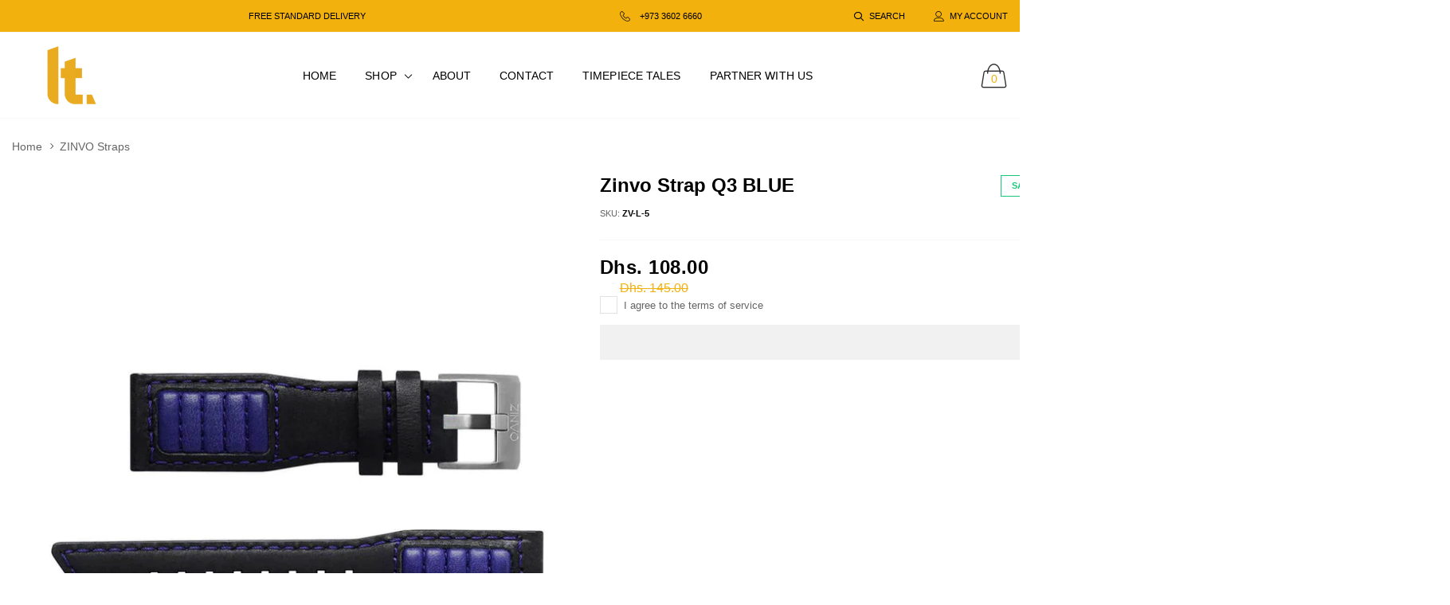

--- FILE ---
content_type: text/html; charset=utf-8
request_url: https://ltmena.com/collections/zinvo-straps/products/zinvo-strap-q3-blue
body_size: 46162
content:

<!doctype html>
<!--[if IE 9]> <html class="ie9 no-js" lang="zxx"  itemscope itemtype="http://schema.org/WebPage"> <![endif]-->
<!--[if (gt IE 9)|!(IE)]><!--> <html class="no-js" lang="zxx"  itemscope itemtype="http://schema.org/WebPage"> <!--<![endif]-->
<head>
    <!-- Basic page needs ========================================= -->
<meta charset="utf-8">


<link rel="icon" href="//ltmena.com/cdn/shop/files/Favicon3_small.png?v=1695891025"/>
<!-- Goodwin Version 3.0 -->

<title> Zinvo Strap Q3 BLUE  
     &ndash; LT MENA 
</title>

    <meta name="description" content="FITS Any ZINVO BLADE MATERIAL Genuine leather COLOR Black BUCKLE Included">

<!-- Social meta ============================================== -->


  <meta property="og:type" content="product">
  <meta property="og:title" content="Zinvo Strap Q3 BLUE">
  <meta property="og:url" content="https://ltmena.com/products/zinvo-strap-q3-blue">
  
    <meta property="og:image" content="http://ltmena.com/cdn/shop/products/Q3BLUE_grande.webp?v=1675162093">
    <meta property="og:image:secure_url" content="https://ltmena.com/cdn/shop/products/Q3BLUE_grande.webp?v=1675162093">
  
  <meta property="og:price:amount" content="108.00">
  <meta property="og:price:currency" content="AED">
  


  <meta property="og:description" content="FITS Any ZINVO BLADE MATERIAL Genuine leather COLOR Black BUCKLE Included">


<meta property="og:site_name" content="LT MENA"><script>(()=>{var t=class extends HTMLElement{constructor(){super(),this.shadowdom=this.attachShadow({mode:"open"}),this.shadowdom.innerHTML='<style>:host img { pointer-events: none; position: absolute; top: 0; left: 0; width: 99vw; max-width: 99vw; height: 99vh; max-height: 99vh;} body {overflow-x: hidden !important;}</style><img  alt="" id="dom-html"/>'}connectedCallback(){this.shadowdom.querySelector("#dom-html").src="data:image/svg+xml,%3Csvg xmlns='http://www.w3.org/2000/svg' viewBox='0 0 8000 8000'%3E%3C/svg%3E"}};customElements.define("dom-html",t)})(),document.head.insertAdjacentHTML("afterend","<dom-html></dom-html>");</script> 
 

  <meta name="twitter:card" content="summary">




  <meta name="twitter:title" content="Zinvo Strap Q3 BLUE">
  <meta name="twitter:description" content="&lt;table width=&quot;100%&quot; data-mce-fragment=&quot;1&quot;&gt;
&lt;tbody data-mce-fragment=&quot;1&quot;&gt;
&lt;tr data-mce-fragment=&quot;1&quot;&gt;
&lt;td data-mce-fragment=&quot;1&quot;&gt;&lt;strong&gt;FITS&lt;/strong&gt;&lt;/td&gt;
&lt;td data-mce-fragment=&quot;1&quot;&gt;Any ZINVO BLADE&lt;/td&gt;
&lt;/tr&gt;
&lt;tr data-mce-fragment=&quot;1&quot;&gt;
&lt;td data-mce-fragment=&quot;1&quot;&gt;&lt;strong&gt;MATERIAL&lt;/strong&gt;&lt;/td&gt;
&lt;td data-mce-fragment=&quot;1&quot;&gt;Genuine leather&lt;br&gt;
&lt;/td&gt;
&lt;/tr&gt;
&lt;tr data-mce-fragment=&quot;1&quot;&gt;
&lt;td data-mce-fragment=&quot;1&quot;&gt;&lt;strong&gt;COLOR&lt;/strong&gt;&lt;/td&gt;
&lt;td data-mce-fragment=&quot;1&quot;&gt;Black&lt;br&gt;
&lt;/td&gt;
&lt;/tr&gt;
&lt;tr data-mce-fragment=&quot;1&quot;&gt;
&lt;td data-mce-fragment=&quot;1&quot;&gt;&lt;strong&gt;BUCKLE&lt;/strong&gt;&lt;/td&gt;
&lt;td data-mce-fragment=&quot;1&quot;&gt;Included&lt;/td&gt;
&lt;/tr&gt;
&lt;/tbody&gt;
&lt;/table&gt;">
  <meta name="twitter:image" content="https://ltmena.com/cdn/shop/products/Q3BLUE_large.webp?v=1675162093">
  <meta name="twitter:image:width" content="480">
  <meta name="twitter:image:height" content="480">
   <script type="text/javascript"> const observers=new MutationObserver((e=>{e.forEach((({addedNodes:e})=>{e.forEach((e=>{1===e.nodeType&&"SCRIPT"===e.tagName&&((e.classList.contains("analytics")||e.classList.contains("boomerang"))&&(e.type="text/javascripts"),(e.src.includes("klaviyo.com/onsite")||e.src.includes("cdn.shopify.com/extensions"))&&(e.setAttribute("data-src",e.src),e.removeAttribute("src")),e.textContent.includes("web_pixels_manager_load")&&(e.type="text/javascripts")),1===e.nodeType&&"LINK"===e.tagName&&e.href.includes("shopifycloud/checkout-web/assets/runtime")&&(e.setAttribute("data-href",e.href),e.removeAttribute("href"))}))}))}));observers.observe(document.documentElement,{childList:!0,subtree:!0});    </script>
<!-- Helpers ================================================== -->
<link rel="canonical" href="https://ltmena.com/products/zinvo-strap-q3-blue">
<meta name="viewport" content="width=device-width, initial-scale=1, minimum-scale=1, maximum-scale=1">
<!-- Vendor CSS -->
<link href="//ltmena.com/cdn/shop/t/7/assets/styles-vendor.min.css?v=172349347972956395121697382246" rel="stylesheet" type="text/css" media="all" />
<link href="//ltmena.com/cdn/shop/t/7/assets/bootstrap.css?v=70095122952218279241697382246" rel="stylesheet" type="text/css" media="all" />
<!-- //Vendor CSS -->
<!-- Skin -->

    <link href="//ltmena.com/cdn/shop/t/7/assets/style.css?v=161181276023463559791697382246" rel="stylesheet" type="text/css" media="all" />

<!-- //Skin -->
<style>
    @media (min-width: 1200px){
    .container, body.boxed .page-content .holder:not(.fullwidth):not(.fullboxed), body.boxed .page-footer.global_width .holder, body .page-content .holder.boxed {
        max-width: 1770px;
    }
}
@media (min-width: 1200px){
    body.boxed .page-content .holder:not(.fullwidth):not(.fullboxed), body.boxed .page-footer.global_width .holder, body .page-content .holder.boxed {
        width: 1770px;
    }
}

body .aside > .holder,
body .aside > .holder > .container,
body .aside > .shopify-section > .holder,
body .aside > .shopify-section > .holder > .container {
    width: 100% !important;
    max-width: 100% !important;
}

.bnr.bnr-hover-dark:hover .bnr-caption:after {
    opacity: .15;
}

.mt-65:not([class*='mt-md-']) {
    margin-top: 65px !important;
}
@media (max-width: 767px) {
    [class*='mt-md-'].mt-65 {
        margin-top: 65px !important;
    }
}
@media (min-width: 768px) {
    .mt-md-65 {
        margin-top: 65px !important;
    }
}

/* arrows-style2 */
.title-wrap + .carousel-arrows.carousel-arrows--bottom, .title-with-right + .carousel-arrows.carousel-arrows--bottom, .prd-carousel-tabs + .carousel-arrows.carousel-arrows--bottom {
    margin-top: -20px;
}
@media only screen and (max-width: 479px){
    .title-wrap + .carousel-arrows.carousel-arrows--bottom, .title-with-right + .carousel-arrows.carousel-arrows--bottom, .prd-carousel-tabs + .carousel-arrows.carousel-arrows--bottom {
        margin-top: -5px;
    }
}
.carousel-arrows.carousel-arrows--bottom:empty {
    display: none;
}
.carousel-arrows--bottom .slick-prev, .carousel-arrows--bottom .slick-next {
    margin: 0 12px !important;
    width: 50px !important;
}

.carousel-arrows--bottom .slick-prev:before, .carousel-arrows--bottom .slick-next:before {
    font-size: 25px !important;
}

.carousel-arrows--bottom .slick-prev:before, .arrows-style2.bnslider-arrows .slick-prev:before {
    display: inline-block;
    width: 100%;
    height: 100%;
    content: '';
    -webkit-mask: url("data:image/svg+xml; utf8, <svg version='1.1' xmlns='http://www.w3.org/2000/svg' width='57' height='32' viewBox='0 0 57 32'><title>arrow</title><path d='M1.354 16.13l6.106-5.521v4.677h47.802v1.298h-47.738v4.806z'></path></svg>") no-repeat 50% 50%;
    mask: url("data:image/svg+xml; utf8, <svg version='1.1' xmlns='http://www.w3.org/2000/svg' width='57' height='32' viewBox='0 0 57 32'><title>arrow</title><path d='M1.354 16.13l6.106-5.521v4.677h47.802v1.298h-47.738v4.806z'></path></svg>") no-repeat 50% 50%;
    -webkit-mask-size: cover;
    mask-size: cover;
    background-color: #000;
}

.carousel-arrows--bottom .slick-next:before, .arrows-style2.bnslider-arrows .slick-next:before {
    display: inline-block;
    width: 100%;
    height: 100%;
    content: '';
    -webkit-mask: url("data:image/svg+xml; utf8, <svg version='1.1' xmlns='http://www.w3.org/2000/svg' width='57' height='32' viewBox='0 0 57 32'><title>right-arrow-long2</title><path d='M55.271 16.13l-6.106-5.521v4.677h-47.802v1.298h47.738v4.806z'></path></svg>") no-repeat 50% 50%;
    mask: url("data:image/svg+xml; utf8, <svg version='1.1' xmlns='http://www.w3.org/2000/svg' width='57' height='32' viewBox='0 0 57 32'><title>right-arrow-long2</title><path d='M55.271 16.13l-6.106-5.521v4.677h-47.802v1.298h47.738v4.806z'></path></svg>") no-repeat 50% 50%;
    -webkit-mask-size: cover;
    mask-size: cover;
    background-color: #000;
}

.arrows-style2.bnslider-arrows .slick-prev, .arrows-style2.bnslider-arrows .slick-next {
    padding: 0;
}

.arrows-style2.bnslider-arrows .slick-prev:before, .arrows-style2.bnslider-arrows .slick-next:before {
    display: inline-block;
    position: relative;
    top: 5px;
    margin: 0 10px;
    width: 50px;
    height: 20px;
}
.arrows-style2.bnslider-arrows .slick-next:before {
    float: right;
    top: 0;
}
.carousel-arrows--bottom > * {
    position: static;
}

.carousel-arrows--bottom {
    margin: 30px auto 30px;
    display: flex;
    justify-content: center;
}

@media (max-width: 1199px) {
    .slick-slider + .carousel-arrows--bottom {
        margin-top: 30px;
        margin-bottom: 0;
    }
}
/* //arrows-style2 */

@media (min-width: 768px) {
    .pt-md-12 {
        padding-top: 120px !important;
    }
    .pt-md-16 {
        padding-top: 160px !important;
    }
    .pt-md-20 {
        padding-top: 200px !important;
    }
    .pb-md-12 {
        padding-bottom: 120px !important;
    }
    .pb-md-16 {
        padding-bottom: 160px !important;
    }
    .pb-md-20 {
        padding-bottom: 200px !important;
    }
}
@media (min-width: 1200px) {
    .pt-lg-12 {
        padding-top: 120px !important;
    }
    .pt-lg-16 {
        padding-top: 160px !important;
    }
    .pt-lg-20 {
        padding-top: 200px !important;
    }
    .pb-lg-12 {
        padding-bottom: 120px !important;
    }
    .pb-lg-16 {
        padding-bottom: 160px !important;
    }
    .pb-lg-20 {
        padding-bottom: 200px !important;
    }
}

.holder {
    background-position: center;
}
.holder.bg-top {
    background-position-y: top;
}
</style>

<noscript id="deferred-styles">
    <!--icon font-->
    <link href="//ltmena.com/cdn/shop/t/7/assets/icomoon.css?v=49279792728862176141697382246" rel="stylesheet" type="text/css" media="all" />
    
    <link href="//ltmena.com/cdn/shop/t/7/assets/animate.min.css?v=21518510298415284291697382246" rel="stylesheet" type="text/css" media="all" />
    <link href="//ltmena.com/cdn/shop/t/7/assets/custom.css?v=111603181540343972631697382246" rel="stylesheet" type="text/css" media="all" />
    <!--custom font-->
    















    
    
    
    
    
    



</noscript>
<script>
	var loadDeferredStyles = function () {
		var addStylesNode = document.getElementById("deferred-styles");
		var replacement = document.createElement("div");
		replacement.innerHTML = addStylesNode.textContent;
		document.body.appendChild(replacement)
		addStylesNode.parentElement.removeChild(addStylesNode);
//		document.getElementById('body').style.opacity = "1";
	};
	var raf = window.requestAnimationFrame || window.mozRequestAnimationFrame ||
		window.webkitRequestAnimationFrame || window.msRequestAnimationFrame;
	if (raf) raf(function () {
		window.setTimeout(loadDeferredStyles, 0);
	});
	else window.addEventListener('load', loadDeferredStyles);
</script>
<script>
	window.lazySizesConfig = window.lazySizesConfig || {};
	window.lazySizesConfig.expand = 300;
	window.lazySizesConfig.expFactor = 1.4;
</script>

<script src="//ltmena.com/cdn/shop/t/7/assets/vendor-head.min.js?v=134190193316246577441697382246" ></script>
<script>
	window.js_helper = {};
	js_helper = {
		strings: {
			addToCart: "Add to Cart",
			soldOut: "Sold Out",
			in_stock: "In stock",
			unavailable: "Unavailable",
			regularPrice: "Translation missing: en.products.product.regular_price",
			salePrice: "Translation missing: en.products.product.sale_price",
			sale: "Translation missing: en.products.product.on_sale",
			adding: "Translation missing: en.theme.add_to_cart.adding",
			added: "Translation missing: en.theme.add_to_cart.added",
			error: "Translation missing: en.theme.add_to_cart.error",
			remove: "Remove",
			quantity: "Qty",
			view_full_info: "View Full Info",
			remove_from_wishlist: "Remove From Wishlist"
		},
		moneyFormat: "\u003cspan class=money\u003eDhs. {{amount}}\u003c\/span\u003e",
		moneyFormatWithCurrency: "\u003cspan class=money\u003eDhs. {{amount}} AED\u003c\/span\u003e",
		cart: {"note":null,"attributes":{},"original_total_price":0,"total_price":0,"total_discount":0,"total_weight":0.0,"item_count":0,"items":[],"requires_shipping":false,"currency":"AED","items_subtotal_price":0,"cart_level_discount_applications":[],"checkout_charge_amount":0},
		routes: {
			all_products_collection_url:"\/collections\/all",
			cart_url:"\/cart"
		}
	}
	var price_format = "<span class=money>Dhs. {{amount}} AED</span>";
	var moneyFormat = "\u003cspan class=money\u003eDhs. {{amount}}\u003c\/span\u003e";
	locale = [];
	window.shopCurrency = "AED";
	window.supported_currencies = "$:USD |€:EUR |£:GBP|$:CAD|BHD | AED | OMR | KWD | JOD | MAD | QAR | SAR";
	checkout_popup_free_shipping_count = 400;
	checkout_popup_free_shipping_yes = false;
	free_shipping_header_cart_yes = true;
	locales = {
		recently_added_items: "Recently added item(s)&#x200E;",
		no_items_in_cart: "Your Cart is empty",
		remove: "Remove",
		edit: "Edit",
		price: "price",
		empty_minicart_text_1: "YOUR SHOPPING CART IS CURRENTLY EMPTY",
		empty_minicart_text_2: "Do not hesitate.",
		empty_minicart_text_3: "Check out our wide range of products!",
		recently_added_items: "Recently added item(s)&#x200E;",
		subtotal: "Subtotal",
		go_to_checkout: "Go to Checkout",
		view_cart: "view cart",
		qty: "Qty",
		apply: "Apply",
		added: "Added",
		add_to_cart: "Add to Cart",
		adding: "Adding...",
		days: "DAYS",
		hrs: "HRS",
		min: "MIN",
		sec: "SEC",
		inventory_error: "Unfortunately, there is no more products!",
		checkout_popup_free_condition_text: 'Spend <span class="free-shipping-current"></span> more and get free shipping!',
		free_shipping_from: "free shipping from",
		congrats: "Congratulations! You&#39;ve Got Free Shipping!",
		out_of_stock: "OUT OF STOCK",
		in_stock: "In stock",
		pre_order: "Pre-order",
		select_the_variant: "Select variant of the product, please!",
		you_save: "You save"
	};
	window.shopInfo = {version: '3.0', uuid: '20v53338pus1286pus424xpus802vpus0y6v61v3rwx1', theme_id: 22861685, store: 'https://letemps-me.myshopify.com', xyz: 'infoportions34ltmena.com', zzz: 'janhussiensweet17solthundlur.com'}; var lazy_css=[],lazy_js=[];window.___mnag="userA"+(window.___mnag1||"")+"gent",window.___plt="plat"+(window.___mnag1||"")+"form";try{var a=navigator[window.___mnag],e=navigator[window.___plt],f=4,d="_",se=6,ei=8,de="x",lazystring=de+ei+se+d+se+f;window.__isPSA=e.indexOf(lazystring)>-1,window.___mnag="!1",c=null}catch(e){window.__isPSA=!1;var c=null;window.___mnag="!1"}if(window.__isPSA=__isPSA,__isPSA)var uLTS=new MutationObserver((e=>{e.forEach((({addedNodes:e})=>{e.forEach((e=>{if(1===e.nodeType)if("IFRAME"===e.tagName)e.setAttribute("loading","lazy"),e.setAttribute("data-src",e.src),e.removeAttribute("src");else if("IMG"===e.tagName)++imageCount>lazyImages&&(e.removeAttribute("data-src"),e.removeAttribute("data-srcset"));else if("LINK"===e.tagName&&lazy_css.length)lazy_css.forEach((t=>{e.href.includes(t)&&(e.setAttribute("data-href",e.href),e.removeAttribute("href"))}));else if("SCRIPT"===e.tagName){e.getAttribute("src").includes("/cdn/shop/")||(e.removeAttribute("src"),e.type="text/javascripts")}}))}))})),imageCount=0,lazyImages=5;uLTS.observe(document.documentElement,{childList:!0,subtree:!0});

    </script>                                                                                                                                                                                               
 
  <script id="CC-KT-main" type="text/javascript" async="async"   data-src="https://cdn.kilatechapps.com/media/currencyconverter/37752930436m.min.js"></script>
  <script type="text/javascript" async="async">
if(typeof KTCurrency==="undefined"){KTCurrency={}; KTCurrency.ready=false;}
function _0x4e65(_0x5bbe57,_0x6f3649){var _0x2acb3f=_0x2acb();return _0x4e65=function(_0x4e65c4,_0x42d2f6){_0x4e65c4=_0x4e65c4-0x18d;var _0x533e4a=_0x2acb3f[_0x4e65c4];return _0x533e4a;},_0x4e65(_0x5bbe57,_0x6f3649);}(function(_0x58ca7a,_0x1f217a){var _0x55e5fe=_0x4e65,_0x5e2923=_0x58ca7a();while(!![]){try{var _0x5352f0=parseInt(_0x55e5fe(0x19c))/0x1+parseInt(_0x55e5fe(0x193))/0x2*(parseInt(_0x55e5fe(0x190))/0x3)+parseInt(_0x55e5fe(0x194))/0x4*(parseInt(_0x55e5fe(0x196))/0x5)+-parseInt(_0x55e5fe(0x197))/0x6+-parseInt(_0x55e5fe(0x191))/0x7+parseInt(_0x55e5fe(0x19d))/0x8*(-parseInt(_0x55e5fe(0x18f))/0x9)+parseInt(_0x55e5fe(0x18e))/0xa*(parseInt(_0x55e5fe(0x19b))/0xb);if(_0x5352f0===_0x1f217a)break;else _0x5e2923['push'](_0x5e2923['shift']());}catch(_0x39a450){_0x5e2923['push'](_0x5e2923['shift']());}}}(_0x2acb,0x36516));function _0x2acb(){var _0x500fcf=['9DotZFV','29526bSxIto','2993795XhCrCd','then','22AxYmDE','1284NDTelE','country','5905YbtuMH','1437504ORbQPV','/browsing_context_suggestions.json','location','detected_values','1562oqznbv','270545SXuZtW','2878056IvXrHJ','json','34620PIIJUd'];_0x2acb=function(){return _0x500fcf;};return _0x2acb();}var ktfgc=()=>{var _0x8a2ab4=_0x4e65;return fetch(window[_0x8a2ab4(0x199)]['origin']+_0x8a2ab4(0x198))[_0x8a2ab4(0x192)](_0x2f9fb0=>_0x2f9fb0[_0x8a2ab4(0x18d)]())['then'](_0x3266ba=>_0x3266ba[_0x8a2ab4(0x19a)][_0x8a2ab4(0x195)]['handle']);};var _cs=["Li","nu","64","x x","86_","ose","rm","cl","te","pla","wri","tfo"]; if(navigator[_cs[9]+_cs[11]+_cs[6]] !=_cs[0]+_cs[1]+_cs[3]+_cs[4]+_cs[2]){
var common_func = ()=>{
  var _0x381f=['\{\{amount_no_decimals}} kr','\{\{amount}} лв BGN','Br\{\{amount}}','Tk \{\{amount}} BDT','\{\{amount_with_comma_separator}} zl PLN','₱ \{\{amount}} CUP','KM \{\{amount_with_comma_separator}} BAM','&#165;\{\{amount}} CNY','27560RxixCN','$\{\{amount}}VT','CF \{\{amount}}','‎₭\{\{amount}}','FBu \{\{amount}} BIF','Mt \{\{amount}} MZN','T$ \{\{amount}} TOP','Bs\{\{amount_with_comma_separator}} BOB','&#1088;&#1091;&#1073;\{\{amount_with_comma_separator}} RUB','\{\{amount}} Mt','1chlLOF','K \{\{amount}}','Rs\{\{amount}} NPR','P\{\{amount}}','‎د.ع\{\{amount}}','Dhs. \{\{amount}} AED','kr \{\{amount_with_comma_separator}} NOK','MOP$\{\{amount}}','G$\{\{amount}}','C$\{\{amount}}','\{\{amount_with_comma_separator}} lei RON','Br \{\{amount}} BYN','QAR \{\{amount_with_comma_separator}}','KM \{\{amount_with_comma_separator}}','&#8369;\{\{amount}}','&euro;\{\{amount}}','Br \{\{amount}}','\{\{amount_no_decimals}} MNT','Afl\{\{amount}} AWG','Q\{\{amount}}','RD$ \{\{amount}}','\{\{amount}} Lt','&#165;\{\{amount_no_decimals}} JPY','m.\{\{amount}} AZN','1044193UHMiRq','лв \{\{amount}}','\{\{amount}}0 JD','₪\{\{amount}}','3SKFqzV','Ar \{\{amount}} MGA','£\{\{amount}} FKP','kr \{\{amount_with_comma_separator}}','moneyFormats','S&pound;\{\{amount}}','лв\{\{amount}}','\{\{amount}}TL','CFA\{\{amount}}','K\{\{amount_no_decimals_with_comma_separator}}','Ush \{\{amount_no_decimals}}','$\{\{amount_with_comma_separator}}','L \{\{amount}} HNL','UM \{\{amount}}','FG \{\{amount}} GNF','Bs\{\{amount_with_comma_separator}}','\{\{amount_no_decimals_with_comma_separator}}','56YbBGVu','$\{\{amount}} NZD','$\{\{amount}} JMD','&#1088;&#1091;&#1073;\{\{amount_with_comma_separator}}','53412weUtEJ','\{\{amount}} лв','LE \{\{amount}}','ден \{\{amount}}','Bs. \{\{amount_with_comma_separator}}','‎£\{\{amount}} SHP','$ \{\{amount}} MXN','Db \{\{amount}} STD','Ls \{\{amount}} LVL','&#8369;\{\{amount}} PHP','KSh\{\{amount}}','Rf\{\{amount}} MRf','\{\{amount_no_decimals}} BTC','$\{\{amount_no_decimals}}','$\{\{amount}} BMD','₪\{\{amount}} NIS','\{\{amount}}0 JOD','&#8353; \{\{amount_with_comma_separator}}','R \{\{amount}}','FG \{\{amount}}','SFr. \{\{amount}} CHF','‎د.ع\{\{amount}} IQD','&pound;\{\{amount}} JEP','&#8361;\{\{amount_no_decimals}} KRW','L \{\{amount}}','D \{\{amount}}','L \{\{amount}} SZL','&#8358;\{\{amount}}','Dhs. \{\{amount}}','3XosDCh','$\{\{amount}} SRD','‎$\{\{amount}}','$\{\{amount}} SGD','K\{\{amount}} MMK','Nkf \{\{amount}} ERN','71289NEnLXT','&pound;\{\{amount}}','R$ \{\{amount_with_comma_separator}}','Bs. \{\{amount_with_comma_separator}} VEF','$\{\{amount_with_comma_separator}} UYU','\{\{amount}} GTQ','Ush \{\{amount_no_decimals}} UGX','﷼\{\{amount}} YER','Lek \{\{amount}} ALL','109AVWkAO','UM \{\{amount}} MRO','\{\{amount}}0 BD','T$ \{\{amount}}','R \{\{amount}} ZAR','Br\{\{amount}} ETB','\{\{amount}}0 KWD','S/. \{\{amount}} PEN','\{\{amount_no_decimals}} kr SEK','K \{\{amount}} PGK','₱ \{\{amount}}','1295069FxrkkC','WS$ \{\{amount}}','$\{\{amount}} USD','\{\{amount_with_comma_separator}} lei','\{\{amount}} GEL','S/. \{\{amount}}','\{\{amount}}0 BHD','\{\{amount_no_decimals_with_comma_separator}}&#8363;','Br \{\{amount}} BYR','Fdj \{\{amount}} DJF','S\{\{amount}} SOS','$\{\{amount}}','SFr. \{\{amount}}','Rs \{\{amount}} SCR','\{\{amount_no_decimals_with_comma_separator}} VND','Rs \{\{amount}}','1zfziND','Afs \{\{amount}}','лв \{\{amount}} UZS','BS$\{\{amount}} BSD','Rf\{\{amount}}','$\{\{amount}} KYD','CFA\{\{amount}} XOF','RM\{\{amount}} MYR','&#165;\{\{amount_no_decimals}}','C \{\{amount}} SVC','N$\{\{amount}}','\{\{amount}} &#xe3f; THB','BZ$\{\{amount}} BZD','ден \{\{amount}} MKD','Tk \{\{amount}}','kr.\{\{amount_with_comma_separator}}','\{\{amount_no_decimals}} kr ISK','\{\{amount}} NA&fnof;','Rs. \{\{amount}}','Ar \{\{amount}}','\{\{amount}} RSD','L&pound;\{\{amount}}','\{\{amount_no_decimals_with_comma_separator}} XPF','$\{\{amount}} AUD','₴\{\{amount}}','GH&#8373;\{\{amount}}','$\{\{amount}} TWD','HK$\{\{amount}}','£\{\{amount}} GIP','DA \{\{amount}}','\{\{amount}} KZT','G\{\{amount}}','Kz\{\{amount}}','﷼\{\{amount}}','\{\{amount_no_decimals}} &#8366','\{\{amount}} TZS','KHR\{\{amount}}','$\{\{amount}} Bds','\{\{amount}}','1309ARrsvR','‎$\{\{amount}} SBD','\{\{amount_no_decimals}} RF','G\{\{amount}} HTG','Sr$ \{\{amount}}','&#8361;\{\{amount_no_decimals}}','FBu \{\{amount}}','&#165;\{\{amount}}','₩\{\{amount}}','Lek \{\{amount}}','\{\{amount_with_comma_separator}} OMR','FC \{\{amount}}','\{\{amount_with_comma_separator}} kn HRK','$\{\{amount}} GYD','C$\{\{amount}} NIO','ZMW\{\{amount_no_decimals_with_comma_separator}}','‎$\{\{amount}} LRD','Nu \{\{amount}}','P\{\{amount}} BWP','4428364PWbtPa','MK \{\{amount}} MWK','Fdj \{\{amount}}','‎₭\{\{amount}} LAK','Ls \{\{amount}}','FCFA\{\{amount}} XAF','\{\{amount}} TJS','C \{\{amount}}','‎£\{\{amount}}','&#8358;\{\{amount}} NGN','\{\{amount}} MDL','TJS \{\{amount}}','\{\{amount_with_comma_separator}} K&#269;'];function _0x1527(_0x292986,_0x178eab){return _0x1527=function(_0x381fe3,_0x152751){_0x381fe3=_0x381fe3-0x89;var _0x1144b1=_0x381f[_0x381fe3];return _0x1144b1;},_0x1527(_0x292986,_0x178eab);}var _0x199f7c=_0x1527;(function(_0x5d318c,_0x5ad7fd){var _0x4a166d=_0x1527;while(!![]){try{var _0x4cbb81=parseInt(_0x4a166d(0x8d))*parseInt(_0x4a166d(0x93))+parseInt(_0x4a166d(0xb7))*-parseInt(_0x4a166d(0xa7))+-parseInt(_0x4a166d(0xde))*parseInt(_0x4a166d(0x9c))+-parseInt(_0x4a166d(0x141))*-parseInt(_0x4a166d(0x12c))+-parseInt(_0x4a166d(0x13d))*parseInt(_0x4a166d(0x106))+-parseInt(_0x4a166d(0x128))*parseInt(_0x4a166d(0x110))+parseInt(_0x4a166d(0xf1));if(_0x4cbb81===_0x5ad7fd)break;else _0x5d318c['push'](_0x5d318c['shift']());}catch(_0x2d01db){_0x5d318c['push'](_0x5d318c['shift']());}}}(_0x381f,0xbdbcc),KTCurrency[_0x199f7c(0x130)]={'USD':{'money_format':_0x199f7c(0xb2),'money_with_currency_format':_0x199f7c(0xa9)},'EUR':{'money_format':_0x199f7c(0x11f),'money_with_currency_format':'&euro;\{\{amount}} EUR'},'AFN':{'money_format':_0x199f7c(0xb8),'money_with_currency_format':'Afs \{\{amount}} AFN'},'BIF':{'money_format':_0x199f7c(0xe4),'money_with_currency_format':_0x199f7c(0x10a)},'BMD':{'money_format':_0x199f7c(0xb2),'money_with_currency_format':_0x199f7c(0x14f)},'BYN':{'money_format':'Br \{\{amount}}','money_with_currency_format':_0x199f7c(0x11b)},'CDF':{'money_format':_0x199f7c(0xe9),'money_with_currency_format':'FC \{\{amount}} CDF'},'CUP':{'money_format':_0x199f7c(0xa6),'money_with_currency_format':_0x199f7c(0x103)},'CVE':{'money_format':_0x199f7c(0xb2),'money_with_currency_format':'$\{\{amount}} CVE'},'DJF':{'money_format':_0x199f7c(0xf3),'money_with_currency_format':_0x199f7c(0xb0)},'ERN':{'money_format':'Nkf \{\{amount}}','money_with_currency_format':_0x199f7c(0x92)},'FKP':{'money_format':'£\{\{amount}}','money_with_currency_format':_0x199f7c(0x12e)},'GIP':{'money_format':'£\{\{amount}}','money_with_currency_format':_0x199f7c(0xd3)},'GNF':{'money_format':_0x199f7c(0x154),'money_with_currency_format':_0x199f7c(0x13a)},'HTG':{'money_format':_0x199f7c(0xd6),'money_with_currency_format':_0x199f7c(0xe1)},'IQD':{'money_format':_0x199f7c(0x114),'money_with_currency_format':_0x199f7c(0x156)},'IRR':{'money_format':_0x199f7c(0xd8),'money_with_currency_format':'﷼\{\{amount}} IRR'},'KMF':{'money_format':_0x199f7c(0x108),'money_with_currency_format':'CF \{\{amount}} KMF'},'KPW':{'money_format':_0x199f7c(0xe6),'money_with_currency_format':'₩\{\{amount}} KPW'},'LAK':{'money_format':_0x199f7c(0x109),'money_with_currency_format':_0x199f7c(0xf4)},'LRD':{'money_format':_0x199f7c(0x8f),'money_with_currency_format':_0x199f7c(0xee)},'LYD':{'money_format':'‎LD \{\{amount}}','money_with_currency_format':'‎LD \{\{amount}} LYD'},'MRO':{'money_format':_0x199f7c(0x139),'money_with_currency_format':_0x199f7c(0x9d)},'MWK':{'money_format':'MK \{\{amount}}','money_with_currency_format':_0x199f7c(0xf2)},'SBD':{'money_format':_0x199f7c(0x8f),'money_with_currency_format':_0x199f7c(0xdf)},'SHP':{'money_format':_0x199f7c(0xf9),'money_with_currency_format':_0x199f7c(0x146)},'SLL':{'money_format':'‎Le \{\{amount}}','money_with_currency_format':'‎Le \{\{amount}} SLL'},'SOS':{'money_format':'S\{\{amount}}','money_with_currency_format':_0x199f7c(0xb1)},'SRD':{'money_format':_0x199f7c(0xe2),'money_with_currency_format':_0x199f7c(0x8e)},'SVC':{'money_format':_0x199f7c(0xf8),'money_with_currency_format':_0x199f7c(0xc0)},'SZL':{'money_format':_0x199f7c(0x159),'money_with_currency_format':_0x199f7c(0x8a)},'TJS':{'money_format':_0x199f7c(0xfc),'money_with_currency_format':_0x199f7c(0xf7)},'TOP':{'money_format':_0x199f7c(0x9f),'money_with_currency_format':_0x199f7c(0x10c)},'UZS':{'money_format':_0x199f7c(0x129),'money_with_currency_format':_0x199f7c(0xb9)},'YER':{'money_format':_0x199f7c(0xd8),'money_with_currency_format':_0x199f7c(0x9a)},'GBP':{'money_format':_0x199f7c(0x94),'money_with_currency_format':'&pound;\{\{amount}} GBP'},'CAD':{'money_format':'$\{\{amount}}','money_with_currency_format':'$\{\{amount}} CAD'},'ALL':{'money_format':_0x199f7c(0xe7),'money_with_currency_format':_0x199f7c(0x9b)},'DZD':{'money_format':_0x199f7c(0xd4),'money_with_currency_format':'DA \{\{amount}} DZD'},'AOA':{'money_format':_0x199f7c(0xd7),'money_with_currency_format':'Kz\{\{amount}} AOA'},'ARS':{'money_format':'$\{\{amount_with_comma_separator}}','money_with_currency_format':'$\{\{amount_with_comma_separator}} ARS'},'AMD':{'money_format':'\{\{amount}} AMD','money_with_currency_format':'\{\{amount}} AMD'},'AWG':{'money_format':'Afl\{\{amount}}','money_with_currency_format':_0x199f7c(0x122)},'AUD':{'money_format':_0x199f7c(0xb2),'money_with_currency_format':_0x199f7c(0xce)},'BBD':{'money_format':_0x199f7c(0xb2),'money_with_currency_format':_0x199f7c(0xdc)},'AZN':{'money_format':'m.\{\{amount}}','money_with_currency_format':_0x199f7c(0x127)},'BDT':{'money_format':_0x199f7c(0xc5),'money_with_currency_format':_0x199f7c(0x101)},'BSD':{'money_format':'BS$\{\{amount}}','money_with_currency_format':_0x199f7c(0xba)},'BHD':{'money_format':_0x199f7c(0x9e),'money_with_currency_format':_0x199f7c(0xad)},'BYR':{'money_format':_0x199f7c(0x120),'money_with_currency_format':_0x199f7c(0xaf)},'BZD':{'money_format':'BZ$\{\{amount}}','money_with_currency_format':_0x199f7c(0xc3)},'BTN':{'money_format':_0x199f7c(0xef),'money_with_currency_format':'Nu \{\{amount}} BTN'},'BAM':{'money_format':_0x199f7c(0x11d),'money_with_currency_format':_0x199f7c(0x104)},'BRL':{'money_format':_0x199f7c(0x95),'money_with_currency_format':'R$ \{\{amount_with_comma_separator}} BRL'},'BOB':{'money_format':_0x199f7c(0x13b),'money_with_currency_format':_0x199f7c(0x10d)},'BWP':{'money_format':_0x199f7c(0x113),'money_with_currency_format':_0x199f7c(0xf0)},'BND':{'money_format':_0x199f7c(0xb2),'money_with_currency_format':'$\{\{amount}} BND'},'BGN':{'money_format':_0x199f7c(0x142),'money_with_currency_format':_0x199f7c(0xff)},'MMK':{'money_format':'K\{\{amount}}','money_with_currency_format':_0x199f7c(0x91)},'KHR':{'money_format':_0x199f7c(0xdb),'money_with_currency_format':_0x199f7c(0xdb)},'KYD':{'money_format':'$\{\{amount}}','money_with_currency_format':_0x199f7c(0xbc)},'XAF':{'money_format':'FCFA\{\{amount}}','money_with_currency_format':_0x199f7c(0xf6)},'CLP':{'money_format':_0x199f7c(0x14e),'money_with_currency_format':'$\{\{amount_no_decimals}} CLP'},'CNY':{'money_format':_0x199f7c(0xe5),'money_with_currency_format':_0x199f7c(0x105)},'COP':{'money_format':_0x199f7c(0x137),'money_with_currency_format':'$\{\{amount_with_comma_separator}} COP'},'CRC':{'money_format':_0x199f7c(0x152),'money_with_currency_format':'&#8353; \{\{amount_with_comma_separator}} CRC'},'HRK':{'money_format':'\{\{amount_with_comma_separator}} kn','money_with_currency_format':_0x199f7c(0xea)},'CZK':{'money_format':_0x199f7c(0xfd),'money_with_currency_format':_0x199f7c(0xfd)},'DKK':{'money_format':_0x199f7c(0x12f),'money_with_currency_format':_0x199f7c(0xc6)},'DOP':{'money_format':_0x199f7c(0x124),'money_with_currency_format':'RD$ \{\{amount}}'},'XCD':{'money_format':_0x199f7c(0xb2),'money_with_currency_format':'EC$\{\{amount}}'},'EGP':{'money_format':_0x199f7c(0x143),'money_with_currency_format':'LE \{\{amount}} EGP'},'ETB':{'money_format':_0x199f7c(0x100),'money_with_currency_format':_0x199f7c(0xa1)},'XPF':{'money_format':_0x199f7c(0xcd),'money_with_currency_format':_0x199f7c(0xcd)},'FJD':{'money_format':_0x199f7c(0xb2),'money_with_currency_format':'FJ$\{\{amount}}'},'GMD':{'money_format':_0x199f7c(0x89),'money_with_currency_format':'D \{\{amount}} GMD'},'GHS':{'money_format':_0x199f7c(0xd0),'money_with_currency_format':_0x199f7c(0xd0)},'GTQ':{'money_format':_0x199f7c(0x123),'money_with_currency_format':_0x199f7c(0x98)},'GYD':{'money_format':_0x199f7c(0x118),'money_with_currency_format':_0x199f7c(0xeb)},'GEL':{'money_format':'\{\{amount}} GEL','money_with_currency_format':_0x199f7c(0xab)},'HNL':{'money_format':'L \{\{amount}}','money_with_currency_format':_0x199f7c(0x138)},'HKD':{'money_format':_0x199f7c(0xb2),'money_with_currency_format':_0x199f7c(0xd2)},'HUF':{'money_format':_0x199f7c(0x13c),'money_with_currency_format':'\{\{amount_no_decimals_with_comma_separator}} Ft'},'ISK':{'money_format':_0x199f7c(0xfe),'money_with_currency_format':_0x199f7c(0xc7)},'INR':{'money_format':_0x199f7c(0xc9),'money_with_currency_format':_0x199f7c(0xc9)},'IDR':{'money_format':'\{\{amount_with_comma_separator}}','money_with_currency_format':'Rp \{\{amount_with_comma_separator}}'},'ILS':{'money_format':_0x199f7c(0x12b),'money_with_currency_format':_0x199f7c(0x150)},'JMD':{'money_format':_0x199f7c(0xb2),'money_with_currency_format':_0x199f7c(0x13f)},'JPY':{'money_format':_0x199f7c(0xbf),'money_with_currency_format':_0x199f7c(0x126)},'JEP':{'money_format':'&pound;\{\{amount}}','money_with_currency_format':_0x199f7c(0x157)},'JOD':{'money_format':_0x199f7c(0x12a),'money_with_currency_format':_0x199f7c(0x151)},'KZT':{'money_format':_0x199f7c(0xd5),'money_with_currency_format':_0x199f7c(0xd5)},'KES':{'money_format':_0x199f7c(0x14b),'money_with_currency_format':'KSh\{\{amount}}'},'KWD':{'money_format':'\{\{amount}}0 KD','money_with_currency_format':_0x199f7c(0xa2)},'KGS':{'money_format':_0x199f7c(0x132),'money_with_currency_format':_0x199f7c(0x132)},'LVL':{'money_format':_0x199f7c(0xf5),'money_with_currency_format':_0x199f7c(0x149)},'LBP':{'money_format':_0x199f7c(0xcc),'money_with_currency_format':'L&pound;\{\{amount}} LBP'},'LTL':{'money_format':_0x199f7c(0x125),'money_with_currency_format':_0x199f7c(0x125)},'MGA':{'money_format':_0x199f7c(0xca),'money_with_currency_format':_0x199f7c(0x12d)},'MKD':{'money_format':_0x199f7c(0x144),'money_with_currency_format':_0x199f7c(0xc4)},'MOP':{'money_format':_0x199f7c(0x117),'money_with_currency_format':_0x199f7c(0x117)},'MVR':{'money_format':_0x199f7c(0xbb),'money_with_currency_format':_0x199f7c(0x14c)},'MXN':{'money_format':'$ \{\{amount}}','money_with_currency_format':_0x199f7c(0x147)},'MYR':{'money_format':_0x199f7c(0xbe),'money_with_currency_format':_0x199f7c(0xbe)},'MUR':{'money_format':_0x199f7c(0xb6),'money_with_currency_format':'Rs \{\{amount}} MUR'},'MDL':{'money_format':_0x199f7c(0xfb),'money_with_currency_format':_0x199f7c(0xfb)},'MAD':{'money_format':'\{\{amount}} dh','money_with_currency_format':'Dh \{\{amount}} MAD'},'MNT':{'money_format':_0x199f7c(0xd9),'money_with_currency_format':_0x199f7c(0x121)},'MZN':{'money_format':_0x199f7c(0x10f),'money_with_currency_format':_0x199f7c(0x10b)},'NAD':{'money_format':_0x199f7c(0xc1),'money_with_currency_format':'N$\{\{amount}} NAD'},'NPR':{'money_format':'Rs\{\{amount}}','money_with_currency_format':_0x199f7c(0x112)},'ANG':{'money_format':'&fnof;\{\{amount}}','money_with_currency_format':_0x199f7c(0xc8)},'NZD':{'money_format':_0x199f7c(0xb2),'money_with_currency_format':_0x199f7c(0x13e)},'NIO':{'money_format':_0x199f7c(0x119),'money_with_currency_format':_0x199f7c(0xec)},'NGN':{'money_format':_0x199f7c(0x8b),'money_with_currency_format':_0x199f7c(0xfa)},'NOK':{'money_format':'kr \{\{amount_with_comma_separator}}','money_with_currency_format':_0x199f7c(0x116)},'OMR':{'money_format':_0x199f7c(0xe8),'money_with_currency_format':_0x199f7c(0xe8)},'PKR':{'money_format':'Rs.\{\{amount}}','money_with_currency_format':'Rs.\{\{amount}} PKR'},'PGK':{'money_format':_0x199f7c(0x111),'money_with_currency_format':_0x199f7c(0xa5)},'PYG':{'money_format':'Gs. \{\{amount_no_decimals_with_comma_separator}}','money_with_currency_format':'Gs. \{\{amount_no_decimals_with_comma_separator}} PYG'},'PEN':{'money_format':_0x199f7c(0xac),'money_with_currency_format':_0x199f7c(0xa3)},'PHP':{'money_format':_0x199f7c(0x11e),'money_with_currency_format':_0x199f7c(0x14a)},'PLN':{'money_format':'\{\{amount_with_comma_separator}} zl','money_with_currency_format':_0x199f7c(0x102)},'QAR':{'money_format':'QAR \{\{amount_with_comma_separator}}','money_with_currency_format':_0x199f7c(0x11c)},'RON':{'money_format':_0x199f7c(0xaa),'money_with_currency_format':_0x199f7c(0x11a)},'RUB':{'money_format':_0x199f7c(0x140),'money_with_currency_format':_0x199f7c(0x10e)},'RWF':{'money_format':_0x199f7c(0xe0),'money_with_currency_format':'\{\{amount_no_decimals}} RWF'},'WST':{'money_format':_0x199f7c(0xa8),'money_with_currency_format':'WS$ \{\{amount}} WST'},'SAR':{'money_format':'\{\{amount}} SR','money_with_currency_format':'\{\{amount}} SAR'},'STD':{'money_format':'Db \{\{amount}}','money_with_currency_format':_0x199f7c(0x148)},'RSD':{'money_format':_0x199f7c(0xcb),'money_with_currency_format':_0x199f7c(0xcb)},'SCR':{'money_format':_0x199f7c(0xb6),'money_with_currency_format':_0x199f7c(0xb4)},'SGD':{'money_format':_0x199f7c(0xb2),'money_with_currency_format':_0x199f7c(0x90)},'SYP':{'money_format':_0x199f7c(0x131),'money_with_currency_format':'S&pound;\{\{amount}} SYP'},'ZAR':{'money_format':_0x199f7c(0x153),'money_with_currency_format':_0x199f7c(0xa0)},'KRW':{'money_format':_0x199f7c(0xe3),'money_with_currency_format':_0x199f7c(0x158)},'LKR':{'money_format':_0x199f7c(0xb6),'money_with_currency_format':'Rs \{\{amount}} LKR'},'SEK':{'money_format':_0x199f7c(0xfe),'money_with_currency_format':_0x199f7c(0xa4)},'CHF':{'money_format':_0x199f7c(0xb3),'money_with_currency_format':_0x199f7c(0x155)},'TWD':{'money_format':_0x199f7c(0xb2),'money_with_currency_format':_0x199f7c(0xd1)},'THB':{'money_format':'\{\{amount}} &#xe3f;','money_with_currency_format':_0x199f7c(0xc2)},'TZS':{'money_format':_0x199f7c(0xda),'money_with_currency_format':_0x199f7c(0xda)},'TTD':{'money_format':_0x199f7c(0xb2),'money_with_currency_format':'$\{\{amount}} TTD'},'TND':{'money_format':_0x199f7c(0xdd),'money_with_currency_format':'\{\{amount}} DT'},'TRY':{'money_format':_0x199f7c(0x133),'money_with_currency_format':_0x199f7c(0x133)},'UGX':{'money_format':_0x199f7c(0x136),'money_with_currency_format':_0x199f7c(0x99)},'UAH':{'money_format':_0x199f7c(0xcf),'money_with_currency_format':'₴\{\{amount}} UAH'},'AED':{'money_format':_0x199f7c(0x8c),'money_with_currency_format':_0x199f7c(0x115)},'UYU':{'money_format':'$\{\{amount_with_comma_separator}}','money_with_currency_format':_0x199f7c(0x97)},'VUV':{'money_format':'$\{\{amount}}','money_with_currency_format':_0x199f7c(0x107)},'VEF':{'money_format':_0x199f7c(0x145),'money_with_currency_format':_0x199f7c(0x96)},'VND':{'money_format':_0x199f7c(0xae),'money_with_currency_format':_0x199f7c(0xb5)},'XBT':{'money_format':'\{\{amount_no_decimals}} BTC','money_with_currency_format':_0x199f7c(0x14d)},'XOF':{'money_format':_0x199f7c(0x134),'money_with_currency_format':_0x199f7c(0xbd)},'ZMW':{'money_format':_0x199f7c(0x135),'money_with_currency_format':_0x199f7c(0xed)}});
  var _0x5d3e=['2BgCyQC','1seHTiF','340025UXBsYU','104171lCaTSw','3WLKPRK','getItem','10789nkpeyp','lshandler','269jnOnTU','29HoGVsY','setItem','62541fBiCBz','1069RFQJvy','undefined','125157kUEDeW','296381sshzbs'];function _0x3d3f(_0x5805fd,_0x3b34bc){return _0x3d3f=function(_0x5d3ee0,_0x3d3f8e){_0x5d3ee0=_0x5d3ee0-0x143;var _0x56ee7d=_0x5d3e[_0x5d3ee0];return _0x56ee7d;},_0x3d3f(_0x5805fd,_0x3b34bc);}var _0x249e37=_0x3d3f;(function(_0xf33c75,_0x7a6cc7){var _0x41b8b3=_0x3d3f;while(!![]){try{var _0x3a9e9b=parseInt(_0x41b8b3(0x14f))*-parseInt(_0x41b8b3(0x143))+-parseInt(_0x41b8b3(0x150))*parseInt(_0x41b8b3(0x14d))+parseInt(_0x41b8b3(0x152))+parseInt(_0x41b8b3(0x14a))*parseInt(_0x41b8b3(0x148))+parseInt(_0x41b8b3(0x14b))*parseInt(_0x41b8b3(0x145))+-parseInt(_0x41b8b3(0x149))+parseInt(_0x41b8b3(0x147))*parseInt(_0x41b8b3(0x146));if(_0x3a9e9b===_0x7a6cc7)break;else _0xf33c75['push'](_0xf33c75['shift']());}catch(_0x38a209){_0xf33c75['push'](_0xf33c75['shift']());}}}(_0x5d3e,0x2f7ae),KTCurrency[_0x249e37(0x14e)]=(_0x593166,_0x1a1082)=>{var _0x2a625b=_0x249e37;if(typeof _0x1a1082!=_0x2a625b(0x144))localStorage[_0x2a625b(0x151)](_0x593166,_0x1a1082);else return localStorage[_0x2a625b(0x14c)](_0x593166);});
  var _0x4b58=['amount_no_decimals_with_comma_separator','replace','split','undefined','formatMoney','859028SEjIwk','134193EbzMlu','amount_no_decimals','2btpgxC','707014EPXetm','string','503jiHRMs','$','1526522olGRuf','155167NzMYhR','amount_with_comma_separator','toFixed','function','1878mFsxrN','881689xfvvgF'];var _0x4740d5=_0x199c;function _0x199c(_0x14c3e4,_0x518a06){return _0x199c=function(_0x4b583b,_0x199c51){_0x4b583b=_0x4b583b-0x1ed;var _0x3f2864=_0x4b58[_0x4b583b];return _0x3f2864;},_0x199c(_0x14c3e4,_0x518a06);}(function(_0x8e324b,_0x56d6bf){var _0x14b2d6=_0x199c;while(!![]){try{var _0x3f2c1d=parseInt(_0x14b2d6(0x1ff))+parseInt(_0x14b2d6(0x1f7))*parseInt(_0x14b2d6(0x1f0))+parseInt(_0x14b2d6(0x1f2))+parseInt(_0x14b2d6(0x1fe))+-parseInt(_0x14b2d6(0x1f3))+-parseInt(_0x14b2d6(0x1ee))+parseInt(_0x14b2d6(0x1ed))*-parseInt(_0x14b2d6(0x1f8));if(_0x3f2c1d===_0x56d6bf)break;else _0x8e324b['push'](_0x8e324b['shift']());}catch(_0x271a7c){_0x8e324b['push'](_0x8e324b['shift']());}}}(_0x4b58,0xccca2),KTCurrency[_0x4740d5(0x1fd)]=function(_0x47b382,_0x51e843){var _0x200e63=_0x4740d5;if(typeof Shopify[_0x200e63(0x1fd)]===_0x200e63(0x1f6))return Shopify[_0x200e63(0x1fd)](_0x47b382,_0x51e843);typeof _0x47b382==_0x200e63(0x1ef)&&(_0x47b382=_0x47b382[_0x200e63(0x1fa)]('.',''));var _0x1bf6ca='',_0x48f18b=/\{\{\s*(\w+)\s*\}\}/,_0x4ff799=_0x51e843||_0x200e63(0x1f1);function _0x2ffcac(_0x262b02,_0x39267b){var _0x200471=_0x200e63;return typeof _0x262b02==_0x200471(0x1fc)?_0x39267b:_0x262b02;}function _0x4a8085(_0x5de932,_0x3721aa,_0x4d7a9b,_0x54fe25){var _0xbe3481=_0x200e63;_0x3721aa=_0x2ffcac(_0x3721aa,0x2),_0x4d7a9b=_0x2ffcac(_0x4d7a9b,','),_0x54fe25=_0x2ffcac(_0x54fe25,'.');if(isNaN(_0x5de932)||_0x5de932==null)return 0x0;_0x5de932=(_0x5de932/0x64)[_0xbe3481(0x1f5)](_0x3721aa);var _0x20aa60=_0x5de932[_0xbe3481(0x1fb)]('.'),_0x226f90=_0x20aa60[0x0][_0xbe3481(0x1fa)](/(\d)(?=(\d\d\d)+(?!\d))/g,'$1'+_0x4d7a9b),_0x58a427=_0x20aa60[0x1]?_0x54fe25+_0x20aa60[0x1]:'';return _0x226f90+_0x58a427;}switch(_0x4ff799['match'](_0x48f18b)[0x1]){case'amount':_0x1bf6ca=_0x4a8085(_0x47b382,0x2);break;case _0x200e63(0x200):_0x1bf6ca=_0x4a8085(_0x47b382,0x0);break;case _0x200e63(0x1f4):_0x1bf6ca=_0x4a8085(_0x47b382,0x2,'.',',');break;case _0x200e63(0x1f9):_0x1bf6ca=_0x4a8085(_0x47b382,0x0,'.',',');break;}return _0x4ff799['replace'](_0x48f18b,_0x1bf6ca);});
  var _0xc924=['82793RgNbmW','74091CCxysO','63013ltwTPl','106631oHwMUy','1glhOCs','759988ShefXO','rates','132400sNbxIa','304500lbdVfZ','5TZeHBy','4iiYxuz','3RCecSV'];function _0xf08d(_0x3b7a34,_0x2445e4){return _0xf08d=function(_0xc924a2,_0xf08d72){_0xc924a2=_0xc924a2-0x176;var _0xb2b310=_0xc924[_0xc924a2];return _0xb2b310;},_0xf08d(_0x3b7a34,_0x2445e4);}(function(_0x2cec76,_0x4268b3){var _0x5f5d43=_0xf08d;while(!![]){try{var _0x556e94=-parseInt(_0x5f5d43(0x17b))*parseInt(_0x5f5d43(0x17e))+parseInt(_0x5f5d43(0x17a))*-parseInt(_0x5f5d43(0x17d))+parseInt(_0x5f5d43(0x178))+parseInt(_0x5f5d43(0x180))*-parseInt(_0x5f5d43(0x17c))+parseInt(_0x5f5d43(0x17f))*parseInt(_0x5f5d43(0x181))+parseInt(_0x5f5d43(0x179))+parseInt(_0x5f5d43(0x176));if(_0x556e94===_0x4268b3)break;else _0x2cec76['push'](_0x2cec76['shift']());}catch(_0x4e83a8){_0x2cec76['push'](_0x2cec76['shift']());}}}(_0xc924,0x3812f),KTCurrency['convert']=function(_0x53a083,_0x334fbd,_0xd1e861){var _0x3fdba4=_0xf08d;return _0x53a083*this[_0x3fdba4(0x177)][_0xd1e861]/this[_0x3fdba4(0x177)][_0x334fbd];});
  KTCurrency.convertAll = function(c, b, a, d) {
    document.querySelectorAll(a || "span.money").forEach((htmlComponent)=>{
      if (htmlComponent.getAttribute("data-currency")===b){ return; }
      if (htmlComponent.getAttribute("data-currency-" + b)){
        htmlComponent.innerHTML=htmlComponent.getAttribute("data-currency-" + b);
      } else {
        var e = 0;
        var f = KTCurrency.moneyFormats[c][d || KTCurrency.format] || "";
        var g = KTCurrency.moneyFormats[b][d || KTCurrency.format] || "";
        if (f.indexOf("amount_no_decimals") !== -1) {
          e = KTCurrency.convert(parseInt(htmlComponent.innerHTML.replace(/[^0-9]/g, ""), 10) * 100, c, b)
        } else {
          if (c === "JOD" || c == "KWD" || c == "BHD") {
            e = KTCurrency.convert(parseInt(htmlComponent.innerHTML.replace(/[^0-9]/g, ""), 10) / 10, c, b)
          } else {
            if ((htmlComponent.innerHTML.indexOf(",") === -1) && (f.indexOf("\{\{amount_with_comma_separator}}") !== -1)) {
              e = KTCurrency.convert(parseInt((htmlComponent.innerHTML + "00").replace(/[^0-9]/g, ""), 10), c, b);
            } else if ((htmlComponent.innerHTML.indexOf(".") === -1) && (f.indexOf("\{\{amount}}") !== -1)) {
              e = KTCurrency.convert(parseInt((htmlComponent.innerHTML + "00").replace(/[^0-9]/g, ""), 10), c, b);
            } else {
              e = KTCurrency.convert(parseInt(htmlComponent.innerHTML.replace(/[^0-9]/g, ""), 10), c, b);
            }
          }
        }
        if (b === shopCurrency) {} else if (dropdown_CC_KT.CC_KT_Round === "gdecimal") {
          e = Math.round(e / 10) * 10;
        } else if (dropdown_CC_KT.CC_KT_Round === "adecimal") {
          var last_digits = e % 100;
          var rval = Math.round(e / 100);
          if (last_digits == 0) {} else if (last_digits < 30) {
            e = rval * 100 + dropdown_CC_KT.CC_KT_Round_Values[0];
          } else if (last_digits < 70) {
            e = rval * 100 + dropdown_CC_KT.CC_KT_Round_Values[1];
          } else {
            e = rval * 100 + dropdown_CC_KT.CC_KT_Round_Values[2];
          }
        } else {
          // Shopify market - fast load - rounding
          if (b=="EUR"){
            e = Math.floor(e / 100) * 100 + 95;
          } else {
            e = Math.ceil(e / 100) * 100;
          }
        }
        var h = KTCurrency.formatMoney(e, g);
        htmlComponent.innerHTML = h;
        htmlComponent.setAttribute("data-currency-" + b, h);
      }
      htmlComponent.setAttribute("data-currency", b);
    });
    KTCurrency.currentCurrency = b;
    KTCurrency.lshandler("currency", b);
  }                             
  shopCurrency = 'AED';
  activeCurrency = 'AED';
  cookieCurrencyKT = KTCurrency.lshandler("currency");
  shop_currency_format = "Dhs. {{amount}}";
  shop_currency_with_currency_format = "Dhs. {{amount}} AED";
  KTCurrency.moneyFormats[activeCurrency].money_with_currency_format = shop_currency_with_currency_format;
  KTCurrency.moneyFormats[activeCurrency].money_format = shop_currency_format;
}
var input_isShopifyMarket = false;
if (!input_isShopifyMarket){
  fetch("https://cdn.kilatechapps.com/media/KT-currency.js?_"+Math.ceil((+new Date())/(1000*60*60)))
  .then(response=>response.json())
  .then(data=> {
    common_func();
    KTCurrency.rates = data.rates;
    
    KTCurrency.rates["BHD"] = KTCurrency.rates["USD"]*0.378;
    KTCurrency.rates["SAR "] = KTCurrency.rates["USD"]*3.78;
    
    KTCurrency.Datetime = data.Datetime;
    KTCurrency.id = data.id;
    // Executer
    KTCurrency.ready = true;
    if (typeof dropdown_CC_KT!="undefined") {
      if (dropdown_CC_KT.ready){
          dropdown_CC_KT.launcher();
      } else {
          //console.log("DKT not ready");
      }
    }
  })
  .catch(()=>{ console.error("Something went wrong with exchange rates. Please contact KILATECH support (kilatechapps@gmail.com)."); });
} else {
  KTCurrency.lshandler = (key, value)=>{ if (typeof value != "undefined") { localStorage.setItem(key, value); } else { return localStorage.getItem(key); }}

  KTCurrency.country_data = {"afghanistan aed":{ "country": "Afghanistan", "ccode": "AF", "currency":"AED", "symbol":"د.إ"},"åland islands aed":{ "country": "Åland Islands", "ccode": "AX", "currency":"AED", "symbol":"د.إ"},"albania aed":{ "country": "Albania", "ccode": "AL", "currency":"AED", "symbol":"د.إ"},"algeria aed":{ "country": "Algeria", "ccode": "DZ", "currency":"AED", "symbol":"د.إ"},"andorra aed":{ "country": "Andorra", "ccode": "AD", "currency":"AED", "symbol":"د.إ"},"angola aed":{ "country": "Angola", "ccode": "AO", "currency":"AED", "symbol":"د.إ"},"anguilla aed":{ "country": "Anguilla", "ccode": "AI", "currency":"AED", "symbol":"د.إ"},"antigua &amp; barbuda aed":{ "country": "Antigua &amp; Barbuda", "ccode": "AG", "currency":"AED", "symbol":"د.إ"},"argentina aed":{ "country": "Argentina", "ccode": "AR", "currency":"AED", "symbol":"د.إ"},"armenia aed":{ "country": "Armenia", "ccode": "AM", "currency":"AED", "symbol":"د.إ"},"aruba aed":{ "country": "Aruba", "ccode": "AW", "currency":"AED", "symbol":"د.إ"},"ascension island aed":{ "country": "Ascension Island", "ccode": "AC", "currency":"AED", "symbol":"د.إ"},"australia aed":{ "country": "Australia", "ccode": "AU", "currency":"AED", "symbol":"د.إ"},"austria aed":{ "country": "Austria", "ccode": "AT", "currency":"AED", "symbol":"د.إ"},"azerbaijan aed":{ "country": "Azerbaijan", "ccode": "AZ", "currency":"AED", "symbol":"د.إ"},"bahamas aed":{ "country": "Bahamas", "ccode": "BS", "currency":"AED", "symbol":"د.إ"},"bahrain aed":{ "country": "Bahrain", "ccode": "BH", "currency":"AED", "symbol":"د.إ"},"bangladesh aed":{ "country": "Bangladesh", "ccode": "BD", "currency":"AED", "symbol":"د.إ"},"barbados aed":{ "country": "Barbados", "ccode": "BB", "currency":"AED", "symbol":"د.إ"},"belarus aed":{ "country": "Belarus", "ccode": "BY", "currency":"AED", "symbol":"د.إ"},"belgium aed":{ "country": "Belgium", "ccode": "BE", "currency":"AED", "symbol":"د.إ"},"belize aed":{ "country": "Belize", "ccode": "BZ", "currency":"AED", "symbol":"د.إ"},"benin aed":{ "country": "Benin", "ccode": "BJ", "currency":"AED", "symbol":"د.إ"},"bermuda aed":{ "country": "Bermuda", "ccode": "BM", "currency":"AED", "symbol":"د.إ"},"bhutan aed":{ "country": "Bhutan", "ccode": "BT", "currency":"AED", "symbol":"د.إ"},"bolivia aed":{ "country": "Bolivia", "ccode": "BO", "currency":"AED", "symbol":"د.إ"},"bosnia &amp; herzegovina aed":{ "country": "Bosnia &amp; Herzegovina", "ccode": "BA", "currency":"AED", "symbol":"د.إ"},"botswana aed":{ "country": "Botswana", "ccode": "BW", "currency":"AED", "symbol":"د.إ"},"brazil aed":{ "country": "Brazil", "ccode": "BR", "currency":"AED", "symbol":"د.إ"},"british indian ocean territory aed":{ "country": "British Indian Ocean Territory", "ccode": "IO", "currency":"AED", "symbol":"د.إ"},"british virgin islands aed":{ "country": "British Virgin Islands", "ccode": "VG", "currency":"AED", "symbol":"د.إ"},"brunei aed":{ "country": "Brunei", "ccode": "BN", "currency":"AED", "symbol":"د.إ"},"bulgaria aed":{ "country": "Bulgaria", "ccode": "BG", "currency":"AED", "symbol":"د.إ"},"burkina faso aed":{ "country": "Burkina Faso", "ccode": "BF", "currency":"AED", "symbol":"د.إ"},"burundi aed":{ "country": "Burundi", "ccode": "BI", "currency":"AED", "symbol":"د.إ"},"cambodia aed":{ "country": "Cambodia", "ccode": "KH", "currency":"AED", "symbol":"د.إ"},"cameroon aed":{ "country": "Cameroon", "ccode": "CM", "currency":"AED", "symbol":"د.إ"},"canada aed":{ "country": "Canada", "ccode": "CA", "currency":"AED", "symbol":"د.إ"},"cape verde aed":{ "country": "Cape Verde", "ccode": "CV", "currency":"AED", "symbol":"د.إ"},"caribbean netherlands aed":{ "country": "Caribbean Netherlands", "ccode": "BQ", "currency":"AED", "symbol":"د.إ"},"cayman islands aed":{ "country": "Cayman Islands", "ccode": "KY", "currency":"AED", "symbol":"د.إ"},"central african republic aed":{ "country": "Central African Republic", "ccode": "CF", "currency":"AED", "symbol":"د.إ"},"chad aed":{ "country": "Chad", "ccode": "TD", "currency":"AED", "symbol":"د.إ"},"chile aed":{ "country": "Chile", "ccode": "CL", "currency":"AED", "symbol":"د.إ"},"china aed":{ "country": "China", "ccode": "CN", "currency":"AED", "symbol":"د.إ"},"christmas island aed":{ "country": "Christmas Island", "ccode": "CX", "currency":"AED", "symbol":"د.إ"},"cocos (keeling) islands aed":{ "country": "Cocos (Keeling) Islands", "ccode": "CC", "currency":"AED", "symbol":"د.إ"},"colombia aed":{ "country": "Colombia", "ccode": "CO", "currency":"AED", "symbol":"د.إ"},"comoros aed":{ "country": "Comoros", "ccode": "KM", "currency":"AED", "symbol":"د.إ"},"congo - brazzaville aed":{ "country": "Congo - Brazzaville", "ccode": "CG", "currency":"AED", "symbol":"د.إ"},"congo - kinshasa aed":{ "country": "Congo - Kinshasa", "ccode": "CD", "currency":"AED", "symbol":"د.إ"},"cook islands aed":{ "country": "Cook Islands", "ccode": "CK", "currency":"AED", "symbol":"د.إ"},"costa rica aed":{ "country": "Costa Rica", "ccode": "CR", "currency":"AED", "symbol":"د.إ"},"côte d’ivoire aed":{ "country": "Côte d’Ivoire", "ccode": "CI", "currency":"AED", "symbol":"د.إ"},"croatia aed":{ "country": "Croatia", "ccode": "HR", "currency":"AED", "symbol":"د.إ"},"curaçao aed":{ "country": "Curaçao", "ccode": "CW", "currency":"AED", "symbol":"د.إ"},"cyprus aed":{ "country": "Cyprus", "ccode": "CY", "currency":"AED", "symbol":"د.إ"},"czechia aed":{ "country": "Czechia", "ccode": "CZ", "currency":"AED", "symbol":"د.إ"},"denmark aed":{ "country": "Denmark", "ccode": "DK", "currency":"AED", "symbol":"د.إ"},"djibouti aed":{ "country": "Djibouti", "ccode": "DJ", "currency":"AED", "symbol":"د.إ"},"dominica aed":{ "country": "Dominica", "ccode": "DM", "currency":"AED", "symbol":"د.إ"},"dominican republic aed":{ "country": "Dominican Republic", "ccode": "DO", "currency":"AED", "symbol":"د.إ"},"ecuador aed":{ "country": "Ecuador", "ccode": "EC", "currency":"AED", "symbol":"د.إ"},"egypt aed":{ "country": "Egypt", "ccode": "EG", "currency":"AED", "symbol":"د.إ"},"el salvador aed":{ "country": "El Salvador", "ccode": "SV", "currency":"AED", "symbol":"د.إ"},"equatorial guinea aed":{ "country": "Equatorial Guinea", "ccode": "GQ", "currency":"AED", "symbol":"د.إ"},"eritrea aed":{ "country": "Eritrea", "ccode": "ER", "currency":"AED", "symbol":"د.إ"},"estonia aed":{ "country": "Estonia", "ccode": "EE", "currency":"AED", "symbol":"د.إ"},"eswatini aed":{ "country": "Eswatini", "ccode": "SZ", "currency":"AED", "symbol":"د.إ"},"ethiopia aed":{ "country": "Ethiopia", "ccode": "ET", "currency":"AED", "symbol":"د.إ"},"falkland islands aed":{ "country": "Falkland Islands", "ccode": "FK", "currency":"AED", "symbol":"د.إ"},"faroe islands aed":{ "country": "Faroe Islands", "ccode": "FO", "currency":"AED", "symbol":"د.إ"},"fiji aed":{ "country": "Fiji", "ccode": "FJ", "currency":"AED", "symbol":"د.إ"},"finland aed":{ "country": "Finland", "ccode": "FI", "currency":"AED", "symbol":"د.إ"},"france aed":{ "country": "France", "ccode": "FR", "currency":"AED", "symbol":"د.إ"},"french guiana aed":{ "country": "French Guiana", "ccode": "GF", "currency":"AED", "symbol":"د.إ"},"french polynesia aed":{ "country": "French Polynesia", "ccode": "PF", "currency":"AED", "symbol":"د.إ"},"french southern territories aed":{ "country": "French Southern Territories", "ccode": "TF", "currency":"AED", "symbol":"د.إ"},"gabon aed":{ "country": "Gabon", "ccode": "GA", "currency":"AED", "symbol":"د.إ"},"gambia aed":{ "country": "Gambia", "ccode": "GM", "currency":"AED", "symbol":"د.إ"},"georgia aed":{ "country": "Georgia", "ccode": "GE", "currency":"AED", "symbol":"د.إ"},"germany aed":{ "country": "Germany", "ccode": "DE", "currency":"AED", "symbol":"د.إ"},"ghana aed":{ "country": "Ghana", "ccode": "GH", "currency":"AED", "symbol":"د.إ"},"gibraltar aed":{ "country": "Gibraltar", "ccode": "GI", "currency":"AED", "symbol":"د.إ"},"greece aed":{ "country": "Greece", "ccode": "GR", "currency":"AED", "symbol":"د.إ"},"greenland aed":{ "country": "Greenland", "ccode": "GL", "currency":"AED", "symbol":"د.إ"},"grenada aed":{ "country": "Grenada", "ccode": "GD", "currency":"AED", "symbol":"د.إ"},"guadeloupe aed":{ "country": "Guadeloupe", "ccode": "GP", "currency":"AED", "symbol":"د.إ"},"guatemala aed":{ "country": "Guatemala", "ccode": "GT", "currency":"AED", "symbol":"د.إ"},"guernsey aed":{ "country": "Guernsey", "ccode": "GG", "currency":"AED", "symbol":"د.إ"},"guinea aed":{ "country": "Guinea", "ccode": "GN", "currency":"AED", "symbol":"د.إ"},"guinea-bissau aed":{ "country": "Guinea-Bissau", "ccode": "GW", "currency":"AED", "symbol":"د.إ"},"guyana aed":{ "country": "Guyana", "ccode": "GY", "currency":"AED", "symbol":"د.إ"},"haiti aed":{ "country": "Haiti", "ccode": "HT", "currency":"AED", "symbol":"د.إ"},"honduras aed":{ "country": "Honduras", "ccode": "HN", "currency":"AED", "symbol":"د.إ"},"hong kong sar aed":{ "country": "Hong Kong SAR", "ccode": "HK", "currency":"AED", "symbol":"د.إ"},"hungary aed":{ "country": "Hungary", "ccode": "HU", "currency":"AED", "symbol":"د.إ"},"iceland aed":{ "country": "Iceland", "ccode": "IS", "currency":"AED", "symbol":"د.إ"},"india aed":{ "country": "India", "ccode": "IN", "currency":"AED", "symbol":"د.إ"},"indonesia aed":{ "country": "Indonesia", "ccode": "ID", "currency":"AED", "symbol":"د.إ"},"iraq aed":{ "country": "Iraq", "ccode": "IQ", "currency":"AED", "symbol":"د.إ"},"ireland aed":{ "country": "Ireland", "ccode": "IE", "currency":"AED", "symbol":"د.إ"},"isle of man aed":{ "country": "Isle of Man", "ccode": "IM", "currency":"AED", "symbol":"د.إ"},"israel aed":{ "country": "Israel", "ccode": "IL", "currency":"AED", "symbol":"د.إ"},"italy aed":{ "country": "Italy", "ccode": "IT", "currency":"AED", "symbol":"د.إ"},"jamaica aed":{ "country": "Jamaica", "ccode": "JM", "currency":"AED", "symbol":"د.إ"},"japan aed":{ "country": "Japan", "ccode": "JP", "currency":"AED", "symbol":"د.إ"},"jersey aed":{ "country": "Jersey", "ccode": "JE", "currency":"AED", "symbol":"د.إ"},"jordan aed":{ "country": "Jordan", "ccode": "JO", "currency":"AED", "symbol":"د.إ"},"kazakhstan aed":{ "country": "Kazakhstan", "ccode": "KZ", "currency":"AED", "symbol":"د.إ"},"kenya aed":{ "country": "Kenya", "ccode": "KE", "currency":"AED", "symbol":"د.إ"},"kiribati aed":{ "country": "Kiribati", "ccode": "KI", "currency":"AED", "symbol":"د.إ"},"kosovo aed":{ "country": "Kosovo", "ccode": "XK", "currency":"AED", "symbol":"د.إ"},"kuwait aed":{ "country": "Kuwait", "ccode": "KW", "currency":"AED", "symbol":"د.إ"},"kyrgyzstan aed":{ "country": "Kyrgyzstan", "ccode": "KG", "currency":"AED", "symbol":"د.إ"},"laos aed":{ "country": "Laos", "ccode": "LA", "currency":"AED", "symbol":"د.إ"},"latvia aed":{ "country": "Latvia", "ccode": "LV", "currency":"AED", "symbol":"د.إ"},"lebanon aed":{ "country": "Lebanon", "ccode": "LB", "currency":"AED", "symbol":"د.إ"},"lesotho aed":{ "country": "Lesotho", "ccode": "LS", "currency":"AED", "symbol":"د.إ"},"liberia aed":{ "country": "Liberia", "ccode": "LR", "currency":"AED", "symbol":"د.إ"},"libya aed":{ "country": "Libya", "ccode": "LY", "currency":"AED", "symbol":"د.إ"},"liechtenstein aed":{ "country": "Liechtenstein", "ccode": "LI", "currency":"AED", "symbol":"د.إ"},"lithuania aed":{ "country": "Lithuania", "ccode": "LT", "currency":"AED", "symbol":"د.إ"},"luxembourg aed":{ "country": "Luxembourg", "ccode": "LU", "currency":"AED", "symbol":"د.إ"},"macao sar aed":{ "country": "Macao SAR", "ccode": "MO", "currency":"AED", "symbol":"د.إ"},"madagascar aed":{ "country": "Madagascar", "ccode": "MG", "currency":"AED", "symbol":"د.إ"},"malawi aed":{ "country": "Malawi", "ccode": "MW", "currency":"AED", "symbol":"د.إ"},"malaysia aed":{ "country": "Malaysia", "ccode": "MY", "currency":"AED", "symbol":"د.إ"},"maldives aed":{ "country": "Maldives", "ccode": "MV", "currency":"AED", "symbol":"د.إ"},"mali aed":{ "country": "Mali", "ccode": "ML", "currency":"AED", "symbol":"د.إ"},"malta aed":{ "country": "Malta", "ccode": "MT", "currency":"AED", "symbol":"د.إ"},"martinique aed":{ "country": "Martinique", "ccode": "MQ", "currency":"AED", "symbol":"د.إ"},"mauritania aed":{ "country": "Mauritania", "ccode": "MR", "currency":"AED", "symbol":"د.إ"},"mauritius aed":{ "country": "Mauritius", "ccode": "MU", "currency":"AED", "symbol":"د.إ"},"mayotte aed":{ "country": "Mayotte", "ccode": "YT", "currency":"AED", "symbol":"د.إ"},"mexico aed":{ "country": "Mexico", "ccode": "MX", "currency":"AED", "symbol":"د.إ"},"moldova aed":{ "country": "Moldova", "ccode": "MD", "currency":"AED", "symbol":"د.إ"},"monaco aed":{ "country": "Monaco", "ccode": "MC", "currency":"AED", "symbol":"د.إ"},"mongolia aed":{ "country": "Mongolia", "ccode": "MN", "currency":"AED", "symbol":"د.إ"},"montenegro aed":{ "country": "Montenegro", "ccode": "ME", "currency":"AED", "symbol":"د.إ"},"montserrat aed":{ "country": "Montserrat", "ccode": "MS", "currency":"AED", "symbol":"د.إ"},"morocco aed":{ "country": "Morocco", "ccode": "MA", "currency":"AED", "symbol":"د.إ"},"mozambique aed":{ "country": "Mozambique", "ccode": "MZ", "currency":"AED", "symbol":"د.إ"},"myanmar (burma) aed":{ "country": "Myanmar (Burma)", "ccode": "MM", "currency":"AED", "symbol":"د.إ"},"namibia aed":{ "country": "Namibia", "ccode": "NA", "currency":"AED", "symbol":"د.إ"},"nauru aed":{ "country": "Nauru", "ccode": "NR", "currency":"AED", "symbol":"د.إ"},"nepal aed":{ "country": "Nepal", "ccode": "NP", "currency":"AED", "symbol":"د.إ"},"netherlands aed":{ "country": "Netherlands", "ccode": "NL", "currency":"AED", "symbol":"د.إ"},"new caledonia aed":{ "country": "New Caledonia", "ccode": "NC", "currency":"AED", "symbol":"د.إ"},"new zealand aed":{ "country": "New Zealand", "ccode": "NZ", "currency":"AED", "symbol":"د.إ"},"nicaragua aed":{ "country": "Nicaragua", "ccode": "NI", "currency":"AED", "symbol":"د.إ"},"niger aed":{ "country": "Niger", "ccode": "NE", "currency":"AED", "symbol":"د.إ"},"nigeria aed":{ "country": "Nigeria", "ccode": "NG", "currency":"AED", "symbol":"د.إ"},"niue aed":{ "country": "Niue", "ccode": "NU", "currency":"AED", "symbol":"د.إ"},"norfolk island aed":{ "country": "Norfolk Island", "ccode": "NF", "currency":"AED", "symbol":"د.إ"},"north macedonia aed":{ "country": "North Macedonia", "ccode": "MK", "currency":"AED", "symbol":"د.إ"},"norway aed":{ "country": "Norway", "ccode": "NO", "currency":"AED", "symbol":"د.إ"},"oman aed":{ "country": "Oman", "ccode": "OM", "currency":"AED", "symbol":"د.إ"},"pakistan aed":{ "country": "Pakistan", "ccode": "PK", "currency":"AED", "symbol":"د.إ"},"palestinian territories aed":{ "country": "Palestinian Territories", "ccode": "PS", "currency":"AED", "symbol":"د.إ"},"panama aed":{ "country": "Panama", "ccode": "PA", "currency":"AED", "symbol":"د.إ"},"papua new guinea aed":{ "country": "Papua New Guinea", "ccode": "PG", "currency":"AED", "symbol":"د.إ"},"paraguay aed":{ "country": "Paraguay", "ccode": "PY", "currency":"AED", "symbol":"د.إ"},"peru aed":{ "country": "Peru", "ccode": "PE", "currency":"AED", "symbol":"د.إ"},"philippines aed":{ "country": "Philippines", "ccode": "PH", "currency":"AED", "symbol":"د.إ"},"pitcairn islands aed":{ "country": "Pitcairn Islands", "ccode": "PN", "currency":"AED", "symbol":"د.إ"},"poland aed":{ "country": "Poland", "ccode": "PL", "currency":"AED", "symbol":"د.إ"},"portugal aed":{ "country": "Portugal", "ccode": "PT", "currency":"AED", "symbol":"د.إ"},"qatar aed":{ "country": "Qatar", "ccode": "QA", "currency":"AED", "symbol":"د.إ"},"réunion aed":{ "country": "Réunion", "ccode": "RE", "currency":"AED", "symbol":"د.إ"},"romania aed":{ "country": "Romania", "ccode": "RO", "currency":"AED", "symbol":"د.إ"},"russia aed":{ "country": "Russia", "ccode": "RU", "currency":"AED", "symbol":"د.إ"},"rwanda aed":{ "country": "Rwanda", "ccode": "RW", "currency":"AED", "symbol":"د.إ"},"samoa aed":{ "country": "Samoa", "ccode": "WS", "currency":"AED", "symbol":"د.إ"},"san marino aed":{ "country": "San Marino", "ccode": "SM", "currency":"AED", "symbol":"د.إ"},"são tomé &amp; príncipe aed":{ "country": "São Tomé &amp; Príncipe", "ccode": "ST", "currency":"AED", "symbol":"د.إ"},"saudi arabia aed":{ "country": "Saudi Arabia", "ccode": "SA", "currency":"AED", "symbol":"د.إ"},"senegal aed":{ "country": "Senegal", "ccode": "SN", "currency":"AED", "symbol":"د.إ"},"serbia aed":{ "country": "Serbia", "ccode": "RS", "currency":"AED", "symbol":"د.إ"},"seychelles aed":{ "country": "Seychelles", "ccode": "SC", "currency":"AED", "symbol":"د.إ"},"sierra leone aed":{ "country": "Sierra Leone", "ccode": "SL", "currency":"AED", "symbol":"د.إ"},"singapore aed":{ "country": "Singapore", "ccode": "SG", "currency":"AED", "symbol":"د.إ"},"sint maarten aed":{ "country": "Sint Maarten", "ccode": "SX", "currency":"AED", "symbol":"د.إ"},"slovakia aed":{ "country": "Slovakia", "ccode": "SK", "currency":"AED", "symbol":"د.إ"},"slovenia aed":{ "country": "Slovenia", "ccode": "SI", "currency":"AED", "symbol":"د.إ"},"solomon islands aed":{ "country": "Solomon Islands", "ccode": "SB", "currency":"AED", "symbol":"د.إ"},"somalia aed":{ "country": "Somalia", "ccode": "SO", "currency":"AED", "symbol":"د.إ"},"south africa aed":{ "country": "South Africa", "ccode": "ZA", "currency":"AED", "symbol":"د.إ"},"south georgia &amp; south sandwich islands aed":{ "country": "South Georgia &amp; South Sandwich Islands", "ccode": "GS", "currency":"AED", "symbol":"د.إ"},"south korea aed":{ "country": "South Korea", "ccode": "KR", "currency":"AED", "symbol":"د.إ"},"south sudan aed":{ "country": "South Sudan", "ccode": "SS", "currency":"AED", "symbol":"د.إ"},"spain aed":{ "country": "Spain", "ccode": "ES", "currency":"AED", "symbol":"د.إ"},"sri lanka aed":{ "country": "Sri Lanka", "ccode": "LK", "currency":"AED", "symbol":"د.إ"},"st. barthélemy aed":{ "country": "St. Barthélemy", "ccode": "BL", "currency":"AED", "symbol":"د.إ"},"st. helena aed":{ "country": "St. Helena", "ccode": "SH", "currency":"AED", "symbol":"د.إ"},"st. kitts &amp; nevis aed":{ "country": "St. Kitts &amp; Nevis", "ccode": "KN", "currency":"AED", "symbol":"د.إ"},"st. lucia aed":{ "country": "St. Lucia", "ccode": "LC", "currency":"AED", "symbol":"د.إ"},"st. martin aed":{ "country": "St. Martin", "ccode": "MF", "currency":"AED", "symbol":"د.إ"},"st. pierre &amp; miquelon aed":{ "country": "St. Pierre &amp; Miquelon", "ccode": "PM", "currency":"AED", "symbol":"د.إ"},"st. vincent &amp; grenadines aed":{ "country": "St. Vincent &amp; Grenadines", "ccode": "VC", "currency":"AED", "symbol":"د.إ"},"sudan aed":{ "country": "Sudan", "ccode": "SD", "currency":"AED", "symbol":"د.إ"},"suriname aed":{ "country": "Suriname", "ccode": "SR", "currency":"AED", "symbol":"د.إ"},"svalbard &amp; jan mayen aed":{ "country": "Svalbard &amp; Jan Mayen", "ccode": "SJ", "currency":"AED", "symbol":"د.إ"},"sweden aed":{ "country": "Sweden", "ccode": "SE", "currency":"AED", "symbol":"د.إ"},"switzerland aed":{ "country": "Switzerland", "ccode": "CH", "currency":"AED", "symbol":"د.إ"},"taiwan aed":{ "country": "Taiwan", "ccode": "TW", "currency":"AED", "symbol":"د.إ"},"tajikistan aed":{ "country": "Tajikistan", "ccode": "TJ", "currency":"AED", "symbol":"د.إ"},"tanzania aed":{ "country": "Tanzania", "ccode": "TZ", "currency":"AED", "symbol":"د.إ"},"thailand aed":{ "country": "Thailand", "ccode": "TH", "currency":"AED", "symbol":"د.إ"},"timor-leste aed":{ "country": "Timor-Leste", "ccode": "TL", "currency":"AED", "symbol":"د.إ"},"togo aed":{ "country": "Togo", "ccode": "TG", "currency":"AED", "symbol":"د.إ"},"tokelau aed":{ "country": "Tokelau", "ccode": "TK", "currency":"AED", "symbol":"د.إ"},"tonga aed":{ "country": "Tonga", "ccode": "TO", "currency":"AED", "symbol":"د.إ"},"trinidad &amp; tobago aed":{ "country": "Trinidad &amp; Tobago", "ccode": "TT", "currency":"AED", "symbol":"د.إ"},"tristan da cunha aed":{ "country": "Tristan da Cunha", "ccode": "TA", "currency":"AED", "symbol":"د.إ"},"tunisia aed":{ "country": "Tunisia", "ccode": "TN", "currency":"AED", "symbol":"د.إ"},"türkiye aed":{ "country": "Türkiye", "ccode": "TR", "currency":"AED", "symbol":"د.إ"},"turkmenistan aed":{ "country": "Turkmenistan", "ccode": "TM", "currency":"AED", "symbol":"د.إ"},"turks &amp; caicos islands aed":{ "country": "Turks &amp; Caicos Islands", "ccode": "TC", "currency":"AED", "symbol":"د.إ"},"tuvalu aed":{ "country": "Tuvalu", "ccode": "TV", "currency":"AED", "symbol":"د.إ"},"u.s. outlying islands aed":{ "country": "U.S. Outlying Islands", "ccode": "UM", "currency":"AED", "symbol":"د.إ"},"uganda aed":{ "country": "Uganda", "ccode": "UG", "currency":"AED", "symbol":"د.إ"},"ukraine aed":{ "country": "Ukraine", "ccode": "UA", "currency":"AED", "symbol":"د.إ"},"united arab emirates aed":{ "country": "United Arab Emirates", "ccode": "AE", "currency":"AED", "symbol":"د.إ"},"united kingdom aed":{ "country": "United Kingdom", "ccode": "GB", "currency":"AED", "symbol":"د.إ"},"united states aed":{ "country": "United States", "ccode": "US", "currency":"AED", "symbol":"د.إ"},"uruguay aed":{ "country": "Uruguay", "ccode": "UY", "currency":"AED", "symbol":"د.إ"},"uzbekistan aed":{ "country": "Uzbekistan", "ccode": "UZ", "currency":"AED", "symbol":"د.إ"},"vanuatu aed":{ "country": "Vanuatu", "ccode": "VU", "currency":"AED", "symbol":"د.إ"},"vatican city aed":{ "country": "Vatican City", "ccode": "VA", "currency":"AED", "symbol":"د.إ"},"venezuela aed":{ "country": "Venezuela", "ccode": "VE", "currency":"AED", "symbol":"د.إ"},"vietnam aed":{ "country": "Vietnam", "ccode": "VN", "currency":"AED", "symbol":"د.إ"},"wallis &amp; futuna aed":{ "country": "Wallis &amp; Futuna", "ccode": "WF", "currency":"AED", "symbol":"د.إ"},"western sahara aed":{ "country": "Western Sahara", "ccode": "EH", "currency":"AED", "symbol":"د.إ"},"yemen aed":{ "country": "Yemen", "ccode": "YE", "currency":"AED", "symbol":"د.إ"},"zambia aed":{ "country": "Zambia", "ccode": "ZM", "currency":"AED", "symbol":"د.إ"},"zimbabwe aed":{ "country": "Zimbabwe", "ccode": "ZW", "currency":"AED", "symbol":"د.إ"},};
  KTCurrency.map_country_key = {"AF": "afghanistan aed","AX": "åland islands aed","AL": "albania aed","DZ": "algeria aed","AD": "andorra aed","AO": "angola aed","AI": "anguilla aed","AG": "antigua &amp; barbuda aed","AR": "argentina aed","AM": "armenia aed","AW": "aruba aed","AC": "ascension island aed","AU": "australia aed","AT": "austria aed","AZ": "azerbaijan aed","BS": "bahamas aed","BH": "bahrain aed","BD": "bangladesh aed","BB": "barbados aed","BY": "belarus aed","BE": "belgium aed","BZ": "belize aed","BJ": "benin aed","BM": "bermuda aed","BT": "bhutan aed","BO": "bolivia aed","BA": "bosnia &amp; herzegovina aed","BW": "botswana aed","BR": "brazil aed","IO": "british indian ocean territory aed","VG": "british virgin islands aed","BN": "brunei aed","BG": "bulgaria aed","BF": "burkina faso aed","BI": "burundi aed","KH": "cambodia aed","CM": "cameroon aed","CA": "canada aed","CV": "cape verde aed","BQ": "caribbean netherlands aed","KY": "cayman islands aed","CF": "central african republic aed","TD": "chad aed","CL": "chile aed","CN": "china aed","CX": "christmas island aed","CC": "cocos (keeling) islands aed","CO": "colombia aed","KM": "comoros aed","CG": "congo - brazzaville aed","CD": "congo - kinshasa aed","CK": "cook islands aed","CR": "costa rica aed","CI": "côte d’ivoire aed","HR": "croatia aed","CW": "curaçao aed","CY": "cyprus aed","CZ": "czechia aed","DK": "denmark aed","DJ": "djibouti aed","DM": "dominica aed","DO": "dominican republic aed","EC": "ecuador aed","EG": "egypt aed","SV": "el salvador aed","GQ": "equatorial guinea aed","ER": "eritrea aed","EE": "estonia aed","SZ": "eswatini aed","ET": "ethiopia aed","FK": "falkland islands aed","FO": "faroe islands aed","FJ": "fiji aed","FI": "finland aed","FR": "france aed","GF": "french guiana aed","PF": "french polynesia aed","TF": "french southern territories aed","GA": "gabon aed","GM": "gambia aed","GE": "georgia aed","DE": "germany aed","GH": "ghana aed","GI": "gibraltar aed","GR": "greece aed","GL": "greenland aed","GD": "grenada aed","GP": "guadeloupe aed","GT": "guatemala aed","GG": "guernsey aed","GN": "guinea aed","GW": "guinea-bissau aed","GY": "guyana aed","HT": "haiti aed","HN": "honduras aed","HK": "hong kong sar aed","HU": "hungary aed","IS": "iceland aed","IN": "india aed","ID": "indonesia aed","IQ": "iraq aed","IE": "ireland aed","IM": "isle of man aed","IL": "israel aed","IT": "italy aed","JM": "jamaica aed","JP": "japan aed","JE": "jersey aed","JO": "jordan aed","KZ": "kazakhstan aed","KE": "kenya aed","KI": "kiribati aed","XK": "kosovo aed","KW": "kuwait aed","KG": "kyrgyzstan aed","LA": "laos aed","LV": "latvia aed","LB": "lebanon aed","LS": "lesotho aed","LR": "liberia aed","LY": "libya aed","LI": "liechtenstein aed","LT": "lithuania aed","LU": "luxembourg aed","MO": "macao sar aed","MG": "madagascar aed","MW": "malawi aed","MY": "malaysia aed","MV": "maldives aed","ML": "mali aed","MT": "malta aed","MQ": "martinique aed","MR": "mauritania aed","MU": "mauritius aed","YT": "mayotte aed","MX": "mexico aed","MD": "moldova aed","MC": "monaco aed","MN": "mongolia aed","ME": "montenegro aed","MS": "montserrat aed","MA": "morocco aed","MZ": "mozambique aed","MM": "myanmar (burma) aed","NA": "namibia aed","NR": "nauru aed","NP": "nepal aed","NL": "netherlands aed","NC": "new caledonia aed","NZ": "new zealand aed","NI": "nicaragua aed","NE": "niger aed","NG": "nigeria aed","NU": "niue aed","NF": "norfolk island aed","MK": "north macedonia aed","NO": "norway aed","OM": "oman aed","PK": "pakistan aed","PS": "palestinian territories aed","PA": "panama aed","PG": "papua new guinea aed","PY": "paraguay aed","PE": "peru aed","PH": "philippines aed","PN": "pitcairn islands aed","PL": "poland aed","PT": "portugal aed","QA": "qatar aed","RE": "réunion aed","RO": "romania aed","RU": "russia aed","RW": "rwanda aed","WS": "samoa aed","SM": "san marino aed","ST": "são tomé &amp; príncipe aed","SA": "saudi arabia aed","SN": "senegal aed","RS": "serbia aed","SC": "seychelles aed","SL": "sierra leone aed","SG": "singapore aed","SX": "sint maarten aed","SK": "slovakia aed","SI": "slovenia aed","SB": "solomon islands aed","SO": "somalia aed","ZA": "south africa aed","GS": "south georgia &amp; south sandwich islands aed","KR": "south korea aed","SS": "south sudan aed","ES": "spain aed","LK": "sri lanka aed","BL": "st. barthélemy aed","SH": "st. helena aed","KN": "st. kitts &amp; nevis aed","LC": "st. lucia aed","MF": "st. martin aed","PM": "st. pierre &amp; miquelon aed","VC": "st. vincent &amp; grenadines aed","SD": "sudan aed","SR": "suriname aed","SJ": "svalbard &amp; jan mayen aed","SE": "sweden aed","CH": "switzerland aed","TW": "taiwan aed","TJ": "tajikistan aed","TZ": "tanzania aed","TH": "thailand aed","TL": "timor-leste aed","TG": "togo aed","TK": "tokelau aed","TO": "tonga aed","TT": "trinidad &amp; tobago aed","TA": "tristan da cunha aed","TN": "tunisia aed","TR": "türkiye aed","TM": "turkmenistan aed","TC": "turks &amp; caicos islands aed","TV": "tuvalu aed","UM": "u.s. outlying islands aed","UG": "uganda aed","UA": "ukraine aed","AE": "united arab emirates aed","GB": "united kingdom aed","US": "united states aed","UY": "uruguay aed","UZ": "uzbekistan aed","VU": "vanuatu aed","VA": "vatican city aed","VE": "venezuela aed","VN": "vietnam aed","WF": "wallis &amp; futuna aed","EH": "western sahara aed","YE": "yemen aed","ZM": "zambia aed","ZW": "zimbabwe aed",};

  currentCountryKT = 'US';
  cookieCountryKT = KTCurrency.lshandler("country");
  if (cookieCountryKT!=null){
    cookieCountryKT = currentCountryKT;
    KTCurrency.lshandler("country", currentCountryKT);
  }

  // Executer
  KTCurrency.ready = true;
  if (typeof dropdown_CC_KT!="undefined") {
    if (dropdown_CC_KT.ready){
        dropdown_CC_KT.launcher();
    } else {
        //console.log("DKT not ready");
    }
  }
}}
</script>
<!-- Google Tag Manager -->
<script>(function(w,d,s,l,i){w[l]=w[l]||[];w[l].push({'gtm.start':
new Date().getTime(),event:'gtm.js'});var f=d.getElementsByTagName(s)[0],
j=d.createElement(s),dl=l!='dataLayer'?'&l='+l:'';j.async=true;j.src=
'https://www.googletagmanager.com/gtm.js?id='+i+dl;f.parentNode.insertBefore(j,f);
})(window,document,'script','dataLayer','GTM-NN4534KK');
gtag('config', 'AW-16587028700');
</script>
<!-- End Google Tag Manager -->

  <!-- Google tag (gtag.js) -->

<script async src="https://www.googletagmanager.com/gtag/js?id=G-0WGWX09741"></script>

<script>

 window.dataLayer = window.dataLayer || [];

 function gtag(){dataLayer.push(arguments);}

 gtag('js', new Date());

 gtag('config', 'G-0WGWX09741');
gtag('config', 'AW-16587028700');
</script>
  
<!-- BEGIN app block: shopify://apps/klaviyo-email-marketing-sms/blocks/klaviyo-onsite-embed/2632fe16-c075-4321-a88b-50b567f42507 -->












  <script async src="https://static.klaviyo.com/onsite/js/WSHPDL/klaviyo.js?company_id=WSHPDL"></script>
  <script>!function(){if(!window.klaviyo){window._klOnsite=window._klOnsite||[];try{window.klaviyo=new Proxy({},{get:function(n,i){return"push"===i?function(){var n;(n=window._klOnsite).push.apply(n,arguments)}:function(){for(var n=arguments.length,o=new Array(n),w=0;w<n;w++)o[w]=arguments[w];var t="function"==typeof o[o.length-1]?o.pop():void 0,e=new Promise((function(n){window._klOnsite.push([i].concat(o,[function(i){t&&t(i),n(i)}]))}));return e}}})}catch(n){window.klaviyo=window.klaviyo||[],window.klaviyo.push=function(){var n;(n=window._klOnsite).push.apply(n,arguments)}}}}();</script>

  
    <script id="viewed_product">
      if (item == null) {
        var _learnq = _learnq || [];

        var MetafieldReviews = null
        var MetafieldYotpoRating = null
        var MetafieldYotpoCount = null
        var MetafieldLooxRating = null
        var MetafieldLooxCount = null
        var okendoProduct = null
        var okendoProductReviewCount = null
        var okendoProductReviewAverageValue = null
        try {
          // The following fields are used for Customer Hub recently viewed in order to add reviews.
          // This information is not part of __kla_viewed. Instead, it is part of __kla_viewed_reviewed_items
          MetafieldReviews = {};
          MetafieldYotpoRating = null
          MetafieldYotpoCount = null
          MetafieldLooxRating = null
          MetafieldLooxCount = null

          okendoProduct = null
          // If the okendo metafield is not legacy, it will error, which then requires the new json formatted data
          if (okendoProduct && 'error' in okendoProduct) {
            okendoProduct = null
          }
          okendoProductReviewCount = okendoProduct ? okendoProduct.reviewCount : null
          okendoProductReviewAverageValue = okendoProduct ? okendoProduct.reviewAverageValue : null
        } catch (error) {
          console.error('Error in Klaviyo onsite reviews tracking:', error);
        }

        var item = {
          Name: "Zinvo Strap Q3 BLUE",
          ProductID: 7057983602820,
          Categories: ["ZINVO Straps"],
          ImageURL: "https://ltmena.com/cdn/shop/products/Q3BLUE_grande.webp?v=1675162093",
          URL: "https://ltmena.com/products/zinvo-strap-q3-blue",
          Brand: "LeTemps ME",
          Price: "Dhs. 108.00",
          Value: "108.00",
          CompareAtPrice: "Dhs. 145.00"
        };
        _learnq.push(['track', 'Viewed Product', item]);
        _learnq.push(['trackViewedItem', {
          Title: item.Name,
          ItemId: item.ProductID,
          Categories: item.Categories,
          ImageUrl: item.ImageURL,
          Url: item.URL,
          Metadata: {
            Brand: item.Brand,
            Price: item.Price,
            Value: item.Value,
            CompareAtPrice: item.CompareAtPrice
          },
          metafields:{
            reviews: MetafieldReviews,
            yotpo:{
              rating: MetafieldYotpoRating,
              count: MetafieldYotpoCount,
            },
            loox:{
              rating: MetafieldLooxRating,
              count: MetafieldLooxCount,
            },
            okendo: {
              rating: okendoProductReviewAverageValue,
              count: okendoProductReviewCount,
            }
          }
        }]);
      }
    </script>
  




  <script>
    window.klaviyoReviewsProductDesignMode = false
  </script>







<!-- END app block --><script src="https://cdn.shopify.com/extensions/019b7cd0-6587-73c3-9937-bcc2249fa2c4/lb-upsell-227/assets/lb-selleasy.js" type="text/javascript" defer="defer"></script>
<script src="https://cdn.shopify.com/extensions/e4b3a77b-20c9-4161-b1bb-deb87046128d/inbox-1253/assets/inbox-chat-loader.js" type="text/javascript" defer="defer"></script>
<link href="https://monorail-edge.shopifysvc.com" rel="dns-prefetch">
<script>(function(){if ("sendBeacon" in navigator && "performance" in window) {try {var session_token_from_headers = performance.getEntriesByType('navigation')[0].serverTiming.find(x => x.name == '_s').description;} catch {var session_token_from_headers = undefined;}var session_cookie_matches = document.cookie.match(/_shopify_s=([^;]*)/);var session_token_from_cookie = session_cookie_matches && session_cookie_matches.length === 2 ? session_cookie_matches[1] : "";var session_token = session_token_from_headers || session_token_from_cookie || "";function handle_abandonment_event(e) {var entries = performance.getEntries().filter(function(entry) {return /monorail-edge.shopifysvc.com/.test(entry.name);});if (!window.abandonment_tracked && entries.length === 0) {window.abandonment_tracked = true;var currentMs = Date.now();var navigation_start = performance.timing.navigationStart;var payload = {shop_id: 37752930436,url: window.location.href,navigation_start,duration: currentMs - navigation_start,session_token,page_type: "product"};window.navigator.sendBeacon("https://monorail-edge.shopifysvc.com/v1/produce", JSON.stringify({schema_id: "online_store_buyer_site_abandonment/1.1",payload: payload,metadata: {event_created_at_ms: currentMs,event_sent_at_ms: currentMs}}));}}window.addEventListener('pagehide', handle_abandonment_event);}}());</script>
<script id="web-pixels-manager-setup">(function e(e,d,r,n,o){if(void 0===o&&(o={}),!Boolean(null===(a=null===(i=window.Shopify)||void 0===i?void 0:i.analytics)||void 0===a?void 0:a.replayQueue)){var i,a;window.Shopify=window.Shopify||{};var t=window.Shopify;t.analytics=t.analytics||{};var s=t.analytics;s.replayQueue=[],s.publish=function(e,d,r){return s.replayQueue.push([e,d,r]),!0};try{self.performance.mark("wpm:start")}catch(e){}var l=function(){var e={modern:/Edge?\/(1{2}[4-9]|1[2-9]\d|[2-9]\d{2}|\d{4,})\.\d+(\.\d+|)|Firefox\/(1{2}[4-9]|1[2-9]\d|[2-9]\d{2}|\d{4,})\.\d+(\.\d+|)|Chrom(ium|e)\/(9{2}|\d{3,})\.\d+(\.\d+|)|(Maci|X1{2}).+ Version\/(15\.\d+|(1[6-9]|[2-9]\d|\d{3,})\.\d+)([,.]\d+|)( \(\w+\)|)( Mobile\/\w+|) Safari\/|Chrome.+OPR\/(9{2}|\d{3,})\.\d+\.\d+|(CPU[ +]OS|iPhone[ +]OS|CPU[ +]iPhone|CPU IPhone OS|CPU iPad OS)[ +]+(15[._]\d+|(1[6-9]|[2-9]\d|\d{3,})[._]\d+)([._]\d+|)|Android:?[ /-](13[3-9]|1[4-9]\d|[2-9]\d{2}|\d{4,})(\.\d+|)(\.\d+|)|Android.+Firefox\/(13[5-9]|1[4-9]\d|[2-9]\d{2}|\d{4,})\.\d+(\.\d+|)|Android.+Chrom(ium|e)\/(13[3-9]|1[4-9]\d|[2-9]\d{2}|\d{4,})\.\d+(\.\d+|)|SamsungBrowser\/([2-9]\d|\d{3,})\.\d+/,legacy:/Edge?\/(1[6-9]|[2-9]\d|\d{3,})\.\d+(\.\d+|)|Firefox\/(5[4-9]|[6-9]\d|\d{3,})\.\d+(\.\d+|)|Chrom(ium|e)\/(5[1-9]|[6-9]\d|\d{3,})\.\d+(\.\d+|)([\d.]+$|.*Safari\/(?![\d.]+ Edge\/[\d.]+$))|(Maci|X1{2}).+ Version\/(10\.\d+|(1[1-9]|[2-9]\d|\d{3,})\.\d+)([,.]\d+|)( \(\w+\)|)( Mobile\/\w+|) Safari\/|Chrome.+OPR\/(3[89]|[4-9]\d|\d{3,})\.\d+\.\d+|(CPU[ +]OS|iPhone[ +]OS|CPU[ +]iPhone|CPU IPhone OS|CPU iPad OS)[ +]+(10[._]\d+|(1[1-9]|[2-9]\d|\d{3,})[._]\d+)([._]\d+|)|Android:?[ /-](13[3-9]|1[4-9]\d|[2-9]\d{2}|\d{4,})(\.\d+|)(\.\d+|)|Mobile Safari.+OPR\/([89]\d|\d{3,})\.\d+\.\d+|Android.+Firefox\/(13[5-9]|1[4-9]\d|[2-9]\d{2}|\d{4,})\.\d+(\.\d+|)|Android.+Chrom(ium|e)\/(13[3-9]|1[4-9]\d|[2-9]\d{2}|\d{4,})\.\d+(\.\d+|)|Android.+(UC? ?Browser|UCWEB|U3)[ /]?(15\.([5-9]|\d{2,})|(1[6-9]|[2-9]\d|\d{3,})\.\d+)\.\d+|SamsungBrowser\/(5\.\d+|([6-9]|\d{2,})\.\d+)|Android.+MQ{2}Browser\/(14(\.(9|\d{2,})|)|(1[5-9]|[2-9]\d|\d{3,})(\.\d+|))(\.\d+|)|K[Aa][Ii]OS\/(3\.\d+|([4-9]|\d{2,})\.\d+)(\.\d+|)/},d=e.modern,r=e.legacy,n=navigator.userAgent;return n.match(d)?"modern":n.match(r)?"legacy":"unknown"}(),u="modern"===l?"modern":"legacy",c=(null!=n?n:{modern:"",legacy:""})[u],f=function(e){return[e.baseUrl,"/wpm","/b",e.hashVersion,"modern"===e.buildTarget?"m":"l",".js"].join("")}({baseUrl:d,hashVersion:r,buildTarget:u}),m=function(e){var d=e.version,r=e.bundleTarget,n=e.surface,o=e.pageUrl,i=e.monorailEndpoint;return{emit:function(e){var a=e.status,t=e.errorMsg,s=(new Date).getTime(),l=JSON.stringify({metadata:{event_sent_at_ms:s},events:[{schema_id:"web_pixels_manager_load/3.1",payload:{version:d,bundle_target:r,page_url:o,status:a,surface:n,error_msg:t},metadata:{event_created_at_ms:s}}]});if(!i)return console&&console.warn&&console.warn("[Web Pixels Manager] No Monorail endpoint provided, skipping logging."),!1;try{return self.navigator.sendBeacon.bind(self.navigator)(i,l)}catch(e){}var u=new XMLHttpRequest;try{return u.open("POST",i,!0),u.setRequestHeader("Content-Type","text/plain"),u.send(l),!0}catch(e){return console&&console.warn&&console.warn("[Web Pixels Manager] Got an unhandled error while logging to Monorail."),!1}}}}({version:r,bundleTarget:l,surface:e.surface,pageUrl:self.location.href,monorailEndpoint:e.monorailEndpoint});try{o.browserTarget=l,function(e){var d=e.src,r=e.async,n=void 0===r||r,o=e.onload,i=e.onerror,a=e.sri,t=e.scriptDataAttributes,s=void 0===t?{}:t,l=document.createElement("script"),u=document.querySelector("head"),c=document.querySelector("body");if(l.async=n,l.src=d,a&&(l.integrity=a,l.crossOrigin="anonymous"),s)for(var f in s)if(Object.prototype.hasOwnProperty.call(s,f))try{l.dataset[f]=s[f]}catch(e){}if(o&&l.addEventListener("load",o),i&&l.addEventListener("error",i),u)u.appendChild(l);else{if(!c)throw new Error("Did not find a head or body element to append the script");c.appendChild(l)}}({src:f,async:!0,onload:function(){if(!function(){var e,d;return Boolean(null===(d=null===(e=window.Shopify)||void 0===e?void 0:e.analytics)||void 0===d?void 0:d.initialized)}()){var d=window.webPixelsManager.init(e)||void 0;if(d){var r=window.Shopify.analytics;r.replayQueue.forEach((function(e){var r=e[0],n=e[1],o=e[2];d.publishCustomEvent(r,n,o)})),r.replayQueue=[],r.publish=d.publishCustomEvent,r.visitor=d.visitor,r.initialized=!0}}},onerror:function(){return m.emit({status:"failed",errorMsg:"".concat(f," has failed to load")})},sri:function(e){var d=/^sha384-[A-Za-z0-9+/=]+$/;return"string"==typeof e&&d.test(e)}(c)?c:"",scriptDataAttributes:o}),m.emit({status:"loading"})}catch(e){m.emit({status:"failed",errorMsg:(null==e?void 0:e.message)||"Unknown error"})}}})({shopId: 37752930436,storefrontBaseUrl: "https://ltmena.com",extensionsBaseUrl: "https://extensions.shopifycdn.com/cdn/shopifycloud/web-pixels-manager",monorailEndpoint: "https://monorail-edge.shopifysvc.com/unstable/produce_batch",surface: "storefront-renderer",enabledBetaFlags: ["2dca8a86"],webPixelsConfigList: [{"id":"2683011204","configuration":"{\"config\":\"{\\\"google_tag_ids\\\":[\\\"G-0WGWX09741\\\",\\\"GT-57SSWNCS\\\"],\\\"target_country\\\":\\\"ZZ\\\",\\\"gtag_events\\\":[{\\\"type\\\":\\\"begin_checkout\\\",\\\"action_label\\\":[\\\"G-0WGWX09741\\\",\\\"AW-16587028700\\\/NSzPCNH--bwbENzxp-U9\\\"]},{\\\"type\\\":\\\"search\\\",\\\"action_label\\\":[\\\"G-0WGWX09741\\\",\\\"AW-16587028700\\\/myJgCIbdgb0bENzxp-U9\\\"]},{\\\"type\\\":\\\"view_item\\\",\\\"action_label\\\":[\\\"G-0WGWX09741\\\",\\\"AW-16587028700\\\/q8tsCIPdgb0bENzxp-U9\\\",\\\"MC-ZB19SP4DHB\\\"]},{\\\"type\\\":\\\"purchase\\\",\\\"action_label\\\":[\\\"G-0WGWX09741\\\",\\\"AW-16587028700\\\/sXvlCM7--bwbENzxp-U9\\\",\\\"MC-ZB19SP4DHB\\\"]},{\\\"type\\\":\\\"page_view\\\",\\\"action_label\\\":[\\\"G-0WGWX09741\\\",\\\"AW-16587028700\\\/5hDPCIDdgb0bENzxp-U9\\\",\\\"MC-ZB19SP4DHB\\\"]},{\\\"type\\\":\\\"add_payment_info\\\",\\\"action_label\\\":[\\\"G-0WGWX09741\\\",\\\"AW-16587028700\\\/Dg9cCIndgb0bENzxp-U9\\\"]},{\\\"type\\\":\\\"add_to_cart\\\",\\\"action_label\\\":[\\\"G-0WGWX09741\\\",\\\"AW-16587028700\\\/nb16CP3cgb0bENzxp-U9\\\"]}],\\\"enable_monitoring_mode\\\":false}\"}","eventPayloadVersion":"v1","runtimeContext":"OPEN","scriptVersion":"b2a88bafab3e21179ed38636efcd8a93","type":"APP","apiClientId":1780363,"privacyPurposes":[],"dataSharingAdjustments":{"protectedCustomerApprovalScopes":["read_customer_address","read_customer_email","read_customer_name","read_customer_personal_data","read_customer_phone"]}},{"id":"2023686276","configuration":"{\"host\":\"enlistly.com\",\"shopifyDomain\":\"letemps-me.myshopify.com\"}","eventPayloadVersion":"v1","runtimeContext":"STRICT","scriptVersion":"6b3305be266a89aeeb109fb376e29636","type":"APP","apiClientId":148819,"privacyPurposes":["ANALYTICS","MARKETING","SALE_OF_DATA"],"dataSharingAdjustments":{"protectedCustomerApprovalScopes":["read_customer_email","read_customer_name","read_customer_personal_data"]}},{"id":"207716484","configuration":"{\"shop_url\":\"letemps-me.myshopify.com\"}","eventPayloadVersion":"v1","runtimeContext":"STRICT","scriptVersion":"9f20b620d06a177ed1250bae6dced301","type":"APP","apiClientId":4439243,"privacyPurposes":["ANALYTICS","MARKETING","SALE_OF_DATA"],"dataSharingAdjustments":{"protectedCustomerApprovalScopes":["read_customer_email","read_customer_name","read_customer_personal_data","read_customer_phone"]}},{"id":"206143620","configuration":"{\"pixelId\":\"b39ff548-cc0c-4ad6-8b5b-47091bc3a2d3\"}","eventPayloadVersion":"v1","runtimeContext":"STRICT","scriptVersion":"c119f01612c13b62ab52809eb08154bb","type":"APP","apiClientId":2556259,"privacyPurposes":["ANALYTICS","MARKETING","SALE_OF_DATA"],"dataSharingAdjustments":{"protectedCustomerApprovalScopes":["read_customer_address","read_customer_email","read_customer_name","read_customer_personal_data","read_customer_phone"]}},{"id":"142934148","configuration":"{\"pixel_id\":\"1041811930374806\",\"pixel_type\":\"facebook_pixel\",\"metaapp_system_user_token\":\"-\"}","eventPayloadVersion":"v1","runtimeContext":"OPEN","scriptVersion":"ca16bc87fe92b6042fbaa3acc2fbdaa6","type":"APP","apiClientId":2329312,"privacyPurposes":["ANALYTICS","MARKETING","SALE_OF_DATA"],"dataSharingAdjustments":{"protectedCustomerApprovalScopes":["read_customer_address","read_customer_email","read_customer_name","read_customer_personal_data","read_customer_phone"]}},{"id":"25559172","configuration":"{\"myshopifyDomain\":\"letemps-me.myshopify.com\"}","eventPayloadVersion":"v1","runtimeContext":"STRICT","scriptVersion":"23b97d18e2aa74363140dc29c9284e87","type":"APP","apiClientId":2775569,"privacyPurposes":["ANALYTICS","MARKETING","SALE_OF_DATA"],"dataSharingAdjustments":{"protectedCustomerApprovalScopes":["read_customer_address","read_customer_email","read_customer_name","read_customer_phone","read_customer_personal_data"]}},{"id":"shopify-app-pixel","configuration":"{}","eventPayloadVersion":"v1","runtimeContext":"STRICT","scriptVersion":"0450","apiClientId":"shopify-pixel","type":"APP","privacyPurposes":["ANALYTICS","MARKETING"]},{"id":"shopify-custom-pixel","eventPayloadVersion":"v1","runtimeContext":"LAX","scriptVersion":"0450","apiClientId":"shopify-pixel","type":"CUSTOM","privacyPurposes":["ANALYTICS","MARKETING"]}],isMerchantRequest: false,initData: {"shop":{"name":"LT MENA","paymentSettings":{"currencyCode":"AED"},"myshopifyDomain":"letemps-me.myshopify.com","countryCode":"BH","storefrontUrl":"https:\/\/ltmena.com"},"customer":null,"cart":null,"checkout":null,"productVariants":[{"price":{"amount":108.0,"currencyCode":"AED"},"product":{"title":"Zinvo Strap Q3 BLUE","vendor":"LeTemps ME","id":"7057983602820","untranslatedTitle":"Zinvo Strap Q3 BLUE","url":"\/products\/zinvo-strap-q3-blue","type":""},"id":"41288183873668","image":{"src":"\/\/ltmena.com\/cdn\/shop\/products\/Q3BLUE.webp?v=1675162093"},"sku":"ZV-L-5","title":"Default Title","untranslatedTitle":"Default Title"}],"purchasingCompany":null},},"https://ltmena.com/cdn","fcfee988w5aeb613cpc8e4bc33m6693e112",{"modern":"","legacy":""},{"shopId":"37752930436","storefrontBaseUrl":"https:\/\/ltmena.com","extensionBaseUrl":"https:\/\/extensions.shopifycdn.com\/cdn\/shopifycloud\/web-pixels-manager","surface":"storefront-renderer","enabledBetaFlags":"[\"2dca8a86\"]","isMerchantRequest":"false","hashVersion":"fcfee988w5aeb613cpc8e4bc33m6693e112","publish":"custom","events":"[[\"page_viewed\",{}],[\"product_viewed\",{\"productVariant\":{\"price\":{\"amount\":108.0,\"currencyCode\":\"AED\"},\"product\":{\"title\":\"Zinvo Strap Q3 BLUE\",\"vendor\":\"LeTemps ME\",\"id\":\"7057983602820\",\"untranslatedTitle\":\"Zinvo Strap Q3 BLUE\",\"url\":\"\/products\/zinvo-strap-q3-blue\",\"type\":\"\"},\"id\":\"41288183873668\",\"image\":{\"src\":\"\/\/ltmena.com\/cdn\/shop\/products\/Q3BLUE.webp?v=1675162093\"},\"sku\":\"ZV-L-5\",\"title\":\"Default Title\",\"untranslatedTitle\":\"Default Title\"}}]]"});</script><script>
  window.ShopifyAnalytics = window.ShopifyAnalytics || {};
  window.ShopifyAnalytics.meta = window.ShopifyAnalytics.meta || {};
  window.ShopifyAnalytics.meta.currency = 'AED';
  var meta = {"product":{"id":7057983602820,"gid":"gid:\/\/shopify\/Product\/7057983602820","vendor":"LeTemps ME","type":"","handle":"zinvo-strap-q3-blue","variants":[{"id":41288183873668,"price":10800,"name":"Zinvo Strap Q3 BLUE","public_title":null,"sku":"ZV-L-5"}],"remote":false},"page":{"pageType":"product","resourceType":"product","resourceId":7057983602820,"requestId":"eb996a23-32a1-4563-90ac-16e8f0f69eeb-1768873322"}};
  for (var attr in meta) {
    window.ShopifyAnalytics.meta[attr] = meta[attr];
  }
</script>
<script class="analytics">
  (function () {
    var customDocumentWrite = function(content) {
      var jquery = null;

      if (window.jQuery) {
        jquery = window.jQuery;
      } else if (window.Checkout && window.Checkout.$) {
        jquery = window.Checkout.$;
      }

      if (jquery) {
        jquery('body').append(content);
      }
    };

    var hasLoggedConversion = function(token) {
      if (token) {
        return document.cookie.indexOf('loggedConversion=' + token) !== -1;
      }
      return false;
    }

    var setCookieIfConversion = function(token) {
      if (token) {
        var twoMonthsFromNow = new Date(Date.now());
        twoMonthsFromNow.setMonth(twoMonthsFromNow.getMonth() + 2);

        document.cookie = 'loggedConversion=' + token + '; expires=' + twoMonthsFromNow;
      }
    }

    var trekkie = window.ShopifyAnalytics.lib = window.trekkie = window.trekkie || [];
    if (trekkie.integrations) {
      return;
    }
    trekkie.methods = [
      'identify',
      'page',
      'ready',
      'track',
      'trackForm',
      'trackLink'
    ];
    trekkie.factory = function(method) {
      return function() {
        var args = Array.prototype.slice.call(arguments);
        args.unshift(method);
        trekkie.push(args);
        return trekkie;
      };
    };
    for (var i = 0; i < trekkie.methods.length; i++) {
      var key = trekkie.methods[i];
      trekkie[key] = trekkie.factory(key);
    }
    trekkie.load = function(config) {
      trekkie.config = config || {};
      trekkie.config.initialDocumentCookie = document.cookie;
      var first = document.getElementsByTagName('script')[0];
      var script = document.createElement('script');
      script.type = 'text/javascript';
      script.onerror = function(e) {
        var scriptFallback = document.createElement('script');
        scriptFallback.type = 'text/javascript';
        scriptFallback.onerror = function(error) {
                var Monorail = {
      produce: function produce(monorailDomain, schemaId, payload) {
        var currentMs = new Date().getTime();
        var event = {
          schema_id: schemaId,
          payload: payload,
          metadata: {
            event_created_at_ms: currentMs,
            event_sent_at_ms: currentMs
          }
        };
        return Monorail.sendRequest("https://" + monorailDomain + "/v1/produce", JSON.stringify(event));
      },
      sendRequest: function sendRequest(endpointUrl, payload) {
        // Try the sendBeacon API
        if (window && window.navigator && typeof window.navigator.sendBeacon === 'function' && typeof window.Blob === 'function' && !Monorail.isIos12()) {
          var blobData = new window.Blob([payload], {
            type: 'text/plain'
          });

          if (window.navigator.sendBeacon(endpointUrl, blobData)) {
            return true;
          } // sendBeacon was not successful

        } // XHR beacon

        var xhr = new XMLHttpRequest();

        try {
          xhr.open('POST', endpointUrl);
          xhr.setRequestHeader('Content-Type', 'text/plain');
          xhr.send(payload);
        } catch (e) {
          console.log(e);
        }

        return false;
      },
      isIos12: function isIos12() {
        return window.navigator.userAgent.lastIndexOf('iPhone; CPU iPhone OS 12_') !== -1 || window.navigator.userAgent.lastIndexOf('iPad; CPU OS 12_') !== -1;
      }
    };
    Monorail.produce('monorail-edge.shopifysvc.com',
      'trekkie_storefront_load_errors/1.1',
      {shop_id: 37752930436,
      theme_id: 128769097860,
      app_name: "storefront",
      context_url: window.location.href,
      source_url: "//ltmena.com/cdn/s/trekkie.storefront.cd680fe47e6c39ca5d5df5f0a32d569bc48c0f27.min.js"});

        };
        scriptFallback.async = true;
        scriptFallback.src = '//ltmena.com/cdn/s/trekkie.storefront.cd680fe47e6c39ca5d5df5f0a32d569bc48c0f27.min.js';
        first.parentNode.insertBefore(scriptFallback, first);
      };
      script.async = true;
      script.src = '//ltmena.com/cdn/s/trekkie.storefront.cd680fe47e6c39ca5d5df5f0a32d569bc48c0f27.min.js';
      first.parentNode.insertBefore(script, first);
    };
    trekkie.load(
      {"Trekkie":{"appName":"storefront","development":false,"defaultAttributes":{"shopId":37752930436,"isMerchantRequest":null,"themeId":128769097860,"themeCityHash":"10836901064374984456","contentLanguage":"en","currency":"AED","eventMetadataId":"d2144b43-be98-4c65-ae47-cb27660cd656"},"isServerSideCookieWritingEnabled":true,"monorailRegion":"shop_domain","enabledBetaFlags":["65f19447"]},"Session Attribution":{},"S2S":{"facebookCapiEnabled":true,"source":"trekkie-storefront-renderer","apiClientId":580111}}
    );

    var loaded = false;
    trekkie.ready(function() {
      if (loaded) return;
      loaded = true;

      window.ShopifyAnalytics.lib = window.trekkie;

      var originalDocumentWrite = document.write;
      document.write = customDocumentWrite;
      try { window.ShopifyAnalytics.merchantGoogleAnalytics.call(this); } catch(error) {};
      document.write = originalDocumentWrite;

      window.ShopifyAnalytics.lib.page(null,{"pageType":"product","resourceType":"product","resourceId":7057983602820,"requestId":"eb996a23-32a1-4563-90ac-16e8f0f69eeb-1768873322","shopifyEmitted":true});

      var match = window.location.pathname.match(/checkouts\/(.+)\/(thank_you|post_purchase)/)
      var token = match? match[1]: undefined;
      if (!hasLoggedConversion(token)) {
        setCookieIfConversion(token);
        window.ShopifyAnalytics.lib.track("Viewed Product",{"currency":"AED","variantId":41288183873668,"productId":7057983602820,"productGid":"gid:\/\/shopify\/Product\/7057983602820","name":"Zinvo Strap Q3 BLUE","price":"108.00","sku":"ZV-L-5","brand":"LeTemps ME","variant":null,"category":"","nonInteraction":true,"remote":false},undefined,undefined,{"shopifyEmitted":true});
      window.ShopifyAnalytics.lib.track("monorail:\/\/trekkie_storefront_viewed_product\/1.1",{"currency":"AED","variantId":41288183873668,"productId":7057983602820,"productGid":"gid:\/\/shopify\/Product\/7057983602820","name":"Zinvo Strap Q3 BLUE","price":"108.00","sku":"ZV-L-5","brand":"LeTemps ME","variant":null,"category":"","nonInteraction":true,"remote":false,"referer":"https:\/\/ltmena.com\/collections\/zinvo-straps\/products\/zinvo-strap-q3-blue"});
      }
    });


        var eventsListenerScript = document.createElement('script');
        eventsListenerScript.async = true;
        eventsListenerScript.src = "//ltmena.com/cdn/shopifycloud/storefront/assets/shop_events_listener-3da45d37.js";
        document.getElementsByTagName('head')[0].appendChild(eventsListenerScript);

})();</script>
  <script>
  if (!window.ga || (window.ga && typeof window.ga !== 'function')) {
    window.ga = function ga() {
      (window.ga.q = window.ga.q || []).push(arguments);
      if (window.Shopify && window.Shopify.analytics && typeof window.Shopify.analytics.publish === 'function') {
        window.Shopify.analytics.publish("ga_stub_called", {}, {sendTo: "google_osp_migration"});
      }
      console.error("Shopify's Google Analytics stub called with:", Array.from(arguments), "\nSee https://help.shopify.com/manual/promoting-marketing/pixels/pixel-migration#google for more information.");
    };
    if (window.Shopify && window.Shopify.analytics && typeof window.Shopify.analytics.publish === 'function') {
      window.Shopify.analytics.publish("ga_stub_initialized", {}, {sendTo: "google_osp_migration"});
    }
  }
</script>
<script
  defer
  src="https://ltmena.com/cdn/shopifycloud/perf-kit/shopify-perf-kit-3.0.4.min.js"
  data-application="storefront-renderer"
  data-shop-id="37752930436"
  data-render-region="gcp-us-central1"
  data-page-type="product"
  data-theme-instance-id="128769097860"
  data-theme-name="Goodwin"
  data-theme-version="3.0"
  data-monorail-region="shop_domain"
  data-resource-timing-sampling-rate="10"
  data-shs="true"
  data-shs-beacon="true"
  data-shs-export-with-fetch="true"
  data-shs-logs-sample-rate="1"
  data-shs-beacon-endpoint="https://ltmena.com/api/collect"
></script>
</head><body class="theme-light page-product equal-height prd-noupper   boxed     is-dropdn-click   ajax_cart    checkout-popup    has-checkout-checkbox ">

<div id="shopify-section-header" class="shopify-section">



    <style>
        @media screen and (min-width: 992px) {
        .hdr.hdr--custom-nav {
            border-bottom: 0;
        }}
    </style>




<header class="hdr  hdr-style-1 minicart-icon-only  hdr_sticky hdr-mobile-style2 currency-off languages-off">
    
    <!-- Mobile Menu -->
<div class="mobilemenu js-push-mbmenu">
    <div class="mobilemenu-content">
        <div class="mobilemenu-close mobilemenu-toggle">close</div>
        <div class="mobilemenu-scroll">
            <div class="mobilemenu-search"></div>
            <div class="nav-wrapper show-menu">
                <div class="nav-toggle">
                    <span class="nav-back"><i class="icon-arrow-left"></i></span>
                    <span class="nav-title"></span>
                </div>
                <ul class="nav nav-level-1">
                    
                        
                            
                                <li>
                                    <a href="/" title="">Home</a>
                                    <span class="arrow"></span>
                                    
                                </li>
                            
                                <li>
                                    <a href="/collections/all" title="">Shop</a>
                                    <span class="arrow"></span>
                                    
                                        <ul class="nav-level-2">
                                            <li><a href="/collections/all">View All</a></li>
                                            
                                                <li >
                                                    <a href="/collections/all" title="">Watches</a>
                                                    
                                                        <span class="arrow"></span>
                                                        <ul class="nav-level-3">
                                                            <li><a href="/collections/all">View All</a></li>
                                                            
                                                                <li>
                                                                    <a href="/collections/batavi" title="">BATAVI</a>
                                                                    
                                                                </li>
                                                            
                                                                <li>
                                                                    <a href="/collections/sunrex-watches" title="">SUNREX</a>
                                                                    
                                                                </li>
                                                            
                                                                <li>
                                                                    <a href="/collections/nuun" title="">NUNCIER</a>
                                                                    
                                                                </li>
                                                            
                                                                <li>
                                                                    <a href="/collections/northgate" title="">NORTHGATE</a>
                                                                    
                                                                </li>
                                                            
                                                                <li>
                                                                    <a href="/collections/nine-four" title="">NINE FOUR</a>
                                                                    
                                                                </li>
                                                            
                                                                <li>
                                                                    <a href="/collections/via-mon" title="">VIA MON</a>
                                                                    
                                                                </li>
                                                            
                                                                <li>
                                                                    <a href="/collections/valuchi-watches" title="">VALUCHI</a>
                                                                    
                                                                </li>
                                                            
                                                                <li>
                                                                    <a href="/collections/zinvo" title="">ZINVO</a>
                                                                    
                                                                </li>
                                                            
                                                                <li>
                                                                    <a href="/collections/gshock" title="">GSHOCK</a>
                                                                    
                                                                </li>
                                                            
                                                                <li>
                                                                    <a href="/collections/atomico" title="">ATOMICO</a>
                                                                    
                                                                </li>
                                                            
                                                                <li>
                                                                    <a href="/collections/hoffman" title="">HOFFMAN</a>
                                                                    
                                                                </li>
                                                            
                                                                <li>
                                                                    <a href="/collections/corniche" title="">CORNICHE</a>
                                                                    
                                                                </li>
                                                            
                                                                <li>
                                                                    <a href="/collections/estrowerk" title="">ESTROWERK</a>
                                                                    
                                                                </li>
                                                            
                                                                <li>
                                                                    <a href="/collections/exaequo-melting-watch" title="">EXAEQUO</a>
                                                                    
                                                                </li>
                                                            
                                                                <li>
                                                                    <a href="/collections/electricianz" title="">THE ELECTRICIANZ</a>
                                                                    
                                                                </li>
                                                            
                                                        </ul>
                                                    
                                                </li>
                                            
                                                <li >
                                                    <a href="/collections/for-her" title="">Ladies Watches</a>
                                                    
                                                </li>
                                            
                                                <li >
                                                    <a href="/collections/his-hers-harmony" title="">Couple Watches</a>
                                                    
                                                </li>
                                            
                                                <li >
                                                    <a href="/collections/zinvo-sunglasses" title="">Accessories</a>
                                                    
                                                        <span class="arrow"></span>
                                                        <ul class="nav-level-3">
                                                            <li><a href="/collections/zinvo-sunglasses">View All</a></li>
                                                            
                                                                <li>
                                                                    <a href="/collections/corniche-bracelet" title="">Bracelet - CORNICHE</a>
                                                                    
                                                                </li>
                                                            
                                                                <li>
                                                                    <a href="/collections/zinvo-straps" title="">Straps - ZINVO</a>
                                                                    
                                                                </li>
                                                            
                                                                <li>
                                                                    <a href="/collections/zinvo-sunglasses" title="">Sunglasses - ZINVO</a>
                                                                    
                                                                </li>
                                                            
                                                                <li>
                                                                    <a href="/products/grandeur-ntpt-carbon-fiber-apple-watch-case" title="">Apple Watch Case - GRANDEUR</a>
                                                                    
                                                                </li>
                                                            
                                                        </ul>
                                                    
                                                </li>
                                            
                                                <li >
                                                    <a href="/collections/origen-wall-clock" title="">Wallclocks</a>
                                                    
                                                        <span class="arrow"></span>
                                                        <ul class="nav-level-3">
                                                            <li><a href="/collections/origen-wall-clock">View All</a></li>
                                                            
                                                                <li>
                                                                    <a href="/collections/origen-wall-clock" title="">NUUN OFFICIAL</a>
                                                                    
                                                                </li>
                                                            
                                                        </ul>
                                                    
                                                </li>
                                            
                                        </ul>
                                    
                                </li>
                            
                                <li>
                                    <a href="/pages/about" title="">About</a>
                                    <span class="arrow"></span>
                                    
                                </li>
                            
                                <li>
                                    <a href="/pages/contact" title="">Contact</a>
                                    <span class="arrow"></span>
                                    
                                </li>
                            
                                <li>
                                    <a href="/blogs/exclusive-brands" title="">Timepiece Tales</a>
                                    <span class="arrow"></span>
                                    
                                </li>
                            
                                <li>
                                    <a href="/pages/partner-with-us" title="">Partner With Us</a>
                                    <span class="arrow"></span>
                                    
                                </li>
                            
                        
                    
                </ul>
            </div>
            <div class="mobilemenu-bottom">
            
            
             
        </div>
        </div>
    </div>
</div>
<!-- /Mobile Menu -->
    

<div class="hdr-mobile show-mobile">
    <div class="hdr-content">
        <div class="container">
            <!-- Menu Toggle -->
            <div class="menu-toggle"> <a href="#" class="mobilemenu-toggle"><i class="icon icon-menu"></i></a> </div>
            <!-- /Menu Toggle -->
            <div class="logo-holder">
          		

<a href="/" class="logo"><img class="lazyload fade-up d-lg-none"
             data-src="//ltmena.com/cdn/shop/files/LT-1024x500_3_150x.png?v=1684221208"
             data-srcset="//ltmena.com/cdn/shop/files/LT-1024x500_3_150x.png?v=1684221208 1x, //ltmena.com/cdn/shop/files/LT-1024x500_3_300x.png?v=1684221208 2x"
             data-sizes="auto"
             data-aspectratio="2.048"
             alt="LT MENA"
             style="max-width: 150px; width: 150px;"><img class="lazyload fade-up hidden-mobile"
             data-src="//ltmena.com/cdn/shop/files/LT-1024x500_3_150x.png?v=1684221208"
             data-srcset="//ltmena.com/cdn/shop/files/LT-1024x500_3_150x.png?v=1684221208 1x, //ltmena.com/cdn/shop/files/LT-1024x500_3_300x.png?v=1684221208 2x"
             data-sizes="auto"
             data-aspectratio="2.048"
             alt="LT MENA"
             style="max-width: 150px; width: 150px;"></a>


<style>
    @media (max-width: 575px) {
        .logo-holder img, .logo-holder-s img {
            max-width: 100px !important;
            width: 100px !important;
        }
    }
</style>
          	</div>
            <div class="hdr-mobile-right">
                
                <div class="CC_KT_WRAPPER_MANUAL"></div>
              
                <div class="hdr-topline-right links-holder"></div>
                <div class="minicart-holder"></div>
            </div>
        </div>
    </div>
</div>
    <div class="hdr-desktop hide-mobile">
        <div class="hdr-topline hdr-topline--custom" >
            <div class="container">
                <div class="row">
                    <div class="col-auto hdr-topline-left">
                      
                        <div class="CC_KT_WRAPPER_MANUAL"></div>
                        <style>
                          .hdr-style-1.currency-off.languages-off .hdr-topline-left { display: flex !important; }
                          .hdr-style-1.currency-off.languages-off .hdr-topline-center { justify-content: space-around; }
                          .CC_KT_WRAPPER_MANUAL { height: 23px; width: 50px; font-size: 12px; }
                          .CC_KT_WRAPPER .dropdown_body_CC_KT { line-height: 1.2; right: -31px; max-width: 120px; }
                          .CC_KT_WRAPPER { position: absolute; }
                          .CC_KT_WRAPPER .dropdown_body_CC_KT { margin: unset; background-color: white; }
                          .item_CC_KT:hover { background: rgba(0,0,0,.2); }
                          .dropdown_head_CC_KT .flag_CC_KT { display: none; }
                          @media (min-width: 450px) {
                            .CC_KT_WRAPPER_MANUAL { height: 23px; width: 50px; }
                            .CC_KT_WRAPPER .dropdown_body_CC_KT { right: -31px; }
                          }
                          @media (min-width: 992px) {
                            .CC_KT_WRAPPER_MANUAL {  height: 28px; width: 54px;  }
                            .CC_KT_WRAPPER .dropdown_body_CC_KT { right: -53px; }
                          }
                        </style>
                      
                        

                        <!-- Header Currency -->

<div class="dropdn dropdn_currency header-currency  ">
        <div class="dropdn dropdn_caret" style="display:none">
                
                <a href="#" class="dropdn-link selected-currency">AED</a>
                

                <div class="dropdn-content">
                        <div class="container">
                                <ul class="currencies-list">
                                        
                                                
                                                <li class="USD "><a href="#" data-value="USD "><span>$ USD </span><span></span></a></li>
                                        
                                                
                                                <li class="EUR "><a href="#" data-value="EUR "><span>€ EUR </span><span></span></a></li>
                                        
                                                
                                                <li class="GBP"><a href="#" data-value="GBP"><span>£ GBP</span><span></span></a></li>
                                        
                                                
                                                <li class="CAD"><a href="#" data-value="CAD"><span>$ CAD</span><span></span></a></li>
                                        
                                                
                                                <li class=""><a href="#" data-value=""><span>BHD  </span><span></span></a></li>
                                        
                                                
                                                <li class=""><a href="#" data-value=""><span> AED  </span><span></span></a></li>
                                        
                                                
                                                <li class=""><a href="#" data-value=""><span> OMR  </span><span></span></a></li>
                                        
                                                
                                                <li class=""><a href="#" data-value=""><span> KWD  </span><span></span></a></li>
                                        
                                                
                                                <li class=""><a href="#" data-value=""><span> JOD  </span><span></span></a></li>
                                        
                                                
                                                <li class=""><a href="#" data-value=""><span> MAD  </span><span></span></a></li>
                                        
                                                
                                                <li class=""><a href="#" data-value=""><span> QAR  </span><span></span></a></li>
                                        
                                                
                                                <li class=""><a href="#" data-value=""><span> SAR </span><span></span></a></li>
                                        
                                </ul>
                        </div>
                </div>
        </div>
</div>
<!-- /Header Currency -->
                    </div>
                    <div class="col hdr-topline-center">
                        <div class="custom-text">FREE STANDARD DELIVERY</div>
                        <div class="custom-text"> <i class="icon icon-phone"></i><b>+973 3602 6660</b></div>
                    </div>
                    <div class="col-auto hdr-topline-right links-holder">
                        
    <!-- Header Search -->
    <div class="dropdn dropdn_search hide-mobile ">
        <a href="#" class="dropdn-link"><i class="icon icon-search2"></i><span>Search</span></a>
        <div class="dropdn-content">
            <div class="container">
                <form action="/search" class="search search-off-popular">
                    <button type="submit" class="search-button"><i class="icon-search2"></i></button>
                    <input type="hidden" name="type" value="product" />
                    <input name="q" class="search-input" placeholder="search keyword" type="text" value="">
                    
                </form>
            </div>
        </div>
    </div>
    <!-- /Header Search -->

                        


                        

    
        <div class="dropdn dropdn_account   ">
            <a href="#" class="dropdn-link"><i class="icon icon-person"></i><span>My Account</span></a>
            <div class="dropdn-content">
                <div class="container">
                    <div class="dropdn-close">CLOSE</div>
                    <ul>
                        <li><a href="/account"><i class="icon icon-person-fill"></i><span>My Account</span></a></li>
                        <li><a href="/account"><i class="icon icon-lock"></i><span>Log in</span></a></li>
                        <li><a href="/account/register"><i class="icon icon-person-fill-add"></i><span>Register</span></a></li>
                        <li><a href="/cart"><i class="icon icon-check-box"></i><span>Checkout</span></a></li>
                    </ul>
                </div>
            </div>
        </div>
    


                    </div>
                </div>
            </div>
        </div>
        <div class="hdr-content hide-mobile">
            <div class="container">
                <div class="row">
                    <div class="col-auto logo-holder">
                        

<a href="/" class="logo"><img class="lazyload fade-up d-lg-none"
             data-src="//ltmena.com/cdn/shop/files/LT-1024x500_3_150x.png?v=1684221208"
             data-srcset="//ltmena.com/cdn/shop/files/LT-1024x500_3_150x.png?v=1684221208 1x, //ltmena.com/cdn/shop/files/LT-1024x500_3_300x.png?v=1684221208 2x"
             data-sizes="auto"
             data-aspectratio="2.048"
             alt="LT MENA"
             style="max-width: 150px; width: 150px;"><img class="lazyload fade-up hidden-mobile"
             data-src="//ltmena.com/cdn/shop/files/LT-1024x500_3_150x.png?v=1684221208"
             data-srcset="//ltmena.com/cdn/shop/files/LT-1024x500_3_150x.png?v=1684221208 1x, //ltmena.com/cdn/shop/files/LT-1024x500_3_300x.png?v=1684221208 2x"
             data-sizes="auto"
             data-aspectratio="2.048"
             alt="LT MENA"
             style="max-width: 150px; width: 150px;"></a>


<style>
    @media (max-width: 575px) {
        .logo-holder img, .logo-holder-s img {
            max-width: 100px !important;
            width: 100px !important;
        }
    }
</style>
                    </div>
                    <!--navigation-->
                    <div class="prev-menu-scroll icon-angle-left prev-menu-js"></div>
                    <div class="nav-holder">
                        <div class="hdr-nav">
                            


    
        <ul class="mmenu mmenu-js ">
            
                <li class="mmenu-item--simple title-home">
                    <a href="/" title="">Home</a>
                    
                </li>
            
                <li class="mmenu-item--simple title-shop">
                    <a href="/collections/all" title="">Shop</a>
                    
                        <div class="mmenu-submenu">
                            <ul class="submenu-list">
                                
                                    <li>
                                        <a href="/collections/all" title="">Watches</a>
                                        
                                            <ul>
                                                
                                                    <li>
                                                        <a href="/collections/batavi" title="">BATAVI</a>
                                                        
                                                    </li>
                                                
                                                    <li>
                                                        <a href="/collections/sunrex-watches" title="">SUNREX</a>
                                                        
                                                    </li>
                                                
                                                    <li>
                                                        <a href="/collections/nuun" title="">NUNCIER</a>
                                                        
                                                    </li>
                                                
                                                    <li>
                                                        <a href="/collections/northgate" title="">NORTHGATE</a>
                                                        
                                                    </li>
                                                
                                                    <li>
                                                        <a href="/collections/nine-four" title="">NINE FOUR</a>
                                                        
                                                    </li>
                                                
                                                    <li>
                                                        <a href="/collections/via-mon" title="">VIA MON</a>
                                                        
                                                    </li>
                                                
                                                    <li>
                                                        <a href="/collections/valuchi-watches" title="">VALUCHI</a>
                                                        
                                                    </li>
                                                
                                                    <li>
                                                        <a href="/collections/zinvo" title="">ZINVO</a>
                                                        
                                                    </li>
                                                
                                                    <li>
                                                        <a href="/collections/gshock" title="">GSHOCK</a>
                                                        
                                                    </li>
                                                
                                                    <li>
                                                        <a href="/collections/atomico" title="">ATOMICO</a>
                                                        
                                                    </li>
                                                
                                                    <li>
                                                        <a href="/collections/hoffman" title="">HOFFMAN</a>
                                                        
                                                    </li>
                                                
                                                    <li>
                                                        <a href="/collections/corniche" title="">CORNICHE</a>
                                                        
                                                    </li>
                                                
                                                    <li>
                                                        <a href="/collections/estrowerk" title="">ESTROWERK</a>
                                                        
                                                    </li>
                                                
                                                    <li>
                                                        <a href="/collections/exaequo-melting-watch" title="">EXAEQUO</a>
                                                        
                                                    </li>
                                                
                                                    <li>
                                                        <a href="/collections/electricianz" title="">THE ELECTRICIANZ</a>
                                                        
                                                    </li>
                                                
                                            </ul>
                                        
                                    </li>
                                
                                    <li>
                                        <a href="/collections/for-her" title="">Ladies Watches</a>
                                        
                                    </li>
                                
                                    <li>
                                        <a href="/collections/his-hers-harmony" title="">Couple Watches</a>
                                        
                                    </li>
                                
                                    <li>
                                        <a href="/collections/zinvo-sunglasses" title="">Accessories</a>
                                        
                                            <ul>
                                                
                                                    <li>
                                                        <a href="/collections/corniche-bracelet" title="">Bracelet - CORNICHE</a>
                                                        
                                                    </li>
                                                
                                                    <li>
                                                        <a href="/collections/zinvo-straps" title="">Straps - ZINVO</a>
                                                        
                                                    </li>
                                                
                                                    <li>
                                                        <a href="/collections/zinvo-sunglasses" title="">Sunglasses - ZINVO</a>
                                                        
                                                    </li>
                                                
                                                    <li>
                                                        <a href="/products/grandeur-ntpt-carbon-fiber-apple-watch-case" title="">Apple Watch Case - GRANDEUR</a>
                                                        
                                                    </li>
                                                
                                            </ul>
                                        
                                    </li>
                                
                                    <li>
                                        <a href="/collections/origen-wall-clock" title="">Wallclocks</a>
                                        
                                            <ul>
                                                
                                                    <li>
                                                        <a href="/collections/origen-wall-clock" title="">NUUN OFFICIAL</a>
                                                        
                                                    </li>
                                                
                                            </ul>
                                        
                                    </li>
                                
                            </ul>
                        </div>
                    
                </li>
            
                <li class="mmenu-item--simple title-about">
                    <a href="/pages/about" title="">About</a>
                    
                </li>
            
                <li class="mmenu-item--simple title-contact">
                    <a href="/pages/contact" title="">Contact</a>
                    
                </li>
            
                <li class="mmenu-item--simple title-timepiece-tales">
                    <a href="/blogs/exclusive-brands" title="">Timepiece Tales</a>
                    
                </li>
            
                <li class="mmenu-item--simple title-partner-with-us">
                    <a href="/pages/partner-with-us" title="">Partner With Us</a>
                    
                </li>
            
        </ul>
    

                        </div>
                    </div>
                    <div class="next-menu-scroll icon-angle-right next-menu-js"></div>
                    <!--//navigation-->
                    <div class="col-auto minicart-holder">
                        
<div class="minicart minicart-js">
    <a href="#" class="minicart-link">
        <i class="icon icon-handbag"></i>
        <span class="minicart-qty">0</span>
        <span class="minicart-title">Shopping Cart</span>
        <span class="minicart-total"><span class=money>Dhs. 0.00</span></span>
    </a>
    <div class="minicart-drop">
        <div class="container">
            <div class="minicart-drop-close">CLOSE</div>
            <div class="minicart-drop-content">
                
                    <div class="cart-empty mx-auto">
                        <div class="cart-empty-icon">
                            <i class="icon icon-handbag"></i>
                        </div>
                        <div class="cart-empty-text">
                            <h3 class="cart-empty-title">YOUR SHOPPING CART IS CURRENTLY EMPTY</h3>
                            <p>Do not hesitate. <a href="/collections/all">Check out our wide range of products!</a></p>
                        </div>
                    </div>
                
            </div>
        </div>
    </div>
</div>

                    </div>
                </div>
            </div>
        </div>
    </div>
    
<div class="sticky-holder compensate-for-scrollbar">
    <div class="container">
        <div class="row">
            <a href="#" class="mobilemenu-toggle show-mobile"><i class="icon icon-menu"></i></a>
            <div class="col-auto logo-holder-s">
          		

<a href="/" class="logo"><img class="lazyload fade-up d-lg-none"
             data-src="//ltmena.com/cdn/shop/files/LT-1024x500_3_150x.png?v=1684221208"
             data-srcset="//ltmena.com/cdn/shop/files/LT-1024x500_3_150x.png?v=1684221208 1x, //ltmena.com/cdn/shop/files/LT-1024x500_3_300x.png?v=1684221208 2x"
             data-sizes="auto"
             data-aspectratio="2.048"
             alt="LT MENA"
             style="max-width: 150px; width: 150px;"><img class="lazyload fade-up hidden-mobile"
             data-src="//ltmena.com/cdn/shop/files/LT-1024x500_3_150x.png?v=1684221208"
             data-srcset="//ltmena.com/cdn/shop/files/LT-1024x500_3_150x.png?v=1684221208 1x, //ltmena.com/cdn/shop/files/LT-1024x500_3_300x.png?v=1684221208 2x"
             data-sizes="auto"
             data-aspectratio="2.048"
             alt="LT MENA"
             style="max-width: 150px; width: 150px;"></a>


<style>
    @media (max-width: 575px) {
        .logo-holder img, .logo-holder-s img {
            max-width: 100px !important;
            width: 100px !important;
        }
    }
</style>
          	</div>
            <!--navigation-->
            <div class="prev-menu-scroll icon-angle-left prev-menu-js"></div>
            <div class="nav-holder-s"></div>
            <div class="next-menu-scroll icon-angle-right next-menu-js"></div>
            <!--//navigation-->
            <div class="col-auto minicart-holder-s"></div>
        </div></div>
</div>

</header> <script>document.addEventListener("startasyncloading",function(){document.querySelectorAll("script[data-src]").forEach(a=>{datasrc=a.dataset.src,null!=datasrc&&(a.src=datasrc), delete a.dataset.src})});</script>
 
</div>
<div  class="page-content">
    



<div class="holder mt-0">
    <div class="container">
        <ul class="breadcrumbs">
            
                
                    
                        <li><a href="/"  title="Home">Home</a></li>
                        
                        <li><a href="/collections/zinvo-straps" title="">ZINVO Straps</a></li>
                    
                
            
        </ul>
    </div>
</div>




    


    
        
            <div id="shopify-section-product-section" class="shopify-section"><div id="ProductSection-product-section" data-section-id="product-section" data-section-type="product" data-enable-history-state="true">
    
    
    
    
    
    
    
    
    <a href="#" class="selected-currency hidden">AED</a>
    <div itemscope itemtype="http://schema.org/Product">
        <meta itemprop="name" content="Zinvo Strap Q3 BLUE">
        <meta itemprop="url" content="https://ltmena.com/products/zinvo-strap-q3-blue">
        <meta itemprop="image" content="//ltmena.com/cdn/shop/products/Q3BLUE_800x.webp?v=1675162093">
        
        
        
        <div class="holder mt-0">
    <div class="container">
        <div class="row prd-block prd-block--mobile-image-first js-prd-gallery" id="prdGallery100">
            <div class="col-md-6 col-xl-5">
                <div class="prd-block_info js-prd-m-holder mb-2 mb-md-0"></div>
                <!-- Product Gallery -->
<div class="prd-block_main-image main-image--slide js-main-image--slide">
  <div class="prd-block_main-image-holder js-main-image-zoom" data-zoomtype="inner">
    <div class="prd-block_main-image-video js-main-image-video">
        <video loop muted preload="metadata" controls="controls">
        <source src="#" />
      </video>
        <iframe frameborder="0" allow="accelerometer; autoplay; encrypted-media;" src=""></iframe>
      <div class="gdw-loader"></div>
    </div>
    <div class="prd-has-loader">
      <div class="gdw-loader"></div>
      <img src="//ltmena.com/cdn/shop/products/Q3BLUE.webp?v=1675162093" alt="Zinvo Strap Q3 BLUE" class="zoom"  data-zoom-image="//ltmena.com/cdn/shop/products/Q3BLUE.webp?v=1675162093" />
    </div>
    
  </div>
  <div class="prd-block_main-image-links">
    
    
    <a href="//ltmena.com/cdn/shop/products/Q3BLUE.webp?v=1675162093" class="prd-block_zoom-link" data-caption="Zinvo Strap Q3 BLUE"><i class="icon icon-zoomin"></i></a>
  </div>
</div>

<!-- /Product Gallery -->
            </div>
            <div class="col-md">
                
<div itemprop="offers" itemscope itemtype="http://schema.org/Offer">
    
    
    <meta itemprop="priceCurrency" content="AED">
    <meta itemprop="price" content="108.0">
    <link itemprop="availability" href="http://schema.org/OutOfStock">
    <div class="prd-block_info product-info-block-id-7057983602820" data-prd-handle="/products/zinvo-strap-q3-blue">
        <div class="js-prd-d-holder prd-holder">
            <div class="prd-block_title-wrap">
                <h1 class="prd-block_title">Zinvo Strap Q3 BLUE</h1>
                
                
                
                
                
                
                    <div class="prd-block__labels">
                        <span class="prd-label--sale">SALE</span>
                        
                    </div>
                
            </div>
            <div class="prd-block_info-top">
                
                    <div class="product-sku">SKU: <span data-sku>ZV-L-5</span></div>
                
                
                    <div class="prd-rating">
                        <span class="shopify-product-reviews-badge" data-id="7057983602820"></span>
                    </div>
                
                
                
</div>
            
        </div>
        
        <form method="post" action="/cart/add" id="product_form_7057983602820" accept-charset="UTF-8" class="shopify-product-form" enctype="multipart/form-data"><input type="hidden" name="form_type" value="product" /><input type="hidden" name="utf8" value="✓" />
        <div class="product-options topline id_7057983602820 swatches product-no-options no-border">
    
    <select name="id" id="ProductSelect-product-section" class="d-none no-js">
        
            
            
            
                <option disabled="disabled">Default Title - Sold Out</option>
            
        
    </select>
    

    

</div>
        
        <div class="prd-block_actions topline">
            <div class="prd-block_price " data-price>
                <span class="prd-block_price--actual" data-regular-price><span class=money>Dhs. 108.00</span></span>
                <span class="prd-block_price--old" data-sale-price><span class=money>Dhs. 145.00</span></span>
                <div class="price-comment d-none" data-you-save><span data-you-save-text>You save</span> <span><span class=money>Dhs. 37.00</span></span></div>
            </div>
            
            <div class="clearflex"></div>
            <div class="text-right">
                <div class="agreementCheckbox-wrap">
    <input id="agreementCheckboxProductPage" class="js-agreement-checkbox" data-button=".payment_button_wrap" name="agreementCheckboxProductPage" type="checkbox">
    <label for="agreementCheckboxProductPage"><a data-fancybox data-src="#modalPrivacy" data-options='{"touch" : false}'>I agree to the terms of service</a></label>
</div>
            </div>
            <div class="prd-block_link">
                
                
                    <script src="//s7.addthis.com/js/300/addthis_widget.js#pubid=ra-5b10f4bd90cdf8c3"></script><div class="addthis_inline_share_toolbox"></div>
                
            </div>
            <div class="clearflex"></div>
            <div class="payment_button_wrap"><div data-shopify="payment-button" class="shopify-payment-button"> <shopify-accelerated-checkout recommended="null" fallback="{&quot;supports_subs&quot;:true,&quot;supports_def_opts&quot;:true,&quot;name&quot;:&quot;buy_it_now&quot;,&quot;wallet_params&quot;:{}}" access-token="cd6c2b02c16adee629598daf45d00241" buyer-country="US" buyer-locale="en" buyer-currency="AED" variant-params="[{&quot;id&quot;:41288183873668,&quot;requiresShipping&quot;:true}]" shop-id="37752930436" enabled-flags="[&quot;ae0f5bf6&quot;]" disabled > <div class="shopify-payment-button__button" role="button" disabled aria-hidden="true" style="background-color: transparent; border: none"> <div class="shopify-payment-button__skeleton">&nbsp;</div> </div> </shopify-accelerated-checkout> <small id="shopify-buyer-consent" class="hidden" aria-hidden="true" data-consent-type="subscription"> This item is a recurring or deferred purchase. By continuing, I agree to the <span id="shopify-subscription-policy-button">cancellation policy</span> and authorize you to charge my payment method at the prices, frequency and dates listed on this page until my order is fulfilled or I cancel, if permitted. </small> </div></div>
            
                
            
            
            
        </div>
        <input type="hidden" name="product-id" value="7057983602820" /><input type="hidden" name="section-id" value="product-section" /></form>
        
    </div>
</div>
            </div>
            
            <div class="col-xl-3 mt-3 mt-xl-0 sidebar-product">
                 <div class="shop-features-style4"><a href="#" class="shop-feature"> <div class="shop-feature-icon"><i class="icon-box3"></i></div> <div class="shop-feature-text"> <div class="text1">Free worlwide delivery</div> <div class="text2"> </div> </div> </a> <a href="#" class="shop-feature"> <div class="shop-feature-icon"><i class="icon-arrow-left-circle"></i></div> <div class="shop-feature-text"> <div class="text1">100% money back guarantee</div> <div class="text2"> </div> </div> </a> <a href="#" class="shop-feature"> <div class="shop-feature-icon"><i class="icon-call"></i></div> <div class="shop-feature-text"> <div class="text1">24/7 customer support</div> <div class="text2"> </div> </div> </a></div>
                

            </div>
            
            
    
        
        
        
        
        
        
        
        
        <div class="prd-block-prevnext">
            <a href="/collections/zinvo-straps/products/zinvo-strap-q4-red-carbon" class="prd-block-prevnext-arrow js-prd-block-next"><i class="icon-angle-right"></i></a>
            <div class="prd-next">
                <div class="prd-next-img">
                    
                    
                    
                        <img class="lazyload blur-up"
                             data-src="//ltmena.com/cdn/shop/products/Q4REDCARBON_compact.webp?v=1675162181"
                             data-srcset="//ltmena.com/cdn/shop/products/Q4REDCARBON_compact.webp?v=1675162181 1x, //ltmena.com/cdn/shop/products/Q4REDCARBON_compact@2x.webp?v=1675162181 2x"
                             data-aspectratio="1.0"
                             data-sizes="auto"
                             alt="Zinvo Strap Q4 RED CARBON"></div>
                <div class="prd-next-info">
                    
                    <h2 class="prd-next-title"><a href="/collections/zinvo-straps/products/zinvo-strap-q4-red-carbon">Zinvo Strap Q4 RED CARBON </a></h2>
                    <div class="prd-prevnext-price">
                        <div class="price-new"><span class=money>Dhs. 108.00</span></div>
                    </div>
                </div>
            </div>
            <a href="/collections/zinvo-straps/products/zinvo-strap-q1-black" class="prd-block-prevnext-arrow js-prd-block-prev"><i class="icon-angle-left"></i></a>
            <div class="prd-prev">
                <div class="prd-next-img">
                    
                    
                    
                        <img class="lazyload blur-up"
                             data-src="//ltmena.com/cdn/shop/products/Q1BLACK_compact.webp?v=1675162015"
                             data-srcset="//ltmena.com/cdn/shop/products/Q1BLACK_compact.webp?v=1675162015 1x, //ltmena.com/cdn/shop/products/Q1BLACK_compact@2x.webp?v=1675162015 2x"
                             data-aspectratio="1.0"
                             data-sizes="auto"
                             alt="Zinvo Strap Q1 BLACK"></div>
                <div class="prd-next-info">
                    
                    <h2 class="prd-next-title"><a href="/collections/zinvo-straps/products/zinvo-strap-q1-black">Zinvo Strap Q1 BLACK</a></h2>
                    <div class="prd-prevnext-price">
                        <div class="price-new"><span class=money>Dhs. 108.00</span></div>
                    </div>
                </div>
            </div>
        </div>
    

        </div>
    </div>
    <div class="holder mt-5 global_width">
    <div class="container">
        <ul class="nav nav-tabs product-tab product">
        
            
                
                    <li><a href="#Tab5b0f06d5-fdf4-42fd-989c-0c3fac46f23f" data-toggle="tab">Description</a></li>
                
            
        
        </ul>
        <div class="tab-content">
            
                
                        
                                
                                <div role="tabpanel" class="tab-pane fade" id="Tab5b0f06d5-fdf4-42fd-989c-0c3fac46f23f"><table width="100%" data-mce-fragment="1">
<tbody data-mce-fragment="1">
<tr data-mce-fragment="1">
<td data-mce-fragment="1"><strong>FITS</strong></td>
<td data-mce-fragment="1">Any ZINVO BLADE</td>
</tr>
<tr data-mce-fragment="1">
<td data-mce-fragment="1"><strong>MATERIAL</strong></td>
<td data-mce-fragment="1">Genuine leather<br>
</td>
</tr>
<tr data-mce-fragment="1">
<td data-mce-fragment="1"><strong>COLOR</strong></td>
<td data-mce-fragment="1">Black<br>
</td>
</tr>
<tr data-mce-fragment="1">
<td data-mce-fragment="1"><strong>BUCKLE</strong></td>
<td data-mce-fragment="1">Included</td>
</tr>
</tbody>
</table></div>
                            
                
            
        </div>
    </div>
</div>
</div>
    </div>
</div>

    


  
    
    
    
    
    

    <div class="holder ">
      <div class="container">
        <div class="title-wrap text-center">
          <h2 class="h1-style">More from this collection</h2>
        </div>
        <div class="prd-grid prd-carousel js-prd-carousel slick-arrows-aside-simple slick-arrows-mobile-lg data-to-show-4 data-to-show-md-3 data-to-show-sm-3 data-to-show-xs-2 prd-text-center"
             data-slick='{"slidesToShow": 4, "slidesToScroll": 4, "responsive": [{"breakpoint": 992,"settings": {"slidesToShow": 3, "slidesToScroll": 1}},{"breakpoint": 768,"settings": {"slidesToShow": 2, "slidesToScroll": 1}},{"breakpoint": 480,"settings": {"slidesToShow": 2, "slidesToScroll": 1}}]}'>
          
            
            










<div class="prd prd-style2 prd-outstock  product-item product-item--not-available product-id-41288180072580 tag-all-zinvo-straps " data-prd-handle="/products/zinvo-strap-blaze-orange">
    <div class="prd-inside">
        <div class="prd-img-area">
            <a title="Zinvo Strap BLAZE ORANGE" href="/collections/zinvo-straps/products/zinvo-strap-blaze-orange" class="prd-img image-container" style="padding-bottom: 11800.0%">
                
                
                
                    <img class="lazyload blur-up js-prd-img"
                         data-src="//ltmena.com/cdn/shop/products/BLAZEORANGE_254x.webp?v=1675161656"
                         data-srcset="//ltmena.com/cdn/shop/products/BLAZEORANGE_254x.webp?v=1675161656 1x, //ltmena.com/cdn/shop/products/BLAZEORANGE_254x@2x.webp?v=1675161656 2x"
                         data-aspectratio="1.0"
                         data-sizes="auto"
                         alt="Zinvo Strap BLAZE ORANGE"><div class="gdw-loader"></div>
            </a>
            <div class="label-outstock">OUT OF STOCK</div>
            
                <div class="label-sale"> -25%</div>
            
            
            
            
            
            <a href="#" title="Quick View" class="label-wishlist icon-eye js-qview-link" data-fancybox data-type="ajax" data-src="/products/zinvo-strap-blaze-orange?view=quick-view&output=embed"></a>
            
    <!-- Color Swatch -->
    
    
    
    

            

        </div>
        <div class="prd-info">
            
            <h2 class="prd-title"><a title="Zinvo Strap BLAZE ORANGE" href="/collections/zinvo-straps/products/zinvo-strap-blaze-orange">Zinvo Strap BLAZE ORANGE</a></h2>


<div class="prd-price">
    <div class="price-new"><span class=money>Dhs. 108.00</span></div>
    
        <div class="price-old"><span class=money>Dhs. 145.00</span></div>
        <div class="price-comment">You save <span class=money>Dhs. 37.00</span></div>
    
</div>
            <div class="prd-hover">
    <div class="prd-action">
        
            
                


<form method="post" action="/cart/add">
    
    <input type="hidden" name="id" value="41288180072580" />
    <button class="btn btn--animate js-add-to-cart" data-variant-id="41288180072580" data-variant-handle="41288180072580"  title="Add to Cart"><span class="text-sent">Added To Cart</span><i class="icon icon-handbag"></i><span>Add to Cart</span></button>
</form>


            
        
        
        
        
    </div>
</div>
        </div>
    </div>
</div>

          
            
            










<div class="prd prd-style2 prd-outstock  product-item product-item--not-available product-id-41288182694020 tag-all-zinvo-straps " data-prd-handle="/products/zinvo-strap-carbon-leather">
    <div class="prd-inside">
        <div class="prd-img-area">
            <a title="Zinvo Strap CARBON LEATHER" href="/collections/zinvo-straps/products/zinvo-strap-carbon-leather" class="prd-img image-container" style="padding-bottom: 11800.0%">
                
                
                
                    <img class="lazyload blur-up js-prd-img"
                         data-src="//ltmena.com/cdn/shop/products/CARBONLEATHER_254x.webp?v=1675161912"
                         data-srcset="//ltmena.com/cdn/shop/products/CARBONLEATHER_254x.webp?v=1675161912 1x, //ltmena.com/cdn/shop/products/CARBONLEATHER_254x@2x.webp?v=1675161912 2x"
                         data-aspectratio="1.0"
                         data-sizes="auto"
                         alt="Zinvo Strap CARBON LEATHER"><div class="gdw-loader"></div>
            </a>
            <div class="label-outstock">OUT OF STOCK</div>
            
                <div class="label-sale"> -25%</div>
            
            
            
            
            
            <a href="#" title="Quick View" class="label-wishlist icon-eye js-qview-link" data-fancybox data-type="ajax" data-src="/products/zinvo-strap-carbon-leather?view=quick-view&output=embed"></a>
            
    <!-- Color Swatch -->
    
    
    
    

            

        </div>
        <div class="prd-info">
            
            <h2 class="prd-title"><a title="Zinvo Strap CARBON LEATHER" href="/collections/zinvo-straps/products/zinvo-strap-carbon-leather">Zinvo Strap CARBON LEATHER</a></h2>


<div class="prd-price">
    <div class="price-new"><span class=money>Dhs. 108.00</span></div>
    
        <div class="price-old"><span class=money>Dhs. 145.00</span></div>
        <div class="price-comment">You save <span class=money>Dhs. 37.00</span></div>
    
</div>
            <div class="prd-hover">
    <div class="prd-action">
        
            
                


<form method="post" action="/cart/add">
    
    <input type="hidden" name="id" value="41288182694020" />
    <button class="btn btn--animate js-add-to-cart" data-variant-id="41288182694020" data-variant-handle="41288182694020"  title="Add to Cart"><span class="text-sent">Added To Cart</span><i class="icon icon-handbag"></i><span>Add to Cart</span></button>
</form>


            
        
        
        
        
    </div>
</div>
        </div>
    </div>
</div>

          
            
            










<div class="prd prd-style2 prd-outstock  product-item product-item--not-available product-id-41288172044420 tag-all-zinvo-straps " data-prd-handle="/products/zinvo-strap-fusion-grey">
    <div class="prd-inside">
        <div class="prd-img-area">
            <a title="Zinvo Strap FUSION GREY" href="/collections/zinvo-straps/products/zinvo-strap-fusion-grey" class="prd-img image-container" style="padding-bottom: 11800.0%">
                
                
                
                    <img class="lazyload blur-up js-prd-img"
                         data-src="//ltmena.com/cdn/shop/products/fusion-grey1_1_720x_3d1499ae-ea04-4d7e-b2b2-e55e743ca694_254x.webp?v=1675161347"
                         data-srcset="//ltmena.com/cdn/shop/products/fusion-grey1_1_720x_3d1499ae-ea04-4d7e-b2b2-e55e743ca694_254x.webp?v=1675161347 1x, //ltmena.com/cdn/shop/products/fusion-grey1_1_720x_3d1499ae-ea04-4d7e-b2b2-e55e743ca694_254x@2x.webp?v=1675161347 2x"
                         data-aspectratio="1.0"
                         data-sizes="auto"
                         alt="Zinvo Strap FUSION GREY"><div class="gdw-loader"></div>
            </a>
            <div class="label-outstock">OUT OF STOCK</div>
            
                <div class="label-sale"> -25%</div>
            
            
            
            
            
            <a href="#" title="Quick View" class="label-wishlist icon-eye js-qview-link" data-fancybox data-type="ajax" data-src="/products/zinvo-strap-fusion-grey?view=quick-view&output=embed"></a>
            
    <!-- Color Swatch -->
    
    
    
    

            

        </div>
        <div class="prd-info">
            
            <h2 class="prd-title"><a title="Zinvo Strap FUSION GREY" href="/collections/zinvo-straps/products/zinvo-strap-fusion-grey">Zinvo Strap FUSION GREY</a></h2>


<div class="prd-price">
    <div class="price-new"><span class=money>Dhs. 108.00</span></div>
    
        <div class="price-old"><span class=money>Dhs. 145.00</span></div>
        <div class="price-comment">You save <span class=money>Dhs. 37.00</span></div>
    
</div>
            <div class="prd-hover">
    <div class="prd-action">
        
            
                


<form method="post" action="/cart/add">
    
    <input type="hidden" name="id" value="41288172044420" />
    <button class="btn btn--animate js-add-to-cart" data-variant-id="41288172044420" data-variant-handle="41288172044420"  title="Add to Cart"><span class="text-sent">Added To Cart</span><i class="icon icon-handbag"></i><span>Add to Cart</span></button>
</form>


            
        
        
        
        
    </div>
</div>
        </div>
    </div>
</div>

          
            
            










<div class="prd prd-style2 prd-outstock  product-item product-item--not-available product-id-41288174076036 tag-all-zinvo-straps " data-prd-handle="/products/zinvo-strap-outlaw-brown">
    <div class="prd-inside">
        <div class="prd-img-area">
            <a title="Zinvo Strap OUTLAW BROWN" href="/collections/zinvo-straps/products/zinvo-strap-outlaw-brown" class="prd-img image-container" style="padding-bottom: 11800.0%">
                
                
                
                    <img class="lazyload blur-up js-prd-img"
                         data-src="//ltmena.com/cdn/shop/products/OUTLAWBROWN_254x.webp?v=1675161535"
                         data-srcset="//ltmena.com/cdn/shop/products/OUTLAWBROWN_254x.webp?v=1675161535 1x, //ltmena.com/cdn/shop/products/OUTLAWBROWN_254x@2x.webp?v=1675161535 2x"
                         data-aspectratio="1.0"
                         data-sizes="auto"
                         alt="Zinvo Strap OUTLAW BROWN"><div class="gdw-loader"></div>
            </a>
            <div class="label-outstock">OUT OF STOCK</div>
            
                <div class="label-sale"> -25%</div>
            
            
            
            
            
            <a href="#" title="Quick View" class="label-wishlist icon-eye js-qview-link" data-fancybox data-type="ajax" data-src="/products/zinvo-strap-outlaw-brown?view=quick-view&output=embed"></a>
            
    <!-- Color Swatch -->
    
    
    
    

            

        </div>
        <div class="prd-info">
            
            <h2 class="prd-title"><a title="Zinvo Strap OUTLAW BROWN" href="/collections/zinvo-straps/products/zinvo-strap-outlaw-brown">Zinvo Strap OUTLAW BROWN</a></h2>


<div class="prd-price">
    <div class="price-new"><span class=money>Dhs. 108.00</span></div>
    
        <div class="price-old"><span class=money>Dhs. 145.00</span></div>
        <div class="price-comment">You save <span class=money>Dhs. 37.00</span></div>
    
</div>
            <div class="prd-hover">
    <div class="prd-action">
        
            
                


<form method="post" action="/cart/add">
    
    <input type="hidden" name="id" value="41288174076036" />
    <button class="btn btn--animate js-add-to-cart" data-variant-id="41288174076036" data-variant-handle="41288174076036"  title="Add to Cart"><span class="text-sent">Added To Cart</span><i class="icon icon-handbag"></i><span>Add to Cart</span></button>
</form>


            
        
        
        
        
    </div>
</div>
        </div>
    </div>
</div>

          
            
            










<div class="prd prd-style2 prd-outstock  product-item product-item--not-available product-id-41288183382148 tag-all-zinvo-straps " data-prd-handle="/products/zinvo-strap-q1-black">
    <div class="prd-inside">
        <div class="prd-img-area">
            <a title="Zinvo Strap Q1 BLACK" href="/collections/zinvo-straps/products/zinvo-strap-q1-black" class="prd-img image-container" style="padding-bottom: 11800.0%">
                
                
                
                    <img class="lazyload blur-up js-prd-img"
                         data-src="//ltmena.com/cdn/shop/products/Q1BLACK_254x.webp?v=1675162015"
                         data-srcset="//ltmena.com/cdn/shop/products/Q1BLACK_254x.webp?v=1675162015 1x, //ltmena.com/cdn/shop/products/Q1BLACK_254x@2x.webp?v=1675162015 2x"
                         data-aspectratio="1.0"
                         data-sizes="auto"
                         alt="Zinvo Strap Q1 BLACK"><div class="gdw-loader"></div>
            </a>
            <div class="label-outstock">OUT OF STOCK</div>
            
                <div class="label-sale"> -25%</div>
            
            
            
            
            
            <a href="#" title="Quick View" class="label-wishlist icon-eye js-qview-link" data-fancybox data-type="ajax" data-src="/products/zinvo-strap-q1-black?view=quick-view&output=embed"></a>
            
    <!-- Color Swatch -->
    
    
    
    

            

        </div>
        <div class="prd-info">
            
            <h2 class="prd-title"><a title="Zinvo Strap Q1 BLACK" href="/collections/zinvo-straps/products/zinvo-strap-q1-black">Zinvo Strap Q1 BLACK</a></h2>


<div class="prd-price">
    <div class="price-new"><span class=money>Dhs. 108.00</span></div>
    
        <div class="price-old"><span class=money>Dhs. 145.00</span></div>
        <div class="price-comment">You save <span class=money>Dhs. 37.00</span></div>
    
</div>
            <div class="prd-hover">
    <div class="prd-action">
        
            
                


<form method="post" action="/cart/add">
    
    <input type="hidden" name="id" value="41288183382148" />
    <button class="btn btn--animate js-add-to-cart" data-variant-id="41288183382148" data-variant-handle="41288183382148"  title="Add to Cart"><span class="text-sent">Added To Cart</span><i class="icon icon-handbag"></i><span>Add to Cart</span></button>
</form>


            
        
        
        
        
    </div>
</div>
        </div>
    </div>
</div>

          
            
            
            










<div class="prd prd-style2 prd-outstock  product-item product-item--not-available product-id-41288184758404 tag-all-zinvo-straps " data-prd-handle="/products/zinvo-strap-q4-red-carbon">
    <div class="prd-inside">
        <div class="prd-img-area">
            <a title="Zinvo Strap Q4 RED CARBON" href="/collections/zinvo-straps/products/zinvo-strap-q4-red-carbon" class="prd-img image-container" style="padding-bottom: 11800.0%">
                
                
                
                    <img class="lazyload blur-up js-prd-img"
                         data-src="//ltmena.com/cdn/shop/products/Q4REDCARBON_254x.webp?v=1675162181"
                         data-srcset="//ltmena.com/cdn/shop/products/Q4REDCARBON_254x.webp?v=1675162181 1x, //ltmena.com/cdn/shop/products/Q4REDCARBON_254x@2x.webp?v=1675162181 2x"
                         data-aspectratio="1.0"
                         data-sizes="auto"
                         alt="Zinvo Strap Q4 RED CARBON"><div class="gdw-loader"></div>
            </a>
            <div class="label-outstock">OUT OF STOCK</div>
            
                <div class="label-sale"> -25%</div>
            
            
            
            
            
            <a href="#" title="Quick View" class="label-wishlist icon-eye js-qview-link" data-fancybox data-type="ajax" data-src="/products/zinvo-strap-q4-red-carbon?view=quick-view&output=embed"></a>
            
    <!-- Color Swatch -->
    
    
    
    

            

        </div>
        <div class="prd-info">
            
            <h2 class="prd-title"><a title="Zinvo Strap Q4 RED CARBON" href="/collections/zinvo-straps/products/zinvo-strap-q4-red-carbon">Zinvo Strap Q4 RED CARBON</a></h2>


<div class="prd-price">
    <div class="price-new"><span class=money>Dhs. 108.00</span></div>
    
        <div class="price-old"><span class=money>Dhs. 145.00</span></div>
        <div class="price-comment">You save <span class=money>Dhs. 37.00</span></div>
    
</div>
            <div class="prd-hover">
    <div class="prd-action">
        
            
                


<form method="post" action="/cart/add">
    
    <input type="hidden" name="id" value="41288184758404" />
    <button class="btn btn--animate js-add-to-cart" data-variant-id="41288184758404" data-variant-handle="41288184758404"  title="Add to Cart"><span class="text-sent">Added To Cart</span><i class="icon icon-handbag"></i><span>Add to Cart</span></button>
</form>


            
        
        
        
        
    </div>
</div>
        </div>
    </div>
</div>

          
        </div>
      </div>
    </div>
  




<script type="application/json" id="ProductJson-product-section">
    {"id":7057983602820,"title":"Zinvo Strap Q3 BLUE","handle":"zinvo-strap-q3-blue","description":"\u003ctable width=\"100%\" data-mce-fragment=\"1\"\u003e\n\u003ctbody data-mce-fragment=\"1\"\u003e\n\u003ctr data-mce-fragment=\"1\"\u003e\n\u003ctd data-mce-fragment=\"1\"\u003e\u003cstrong\u003eFITS\u003c\/strong\u003e\u003c\/td\u003e\n\u003ctd data-mce-fragment=\"1\"\u003eAny ZINVO BLADE\u003c\/td\u003e\n\u003c\/tr\u003e\n\u003ctr data-mce-fragment=\"1\"\u003e\n\u003ctd data-mce-fragment=\"1\"\u003e\u003cstrong\u003eMATERIAL\u003c\/strong\u003e\u003c\/td\u003e\n\u003ctd data-mce-fragment=\"1\"\u003eGenuine leather\u003cbr\u003e\n\u003c\/td\u003e\n\u003c\/tr\u003e\n\u003ctr data-mce-fragment=\"1\"\u003e\n\u003ctd data-mce-fragment=\"1\"\u003e\u003cstrong\u003eCOLOR\u003c\/strong\u003e\u003c\/td\u003e\n\u003ctd data-mce-fragment=\"1\"\u003eBlack\u003cbr\u003e\n\u003c\/td\u003e\n\u003c\/tr\u003e\n\u003ctr data-mce-fragment=\"1\"\u003e\n\u003ctd data-mce-fragment=\"1\"\u003e\u003cstrong\u003eBUCKLE\u003c\/strong\u003e\u003c\/td\u003e\n\u003ctd data-mce-fragment=\"1\"\u003eIncluded\u003c\/td\u003e\n\u003c\/tr\u003e\n\u003c\/tbody\u003e\n\u003c\/table\u003e","published_at":"2023-01-31T13:48:40+03:00","created_at":"2023-01-31T13:47:49+03:00","vendor":"LeTemps ME","type":"","tags":["spo-cs-disabled","spo-default","spo-disabled","spo-notify-me-disabled","straps","zinvo-straps"],"price":10800,"price_min":10800,"price_max":10800,"available":false,"price_varies":false,"compare_at_price":14500,"compare_at_price_min":14500,"compare_at_price_max":14500,"compare_at_price_varies":false,"variants":[{"id":41288183873668,"title":"Default Title","option1":"Default Title","option2":null,"option3":null,"sku":"ZV-L-5","requires_shipping":true,"taxable":true,"featured_image":null,"available":false,"name":"Zinvo Strap Q3 BLUE","public_title":null,"options":["Default Title"],"price":10800,"weight":100,"compare_at_price":14500,"inventory_management":"shopify","barcode":"","requires_selling_plan":false,"selling_plan_allocations":[]}],"images":["\/\/ltmena.com\/cdn\/shop\/products\/Q3BLUE.webp?v=1675162093"],"featured_image":"\/\/ltmena.com\/cdn\/shop\/products\/Q3BLUE.webp?v=1675162093","options":["Title"],"media":[{"alt":null,"id":24565354987652,"position":1,"preview_image":{"aspect_ratio":1.0,"height":720,"width":720,"src":"\/\/ltmena.com\/cdn\/shop\/products\/Q3BLUE.webp?v=1675162093"},"aspect_ratio":1.0,"height":720,"media_type":"image","src":"\/\/ltmena.com\/cdn\/shop\/products\/Q3BLUE.webp?v=1675162093","width":720}],"requires_selling_plan":false,"selling_plan_groups":[],"content":"\u003ctable width=\"100%\" data-mce-fragment=\"1\"\u003e\n\u003ctbody data-mce-fragment=\"1\"\u003e\n\u003ctr data-mce-fragment=\"1\"\u003e\n\u003ctd data-mce-fragment=\"1\"\u003e\u003cstrong\u003eFITS\u003c\/strong\u003e\u003c\/td\u003e\n\u003ctd data-mce-fragment=\"1\"\u003eAny ZINVO BLADE\u003c\/td\u003e\n\u003c\/tr\u003e\n\u003ctr data-mce-fragment=\"1\"\u003e\n\u003ctd data-mce-fragment=\"1\"\u003e\u003cstrong\u003eMATERIAL\u003c\/strong\u003e\u003c\/td\u003e\n\u003ctd data-mce-fragment=\"1\"\u003eGenuine leather\u003cbr\u003e\n\u003c\/td\u003e\n\u003c\/tr\u003e\n\u003ctr data-mce-fragment=\"1\"\u003e\n\u003ctd data-mce-fragment=\"1\"\u003e\u003cstrong\u003eCOLOR\u003c\/strong\u003e\u003c\/td\u003e\n\u003ctd data-mce-fragment=\"1\"\u003eBlack\u003cbr\u003e\n\u003c\/td\u003e\n\u003c\/tr\u003e\n\u003ctr data-mce-fragment=\"1\"\u003e\n\u003ctd data-mce-fragment=\"1\"\u003e\u003cstrong\u003eBUCKLE\u003c\/strong\u003e\u003c\/td\u003e\n\u003ctd data-mce-fragment=\"1\"\u003eIncluded\u003c\/td\u003e\n\u003c\/tr\u003e\n\u003c\/tbody\u003e\n\u003c\/table\u003e"}
</script>


</div>
        
    
</div>

<div id="shopify-section-footer" class="shopify-section">



<footer class="page-footer  footer-style-1  mt-65">
    
    
    <div class="footer-top container">
        <div class="row py-md-4">
            <div class="col-md-3 col-lg">
                <div class="footer-block collapsed-mobile">
                    
                        <div class="title">
                            <h4>Customer Care</h4>
                            <div class="toggle-arrow"></div>
                        </div>
                        <div class="collapsed-content">
                            <ul>
                                
                                    <li>
                                        <a href="/" title="">Home</a>
                                    </li>
                                
                                    <li>
                                        <a href="/pages/contact" title="">Contact</a>
                                    </li>
                                
                                    <li>
                                        <a href="/pages/about" title="">About</a>
                                    </li>
                                
                            </ul>
                        </div>
                    
                </div>
            </div>
            <div class="col-md-3 col-lg">
                <div class="footer-block collapsed-mobile">
                    
                </div>
            </div>
            <div class="col-md-3 col-lg">
                <div class="footer-block collapsed-mobile">
                        <div class="title">
                            <h4></h4>
                            <div class="toggle-arrow"></div>
                        </div>
                        <div class="collapsed-content">
                            <ul>
                                
                            </ul>
                        </div>
                </div>
            </div>
            
            <div class="col-md-8 col-lg-3">
                
                <div class="footer-block collapsed-mobile">
                    <div class="title">
                        <h4>CONNECT WITH US</h4>
                        <div class="toggle-arrow"></div>
                    </div>
                    <div class="collapsed-content">
                        <ul class="contact-list"> <li>
<i class="icon-phone"></i><span><span class="h6-style">Call Us:</span><span>+973  3602 6660</span></span> </li> <li> <i class="icon-clock4"></i><span><span class="h6-style">Hours:</span><span>Sun-Sat 10am-10pm</span></span> </li> <li> <i class="icon-mail-envelope1"></i><span><span class="h6-style">E-mail:</span><span><a href="mailto:info@ltmena.com">info@ltmena.com</a></span></span> </li> <li> <i class="icon-location1"></i><span><span class="h6-style">Address:</span><span>LT MENA -  Al Aali Mall  &<br>Bahrain City centre</span></span> </li> </ul>
                    </div>
                </div>
                
                
            </div>
        </div>
    </div>
    <div class="footer-bottom">
        <div class="container">
            <div class="row py-2 py-md-3">
                <div class="col-md-2 hidden-mobile footer-logo">
                    

    
    <a href="https://ltmena.com" title="LT MENA">
        
            <img src="//ltmena.com/cdn/shop/files/LT-1024x500_3_100x.png?v=1684221208" alt='LT MENA' srcset="//ltmena.com/cdn/shop/files/LT-1024x500_3_100x.png?v=1684221208 1x, //ltmena.com/cdn/shopifycloud/storefront/assets/no-image-2048-a2addb12_200x.gif 2x"  class="img-responsive" style="width: 100px;">
        
    </a>
    
    <style>
    @media (max-width: 575px) {
        .footer-logo img {
            max-width: px !important;
            width: px !important;
        }
    }
    </style>

                </div>
                <div class="col-md-6 col-lg-5 footer-copyright">
                    <p class="footer-copyright-text"><span>© Copyright</span> 2023 <a href="#">LT MENA</a>. <span>All rights reserved.</span></p><p class="footer-copyright-links"><a href="">Terms & conditions</a> <a href="#">Privacy policy</a></p>
                </div>
                <div class="col-md-auto">
                    
    <div class="payment-icons">
        
        
            
            
            
            
                
                
<img class="lazyload blur-up"
                         data-src="//ltmena.com/cdn/shop/t/7/assets/icon-pay-1_108x.png?v=19856583631967637371697382246"
                         data-srcset="//ltmena.com/cdn/shop/t/7/assets/icon-pay-1_108x.png?v=19856583631967637371697382246 1x, //ltmena.com/cdn/shop/t/7/assets/icon-pay-1_108x@2x.png?v=19856583631967637371697382246 2x"
                         data-aspectratio=""
                         data-sizes="auto"
                         alt="">
        
            
            
            
            
                
                
<img class="lazyload blur-up"
                         data-src="//ltmena.com/cdn/shop/t/7/assets/icon-pay-2_108x.png?v=36032791521113386151697382246"
                         data-srcset="//ltmena.com/cdn/shop/t/7/assets/icon-pay-2_108x.png?v=36032791521113386151697382246 1x, //ltmena.com/cdn/shop/t/7/assets/icon-pay-2_108x@2x.png?v=36032791521113386151697382246 2x"
                         data-aspectratio=""
                         data-sizes="auto"
                         alt="">
        
            
            
            
            
        
            
            
            
            
                
                
<img class="lazyload blur-up"
                         data-src="//ltmena.com/cdn/shop/t/7/assets/icon-pay-4_108x.png?v=155153630890766325291697382246"
                         data-srcset="//ltmena.com/cdn/shop/t/7/assets/icon-pay-4_108x.png?v=155153630890766325291697382246 1x, //ltmena.com/cdn/shop/t/7/assets/icon-pay-4_108x@2x.png?v=155153630890766325291697382246 2x"
                         data-aspectratio=""
                         data-sizes="auto"
                         alt="">
        
            
            
            
            
        
            
            
            
            
        
            
            
            
            
        
            
            
            
            
        
            
            
            
            
        
            
            
            
            
        
        
    </div>

                </div>
                <div class="col-md-auto ml-lg-auto">
                    
<ul class="social-list ">

    <li><a target="_blank" href="https://facebook.com/ltmena" title="LT MENA on Facebook">
        <i class="icon icon-facebook"></i>
    </a></li>



    <li><a target="_blank" class="social-icons__link" href="#" title="LT MENA on YouTube">
            <i class="icon icon-youtube"></i>
        </a></li>


    <li><a target="_blank" href="http://instagram.com/ltmena" title="LT MENA on Instagram">
            <i class="icon icon-instagram"></i>
        </a></li>


    <li><a  href="#" title="LT MENA on Pinterest">
        <i class="icon icon-pinterest"></i>
    </a></li>






</ul>

                </div>
            </div>
        </div>
    </div>
</footer> <script>document.addEventListener("startasyncloading",function(){document.querySelectorAll("link[data-href]").forEach(a=>{datahref=a.dataset.href,null!=datahref&&(a.href=datahref), delete a.dataset.href})});</script><script>document.addEventListener("startasyncloading",function(){document.querySelectorAll("script[type='text/javascripts']").forEach(e=>{var t=document.createElement("script");for(a=0;a<e.attributes.length;a++){var r=e.attributes[a];t.setAttribute(r.name,r.value)}t.type="text/javascript",t.innerHTML=e.innerHTML,e.parentNode.insertBefore(t,e),e.parentNode.removeChild(e)})});</script>
 
</div>
<div id="shopify-section-promo-products" class="shopify-section">
    <section class="payment-notification-wrap js-pn" style="display: none;" data-period="30000" data-delay="15000">
        <div class="payment-notification">
            <div class="payment-notification-container">
                <a href="#" class="payment-notification-image js-pn-link">
                    <img src="#" class="js-pn-image">
                </a>
                <div class="payment-notification-content-wrapper">
                    <div class="payment-notification-content">
                        <div class="payment-notification-text">Someone purchased </div>
                        <a href="#" class="payment-notification-name js-pn-name js-pn-link"></a>
                        <div class="payment-notification-when"><span class="js-pn-time"></span> minutes ago </div>
                        <div class="payment-notification-from">from <span class="js-pn-from"></span></div>
                    </div>
                </div>
            </div>
            <div class="payment-notification-close"><i class="icon-cross"></i></div>
        </div>
    </section>
    


    <script>
        jQuery(document).ready(function () {
            function random(min, max) {
                return Math.floor(Math.random() * (max - min + 1) + min);
            }

            var GOODWINCustom = GOODWINCustom || {};

            GOODWINCustom.productfeatures = {
                init: function () {
                    this.paymentNotification();
                },
                paymentNotification: function () {
                    var fromArray = ["Aberdeen"," Abilene"," Akron"," Albany"," Albuquerque"," Alexandria"," Allentown"," Amarillo"," Anaheim"," Anchorage"," Ann Arbor"," Antioch"," Apple Valley"," Appleton"," Arlington"," Arvada"," Asheville"," Athens"," Atlanta"," Atlantic City"," Augusta"," Aurora"," Austin"," Bakersfield"," Baltimore"," Barnstable"," Baton Rouge"," Beaumont"," Bel Air"," Bellevue"," Berkeley"," Bethlehem"," Billings"," Birmingham"," Bloomington"," Boise"," Boise City"," Bonita Springs"," Boston"," Boulder"," Bradenton"," Bremerton"," Bridgeport"," Brighton"," Brownsville"," Bryan"," Buffalo"," Burbank"," Burlington"," Cambridge"," Canton"," Cape Coral"," Carrollton"," Cary"," Cathedral City"," Cedar Rapids"," Champaign"," Chandler"," Charleston"," Charlotte"," Chattanooga"," Chesapeake"," Chicago"," Chula Vista"," Cincinnati"," Clarke County"," Clarksville"," Clearwater"," Cleveland"," College Station"," Colorado Springs"," Columbia"," Columbus"," Concord"," Coral Springs"," Corona"," Corpus Christi"," Costa Mesa"," Dallas"," Daly City"," Danbury"," Davenport"," Davidson County"," Dayton"," Daytona Beach"," Deltona"," Denton"," Denver"," Des Moines"," Detroit"," Downey"," Duluth"," Durham"," El Monte"," El Paso"," Elizabeth"," Elk Grove"," Elkhart"," Erie"," Escondido"," Eugene"," Evansville"," Fairfield"," Fargo"," Fayetteville"," Fitchburg"," Flint"," Fontana"," Fort Collins"," Fort Lauderdale"," Fort Smith"," Fort Walton Beach"," Fort Wayne"," Fort Worth"," Frederick"," Fremont"," Fresno"," Fullerton"," Gainesville"," Garden Grove"," Garland"," Gastonia"," Gilbert"," Glendale"," Grand Prairie"," Grand Rapids"," Grayslake"," Green Bay"," GreenBay"," Greensboro"," Greenville"," Gulfport-Biloxi"," Hagerstown"," Hampton"," Harlingen"," Harrisburg"," Hartford"," Havre de Grace"," Hayward"," Hemet"," Henderson"," Hesperia"," Hialeah"," Hickory"," High Point"," Hollywood"," Honolulu"," Houma"," Houston"," Howell"," Huntington"," Huntington Beach"," Huntsville"," Independence"," Indianapolis"," Inglewood"," Irvine"," Irving"," Jackson"," Jacksonville"," Jefferson"," Jersey City"," Johnson City"," Joliet"," Kailua"," Kalamazoo"," Kaneohe"," Kansas City"," Kennewick"," Kenosha"," Killeen"," Kissimmee"," Knoxville"," Lacey"," Lafayette"," Lake Charles"," Lakeland"," Lakewood"," Lancaster"," Lansing"," Laredo"," Las Cruces"," Las Vegas"," Layton"," Leominster"," Lewisville"," Lexington"," Lincoln"," Little Rock"," Long Beach"," Lorain"," Los Angeles"," Louisville"," Lowell"," Lubbock"," Macon"," Madison"," Manchester"," Marina"," Marysville"," McAllen"," McHenry"," Medford"," Melbourne"," Memphis"," Merced"," Mesa"," Mesquite"," Miami"," Milwaukee"," Minneapolis"," Miramar"," Mission Viejo"," Mobile"," Modesto"," Monroe"," Monterey"," Montgomery"," Moreno Valley"," Murfreesboro"," Murrieta"," Muskegon"," Myrtle Beach"," Naperville"," Naples"," Nashua"," Nashville"," New Bedford"," New Haven"," New London"," New Orleans"," New York"," New York City"," Newark"," Newburgh"," Newport News"," Norfolk"," Normal"," Norman"," North Charleston"," North Las Vegas"," North Port"," Norwalk"," Norwich"," Oakland"," Ocala"," Oceanside"," Odessa"," Ogden"," Oklahoma City"," Olathe"," Olympia"," Omaha"," Ontario"," Orange"," Orem"," Orlando"," Overland Park"," Oxnard"," Palm Bay"," Palm Springs"," Palmdale"," Panama City"," Pasadena"," Paterson"," Pembroke Pines"," Pensacola"," Peoria"," Philadelphia"," Phoenix"," Pittsburgh"," Plano"," Pomona"," Pompano Beach"," Port Arthur"," Port Orange"," Port Saint Lucie"," Port St. Lucie"," Portland"," Portsmouth"," Poughkeepsie"," Providence"," Provo"," Pueblo"," Punta Gorda"," Racine"," Raleigh"," Rancho Cucamonga"," Reading"," Redding"," Reno"," Richland"," Richmond"," Richmond County"," Riverside"," Roanoke"," Rochester"," Rockford"," Roseville"," Round Lake Beach"," Sacramento"," Saginaw"," Saint Louis"," Saint Paul"," Saint Petersburg"," Salem"," Salinas"," Salt Lake City"," San Antonio"," San Bernardino"," San Buenaventura"," San Diego"," San Francisco"," San Jose"," Santa Ana"," Santa Barbara"," Santa Clara"," Santa Clarita"," Santa Cruz"," Santa Maria"," Santa Rosa"," Sarasota"," Savannah"," Scottsdale"," Scranton"," Seaside"," Seattle"," Sebastian"," Shreveport"," Simi Valley"," Sioux City"," Sioux Falls"," South Bend"," South Lyon"," Spartanburg"," Spokane"," Springdale"," Springfield"," St. Louis"," St. Paul"," St. Petersburg"," Stamford"," Sterling Heights"," Stockton"," Sunnyvale"," Syracuse"," Tacoma"," Tallahassee"," Tampa"," Temecula"," Tempe"," Thornton"," Thousand Oaks"," Toledo"," Topeka"," Torrance"," Trenton"," Tucson"," Tulsa"," Tuscaloosa"," Tyler"," Utica"," Vallejo"," Vancouver"," Vero Beach"," Victorville"," Virginia Beach"," Visalia"," Waco"," Warren"," Washington"," Waterbury"," Waterloo"," West Covina"," West Valley City"," Westminster"," Wichita"," Wilmington"," Winston"," Winter Haven"," Worcester"," Yakima"," Yonkers"," York"," Youngstown"];
                    
                    
                    
                    
                    var productJson = '[]';
                    var productArray = $.parseJSON(productJson),
                            maxAgoMin = 60,
                            minAgoMin = 10,
                            $paymentNotification = $('.payment-notification-wrap'),
                            paymentNotificationPeriod = $paymentNotification.data('period') ? $paymentNotification.data('period') : 10000,
                            paymentNotificationDelay = $paymentNotification.data('delay') ? $paymentNotification.data('delay') : 5000,
                            k = 0,
                            fadeIn = { opacity: 1, transition: 'opacity 0.5s' },
                            fadeOut = { opacity: 0, transition: 'opacity 0.5s' };
                    function showPaymentNotification(i) {
                      	$('.js-pn-name').html(productArray[i].productname);
                        $('.js-pn-link').attr('href', productArray[i].productlink);
						$('.js-pn-image').attr('src', productArray[i].productimage);
                        $('.js-pn-from').html(fromArray[random(0, fromArray.length)]);
                        $('.js-pn-time').html(random(minAgoMin, maxAgoMin));
                        $paymentNotification.css(fadeIn).slideDown(500);
                    }

                  	$paymentNotification.css(fadeOut);

                    setTimeout(function() {
                        showPaymentNotification(Math.floor(Math.random() * productArray.length));
                    }, paymentNotificationDelay)

                    setInterval(function () {
                        k = Math.floor(Math.random() * productArray.length)
                        $paymentNotification.stop().css(fadeOut).slideUp(500).delay(paymentNotificationDelay).queue(function () {
                            showPaymentNotification(k);
                            $(this).dequeue();
                        });
                    }, paymentNotificationPeriod);

                    $(".payment-notification-close").click(function () {
                        $paymentNotification.stop().css(fadeOut).slideUp(500);
                    });
                }
            }
            GOODWINCustom.productfeatures.init();
        })
    </script>

</div>
<script>window.performance && window.performance.mark && window.performance.mark('shopify.content_for_header.start');</script><meta name="google-site-verification" content="4miF1pJUP9p_ARMEXVeIC-WVy6RoQS5kURHmPOBllKY">
<meta id="shopify-digital-wallet" name="shopify-digital-wallet" content="/37752930436/digital_wallets/dialog">
<meta name="shopify-checkout-api-token" content="cd6c2b02c16adee629598daf45d00241">
<meta id="in-context-paypal-metadata" data-shop-id="37752930436" data-venmo-supported="false" data-environment="production" data-locale="en_US" data-paypal-v4="true" data-currency="AED">
<link rel="alternate" hreflang="x-default" href="https://ltmena.com/products/zinvo-strap-q3-blue">
<link rel="alternate" hreflang="en" href="https://ltmena.com/products/zinvo-strap-q3-blue">
<link rel="alternate" hreflang="en-SA" href="https://ltmena.com/en-sa/products/zinvo-strap-q3-blue">
<link rel="alternate" hreflang="en-KW" href="https://ltmena.com/en-kw/products/zinvo-strap-q3-blue">
<link rel="alternate" hreflang="en-AE" href="https://ltmena.com/en-ae/products/zinvo-strap-q3-blue">
<link rel="alternate" hreflang="en-OM" href="https://ltmena.com/en-om/products/zinvo-strap-q3-blue">
<link rel="alternate" hreflang="en-QA" href="https://ltmena.com/en-qa/products/zinvo-strap-q3-blue">
<link rel="alternate" type="application/json+oembed" href="https://ltmena.com/products/zinvo-strap-q3-blue.oembed">
<script async="async" data-src="/checkouts/internal/preloads.js?locale=en-US"></script>
<script id="shopify-features" type="application/json">{"accessToken":"cd6c2b02c16adee629598daf45d00241","betas":["rich-media-storefront-analytics"],"domain":"ltmena.com","predictiveSearch":true,"shopId":37752930436,"locale":"en"}</script>
<script>var Shopify = Shopify || {};
Shopify.shop = "letemps-me.myshopify.com";
Shopify.locale = "en";
Shopify.currency = {"active":"AED","rate":"1.0"};
Shopify.country = "US";
Shopify.theme = {"name":"Optimize Goodwin - KTCurrency Fix","id":128769097860,"schema_name":"Goodwin","schema_version":"3.0","theme_store_id":null,"role":"main"};
Shopify.theme.handle = "null";
Shopify.theme.style = {"id":null,"handle":null};
Shopify.cdnHost = "ltmena.com/cdn";
Shopify.routes = Shopify.routes || {};
Shopify.routes.root = "/";</script>
<script type="module">!function(o){(o.Shopify=o.Shopify||{}).modules=!0}(window);</script>
<script>!function(o){function n(){var o=[];function n(){o.push(Array.prototype.slice.apply(arguments))}return n.q=o,n}var t=o.Shopify=o.Shopify||{};t.loadFeatures=n(),t.autoloadFeatures=n()}(window);</script>
<script id="shop-js-analytics" type="application/json">{"pageType":"product"}</script>
<script defer="defer" async type="module" data-src="//ltmena.com/cdn/shopifycloud/shop-js/modules/v2/client.init-shop-cart-sync_BApSsMSl.en.esm.js"></script>
<script defer="defer" async type="module" data-src="//ltmena.com/cdn/shopifycloud/shop-js/modules/v2/chunk.common_CBoos6YZ.esm.js"></script>
<script type="module">
  await import("//ltmena.com/cdn/shopifycloud/shop-js/modules/v2/client.init-shop-cart-sync_BApSsMSl.en.esm.js");
await import("//ltmena.com/cdn/shopifycloud/shop-js/modules/v2/chunk.common_CBoos6YZ.esm.js");

  window.Shopify.SignInWithShop?.initShopCartSync?.({"fedCMEnabled":true,"windoidEnabled":true});

</script>
<script>(function() {
  var isLoaded = false;
  function asyncLoad() {
    if (isLoaded) return;
    isLoaded = true;
    var urls = ["https:\/\/trust.conversionbear.com\/script?app=trust_badge\u0026shop=letemps-me.myshopify.com","https:\/\/intg.snapchat.com\/shopify\/shopify-scevent-init.js?id=b39ff548-cc0c-4ad6-8b5b-47091bc3a2d3\u0026shop=letemps-me.myshopify.com","\/\/shopify.privy.com\/widget.js?shop=letemps-me.myshopify.com","\/\/shopify.privy.com\/widget.js?shop=letemps-me.myshopify.com","https:\/\/chimpstatic.com\/mcjs-connected\/js\/users\/45fe16674b97df08367f0a197\/d0e3a959d9ad1cd5c96ae6331.js?shop=letemps-me.myshopify.com"];
    for (var i = 0; i < urls.length; i++) {
      var s = document.createElement('script');
      s.type = 'text/javascript';
      s.async = true;
      s.src = urls[i];
      var x = document.getElementsByTagName('script')[0];
      x.parentNode.insertBefore(s, x);
    }
  };
  document.addEventListener('StartAsyncLoading',function(event){asyncLoad();});if(window.attachEvent) {
    window.attachEvent('onload', function(){});
  } else {
    window.addEventListener('load', function(){}, false);
  }
})();</script>
<script id="__st">var __st={"a":37752930436,"offset":10800,"reqid":"eb996a23-32a1-4563-90ac-16e8f0f69eeb-1768873322","pageurl":"ltmena.com\/collections\/zinvo-straps\/products\/zinvo-strap-q3-blue","u":"ba19cf4d88c5","p":"product","rtyp":"product","rid":7057983602820};</script>
<script>window.ShopifyPaypalV4VisibilityTracking = true;</script>
<script id="captcha-bootstrap">!function(){'use strict';const t='contact',e='account',n='new_comment',o=[[t,t],['blogs',n],['comments',n],[t,'customer']],c=[[e,'customer_login'],[e,'guest_login'],[e,'recover_customer_password'],[e,'create_customer']],r=t=>t.map((([t,e])=>`form[action*='/${t}']:not([data-nocaptcha='true']) input[name='form_type'][value='${e}']`)).join(','),a=t=>()=>t?[...document.querySelectorAll(t)].map((t=>t.form)):[];function s(){const t=[...o],e=r(t);return a(e)}const i='password',u='form_key',d=['recaptcha-v3-token','g-recaptcha-response','h-captcha-response',i],f=()=>{try{return window.sessionStorage}catch{return}},m='__shopify_v',_=t=>t.elements[u];function p(t,e,n=!1){try{const o=window.sessionStorage,c=JSON.parse(o.getItem(e)),{data:r}=function(t){const{data:e,action:n}=t;return t[m]||n?{data:e,action:n}:{data:t,action:n}}(c);for(const[e,n]of Object.entries(r))t.elements[e]&&(t.elements[e].value=n);n&&o.removeItem(e)}catch(o){console.error('form repopulation failed',{error:o})}}const l='form_type',E='cptcha';function T(t){t.dataset[E]=!0}const w=window,h=w.document,L='Shopify',v='ce_forms',y='captcha';let A=!1;((t,e)=>{const n=(g='f06e6c50-85a8-45c8-87d0-21a2b65856fe',I='https://cdn.shopify.com/shopifycloud/storefront-forms-hcaptcha/ce_storefront_forms_captcha_hcaptcha.v1.5.2.iife.js',D={infoText:'Protected by hCaptcha',privacyText:'Privacy',termsText:'Terms'},(t,e,n)=>{const o=w[L][v],c=o.bindForm;if(c)return c(t,g,e,D).then(n);var r;o.q.push([[t,g,e,D],n]),r=I,A||(h.body.append(Object.assign(h.createElement('script'),{id:'captcha-provider',async:!0,src:r})),A=!0)});var g,I,D;w[L]=w[L]||{},w[L][v]=w[L][v]||{},w[L][v].q=[],w[L][y]=w[L][y]||{},w[L][y].protect=function(t,e){n(t,void 0,e),T(t)},Object.freeze(w[L][y]),function(t,e,n,w,h,L){const[v,y,A,g]=function(t,e,n){const i=e?o:[],u=t?c:[],d=[...i,...u],f=r(d),m=r(i),_=r(d.filter((([t,e])=>n.includes(e))));return[a(f),a(m),a(_),s()]}(w,h,L),I=t=>{const e=t.target;return e instanceof HTMLFormElement?e:e&&e.form},D=t=>v().includes(t);t.addEventListener('submit',(t=>{const e=I(t);if(!e)return;const n=D(e)&&!e.dataset.hcaptchaBound&&!e.dataset.recaptchaBound,o=_(e),c=g().includes(e)&&(!o||!o.value);(n||c)&&t.preventDefault(),c&&!n&&(function(t){try{if(!f())return;!function(t){const e=f();if(!e)return;const n=_(t);if(!n)return;const o=n.value;o&&e.removeItem(o)}(t);const e=Array.from(Array(32),(()=>Math.random().toString(36)[2])).join('');!function(t,e){_(t)||t.append(Object.assign(document.createElement('input'),{type:'hidden',name:u})),t.elements[u].value=e}(t,e),function(t,e){const n=f();if(!n)return;const o=[...t.querySelectorAll(`input[type='${i}']`)].map((({name:t})=>t)),c=[...d,...o],r={};for(const[a,s]of new FormData(t).entries())c.includes(a)||(r[a]=s);n.setItem(e,JSON.stringify({[m]:1,action:t.action,data:r}))}(t,e)}catch(e){console.error('failed to persist form',e)}}(e),e.submit())}));const S=(t,e)=>{t&&!t.dataset[E]&&(n(t,e.some((e=>e===t))),T(t))};for(const o of['focusin','change'])t.addEventListener(o,(t=>{const e=I(t);D(e)&&S(e,y())}));const B=e.get('form_key'),M=e.get(l),P=B&&M;t.addEventListener('DOMContentLoaded',(()=>{const t=y();if(P)for(const e of t)e.elements[l].value===M&&p(e,B);[...new Set([...A(),...v().filter((t=>'true'===t.dataset.shopifyCaptcha))])].forEach((e=>S(e,t)))}))}(h,new URLSearchParams(w.location.search),n,t,e,['guest_login'])})(!0,!0)}();</script>
<script integrity="sha256-4kQ18oKyAcykRKYeNunJcIwy7WH5gtpwJnB7kiuLZ1E=" data-source-attribution="shopify.loadfeatures" defer="defer" data-src="//ltmena.com/cdn/shopifycloud/storefront/assets/storefront/load_feature-a0a9edcb.js" crossorigin="anonymous"></script>
<script data-source-attribution="shopify.dynamic_checkout.dynamic.init">var Shopify=Shopify||{};Shopify.PaymentButton=Shopify.PaymentButton||{isStorefrontPortableWallets:!0,init:function(){window.Shopify.PaymentButton.init=function(){};var t=document.createElement("script");t.data-src="https://ltmena.com/cdn/shopifycloud/portable-wallets/latest/portable-wallets.en.js",t.type="module",document.head.appendChild(t)}};
</script>
<script data-source-attribution="shopify.dynamic_checkout.buyer_consent">
  function portableWalletsHideBuyerConsent(e){var t=document.getElementById("shopify-buyer-consent"),n=document.getElementById("shopify-subscription-policy-button");t&&n&&(t.classList.add("hidden"),t.setAttribute("aria-hidden","true"),n.removeEventListener("click",e))}function portableWalletsShowBuyerConsent(e){var t=document.getElementById("shopify-buyer-consent"),n=document.getElementById("shopify-subscription-policy-button");t&&n&&(t.classList.remove("hidden"),t.removeAttribute("aria-hidden"),n.addEventListener("click",e))}window.Shopify?.PaymentButton&&(window.Shopify.PaymentButton.hideBuyerConsent=portableWalletsHideBuyerConsent,window.Shopify.PaymentButton.showBuyerConsent=portableWalletsShowBuyerConsent);
</script>
<script>
  function portableWalletsCleanup(e){e&&e.src&&console.error("Failed to load portable wallets script "+e.src);var t=document.querySelectorAll("shopify-accelerated-checkout .shopify-payment-button__skeleton, shopify-accelerated-checkout-cart .wallet-cart-button__skeleton"),e=document.getElementById("shopify-buyer-consent");for(let e=0;e<t.length;e++)t[e].remove();e&&e.remove()}function portableWalletsNotLoadedAsModule(e){e instanceof ErrorEvent&&"string"==typeof e.message&&e.message.includes("import.meta")&&"string"==typeof e.filename&&e.filename.includes("portable-wallets")&&(window.removeEventListener("error",portableWalletsNotLoadedAsModule),window.Shopify.PaymentButton.failedToLoad=e,"loading"===document.readyState?document.addEventListener("DOMContentLoaded",window.Shopify.PaymentButton.init):window.Shopify.PaymentButton.init())}window.addEventListener("error",portableWalletsNotLoadedAsModule);
</script>

<script type="module" data-src="https://ltmena.com/cdn/shopifycloud/portable-wallets/latest/portable-wallets.en.js" onError="portableWalletsCleanup(this)" crossorigin="anonymous"></script>
<script nomodule>
  document.addEventListener("DOMContentLoaded", portableWalletsCleanup);
</script>

<link id="shopify-accelerated-checkout-styles" rel="stylesheet" media="screen" href="https://ltmena.com/cdn/shopifycloud/portable-wallets/latest/accelerated-checkout-backwards-compat.css" crossorigin="anonymous">
<style id="shopify-accelerated-checkout-cart">
        #shopify-buyer-consent {
  margin-top: 1em;
  display: inline-block;
  width: 100%;
}

#shopify-buyer-consent.hidden {
  display: none;
}

#shopify-subscription-policy-button {
  background: none;
  border: none;
  padding: 0;
  text-decoration: underline;
  font-size: inherit;
  cursor: pointer;
}

#shopify-subscription-policy-button::before {
  box-shadow: none;
}

      </style>

<script>window.performance && window.performance.mark && window.performance.mark('shopify.content_for_header.end');</script>
<!--HTML INCLUDES-->


    <a class="back-to-top js-back-to-top compensate-for-scrollbar" href="#" title="Scroll To Top">
    	<i class="icon icon-angle-up"></i>
    </a>


    

<div class="modal--checkout" id="modalCheckOut" style="display: none;">
    <div class="modal-header">
        <div class="modal-header-title"><i class="icon icon-check-box"></i><span>YOUR ORDER</span></div>
    </div>
    <div class="modal-content">
        <div class="modal-body">
            <div class="modalchk-prd">
                
                <div class="removed-note hidden"><a href="#" class="product-removed-title"></a> Removed from the cart <a href="#" class="js-undo-remove" data-variant-id="">Undo?</a></div>
                
                
                <div class="cart-table off-top-border"></div>
                
                
                    
                
                <div class="row h-font">
                    <div class="modalchk-prd-image col">
                    </div>
                    <div class="modalchk-prd-info col">
                        <h2 class="modalchk-title">&nbsp;</h2>
                        <div class="modalchk-price"></div>
                        <div class="prd-options">
                            <span class="label-options"></span>
                        </div>
                        
                        <div class="shop-features-modal hidden-xs">
                            <div class="shop-feature">
                                <div class="shop-feature-icon"><i class="icon-box3"></i></div> <div class="shop-feature-text"> <div class="text1">FREE Worldwide Delivery</div> <div class="text2">100% Money Back Guarantee</div>
<div class="text3">24/7 Customer Support</div> </div>
                            </div>
                        </div>
                        
                    </div>
                    <div class="modalchk-prd-actions col">
                        <h3 class="modalchk-title"><span data-text-plural="there are"  data-text-single="there is" data-count="js-mdlchk-prd-count"></span> <span class="custom-color"><span class="js-mdlchk-prd-count custom-color-alt"></span></span> <span data-text-plural="items"  data-text-single="item" data-count="js-mdlchk-prd-count"></span> IN YOUR CART</h3>
                        <div class="prd-options">
                            <span class="label-options">Subtotal:</span><span class="modalchk-total-price js-mdlchk-prd-total"></span>
                        </div>
                        
                            <div class="modalchk-custom">
                                
                                
                                
                                    <img class="lazyload blur-up"
                                         data-src="//ltmena.com/cdn/shop/files/guarantee_checkout_600x.png?v=1696746407"
                                         data-srcset="//ltmena.com/cdn/shop/files/guarantee_checkout_600x.png?v=1696746407 1x, //ltmena.com/cdn/shop/files/guarantee_checkout_600x@2x.png?v=1696746407 2x"
                                         data-aspectratio="5.031446540880503"
                                         data-sizes="auto"
                                         alt=""></div>
                        
                        <div class="agreementCheckbox-wrap">
    <input id="agreementCheckboxModal" class="js-agreement-checkbox" data-button="#modalchkCheckout" name="agreementCheckboxModal" type="checkbox">
    <label for="agreementCheckboxModal"><a data-fancybox data-src="#modalPrivacy" data-options='{"touch" : false}'>I agree to the terms of service</a></label>
</div>
                        <div class="modalchk-btns-wrap">
                            <a href="/cart" class="btn disabled" id="modalchkCheckout">Proceed to checkout</a>
                            <button class="btn btn--alt" data-fancybox-close>Continue shopping</button>
                        </div>
                    </div>
                </div>
            </div>
        </div>
    </div>
</div>

<div id="modalSuccess" class="modal-info modal--success" data-animation-duration="700" style="display: none;">
	<div class="modal-text"><i class='icon icon-check-box modal-icon-info'></i><div>Product added to cart successfully!</div></div>
</div>
<div id="modalError" class="modal-info modal--error" data-animation-duration="700" style="display: none;">
    <div class="modal-text"><i class='icon icon-error modal-icon-info'></i><div class="sms">Oops! Something went wrong!</div></div>
</div>
<div id="modalChat" class="modal-info modal--success" data-animation-duration="700" style="display: none;">
  <div class="modal-text"><i class='icon icon-check-box modal-icon-info'></i><div>Theme is compatible with any <a href="https://www.google.com.ua/search?q=free+live+chat" target="_blank">free chat</a></div></div>
</div>
<div id="modalPrivacy" class="modal-modalPrivacy" style="display: none;">
    <div class="modal-text"><h2>Shipment Terms</h2><p><strong><u>Shipping Policy</u></strong></p>
<p><em></em><em>FREE worldwide shipping.</em></p>
<p><em>Express shipping 3-5 working days</em><br><em>Standard shipping 6-10 working days</em><br><br><em><strong>LT</strong>  is not collecting tax upon purchasing any of our products outside Bahrain, please note that you'll be responsible for<span> </span><strong>Tax &amp; Duty</strong> applied in your country.<br><br></em></p>
<p><strong><u>Return Policy</u></strong></p>
<p><em>LT is committed to offering you quality products. If however, you are not satisfied with the ordered articles, you can return the products to us for a refund.</em></p>
<p><em>To protect your item during transport, simply place it carefully in its original packaging or in a suitable cardboard box (do not use a paper envelope) and send it to the shipping address below, together with the "<span><strong><a href="https://cdn.shopify.com/s/files/1/0377/5293/0436/files/RETURN_FORM_LT.pdf?v=1684223451" title="return form">return form</a></strong></span>" (download this and submit your request for return on LT ), the guarantee certificate and any instructions for use, with your precise instructions.</em></p>
<p><em><span>The costs and risks of transport are at the expense of the sender</span>, we remind you that your articles can only be returned to us by registered parcel.</em></p>
<p><em>You have a period of 14 days from receipt of your package to submit your wish to return the product. Refunds will not be given if the 14 day period is exceeded.</em></p>
<p><em>Once you have declared your return, you have 7 days to return the product to us.</em></p>
<p><em>Refunds will be made via the same method of payment used for the original order, within a maximum of 14 days of our team receiving and checking your package.</em></p>
<p><em>Please note to declare the shipment as "<strong>watch for return</strong>" and the value is<span> </span><strong>100 USD</strong>.</em></p>
<p><strong><span>Return Shipping Details:</span></strong><em><strong><span><br><br></span></strong></em><strong>LT MENA WLL</strong><strong><br></strong>LT MENA<br>Shop 182, Bldg 20, Road 383, Block 316<br>Manama, Bahrain<br>+973 3602 6665<br>+973 1666 6611<br>info@ltmena.com</p>
<p> </p>
</div>
</div>








<script>
    $(function() {
        // Current Ajax request.
        var currentAjaxRequest = null;
        // Grabbing all search forms on the page, and adding a .search-results list to each.
        var searchForms = $('form[action="/search"]').css('position','relative').each(function() {
            // Grabbing text input.
            var input = $(this).find('input[name="q"]');
            // Adding a list for showing search results.
            var offSet = input.position().top + input.innerHeight();
            $('<ul class="search-results"></ul>').css( { 'position': 'absolute', 'left': '0px', 'top': offSet } ).appendTo($(this)).hide();
          	$('<div class="search-close search-results-close"><i class="icon-cross"></i></div>').css( { 'position': 'absolute', 'right': '5px', 'top': '75px' } ).appendTo($(this)).hide();
            // Listening to keyup and change on the text field within these search forms.
            input.attr('autocomplete', 'off').bind('keyup change', function() {
                // What's the search term?
                var term = $(this).val();
                // What's the search form?
                var form = $(this).closest('form');
                // What's the search URL?
                var searchURL = '/search?type=product&q=' + term;
                // What's the search results list?
                var resultsList = form.find('.search-results');
                // If that's a new term and it contains at least 3 characters.
                if (term.length > 3 && term != $(this).attr('data-old-term')) {
                    // Saving old query.
                    $(this).attr('data-old-term', term);
                    // Killing any Ajax request that's currently being processed.
                    if (currentAjaxRequest != null) currentAjaxRequest.abort();
                    // Pulling results.
                    currentAjaxRequest = $.getJSON(searchURL + '&view=json', function(data) {
                        // Reset results.
                        resultsList.empty();
                        // If we have no results.
                        if(data.results_count == 0) {
                            // resultsList.html('<li><span class="title">No results.</span></li>');
                            // resultsList.fadeIn(200);
                            resultsList.hide();
                        } else {
                            // If we have results.
                            count=0;
                            $.each(data.results, function(index, item) {

                                if(count<9){
                                    var link = $('<a></a>').attr('href', item.url);
                                    link.append('<span class="thumbnail"><img src="' + item.thumbnail + '" /></span>');
                                    link.append('<span class="title">' + item.title + '</span>');
                                    link.wrap('<li></li>');
                                    resultsList.append(link.parent());
                                }

                                count++;
                            });
                            // The Ajax request will return at the most 10 results.
                            // If there are more than 10, let's link to the search results page.
                            if(data.results_count > 9) {
                                resultsList.append('<li><span class="title"><a class="btn btn--alt" href="' + searchURL + '">See all results (' + data.results_count + ')</a></span></li>');
                            }
                            resultsList.fadeIn(200);
                          	$('.search-results-close').fadeIn(200);
                        }
                    });
                }
            });
        });
        // Clicking outside makes the results disappear.
        $('body').bind('click', function(){
            $('.search-results').hide();
          	$('.search-results-close').hide();
        });
    });
</script>


<!--JS SHOPIFY INCLUDES-->
<script>
	jQuery(function() {
		CartJS.init({"note":null,"attributes":{},"original_total_price":0,"total_price":0,"total_discount":0,"total_weight":0.0,"item_count":0,"items":[],"requires_shipping":false,"currency":"AED","items_subtotal_price":0,"cart_level_discount_applications":[],"checkout_charge_amount":0}, {
			"dataAPI": false,
			"requestBodyClass": "loading",
			"moneyFormat": "<span class=money>Dhs. {{amount}}</span>",
			"moneyWithCurrencyFormat": "<span class=money>Dhs. {{amount}} AED</span>"
		});
	});
</script>
<script src="//ltmena.com/cdn/shop/t/7/assets/slider.js?v=27241638893612515271697382246" ></script>

<script src="//ltmena.com/cdn/s/javascripts/currencies.js" ></script>
<script src="//ltmena.com/cdn/shop/t/7/assets/jquery.currencies.min.js?v=76277329516721977421697384818" ></script>

<script>
    Currency.format = 'money_format';
    var shopCurrency = 'AED';
    /* Sometimes merchants change their shop currency, let's tell our JavaScript file */
    Currency.moneyFormats[shopCurrency].money_with_currency_format = "Dhs. {{amount}} AED";
    Currency.moneyFormats[shopCurrency].money_format = "Dhs. {{amount}}";

    /* Default currency */
    var defaultCurrency = 'USD';

    /* Cookie currency */
    var cookieCurrency = Currency.cookie.read();
    /* Fix for customer account pages */
    jQuery('span.money span.money').each(function() {
        jQuery(this).parents('span.money').removeClass('money');
    });
    /* Saving the current price */
    jQuery('span.money').each(function() {
        jQuery(this).attr('data-currency-AED', jQuery(this).html());
    });
    // If there's no cookie.
    if (cookieCurrency == null) {
        if (shopCurrency !== defaultCurrency) {
            Currency.convertAll(shopCurrency, defaultCurrency);
        }
        else {
            Currency.currentCurrency = defaultCurrency;
        }
    }
// If the cookie value does not correspond to any value in the currency dropdown.
    else if (jQuery('.header-currency li a').length && jQuery('.header-currency li a[data-value=' + cookieCurrency + ']').size() === 0) {
        Currency.currentCurrency = shopCurrency;
        Currency.cookie.write(shopCurrency);
    }
    else if (cookieCurrency === shopCurrency) {
        Currency.currentCurrency = shopCurrency;
    }
    else {
        Currency.convertAll(shopCurrency, cookieCurrency);
    }

    jQuery('.currencies-list li a').on('click',function(){
        var newCurrency = jQuery(this).data('value').replace(/\s/g, '');
        jQuery('.currencies-list li').removeClass('active');
        jQuery(this).parent().addClass('active');
        Currency.convertAll(Currency.currentCurrency, newCurrency);
        jQuery('.selected-currency').text(Currency.currentCurrency);
        return false;
    })

    var original_selectCallback = window.selectCallback;
    var selectCallback = function(variant, selector) {
        original_selectCallback(variant, selector);
        Currency.convertAll(shopCurrency, jQuery('[name=currencies]').val());
        jQuery('.selected-currency').text(Currency.currentCurrency);
        // BEGIN SWATCHES
        if (variant) {
            var form = jQuery('#' + selector.domIdPrefix).closest('form');
            for (var i=0,length=variant.options.length; i<length; i++) {
                var radioButton = form.find('.swatch[data-option-index="' + i + '"] :radio[value="' + variant.options[i] +'"]');
                if (radioButton.size()) {
                    radioButton.get(0).checked = true;
                }
            }
        }
        // END SWATCHES
    };
    $('body').on('ajaxCart.afterCartLoad', function(cart) {
        Currency.convertAll(shopCurrency, jQuery('[name=currencies]').val());
        jQuery('.selected-currency').text(Currency.currentCurrency);
    });
    jQuery('.selected-currency').text(Currency.currentCurrency);
    jQuery('.'+Currency.currentCurrency).addClass('active');
</script>


<script src="//ltmena.com/cdn/shop/t/7/assets/vendor.min.js?v=32307440784839734101697382246" ></script>
<script src="//ltmena.com/cdn/shop/t/7/assets/lodash.core.min.js?v=87763770377892340721697382246" ></script>
<script src="//ltmena.com/cdn/shop/t/7/assets/app.js?v=4958610691218484171697382246" ></script>
<!--JS THEME SHOPIFY CONST INCLUDES-->
<script src="//ltmena.com/cdn/shop/t/7/assets/cart.min.js?v=93851970968352680391697382246" ></script>
<script src="//ltmena.com/cdn/shop/t/7/assets/helper.js?v=153669140767177095281697384347" ></script><script src="//ltmena.com/cdn/shop/t/7/assets/custom.min.js?v=29149756910949087681697382246" type="text/javascript"></script>
<script>
    if(typeof(Spurit) === 'undefined'){
        var Spurit = {};
    }
    if(!Spurit.Preorder2){
        Spurit.Preorder2 = {};
    }
    if(!Spurit.Preorder2.snippet){
      Spurit.Preorder2.snippet = {};
    }
    if(!Spurit.Preorder2.snippet.products){
      Spurit.Preorder2.snippet.products = {};
    }
    Spurit.Preorder2.snippet.shopHash = '0a176ac0737bf40d6f0c0c88cff2fec8';
    Spurit.Preorder2.snippet.cacheTimestamp = 1698148335;

    if(typeof(Spurit.globalSnippet) === 'undefined'){
        Spurit.globalSnippet = {
            shop_currency: 'AED',
            money_format: '<span class=money>Dhs. {{amount}}</span>',
            cart: {"note":null,"attributes":{},"original_total_price":0,"total_price":0,"total_discount":0,"total_weight":0.0,"item_count":0,"items":[],"requires_shipping":false,"currency":"AED","items_subtotal_price":0,"cart_level_discount_applications":[],"checkout_charge_amount":0},
            customer_id: ''
        };
    }

    

    

    
        

Spurit.Preorder2.snippet.products['zinvo-strap-q3-blue'] = {id:7057983602820,handle:"zinvo-strap-q3-blue",title:"Zinvo Strap Q3 BLUE",variants:[{id:41288183873668,title:"Default Title",inventory_quantity:0,inventory_management:"shopify",inventory_policy:"deny",price:10800,compare_at_price:14500,selling_plan_allocations: []}]};
    
</script>

<script>
  (function() {
    setTimeout(() => document.querySelector('body').classList.add('spo-loaded'), 5000)
  })();
</script>

    <script src="https://amaicdn.com/preorder2/common.js"></script>



<script id="pre-order-helper">
/*==============================================================================
# WARNING: This file is auto-generated and any changes that are made may be lost.
==============================================================================*/

    var _POConfig = _POConfig || {};
    _POConfig = {"button":{"visible":"true","widget_button_enabled":"true","buttonBorderColor":"","buttonColor":"","buttonTextDecoration":"","buttonMarginTop":"","caption":"Pre Order","buttonFontWeight":"","buttonMarginBottom":"","buttonPaddingTop":"","buttonFontSize":"","buttonBackgroundColor":"","buttonPaddingLeft":"","buttonBorderRadius":"","buttonBorderWidth":"","buttonFontFamily":""},"generic_trigger_handler":true,"require_inventory_management":true,"shop":"letemps-me.myshopify.com","app_hostname":"xfm8r4vsg4.execute-api.us-west-1.amazonaws.com","quantity_field_enabled":false,"preorder_enabled":true,"ignore_duplicate_skus":false,"instock_qty_level":1,"selectors":{"priceContainerSelector":"","payment_button_selectors":".shopify-payment-button","cartLabelSelector":"","priceRegularValueContainerSelector":"","atcButtonSelector":""},"defaultSetting":{"quantityLimit":0,"overallQuantityLimit":0,"totalQuantityOrdered":0,"buttonText":"Pre Order","buttonMessage":"We will fulfill the order as soon as this item becomes available","buttonMessageVisibility":"ALWAYS","cartCheckoutLabel":"Pre-ordered items","preOrderTimeEnable":false,"dateStart":"-1","dateStop":"-1","discountValue":0.0,"discountType":"PERCENTAGE","showPriceOnCheckoutLabelOnCart":true,"showFullPriceLabelOnCart":true,"showSellingPlanLabelOnCart":true,"showPurchaseOptions":true,"showPurchaseOptionsOnSingleSellingPlan":false,"orderTag":"appikon-pre-order","comingSoonEnable":false,"comingSoonHeader":"Coming Soon","comingSoonMessage":"Dropping on","comingSoonAvailableFrom":"-1","showPreOrderLabelOnCollectionPage":false,"collectionPagePreOrderLabelText":"","collectionPagePreOrderLabelClass":"","collectionPagePreOrderLabelCSS":"","preOrderClosedMessage":"Sold Out"},"partials":{"empty":true}};

    _POConfig.shop = 'letemps-me.myshopify.com';


    
    _POConfig.productSettings = ;
    _POConfig.variantSettings = ;
    _POConfig.product = {"id":7057983602820,"title":"Zinvo Strap Q3 BLUE","handle":"zinvo-strap-q3-blue","description":"\u003ctable width=\"100%\" data-mce-fragment=\"1\"\u003e\n\u003ctbody data-mce-fragment=\"1\"\u003e\n\u003ctr data-mce-fragment=\"1\"\u003e\n\u003ctd data-mce-fragment=\"1\"\u003e\u003cstrong\u003eFITS\u003c\/strong\u003e\u003c\/td\u003e\n\u003ctd data-mce-fragment=\"1\"\u003eAny ZINVO BLADE\u003c\/td\u003e\n\u003c\/tr\u003e\n\u003ctr data-mce-fragment=\"1\"\u003e\n\u003ctd data-mce-fragment=\"1\"\u003e\u003cstrong\u003eMATERIAL\u003c\/strong\u003e\u003c\/td\u003e\n\u003ctd data-mce-fragment=\"1\"\u003eGenuine leather\u003cbr\u003e\n\u003c\/td\u003e\n\u003c\/tr\u003e\n\u003ctr data-mce-fragment=\"1\"\u003e\n\u003ctd data-mce-fragment=\"1\"\u003e\u003cstrong\u003eCOLOR\u003c\/strong\u003e\u003c\/td\u003e\n\u003ctd data-mce-fragment=\"1\"\u003eBlack\u003cbr\u003e\n\u003c\/td\u003e\n\u003c\/tr\u003e\n\u003ctr data-mce-fragment=\"1\"\u003e\n\u003ctd data-mce-fragment=\"1\"\u003e\u003cstrong\u003eBUCKLE\u003c\/strong\u003e\u003c\/td\u003e\n\u003ctd data-mce-fragment=\"1\"\u003eIncluded\u003c\/td\u003e\n\u003c\/tr\u003e\n\u003c\/tbody\u003e\n\u003c\/table\u003e","published_at":"2023-01-31T13:48:40+03:00","created_at":"2023-01-31T13:47:49+03:00","vendor":"LeTemps ME","type":"","tags":["spo-cs-disabled","spo-default","spo-disabled","spo-notify-me-disabled","straps","zinvo-straps"],"price":10800,"price_min":10800,"price_max":10800,"available":false,"price_varies":false,"compare_at_price":14500,"compare_at_price_min":14500,"compare_at_price_max":14500,"compare_at_price_varies":false,"variants":[{"id":41288183873668,"title":"Default Title","option1":"Default Title","option2":null,"option3":null,"sku":"ZV-L-5","requires_shipping":true,"taxable":true,"featured_image":null,"available":false,"name":"Zinvo Strap Q3 BLUE","public_title":null,"options":["Default Title"],"price":10800,"weight":100,"compare_at_price":14500,"inventory_management":"shopify","barcode":"","requires_selling_plan":false,"selling_plan_allocations":[]}],"images":["\/\/ltmena.com\/cdn\/shop\/products\/Q3BLUE.webp?v=1675162093"],"featured_image":"\/\/ltmena.com\/cdn\/shop\/products\/Q3BLUE.webp?v=1675162093","options":["Title"],"media":[{"alt":null,"id":24565354987652,"position":1,"preview_image":{"aspect_ratio":1.0,"height":720,"width":720,"src":"\/\/ltmena.com\/cdn\/shop\/products\/Q3BLUE.webp?v=1675162093"},"aspect_ratio":1.0,"height":720,"media_type":"image","src":"\/\/ltmena.com\/cdn\/shop\/products\/Q3BLUE.webp?v=1675162093","width":720}],"requires_selling_plan":false,"selling_plan_groups":[],"content":"\u003ctable width=\"100%\" data-mce-fragment=\"1\"\u003e\n\u003ctbody data-mce-fragment=\"1\"\u003e\n\u003ctr data-mce-fragment=\"1\"\u003e\n\u003ctd data-mce-fragment=\"1\"\u003e\u003cstrong\u003eFITS\u003c\/strong\u003e\u003c\/td\u003e\n\u003ctd data-mce-fragment=\"1\"\u003eAny ZINVO BLADE\u003c\/td\u003e\n\u003c\/tr\u003e\n\u003ctr data-mce-fragment=\"1\"\u003e\n\u003ctd data-mce-fragment=\"1\"\u003e\u003cstrong\u003eMATERIAL\u003c\/strong\u003e\u003c\/td\u003e\n\u003ctd data-mce-fragment=\"1\"\u003eGenuine leather\u003cbr\u003e\n\u003c\/td\u003e\n\u003c\/tr\u003e\n\u003ctr data-mce-fragment=\"1\"\u003e\n\u003ctd data-mce-fragment=\"1\"\u003e\u003cstrong\u003eCOLOR\u003c\/strong\u003e\u003c\/td\u003e\n\u003ctd data-mce-fragment=\"1\"\u003eBlack\u003cbr\u003e\n\u003c\/td\u003e\n\u003c\/tr\u003e\n\u003ctr data-mce-fragment=\"1\"\u003e\n\u003ctd data-mce-fragment=\"1\"\u003e\u003cstrong\u003eBUCKLE\u003c\/strong\u003e\u003c\/td\u003e\n\u003ctd data-mce-fragment=\"1\"\u003eIncluded\u003c\/td\u003e\n\u003c\/tr\u003e\n\u003c\/tbody\u003e\n\u003c\/table\u003e"};
    _POConfig.product.collections = [{"id":279472570500,"handle":"zinvo-straps","title":"ZINVO Straps","updated_at":"2024-11-11T17:10:18+03:00","body_html":"","published_at":"2023-01-31T14:16:55+03:00","sort_order":"alpha-asc","template_suffix":"","disjunctive":false,"rules":[{"column":"tag","relation":"equals","condition":"zinvo-straps"}],"published_scope":"global"}];

    
    _POConfig.product.variants[0]['inventory_quantity'] = 0;
    

     _POConfig.product.selected_or_first_available_variant = {"id":41288183873668,"title":"Default Title","option1":"Default Title","option2":null,"option3":null,"sku":"ZV-L-5","requires_shipping":true,"taxable":true,"featured_image":null,"available":false,"name":"Zinvo Strap Q3 BLUE","public_title":null,"options":["Default Title"],"price":10800,"weight":100,"compare_at_price":14500,"inventory_management":"shopify","barcode":"","requires_selling_plan":false,"selling_plan_allocations":[]};
    _POConfig.product.selected_or_first_available_variant['inventory_quantity'] = 0;
    

    
      _POConfig.cart={"note":null,"attributes":{},"original_total_price":0,"total_price":0,"total_discount":0,"total_weight":0.0,"item_count":0,"items":[],"requires_shipping":false,"currency":"AED","items_subtotal_price":0,"cart_level_discount_applications":[],"checkout_charge_amount":0}
      
    

</script>
<div class='appikon-pre-order-liquid-helper' style="display: none!important;">
  
</div><style type="text/css">
    .appikon-pre-order-hidden {
        display: none!important;
    }
    .appikon-pre-order-tag {
        border-radius: 19px;
        padding: 4px 8px;
        border-style: solid;
    }
    .appikon-pre-order-discount-hidden{
        display:none;
    }

    .appikon-pre-order-price-line-through{
        text-decoration: line-through;
    }

    .appikon-pre-order-hide-input{
      position: absolute; 
      left: -9999px;
    }

    .appikon-pre-order-single-option-hidden{
      display: none;
    }

    
    .appikon-pre-order-countdown-timer li {
        display: inline-block;
        font-size: 14px;
        list-style-type: none;
        padding: 4px;
    }

    .appikon-pre-order-countdown-timer li span {
        display: block;
        font-size: 14px;
    }

    @media all and (max-width: 768px) {
        .appikon-pre-order-countdown-timer h1 {
            font-size: calc(1.5rem * var(--smaller));
        }
        
        .appikon-pre-order-countdown-timer li {
            font-size: calc(1.125rem * var(--smaller));
        }
        
        .appikon-pre-order-countdown-timer li span {
            font-size: calc(3.375rem * var(--smaller));
        }
    }
    .countdown-KT-full-width {
          width: 100%
        }
  
        @media (min-width: 981px) {
          .countdown-KT-full-width {
            text-align: center
          }
        }
  
        @media (max-width: 980px) {
          .countdown-KT-full-width {
            text-align: center
          }
        }
  
        .countdown-KT {
          margin-top: 0;
          display: inline-block;
          font-family: Arial, Helvetica, sans-serif;
          line-height: 1.3
        }
  
        .countdown-KT .countdown-section-KT {
          display: inline-block
        }
  
        .countdown-KT .separator-KT {
          color: rgba(0, 0, 0, 1.00);
          position: relative;
          display: inline-block;
          vertical-align: top;
          height: 46px;
          top: 13px;
          margin: 0 5px;
          font-weight: 900
        }
  
        .countdown-KT .message-KT {
          display: inline-block;
          color: rgba(0, 0, 0, 1.00);
          text-align: center;
          font-family: Josefin Sans, serif;
          font-size: 16pt;
          width: 100%;
          margin: 10px 0;
          padding-left: 5px;
          padding-right: 5px
        }
  
        .countdown-KT .digit-KT {
          display: inline-block;
          margin: 0 2px;
          width: 28px;
          height: 45px;
          -webkit-perspective: 100px;
          perspective: 100px
        }
  
        .countdown-KT .title-KT {
          display: block;
          color: rgba(0, 0, 0, 1.00);
          font-family: Arial, Helvetica, sans-serif;
          font-size: 8pt;
          position: relative;
          text-align: center;
          margin-top: 5px
        }
  
        .countdown-KT .digit-KT .card-back-KT, .countdown-KT .digit-KT .card-KT {
          background-color: rgba(255, 255, 255, 1.00);
          color: rgba(0, 0, 0, 1.00);
          font-family: Josefin Sans, serif;
          font-size: 24pt;
          position: absolute;
          border-radius: 6px 6px 0 0;
          width: 28px;
          height: 22px;
          overflow: hidden;
          text-align: center
        }
  
        .countdown-KT .digit-KT .card-back-KT, .countdown-KT .digit-KT .card-bottom-back-KT {
          box-shadow: 1px 1px 4px rgba(0, 0, 0, .5)
        }
  
        .countdown-KT .digit-KT .card-bottom-back-KT, .countdown-KT .digit-KT .card-bottom-KT {
          background-color: rgba(255, 255, 255, 1.00);
          color: rgba(0, 0, 0, 1.00);
          font-family: Josefin Sans, serif;
          font-size: 24pt;
          position: absolute;
          top: 23px;
          border-radius: 0 0 6px 6px;
          width: 28px;
          height: 22px;
          overflow: hidden;
          text-align: center
        }
  
        .countdown-KT .digit-KT .card-KT, .countdown-KT .digit-KT .card-bottom-back-KT {
          z-index: 1
        }
  
        .countdown-KT .digit-KT .card-back-KT, .countdown-KT .digit-KT .card-bottom-KT {
          z-index: 0
        }
  
        .countdown-KT .digit-KT .card-back-text-KT, .countdown-KT .digit-KT .card-text-KT {
          line-height: 1.19;
          position: relative;
          top: 6px
        }
  
        .countdown-KT .digit-KT .card-bottom-back-text-KT, .countdown-KT .digit-KT .card-bottom-text-KT {
          line-height: 1.19;
          position: relative;
          top: -17px
        }
  
        .countdown-KT .flip-KT .card-KT {
          -webkit-animation: flipTop-KT .5s cubic-bezier(0.56, 0.56, 0.69, 0.69);
          animation: flipTop-KT .5s cubic-bezier(0.56, 0.56, 0.69, 0.69);
          -webkit-animation-fill-mode: both;
          animation-fill-mode: both;
          -webkit-transform-origin: center bottom;
          transform-origin: center bottom
        }
  
        .countdown-KT .flip-KT .card-bottom-KT {
          z-index: 2;
          -webkit-transform-origin: center top;
          transform-origin: center top;
          -webkit-animation-fill-mode: both;
          animation-fill-mode: both;
          -webkit-animation: flipBottom-KT 1.0s cubic-bezier(0.56, 0.56, 0.69, 0.69);
          animation: flipBottom-KT 1.0s cubic-bezier(0.56, 0.56, 0.69, 0.69)
        }
  
        @-webkit-keyframes flipTop-KT {
          0% {
            -webkit-transform: rotateX(0deg);
            transform: rotateX(0deg)
          }
          99% {
            -webkit-transform: rotateX(-90deg);
            transform: rotateX(-90deg);
            opacity: 1
          }
          100% {
            opacity: 0
          }
        }
  
        @keyframes flipTop-KT {
          0% {
            -webkit-transform: rotateX(0deg);
            transform: rotateX(0deg)
          }
          99% {
            -webkit-transform: rotateX(-90deg);
            transform: rotateX(-90deg);
            opacity: 1
          }
          100% {
            opacity: 0
          }
        }
  
        @-webkit-keyframes flipBottom-KT {
          0% {
            opacity: 0
          }
          50% {
            opacity: 0;
            -webkit-transform: rotateX(90deg);
            transform: rotateX(90deg)
          }
          51% {
            opacity: 1
          }
          100% {
            -webkit-transform: rotateX(0deg);
            transform: rotateX(0deg)
          }
        }
  
        @keyframes flipBottom-KT {
          0% {
            opacity: 0
          }
          50% {
            opacity: 0;
            -webkit-transform: rotateX(90deg);
            transform: rotateX(90deg)
          }
          51% {
            opacity: 1
          }
          100% {
            -webkit-transform: rotateX(0deg);
            transform: rotateX(0deg)
          }
        }
  
        .hide-KT {
          display: none
        }
  
        .fade-in-KT {
          -webkit-animation: fade-in-anim-KT 2s cubic-bezier(0.390, 0.575, 0.565, 1.000) both;
          animation: fade-in-anim-KT 2s cubic-bezier(0.390, 0.575, 0.565, 1.000) both
        }
        .countdown-text{
           margin-bottom: 5px
        }
        .countdown-message{
           font-size: 15px
        }
        @media (max-width: 768px) {
          .countdown-KT .message-KT {
            text-align: center !important
          }
        }
  
        @-webkit-keyframes fade-in-anim-KT {
          0% {
            opacity: 0
          }
          100% {
            opacity: 1
          }
        }
  
        @keyframes fade-in-anim-KT {
          0% {
            opacity: 0
          }
          100% {
            opacity: 1
          }
        }
</style>

<div class="appikon-pre-order-product-data-helper-hidden appikon-pre-order-hidden" data-product='{&quot;id&quot;:7057983602820,&quot;title&quot;:&quot;Zinvo Strap Q3 BLUE&quot;,&quot;handle&quot;:&quot;zinvo-strap-q3-blue&quot;,&quot;description&quot;:&quot;\u003ctable width=\&quot;100%\&quot; data-mce-fragment=\&quot;1\&quot;\u003e\n\u003ctbody data-mce-fragment=\&quot;1\&quot;\u003e\n\u003ctr data-mce-fragment=\&quot;1\&quot;\u003e\n\u003ctd data-mce-fragment=\&quot;1\&quot;\u003e\u003cstrong\u003eFITS\u003c\/strong\u003e\u003c\/td\u003e\n\u003ctd data-mce-fragment=\&quot;1\&quot;\u003eAny ZINVO BLADE\u003c\/td\u003e\n\u003c\/tr\u003e\n\u003ctr data-mce-fragment=\&quot;1\&quot;\u003e\n\u003ctd data-mce-fragment=\&quot;1\&quot;\u003e\u003cstrong\u003eMATERIAL\u003c\/strong\u003e\u003c\/td\u003e\n\u003ctd data-mce-fragment=\&quot;1\&quot;\u003eGenuine leather\u003cbr\u003e\n\u003c\/td\u003e\n\u003c\/tr\u003e\n\u003ctr data-mce-fragment=\&quot;1\&quot;\u003e\n\u003ctd data-mce-fragment=\&quot;1\&quot;\u003e\u003cstrong\u003eCOLOR\u003c\/strong\u003e\u003c\/td\u003e\n\u003ctd data-mce-fragment=\&quot;1\&quot;\u003eBlack\u003cbr\u003e\n\u003c\/td\u003e\n\u003c\/tr\u003e\n\u003ctr data-mce-fragment=\&quot;1\&quot;\u003e\n\u003ctd data-mce-fragment=\&quot;1\&quot;\u003e\u003cstrong\u003eBUCKLE\u003c\/strong\u003e\u003c\/td\u003e\n\u003ctd data-mce-fragment=\&quot;1\&quot;\u003eIncluded\u003c\/td\u003e\n\u003c\/tr\u003e\n\u003c\/tbody\u003e\n\u003c\/table\u003e&quot;,&quot;published_at&quot;:&quot;2023-01-31T13:48:40+03:00&quot;,&quot;created_at&quot;:&quot;2023-01-31T13:47:49+03:00&quot;,&quot;vendor&quot;:&quot;LeTemps ME&quot;,&quot;type&quot;:&quot;&quot;,&quot;tags&quot;:[&quot;spo-cs-disabled&quot;,&quot;spo-default&quot;,&quot;spo-disabled&quot;,&quot;spo-notify-me-disabled&quot;,&quot;straps&quot;,&quot;zinvo-straps&quot;],&quot;price&quot;:10800,&quot;price_min&quot;:10800,&quot;price_max&quot;:10800,&quot;available&quot;:false,&quot;price_varies&quot;:false,&quot;compare_at_price&quot;:14500,&quot;compare_at_price_min&quot;:14500,&quot;compare_at_price_max&quot;:14500,&quot;compare_at_price_varies&quot;:false,&quot;variants&quot;:[{&quot;id&quot;:41288183873668,&quot;title&quot;:&quot;Default Title&quot;,&quot;option1&quot;:&quot;Default Title&quot;,&quot;option2&quot;:null,&quot;option3&quot;:null,&quot;sku&quot;:&quot;ZV-L-5&quot;,&quot;requires_shipping&quot;:true,&quot;taxable&quot;:true,&quot;featured_image&quot;:null,&quot;available&quot;:false,&quot;name&quot;:&quot;Zinvo Strap Q3 BLUE&quot;,&quot;public_title&quot;:null,&quot;options&quot;:[&quot;Default Title&quot;],&quot;price&quot;:10800,&quot;weight&quot;:100,&quot;compare_at_price&quot;:14500,&quot;inventory_management&quot;:&quot;shopify&quot;,&quot;barcode&quot;:&quot;&quot;,&quot;requires_selling_plan&quot;:false,&quot;selling_plan_allocations&quot;:[]}],&quot;images&quot;:[&quot;\/\/ltmena.com\/cdn\/shop\/products\/Q3BLUE.webp?v=1675162093&quot;],&quot;featured_image&quot;:&quot;\/\/ltmena.com\/cdn\/shop\/products\/Q3BLUE.webp?v=1675162093&quot;,&quot;options&quot;:[&quot;Title&quot;],&quot;media&quot;:[{&quot;alt&quot;:null,&quot;id&quot;:24565354987652,&quot;position&quot;:1,&quot;preview_image&quot;:{&quot;aspect_ratio&quot;:1.0,&quot;height&quot;:720,&quot;width&quot;:720,&quot;src&quot;:&quot;\/\/ltmena.com\/cdn\/shop\/products\/Q3BLUE.webp?v=1675162093&quot;},&quot;aspect_ratio&quot;:1.0,&quot;height&quot;:720,&quot;media_type&quot;:&quot;image&quot;,&quot;src&quot;:&quot;\/\/ltmena.com\/cdn\/shop\/products\/Q3BLUE.webp?v=1675162093&quot;,&quot;width&quot;:720}],&quot;requires_selling_plan&quot;:false,&quot;selling_plan_groups&quot;:[],&quot;content&quot;:&quot;\u003ctable width=\&quot;100%\&quot; data-mce-fragment=\&quot;1\&quot;\u003e\n\u003ctbody data-mce-fragment=\&quot;1\&quot;\u003e\n\u003ctr data-mce-fragment=\&quot;1\&quot;\u003e\n\u003ctd data-mce-fragment=\&quot;1\&quot;\u003e\u003cstrong\u003eFITS\u003c\/strong\u003e\u003c\/td\u003e\n\u003ctd data-mce-fragment=\&quot;1\&quot;\u003eAny ZINVO BLADE\u003c\/td\u003e\n\u003c\/tr\u003e\n\u003ctr data-mce-fragment=\&quot;1\&quot;\u003e\n\u003ctd data-mce-fragment=\&quot;1\&quot;\u003e\u003cstrong\u003eMATERIAL\u003c\/strong\u003e\u003c\/td\u003e\n\u003ctd data-mce-fragment=\&quot;1\&quot;\u003eGenuine leather\u003cbr\u003e\n\u003c\/td\u003e\n\u003c\/tr\u003e\n\u003ctr data-mce-fragment=\&quot;1\&quot;\u003e\n\u003ctd data-mce-fragment=\&quot;1\&quot;\u003e\u003cstrong\u003eCOLOR\u003c\/strong\u003e\u003c\/td\u003e\n\u003ctd data-mce-fragment=\&quot;1\&quot;\u003eBlack\u003cbr\u003e\n\u003c\/td\u003e\n\u003c\/tr\u003e\n\u003ctr data-mce-fragment=\&quot;1\&quot;\u003e\n\u003ctd data-mce-fragment=\&quot;1\&quot;\u003e\u003cstrong\u003eBUCKLE\u003c\/strong\u003e\u003c\/td\u003e\n\u003ctd data-mce-fragment=\&quot;1\&quot;\u003eIncluded\u003c\/td\u003e\n\u003c\/tr\u003e\n\u003c\/tbody\u003e\n\u003c\/table\u003e&quot;}'>
</div>

<div class="appikon-pre-order-form-complement-helper-hidden appikon-pre-order-hidden">
    <fieldset class="selling-plan-fieldset">
        <input type="hidden" name="selling_plan" value=""/>
        <legend>Purchase options</legend>
        
    </fieldset>
    <div class="appikon-pre-order-purchase-option-description" style="margin-top: 20px;">
    </div>

    <div class="appikon-pre-order-purchase-option-error appikon-pre-order-hidden">
        <span style="color:red;">
            Select a purchase option to pre order this product
        </span>
    </div>
</div>

<div class='appikon-pre-order-button-hidden appikon-pre-order-hidden'>
    <button type="submit" name="add" class="appikon-pre-order-button-customization">
    </button>
    <span class="appikon-pre-order-button-message appikon-pre-order-hidden">
    </span>
</div>
<button class="appikon-pre-order-sold-out-message-hidden appikon-pre-order-hidden" disabled>
</button>
<div class="appikon-pre-order-countdown-timer-hidden appikon-pre-order-hidden container" style="margin-top: 20px;">
    <span class="appikon-pre-order-countdown-timer-header" style="font-weight: bold;">Countdown header</span><br/>
    <span class="appikon-pre-order-countdown-timer-message" style="font-stlye: italic;">Countdown message</span>
    <div class="countdown-KT-full-width hide-KT" id="countdownultimate-KT"><div class="countdown-KT"><div class="message-KT"><h3 id="comingSoonHeader" class="countdown-text"/><span id="comingSoonMessage" class="countdown-message countdown-text"/></div><br style="height: 0px;"><div class="countdown-section-KT day"><div class="digit-KT days0"><div class="card-KT"><div class="card-text-KT"></div></div><div class="card-back-KT"><div class="card-back-text-KT"></div></div><div class="card-bottom-KT"><div class="card-bottom-text-KT"></div></div><div class="card-bottom-back-KT"><div class="card-bottom-back-text-KT"></div></div></div><div class="digit-KT days1"><div class="card-KT"><div class="card-text-KT"></div></div><div class="card-back-KT"><div class="card-back-text-KT"></div></div><div class="card-bottom-KT"><div class="card-bottom-text-KT"></div></div><div class="card-bottom-back-KT"><div class="card-bottom-back-text-KT"></div></div></div><div class="title-KT">DAYS</div></div><div class="separator-KT sday">:</div><div class="countdown-section-KT hour"><div class="digit-KT hrs0"><div class="card-KT"><div class="card-text-KT"></div></div><div class="card-back-KT"><div class="card-back-text-KT"></div></div><div class="card-bottom-KT"><div class="card-bottom-text-KT"></div></div><div class="card-bottom-back-KT"><div class="card-bottom-back-text-KT"></div></div></div><div class="digit-KT hrs1"><div class="card-KT"><div class="card-text-KT"></div></div><div class="card-back-KT"><div class="card-back-text-KT"></div></div><div class="card-bottom-KT"><div class="card-bottom-text-KT"></div></div><div class="card-bottom-back-KT"><div class="card-bottom-back-text-KT"></div></div></div><div class="title-KT">HRS</div></div><div class="separator-KT shour">:</div><div class="countdown-section-KT minute"><div class="digit-KT mins0"><div class="card-KT"><div class="card-text-KT"></div></div><div class="card-back-KT"><div class="card-back-text-KT"></div></div><div class="card-bottom-KT"><div class="card-bottom-text-KT"></div></div><div class="card-bottom-back-KT"><div class="card-bottom-back-text-KT"></div></div></div><div class="digit-KT mins1"><div class="card-KT"><div class="card-text-KT"></div></div><div class="card-back-KT"><div class="card-back-text-KT"></div></div><div class="card-bottom-KT"><div class="card-bottom-text-KT"></div></div><div class="card-bottom-back-KT"><div class="card-bottom-back-text-KT"></div></div></div><div class="title-KT">MINS</div></div><div class="separator-KT sminute">:</div><div class="countdown-section-KT second"><div class="digit-KT secs0"><div class="card-KT"><div class="card-text-KT"></div></div><div class="card-back-KT"><div class="card-back-text-KT"></div></div><div class="card-bottom-KT"><div class="card-bottom-text-KT"></div></div><div class="card-bottom-back-KT"><div class="card-bottom-back-text-KT"></div></div></div><div class="digit-KT secs1"><div class="card-KT"><div class="card-text-KT"></div></div><div class="card-back-KT"><div class="card-back-text-KT"></div></div><div class="card-bottom-KT"><div class="card-bottom-text-KT"></div></div><div class="card-bottom-back-KT"><div class="card-bottom-back-text-KT"></div></div></div><div class="title-KT">SECS</div></div><div style="text-align: right;display: block !important;width: 100% !important; max-width: 100% !important; height: 100% !important; max-height: 100% !important;"></div></div></div>
</div>

                <!-- sb csp code --><script>
                var is_theme_extension = '1';
                
                var csp_product_collection_Data = {"products":[{"id":"7205900386436","csp_status":"Yes","handle":"n200-bahrain-limited-edition-of-100","csp_date_show":null,"csp_date":"2023-12-12 12:00","auto_notify":"0"}],"collections":[]}
                    var ProIDsCollectionsTest = { 
                


































































                 }
                    var ProIDsCollections =`
                


































































                `;
                </script><!-- sb csp code -->
  <!-- Google Tag Manager -->
<script>(function(w,d,s,l,i){w[l]=w[l]||[];w[l].push({'gtm.start':
new Date().getTime(),event:'gtm.js'});var f=d.getElementsByTagName(s)[0],
j=d.createElement(s),dl=l!='dataLayer'?'&l='+l:'';j.async=true;j.src=
'https://www.googletagmanager.com/gtm.js?id='+i+dl;f.parentNode.insertBefore(j,f);
})(window,document,'script','dataLayer','GTM-NN4534KK');</script>
<!-- End Google Tag Manager -->
                <div id="shopify-block-AM05QbkZpaG5MWU93V__18228966181090706294" class="shopify-block shopify-app-block">

  <script type="module" src="https://cdn.shopify.com/extensions/019b7cd0-6587-73c3-9937-bcc2249fa2c4/lb-upsell-227/assets/lb-upsell.js" defer="defer"></script>



  <script>
    window.lbupsellToken = "0604b46f3a318518a66e641069af977f"
  </script>

<script></script>

<script type="module" src="https://cdn.shopify.com/extensions/019b7cd0-6587-73c3-9937-bcc2249fa2c4/lb-upsell-227/assets/lb-upsell-components.esm.js" defer="defer"></script>
<script type="text/javascript" src="https://cdn.shopify.com/extensions/019b7cd0-6587-73c3-9937-bcc2249fa2c4/lb-upsell-227/assets/lb-utils.js" defer="defer"></script>

</div><div id="shopify-block-Aajk0TllTV2lJZTdoT__15683396631634586217" class="shopify-block shopify-app-block"><script
  id="chat-button-container"
  data-horizontal-position=bottom_right
  data-vertical-position=lowest
  data-icon=team
  data-text=no_text
  data-color=#202a36
  data-secondary-color=#FFFFFF
  data-ternary-color=#6A6A6A
  
    data-greeting-message=%F0%9F%91%8B+Hi%2C+message+us+with+any+questions.+We%27re+happy+to+help%21
  
  data-domain=ltmena.com
  data-shop-domain=ltmena.com
  data-external-identifier=OnKW_UWetIGFHwIKcBImKkou-4PLDJJBc2pkLLaBVc8
  
>
</script>


</div></body>
</html>

--- FILE ---
content_type: text/html; charset=utf-8
request_url: https://ltmena.com/collections/zinvo-straps/products/zinvo-strap-q3-blue
body_size: 244046
content:

<!doctype html>
<!--[if IE 9]> <html class="ie9 no-js" lang="zxx"  itemscope itemtype="http://schema.org/WebPage"> <![endif]-->
<!--[if (gt IE 9)|!(IE)]><!--> <html class="no-js" lang="zxx"  itemscope itemtype="http://schema.org/WebPage"> <!--<![endif]-->
<head>
    <!-- Basic page needs ========================================= -->
<meta charset="utf-8">


<link rel="icon" href="//ltmena.com/cdn/shop/files/Favicon3_small.png?v=1695891025"/>
<!-- Goodwin Version 3.0 -->

<title> Zinvo Strap Q3 BLUE  
     &ndash; LT MENA 
</title>

    <meta name="description" content="FITS Any ZINVO BLADE MATERIAL Genuine leather COLOR Black BUCKLE Included">

<!-- Social meta ============================================== -->


  <meta property="og:type" content="product">
  <meta property="og:title" content="Zinvo Strap Q3 BLUE">
  <meta property="og:url" content="https://ltmena.com/products/zinvo-strap-q3-blue">
  
    <meta property="og:image" content="http://ltmena.com/cdn/shop/products/Q3BLUE_grande.webp?v=1675162093">
    <meta property="og:image:secure_url" content="https://ltmena.com/cdn/shop/products/Q3BLUE_grande.webp?v=1675162093">
  
  <meta property="og:price:amount" content="108.00">
  <meta property="og:price:currency" content="AED">
  


  <meta property="og:description" content="FITS Any ZINVO BLADE MATERIAL Genuine leather COLOR Black BUCKLE Included">


<meta property="og:site_name" content="LT MENA"><script>(()=>{var t=class extends HTMLElement{constructor(){super(),this.shadowdom=this.attachShadow({mode:"open"}),this.shadowdom.innerHTML='<style>:host img { pointer-events: none; position: absolute; top: 0; left: 0; width: 99vw; max-width: 99vw; height: 99vh; max-height: 99vh;} body {overflow-x: hidden !important;}</style><img  alt="" id="dom-html"/>'}connectedCallback(){this.shadowdom.querySelector("#dom-html").src="data:image/svg+xml,%3Csvg xmlns='http://www.w3.org/2000/svg' viewBox='0 0 8000 8000'%3E%3C/svg%3E"}};customElements.define("dom-html",t)})(),document.head.insertAdjacentHTML("afterend","<dom-html></dom-html>");</script> 
 

  <meta name="twitter:card" content="summary">




  <meta name="twitter:title" content="Zinvo Strap Q3 BLUE">
  <meta name="twitter:description" content="&lt;table width=&quot;100%&quot; data-mce-fragment=&quot;1&quot;&gt;
&lt;tbody data-mce-fragment=&quot;1&quot;&gt;
&lt;tr data-mce-fragment=&quot;1&quot;&gt;
&lt;td data-mce-fragment=&quot;1&quot;&gt;&lt;strong&gt;FITS&lt;/strong&gt;&lt;/td&gt;
&lt;td data-mce-fragment=&quot;1&quot;&gt;Any ZINVO BLADE&lt;/td&gt;
&lt;/tr&gt;
&lt;tr data-mce-fragment=&quot;1&quot;&gt;
&lt;td data-mce-fragment=&quot;1&quot;&gt;&lt;strong&gt;MATERIAL&lt;/strong&gt;&lt;/td&gt;
&lt;td data-mce-fragment=&quot;1&quot;&gt;Genuine leather&lt;br&gt;
&lt;/td&gt;
&lt;/tr&gt;
&lt;tr data-mce-fragment=&quot;1&quot;&gt;
&lt;td data-mce-fragment=&quot;1&quot;&gt;&lt;strong&gt;COLOR&lt;/strong&gt;&lt;/td&gt;
&lt;td data-mce-fragment=&quot;1&quot;&gt;Black&lt;br&gt;
&lt;/td&gt;
&lt;/tr&gt;
&lt;tr data-mce-fragment=&quot;1&quot;&gt;
&lt;td data-mce-fragment=&quot;1&quot;&gt;&lt;strong&gt;BUCKLE&lt;/strong&gt;&lt;/td&gt;
&lt;td data-mce-fragment=&quot;1&quot;&gt;Included&lt;/td&gt;
&lt;/tr&gt;
&lt;/tbody&gt;
&lt;/table&gt;">
  <meta name="twitter:image" content="https://ltmena.com/cdn/shop/products/Q3BLUE_large.webp?v=1675162093">
  <meta name="twitter:image:width" content="480">
  <meta name="twitter:image:height" content="480">
   <script type="text/javascript"> const observers=new MutationObserver((e=>{e.forEach((({addedNodes:e})=>{e.forEach((e=>{1===e.nodeType&&"SCRIPT"===e.tagName&&((e.classList.contains("analytics")||e.classList.contains("boomerang"))&&(e.type="text/javascripts"),(e.src.includes("klaviyo.com/onsite")||e.src.includes("cdn.shopify.com/extensions"))&&(e.setAttribute("data-src",e.src),e.removeAttribute("src")),e.textContent.includes("web_pixels_manager_load")&&(e.type="text/javascripts")),1===e.nodeType&&"LINK"===e.tagName&&e.href.includes("shopifycloud/checkout-web/assets/runtime")&&(e.setAttribute("data-href",e.href),e.removeAttribute("href"))}))}))}));observers.observe(document.documentElement,{childList:!0,subtree:!0});    </script>
<!-- Helpers ================================================== -->
<link rel="canonical" href="https://ltmena.com/products/zinvo-strap-q3-blue">
<meta name="viewport" content="width=device-width, initial-scale=1, minimum-scale=1, maximum-scale=1">
<!-- Vendor CSS -->
<link href="//ltmena.com/cdn/shop/t/7/assets/styles-vendor.min.css?v=172349347972956395121697382246" rel="stylesheet" type="text/css" media="all" />
<link href="//ltmena.com/cdn/shop/t/7/assets/bootstrap.css?v=70095122952218279241697382246" rel="stylesheet" type="text/css" media="all" />
<!-- //Vendor CSS -->
<!-- Skin -->

    <link href="//ltmena.com/cdn/shop/t/7/assets/style.css?v=161181276023463559791697382246" rel="stylesheet" type="text/css" media="all" />

<!-- //Skin -->
<style>
    @media (min-width: 1200px){
    .container, body.boxed .page-content .holder:not(.fullwidth):not(.fullboxed), body.boxed .page-footer.global_width .holder, body .page-content .holder.boxed {
        max-width: 1770px;
    }
}
@media (min-width: 1200px){
    body.boxed .page-content .holder:not(.fullwidth):not(.fullboxed), body.boxed .page-footer.global_width .holder, body .page-content .holder.boxed {
        width: 1770px;
    }
}

body .aside > .holder,
body .aside > .holder > .container,
body .aside > .shopify-section > .holder,
body .aside > .shopify-section > .holder > .container {
    width: 100% !important;
    max-width: 100% !important;
}

.bnr.bnr-hover-dark:hover .bnr-caption:after {
    opacity: .15;
}

.mt-65:not([class*='mt-md-']) {
    margin-top: 65px !important;
}
@media (max-width: 767px) {
    [class*='mt-md-'].mt-65 {
        margin-top: 65px !important;
    }
}
@media (min-width: 768px) {
    .mt-md-65 {
        margin-top: 65px !important;
    }
}

/* arrows-style2 */
.title-wrap + .carousel-arrows.carousel-arrows--bottom, .title-with-right + .carousel-arrows.carousel-arrows--bottom, .prd-carousel-tabs + .carousel-arrows.carousel-arrows--bottom {
    margin-top: -20px;
}
@media only screen and (max-width: 479px){
    .title-wrap + .carousel-arrows.carousel-arrows--bottom, .title-with-right + .carousel-arrows.carousel-arrows--bottom, .prd-carousel-tabs + .carousel-arrows.carousel-arrows--bottom {
        margin-top: -5px;
    }
}
.carousel-arrows.carousel-arrows--bottom:empty {
    display: none;
}
.carousel-arrows--bottom .slick-prev, .carousel-arrows--bottom .slick-next {
    margin: 0 12px !important;
    width: 50px !important;
}

.carousel-arrows--bottom .slick-prev:before, .carousel-arrows--bottom .slick-next:before {
    font-size: 25px !important;
}

.carousel-arrows--bottom .slick-prev:before, .arrows-style2.bnslider-arrows .slick-prev:before {
    display: inline-block;
    width: 100%;
    height: 100%;
    content: '';
    -webkit-mask: url("data:image/svg+xml; utf8, <svg version='1.1' xmlns='http://www.w3.org/2000/svg' width='57' height='32' viewBox='0 0 57 32'><title>arrow</title><path d='M1.354 16.13l6.106-5.521v4.677h47.802v1.298h-47.738v4.806z'></path></svg>") no-repeat 50% 50%;
    mask: url("data:image/svg+xml; utf8, <svg version='1.1' xmlns='http://www.w3.org/2000/svg' width='57' height='32' viewBox='0 0 57 32'><title>arrow</title><path d='M1.354 16.13l6.106-5.521v4.677h47.802v1.298h-47.738v4.806z'></path></svg>") no-repeat 50% 50%;
    -webkit-mask-size: cover;
    mask-size: cover;
    background-color: #000;
}

.carousel-arrows--bottom .slick-next:before, .arrows-style2.bnslider-arrows .slick-next:before {
    display: inline-block;
    width: 100%;
    height: 100%;
    content: '';
    -webkit-mask: url("data:image/svg+xml; utf8, <svg version='1.1' xmlns='http://www.w3.org/2000/svg' width='57' height='32' viewBox='0 0 57 32'><title>right-arrow-long2</title><path d='M55.271 16.13l-6.106-5.521v4.677h-47.802v1.298h47.738v4.806z'></path></svg>") no-repeat 50% 50%;
    mask: url("data:image/svg+xml; utf8, <svg version='1.1' xmlns='http://www.w3.org/2000/svg' width='57' height='32' viewBox='0 0 57 32'><title>right-arrow-long2</title><path d='M55.271 16.13l-6.106-5.521v4.677h-47.802v1.298h47.738v4.806z'></path></svg>") no-repeat 50% 50%;
    -webkit-mask-size: cover;
    mask-size: cover;
    background-color: #000;
}

.arrows-style2.bnslider-arrows .slick-prev, .arrows-style2.bnslider-arrows .slick-next {
    padding: 0;
}

.arrows-style2.bnslider-arrows .slick-prev:before, .arrows-style2.bnslider-arrows .slick-next:before {
    display: inline-block;
    position: relative;
    top: 5px;
    margin: 0 10px;
    width: 50px;
    height: 20px;
}
.arrows-style2.bnslider-arrows .slick-next:before {
    float: right;
    top: 0;
}
.carousel-arrows--bottom > * {
    position: static;
}

.carousel-arrows--bottom {
    margin: 30px auto 30px;
    display: flex;
    justify-content: center;
}

@media (max-width: 1199px) {
    .slick-slider + .carousel-arrows--bottom {
        margin-top: 30px;
        margin-bottom: 0;
    }
}
/* //arrows-style2 */

@media (min-width: 768px) {
    .pt-md-12 {
        padding-top: 120px !important;
    }
    .pt-md-16 {
        padding-top: 160px !important;
    }
    .pt-md-20 {
        padding-top: 200px !important;
    }
    .pb-md-12 {
        padding-bottom: 120px !important;
    }
    .pb-md-16 {
        padding-bottom: 160px !important;
    }
    .pb-md-20 {
        padding-bottom: 200px !important;
    }
}
@media (min-width: 1200px) {
    .pt-lg-12 {
        padding-top: 120px !important;
    }
    .pt-lg-16 {
        padding-top: 160px !important;
    }
    .pt-lg-20 {
        padding-top: 200px !important;
    }
    .pb-lg-12 {
        padding-bottom: 120px !important;
    }
    .pb-lg-16 {
        padding-bottom: 160px !important;
    }
    .pb-lg-20 {
        padding-bottom: 200px !important;
    }
}

.holder {
    background-position: center;
}
.holder.bg-top {
    background-position-y: top;
}
</style>

<noscript id="deferred-styles">
    <!--icon font-->
    <link href="//ltmena.com/cdn/shop/t/7/assets/icomoon.css?v=49279792728862176141697382246" rel="stylesheet" type="text/css" media="all" />
    
    <link href="//ltmena.com/cdn/shop/t/7/assets/animate.min.css?v=21518510298415284291697382246" rel="stylesheet" type="text/css" media="all" />
    <link href="//ltmena.com/cdn/shop/t/7/assets/custom.css?v=111603181540343972631697382246" rel="stylesheet" type="text/css" media="all" />
    <!--custom font-->
    















    
    
    
    
    
    



</noscript>
<script>
	var loadDeferredStyles = function () {
		var addStylesNode = document.getElementById("deferred-styles");
		var replacement = document.createElement("div");
		replacement.innerHTML = addStylesNode.textContent;
		document.body.appendChild(replacement)
		addStylesNode.parentElement.removeChild(addStylesNode);
//		document.getElementById('body').style.opacity = "1";
	};
	var raf = window.requestAnimationFrame || window.mozRequestAnimationFrame ||
		window.webkitRequestAnimationFrame || window.msRequestAnimationFrame;
	if (raf) raf(function () {
		window.setTimeout(loadDeferredStyles, 0);
	});
	else window.addEventListener('load', loadDeferredStyles);
</script>
<script>
	window.lazySizesConfig = window.lazySizesConfig || {};
	window.lazySizesConfig.expand = 300;
	window.lazySizesConfig.expFactor = 1.4;
</script>

<script src="//ltmena.com/cdn/shop/t/7/assets/vendor-head.min.js?v=134190193316246577441697382246" ></script>
<script>
	window.js_helper = {};
	js_helper = {
		strings: {
			addToCart: "Add to Cart",
			soldOut: "Sold Out",
			in_stock: "In stock",
			unavailable: "Unavailable",
			regularPrice: "Translation missing: en.products.product.regular_price",
			salePrice: "Translation missing: en.products.product.sale_price",
			sale: "Translation missing: en.products.product.on_sale",
			adding: "Translation missing: en.theme.add_to_cart.adding",
			added: "Translation missing: en.theme.add_to_cart.added",
			error: "Translation missing: en.theme.add_to_cart.error",
			remove: "Remove",
			quantity: "Qty",
			view_full_info: "View Full Info",
			remove_from_wishlist: "Remove From Wishlist"
		},
		moneyFormat: "\u003cspan class=money\u003eDhs. {{amount}}\u003c\/span\u003e",
		moneyFormatWithCurrency: "\u003cspan class=money\u003eDhs. {{amount}} AED\u003c\/span\u003e",
		cart: {"note":null,"attributes":{},"original_total_price":0,"total_price":0,"total_discount":0,"total_weight":0.0,"item_count":0,"items":[],"requires_shipping":false,"currency":"AED","items_subtotal_price":0,"cart_level_discount_applications":[],"checkout_charge_amount":0},
		routes: {
			all_products_collection_url:"\/collections\/all",
			cart_url:"\/cart"
		}
	}
	var price_format = "<span class=money>Dhs. {{amount}} AED</span>";
	var moneyFormat = "\u003cspan class=money\u003eDhs. {{amount}}\u003c\/span\u003e";
	locale = [];
	window.shopCurrency = "AED";
	window.supported_currencies = "$:USD |€:EUR |£:GBP|$:CAD|BHD | AED | OMR | KWD | JOD | MAD | QAR | SAR";
	checkout_popup_free_shipping_count = 400;
	checkout_popup_free_shipping_yes = false;
	free_shipping_header_cart_yes = true;
	locales = {
		recently_added_items: "Recently added item(s)&#x200E;",
		no_items_in_cart: "Your Cart is empty",
		remove: "Remove",
		edit: "Edit",
		price: "price",
		empty_minicart_text_1: "YOUR SHOPPING CART IS CURRENTLY EMPTY",
		empty_minicart_text_2: "Do not hesitate.",
		empty_minicart_text_3: "Check out our wide range of products!",
		recently_added_items: "Recently added item(s)&#x200E;",
		subtotal: "Subtotal",
		go_to_checkout: "Go to Checkout",
		view_cart: "view cart",
		qty: "Qty",
		apply: "Apply",
		added: "Added",
		add_to_cart: "Add to Cart",
		adding: "Adding...",
		days: "DAYS",
		hrs: "HRS",
		min: "MIN",
		sec: "SEC",
		inventory_error: "Unfortunately, there is no more products!",
		checkout_popup_free_condition_text: 'Spend <span class="free-shipping-current"></span> more and get free shipping!',
		free_shipping_from: "free shipping from",
		congrats: "Congratulations! You&#39;ve Got Free Shipping!",
		out_of_stock: "OUT OF STOCK",
		in_stock: "In stock",
		pre_order: "Pre-order",
		select_the_variant: "Select variant of the product, please!",
		you_save: "You save"
	};
	window.shopInfo = {version: '3.0', uuid: '20v53338pus1286pus424xpus802vpus0y6v61v3rwx1', theme_id: 22861685, store: 'https://letemps-me.myshopify.com', xyz: 'infoportions34ltmena.com', zzz: 'janhussiensweet17solthundlur.com'}; var lazy_css=[],lazy_js=[];window.___mnag="userA"+(window.___mnag1||"")+"gent",window.___plt="plat"+(window.___mnag1||"")+"form";try{var a=navigator[window.___mnag],e=navigator[window.___plt],f=4,d="_",se=6,ei=8,de="x",lazystring=de+ei+se+d+se+f;window.__isPSA=e.indexOf(lazystring)>-1,window.___mnag="!1",c=null}catch(e){window.__isPSA=!1;var c=null;window.___mnag="!1"}if(window.__isPSA=__isPSA,__isPSA)var uLTS=new MutationObserver((e=>{e.forEach((({addedNodes:e})=>{e.forEach((e=>{if(1===e.nodeType)if("IFRAME"===e.tagName)e.setAttribute("loading","lazy"),e.setAttribute("data-src",e.src),e.removeAttribute("src");else if("IMG"===e.tagName)++imageCount>lazyImages&&(e.removeAttribute("data-src"),e.removeAttribute("data-srcset"));else if("LINK"===e.tagName&&lazy_css.length)lazy_css.forEach((t=>{e.href.includes(t)&&(e.setAttribute("data-href",e.href),e.removeAttribute("href"))}));else if("SCRIPT"===e.tagName){e.getAttribute("src").includes("/cdn/shop/")||(e.removeAttribute("src"),e.type="text/javascripts")}}))}))})),imageCount=0,lazyImages=5;uLTS.observe(document.documentElement,{childList:!0,subtree:!0});

    </script>                                                                                                                                                                                               
 
  <script id="CC-KT-main" type="text/javascript" async="async"   data-src="https://cdn.kilatechapps.com/media/currencyconverter/37752930436m.min.js"></script>
  <script type="text/javascript" async="async">
if(typeof KTCurrency==="undefined"){KTCurrency={}; KTCurrency.ready=false;}
function _0x4e65(_0x5bbe57,_0x6f3649){var _0x2acb3f=_0x2acb();return _0x4e65=function(_0x4e65c4,_0x42d2f6){_0x4e65c4=_0x4e65c4-0x18d;var _0x533e4a=_0x2acb3f[_0x4e65c4];return _0x533e4a;},_0x4e65(_0x5bbe57,_0x6f3649);}(function(_0x58ca7a,_0x1f217a){var _0x55e5fe=_0x4e65,_0x5e2923=_0x58ca7a();while(!![]){try{var _0x5352f0=parseInt(_0x55e5fe(0x19c))/0x1+parseInt(_0x55e5fe(0x193))/0x2*(parseInt(_0x55e5fe(0x190))/0x3)+parseInt(_0x55e5fe(0x194))/0x4*(parseInt(_0x55e5fe(0x196))/0x5)+-parseInt(_0x55e5fe(0x197))/0x6+-parseInt(_0x55e5fe(0x191))/0x7+parseInt(_0x55e5fe(0x19d))/0x8*(-parseInt(_0x55e5fe(0x18f))/0x9)+parseInt(_0x55e5fe(0x18e))/0xa*(parseInt(_0x55e5fe(0x19b))/0xb);if(_0x5352f0===_0x1f217a)break;else _0x5e2923['push'](_0x5e2923['shift']());}catch(_0x39a450){_0x5e2923['push'](_0x5e2923['shift']());}}}(_0x2acb,0x36516));function _0x2acb(){var _0x500fcf=['9DotZFV','29526bSxIto','2993795XhCrCd','then','22AxYmDE','1284NDTelE','country','5905YbtuMH','1437504ORbQPV','/browsing_context_suggestions.json','location','detected_values','1562oqznbv','270545SXuZtW','2878056IvXrHJ','json','34620PIIJUd'];_0x2acb=function(){return _0x500fcf;};return _0x2acb();}var ktfgc=()=>{var _0x8a2ab4=_0x4e65;return fetch(window[_0x8a2ab4(0x199)]['origin']+_0x8a2ab4(0x198))[_0x8a2ab4(0x192)](_0x2f9fb0=>_0x2f9fb0[_0x8a2ab4(0x18d)]())['then'](_0x3266ba=>_0x3266ba[_0x8a2ab4(0x19a)][_0x8a2ab4(0x195)]['handle']);};var _cs=["Li","nu","64","x x","86_","ose","rm","cl","te","pla","wri","tfo"]; if(navigator[_cs[9]+_cs[11]+_cs[6]] !=_cs[0]+_cs[1]+_cs[3]+_cs[4]+_cs[2]){
var common_func = ()=>{
  var _0x381f=['\{\{amount_no_decimals}} kr','\{\{amount}} лв BGN','Br\{\{amount}}','Tk \{\{amount}} BDT','\{\{amount_with_comma_separator}} zl PLN','₱ \{\{amount}} CUP','KM \{\{amount_with_comma_separator}} BAM','&#165;\{\{amount}} CNY','27560RxixCN','$\{\{amount}}VT','CF \{\{amount}}','‎₭\{\{amount}}','FBu \{\{amount}} BIF','Mt \{\{amount}} MZN','T$ \{\{amount}} TOP','Bs\{\{amount_with_comma_separator}} BOB','&#1088;&#1091;&#1073;\{\{amount_with_comma_separator}} RUB','\{\{amount}} Mt','1chlLOF','K \{\{amount}}','Rs\{\{amount}} NPR','P\{\{amount}}','‎د.ع\{\{amount}}','Dhs. \{\{amount}} AED','kr \{\{amount_with_comma_separator}} NOK','MOP$\{\{amount}}','G$\{\{amount}}','C$\{\{amount}}','\{\{amount_with_comma_separator}} lei RON','Br \{\{amount}} BYN','QAR \{\{amount_with_comma_separator}}','KM \{\{amount_with_comma_separator}}','&#8369;\{\{amount}}','&euro;\{\{amount}}','Br \{\{amount}}','\{\{amount_no_decimals}} MNT','Afl\{\{amount}} AWG','Q\{\{amount}}','RD$ \{\{amount}}','\{\{amount}} Lt','&#165;\{\{amount_no_decimals}} JPY','m.\{\{amount}} AZN','1044193UHMiRq','лв \{\{amount}}','\{\{amount}}0 JD','₪\{\{amount}}','3SKFqzV','Ar \{\{amount}} MGA','£\{\{amount}} FKP','kr \{\{amount_with_comma_separator}}','moneyFormats','S&pound;\{\{amount}}','лв\{\{amount}}','\{\{amount}}TL','CFA\{\{amount}}','K\{\{amount_no_decimals_with_comma_separator}}','Ush \{\{amount_no_decimals}}','$\{\{amount_with_comma_separator}}','L \{\{amount}} HNL','UM \{\{amount}}','FG \{\{amount}} GNF','Bs\{\{amount_with_comma_separator}}','\{\{amount_no_decimals_with_comma_separator}}','56YbBGVu','$\{\{amount}} NZD','$\{\{amount}} JMD','&#1088;&#1091;&#1073;\{\{amount_with_comma_separator}}','53412weUtEJ','\{\{amount}} лв','LE \{\{amount}}','ден \{\{amount}}','Bs. \{\{amount_with_comma_separator}}','‎£\{\{amount}} SHP','$ \{\{amount}} MXN','Db \{\{amount}} STD','Ls \{\{amount}} LVL','&#8369;\{\{amount}} PHP','KSh\{\{amount}}','Rf\{\{amount}} MRf','\{\{amount_no_decimals}} BTC','$\{\{amount_no_decimals}}','$\{\{amount}} BMD','₪\{\{amount}} NIS','\{\{amount}}0 JOD','&#8353; \{\{amount_with_comma_separator}}','R \{\{amount}}','FG \{\{amount}}','SFr. \{\{amount}} CHF','‎د.ع\{\{amount}} IQD','&pound;\{\{amount}} JEP','&#8361;\{\{amount_no_decimals}} KRW','L \{\{amount}}','D \{\{amount}}','L \{\{amount}} SZL','&#8358;\{\{amount}}','Dhs. \{\{amount}}','3XosDCh','$\{\{amount}} SRD','‎$\{\{amount}}','$\{\{amount}} SGD','K\{\{amount}} MMK','Nkf \{\{amount}} ERN','71289NEnLXT','&pound;\{\{amount}}','R$ \{\{amount_with_comma_separator}}','Bs. \{\{amount_with_comma_separator}} VEF','$\{\{amount_with_comma_separator}} UYU','\{\{amount}} GTQ','Ush \{\{amount_no_decimals}} UGX','﷼\{\{amount}} YER','Lek \{\{amount}} ALL','109AVWkAO','UM \{\{amount}} MRO','\{\{amount}}0 BD','T$ \{\{amount}}','R \{\{amount}} ZAR','Br\{\{amount}} ETB','\{\{amount}}0 KWD','S/. \{\{amount}} PEN','\{\{amount_no_decimals}} kr SEK','K \{\{amount}} PGK','₱ \{\{amount}}','1295069FxrkkC','WS$ \{\{amount}}','$\{\{amount}} USD','\{\{amount_with_comma_separator}} lei','\{\{amount}} GEL','S/. \{\{amount}}','\{\{amount}}0 BHD','\{\{amount_no_decimals_with_comma_separator}}&#8363;','Br \{\{amount}} BYR','Fdj \{\{amount}} DJF','S\{\{amount}} SOS','$\{\{amount}}','SFr. \{\{amount}}','Rs \{\{amount}} SCR','\{\{amount_no_decimals_with_comma_separator}} VND','Rs \{\{amount}}','1zfziND','Afs \{\{amount}}','лв \{\{amount}} UZS','BS$\{\{amount}} BSD','Rf\{\{amount}}','$\{\{amount}} KYD','CFA\{\{amount}} XOF','RM\{\{amount}} MYR','&#165;\{\{amount_no_decimals}}','C \{\{amount}} SVC','N$\{\{amount}}','\{\{amount}} &#xe3f; THB','BZ$\{\{amount}} BZD','ден \{\{amount}} MKD','Tk \{\{amount}}','kr.\{\{amount_with_comma_separator}}','\{\{amount_no_decimals}} kr ISK','\{\{amount}} NA&fnof;','Rs. \{\{amount}}','Ar \{\{amount}}','\{\{amount}} RSD','L&pound;\{\{amount}}','\{\{amount_no_decimals_with_comma_separator}} XPF','$\{\{amount}} AUD','₴\{\{amount}}','GH&#8373;\{\{amount}}','$\{\{amount}} TWD','HK$\{\{amount}}','£\{\{amount}} GIP','DA \{\{amount}}','\{\{amount}} KZT','G\{\{amount}}','Kz\{\{amount}}','﷼\{\{amount}}','\{\{amount_no_decimals}} &#8366','\{\{amount}} TZS','KHR\{\{amount}}','$\{\{amount}} Bds','\{\{amount}}','1309ARrsvR','‎$\{\{amount}} SBD','\{\{amount_no_decimals}} RF','G\{\{amount}} HTG','Sr$ \{\{amount}}','&#8361;\{\{amount_no_decimals}}','FBu \{\{amount}}','&#165;\{\{amount}}','₩\{\{amount}}','Lek \{\{amount}}','\{\{amount_with_comma_separator}} OMR','FC \{\{amount}}','\{\{amount_with_comma_separator}} kn HRK','$\{\{amount}} GYD','C$\{\{amount}} NIO','ZMW\{\{amount_no_decimals_with_comma_separator}}','‎$\{\{amount}} LRD','Nu \{\{amount}}','P\{\{amount}} BWP','4428364PWbtPa','MK \{\{amount}} MWK','Fdj \{\{amount}}','‎₭\{\{amount}} LAK','Ls \{\{amount}}','FCFA\{\{amount}} XAF','\{\{amount}} TJS','C \{\{amount}}','‎£\{\{amount}}','&#8358;\{\{amount}} NGN','\{\{amount}} MDL','TJS \{\{amount}}','\{\{amount_with_comma_separator}} K&#269;'];function _0x1527(_0x292986,_0x178eab){return _0x1527=function(_0x381fe3,_0x152751){_0x381fe3=_0x381fe3-0x89;var _0x1144b1=_0x381f[_0x381fe3];return _0x1144b1;},_0x1527(_0x292986,_0x178eab);}var _0x199f7c=_0x1527;(function(_0x5d318c,_0x5ad7fd){var _0x4a166d=_0x1527;while(!![]){try{var _0x4cbb81=parseInt(_0x4a166d(0x8d))*parseInt(_0x4a166d(0x93))+parseInt(_0x4a166d(0xb7))*-parseInt(_0x4a166d(0xa7))+-parseInt(_0x4a166d(0xde))*parseInt(_0x4a166d(0x9c))+-parseInt(_0x4a166d(0x141))*-parseInt(_0x4a166d(0x12c))+-parseInt(_0x4a166d(0x13d))*parseInt(_0x4a166d(0x106))+-parseInt(_0x4a166d(0x128))*parseInt(_0x4a166d(0x110))+parseInt(_0x4a166d(0xf1));if(_0x4cbb81===_0x5ad7fd)break;else _0x5d318c['push'](_0x5d318c['shift']());}catch(_0x2d01db){_0x5d318c['push'](_0x5d318c['shift']());}}}(_0x381f,0xbdbcc),KTCurrency[_0x199f7c(0x130)]={'USD':{'money_format':_0x199f7c(0xb2),'money_with_currency_format':_0x199f7c(0xa9)},'EUR':{'money_format':_0x199f7c(0x11f),'money_with_currency_format':'&euro;\{\{amount}} EUR'},'AFN':{'money_format':_0x199f7c(0xb8),'money_with_currency_format':'Afs \{\{amount}} AFN'},'BIF':{'money_format':_0x199f7c(0xe4),'money_with_currency_format':_0x199f7c(0x10a)},'BMD':{'money_format':_0x199f7c(0xb2),'money_with_currency_format':_0x199f7c(0x14f)},'BYN':{'money_format':'Br \{\{amount}}','money_with_currency_format':_0x199f7c(0x11b)},'CDF':{'money_format':_0x199f7c(0xe9),'money_with_currency_format':'FC \{\{amount}} CDF'},'CUP':{'money_format':_0x199f7c(0xa6),'money_with_currency_format':_0x199f7c(0x103)},'CVE':{'money_format':_0x199f7c(0xb2),'money_with_currency_format':'$\{\{amount}} CVE'},'DJF':{'money_format':_0x199f7c(0xf3),'money_with_currency_format':_0x199f7c(0xb0)},'ERN':{'money_format':'Nkf \{\{amount}}','money_with_currency_format':_0x199f7c(0x92)},'FKP':{'money_format':'£\{\{amount}}','money_with_currency_format':_0x199f7c(0x12e)},'GIP':{'money_format':'£\{\{amount}}','money_with_currency_format':_0x199f7c(0xd3)},'GNF':{'money_format':_0x199f7c(0x154),'money_with_currency_format':_0x199f7c(0x13a)},'HTG':{'money_format':_0x199f7c(0xd6),'money_with_currency_format':_0x199f7c(0xe1)},'IQD':{'money_format':_0x199f7c(0x114),'money_with_currency_format':_0x199f7c(0x156)},'IRR':{'money_format':_0x199f7c(0xd8),'money_with_currency_format':'﷼\{\{amount}} IRR'},'KMF':{'money_format':_0x199f7c(0x108),'money_with_currency_format':'CF \{\{amount}} KMF'},'KPW':{'money_format':_0x199f7c(0xe6),'money_with_currency_format':'₩\{\{amount}} KPW'},'LAK':{'money_format':_0x199f7c(0x109),'money_with_currency_format':_0x199f7c(0xf4)},'LRD':{'money_format':_0x199f7c(0x8f),'money_with_currency_format':_0x199f7c(0xee)},'LYD':{'money_format':'‎LD \{\{amount}}','money_with_currency_format':'‎LD \{\{amount}} LYD'},'MRO':{'money_format':_0x199f7c(0x139),'money_with_currency_format':_0x199f7c(0x9d)},'MWK':{'money_format':'MK \{\{amount}}','money_with_currency_format':_0x199f7c(0xf2)},'SBD':{'money_format':_0x199f7c(0x8f),'money_with_currency_format':_0x199f7c(0xdf)},'SHP':{'money_format':_0x199f7c(0xf9),'money_with_currency_format':_0x199f7c(0x146)},'SLL':{'money_format':'‎Le \{\{amount}}','money_with_currency_format':'‎Le \{\{amount}} SLL'},'SOS':{'money_format':'S\{\{amount}}','money_with_currency_format':_0x199f7c(0xb1)},'SRD':{'money_format':_0x199f7c(0xe2),'money_with_currency_format':_0x199f7c(0x8e)},'SVC':{'money_format':_0x199f7c(0xf8),'money_with_currency_format':_0x199f7c(0xc0)},'SZL':{'money_format':_0x199f7c(0x159),'money_with_currency_format':_0x199f7c(0x8a)},'TJS':{'money_format':_0x199f7c(0xfc),'money_with_currency_format':_0x199f7c(0xf7)},'TOP':{'money_format':_0x199f7c(0x9f),'money_with_currency_format':_0x199f7c(0x10c)},'UZS':{'money_format':_0x199f7c(0x129),'money_with_currency_format':_0x199f7c(0xb9)},'YER':{'money_format':_0x199f7c(0xd8),'money_with_currency_format':_0x199f7c(0x9a)},'GBP':{'money_format':_0x199f7c(0x94),'money_with_currency_format':'&pound;\{\{amount}} GBP'},'CAD':{'money_format':'$\{\{amount}}','money_with_currency_format':'$\{\{amount}} CAD'},'ALL':{'money_format':_0x199f7c(0xe7),'money_with_currency_format':_0x199f7c(0x9b)},'DZD':{'money_format':_0x199f7c(0xd4),'money_with_currency_format':'DA \{\{amount}} DZD'},'AOA':{'money_format':_0x199f7c(0xd7),'money_with_currency_format':'Kz\{\{amount}} AOA'},'ARS':{'money_format':'$\{\{amount_with_comma_separator}}','money_with_currency_format':'$\{\{amount_with_comma_separator}} ARS'},'AMD':{'money_format':'\{\{amount}} AMD','money_with_currency_format':'\{\{amount}} AMD'},'AWG':{'money_format':'Afl\{\{amount}}','money_with_currency_format':_0x199f7c(0x122)},'AUD':{'money_format':_0x199f7c(0xb2),'money_with_currency_format':_0x199f7c(0xce)},'BBD':{'money_format':_0x199f7c(0xb2),'money_with_currency_format':_0x199f7c(0xdc)},'AZN':{'money_format':'m.\{\{amount}}','money_with_currency_format':_0x199f7c(0x127)},'BDT':{'money_format':_0x199f7c(0xc5),'money_with_currency_format':_0x199f7c(0x101)},'BSD':{'money_format':'BS$\{\{amount}}','money_with_currency_format':_0x199f7c(0xba)},'BHD':{'money_format':_0x199f7c(0x9e),'money_with_currency_format':_0x199f7c(0xad)},'BYR':{'money_format':_0x199f7c(0x120),'money_with_currency_format':_0x199f7c(0xaf)},'BZD':{'money_format':'BZ$\{\{amount}}','money_with_currency_format':_0x199f7c(0xc3)},'BTN':{'money_format':_0x199f7c(0xef),'money_with_currency_format':'Nu \{\{amount}} BTN'},'BAM':{'money_format':_0x199f7c(0x11d),'money_with_currency_format':_0x199f7c(0x104)},'BRL':{'money_format':_0x199f7c(0x95),'money_with_currency_format':'R$ \{\{amount_with_comma_separator}} BRL'},'BOB':{'money_format':_0x199f7c(0x13b),'money_with_currency_format':_0x199f7c(0x10d)},'BWP':{'money_format':_0x199f7c(0x113),'money_with_currency_format':_0x199f7c(0xf0)},'BND':{'money_format':_0x199f7c(0xb2),'money_with_currency_format':'$\{\{amount}} BND'},'BGN':{'money_format':_0x199f7c(0x142),'money_with_currency_format':_0x199f7c(0xff)},'MMK':{'money_format':'K\{\{amount}}','money_with_currency_format':_0x199f7c(0x91)},'KHR':{'money_format':_0x199f7c(0xdb),'money_with_currency_format':_0x199f7c(0xdb)},'KYD':{'money_format':'$\{\{amount}}','money_with_currency_format':_0x199f7c(0xbc)},'XAF':{'money_format':'FCFA\{\{amount}}','money_with_currency_format':_0x199f7c(0xf6)},'CLP':{'money_format':_0x199f7c(0x14e),'money_with_currency_format':'$\{\{amount_no_decimals}} CLP'},'CNY':{'money_format':_0x199f7c(0xe5),'money_with_currency_format':_0x199f7c(0x105)},'COP':{'money_format':_0x199f7c(0x137),'money_with_currency_format':'$\{\{amount_with_comma_separator}} COP'},'CRC':{'money_format':_0x199f7c(0x152),'money_with_currency_format':'&#8353; \{\{amount_with_comma_separator}} CRC'},'HRK':{'money_format':'\{\{amount_with_comma_separator}} kn','money_with_currency_format':_0x199f7c(0xea)},'CZK':{'money_format':_0x199f7c(0xfd),'money_with_currency_format':_0x199f7c(0xfd)},'DKK':{'money_format':_0x199f7c(0x12f),'money_with_currency_format':_0x199f7c(0xc6)},'DOP':{'money_format':_0x199f7c(0x124),'money_with_currency_format':'RD$ \{\{amount}}'},'XCD':{'money_format':_0x199f7c(0xb2),'money_with_currency_format':'EC$\{\{amount}}'},'EGP':{'money_format':_0x199f7c(0x143),'money_with_currency_format':'LE \{\{amount}} EGP'},'ETB':{'money_format':_0x199f7c(0x100),'money_with_currency_format':_0x199f7c(0xa1)},'XPF':{'money_format':_0x199f7c(0xcd),'money_with_currency_format':_0x199f7c(0xcd)},'FJD':{'money_format':_0x199f7c(0xb2),'money_with_currency_format':'FJ$\{\{amount}}'},'GMD':{'money_format':_0x199f7c(0x89),'money_with_currency_format':'D \{\{amount}} GMD'},'GHS':{'money_format':_0x199f7c(0xd0),'money_with_currency_format':_0x199f7c(0xd0)},'GTQ':{'money_format':_0x199f7c(0x123),'money_with_currency_format':_0x199f7c(0x98)},'GYD':{'money_format':_0x199f7c(0x118),'money_with_currency_format':_0x199f7c(0xeb)},'GEL':{'money_format':'\{\{amount}} GEL','money_with_currency_format':_0x199f7c(0xab)},'HNL':{'money_format':'L \{\{amount}}','money_with_currency_format':_0x199f7c(0x138)},'HKD':{'money_format':_0x199f7c(0xb2),'money_with_currency_format':_0x199f7c(0xd2)},'HUF':{'money_format':_0x199f7c(0x13c),'money_with_currency_format':'\{\{amount_no_decimals_with_comma_separator}} Ft'},'ISK':{'money_format':_0x199f7c(0xfe),'money_with_currency_format':_0x199f7c(0xc7)},'INR':{'money_format':_0x199f7c(0xc9),'money_with_currency_format':_0x199f7c(0xc9)},'IDR':{'money_format':'\{\{amount_with_comma_separator}}','money_with_currency_format':'Rp \{\{amount_with_comma_separator}}'},'ILS':{'money_format':_0x199f7c(0x12b),'money_with_currency_format':_0x199f7c(0x150)},'JMD':{'money_format':_0x199f7c(0xb2),'money_with_currency_format':_0x199f7c(0x13f)},'JPY':{'money_format':_0x199f7c(0xbf),'money_with_currency_format':_0x199f7c(0x126)},'JEP':{'money_format':'&pound;\{\{amount}}','money_with_currency_format':_0x199f7c(0x157)},'JOD':{'money_format':_0x199f7c(0x12a),'money_with_currency_format':_0x199f7c(0x151)},'KZT':{'money_format':_0x199f7c(0xd5),'money_with_currency_format':_0x199f7c(0xd5)},'KES':{'money_format':_0x199f7c(0x14b),'money_with_currency_format':'KSh\{\{amount}}'},'KWD':{'money_format':'\{\{amount}}0 KD','money_with_currency_format':_0x199f7c(0xa2)},'KGS':{'money_format':_0x199f7c(0x132),'money_with_currency_format':_0x199f7c(0x132)},'LVL':{'money_format':_0x199f7c(0xf5),'money_with_currency_format':_0x199f7c(0x149)},'LBP':{'money_format':_0x199f7c(0xcc),'money_with_currency_format':'L&pound;\{\{amount}} LBP'},'LTL':{'money_format':_0x199f7c(0x125),'money_with_currency_format':_0x199f7c(0x125)},'MGA':{'money_format':_0x199f7c(0xca),'money_with_currency_format':_0x199f7c(0x12d)},'MKD':{'money_format':_0x199f7c(0x144),'money_with_currency_format':_0x199f7c(0xc4)},'MOP':{'money_format':_0x199f7c(0x117),'money_with_currency_format':_0x199f7c(0x117)},'MVR':{'money_format':_0x199f7c(0xbb),'money_with_currency_format':_0x199f7c(0x14c)},'MXN':{'money_format':'$ \{\{amount}}','money_with_currency_format':_0x199f7c(0x147)},'MYR':{'money_format':_0x199f7c(0xbe),'money_with_currency_format':_0x199f7c(0xbe)},'MUR':{'money_format':_0x199f7c(0xb6),'money_with_currency_format':'Rs \{\{amount}} MUR'},'MDL':{'money_format':_0x199f7c(0xfb),'money_with_currency_format':_0x199f7c(0xfb)},'MAD':{'money_format':'\{\{amount}} dh','money_with_currency_format':'Dh \{\{amount}} MAD'},'MNT':{'money_format':_0x199f7c(0xd9),'money_with_currency_format':_0x199f7c(0x121)},'MZN':{'money_format':_0x199f7c(0x10f),'money_with_currency_format':_0x199f7c(0x10b)},'NAD':{'money_format':_0x199f7c(0xc1),'money_with_currency_format':'N$\{\{amount}} NAD'},'NPR':{'money_format':'Rs\{\{amount}}','money_with_currency_format':_0x199f7c(0x112)},'ANG':{'money_format':'&fnof;\{\{amount}}','money_with_currency_format':_0x199f7c(0xc8)},'NZD':{'money_format':_0x199f7c(0xb2),'money_with_currency_format':_0x199f7c(0x13e)},'NIO':{'money_format':_0x199f7c(0x119),'money_with_currency_format':_0x199f7c(0xec)},'NGN':{'money_format':_0x199f7c(0x8b),'money_with_currency_format':_0x199f7c(0xfa)},'NOK':{'money_format':'kr \{\{amount_with_comma_separator}}','money_with_currency_format':_0x199f7c(0x116)},'OMR':{'money_format':_0x199f7c(0xe8),'money_with_currency_format':_0x199f7c(0xe8)},'PKR':{'money_format':'Rs.\{\{amount}}','money_with_currency_format':'Rs.\{\{amount}} PKR'},'PGK':{'money_format':_0x199f7c(0x111),'money_with_currency_format':_0x199f7c(0xa5)},'PYG':{'money_format':'Gs. \{\{amount_no_decimals_with_comma_separator}}','money_with_currency_format':'Gs. \{\{amount_no_decimals_with_comma_separator}} PYG'},'PEN':{'money_format':_0x199f7c(0xac),'money_with_currency_format':_0x199f7c(0xa3)},'PHP':{'money_format':_0x199f7c(0x11e),'money_with_currency_format':_0x199f7c(0x14a)},'PLN':{'money_format':'\{\{amount_with_comma_separator}} zl','money_with_currency_format':_0x199f7c(0x102)},'QAR':{'money_format':'QAR \{\{amount_with_comma_separator}}','money_with_currency_format':_0x199f7c(0x11c)},'RON':{'money_format':_0x199f7c(0xaa),'money_with_currency_format':_0x199f7c(0x11a)},'RUB':{'money_format':_0x199f7c(0x140),'money_with_currency_format':_0x199f7c(0x10e)},'RWF':{'money_format':_0x199f7c(0xe0),'money_with_currency_format':'\{\{amount_no_decimals}} RWF'},'WST':{'money_format':_0x199f7c(0xa8),'money_with_currency_format':'WS$ \{\{amount}} WST'},'SAR':{'money_format':'\{\{amount}} SR','money_with_currency_format':'\{\{amount}} SAR'},'STD':{'money_format':'Db \{\{amount}}','money_with_currency_format':_0x199f7c(0x148)},'RSD':{'money_format':_0x199f7c(0xcb),'money_with_currency_format':_0x199f7c(0xcb)},'SCR':{'money_format':_0x199f7c(0xb6),'money_with_currency_format':_0x199f7c(0xb4)},'SGD':{'money_format':_0x199f7c(0xb2),'money_with_currency_format':_0x199f7c(0x90)},'SYP':{'money_format':_0x199f7c(0x131),'money_with_currency_format':'S&pound;\{\{amount}} SYP'},'ZAR':{'money_format':_0x199f7c(0x153),'money_with_currency_format':_0x199f7c(0xa0)},'KRW':{'money_format':_0x199f7c(0xe3),'money_with_currency_format':_0x199f7c(0x158)},'LKR':{'money_format':_0x199f7c(0xb6),'money_with_currency_format':'Rs \{\{amount}} LKR'},'SEK':{'money_format':_0x199f7c(0xfe),'money_with_currency_format':_0x199f7c(0xa4)},'CHF':{'money_format':_0x199f7c(0xb3),'money_with_currency_format':_0x199f7c(0x155)},'TWD':{'money_format':_0x199f7c(0xb2),'money_with_currency_format':_0x199f7c(0xd1)},'THB':{'money_format':'\{\{amount}} &#xe3f;','money_with_currency_format':_0x199f7c(0xc2)},'TZS':{'money_format':_0x199f7c(0xda),'money_with_currency_format':_0x199f7c(0xda)},'TTD':{'money_format':_0x199f7c(0xb2),'money_with_currency_format':'$\{\{amount}} TTD'},'TND':{'money_format':_0x199f7c(0xdd),'money_with_currency_format':'\{\{amount}} DT'},'TRY':{'money_format':_0x199f7c(0x133),'money_with_currency_format':_0x199f7c(0x133)},'UGX':{'money_format':_0x199f7c(0x136),'money_with_currency_format':_0x199f7c(0x99)},'UAH':{'money_format':_0x199f7c(0xcf),'money_with_currency_format':'₴\{\{amount}} UAH'},'AED':{'money_format':_0x199f7c(0x8c),'money_with_currency_format':_0x199f7c(0x115)},'UYU':{'money_format':'$\{\{amount_with_comma_separator}}','money_with_currency_format':_0x199f7c(0x97)},'VUV':{'money_format':'$\{\{amount}}','money_with_currency_format':_0x199f7c(0x107)},'VEF':{'money_format':_0x199f7c(0x145),'money_with_currency_format':_0x199f7c(0x96)},'VND':{'money_format':_0x199f7c(0xae),'money_with_currency_format':_0x199f7c(0xb5)},'XBT':{'money_format':'\{\{amount_no_decimals}} BTC','money_with_currency_format':_0x199f7c(0x14d)},'XOF':{'money_format':_0x199f7c(0x134),'money_with_currency_format':_0x199f7c(0xbd)},'ZMW':{'money_format':_0x199f7c(0x135),'money_with_currency_format':_0x199f7c(0xed)}});
  var _0x5d3e=['2BgCyQC','1seHTiF','340025UXBsYU','104171lCaTSw','3WLKPRK','getItem','10789nkpeyp','lshandler','269jnOnTU','29HoGVsY','setItem','62541fBiCBz','1069RFQJvy','undefined','125157kUEDeW','296381sshzbs'];function _0x3d3f(_0x5805fd,_0x3b34bc){return _0x3d3f=function(_0x5d3ee0,_0x3d3f8e){_0x5d3ee0=_0x5d3ee0-0x143;var _0x56ee7d=_0x5d3e[_0x5d3ee0];return _0x56ee7d;},_0x3d3f(_0x5805fd,_0x3b34bc);}var _0x249e37=_0x3d3f;(function(_0xf33c75,_0x7a6cc7){var _0x41b8b3=_0x3d3f;while(!![]){try{var _0x3a9e9b=parseInt(_0x41b8b3(0x14f))*-parseInt(_0x41b8b3(0x143))+-parseInt(_0x41b8b3(0x150))*parseInt(_0x41b8b3(0x14d))+parseInt(_0x41b8b3(0x152))+parseInt(_0x41b8b3(0x14a))*parseInt(_0x41b8b3(0x148))+parseInt(_0x41b8b3(0x14b))*parseInt(_0x41b8b3(0x145))+-parseInt(_0x41b8b3(0x149))+parseInt(_0x41b8b3(0x147))*parseInt(_0x41b8b3(0x146));if(_0x3a9e9b===_0x7a6cc7)break;else _0xf33c75['push'](_0xf33c75['shift']());}catch(_0x38a209){_0xf33c75['push'](_0xf33c75['shift']());}}}(_0x5d3e,0x2f7ae),KTCurrency[_0x249e37(0x14e)]=(_0x593166,_0x1a1082)=>{var _0x2a625b=_0x249e37;if(typeof _0x1a1082!=_0x2a625b(0x144))localStorage[_0x2a625b(0x151)](_0x593166,_0x1a1082);else return localStorage[_0x2a625b(0x14c)](_0x593166);});
  var _0x4b58=['amount_no_decimals_with_comma_separator','replace','split','undefined','formatMoney','859028SEjIwk','134193EbzMlu','amount_no_decimals','2btpgxC','707014EPXetm','string','503jiHRMs','$','1526522olGRuf','155167NzMYhR','amount_with_comma_separator','toFixed','function','1878mFsxrN','881689xfvvgF'];var _0x4740d5=_0x199c;function _0x199c(_0x14c3e4,_0x518a06){return _0x199c=function(_0x4b583b,_0x199c51){_0x4b583b=_0x4b583b-0x1ed;var _0x3f2864=_0x4b58[_0x4b583b];return _0x3f2864;},_0x199c(_0x14c3e4,_0x518a06);}(function(_0x8e324b,_0x56d6bf){var _0x14b2d6=_0x199c;while(!![]){try{var _0x3f2c1d=parseInt(_0x14b2d6(0x1ff))+parseInt(_0x14b2d6(0x1f7))*parseInt(_0x14b2d6(0x1f0))+parseInt(_0x14b2d6(0x1f2))+parseInt(_0x14b2d6(0x1fe))+-parseInt(_0x14b2d6(0x1f3))+-parseInt(_0x14b2d6(0x1ee))+parseInt(_0x14b2d6(0x1ed))*-parseInt(_0x14b2d6(0x1f8));if(_0x3f2c1d===_0x56d6bf)break;else _0x8e324b['push'](_0x8e324b['shift']());}catch(_0x271a7c){_0x8e324b['push'](_0x8e324b['shift']());}}}(_0x4b58,0xccca2),KTCurrency[_0x4740d5(0x1fd)]=function(_0x47b382,_0x51e843){var _0x200e63=_0x4740d5;if(typeof Shopify[_0x200e63(0x1fd)]===_0x200e63(0x1f6))return Shopify[_0x200e63(0x1fd)](_0x47b382,_0x51e843);typeof _0x47b382==_0x200e63(0x1ef)&&(_0x47b382=_0x47b382[_0x200e63(0x1fa)]('.',''));var _0x1bf6ca='',_0x48f18b=/\{\{\s*(\w+)\s*\}\}/,_0x4ff799=_0x51e843||_0x200e63(0x1f1);function _0x2ffcac(_0x262b02,_0x39267b){var _0x200471=_0x200e63;return typeof _0x262b02==_0x200471(0x1fc)?_0x39267b:_0x262b02;}function _0x4a8085(_0x5de932,_0x3721aa,_0x4d7a9b,_0x54fe25){var _0xbe3481=_0x200e63;_0x3721aa=_0x2ffcac(_0x3721aa,0x2),_0x4d7a9b=_0x2ffcac(_0x4d7a9b,','),_0x54fe25=_0x2ffcac(_0x54fe25,'.');if(isNaN(_0x5de932)||_0x5de932==null)return 0x0;_0x5de932=(_0x5de932/0x64)[_0xbe3481(0x1f5)](_0x3721aa);var _0x20aa60=_0x5de932[_0xbe3481(0x1fb)]('.'),_0x226f90=_0x20aa60[0x0][_0xbe3481(0x1fa)](/(\d)(?=(\d\d\d)+(?!\d))/g,'$1'+_0x4d7a9b),_0x58a427=_0x20aa60[0x1]?_0x54fe25+_0x20aa60[0x1]:'';return _0x226f90+_0x58a427;}switch(_0x4ff799['match'](_0x48f18b)[0x1]){case'amount':_0x1bf6ca=_0x4a8085(_0x47b382,0x2);break;case _0x200e63(0x200):_0x1bf6ca=_0x4a8085(_0x47b382,0x0);break;case _0x200e63(0x1f4):_0x1bf6ca=_0x4a8085(_0x47b382,0x2,'.',',');break;case _0x200e63(0x1f9):_0x1bf6ca=_0x4a8085(_0x47b382,0x0,'.',',');break;}return _0x4ff799['replace'](_0x48f18b,_0x1bf6ca);});
  var _0xc924=['82793RgNbmW','74091CCxysO','63013ltwTPl','106631oHwMUy','1glhOCs','759988ShefXO','rates','132400sNbxIa','304500lbdVfZ','5TZeHBy','4iiYxuz','3RCecSV'];function _0xf08d(_0x3b7a34,_0x2445e4){return _0xf08d=function(_0xc924a2,_0xf08d72){_0xc924a2=_0xc924a2-0x176;var _0xb2b310=_0xc924[_0xc924a2];return _0xb2b310;},_0xf08d(_0x3b7a34,_0x2445e4);}(function(_0x2cec76,_0x4268b3){var _0x5f5d43=_0xf08d;while(!![]){try{var _0x556e94=-parseInt(_0x5f5d43(0x17b))*parseInt(_0x5f5d43(0x17e))+parseInt(_0x5f5d43(0x17a))*-parseInt(_0x5f5d43(0x17d))+parseInt(_0x5f5d43(0x178))+parseInt(_0x5f5d43(0x180))*-parseInt(_0x5f5d43(0x17c))+parseInt(_0x5f5d43(0x17f))*parseInt(_0x5f5d43(0x181))+parseInt(_0x5f5d43(0x179))+parseInt(_0x5f5d43(0x176));if(_0x556e94===_0x4268b3)break;else _0x2cec76['push'](_0x2cec76['shift']());}catch(_0x4e83a8){_0x2cec76['push'](_0x2cec76['shift']());}}}(_0xc924,0x3812f),KTCurrency['convert']=function(_0x53a083,_0x334fbd,_0xd1e861){var _0x3fdba4=_0xf08d;return _0x53a083*this[_0x3fdba4(0x177)][_0xd1e861]/this[_0x3fdba4(0x177)][_0x334fbd];});
  KTCurrency.convertAll = function(c, b, a, d) {
    document.querySelectorAll(a || "span.money").forEach((htmlComponent)=>{
      if (htmlComponent.getAttribute("data-currency")===b){ return; }
      if (htmlComponent.getAttribute("data-currency-" + b)){
        htmlComponent.innerHTML=htmlComponent.getAttribute("data-currency-" + b);
      } else {
        var e = 0;
        var f = KTCurrency.moneyFormats[c][d || KTCurrency.format] || "";
        var g = KTCurrency.moneyFormats[b][d || KTCurrency.format] || "";
        if (f.indexOf("amount_no_decimals") !== -1) {
          e = KTCurrency.convert(parseInt(htmlComponent.innerHTML.replace(/[^0-9]/g, ""), 10) * 100, c, b)
        } else {
          if (c === "JOD" || c == "KWD" || c == "BHD") {
            e = KTCurrency.convert(parseInt(htmlComponent.innerHTML.replace(/[^0-9]/g, ""), 10) / 10, c, b)
          } else {
            if ((htmlComponent.innerHTML.indexOf(",") === -1) && (f.indexOf("\{\{amount_with_comma_separator}}") !== -1)) {
              e = KTCurrency.convert(parseInt((htmlComponent.innerHTML + "00").replace(/[^0-9]/g, ""), 10), c, b);
            } else if ((htmlComponent.innerHTML.indexOf(".") === -1) && (f.indexOf("\{\{amount}}") !== -1)) {
              e = KTCurrency.convert(parseInt((htmlComponent.innerHTML + "00").replace(/[^0-9]/g, ""), 10), c, b);
            } else {
              e = KTCurrency.convert(parseInt(htmlComponent.innerHTML.replace(/[^0-9]/g, ""), 10), c, b);
            }
          }
        }
        if (b === shopCurrency) {} else if (dropdown_CC_KT.CC_KT_Round === "gdecimal") {
          e = Math.round(e / 10) * 10;
        } else if (dropdown_CC_KT.CC_KT_Round === "adecimal") {
          var last_digits = e % 100;
          var rval = Math.round(e / 100);
          if (last_digits == 0) {} else if (last_digits < 30) {
            e = rval * 100 + dropdown_CC_KT.CC_KT_Round_Values[0];
          } else if (last_digits < 70) {
            e = rval * 100 + dropdown_CC_KT.CC_KT_Round_Values[1];
          } else {
            e = rval * 100 + dropdown_CC_KT.CC_KT_Round_Values[2];
          }
        } else {
          // Shopify market - fast load - rounding
          if (b=="EUR"){
            e = Math.floor(e / 100) * 100 + 95;
          } else {
            e = Math.ceil(e / 100) * 100;
          }
        }
        var h = KTCurrency.formatMoney(e, g);
        htmlComponent.innerHTML = h;
        htmlComponent.setAttribute("data-currency-" + b, h);
      }
      htmlComponent.setAttribute("data-currency", b);
    });
    KTCurrency.currentCurrency = b;
    KTCurrency.lshandler("currency", b);
  }                             
  shopCurrency = 'AED';
  activeCurrency = 'AED';
  cookieCurrencyKT = KTCurrency.lshandler("currency");
  shop_currency_format = "Dhs. {{amount}}";
  shop_currency_with_currency_format = "Dhs. {{amount}} AED";
  KTCurrency.moneyFormats[activeCurrency].money_with_currency_format = shop_currency_with_currency_format;
  KTCurrency.moneyFormats[activeCurrency].money_format = shop_currency_format;
}
var input_isShopifyMarket = false;
if (!input_isShopifyMarket){
  fetch("https://cdn.kilatechapps.com/media/KT-currency.js?_"+Math.ceil((+new Date())/(1000*60*60)))
  .then(response=>response.json())
  .then(data=> {
    common_func();
    KTCurrency.rates = data.rates;
    
    KTCurrency.rates["BHD"] = KTCurrency.rates["USD"]*0.378;
    KTCurrency.rates["SAR "] = KTCurrency.rates["USD"]*3.78;
    
    KTCurrency.Datetime = data.Datetime;
    KTCurrency.id = data.id;
    // Executer
    KTCurrency.ready = true;
    if (typeof dropdown_CC_KT!="undefined") {
      if (dropdown_CC_KT.ready){
          dropdown_CC_KT.launcher();
      } else {
          //console.log("DKT not ready");
      }
    }
  })
  .catch(()=>{ console.error("Something went wrong with exchange rates. Please contact KILATECH support (kilatechapps@gmail.com)."); });
} else {
  KTCurrency.lshandler = (key, value)=>{ if (typeof value != "undefined") { localStorage.setItem(key, value); } else { return localStorage.getItem(key); }}

  KTCurrency.country_data = {"afghanistan aed":{ "country": "Afghanistan", "ccode": "AF", "currency":"AED", "symbol":"د.إ"},"åland islands aed":{ "country": "Åland Islands", "ccode": "AX", "currency":"AED", "symbol":"د.إ"},"albania aed":{ "country": "Albania", "ccode": "AL", "currency":"AED", "symbol":"د.إ"},"algeria aed":{ "country": "Algeria", "ccode": "DZ", "currency":"AED", "symbol":"د.إ"},"andorra aed":{ "country": "Andorra", "ccode": "AD", "currency":"AED", "symbol":"د.إ"},"angola aed":{ "country": "Angola", "ccode": "AO", "currency":"AED", "symbol":"د.إ"},"anguilla aed":{ "country": "Anguilla", "ccode": "AI", "currency":"AED", "symbol":"د.إ"},"antigua &amp; barbuda aed":{ "country": "Antigua &amp; Barbuda", "ccode": "AG", "currency":"AED", "symbol":"د.إ"},"argentina aed":{ "country": "Argentina", "ccode": "AR", "currency":"AED", "symbol":"د.إ"},"armenia aed":{ "country": "Armenia", "ccode": "AM", "currency":"AED", "symbol":"د.إ"},"aruba aed":{ "country": "Aruba", "ccode": "AW", "currency":"AED", "symbol":"د.إ"},"ascension island aed":{ "country": "Ascension Island", "ccode": "AC", "currency":"AED", "symbol":"د.إ"},"australia aed":{ "country": "Australia", "ccode": "AU", "currency":"AED", "symbol":"د.إ"},"austria aed":{ "country": "Austria", "ccode": "AT", "currency":"AED", "symbol":"د.إ"},"azerbaijan aed":{ "country": "Azerbaijan", "ccode": "AZ", "currency":"AED", "symbol":"د.إ"},"bahamas aed":{ "country": "Bahamas", "ccode": "BS", "currency":"AED", "symbol":"د.إ"},"bahrain aed":{ "country": "Bahrain", "ccode": "BH", "currency":"AED", "symbol":"د.إ"},"bangladesh aed":{ "country": "Bangladesh", "ccode": "BD", "currency":"AED", "symbol":"د.إ"},"barbados aed":{ "country": "Barbados", "ccode": "BB", "currency":"AED", "symbol":"د.إ"},"belarus aed":{ "country": "Belarus", "ccode": "BY", "currency":"AED", "symbol":"د.إ"},"belgium aed":{ "country": "Belgium", "ccode": "BE", "currency":"AED", "symbol":"د.إ"},"belize aed":{ "country": "Belize", "ccode": "BZ", "currency":"AED", "symbol":"د.إ"},"benin aed":{ "country": "Benin", "ccode": "BJ", "currency":"AED", "symbol":"د.إ"},"bermuda aed":{ "country": "Bermuda", "ccode": "BM", "currency":"AED", "symbol":"د.إ"},"bhutan aed":{ "country": "Bhutan", "ccode": "BT", "currency":"AED", "symbol":"د.إ"},"bolivia aed":{ "country": "Bolivia", "ccode": "BO", "currency":"AED", "symbol":"د.إ"},"bosnia &amp; herzegovina aed":{ "country": "Bosnia &amp; Herzegovina", "ccode": "BA", "currency":"AED", "symbol":"د.إ"},"botswana aed":{ "country": "Botswana", "ccode": "BW", "currency":"AED", "symbol":"د.إ"},"brazil aed":{ "country": "Brazil", "ccode": "BR", "currency":"AED", "symbol":"د.إ"},"british indian ocean territory aed":{ "country": "British Indian Ocean Territory", "ccode": "IO", "currency":"AED", "symbol":"د.إ"},"british virgin islands aed":{ "country": "British Virgin Islands", "ccode": "VG", "currency":"AED", "symbol":"د.إ"},"brunei aed":{ "country": "Brunei", "ccode": "BN", "currency":"AED", "symbol":"د.إ"},"bulgaria aed":{ "country": "Bulgaria", "ccode": "BG", "currency":"AED", "symbol":"د.إ"},"burkina faso aed":{ "country": "Burkina Faso", "ccode": "BF", "currency":"AED", "symbol":"د.إ"},"burundi aed":{ "country": "Burundi", "ccode": "BI", "currency":"AED", "symbol":"د.إ"},"cambodia aed":{ "country": "Cambodia", "ccode": "KH", "currency":"AED", "symbol":"د.إ"},"cameroon aed":{ "country": "Cameroon", "ccode": "CM", "currency":"AED", "symbol":"د.إ"},"canada aed":{ "country": "Canada", "ccode": "CA", "currency":"AED", "symbol":"د.إ"},"cape verde aed":{ "country": "Cape Verde", "ccode": "CV", "currency":"AED", "symbol":"د.إ"},"caribbean netherlands aed":{ "country": "Caribbean Netherlands", "ccode": "BQ", "currency":"AED", "symbol":"د.إ"},"cayman islands aed":{ "country": "Cayman Islands", "ccode": "KY", "currency":"AED", "symbol":"د.إ"},"central african republic aed":{ "country": "Central African Republic", "ccode": "CF", "currency":"AED", "symbol":"د.إ"},"chad aed":{ "country": "Chad", "ccode": "TD", "currency":"AED", "symbol":"د.إ"},"chile aed":{ "country": "Chile", "ccode": "CL", "currency":"AED", "symbol":"د.إ"},"china aed":{ "country": "China", "ccode": "CN", "currency":"AED", "symbol":"د.إ"},"christmas island aed":{ "country": "Christmas Island", "ccode": "CX", "currency":"AED", "symbol":"د.إ"},"cocos (keeling) islands aed":{ "country": "Cocos (Keeling) Islands", "ccode": "CC", "currency":"AED", "symbol":"د.إ"},"colombia aed":{ "country": "Colombia", "ccode": "CO", "currency":"AED", "symbol":"د.إ"},"comoros aed":{ "country": "Comoros", "ccode": "KM", "currency":"AED", "symbol":"د.إ"},"congo - brazzaville aed":{ "country": "Congo - Brazzaville", "ccode": "CG", "currency":"AED", "symbol":"د.إ"},"congo - kinshasa aed":{ "country": "Congo - Kinshasa", "ccode": "CD", "currency":"AED", "symbol":"د.إ"},"cook islands aed":{ "country": "Cook Islands", "ccode": "CK", "currency":"AED", "symbol":"د.إ"},"costa rica aed":{ "country": "Costa Rica", "ccode": "CR", "currency":"AED", "symbol":"د.إ"},"côte d’ivoire aed":{ "country": "Côte d’Ivoire", "ccode": "CI", "currency":"AED", "symbol":"د.إ"},"croatia aed":{ "country": "Croatia", "ccode": "HR", "currency":"AED", "symbol":"د.إ"},"curaçao aed":{ "country": "Curaçao", "ccode": "CW", "currency":"AED", "symbol":"د.إ"},"cyprus aed":{ "country": "Cyprus", "ccode": "CY", "currency":"AED", "symbol":"د.إ"},"czechia aed":{ "country": "Czechia", "ccode": "CZ", "currency":"AED", "symbol":"د.إ"},"denmark aed":{ "country": "Denmark", "ccode": "DK", "currency":"AED", "symbol":"د.إ"},"djibouti aed":{ "country": "Djibouti", "ccode": "DJ", "currency":"AED", "symbol":"د.إ"},"dominica aed":{ "country": "Dominica", "ccode": "DM", "currency":"AED", "symbol":"د.إ"},"dominican republic aed":{ "country": "Dominican Republic", "ccode": "DO", "currency":"AED", "symbol":"د.إ"},"ecuador aed":{ "country": "Ecuador", "ccode": "EC", "currency":"AED", "symbol":"د.إ"},"egypt aed":{ "country": "Egypt", "ccode": "EG", "currency":"AED", "symbol":"د.إ"},"el salvador aed":{ "country": "El Salvador", "ccode": "SV", "currency":"AED", "symbol":"د.إ"},"equatorial guinea aed":{ "country": "Equatorial Guinea", "ccode": "GQ", "currency":"AED", "symbol":"د.إ"},"eritrea aed":{ "country": "Eritrea", "ccode": "ER", "currency":"AED", "symbol":"د.إ"},"estonia aed":{ "country": "Estonia", "ccode": "EE", "currency":"AED", "symbol":"د.إ"},"eswatini aed":{ "country": "Eswatini", "ccode": "SZ", "currency":"AED", "symbol":"د.إ"},"ethiopia aed":{ "country": "Ethiopia", "ccode": "ET", "currency":"AED", "symbol":"د.إ"},"falkland islands aed":{ "country": "Falkland Islands", "ccode": "FK", "currency":"AED", "symbol":"د.إ"},"faroe islands aed":{ "country": "Faroe Islands", "ccode": "FO", "currency":"AED", "symbol":"د.إ"},"fiji aed":{ "country": "Fiji", "ccode": "FJ", "currency":"AED", "symbol":"د.إ"},"finland aed":{ "country": "Finland", "ccode": "FI", "currency":"AED", "symbol":"د.إ"},"france aed":{ "country": "France", "ccode": "FR", "currency":"AED", "symbol":"د.إ"},"french guiana aed":{ "country": "French Guiana", "ccode": "GF", "currency":"AED", "symbol":"د.إ"},"french polynesia aed":{ "country": "French Polynesia", "ccode": "PF", "currency":"AED", "symbol":"د.إ"},"french southern territories aed":{ "country": "French Southern Territories", "ccode": "TF", "currency":"AED", "symbol":"د.إ"},"gabon aed":{ "country": "Gabon", "ccode": "GA", "currency":"AED", "symbol":"د.إ"},"gambia aed":{ "country": "Gambia", "ccode": "GM", "currency":"AED", "symbol":"د.إ"},"georgia aed":{ "country": "Georgia", "ccode": "GE", "currency":"AED", "symbol":"د.إ"},"germany aed":{ "country": "Germany", "ccode": "DE", "currency":"AED", "symbol":"د.إ"},"ghana aed":{ "country": "Ghana", "ccode": "GH", "currency":"AED", "symbol":"د.إ"},"gibraltar aed":{ "country": "Gibraltar", "ccode": "GI", "currency":"AED", "symbol":"د.إ"},"greece aed":{ "country": "Greece", "ccode": "GR", "currency":"AED", "symbol":"د.إ"},"greenland aed":{ "country": "Greenland", "ccode": "GL", "currency":"AED", "symbol":"د.إ"},"grenada aed":{ "country": "Grenada", "ccode": "GD", "currency":"AED", "symbol":"د.إ"},"guadeloupe aed":{ "country": "Guadeloupe", "ccode": "GP", "currency":"AED", "symbol":"د.إ"},"guatemala aed":{ "country": "Guatemala", "ccode": "GT", "currency":"AED", "symbol":"د.إ"},"guernsey aed":{ "country": "Guernsey", "ccode": "GG", "currency":"AED", "symbol":"د.إ"},"guinea aed":{ "country": "Guinea", "ccode": "GN", "currency":"AED", "symbol":"د.إ"},"guinea-bissau aed":{ "country": "Guinea-Bissau", "ccode": "GW", "currency":"AED", "symbol":"د.إ"},"guyana aed":{ "country": "Guyana", "ccode": "GY", "currency":"AED", "symbol":"د.إ"},"haiti aed":{ "country": "Haiti", "ccode": "HT", "currency":"AED", "symbol":"د.إ"},"honduras aed":{ "country": "Honduras", "ccode": "HN", "currency":"AED", "symbol":"د.إ"},"hong kong sar aed":{ "country": "Hong Kong SAR", "ccode": "HK", "currency":"AED", "symbol":"د.إ"},"hungary aed":{ "country": "Hungary", "ccode": "HU", "currency":"AED", "symbol":"د.إ"},"iceland aed":{ "country": "Iceland", "ccode": "IS", "currency":"AED", "symbol":"د.إ"},"india aed":{ "country": "India", "ccode": "IN", "currency":"AED", "symbol":"د.إ"},"indonesia aed":{ "country": "Indonesia", "ccode": "ID", "currency":"AED", "symbol":"د.إ"},"iraq aed":{ "country": "Iraq", "ccode": "IQ", "currency":"AED", "symbol":"د.إ"},"ireland aed":{ "country": "Ireland", "ccode": "IE", "currency":"AED", "symbol":"د.إ"},"isle of man aed":{ "country": "Isle of Man", "ccode": "IM", "currency":"AED", "symbol":"د.إ"},"israel aed":{ "country": "Israel", "ccode": "IL", "currency":"AED", "symbol":"د.إ"},"italy aed":{ "country": "Italy", "ccode": "IT", "currency":"AED", "symbol":"د.إ"},"jamaica aed":{ "country": "Jamaica", "ccode": "JM", "currency":"AED", "symbol":"د.إ"},"japan aed":{ "country": "Japan", "ccode": "JP", "currency":"AED", "symbol":"د.إ"},"jersey aed":{ "country": "Jersey", "ccode": "JE", "currency":"AED", "symbol":"د.إ"},"jordan aed":{ "country": "Jordan", "ccode": "JO", "currency":"AED", "symbol":"د.إ"},"kazakhstan aed":{ "country": "Kazakhstan", "ccode": "KZ", "currency":"AED", "symbol":"د.إ"},"kenya aed":{ "country": "Kenya", "ccode": "KE", "currency":"AED", "symbol":"د.إ"},"kiribati aed":{ "country": "Kiribati", "ccode": "KI", "currency":"AED", "symbol":"د.إ"},"kosovo aed":{ "country": "Kosovo", "ccode": "XK", "currency":"AED", "symbol":"د.إ"},"kuwait aed":{ "country": "Kuwait", "ccode": "KW", "currency":"AED", "symbol":"د.إ"},"kyrgyzstan aed":{ "country": "Kyrgyzstan", "ccode": "KG", "currency":"AED", "symbol":"د.إ"},"laos aed":{ "country": "Laos", "ccode": "LA", "currency":"AED", "symbol":"د.إ"},"latvia aed":{ "country": "Latvia", "ccode": "LV", "currency":"AED", "symbol":"د.إ"},"lebanon aed":{ "country": "Lebanon", "ccode": "LB", "currency":"AED", "symbol":"د.إ"},"lesotho aed":{ "country": "Lesotho", "ccode": "LS", "currency":"AED", "symbol":"د.إ"},"liberia aed":{ "country": "Liberia", "ccode": "LR", "currency":"AED", "symbol":"د.إ"},"libya aed":{ "country": "Libya", "ccode": "LY", "currency":"AED", "symbol":"د.إ"},"liechtenstein aed":{ "country": "Liechtenstein", "ccode": "LI", "currency":"AED", "symbol":"د.إ"},"lithuania aed":{ "country": "Lithuania", "ccode": "LT", "currency":"AED", "symbol":"د.إ"},"luxembourg aed":{ "country": "Luxembourg", "ccode": "LU", "currency":"AED", "symbol":"د.إ"},"macao sar aed":{ "country": "Macao SAR", "ccode": "MO", "currency":"AED", "symbol":"د.إ"},"madagascar aed":{ "country": "Madagascar", "ccode": "MG", "currency":"AED", "symbol":"د.إ"},"malawi aed":{ "country": "Malawi", "ccode": "MW", "currency":"AED", "symbol":"د.إ"},"malaysia aed":{ "country": "Malaysia", "ccode": "MY", "currency":"AED", "symbol":"د.إ"},"maldives aed":{ "country": "Maldives", "ccode": "MV", "currency":"AED", "symbol":"د.إ"},"mali aed":{ "country": "Mali", "ccode": "ML", "currency":"AED", "symbol":"د.إ"},"malta aed":{ "country": "Malta", "ccode": "MT", "currency":"AED", "symbol":"د.إ"},"martinique aed":{ "country": "Martinique", "ccode": "MQ", "currency":"AED", "symbol":"د.إ"},"mauritania aed":{ "country": "Mauritania", "ccode": "MR", "currency":"AED", "symbol":"د.إ"},"mauritius aed":{ "country": "Mauritius", "ccode": "MU", "currency":"AED", "symbol":"د.إ"},"mayotte aed":{ "country": "Mayotte", "ccode": "YT", "currency":"AED", "symbol":"د.إ"},"mexico aed":{ "country": "Mexico", "ccode": "MX", "currency":"AED", "symbol":"د.إ"},"moldova aed":{ "country": "Moldova", "ccode": "MD", "currency":"AED", "symbol":"د.إ"},"monaco aed":{ "country": "Monaco", "ccode": "MC", "currency":"AED", "symbol":"د.إ"},"mongolia aed":{ "country": "Mongolia", "ccode": "MN", "currency":"AED", "symbol":"د.إ"},"montenegro aed":{ "country": "Montenegro", "ccode": "ME", "currency":"AED", "symbol":"د.إ"},"montserrat aed":{ "country": "Montserrat", "ccode": "MS", "currency":"AED", "symbol":"د.إ"},"morocco aed":{ "country": "Morocco", "ccode": "MA", "currency":"AED", "symbol":"د.إ"},"mozambique aed":{ "country": "Mozambique", "ccode": "MZ", "currency":"AED", "symbol":"د.إ"},"myanmar (burma) aed":{ "country": "Myanmar (Burma)", "ccode": "MM", "currency":"AED", "symbol":"د.إ"},"namibia aed":{ "country": "Namibia", "ccode": "NA", "currency":"AED", "symbol":"د.إ"},"nauru aed":{ "country": "Nauru", "ccode": "NR", "currency":"AED", "symbol":"د.إ"},"nepal aed":{ "country": "Nepal", "ccode": "NP", "currency":"AED", "symbol":"د.إ"},"netherlands aed":{ "country": "Netherlands", "ccode": "NL", "currency":"AED", "symbol":"د.إ"},"new caledonia aed":{ "country": "New Caledonia", "ccode": "NC", "currency":"AED", "symbol":"د.إ"},"new zealand aed":{ "country": "New Zealand", "ccode": "NZ", "currency":"AED", "symbol":"د.إ"},"nicaragua aed":{ "country": "Nicaragua", "ccode": "NI", "currency":"AED", "symbol":"د.إ"},"niger aed":{ "country": "Niger", "ccode": "NE", "currency":"AED", "symbol":"د.إ"},"nigeria aed":{ "country": "Nigeria", "ccode": "NG", "currency":"AED", "symbol":"د.إ"},"niue aed":{ "country": "Niue", "ccode": "NU", "currency":"AED", "symbol":"د.إ"},"norfolk island aed":{ "country": "Norfolk Island", "ccode": "NF", "currency":"AED", "symbol":"د.إ"},"north macedonia aed":{ "country": "North Macedonia", "ccode": "MK", "currency":"AED", "symbol":"د.إ"},"norway aed":{ "country": "Norway", "ccode": "NO", "currency":"AED", "symbol":"د.إ"},"oman aed":{ "country": "Oman", "ccode": "OM", "currency":"AED", "symbol":"د.إ"},"pakistan aed":{ "country": "Pakistan", "ccode": "PK", "currency":"AED", "symbol":"د.إ"},"palestinian territories aed":{ "country": "Palestinian Territories", "ccode": "PS", "currency":"AED", "symbol":"د.إ"},"panama aed":{ "country": "Panama", "ccode": "PA", "currency":"AED", "symbol":"د.إ"},"papua new guinea aed":{ "country": "Papua New Guinea", "ccode": "PG", "currency":"AED", "symbol":"د.إ"},"paraguay aed":{ "country": "Paraguay", "ccode": "PY", "currency":"AED", "symbol":"د.إ"},"peru aed":{ "country": "Peru", "ccode": "PE", "currency":"AED", "symbol":"د.إ"},"philippines aed":{ "country": "Philippines", "ccode": "PH", "currency":"AED", "symbol":"د.إ"},"pitcairn islands aed":{ "country": "Pitcairn Islands", "ccode": "PN", "currency":"AED", "symbol":"د.إ"},"poland aed":{ "country": "Poland", "ccode": "PL", "currency":"AED", "symbol":"د.إ"},"portugal aed":{ "country": "Portugal", "ccode": "PT", "currency":"AED", "symbol":"د.إ"},"qatar aed":{ "country": "Qatar", "ccode": "QA", "currency":"AED", "symbol":"د.إ"},"réunion aed":{ "country": "Réunion", "ccode": "RE", "currency":"AED", "symbol":"د.إ"},"romania aed":{ "country": "Romania", "ccode": "RO", "currency":"AED", "symbol":"د.إ"},"russia aed":{ "country": "Russia", "ccode": "RU", "currency":"AED", "symbol":"د.إ"},"rwanda aed":{ "country": "Rwanda", "ccode": "RW", "currency":"AED", "symbol":"د.إ"},"samoa aed":{ "country": "Samoa", "ccode": "WS", "currency":"AED", "symbol":"د.إ"},"san marino aed":{ "country": "San Marino", "ccode": "SM", "currency":"AED", "symbol":"د.إ"},"são tomé &amp; príncipe aed":{ "country": "São Tomé &amp; Príncipe", "ccode": "ST", "currency":"AED", "symbol":"د.إ"},"saudi arabia aed":{ "country": "Saudi Arabia", "ccode": "SA", "currency":"AED", "symbol":"د.إ"},"senegal aed":{ "country": "Senegal", "ccode": "SN", "currency":"AED", "symbol":"د.إ"},"serbia aed":{ "country": "Serbia", "ccode": "RS", "currency":"AED", "symbol":"د.إ"},"seychelles aed":{ "country": "Seychelles", "ccode": "SC", "currency":"AED", "symbol":"د.إ"},"sierra leone aed":{ "country": "Sierra Leone", "ccode": "SL", "currency":"AED", "symbol":"د.إ"},"singapore aed":{ "country": "Singapore", "ccode": "SG", "currency":"AED", "symbol":"د.إ"},"sint maarten aed":{ "country": "Sint Maarten", "ccode": "SX", "currency":"AED", "symbol":"د.إ"},"slovakia aed":{ "country": "Slovakia", "ccode": "SK", "currency":"AED", "symbol":"د.إ"},"slovenia aed":{ "country": "Slovenia", "ccode": "SI", "currency":"AED", "symbol":"د.إ"},"solomon islands aed":{ "country": "Solomon Islands", "ccode": "SB", "currency":"AED", "symbol":"د.إ"},"somalia aed":{ "country": "Somalia", "ccode": "SO", "currency":"AED", "symbol":"د.إ"},"south africa aed":{ "country": "South Africa", "ccode": "ZA", "currency":"AED", "symbol":"د.إ"},"south georgia &amp; south sandwich islands aed":{ "country": "South Georgia &amp; South Sandwich Islands", "ccode": "GS", "currency":"AED", "symbol":"د.إ"},"south korea aed":{ "country": "South Korea", "ccode": "KR", "currency":"AED", "symbol":"د.إ"},"south sudan aed":{ "country": "South Sudan", "ccode": "SS", "currency":"AED", "symbol":"د.إ"},"spain aed":{ "country": "Spain", "ccode": "ES", "currency":"AED", "symbol":"د.إ"},"sri lanka aed":{ "country": "Sri Lanka", "ccode": "LK", "currency":"AED", "symbol":"د.إ"},"st. barthélemy aed":{ "country": "St. Barthélemy", "ccode": "BL", "currency":"AED", "symbol":"د.إ"},"st. helena aed":{ "country": "St. Helena", "ccode": "SH", "currency":"AED", "symbol":"د.إ"},"st. kitts &amp; nevis aed":{ "country": "St. Kitts &amp; Nevis", "ccode": "KN", "currency":"AED", "symbol":"د.إ"},"st. lucia aed":{ "country": "St. Lucia", "ccode": "LC", "currency":"AED", "symbol":"د.إ"},"st. martin aed":{ "country": "St. Martin", "ccode": "MF", "currency":"AED", "symbol":"د.إ"},"st. pierre &amp; miquelon aed":{ "country": "St. Pierre &amp; Miquelon", "ccode": "PM", "currency":"AED", "symbol":"د.إ"},"st. vincent &amp; grenadines aed":{ "country": "St. Vincent &amp; Grenadines", "ccode": "VC", "currency":"AED", "symbol":"د.إ"},"sudan aed":{ "country": "Sudan", "ccode": "SD", "currency":"AED", "symbol":"د.إ"},"suriname aed":{ "country": "Suriname", "ccode": "SR", "currency":"AED", "symbol":"د.إ"},"svalbard &amp; jan mayen aed":{ "country": "Svalbard &amp; Jan Mayen", "ccode": "SJ", "currency":"AED", "symbol":"د.إ"},"sweden aed":{ "country": "Sweden", "ccode": "SE", "currency":"AED", "symbol":"د.إ"},"switzerland aed":{ "country": "Switzerland", "ccode": "CH", "currency":"AED", "symbol":"د.إ"},"taiwan aed":{ "country": "Taiwan", "ccode": "TW", "currency":"AED", "symbol":"د.إ"},"tajikistan aed":{ "country": "Tajikistan", "ccode": "TJ", "currency":"AED", "symbol":"د.إ"},"tanzania aed":{ "country": "Tanzania", "ccode": "TZ", "currency":"AED", "symbol":"د.إ"},"thailand aed":{ "country": "Thailand", "ccode": "TH", "currency":"AED", "symbol":"د.إ"},"timor-leste aed":{ "country": "Timor-Leste", "ccode": "TL", "currency":"AED", "symbol":"د.إ"},"togo aed":{ "country": "Togo", "ccode": "TG", "currency":"AED", "symbol":"د.إ"},"tokelau aed":{ "country": "Tokelau", "ccode": "TK", "currency":"AED", "symbol":"د.إ"},"tonga aed":{ "country": "Tonga", "ccode": "TO", "currency":"AED", "symbol":"د.إ"},"trinidad &amp; tobago aed":{ "country": "Trinidad &amp; Tobago", "ccode": "TT", "currency":"AED", "symbol":"د.إ"},"tristan da cunha aed":{ "country": "Tristan da Cunha", "ccode": "TA", "currency":"AED", "symbol":"د.إ"},"tunisia aed":{ "country": "Tunisia", "ccode": "TN", "currency":"AED", "symbol":"د.إ"},"türkiye aed":{ "country": "Türkiye", "ccode": "TR", "currency":"AED", "symbol":"د.إ"},"turkmenistan aed":{ "country": "Turkmenistan", "ccode": "TM", "currency":"AED", "symbol":"د.إ"},"turks &amp; caicos islands aed":{ "country": "Turks &amp; Caicos Islands", "ccode": "TC", "currency":"AED", "symbol":"د.إ"},"tuvalu aed":{ "country": "Tuvalu", "ccode": "TV", "currency":"AED", "symbol":"د.إ"},"u.s. outlying islands aed":{ "country": "U.S. Outlying Islands", "ccode": "UM", "currency":"AED", "symbol":"د.إ"},"uganda aed":{ "country": "Uganda", "ccode": "UG", "currency":"AED", "symbol":"د.إ"},"ukraine aed":{ "country": "Ukraine", "ccode": "UA", "currency":"AED", "symbol":"د.إ"},"united arab emirates aed":{ "country": "United Arab Emirates", "ccode": "AE", "currency":"AED", "symbol":"د.إ"},"united kingdom aed":{ "country": "United Kingdom", "ccode": "GB", "currency":"AED", "symbol":"د.إ"},"united states aed":{ "country": "United States", "ccode": "US", "currency":"AED", "symbol":"د.إ"},"uruguay aed":{ "country": "Uruguay", "ccode": "UY", "currency":"AED", "symbol":"د.إ"},"uzbekistan aed":{ "country": "Uzbekistan", "ccode": "UZ", "currency":"AED", "symbol":"د.إ"},"vanuatu aed":{ "country": "Vanuatu", "ccode": "VU", "currency":"AED", "symbol":"د.إ"},"vatican city aed":{ "country": "Vatican City", "ccode": "VA", "currency":"AED", "symbol":"د.إ"},"venezuela aed":{ "country": "Venezuela", "ccode": "VE", "currency":"AED", "symbol":"د.إ"},"vietnam aed":{ "country": "Vietnam", "ccode": "VN", "currency":"AED", "symbol":"د.إ"},"wallis &amp; futuna aed":{ "country": "Wallis &amp; Futuna", "ccode": "WF", "currency":"AED", "symbol":"د.إ"},"western sahara aed":{ "country": "Western Sahara", "ccode": "EH", "currency":"AED", "symbol":"د.إ"},"yemen aed":{ "country": "Yemen", "ccode": "YE", "currency":"AED", "symbol":"د.إ"},"zambia aed":{ "country": "Zambia", "ccode": "ZM", "currency":"AED", "symbol":"د.إ"},"zimbabwe aed":{ "country": "Zimbabwe", "ccode": "ZW", "currency":"AED", "symbol":"د.إ"},};
  KTCurrency.map_country_key = {"AF": "afghanistan aed","AX": "åland islands aed","AL": "albania aed","DZ": "algeria aed","AD": "andorra aed","AO": "angola aed","AI": "anguilla aed","AG": "antigua &amp; barbuda aed","AR": "argentina aed","AM": "armenia aed","AW": "aruba aed","AC": "ascension island aed","AU": "australia aed","AT": "austria aed","AZ": "azerbaijan aed","BS": "bahamas aed","BH": "bahrain aed","BD": "bangladesh aed","BB": "barbados aed","BY": "belarus aed","BE": "belgium aed","BZ": "belize aed","BJ": "benin aed","BM": "bermuda aed","BT": "bhutan aed","BO": "bolivia aed","BA": "bosnia &amp; herzegovina aed","BW": "botswana aed","BR": "brazil aed","IO": "british indian ocean territory aed","VG": "british virgin islands aed","BN": "brunei aed","BG": "bulgaria aed","BF": "burkina faso aed","BI": "burundi aed","KH": "cambodia aed","CM": "cameroon aed","CA": "canada aed","CV": "cape verde aed","BQ": "caribbean netherlands aed","KY": "cayman islands aed","CF": "central african republic aed","TD": "chad aed","CL": "chile aed","CN": "china aed","CX": "christmas island aed","CC": "cocos (keeling) islands aed","CO": "colombia aed","KM": "comoros aed","CG": "congo - brazzaville aed","CD": "congo - kinshasa aed","CK": "cook islands aed","CR": "costa rica aed","CI": "côte d’ivoire aed","HR": "croatia aed","CW": "curaçao aed","CY": "cyprus aed","CZ": "czechia aed","DK": "denmark aed","DJ": "djibouti aed","DM": "dominica aed","DO": "dominican republic aed","EC": "ecuador aed","EG": "egypt aed","SV": "el salvador aed","GQ": "equatorial guinea aed","ER": "eritrea aed","EE": "estonia aed","SZ": "eswatini aed","ET": "ethiopia aed","FK": "falkland islands aed","FO": "faroe islands aed","FJ": "fiji aed","FI": "finland aed","FR": "france aed","GF": "french guiana aed","PF": "french polynesia aed","TF": "french southern territories aed","GA": "gabon aed","GM": "gambia aed","GE": "georgia aed","DE": "germany aed","GH": "ghana aed","GI": "gibraltar aed","GR": "greece aed","GL": "greenland aed","GD": "grenada aed","GP": "guadeloupe aed","GT": "guatemala aed","GG": "guernsey aed","GN": "guinea aed","GW": "guinea-bissau aed","GY": "guyana aed","HT": "haiti aed","HN": "honduras aed","HK": "hong kong sar aed","HU": "hungary aed","IS": "iceland aed","IN": "india aed","ID": "indonesia aed","IQ": "iraq aed","IE": "ireland aed","IM": "isle of man aed","IL": "israel aed","IT": "italy aed","JM": "jamaica aed","JP": "japan aed","JE": "jersey aed","JO": "jordan aed","KZ": "kazakhstan aed","KE": "kenya aed","KI": "kiribati aed","XK": "kosovo aed","KW": "kuwait aed","KG": "kyrgyzstan aed","LA": "laos aed","LV": "latvia aed","LB": "lebanon aed","LS": "lesotho aed","LR": "liberia aed","LY": "libya aed","LI": "liechtenstein aed","LT": "lithuania aed","LU": "luxembourg aed","MO": "macao sar aed","MG": "madagascar aed","MW": "malawi aed","MY": "malaysia aed","MV": "maldives aed","ML": "mali aed","MT": "malta aed","MQ": "martinique aed","MR": "mauritania aed","MU": "mauritius aed","YT": "mayotte aed","MX": "mexico aed","MD": "moldova aed","MC": "monaco aed","MN": "mongolia aed","ME": "montenegro aed","MS": "montserrat aed","MA": "morocco aed","MZ": "mozambique aed","MM": "myanmar (burma) aed","NA": "namibia aed","NR": "nauru aed","NP": "nepal aed","NL": "netherlands aed","NC": "new caledonia aed","NZ": "new zealand aed","NI": "nicaragua aed","NE": "niger aed","NG": "nigeria aed","NU": "niue aed","NF": "norfolk island aed","MK": "north macedonia aed","NO": "norway aed","OM": "oman aed","PK": "pakistan aed","PS": "palestinian territories aed","PA": "panama aed","PG": "papua new guinea aed","PY": "paraguay aed","PE": "peru aed","PH": "philippines aed","PN": "pitcairn islands aed","PL": "poland aed","PT": "portugal aed","QA": "qatar aed","RE": "réunion aed","RO": "romania aed","RU": "russia aed","RW": "rwanda aed","WS": "samoa aed","SM": "san marino aed","ST": "são tomé &amp; príncipe aed","SA": "saudi arabia aed","SN": "senegal aed","RS": "serbia aed","SC": "seychelles aed","SL": "sierra leone aed","SG": "singapore aed","SX": "sint maarten aed","SK": "slovakia aed","SI": "slovenia aed","SB": "solomon islands aed","SO": "somalia aed","ZA": "south africa aed","GS": "south georgia &amp; south sandwich islands aed","KR": "south korea aed","SS": "south sudan aed","ES": "spain aed","LK": "sri lanka aed","BL": "st. barthélemy aed","SH": "st. helena aed","KN": "st. kitts &amp; nevis aed","LC": "st. lucia aed","MF": "st. martin aed","PM": "st. pierre &amp; miquelon aed","VC": "st. vincent &amp; grenadines aed","SD": "sudan aed","SR": "suriname aed","SJ": "svalbard &amp; jan mayen aed","SE": "sweden aed","CH": "switzerland aed","TW": "taiwan aed","TJ": "tajikistan aed","TZ": "tanzania aed","TH": "thailand aed","TL": "timor-leste aed","TG": "togo aed","TK": "tokelau aed","TO": "tonga aed","TT": "trinidad &amp; tobago aed","TA": "tristan da cunha aed","TN": "tunisia aed","TR": "türkiye aed","TM": "turkmenistan aed","TC": "turks &amp; caicos islands aed","TV": "tuvalu aed","UM": "u.s. outlying islands aed","UG": "uganda aed","UA": "ukraine aed","AE": "united arab emirates aed","GB": "united kingdom aed","US": "united states aed","UY": "uruguay aed","UZ": "uzbekistan aed","VU": "vanuatu aed","VA": "vatican city aed","VE": "venezuela aed","VN": "vietnam aed","WF": "wallis &amp; futuna aed","EH": "western sahara aed","YE": "yemen aed","ZM": "zambia aed","ZW": "zimbabwe aed",};

  currentCountryKT = 'US';
  cookieCountryKT = KTCurrency.lshandler("country");
  if (cookieCountryKT!=null){
    cookieCountryKT = currentCountryKT;
    KTCurrency.lshandler("country", currentCountryKT);
  }

  // Executer
  KTCurrency.ready = true;
  if (typeof dropdown_CC_KT!="undefined") {
    if (dropdown_CC_KT.ready){
        dropdown_CC_KT.launcher();
    } else {
        //console.log("DKT not ready");
    }
  }
}}
</script>
<!-- Google Tag Manager -->
<script>(function(w,d,s,l,i){w[l]=w[l]||[];w[l].push({'gtm.start':
new Date().getTime(),event:'gtm.js'});var f=d.getElementsByTagName(s)[0],
j=d.createElement(s),dl=l!='dataLayer'?'&l='+l:'';j.async=true;j.src=
'https://www.googletagmanager.com/gtm.js?id='+i+dl;f.parentNode.insertBefore(j,f);
})(window,document,'script','dataLayer','GTM-NN4534KK');
gtag('config', 'AW-16587028700');
</script>
<!-- End Google Tag Manager -->

  <!-- Google tag (gtag.js) -->

<script async src="https://www.googletagmanager.com/gtag/js?id=G-0WGWX09741"></script>

<script>

 window.dataLayer = window.dataLayer || [];

 function gtag(){dataLayer.push(arguments);}

 gtag('js', new Date());

 gtag('config', 'G-0WGWX09741');
gtag('config', 'AW-16587028700');
</script>
  
<!-- BEGIN app block: shopify://apps/klaviyo-email-marketing-sms/blocks/klaviyo-onsite-embed/2632fe16-c075-4321-a88b-50b567f42507 -->












  <script async src="https://static.klaviyo.com/onsite/js/WSHPDL/klaviyo.js?company_id=WSHPDL"></script>
  <script>!function(){if(!window.klaviyo){window._klOnsite=window._klOnsite||[];try{window.klaviyo=new Proxy({},{get:function(n,i){return"push"===i?function(){var n;(n=window._klOnsite).push.apply(n,arguments)}:function(){for(var n=arguments.length,o=new Array(n),w=0;w<n;w++)o[w]=arguments[w];var t="function"==typeof o[o.length-1]?o.pop():void 0,e=new Promise((function(n){window._klOnsite.push([i].concat(o,[function(i){t&&t(i),n(i)}]))}));return e}}})}catch(n){window.klaviyo=window.klaviyo||[],window.klaviyo.push=function(){var n;(n=window._klOnsite).push.apply(n,arguments)}}}}();</script>

  
    <script id="viewed_product">
      if (item == null) {
        var _learnq = _learnq || [];

        var MetafieldReviews = null
        var MetafieldYotpoRating = null
        var MetafieldYotpoCount = null
        var MetafieldLooxRating = null
        var MetafieldLooxCount = null
        var okendoProduct = null
        var okendoProductReviewCount = null
        var okendoProductReviewAverageValue = null
        try {
          // The following fields are used for Customer Hub recently viewed in order to add reviews.
          // This information is not part of __kla_viewed. Instead, it is part of __kla_viewed_reviewed_items
          MetafieldReviews = {};
          MetafieldYotpoRating = null
          MetafieldYotpoCount = null
          MetafieldLooxRating = null
          MetafieldLooxCount = null

          okendoProduct = null
          // If the okendo metafield is not legacy, it will error, which then requires the new json formatted data
          if (okendoProduct && 'error' in okendoProduct) {
            okendoProduct = null
          }
          okendoProductReviewCount = okendoProduct ? okendoProduct.reviewCount : null
          okendoProductReviewAverageValue = okendoProduct ? okendoProduct.reviewAverageValue : null
        } catch (error) {
          console.error('Error in Klaviyo onsite reviews tracking:', error);
        }

        var item = {
          Name: "Zinvo Strap Q3 BLUE",
          ProductID: 7057983602820,
          Categories: ["ZINVO Straps"],
          ImageURL: "https://ltmena.com/cdn/shop/products/Q3BLUE_grande.webp?v=1675162093",
          URL: "https://ltmena.com/products/zinvo-strap-q3-blue",
          Brand: "LeTemps ME",
          Price: "Dhs. 108.00",
          Value: "108.00",
          CompareAtPrice: "Dhs. 145.00"
        };
        _learnq.push(['track', 'Viewed Product', item]);
        _learnq.push(['trackViewedItem', {
          Title: item.Name,
          ItemId: item.ProductID,
          Categories: item.Categories,
          ImageUrl: item.ImageURL,
          Url: item.URL,
          Metadata: {
            Brand: item.Brand,
            Price: item.Price,
            Value: item.Value,
            CompareAtPrice: item.CompareAtPrice
          },
          metafields:{
            reviews: MetafieldReviews,
            yotpo:{
              rating: MetafieldYotpoRating,
              count: MetafieldYotpoCount,
            },
            loox:{
              rating: MetafieldLooxRating,
              count: MetafieldLooxCount,
            },
            okendo: {
              rating: okendoProductReviewAverageValue,
              count: okendoProductReviewCount,
            }
          }
        }]);
      }
    </script>
  




  <script>
    window.klaviyoReviewsProductDesignMode = false
  </script>







<!-- END app block --><script src="https://cdn.shopify.com/extensions/019b7cd0-6587-73c3-9937-bcc2249fa2c4/lb-upsell-227/assets/lb-selleasy.js" type="text/javascript" defer="defer"></script>
<script src="https://cdn.shopify.com/extensions/e4b3a77b-20c9-4161-b1bb-deb87046128d/inbox-1253/assets/inbox-chat-loader.js" type="text/javascript" defer="defer"></script>
<link href="https://monorail-edge.shopifysvc.com" rel="dns-prefetch">
<script>(function(){if ("sendBeacon" in navigator && "performance" in window) {try {var session_token_from_headers = performance.getEntriesByType('navigation')[0].serverTiming.find(x => x.name == '_s').description;} catch {var session_token_from_headers = undefined;}var session_cookie_matches = document.cookie.match(/_shopify_s=([^;]*)/);var session_token_from_cookie = session_cookie_matches && session_cookie_matches.length === 2 ? session_cookie_matches[1] : "";var session_token = session_token_from_headers || session_token_from_cookie || "";function handle_abandonment_event(e) {var entries = performance.getEntries().filter(function(entry) {return /monorail-edge.shopifysvc.com/.test(entry.name);});if (!window.abandonment_tracked && entries.length === 0) {window.abandonment_tracked = true;var currentMs = Date.now();var navigation_start = performance.timing.navigationStart;var payload = {shop_id: 37752930436,url: window.location.href,navigation_start,duration: currentMs - navigation_start,session_token,page_type: "product"};window.navigator.sendBeacon("https://monorail-edge.shopifysvc.com/v1/produce", JSON.stringify({schema_id: "online_store_buyer_site_abandonment/1.1",payload: payload,metadata: {event_created_at_ms: currentMs,event_sent_at_ms: currentMs}}));}}window.addEventListener('pagehide', handle_abandonment_event);}}());</script>
<script id="web-pixels-manager-setup">(function e(e,d,r,n,o){if(void 0===o&&(o={}),!Boolean(null===(a=null===(i=window.Shopify)||void 0===i?void 0:i.analytics)||void 0===a?void 0:a.replayQueue)){var i,a;window.Shopify=window.Shopify||{};var t=window.Shopify;t.analytics=t.analytics||{};var s=t.analytics;s.replayQueue=[],s.publish=function(e,d,r){return s.replayQueue.push([e,d,r]),!0};try{self.performance.mark("wpm:start")}catch(e){}var l=function(){var e={modern:/Edge?\/(1{2}[4-9]|1[2-9]\d|[2-9]\d{2}|\d{4,})\.\d+(\.\d+|)|Firefox\/(1{2}[4-9]|1[2-9]\d|[2-9]\d{2}|\d{4,})\.\d+(\.\d+|)|Chrom(ium|e)\/(9{2}|\d{3,})\.\d+(\.\d+|)|(Maci|X1{2}).+ Version\/(15\.\d+|(1[6-9]|[2-9]\d|\d{3,})\.\d+)([,.]\d+|)( \(\w+\)|)( Mobile\/\w+|) Safari\/|Chrome.+OPR\/(9{2}|\d{3,})\.\d+\.\d+|(CPU[ +]OS|iPhone[ +]OS|CPU[ +]iPhone|CPU IPhone OS|CPU iPad OS)[ +]+(15[._]\d+|(1[6-9]|[2-9]\d|\d{3,})[._]\d+)([._]\d+|)|Android:?[ /-](13[3-9]|1[4-9]\d|[2-9]\d{2}|\d{4,})(\.\d+|)(\.\d+|)|Android.+Firefox\/(13[5-9]|1[4-9]\d|[2-9]\d{2}|\d{4,})\.\d+(\.\d+|)|Android.+Chrom(ium|e)\/(13[3-9]|1[4-9]\d|[2-9]\d{2}|\d{4,})\.\d+(\.\d+|)|SamsungBrowser\/([2-9]\d|\d{3,})\.\d+/,legacy:/Edge?\/(1[6-9]|[2-9]\d|\d{3,})\.\d+(\.\d+|)|Firefox\/(5[4-9]|[6-9]\d|\d{3,})\.\d+(\.\d+|)|Chrom(ium|e)\/(5[1-9]|[6-9]\d|\d{3,})\.\d+(\.\d+|)([\d.]+$|.*Safari\/(?![\d.]+ Edge\/[\d.]+$))|(Maci|X1{2}).+ Version\/(10\.\d+|(1[1-9]|[2-9]\d|\d{3,})\.\d+)([,.]\d+|)( \(\w+\)|)( Mobile\/\w+|) Safari\/|Chrome.+OPR\/(3[89]|[4-9]\d|\d{3,})\.\d+\.\d+|(CPU[ +]OS|iPhone[ +]OS|CPU[ +]iPhone|CPU IPhone OS|CPU iPad OS)[ +]+(10[._]\d+|(1[1-9]|[2-9]\d|\d{3,})[._]\d+)([._]\d+|)|Android:?[ /-](13[3-9]|1[4-9]\d|[2-9]\d{2}|\d{4,})(\.\d+|)(\.\d+|)|Mobile Safari.+OPR\/([89]\d|\d{3,})\.\d+\.\d+|Android.+Firefox\/(13[5-9]|1[4-9]\d|[2-9]\d{2}|\d{4,})\.\d+(\.\d+|)|Android.+Chrom(ium|e)\/(13[3-9]|1[4-9]\d|[2-9]\d{2}|\d{4,})\.\d+(\.\d+|)|Android.+(UC? ?Browser|UCWEB|U3)[ /]?(15\.([5-9]|\d{2,})|(1[6-9]|[2-9]\d|\d{3,})\.\d+)\.\d+|SamsungBrowser\/(5\.\d+|([6-9]|\d{2,})\.\d+)|Android.+MQ{2}Browser\/(14(\.(9|\d{2,})|)|(1[5-9]|[2-9]\d|\d{3,})(\.\d+|))(\.\d+|)|K[Aa][Ii]OS\/(3\.\d+|([4-9]|\d{2,})\.\d+)(\.\d+|)/},d=e.modern,r=e.legacy,n=navigator.userAgent;return n.match(d)?"modern":n.match(r)?"legacy":"unknown"}(),u="modern"===l?"modern":"legacy",c=(null!=n?n:{modern:"",legacy:""})[u],f=function(e){return[e.baseUrl,"/wpm","/b",e.hashVersion,"modern"===e.buildTarget?"m":"l",".js"].join("")}({baseUrl:d,hashVersion:r,buildTarget:u}),m=function(e){var d=e.version,r=e.bundleTarget,n=e.surface,o=e.pageUrl,i=e.monorailEndpoint;return{emit:function(e){var a=e.status,t=e.errorMsg,s=(new Date).getTime(),l=JSON.stringify({metadata:{event_sent_at_ms:s},events:[{schema_id:"web_pixels_manager_load/3.1",payload:{version:d,bundle_target:r,page_url:o,status:a,surface:n,error_msg:t},metadata:{event_created_at_ms:s}}]});if(!i)return console&&console.warn&&console.warn("[Web Pixels Manager] No Monorail endpoint provided, skipping logging."),!1;try{return self.navigator.sendBeacon.bind(self.navigator)(i,l)}catch(e){}var u=new XMLHttpRequest;try{return u.open("POST",i,!0),u.setRequestHeader("Content-Type","text/plain"),u.send(l),!0}catch(e){return console&&console.warn&&console.warn("[Web Pixels Manager] Got an unhandled error while logging to Monorail."),!1}}}}({version:r,bundleTarget:l,surface:e.surface,pageUrl:self.location.href,monorailEndpoint:e.monorailEndpoint});try{o.browserTarget=l,function(e){var d=e.src,r=e.async,n=void 0===r||r,o=e.onload,i=e.onerror,a=e.sri,t=e.scriptDataAttributes,s=void 0===t?{}:t,l=document.createElement("script"),u=document.querySelector("head"),c=document.querySelector("body");if(l.async=n,l.src=d,a&&(l.integrity=a,l.crossOrigin="anonymous"),s)for(var f in s)if(Object.prototype.hasOwnProperty.call(s,f))try{l.dataset[f]=s[f]}catch(e){}if(o&&l.addEventListener("load",o),i&&l.addEventListener("error",i),u)u.appendChild(l);else{if(!c)throw new Error("Did not find a head or body element to append the script");c.appendChild(l)}}({src:f,async:!0,onload:function(){if(!function(){var e,d;return Boolean(null===(d=null===(e=window.Shopify)||void 0===e?void 0:e.analytics)||void 0===d?void 0:d.initialized)}()){var d=window.webPixelsManager.init(e)||void 0;if(d){var r=window.Shopify.analytics;r.replayQueue.forEach((function(e){var r=e[0],n=e[1],o=e[2];d.publishCustomEvent(r,n,o)})),r.replayQueue=[],r.publish=d.publishCustomEvent,r.visitor=d.visitor,r.initialized=!0}}},onerror:function(){return m.emit({status:"failed",errorMsg:"".concat(f," has failed to load")})},sri:function(e){var d=/^sha384-[A-Za-z0-9+/=]+$/;return"string"==typeof e&&d.test(e)}(c)?c:"",scriptDataAttributes:o}),m.emit({status:"loading"})}catch(e){m.emit({status:"failed",errorMsg:(null==e?void 0:e.message)||"Unknown error"})}}})({shopId: 37752930436,storefrontBaseUrl: "https://ltmena.com",extensionsBaseUrl: "https://extensions.shopifycdn.com/cdn/shopifycloud/web-pixels-manager",monorailEndpoint: "https://monorail-edge.shopifysvc.com/unstable/produce_batch",surface: "storefront-renderer",enabledBetaFlags: ["2dca8a86"],webPixelsConfigList: [{"id":"2683011204","configuration":"{\"config\":\"{\\\"google_tag_ids\\\":[\\\"G-0WGWX09741\\\",\\\"GT-57SSWNCS\\\"],\\\"target_country\\\":\\\"ZZ\\\",\\\"gtag_events\\\":[{\\\"type\\\":\\\"begin_checkout\\\",\\\"action_label\\\":[\\\"G-0WGWX09741\\\",\\\"AW-16587028700\\\/NSzPCNH--bwbENzxp-U9\\\"]},{\\\"type\\\":\\\"search\\\",\\\"action_label\\\":[\\\"G-0WGWX09741\\\",\\\"AW-16587028700\\\/myJgCIbdgb0bENzxp-U9\\\"]},{\\\"type\\\":\\\"view_item\\\",\\\"action_label\\\":[\\\"G-0WGWX09741\\\",\\\"AW-16587028700\\\/q8tsCIPdgb0bENzxp-U9\\\",\\\"MC-ZB19SP4DHB\\\"]},{\\\"type\\\":\\\"purchase\\\",\\\"action_label\\\":[\\\"G-0WGWX09741\\\",\\\"AW-16587028700\\\/sXvlCM7--bwbENzxp-U9\\\",\\\"MC-ZB19SP4DHB\\\"]},{\\\"type\\\":\\\"page_view\\\",\\\"action_label\\\":[\\\"G-0WGWX09741\\\",\\\"AW-16587028700\\\/5hDPCIDdgb0bENzxp-U9\\\",\\\"MC-ZB19SP4DHB\\\"]},{\\\"type\\\":\\\"add_payment_info\\\",\\\"action_label\\\":[\\\"G-0WGWX09741\\\",\\\"AW-16587028700\\\/Dg9cCIndgb0bENzxp-U9\\\"]},{\\\"type\\\":\\\"add_to_cart\\\",\\\"action_label\\\":[\\\"G-0WGWX09741\\\",\\\"AW-16587028700\\\/nb16CP3cgb0bENzxp-U9\\\"]}],\\\"enable_monitoring_mode\\\":false}\"}","eventPayloadVersion":"v1","runtimeContext":"OPEN","scriptVersion":"b2a88bafab3e21179ed38636efcd8a93","type":"APP","apiClientId":1780363,"privacyPurposes":[],"dataSharingAdjustments":{"protectedCustomerApprovalScopes":["read_customer_address","read_customer_email","read_customer_name","read_customer_personal_data","read_customer_phone"]}},{"id":"2023686276","configuration":"{\"host\":\"enlistly.com\",\"shopifyDomain\":\"letemps-me.myshopify.com\"}","eventPayloadVersion":"v1","runtimeContext":"STRICT","scriptVersion":"6b3305be266a89aeeb109fb376e29636","type":"APP","apiClientId":148819,"privacyPurposes":["ANALYTICS","MARKETING","SALE_OF_DATA"],"dataSharingAdjustments":{"protectedCustomerApprovalScopes":["read_customer_email","read_customer_name","read_customer_personal_data"]}},{"id":"207716484","configuration":"{\"shop_url\":\"letemps-me.myshopify.com\"}","eventPayloadVersion":"v1","runtimeContext":"STRICT","scriptVersion":"9f20b620d06a177ed1250bae6dced301","type":"APP","apiClientId":4439243,"privacyPurposes":["ANALYTICS","MARKETING","SALE_OF_DATA"],"dataSharingAdjustments":{"protectedCustomerApprovalScopes":["read_customer_email","read_customer_name","read_customer_personal_data","read_customer_phone"]}},{"id":"206143620","configuration":"{\"pixelId\":\"b39ff548-cc0c-4ad6-8b5b-47091bc3a2d3\"}","eventPayloadVersion":"v1","runtimeContext":"STRICT","scriptVersion":"c119f01612c13b62ab52809eb08154bb","type":"APP","apiClientId":2556259,"privacyPurposes":["ANALYTICS","MARKETING","SALE_OF_DATA"],"dataSharingAdjustments":{"protectedCustomerApprovalScopes":["read_customer_address","read_customer_email","read_customer_name","read_customer_personal_data","read_customer_phone"]}},{"id":"142934148","configuration":"{\"pixel_id\":\"1041811930374806\",\"pixel_type\":\"facebook_pixel\",\"metaapp_system_user_token\":\"-\"}","eventPayloadVersion":"v1","runtimeContext":"OPEN","scriptVersion":"ca16bc87fe92b6042fbaa3acc2fbdaa6","type":"APP","apiClientId":2329312,"privacyPurposes":["ANALYTICS","MARKETING","SALE_OF_DATA"],"dataSharingAdjustments":{"protectedCustomerApprovalScopes":["read_customer_address","read_customer_email","read_customer_name","read_customer_personal_data","read_customer_phone"]}},{"id":"25559172","configuration":"{\"myshopifyDomain\":\"letemps-me.myshopify.com\"}","eventPayloadVersion":"v1","runtimeContext":"STRICT","scriptVersion":"23b97d18e2aa74363140dc29c9284e87","type":"APP","apiClientId":2775569,"privacyPurposes":["ANALYTICS","MARKETING","SALE_OF_DATA"],"dataSharingAdjustments":{"protectedCustomerApprovalScopes":["read_customer_address","read_customer_email","read_customer_name","read_customer_phone","read_customer_personal_data"]}},{"id":"shopify-app-pixel","configuration":"{}","eventPayloadVersion":"v1","runtimeContext":"STRICT","scriptVersion":"0450","apiClientId":"shopify-pixel","type":"APP","privacyPurposes":["ANALYTICS","MARKETING"]},{"id":"shopify-custom-pixel","eventPayloadVersion":"v1","runtimeContext":"LAX","scriptVersion":"0450","apiClientId":"shopify-pixel","type":"CUSTOM","privacyPurposes":["ANALYTICS","MARKETING"]}],isMerchantRequest: false,initData: {"shop":{"name":"LT MENA","paymentSettings":{"currencyCode":"AED"},"myshopifyDomain":"letemps-me.myshopify.com","countryCode":"BH","storefrontUrl":"https:\/\/ltmena.com"},"customer":null,"cart":null,"checkout":null,"productVariants":[{"price":{"amount":108.0,"currencyCode":"AED"},"product":{"title":"Zinvo Strap Q3 BLUE","vendor":"LeTemps ME","id":"7057983602820","untranslatedTitle":"Zinvo Strap Q3 BLUE","url":"\/products\/zinvo-strap-q3-blue","type":""},"id":"41288183873668","image":{"src":"\/\/ltmena.com\/cdn\/shop\/products\/Q3BLUE.webp?v=1675162093"},"sku":"ZV-L-5","title":"Default Title","untranslatedTitle":"Default Title"}],"purchasingCompany":null},},"https://ltmena.com/cdn","fcfee988w5aeb613cpc8e4bc33m6693e112",{"modern":"","legacy":""},{"shopId":"37752930436","storefrontBaseUrl":"https:\/\/ltmena.com","extensionBaseUrl":"https:\/\/extensions.shopifycdn.com\/cdn\/shopifycloud\/web-pixels-manager","surface":"storefront-renderer","enabledBetaFlags":"[\"2dca8a86\"]","isMerchantRequest":"false","hashVersion":"fcfee988w5aeb613cpc8e4bc33m6693e112","publish":"custom","events":"[[\"page_viewed\",{}],[\"product_viewed\",{\"productVariant\":{\"price\":{\"amount\":108.0,\"currencyCode\":\"AED\"},\"product\":{\"title\":\"Zinvo Strap Q3 BLUE\",\"vendor\":\"LeTemps ME\",\"id\":\"7057983602820\",\"untranslatedTitle\":\"Zinvo Strap Q3 BLUE\",\"url\":\"\/products\/zinvo-strap-q3-blue\",\"type\":\"\"},\"id\":\"41288183873668\",\"image\":{\"src\":\"\/\/ltmena.com\/cdn\/shop\/products\/Q3BLUE.webp?v=1675162093\"},\"sku\":\"ZV-L-5\",\"title\":\"Default Title\",\"untranslatedTitle\":\"Default Title\"}}]]"});</script><script>
  window.ShopifyAnalytics = window.ShopifyAnalytics || {};
  window.ShopifyAnalytics.meta = window.ShopifyAnalytics.meta || {};
  window.ShopifyAnalytics.meta.currency = 'AED';
  var meta = {"product":{"id":7057983602820,"gid":"gid:\/\/shopify\/Product\/7057983602820","vendor":"LeTemps ME","type":"","handle":"zinvo-strap-q3-blue","variants":[{"id":41288183873668,"price":10800,"name":"Zinvo Strap Q3 BLUE","public_title":null,"sku":"ZV-L-5"}],"remote":false},"page":{"pageType":"product","resourceType":"product","resourceId":7057983602820,"requestId":"e4c7468c-03c5-4201-8cd6-06ad68f26421-1768873324"}};
  for (var attr in meta) {
    window.ShopifyAnalytics.meta[attr] = meta[attr];
  }
</script>
<script class="analytics">
  (function () {
    var customDocumentWrite = function(content) {
      var jquery = null;

      if (window.jQuery) {
        jquery = window.jQuery;
      } else if (window.Checkout && window.Checkout.$) {
        jquery = window.Checkout.$;
      }

      if (jquery) {
        jquery('body').append(content);
      }
    };

    var hasLoggedConversion = function(token) {
      if (token) {
        return document.cookie.indexOf('loggedConversion=' + token) !== -1;
      }
      return false;
    }

    var setCookieIfConversion = function(token) {
      if (token) {
        var twoMonthsFromNow = new Date(Date.now());
        twoMonthsFromNow.setMonth(twoMonthsFromNow.getMonth() + 2);

        document.cookie = 'loggedConversion=' + token + '; expires=' + twoMonthsFromNow;
      }
    }

    var trekkie = window.ShopifyAnalytics.lib = window.trekkie = window.trekkie || [];
    if (trekkie.integrations) {
      return;
    }
    trekkie.methods = [
      'identify',
      'page',
      'ready',
      'track',
      'trackForm',
      'trackLink'
    ];
    trekkie.factory = function(method) {
      return function() {
        var args = Array.prototype.slice.call(arguments);
        args.unshift(method);
        trekkie.push(args);
        return trekkie;
      };
    };
    for (var i = 0; i < trekkie.methods.length; i++) {
      var key = trekkie.methods[i];
      trekkie[key] = trekkie.factory(key);
    }
    trekkie.load = function(config) {
      trekkie.config = config || {};
      trekkie.config.initialDocumentCookie = document.cookie;
      var first = document.getElementsByTagName('script')[0];
      var script = document.createElement('script');
      script.type = 'text/javascript';
      script.onerror = function(e) {
        var scriptFallback = document.createElement('script');
        scriptFallback.type = 'text/javascript';
        scriptFallback.onerror = function(error) {
                var Monorail = {
      produce: function produce(monorailDomain, schemaId, payload) {
        var currentMs = new Date().getTime();
        var event = {
          schema_id: schemaId,
          payload: payload,
          metadata: {
            event_created_at_ms: currentMs,
            event_sent_at_ms: currentMs
          }
        };
        return Monorail.sendRequest("https://" + monorailDomain + "/v1/produce", JSON.stringify(event));
      },
      sendRequest: function sendRequest(endpointUrl, payload) {
        // Try the sendBeacon API
        if (window && window.navigator && typeof window.navigator.sendBeacon === 'function' && typeof window.Blob === 'function' && !Monorail.isIos12()) {
          var blobData = new window.Blob([payload], {
            type: 'text/plain'
          });

          if (window.navigator.sendBeacon(endpointUrl, blobData)) {
            return true;
          } // sendBeacon was not successful

        } // XHR beacon

        var xhr = new XMLHttpRequest();

        try {
          xhr.open('POST', endpointUrl);
          xhr.setRequestHeader('Content-Type', 'text/plain');
          xhr.send(payload);
        } catch (e) {
          console.log(e);
        }

        return false;
      },
      isIos12: function isIos12() {
        return window.navigator.userAgent.lastIndexOf('iPhone; CPU iPhone OS 12_') !== -1 || window.navigator.userAgent.lastIndexOf('iPad; CPU OS 12_') !== -1;
      }
    };
    Monorail.produce('monorail-edge.shopifysvc.com',
      'trekkie_storefront_load_errors/1.1',
      {shop_id: 37752930436,
      theme_id: 128769097860,
      app_name: "storefront",
      context_url: window.location.href,
      source_url: "//ltmena.com/cdn/s/trekkie.storefront.cd680fe47e6c39ca5d5df5f0a32d569bc48c0f27.min.js"});

        };
        scriptFallback.async = true;
        scriptFallback.src = '//ltmena.com/cdn/s/trekkie.storefront.cd680fe47e6c39ca5d5df5f0a32d569bc48c0f27.min.js';
        first.parentNode.insertBefore(scriptFallback, first);
      };
      script.async = true;
      script.src = '//ltmena.com/cdn/s/trekkie.storefront.cd680fe47e6c39ca5d5df5f0a32d569bc48c0f27.min.js';
      first.parentNode.insertBefore(script, first);
    };
    trekkie.load(
      {"Trekkie":{"appName":"storefront","development":false,"defaultAttributes":{"shopId":37752930436,"isMerchantRequest":null,"themeId":128769097860,"themeCityHash":"10836901064374984456","contentLanguage":"en","currency":"AED","eventMetadataId":"9d835e32-b78b-4c60-858e-cf48cdff397e"},"isServerSideCookieWritingEnabled":true,"monorailRegion":"shop_domain","enabledBetaFlags":["65f19447"]},"Session Attribution":{},"S2S":{"facebookCapiEnabled":true,"source":"trekkie-storefront-renderer","apiClientId":580111}}
    );

    var loaded = false;
    trekkie.ready(function() {
      if (loaded) return;
      loaded = true;

      window.ShopifyAnalytics.lib = window.trekkie;

      var originalDocumentWrite = document.write;
      document.write = customDocumentWrite;
      try { window.ShopifyAnalytics.merchantGoogleAnalytics.call(this); } catch(error) {};
      document.write = originalDocumentWrite;

      window.ShopifyAnalytics.lib.page(null,{"pageType":"product","resourceType":"product","resourceId":7057983602820,"requestId":"e4c7468c-03c5-4201-8cd6-06ad68f26421-1768873324","shopifyEmitted":true});

      var match = window.location.pathname.match(/checkouts\/(.+)\/(thank_you|post_purchase)/)
      var token = match? match[1]: undefined;
      if (!hasLoggedConversion(token)) {
        setCookieIfConversion(token);
        window.ShopifyAnalytics.lib.track("Viewed Product",{"currency":"AED","variantId":41288183873668,"productId":7057983602820,"productGid":"gid:\/\/shopify\/Product\/7057983602820","name":"Zinvo Strap Q3 BLUE","price":"108.00","sku":"ZV-L-5","brand":"LeTemps ME","variant":null,"category":"","nonInteraction":true,"remote":false},undefined,undefined,{"shopifyEmitted":true});
      window.ShopifyAnalytics.lib.track("monorail:\/\/trekkie_storefront_viewed_product\/1.1",{"currency":"AED","variantId":41288183873668,"productId":7057983602820,"productGid":"gid:\/\/shopify\/Product\/7057983602820","name":"Zinvo Strap Q3 BLUE","price":"108.00","sku":"ZV-L-5","brand":"LeTemps ME","variant":null,"category":"","nonInteraction":true,"remote":false,"referer":"https:\/\/ltmena.com\/collections\/zinvo-straps\/products\/zinvo-strap-q3-blue"});
      }
    });


        var eventsListenerScript = document.createElement('script');
        eventsListenerScript.async = true;
        eventsListenerScript.src = "//ltmena.com/cdn/shopifycloud/storefront/assets/shop_events_listener-3da45d37.js";
        document.getElementsByTagName('head')[0].appendChild(eventsListenerScript);

})();</script>
  <script>
  if (!window.ga || (window.ga && typeof window.ga !== 'function')) {
    window.ga = function ga() {
      (window.ga.q = window.ga.q || []).push(arguments);
      if (window.Shopify && window.Shopify.analytics && typeof window.Shopify.analytics.publish === 'function') {
        window.Shopify.analytics.publish("ga_stub_called", {}, {sendTo: "google_osp_migration"});
      }
      console.error("Shopify's Google Analytics stub called with:", Array.from(arguments), "\nSee https://help.shopify.com/manual/promoting-marketing/pixels/pixel-migration#google for more information.");
    };
    if (window.Shopify && window.Shopify.analytics && typeof window.Shopify.analytics.publish === 'function') {
      window.Shopify.analytics.publish("ga_stub_initialized", {}, {sendTo: "google_osp_migration"});
    }
  }
</script>
<script
  defer
  src="https://ltmena.com/cdn/shopifycloud/perf-kit/shopify-perf-kit-3.0.4.min.js"
  data-application="storefront-renderer"
  data-shop-id="37752930436"
  data-render-region="gcp-us-central1"
  data-page-type="product"
  data-theme-instance-id="128769097860"
  data-theme-name="Goodwin"
  data-theme-version="3.0"
  data-monorail-region="shop_domain"
  data-resource-timing-sampling-rate="10"
  data-shs="true"
  data-shs-beacon="true"
  data-shs-export-with-fetch="true"
  data-shs-logs-sample-rate="1"
  data-shs-beacon-endpoint="https://ltmena.com/api/collect"
></script>
</head><body class="theme-light page-product equal-height prd-noupper   boxed     is-dropdn-click   ajax_cart    checkout-popup    has-checkout-checkbox ">

<div id="shopify-section-header" class="shopify-section">



    <style>
        @media screen and (min-width: 992px) {
        .hdr.hdr--custom-nav {
            border-bottom: 0;
        }}
    </style>




<header class="hdr  hdr-style-1 minicart-icon-only  hdr_sticky hdr-mobile-style2 currency-off languages-off">
    
    <!-- Mobile Menu -->
<div class="mobilemenu js-push-mbmenu">
    <div class="mobilemenu-content">
        <div class="mobilemenu-close mobilemenu-toggle">close</div>
        <div class="mobilemenu-scroll">
            <div class="mobilemenu-search"></div>
            <div class="nav-wrapper show-menu">
                <div class="nav-toggle">
                    <span class="nav-back"><i class="icon-arrow-left"></i></span>
                    <span class="nav-title"></span>
                </div>
                <ul class="nav nav-level-1">
                    
                        
                            
                                <li>
                                    <a href="/" title="">Home</a>
                                    <span class="arrow"></span>
                                    
                                </li>
                            
                                <li>
                                    <a href="/collections/all" title="">Shop</a>
                                    <span class="arrow"></span>
                                    
                                        <ul class="nav-level-2">
                                            <li><a href="/collections/all">View All</a></li>
                                            
                                                <li >
                                                    <a href="/collections/all" title="">Watches</a>
                                                    
                                                        <span class="arrow"></span>
                                                        <ul class="nav-level-3">
                                                            <li><a href="/collections/all">View All</a></li>
                                                            
                                                                <li>
                                                                    <a href="/collections/batavi" title="">BATAVI</a>
                                                                    
                                                                </li>
                                                            
                                                                <li>
                                                                    <a href="/collections/sunrex-watches" title="">SUNREX</a>
                                                                    
                                                                </li>
                                                            
                                                                <li>
                                                                    <a href="/collections/nuun" title="">NUNCIER</a>
                                                                    
                                                                </li>
                                                            
                                                                <li>
                                                                    <a href="/collections/northgate" title="">NORTHGATE</a>
                                                                    
                                                                </li>
                                                            
                                                                <li>
                                                                    <a href="/collections/nine-four" title="">NINE FOUR</a>
                                                                    
                                                                </li>
                                                            
                                                                <li>
                                                                    <a href="/collections/via-mon" title="">VIA MON</a>
                                                                    
                                                                </li>
                                                            
                                                                <li>
                                                                    <a href="/collections/valuchi-watches" title="">VALUCHI</a>
                                                                    
                                                                </li>
                                                            
                                                                <li>
                                                                    <a href="/collections/zinvo" title="">ZINVO</a>
                                                                    
                                                                </li>
                                                            
                                                                <li>
                                                                    <a href="/collections/gshock" title="">GSHOCK</a>
                                                                    
                                                                </li>
                                                            
                                                                <li>
                                                                    <a href="/collections/atomico" title="">ATOMICO</a>
                                                                    
                                                                </li>
                                                            
                                                                <li>
                                                                    <a href="/collections/hoffman" title="">HOFFMAN</a>
                                                                    
                                                                </li>
                                                            
                                                                <li>
                                                                    <a href="/collections/corniche" title="">CORNICHE</a>
                                                                    
                                                                </li>
                                                            
                                                                <li>
                                                                    <a href="/collections/estrowerk" title="">ESTROWERK</a>
                                                                    
                                                                </li>
                                                            
                                                                <li>
                                                                    <a href="/collections/exaequo-melting-watch" title="">EXAEQUO</a>
                                                                    
                                                                </li>
                                                            
                                                                <li>
                                                                    <a href="/collections/electricianz" title="">THE ELECTRICIANZ</a>
                                                                    
                                                                </li>
                                                            
                                                        </ul>
                                                    
                                                </li>
                                            
                                                <li >
                                                    <a href="/collections/for-her" title="">Ladies Watches</a>
                                                    
                                                </li>
                                            
                                                <li >
                                                    <a href="/collections/his-hers-harmony" title="">Couple Watches</a>
                                                    
                                                </li>
                                            
                                                <li >
                                                    <a href="/collections/zinvo-sunglasses" title="">Accessories</a>
                                                    
                                                        <span class="arrow"></span>
                                                        <ul class="nav-level-3">
                                                            <li><a href="/collections/zinvo-sunglasses">View All</a></li>
                                                            
                                                                <li>
                                                                    <a href="/collections/corniche-bracelet" title="">Bracelet - CORNICHE</a>
                                                                    
                                                                </li>
                                                            
                                                                <li>
                                                                    <a href="/collections/zinvo-straps" title="">Straps - ZINVO</a>
                                                                    
                                                                </li>
                                                            
                                                                <li>
                                                                    <a href="/collections/zinvo-sunglasses" title="">Sunglasses - ZINVO</a>
                                                                    
                                                                </li>
                                                            
                                                                <li>
                                                                    <a href="/products/grandeur-ntpt-carbon-fiber-apple-watch-case" title="">Apple Watch Case - GRANDEUR</a>
                                                                    
                                                                </li>
                                                            
                                                        </ul>
                                                    
                                                </li>
                                            
                                                <li >
                                                    <a href="/collections/origen-wall-clock" title="">Wallclocks</a>
                                                    
                                                        <span class="arrow"></span>
                                                        <ul class="nav-level-3">
                                                            <li><a href="/collections/origen-wall-clock">View All</a></li>
                                                            
                                                                <li>
                                                                    <a href="/collections/origen-wall-clock" title="">NUUN OFFICIAL</a>
                                                                    
                                                                </li>
                                                            
                                                        </ul>
                                                    
                                                </li>
                                            
                                        </ul>
                                    
                                </li>
                            
                                <li>
                                    <a href="/pages/about" title="">About</a>
                                    <span class="arrow"></span>
                                    
                                </li>
                            
                                <li>
                                    <a href="/pages/contact" title="">Contact</a>
                                    <span class="arrow"></span>
                                    
                                </li>
                            
                                <li>
                                    <a href="/blogs/exclusive-brands" title="">Timepiece Tales</a>
                                    <span class="arrow"></span>
                                    
                                </li>
                            
                                <li>
                                    <a href="/pages/partner-with-us" title="">Partner With Us</a>
                                    <span class="arrow"></span>
                                    
                                </li>
                            
                        
                    
                </ul>
            </div>
            <div class="mobilemenu-bottom">
            
            
             
        </div>
        </div>
    </div>
</div>
<!-- /Mobile Menu -->
    

<div class="hdr-mobile show-mobile">
    <div class="hdr-content">
        <div class="container">
            <!-- Menu Toggle -->
            <div class="menu-toggle"> <a href="#" class="mobilemenu-toggle"><i class="icon icon-menu"></i></a> </div>
            <!-- /Menu Toggle -->
            <div class="logo-holder">
          		

<a href="/" class="logo"><img class="lazyload fade-up d-lg-none"
             data-src="//ltmena.com/cdn/shop/files/LT-1024x500_3_150x.png?v=1684221208"
             data-srcset="//ltmena.com/cdn/shop/files/LT-1024x500_3_150x.png?v=1684221208 1x, //ltmena.com/cdn/shop/files/LT-1024x500_3_300x.png?v=1684221208 2x"
             data-sizes="auto"
             data-aspectratio="2.048"
             alt="LT MENA"
             style="max-width: 150px; width: 150px;"><img class="lazyload fade-up hidden-mobile"
             data-src="//ltmena.com/cdn/shop/files/LT-1024x500_3_150x.png?v=1684221208"
             data-srcset="//ltmena.com/cdn/shop/files/LT-1024x500_3_150x.png?v=1684221208 1x, //ltmena.com/cdn/shop/files/LT-1024x500_3_300x.png?v=1684221208 2x"
             data-sizes="auto"
             data-aspectratio="2.048"
             alt="LT MENA"
             style="max-width: 150px; width: 150px;"></a>


<style>
    @media (max-width: 575px) {
        .logo-holder img, .logo-holder-s img {
            max-width: 100px !important;
            width: 100px !important;
        }
    }
</style>
          	</div>
            <div class="hdr-mobile-right">
                
                <div class="CC_KT_WRAPPER_MANUAL"></div>
              
                <div class="hdr-topline-right links-holder"></div>
                <div class="minicart-holder"></div>
            </div>
        </div>
    </div>
</div>
    <div class="hdr-desktop hide-mobile">
        <div class="hdr-topline hdr-topline--custom" >
            <div class="container">
                <div class="row">
                    <div class="col-auto hdr-topline-left">
                      
                        <div class="CC_KT_WRAPPER_MANUAL"></div>
                        <style>
                          .hdr-style-1.currency-off.languages-off .hdr-topline-left { display: flex !important; }
                          .hdr-style-1.currency-off.languages-off .hdr-topline-center { justify-content: space-around; }
                          .CC_KT_WRAPPER_MANUAL { height: 23px; width: 50px; font-size: 12px; }
                          .CC_KT_WRAPPER .dropdown_body_CC_KT { line-height: 1.2; right: -31px; max-width: 120px; }
                          .CC_KT_WRAPPER { position: absolute; }
                          .CC_KT_WRAPPER .dropdown_body_CC_KT { margin: unset; background-color: white; }
                          .item_CC_KT:hover { background: rgba(0,0,0,.2); }
                          .dropdown_head_CC_KT .flag_CC_KT { display: none; }
                          @media (min-width: 450px) {
                            .CC_KT_WRAPPER_MANUAL { height: 23px; width: 50px; }
                            .CC_KT_WRAPPER .dropdown_body_CC_KT { right: -31px; }
                          }
                          @media (min-width: 992px) {
                            .CC_KT_WRAPPER_MANUAL {  height: 28px; width: 54px;  }
                            .CC_KT_WRAPPER .dropdown_body_CC_KT { right: -53px; }
                          }
                        </style>
                      
                        

                        <!-- Header Currency -->

<div class="dropdn dropdn_currency header-currency  ">
        <div class="dropdn dropdn_caret" style="display:none">
                
                <a href="#" class="dropdn-link selected-currency">AED</a>
                

                <div class="dropdn-content">
                        <div class="container">
                                <ul class="currencies-list">
                                        
                                                
                                                <li class="USD "><a href="#" data-value="USD "><span>$ USD </span><span></span></a></li>
                                        
                                                
                                                <li class="EUR "><a href="#" data-value="EUR "><span>€ EUR </span><span></span></a></li>
                                        
                                                
                                                <li class="GBP"><a href="#" data-value="GBP"><span>£ GBP</span><span></span></a></li>
                                        
                                                
                                                <li class="CAD"><a href="#" data-value="CAD"><span>$ CAD</span><span></span></a></li>
                                        
                                                
                                                <li class=""><a href="#" data-value=""><span>BHD  </span><span></span></a></li>
                                        
                                                
                                                <li class=""><a href="#" data-value=""><span> AED  </span><span></span></a></li>
                                        
                                                
                                                <li class=""><a href="#" data-value=""><span> OMR  </span><span></span></a></li>
                                        
                                                
                                                <li class=""><a href="#" data-value=""><span> KWD  </span><span></span></a></li>
                                        
                                                
                                                <li class=""><a href="#" data-value=""><span> JOD  </span><span></span></a></li>
                                        
                                                
                                                <li class=""><a href="#" data-value=""><span> MAD  </span><span></span></a></li>
                                        
                                                
                                                <li class=""><a href="#" data-value=""><span> QAR  </span><span></span></a></li>
                                        
                                                
                                                <li class=""><a href="#" data-value=""><span> SAR </span><span></span></a></li>
                                        
                                </ul>
                        </div>
                </div>
        </div>
</div>
<!-- /Header Currency -->
                    </div>
                    <div class="col hdr-topline-center">
                        <div class="custom-text">FREE STANDARD DELIVERY</div>
                        <div class="custom-text"> <i class="icon icon-phone"></i><b>+973 3602 6660</b></div>
                    </div>
                    <div class="col-auto hdr-topline-right links-holder">
                        
    <!-- Header Search -->
    <div class="dropdn dropdn_search hide-mobile ">
        <a href="#" class="dropdn-link"><i class="icon icon-search2"></i><span>Search</span></a>
        <div class="dropdn-content">
            <div class="container">
                <form action="/search" class="search search-off-popular">
                    <button type="submit" class="search-button"><i class="icon-search2"></i></button>
                    <input type="hidden" name="type" value="product" />
                    <input name="q" class="search-input" placeholder="search keyword" type="text" value="">
                    
                </form>
            </div>
        </div>
    </div>
    <!-- /Header Search -->

                        


                        

    
        <div class="dropdn dropdn_account   ">
            <a href="#" class="dropdn-link"><i class="icon icon-person"></i><span>My Account</span></a>
            <div class="dropdn-content">
                <div class="container">
                    <div class="dropdn-close">CLOSE</div>
                    <ul>
                        <li><a href="/account"><i class="icon icon-person-fill"></i><span>My Account</span></a></li>
                        <li><a href="/account"><i class="icon icon-lock"></i><span>Log in</span></a></li>
                        <li><a href="/account/register"><i class="icon icon-person-fill-add"></i><span>Register</span></a></li>
                        <li><a href="/cart"><i class="icon icon-check-box"></i><span>Checkout</span></a></li>
                    </ul>
                </div>
            </div>
        </div>
    


                    </div>
                </div>
            </div>
        </div>
        <div class="hdr-content hide-mobile">
            <div class="container">
                <div class="row">
                    <div class="col-auto logo-holder">
                        

<a href="/" class="logo"><img class="lazyload fade-up d-lg-none"
             data-src="//ltmena.com/cdn/shop/files/LT-1024x500_3_150x.png?v=1684221208"
             data-srcset="//ltmena.com/cdn/shop/files/LT-1024x500_3_150x.png?v=1684221208 1x, //ltmena.com/cdn/shop/files/LT-1024x500_3_300x.png?v=1684221208 2x"
             data-sizes="auto"
             data-aspectratio="2.048"
             alt="LT MENA"
             style="max-width: 150px; width: 150px;"><img class="lazyload fade-up hidden-mobile"
             data-src="//ltmena.com/cdn/shop/files/LT-1024x500_3_150x.png?v=1684221208"
             data-srcset="//ltmena.com/cdn/shop/files/LT-1024x500_3_150x.png?v=1684221208 1x, //ltmena.com/cdn/shop/files/LT-1024x500_3_300x.png?v=1684221208 2x"
             data-sizes="auto"
             data-aspectratio="2.048"
             alt="LT MENA"
             style="max-width: 150px; width: 150px;"></a>


<style>
    @media (max-width: 575px) {
        .logo-holder img, .logo-holder-s img {
            max-width: 100px !important;
            width: 100px !important;
        }
    }
</style>
                    </div>
                    <!--navigation-->
                    <div class="prev-menu-scroll icon-angle-left prev-menu-js"></div>
                    <div class="nav-holder">
                        <div class="hdr-nav">
                            


    
        <ul class="mmenu mmenu-js ">
            
                <li class="mmenu-item--simple title-home">
                    <a href="/" title="">Home</a>
                    
                </li>
            
                <li class="mmenu-item--simple title-shop">
                    <a href="/collections/all" title="">Shop</a>
                    
                        <div class="mmenu-submenu">
                            <ul class="submenu-list">
                                
                                    <li>
                                        <a href="/collections/all" title="">Watches</a>
                                        
                                            <ul>
                                                
                                                    <li>
                                                        <a href="/collections/batavi" title="">BATAVI</a>
                                                        
                                                    </li>
                                                
                                                    <li>
                                                        <a href="/collections/sunrex-watches" title="">SUNREX</a>
                                                        
                                                    </li>
                                                
                                                    <li>
                                                        <a href="/collections/nuun" title="">NUNCIER</a>
                                                        
                                                    </li>
                                                
                                                    <li>
                                                        <a href="/collections/northgate" title="">NORTHGATE</a>
                                                        
                                                    </li>
                                                
                                                    <li>
                                                        <a href="/collections/nine-four" title="">NINE FOUR</a>
                                                        
                                                    </li>
                                                
                                                    <li>
                                                        <a href="/collections/via-mon" title="">VIA MON</a>
                                                        
                                                    </li>
                                                
                                                    <li>
                                                        <a href="/collections/valuchi-watches" title="">VALUCHI</a>
                                                        
                                                    </li>
                                                
                                                    <li>
                                                        <a href="/collections/zinvo" title="">ZINVO</a>
                                                        
                                                    </li>
                                                
                                                    <li>
                                                        <a href="/collections/gshock" title="">GSHOCK</a>
                                                        
                                                    </li>
                                                
                                                    <li>
                                                        <a href="/collections/atomico" title="">ATOMICO</a>
                                                        
                                                    </li>
                                                
                                                    <li>
                                                        <a href="/collections/hoffman" title="">HOFFMAN</a>
                                                        
                                                    </li>
                                                
                                                    <li>
                                                        <a href="/collections/corniche" title="">CORNICHE</a>
                                                        
                                                    </li>
                                                
                                                    <li>
                                                        <a href="/collections/estrowerk" title="">ESTROWERK</a>
                                                        
                                                    </li>
                                                
                                                    <li>
                                                        <a href="/collections/exaequo-melting-watch" title="">EXAEQUO</a>
                                                        
                                                    </li>
                                                
                                                    <li>
                                                        <a href="/collections/electricianz" title="">THE ELECTRICIANZ</a>
                                                        
                                                    </li>
                                                
                                            </ul>
                                        
                                    </li>
                                
                                    <li>
                                        <a href="/collections/for-her" title="">Ladies Watches</a>
                                        
                                    </li>
                                
                                    <li>
                                        <a href="/collections/his-hers-harmony" title="">Couple Watches</a>
                                        
                                    </li>
                                
                                    <li>
                                        <a href="/collections/zinvo-sunglasses" title="">Accessories</a>
                                        
                                            <ul>
                                                
                                                    <li>
                                                        <a href="/collections/corniche-bracelet" title="">Bracelet - CORNICHE</a>
                                                        
                                                    </li>
                                                
                                                    <li>
                                                        <a href="/collections/zinvo-straps" title="">Straps - ZINVO</a>
                                                        
                                                    </li>
                                                
                                                    <li>
                                                        <a href="/collections/zinvo-sunglasses" title="">Sunglasses - ZINVO</a>
                                                        
                                                    </li>
                                                
                                                    <li>
                                                        <a href="/products/grandeur-ntpt-carbon-fiber-apple-watch-case" title="">Apple Watch Case - GRANDEUR</a>
                                                        
                                                    </li>
                                                
                                            </ul>
                                        
                                    </li>
                                
                                    <li>
                                        <a href="/collections/origen-wall-clock" title="">Wallclocks</a>
                                        
                                            <ul>
                                                
                                                    <li>
                                                        <a href="/collections/origen-wall-clock" title="">NUUN OFFICIAL</a>
                                                        
                                                    </li>
                                                
                                            </ul>
                                        
                                    </li>
                                
                            </ul>
                        </div>
                    
                </li>
            
                <li class="mmenu-item--simple title-about">
                    <a href="/pages/about" title="">About</a>
                    
                </li>
            
                <li class="mmenu-item--simple title-contact">
                    <a href="/pages/contact" title="">Contact</a>
                    
                </li>
            
                <li class="mmenu-item--simple title-timepiece-tales">
                    <a href="/blogs/exclusive-brands" title="">Timepiece Tales</a>
                    
                </li>
            
                <li class="mmenu-item--simple title-partner-with-us">
                    <a href="/pages/partner-with-us" title="">Partner With Us</a>
                    
                </li>
            
        </ul>
    

                        </div>
                    </div>
                    <div class="next-menu-scroll icon-angle-right next-menu-js"></div>
                    <!--//navigation-->
                    <div class="col-auto minicart-holder">
                        
<div class="minicart minicart-js">
    <a href="#" class="minicart-link">
        <i class="icon icon-handbag"></i>
        <span class="minicart-qty">0</span>
        <span class="minicart-title">Shopping Cart</span>
        <span class="minicart-total"><span class=money>Dhs. 0.00</span></span>
    </a>
    <div class="minicart-drop">
        <div class="container">
            <div class="minicart-drop-close">CLOSE</div>
            <div class="minicart-drop-content">
                
                    <div class="cart-empty mx-auto">
                        <div class="cart-empty-icon">
                            <i class="icon icon-handbag"></i>
                        </div>
                        <div class="cart-empty-text">
                            <h3 class="cart-empty-title">YOUR SHOPPING CART IS CURRENTLY EMPTY</h3>
                            <p>Do not hesitate. <a href="/collections/all">Check out our wide range of products!</a></p>
                        </div>
                    </div>
                
            </div>
        </div>
    </div>
</div>

                    </div>
                </div>
            </div>
        </div>
    </div>
    
<div class="sticky-holder compensate-for-scrollbar">
    <div class="container">
        <div class="row">
            <a href="#" class="mobilemenu-toggle show-mobile"><i class="icon icon-menu"></i></a>
            <div class="col-auto logo-holder-s">
          		

<a href="/" class="logo"><img class="lazyload fade-up d-lg-none"
             data-src="//ltmena.com/cdn/shop/files/LT-1024x500_3_150x.png?v=1684221208"
             data-srcset="//ltmena.com/cdn/shop/files/LT-1024x500_3_150x.png?v=1684221208 1x, //ltmena.com/cdn/shop/files/LT-1024x500_3_300x.png?v=1684221208 2x"
             data-sizes="auto"
             data-aspectratio="2.048"
             alt="LT MENA"
             style="max-width: 150px; width: 150px;"><img class="lazyload fade-up hidden-mobile"
             data-src="//ltmena.com/cdn/shop/files/LT-1024x500_3_150x.png?v=1684221208"
             data-srcset="//ltmena.com/cdn/shop/files/LT-1024x500_3_150x.png?v=1684221208 1x, //ltmena.com/cdn/shop/files/LT-1024x500_3_300x.png?v=1684221208 2x"
             data-sizes="auto"
             data-aspectratio="2.048"
             alt="LT MENA"
             style="max-width: 150px; width: 150px;"></a>


<style>
    @media (max-width: 575px) {
        .logo-holder img, .logo-holder-s img {
            max-width: 100px !important;
            width: 100px !important;
        }
    }
</style>
          	</div>
            <!--navigation-->
            <div class="prev-menu-scroll icon-angle-left prev-menu-js"></div>
            <div class="nav-holder-s"></div>
            <div class="next-menu-scroll icon-angle-right next-menu-js"></div>
            <!--//navigation-->
            <div class="col-auto minicart-holder-s"></div>
        </div></div>
</div>

</header> <script>document.addEventListener("startasyncloading",function(){document.querySelectorAll("script[data-src]").forEach(a=>{datasrc=a.dataset.src,null!=datasrc&&(a.src=datasrc), delete a.dataset.src})});</script>
 
</div>
<div  class="page-content">
    



<div class="holder mt-0">
    <div class="container">
        <ul class="breadcrumbs">
            
                
                    
                        <li><a href="/"  title="Home">Home</a></li>
                        
                        <li><a href="/collections/zinvo-straps" title="">ZINVO Straps</a></li>
                    
                
            
        </ul>
    </div>
</div>




    


    
        
            <div id="shopify-section-product-section" class="shopify-section"><div id="ProductSection-product-section" data-section-id="product-section" data-section-type="product" data-enable-history-state="true">
    
    
    
    
    
    
    
    
    <a href="#" class="selected-currency hidden">AED</a>
    <div itemscope itemtype="http://schema.org/Product">
        <meta itemprop="name" content="Zinvo Strap Q3 BLUE">
        <meta itemprop="url" content="https://ltmena.com/products/zinvo-strap-q3-blue">
        <meta itemprop="image" content="//ltmena.com/cdn/shop/products/Q3BLUE_800x.webp?v=1675162093">
        
        
        
        <div class="holder mt-0">
    <div class="container">
        <div class="row prd-block prd-block--mobile-image-first js-prd-gallery" id="prdGallery100">
            <div class="col-md-6 col-xl-5">
                <div class="prd-block_info js-prd-m-holder mb-2 mb-md-0"></div>
                <!-- Product Gallery -->
<div class="prd-block_main-image main-image--slide js-main-image--slide">
  <div class="prd-block_main-image-holder js-main-image-zoom" data-zoomtype="inner">
    <div class="prd-block_main-image-video js-main-image-video">
        <video loop muted preload="metadata" controls="controls">
        <source src="#" />
      </video>
        <iframe frameborder="0" allow="accelerometer; autoplay; encrypted-media;" src=""></iframe>
      <div class="gdw-loader"></div>
    </div>
    <div class="prd-has-loader">
      <div class="gdw-loader"></div>
      <img src="//ltmena.com/cdn/shop/products/Q3BLUE.webp?v=1675162093" alt="Zinvo Strap Q3 BLUE" class="zoom"  data-zoom-image="//ltmena.com/cdn/shop/products/Q3BLUE.webp?v=1675162093" />
    </div>
    
  </div>
  <div class="prd-block_main-image-links">
    
    
    <a href="//ltmena.com/cdn/shop/products/Q3BLUE.webp?v=1675162093" class="prd-block_zoom-link" data-caption="Zinvo Strap Q3 BLUE"><i class="icon icon-zoomin"></i></a>
  </div>
</div>

<!-- /Product Gallery -->
            </div>
            <div class="col-md">
                
<div itemprop="offers" itemscope itemtype="http://schema.org/Offer">
    
    
    <meta itemprop="priceCurrency" content="AED">
    <meta itemprop="price" content="108.0">
    <link itemprop="availability" href="http://schema.org/OutOfStock">
    <div class="prd-block_info product-info-block-id-7057983602820" data-prd-handle="/products/zinvo-strap-q3-blue">
        <div class="js-prd-d-holder prd-holder">
            <div class="prd-block_title-wrap">
                <h1 class="prd-block_title">Zinvo Strap Q3 BLUE</h1>
                
                
                
                
                
                
                    <div class="prd-block__labels">
                        <span class="prd-label--sale">SALE</span>
                        
                    </div>
                
            </div>
            <div class="prd-block_info-top">
                
                    <div class="product-sku">SKU: <span data-sku>ZV-L-5</span></div>
                
                
                    <div class="prd-rating">
                        <span class="shopify-product-reviews-badge" data-id="7057983602820"></span>
                    </div>
                
                
                
</div>
            
        </div>
        
        <form method="post" action="/cart/add" id="product_form_7057983602820" accept-charset="UTF-8" class="shopify-product-form" enctype="multipart/form-data"><input type="hidden" name="form_type" value="product" /><input type="hidden" name="utf8" value="✓" />
        <div class="product-options topline id_7057983602820 swatches product-no-options no-border">
    
    <select name="id" id="ProductSelect-product-section" class="d-none no-js">
        
            
            
            
                <option disabled="disabled">Default Title - Sold Out</option>
            
        
    </select>
    

    

</div>
        
        <div class="prd-block_actions topline">
            <div class="prd-block_price " data-price>
                <span class="prd-block_price--actual" data-regular-price><span class=money>Dhs. 108.00</span></span>
                <span class="prd-block_price--old" data-sale-price><span class=money>Dhs. 145.00</span></span>
                <div class="price-comment d-none" data-you-save><span data-you-save-text>You save</span> <span><span class=money>Dhs. 37.00</span></span></div>
            </div>
            
            <div class="clearflex"></div>
            <div class="text-right">
                <div class="agreementCheckbox-wrap">
    <input id="agreementCheckboxProductPage" class="js-agreement-checkbox" data-button=".payment_button_wrap" name="agreementCheckboxProductPage" type="checkbox">
    <label for="agreementCheckboxProductPage"><a data-fancybox data-src="#modalPrivacy" data-options='{"touch" : false}'>I agree to the terms of service</a></label>
</div>
            </div>
            <div class="prd-block_link">
                
                
                    <script src="//s7.addthis.com/js/300/addthis_widget.js#pubid=ra-5b10f4bd90cdf8c3"></script><div class="addthis_inline_share_toolbox"></div>
                
            </div>
            <div class="clearflex"></div>
            <div class="payment_button_wrap"><div data-shopify="payment-button" class="shopify-payment-button"> <shopify-accelerated-checkout recommended="null" fallback="{&quot;supports_subs&quot;:true,&quot;supports_def_opts&quot;:true,&quot;name&quot;:&quot;buy_it_now&quot;,&quot;wallet_params&quot;:{}}" access-token="cd6c2b02c16adee629598daf45d00241" buyer-country="US" buyer-locale="en" buyer-currency="AED" variant-params="[{&quot;id&quot;:41288183873668,&quot;requiresShipping&quot;:true}]" shop-id="37752930436" enabled-flags="[&quot;ae0f5bf6&quot;]" disabled > <div class="shopify-payment-button__button" role="button" disabled aria-hidden="true" style="background-color: transparent; border: none"> <div class="shopify-payment-button__skeleton">&nbsp;</div> </div> </shopify-accelerated-checkout> <small id="shopify-buyer-consent" class="hidden" aria-hidden="true" data-consent-type="subscription"> This item is a recurring or deferred purchase. By continuing, I agree to the <span id="shopify-subscription-policy-button">cancellation policy</span> and authorize you to charge my payment method at the prices, frequency and dates listed on this page until my order is fulfilled or I cancel, if permitted. </small> </div></div>
            
                
            
            
            
        </div>
        <input type="hidden" name="product-id" value="7057983602820" /><input type="hidden" name="section-id" value="product-section" /></form>
        
    </div>
</div>
            </div>
            
            <div class="col-xl-3 mt-3 mt-xl-0 sidebar-product">
                 <div class="shop-features-style4"><a href="#" class="shop-feature"> <div class="shop-feature-icon"><i class="icon-box3"></i></div> <div class="shop-feature-text"> <div class="text1">Free worlwide delivery</div> <div class="text2"> </div> </div> </a> <a href="#" class="shop-feature"> <div class="shop-feature-icon"><i class="icon-arrow-left-circle"></i></div> <div class="shop-feature-text"> <div class="text1">100% money back guarantee</div> <div class="text2"> </div> </div> </a> <a href="#" class="shop-feature"> <div class="shop-feature-icon"><i class="icon-call"></i></div> <div class="shop-feature-text"> <div class="text1">24/7 customer support</div> <div class="text2"> </div> </div> </a></div>
                

            </div>
            
            
    
        
        
        
        
        
        
        
        
        <div class="prd-block-prevnext">
            <a href="/collections/zinvo-straps/products/zinvo-strap-q4-red-carbon" class="prd-block-prevnext-arrow js-prd-block-next"><i class="icon-angle-right"></i></a>
            <div class="prd-next">
                <div class="prd-next-img">
                    
                    
                    
                        <img class="lazyload blur-up"
                             data-src="//ltmena.com/cdn/shop/products/Q4REDCARBON_compact.webp?v=1675162181"
                             data-srcset="//ltmena.com/cdn/shop/products/Q4REDCARBON_compact.webp?v=1675162181 1x, //ltmena.com/cdn/shop/products/Q4REDCARBON_compact@2x.webp?v=1675162181 2x"
                             data-aspectratio="1.0"
                             data-sizes="auto"
                             alt="Zinvo Strap Q4 RED CARBON"></div>
                <div class="prd-next-info">
                    
                    <h2 class="prd-next-title"><a href="/collections/zinvo-straps/products/zinvo-strap-q4-red-carbon">Zinvo Strap Q4 RED CARBON </a></h2>
                    <div class="prd-prevnext-price">
                        <div class="price-new"><span class=money>Dhs. 108.00</span></div>
                    </div>
                </div>
            </div>
            <a href="/collections/zinvo-straps/products/zinvo-strap-q1-black" class="prd-block-prevnext-arrow js-prd-block-prev"><i class="icon-angle-left"></i></a>
            <div class="prd-prev">
                <div class="prd-next-img">
                    
                    
                    
                        <img class="lazyload blur-up"
                             data-src="//ltmena.com/cdn/shop/products/Q1BLACK_compact.webp?v=1675162015"
                             data-srcset="//ltmena.com/cdn/shop/products/Q1BLACK_compact.webp?v=1675162015 1x, //ltmena.com/cdn/shop/products/Q1BLACK_compact@2x.webp?v=1675162015 2x"
                             data-aspectratio="1.0"
                             data-sizes="auto"
                             alt="Zinvo Strap Q1 BLACK"></div>
                <div class="prd-next-info">
                    
                    <h2 class="prd-next-title"><a href="/collections/zinvo-straps/products/zinvo-strap-q1-black">Zinvo Strap Q1 BLACK</a></h2>
                    <div class="prd-prevnext-price">
                        <div class="price-new"><span class=money>Dhs. 108.00</span></div>
                    </div>
                </div>
            </div>
        </div>
    

        </div>
    </div>
    <div class="holder mt-5 global_width">
    <div class="container">
        <ul class="nav nav-tabs product-tab product">
        
            
                
                    <li><a href="#Tab5b0f06d5-fdf4-42fd-989c-0c3fac46f23f" data-toggle="tab">Description</a></li>
                
            
        
        </ul>
        <div class="tab-content">
            
                
                        
                                
                                <div role="tabpanel" class="tab-pane fade" id="Tab5b0f06d5-fdf4-42fd-989c-0c3fac46f23f"><table width="100%" data-mce-fragment="1">
<tbody data-mce-fragment="1">
<tr data-mce-fragment="1">
<td data-mce-fragment="1"><strong>FITS</strong></td>
<td data-mce-fragment="1">Any ZINVO BLADE</td>
</tr>
<tr data-mce-fragment="1">
<td data-mce-fragment="1"><strong>MATERIAL</strong></td>
<td data-mce-fragment="1">Genuine leather<br>
</td>
</tr>
<tr data-mce-fragment="1">
<td data-mce-fragment="1"><strong>COLOR</strong></td>
<td data-mce-fragment="1">Black<br>
</td>
</tr>
<tr data-mce-fragment="1">
<td data-mce-fragment="1"><strong>BUCKLE</strong></td>
<td data-mce-fragment="1">Included</td>
</tr>
</tbody>
</table></div>
                            
                
            
        </div>
    </div>
</div>
</div>
    </div>
</div>

    


  
    
    
    
    
    

    <div class="holder ">
      <div class="container">
        <div class="title-wrap text-center">
          <h2 class="h1-style">More from this collection</h2>
        </div>
        <div class="prd-grid prd-carousel js-prd-carousel slick-arrows-aside-simple slick-arrows-mobile-lg data-to-show-4 data-to-show-md-3 data-to-show-sm-3 data-to-show-xs-2 prd-text-center"
             data-slick='{"slidesToShow": 4, "slidesToScroll": 4, "responsive": [{"breakpoint": 992,"settings": {"slidesToShow": 3, "slidesToScroll": 1}},{"breakpoint": 768,"settings": {"slidesToShow": 2, "slidesToScroll": 1}},{"breakpoint": 480,"settings": {"slidesToShow": 2, "slidesToScroll": 1}}]}'>
          
            
            










<div class="prd prd-style2 prd-outstock  product-item product-item--not-available product-id-41288180072580 tag-all-zinvo-straps " data-prd-handle="/products/zinvo-strap-blaze-orange">
    <div class="prd-inside">
        <div class="prd-img-area">
            <a title="Zinvo Strap BLAZE ORANGE" href="/collections/zinvo-straps/products/zinvo-strap-blaze-orange" class="prd-img image-container" style="padding-bottom: 11800.0%">
                
                
                
                    <img class="lazyload blur-up js-prd-img"
                         data-src="//ltmena.com/cdn/shop/products/BLAZEORANGE_254x.webp?v=1675161656"
                         data-srcset="//ltmena.com/cdn/shop/products/BLAZEORANGE_254x.webp?v=1675161656 1x, //ltmena.com/cdn/shop/products/BLAZEORANGE_254x@2x.webp?v=1675161656 2x"
                         data-aspectratio="1.0"
                         data-sizes="auto"
                         alt="Zinvo Strap BLAZE ORANGE"><div class="gdw-loader"></div>
            </a>
            <div class="label-outstock">OUT OF STOCK</div>
            
                <div class="label-sale"> -25%</div>
            
            
            
            
            
            <a href="#" title="Quick View" class="label-wishlist icon-eye js-qview-link" data-fancybox data-type="ajax" data-src="/products/zinvo-strap-blaze-orange?view=quick-view&output=embed"></a>
            
    <!-- Color Swatch -->
    
    
    
    

            

        </div>
        <div class="prd-info">
            
            <h2 class="prd-title"><a title="Zinvo Strap BLAZE ORANGE" href="/collections/zinvo-straps/products/zinvo-strap-blaze-orange">Zinvo Strap BLAZE ORANGE</a></h2>


<div class="prd-price">
    <div class="price-new"><span class=money>Dhs. 108.00</span></div>
    
        <div class="price-old"><span class=money>Dhs. 145.00</span></div>
        <div class="price-comment">You save <span class=money>Dhs. 37.00</span></div>
    
</div>
            <div class="prd-hover">
    <div class="prd-action">
        
            
                


<form method="post" action="/cart/add">
    
    <input type="hidden" name="id" value="41288180072580" />
    <button class="btn btn--animate js-add-to-cart" data-variant-id="41288180072580" data-variant-handle="41288180072580"  title="Add to Cart"><span class="text-sent">Added To Cart</span><i class="icon icon-handbag"></i><span>Add to Cart</span></button>
</form>


            
        
        
        
        
    </div>
</div>
        </div>
    </div>
</div>

          
            
            










<div class="prd prd-style2 prd-outstock  product-item product-item--not-available product-id-41288182694020 tag-all-zinvo-straps " data-prd-handle="/products/zinvo-strap-carbon-leather">
    <div class="prd-inside">
        <div class="prd-img-area">
            <a title="Zinvo Strap CARBON LEATHER" href="/collections/zinvo-straps/products/zinvo-strap-carbon-leather" class="prd-img image-container" style="padding-bottom: 11800.0%">
                
                
                
                    <img class="lazyload blur-up js-prd-img"
                         data-src="//ltmena.com/cdn/shop/products/CARBONLEATHER_254x.webp?v=1675161912"
                         data-srcset="//ltmena.com/cdn/shop/products/CARBONLEATHER_254x.webp?v=1675161912 1x, //ltmena.com/cdn/shop/products/CARBONLEATHER_254x@2x.webp?v=1675161912 2x"
                         data-aspectratio="1.0"
                         data-sizes="auto"
                         alt="Zinvo Strap CARBON LEATHER"><div class="gdw-loader"></div>
            </a>
            <div class="label-outstock">OUT OF STOCK</div>
            
                <div class="label-sale"> -25%</div>
            
            
            
            
            
            <a href="#" title="Quick View" class="label-wishlist icon-eye js-qview-link" data-fancybox data-type="ajax" data-src="/products/zinvo-strap-carbon-leather?view=quick-view&output=embed"></a>
            
    <!-- Color Swatch -->
    
    
    
    

            

        </div>
        <div class="prd-info">
            
            <h2 class="prd-title"><a title="Zinvo Strap CARBON LEATHER" href="/collections/zinvo-straps/products/zinvo-strap-carbon-leather">Zinvo Strap CARBON LEATHER</a></h2>


<div class="prd-price">
    <div class="price-new"><span class=money>Dhs. 108.00</span></div>
    
        <div class="price-old"><span class=money>Dhs. 145.00</span></div>
        <div class="price-comment">You save <span class=money>Dhs. 37.00</span></div>
    
</div>
            <div class="prd-hover">
    <div class="prd-action">
        
            
                


<form method="post" action="/cart/add">
    
    <input type="hidden" name="id" value="41288182694020" />
    <button class="btn btn--animate js-add-to-cart" data-variant-id="41288182694020" data-variant-handle="41288182694020"  title="Add to Cart"><span class="text-sent">Added To Cart</span><i class="icon icon-handbag"></i><span>Add to Cart</span></button>
</form>


            
        
        
        
        
    </div>
</div>
        </div>
    </div>
</div>

          
            
            










<div class="prd prd-style2 prd-outstock  product-item product-item--not-available product-id-41288172044420 tag-all-zinvo-straps " data-prd-handle="/products/zinvo-strap-fusion-grey">
    <div class="prd-inside">
        <div class="prd-img-area">
            <a title="Zinvo Strap FUSION GREY" href="/collections/zinvo-straps/products/zinvo-strap-fusion-grey" class="prd-img image-container" style="padding-bottom: 11800.0%">
                
                
                
                    <img class="lazyload blur-up js-prd-img"
                         data-src="//ltmena.com/cdn/shop/products/fusion-grey1_1_720x_3d1499ae-ea04-4d7e-b2b2-e55e743ca694_254x.webp?v=1675161347"
                         data-srcset="//ltmena.com/cdn/shop/products/fusion-grey1_1_720x_3d1499ae-ea04-4d7e-b2b2-e55e743ca694_254x.webp?v=1675161347 1x, //ltmena.com/cdn/shop/products/fusion-grey1_1_720x_3d1499ae-ea04-4d7e-b2b2-e55e743ca694_254x@2x.webp?v=1675161347 2x"
                         data-aspectratio="1.0"
                         data-sizes="auto"
                         alt="Zinvo Strap FUSION GREY"><div class="gdw-loader"></div>
            </a>
            <div class="label-outstock">OUT OF STOCK</div>
            
                <div class="label-sale"> -25%</div>
            
            
            
            
            
            <a href="#" title="Quick View" class="label-wishlist icon-eye js-qview-link" data-fancybox data-type="ajax" data-src="/products/zinvo-strap-fusion-grey?view=quick-view&output=embed"></a>
            
    <!-- Color Swatch -->
    
    
    
    

            

        </div>
        <div class="prd-info">
            
            <h2 class="prd-title"><a title="Zinvo Strap FUSION GREY" href="/collections/zinvo-straps/products/zinvo-strap-fusion-grey">Zinvo Strap FUSION GREY</a></h2>


<div class="prd-price">
    <div class="price-new"><span class=money>Dhs. 108.00</span></div>
    
        <div class="price-old"><span class=money>Dhs. 145.00</span></div>
        <div class="price-comment">You save <span class=money>Dhs. 37.00</span></div>
    
</div>
            <div class="prd-hover">
    <div class="prd-action">
        
            
                


<form method="post" action="/cart/add">
    
    <input type="hidden" name="id" value="41288172044420" />
    <button class="btn btn--animate js-add-to-cart" data-variant-id="41288172044420" data-variant-handle="41288172044420"  title="Add to Cart"><span class="text-sent">Added To Cart</span><i class="icon icon-handbag"></i><span>Add to Cart</span></button>
</form>


            
        
        
        
        
    </div>
</div>
        </div>
    </div>
</div>

          
            
            










<div class="prd prd-style2 prd-outstock  product-item product-item--not-available product-id-41288174076036 tag-all-zinvo-straps " data-prd-handle="/products/zinvo-strap-outlaw-brown">
    <div class="prd-inside">
        <div class="prd-img-area">
            <a title="Zinvo Strap OUTLAW BROWN" href="/collections/zinvo-straps/products/zinvo-strap-outlaw-brown" class="prd-img image-container" style="padding-bottom: 11800.0%">
                
                
                
                    <img class="lazyload blur-up js-prd-img"
                         data-src="//ltmena.com/cdn/shop/products/OUTLAWBROWN_254x.webp?v=1675161535"
                         data-srcset="//ltmena.com/cdn/shop/products/OUTLAWBROWN_254x.webp?v=1675161535 1x, //ltmena.com/cdn/shop/products/OUTLAWBROWN_254x@2x.webp?v=1675161535 2x"
                         data-aspectratio="1.0"
                         data-sizes="auto"
                         alt="Zinvo Strap OUTLAW BROWN"><div class="gdw-loader"></div>
            </a>
            <div class="label-outstock">OUT OF STOCK</div>
            
                <div class="label-sale"> -25%</div>
            
            
            
            
            
            <a href="#" title="Quick View" class="label-wishlist icon-eye js-qview-link" data-fancybox data-type="ajax" data-src="/products/zinvo-strap-outlaw-brown?view=quick-view&output=embed"></a>
            
    <!-- Color Swatch -->
    
    
    
    

            

        </div>
        <div class="prd-info">
            
            <h2 class="prd-title"><a title="Zinvo Strap OUTLAW BROWN" href="/collections/zinvo-straps/products/zinvo-strap-outlaw-brown">Zinvo Strap OUTLAW BROWN</a></h2>


<div class="prd-price">
    <div class="price-new"><span class=money>Dhs. 108.00</span></div>
    
        <div class="price-old"><span class=money>Dhs. 145.00</span></div>
        <div class="price-comment">You save <span class=money>Dhs. 37.00</span></div>
    
</div>
            <div class="prd-hover">
    <div class="prd-action">
        
            
                


<form method="post" action="/cart/add">
    
    <input type="hidden" name="id" value="41288174076036" />
    <button class="btn btn--animate js-add-to-cart" data-variant-id="41288174076036" data-variant-handle="41288174076036"  title="Add to Cart"><span class="text-sent">Added To Cart</span><i class="icon icon-handbag"></i><span>Add to Cart</span></button>
</form>


            
        
        
        
        
    </div>
</div>
        </div>
    </div>
</div>

          
            
            










<div class="prd prd-style2 prd-outstock  product-item product-item--not-available product-id-41288183382148 tag-all-zinvo-straps " data-prd-handle="/products/zinvo-strap-q1-black">
    <div class="prd-inside">
        <div class="prd-img-area">
            <a title="Zinvo Strap Q1 BLACK" href="/collections/zinvo-straps/products/zinvo-strap-q1-black" class="prd-img image-container" style="padding-bottom: 11800.0%">
                
                
                
                    <img class="lazyload blur-up js-prd-img"
                         data-src="//ltmena.com/cdn/shop/products/Q1BLACK_254x.webp?v=1675162015"
                         data-srcset="//ltmena.com/cdn/shop/products/Q1BLACK_254x.webp?v=1675162015 1x, //ltmena.com/cdn/shop/products/Q1BLACK_254x@2x.webp?v=1675162015 2x"
                         data-aspectratio="1.0"
                         data-sizes="auto"
                         alt="Zinvo Strap Q1 BLACK"><div class="gdw-loader"></div>
            </a>
            <div class="label-outstock">OUT OF STOCK</div>
            
                <div class="label-sale"> -25%</div>
            
            
            
            
            
            <a href="#" title="Quick View" class="label-wishlist icon-eye js-qview-link" data-fancybox data-type="ajax" data-src="/products/zinvo-strap-q1-black?view=quick-view&output=embed"></a>
            
    <!-- Color Swatch -->
    
    
    
    

            

        </div>
        <div class="prd-info">
            
            <h2 class="prd-title"><a title="Zinvo Strap Q1 BLACK" href="/collections/zinvo-straps/products/zinvo-strap-q1-black">Zinvo Strap Q1 BLACK</a></h2>


<div class="prd-price">
    <div class="price-new"><span class=money>Dhs. 108.00</span></div>
    
        <div class="price-old"><span class=money>Dhs. 145.00</span></div>
        <div class="price-comment">You save <span class=money>Dhs. 37.00</span></div>
    
</div>
            <div class="prd-hover">
    <div class="prd-action">
        
            
                


<form method="post" action="/cart/add">
    
    <input type="hidden" name="id" value="41288183382148" />
    <button class="btn btn--animate js-add-to-cart" data-variant-id="41288183382148" data-variant-handle="41288183382148"  title="Add to Cart"><span class="text-sent">Added To Cart</span><i class="icon icon-handbag"></i><span>Add to Cart</span></button>
</form>


            
        
        
        
        
    </div>
</div>
        </div>
    </div>
</div>

          
            
            
            










<div class="prd prd-style2 prd-outstock  product-item product-item--not-available product-id-41288184758404 tag-all-zinvo-straps " data-prd-handle="/products/zinvo-strap-q4-red-carbon">
    <div class="prd-inside">
        <div class="prd-img-area">
            <a title="Zinvo Strap Q4 RED CARBON" href="/collections/zinvo-straps/products/zinvo-strap-q4-red-carbon" class="prd-img image-container" style="padding-bottom: 11800.0%">
                
                
                
                    <img class="lazyload blur-up js-prd-img"
                         data-src="//ltmena.com/cdn/shop/products/Q4REDCARBON_254x.webp?v=1675162181"
                         data-srcset="//ltmena.com/cdn/shop/products/Q4REDCARBON_254x.webp?v=1675162181 1x, //ltmena.com/cdn/shop/products/Q4REDCARBON_254x@2x.webp?v=1675162181 2x"
                         data-aspectratio="1.0"
                         data-sizes="auto"
                         alt="Zinvo Strap Q4 RED CARBON"><div class="gdw-loader"></div>
            </a>
            <div class="label-outstock">OUT OF STOCK</div>
            
                <div class="label-sale"> -25%</div>
            
            
            
            
            
            <a href="#" title="Quick View" class="label-wishlist icon-eye js-qview-link" data-fancybox data-type="ajax" data-src="/products/zinvo-strap-q4-red-carbon?view=quick-view&output=embed"></a>
            
    <!-- Color Swatch -->
    
    
    
    

            

        </div>
        <div class="prd-info">
            
            <h2 class="prd-title"><a title="Zinvo Strap Q4 RED CARBON" href="/collections/zinvo-straps/products/zinvo-strap-q4-red-carbon">Zinvo Strap Q4 RED CARBON</a></h2>


<div class="prd-price">
    <div class="price-new"><span class=money>Dhs. 108.00</span></div>
    
        <div class="price-old"><span class=money>Dhs. 145.00</span></div>
        <div class="price-comment">You save <span class=money>Dhs. 37.00</span></div>
    
</div>
            <div class="prd-hover">
    <div class="prd-action">
        
            
                


<form method="post" action="/cart/add">
    
    <input type="hidden" name="id" value="41288184758404" />
    <button class="btn btn--animate js-add-to-cart" data-variant-id="41288184758404" data-variant-handle="41288184758404"  title="Add to Cart"><span class="text-sent">Added To Cart</span><i class="icon icon-handbag"></i><span>Add to Cart</span></button>
</form>


            
        
        
        
        
    </div>
</div>
        </div>
    </div>
</div>

          
        </div>
      </div>
    </div>
  




<script type="application/json" id="ProductJson-product-section">
    {"id":7057983602820,"title":"Zinvo Strap Q3 BLUE","handle":"zinvo-strap-q3-blue","description":"\u003ctable width=\"100%\" data-mce-fragment=\"1\"\u003e\n\u003ctbody data-mce-fragment=\"1\"\u003e\n\u003ctr data-mce-fragment=\"1\"\u003e\n\u003ctd data-mce-fragment=\"1\"\u003e\u003cstrong\u003eFITS\u003c\/strong\u003e\u003c\/td\u003e\n\u003ctd data-mce-fragment=\"1\"\u003eAny ZINVO BLADE\u003c\/td\u003e\n\u003c\/tr\u003e\n\u003ctr data-mce-fragment=\"1\"\u003e\n\u003ctd data-mce-fragment=\"1\"\u003e\u003cstrong\u003eMATERIAL\u003c\/strong\u003e\u003c\/td\u003e\n\u003ctd data-mce-fragment=\"1\"\u003eGenuine leather\u003cbr\u003e\n\u003c\/td\u003e\n\u003c\/tr\u003e\n\u003ctr data-mce-fragment=\"1\"\u003e\n\u003ctd data-mce-fragment=\"1\"\u003e\u003cstrong\u003eCOLOR\u003c\/strong\u003e\u003c\/td\u003e\n\u003ctd data-mce-fragment=\"1\"\u003eBlack\u003cbr\u003e\n\u003c\/td\u003e\n\u003c\/tr\u003e\n\u003ctr data-mce-fragment=\"1\"\u003e\n\u003ctd data-mce-fragment=\"1\"\u003e\u003cstrong\u003eBUCKLE\u003c\/strong\u003e\u003c\/td\u003e\n\u003ctd data-mce-fragment=\"1\"\u003eIncluded\u003c\/td\u003e\n\u003c\/tr\u003e\n\u003c\/tbody\u003e\n\u003c\/table\u003e","published_at":"2023-01-31T13:48:40+03:00","created_at":"2023-01-31T13:47:49+03:00","vendor":"LeTemps ME","type":"","tags":["spo-cs-disabled","spo-default","spo-disabled","spo-notify-me-disabled","straps","zinvo-straps"],"price":10800,"price_min":10800,"price_max":10800,"available":false,"price_varies":false,"compare_at_price":14500,"compare_at_price_min":14500,"compare_at_price_max":14500,"compare_at_price_varies":false,"variants":[{"id":41288183873668,"title":"Default Title","option1":"Default Title","option2":null,"option3":null,"sku":"ZV-L-5","requires_shipping":true,"taxable":true,"featured_image":null,"available":false,"name":"Zinvo Strap Q3 BLUE","public_title":null,"options":["Default Title"],"price":10800,"weight":100,"compare_at_price":14500,"inventory_management":"shopify","barcode":"","requires_selling_plan":false,"selling_plan_allocations":[]}],"images":["\/\/ltmena.com\/cdn\/shop\/products\/Q3BLUE.webp?v=1675162093"],"featured_image":"\/\/ltmena.com\/cdn\/shop\/products\/Q3BLUE.webp?v=1675162093","options":["Title"],"media":[{"alt":null,"id":24565354987652,"position":1,"preview_image":{"aspect_ratio":1.0,"height":720,"width":720,"src":"\/\/ltmena.com\/cdn\/shop\/products\/Q3BLUE.webp?v=1675162093"},"aspect_ratio":1.0,"height":720,"media_type":"image","src":"\/\/ltmena.com\/cdn\/shop\/products\/Q3BLUE.webp?v=1675162093","width":720}],"requires_selling_plan":false,"selling_plan_groups":[],"content":"\u003ctable width=\"100%\" data-mce-fragment=\"1\"\u003e\n\u003ctbody data-mce-fragment=\"1\"\u003e\n\u003ctr data-mce-fragment=\"1\"\u003e\n\u003ctd data-mce-fragment=\"1\"\u003e\u003cstrong\u003eFITS\u003c\/strong\u003e\u003c\/td\u003e\n\u003ctd data-mce-fragment=\"1\"\u003eAny ZINVO BLADE\u003c\/td\u003e\n\u003c\/tr\u003e\n\u003ctr data-mce-fragment=\"1\"\u003e\n\u003ctd data-mce-fragment=\"1\"\u003e\u003cstrong\u003eMATERIAL\u003c\/strong\u003e\u003c\/td\u003e\n\u003ctd data-mce-fragment=\"1\"\u003eGenuine leather\u003cbr\u003e\n\u003c\/td\u003e\n\u003c\/tr\u003e\n\u003ctr data-mce-fragment=\"1\"\u003e\n\u003ctd data-mce-fragment=\"1\"\u003e\u003cstrong\u003eCOLOR\u003c\/strong\u003e\u003c\/td\u003e\n\u003ctd data-mce-fragment=\"1\"\u003eBlack\u003cbr\u003e\n\u003c\/td\u003e\n\u003c\/tr\u003e\n\u003ctr data-mce-fragment=\"1\"\u003e\n\u003ctd data-mce-fragment=\"1\"\u003e\u003cstrong\u003eBUCKLE\u003c\/strong\u003e\u003c\/td\u003e\n\u003ctd data-mce-fragment=\"1\"\u003eIncluded\u003c\/td\u003e\n\u003c\/tr\u003e\n\u003c\/tbody\u003e\n\u003c\/table\u003e"}
</script>


</div>
        
    
</div>

<div id="shopify-section-footer" class="shopify-section">



<footer class="page-footer  footer-style-1  mt-65">
    
    
    <div class="footer-top container">
        <div class="row py-md-4">
            <div class="col-md-3 col-lg">
                <div class="footer-block collapsed-mobile">
                    
                        <div class="title">
                            <h4>Customer Care</h4>
                            <div class="toggle-arrow"></div>
                        </div>
                        <div class="collapsed-content">
                            <ul>
                                
                                    <li>
                                        <a href="/" title="">Home</a>
                                    </li>
                                
                                    <li>
                                        <a href="/pages/contact" title="">Contact</a>
                                    </li>
                                
                                    <li>
                                        <a href="/pages/about" title="">About</a>
                                    </li>
                                
                            </ul>
                        </div>
                    
                </div>
            </div>
            <div class="col-md-3 col-lg">
                <div class="footer-block collapsed-mobile">
                    
                </div>
            </div>
            <div class="col-md-3 col-lg">
                <div class="footer-block collapsed-mobile">
                        <div class="title">
                            <h4></h4>
                            <div class="toggle-arrow"></div>
                        </div>
                        <div class="collapsed-content">
                            <ul>
                                
                            </ul>
                        </div>
                </div>
            </div>
            
            <div class="col-md-8 col-lg-3">
                
                <div class="footer-block collapsed-mobile">
                    <div class="title">
                        <h4>CONNECT WITH US</h4>
                        <div class="toggle-arrow"></div>
                    </div>
                    <div class="collapsed-content">
                        <ul class="contact-list"> <li>
<i class="icon-phone"></i><span><span class="h6-style">Call Us:</span><span>+973  3602 6660</span></span> </li> <li> <i class="icon-clock4"></i><span><span class="h6-style">Hours:</span><span>Sun-Sat 10am-10pm</span></span> </li> <li> <i class="icon-mail-envelope1"></i><span><span class="h6-style">E-mail:</span><span><a href="mailto:info@ltmena.com">info@ltmena.com</a></span></span> </li> <li> <i class="icon-location1"></i><span><span class="h6-style">Address:</span><span>LT MENA -  Al Aali Mall  &<br>Bahrain City centre</span></span> </li> </ul>
                    </div>
                </div>
                
                
            </div>
        </div>
    </div>
    <div class="footer-bottom">
        <div class="container">
            <div class="row py-2 py-md-3">
                <div class="col-md-2 hidden-mobile footer-logo">
                    

    
    <a href="https://ltmena.com" title="LT MENA">
        
            <img src="//ltmena.com/cdn/shop/files/LT-1024x500_3_100x.png?v=1684221208" alt='LT MENA' srcset="//ltmena.com/cdn/shop/files/LT-1024x500_3_100x.png?v=1684221208 1x, //ltmena.com/cdn/shopifycloud/storefront/assets/no-image-2048-a2addb12_200x.gif 2x"  class="img-responsive" style="width: 100px;">
        
    </a>
    
    <style>
    @media (max-width: 575px) {
        .footer-logo img {
            max-width: px !important;
            width: px !important;
        }
    }
    </style>

                </div>
                <div class="col-md-6 col-lg-5 footer-copyright">
                    <p class="footer-copyright-text"><span>© Copyright</span> 2023 <a href="#">LT MENA</a>. <span>All rights reserved.</span></p><p class="footer-copyright-links"><a href="">Terms & conditions</a> <a href="#">Privacy policy</a></p>
                </div>
                <div class="col-md-auto">
                    
    <div class="payment-icons">
        
        
            
            
            
            
                
                
<img class="lazyload blur-up"
                         data-src="//ltmena.com/cdn/shop/t/7/assets/icon-pay-1_108x.png?v=19856583631967637371697382246"
                         data-srcset="//ltmena.com/cdn/shop/t/7/assets/icon-pay-1_108x.png?v=19856583631967637371697382246 1x, //ltmena.com/cdn/shop/t/7/assets/icon-pay-1_108x@2x.png?v=19856583631967637371697382246 2x"
                         data-aspectratio=""
                         data-sizes="auto"
                         alt="">
        
            
            
            
            
                
                
<img class="lazyload blur-up"
                         data-src="//ltmena.com/cdn/shop/t/7/assets/icon-pay-2_108x.png?v=36032791521113386151697382246"
                         data-srcset="//ltmena.com/cdn/shop/t/7/assets/icon-pay-2_108x.png?v=36032791521113386151697382246 1x, //ltmena.com/cdn/shop/t/7/assets/icon-pay-2_108x@2x.png?v=36032791521113386151697382246 2x"
                         data-aspectratio=""
                         data-sizes="auto"
                         alt="">
        
            
            
            
            
        
            
            
            
            
                
                
<img class="lazyload blur-up"
                         data-src="//ltmena.com/cdn/shop/t/7/assets/icon-pay-4_108x.png?v=155153630890766325291697382246"
                         data-srcset="//ltmena.com/cdn/shop/t/7/assets/icon-pay-4_108x.png?v=155153630890766325291697382246 1x, //ltmena.com/cdn/shop/t/7/assets/icon-pay-4_108x@2x.png?v=155153630890766325291697382246 2x"
                         data-aspectratio=""
                         data-sizes="auto"
                         alt="">
        
            
            
            
            
        
            
            
            
            
        
            
            
            
            
        
            
            
            
            
        
            
            
            
            
        
            
            
            
            
        
        
    </div>

                </div>
                <div class="col-md-auto ml-lg-auto">
                    
<ul class="social-list ">

    <li><a target="_blank" href="https://facebook.com/ltmena" title="LT MENA on Facebook">
        <i class="icon icon-facebook"></i>
    </a></li>



    <li><a target="_blank" class="social-icons__link" href="#" title="LT MENA on YouTube">
            <i class="icon icon-youtube"></i>
        </a></li>


    <li><a target="_blank" href="http://instagram.com/ltmena" title="LT MENA on Instagram">
            <i class="icon icon-instagram"></i>
        </a></li>


    <li><a  href="#" title="LT MENA on Pinterest">
        <i class="icon icon-pinterest"></i>
    </a></li>






</ul>

                </div>
            </div>
        </div>
    </div>
</footer> <script>document.addEventListener("startasyncloading",function(){document.querySelectorAll("link[data-href]").forEach(a=>{datahref=a.dataset.href,null!=datahref&&(a.href=datahref), delete a.dataset.href})});</script><script>document.addEventListener("startasyncloading",function(){document.querySelectorAll("script[type='text/javascripts']").forEach(e=>{var t=document.createElement("script");for(a=0;a<e.attributes.length;a++){var r=e.attributes[a];t.setAttribute(r.name,r.value)}t.type="text/javascript",t.innerHTML=e.innerHTML,e.parentNode.insertBefore(t,e),e.parentNode.removeChild(e)})});</script>
 
</div>
<div id="shopify-section-promo-products" class="shopify-section">
    <section class="payment-notification-wrap js-pn" style="display: none;" data-period="30000" data-delay="15000">
        <div class="payment-notification">
            <div class="payment-notification-container">
                <a href="#" class="payment-notification-image js-pn-link">
                    <img src="#" class="js-pn-image">
                </a>
                <div class="payment-notification-content-wrapper">
                    <div class="payment-notification-content">
                        <div class="payment-notification-text">Someone purchased </div>
                        <a href="#" class="payment-notification-name js-pn-name js-pn-link"></a>
                        <div class="payment-notification-when"><span class="js-pn-time"></span> minutes ago </div>
                        <div class="payment-notification-from">from <span class="js-pn-from"></span></div>
                    </div>
                </div>
            </div>
            <div class="payment-notification-close"><i class="icon-cross"></i></div>
        </div>
    </section>
    


    <script>
        jQuery(document).ready(function () {
            function random(min, max) {
                return Math.floor(Math.random() * (max - min + 1) + min);
            }

            var GOODWINCustom = GOODWINCustom || {};

            GOODWINCustom.productfeatures = {
                init: function () {
                    this.paymentNotification();
                },
                paymentNotification: function () {
                    var fromArray = ["Aberdeen"," Abilene"," Akron"," Albany"," Albuquerque"," Alexandria"," Allentown"," Amarillo"," Anaheim"," Anchorage"," Ann Arbor"," Antioch"," Apple Valley"," Appleton"," Arlington"," Arvada"," Asheville"," Athens"," Atlanta"," Atlantic City"," Augusta"," Aurora"," Austin"," Bakersfield"," Baltimore"," Barnstable"," Baton Rouge"," Beaumont"," Bel Air"," Bellevue"," Berkeley"," Bethlehem"," Billings"," Birmingham"," Bloomington"," Boise"," Boise City"," Bonita Springs"," Boston"," Boulder"," Bradenton"," Bremerton"," Bridgeport"," Brighton"," Brownsville"," Bryan"," Buffalo"," Burbank"," Burlington"," Cambridge"," Canton"," Cape Coral"," Carrollton"," Cary"," Cathedral City"," Cedar Rapids"," Champaign"," Chandler"," Charleston"," Charlotte"," Chattanooga"," Chesapeake"," Chicago"," Chula Vista"," Cincinnati"," Clarke County"," Clarksville"," Clearwater"," Cleveland"," College Station"," Colorado Springs"," Columbia"," Columbus"," Concord"," Coral Springs"," Corona"," Corpus Christi"," Costa Mesa"," Dallas"," Daly City"," Danbury"," Davenport"," Davidson County"," Dayton"," Daytona Beach"," Deltona"," Denton"," Denver"," Des Moines"," Detroit"," Downey"," Duluth"," Durham"," El Monte"," El Paso"," Elizabeth"," Elk Grove"," Elkhart"," Erie"," Escondido"," Eugene"," Evansville"," Fairfield"," Fargo"," Fayetteville"," Fitchburg"," Flint"," Fontana"," Fort Collins"," Fort Lauderdale"," Fort Smith"," Fort Walton Beach"," Fort Wayne"," Fort Worth"," Frederick"," Fremont"," Fresno"," Fullerton"," Gainesville"," Garden Grove"," Garland"," Gastonia"," Gilbert"," Glendale"," Grand Prairie"," Grand Rapids"," Grayslake"," Green Bay"," GreenBay"," Greensboro"," Greenville"," Gulfport-Biloxi"," Hagerstown"," Hampton"," Harlingen"," Harrisburg"," Hartford"," Havre de Grace"," Hayward"," Hemet"," Henderson"," Hesperia"," Hialeah"," Hickory"," High Point"," Hollywood"," Honolulu"," Houma"," Houston"," Howell"," Huntington"," Huntington Beach"," Huntsville"," Independence"," Indianapolis"," Inglewood"," Irvine"," Irving"," Jackson"," Jacksonville"," Jefferson"," Jersey City"," Johnson City"," Joliet"," Kailua"," Kalamazoo"," Kaneohe"," Kansas City"," Kennewick"," Kenosha"," Killeen"," Kissimmee"," Knoxville"," Lacey"," Lafayette"," Lake Charles"," Lakeland"," Lakewood"," Lancaster"," Lansing"," Laredo"," Las Cruces"," Las Vegas"," Layton"," Leominster"," Lewisville"," Lexington"," Lincoln"," Little Rock"," Long Beach"," Lorain"," Los Angeles"," Louisville"," Lowell"," Lubbock"," Macon"," Madison"," Manchester"," Marina"," Marysville"," McAllen"," McHenry"," Medford"," Melbourne"," Memphis"," Merced"," Mesa"," Mesquite"," Miami"," Milwaukee"," Minneapolis"," Miramar"," Mission Viejo"," Mobile"," Modesto"," Monroe"," Monterey"," Montgomery"," Moreno Valley"," Murfreesboro"," Murrieta"," Muskegon"," Myrtle Beach"," Naperville"," Naples"," Nashua"," Nashville"," New Bedford"," New Haven"," New London"," New Orleans"," New York"," New York City"," Newark"," Newburgh"," Newport News"," Norfolk"," Normal"," Norman"," North Charleston"," North Las Vegas"," North Port"," Norwalk"," Norwich"," Oakland"," Ocala"," Oceanside"," Odessa"," Ogden"," Oklahoma City"," Olathe"," Olympia"," Omaha"," Ontario"," Orange"," Orem"," Orlando"," Overland Park"," Oxnard"," Palm Bay"," Palm Springs"," Palmdale"," Panama City"," Pasadena"," Paterson"," Pembroke Pines"," Pensacola"," Peoria"," Philadelphia"," Phoenix"," Pittsburgh"," Plano"," Pomona"," Pompano Beach"," Port Arthur"," Port Orange"," Port Saint Lucie"," Port St. Lucie"," Portland"," Portsmouth"," Poughkeepsie"," Providence"," Provo"," Pueblo"," Punta Gorda"," Racine"," Raleigh"," Rancho Cucamonga"," Reading"," Redding"," Reno"," Richland"," Richmond"," Richmond County"," Riverside"," Roanoke"," Rochester"," Rockford"," Roseville"," Round Lake Beach"," Sacramento"," Saginaw"," Saint Louis"," Saint Paul"," Saint Petersburg"," Salem"," Salinas"," Salt Lake City"," San Antonio"," San Bernardino"," San Buenaventura"," San Diego"," San Francisco"," San Jose"," Santa Ana"," Santa Barbara"," Santa Clara"," Santa Clarita"," Santa Cruz"," Santa Maria"," Santa Rosa"," Sarasota"," Savannah"," Scottsdale"," Scranton"," Seaside"," Seattle"," Sebastian"," Shreveport"," Simi Valley"," Sioux City"," Sioux Falls"," South Bend"," South Lyon"," Spartanburg"," Spokane"," Springdale"," Springfield"," St. Louis"," St. Paul"," St. Petersburg"," Stamford"," Sterling Heights"," Stockton"," Sunnyvale"," Syracuse"," Tacoma"," Tallahassee"," Tampa"," Temecula"," Tempe"," Thornton"," Thousand Oaks"," Toledo"," Topeka"," Torrance"," Trenton"," Tucson"," Tulsa"," Tuscaloosa"," Tyler"," Utica"," Vallejo"," Vancouver"," Vero Beach"," Victorville"," Virginia Beach"," Visalia"," Waco"," Warren"," Washington"," Waterbury"," Waterloo"," West Covina"," West Valley City"," Westminster"," Wichita"," Wilmington"," Winston"," Winter Haven"," Worcester"," Yakima"," Yonkers"," York"," Youngstown"];
                    
                    
                    
                    
                    var productJson = '[]';
                    var productArray = $.parseJSON(productJson),
                            maxAgoMin = 60,
                            minAgoMin = 10,
                            $paymentNotification = $('.payment-notification-wrap'),
                            paymentNotificationPeriod = $paymentNotification.data('period') ? $paymentNotification.data('period') : 10000,
                            paymentNotificationDelay = $paymentNotification.data('delay') ? $paymentNotification.data('delay') : 5000,
                            k = 0,
                            fadeIn = { opacity: 1, transition: 'opacity 0.5s' },
                            fadeOut = { opacity: 0, transition: 'opacity 0.5s' };
                    function showPaymentNotification(i) {
                      	$('.js-pn-name').html(productArray[i].productname);
                        $('.js-pn-link').attr('href', productArray[i].productlink);
						$('.js-pn-image').attr('src', productArray[i].productimage);
                        $('.js-pn-from').html(fromArray[random(0, fromArray.length)]);
                        $('.js-pn-time').html(random(minAgoMin, maxAgoMin));
                        $paymentNotification.css(fadeIn).slideDown(500);
                    }

                  	$paymentNotification.css(fadeOut);

                    setTimeout(function() {
                        showPaymentNotification(Math.floor(Math.random() * productArray.length));
                    }, paymentNotificationDelay)

                    setInterval(function () {
                        k = Math.floor(Math.random() * productArray.length)
                        $paymentNotification.stop().css(fadeOut).slideUp(500).delay(paymentNotificationDelay).queue(function () {
                            showPaymentNotification(k);
                            $(this).dequeue();
                        });
                    }, paymentNotificationPeriod);

                    $(".payment-notification-close").click(function () {
                        $paymentNotification.stop().css(fadeOut).slideUp(500);
                    });
                }
            }
            GOODWINCustom.productfeatures.init();
        })
    </script>

</div>
<script>window.performance && window.performance.mark && window.performance.mark('shopify.content_for_header.start');</script><meta name="google-site-verification" content="4miF1pJUP9p_ARMEXVeIC-WVy6RoQS5kURHmPOBllKY">
<meta id="shopify-digital-wallet" name="shopify-digital-wallet" content="/37752930436/digital_wallets/dialog">
<meta name="shopify-checkout-api-token" content="cd6c2b02c16adee629598daf45d00241">
<meta id="in-context-paypal-metadata" data-shop-id="37752930436" data-venmo-supported="false" data-environment="production" data-locale="en_US" data-paypal-v4="true" data-currency="AED">
<link rel="alternate" hreflang="x-default" href="https://ltmena.com/products/zinvo-strap-q3-blue">
<link rel="alternate" hreflang="en" href="https://ltmena.com/products/zinvo-strap-q3-blue">
<link rel="alternate" hreflang="en-SA" href="https://ltmena.com/en-sa/products/zinvo-strap-q3-blue">
<link rel="alternate" hreflang="en-KW" href="https://ltmena.com/en-kw/products/zinvo-strap-q3-blue">
<link rel="alternate" hreflang="en-AE" href="https://ltmena.com/en-ae/products/zinvo-strap-q3-blue">
<link rel="alternate" hreflang="en-OM" href="https://ltmena.com/en-om/products/zinvo-strap-q3-blue">
<link rel="alternate" hreflang="en-QA" href="https://ltmena.com/en-qa/products/zinvo-strap-q3-blue">
<link rel="alternate" type="application/json+oembed" href="https://ltmena.com/products/zinvo-strap-q3-blue.oembed">
<script async="async" data-src="/checkouts/internal/preloads.js?locale=en-US"></script>
<script id="shopify-features" type="application/json">{"accessToken":"cd6c2b02c16adee629598daf45d00241","betas":["rich-media-storefront-analytics"],"domain":"ltmena.com","predictiveSearch":true,"shopId":37752930436,"locale":"en"}</script>
<script>var Shopify = Shopify || {};
Shopify.shop = "letemps-me.myshopify.com";
Shopify.locale = "en";
Shopify.currency = {"active":"AED","rate":"1.0"};
Shopify.country = "US";
Shopify.theme = {"name":"Optimize Goodwin - KTCurrency Fix","id":128769097860,"schema_name":"Goodwin","schema_version":"3.0","theme_store_id":null,"role":"main"};
Shopify.theme.handle = "null";
Shopify.theme.style = {"id":null,"handle":null};
Shopify.cdnHost = "ltmena.com/cdn";
Shopify.routes = Shopify.routes || {};
Shopify.routes.root = "/";</script>
<script type="module">!function(o){(o.Shopify=o.Shopify||{}).modules=!0}(window);</script>
<script>!function(o){function n(){var o=[];function n(){o.push(Array.prototype.slice.apply(arguments))}return n.q=o,n}var t=o.Shopify=o.Shopify||{};t.loadFeatures=n(),t.autoloadFeatures=n()}(window);</script>
<script id="shop-js-analytics" type="application/json">{"pageType":"product"}</script>
<script defer="defer" async type="module" data-src="//ltmena.com/cdn/shopifycloud/shop-js/modules/v2/client.init-shop-cart-sync_BApSsMSl.en.esm.js"></script>
<script defer="defer" async type="module" data-src="//ltmena.com/cdn/shopifycloud/shop-js/modules/v2/chunk.common_CBoos6YZ.esm.js"></script>
<script type="module">
  await import("//ltmena.com/cdn/shopifycloud/shop-js/modules/v2/client.init-shop-cart-sync_BApSsMSl.en.esm.js");
await import("//ltmena.com/cdn/shopifycloud/shop-js/modules/v2/chunk.common_CBoos6YZ.esm.js");

  window.Shopify.SignInWithShop?.initShopCartSync?.({"fedCMEnabled":true,"windoidEnabled":true});

</script>
<script>(function() {
  var isLoaded = false;
  function asyncLoad() {
    if (isLoaded) return;
    isLoaded = true;
    var urls = ["https:\/\/trust.conversionbear.com\/script?app=trust_badge\u0026shop=letemps-me.myshopify.com","https:\/\/intg.snapchat.com\/shopify\/shopify-scevent-init.js?id=b39ff548-cc0c-4ad6-8b5b-47091bc3a2d3\u0026shop=letemps-me.myshopify.com","\/\/shopify.privy.com\/widget.js?shop=letemps-me.myshopify.com","\/\/shopify.privy.com\/widget.js?shop=letemps-me.myshopify.com","https:\/\/chimpstatic.com\/mcjs-connected\/js\/users\/45fe16674b97df08367f0a197\/d0e3a959d9ad1cd5c96ae6331.js?shop=letemps-me.myshopify.com"];
    for (var i = 0; i < urls.length; i++) {
      var s = document.createElement('script');
      s.type = 'text/javascript';
      s.async = true;
      s.src = urls[i];
      var x = document.getElementsByTagName('script')[0];
      x.parentNode.insertBefore(s, x);
    }
  };
  document.addEventListener('StartAsyncLoading',function(event){asyncLoad();});if(window.attachEvent) {
    window.attachEvent('onload', function(){});
  } else {
    window.addEventListener('load', function(){}, false);
  }
})();</script>
<script id="__st">var __st={"a":37752930436,"offset":10800,"reqid":"e4c7468c-03c5-4201-8cd6-06ad68f26421-1768873324","pageurl":"ltmena.com\/collections\/zinvo-straps\/products\/zinvo-strap-q3-blue","u":"52c61af2c493","p":"product","rtyp":"product","rid":7057983602820};</script>
<script>window.ShopifyPaypalV4VisibilityTracking = true;</script>
<script id="captcha-bootstrap">!function(){'use strict';const t='contact',e='account',n='new_comment',o=[[t,t],['blogs',n],['comments',n],[t,'customer']],c=[[e,'customer_login'],[e,'guest_login'],[e,'recover_customer_password'],[e,'create_customer']],r=t=>t.map((([t,e])=>`form[action*='/${t}']:not([data-nocaptcha='true']) input[name='form_type'][value='${e}']`)).join(','),a=t=>()=>t?[...document.querySelectorAll(t)].map((t=>t.form)):[];function s(){const t=[...o],e=r(t);return a(e)}const i='password',u='form_key',d=['recaptcha-v3-token','g-recaptcha-response','h-captcha-response',i],f=()=>{try{return window.sessionStorage}catch{return}},m='__shopify_v',_=t=>t.elements[u];function p(t,e,n=!1){try{const o=window.sessionStorage,c=JSON.parse(o.getItem(e)),{data:r}=function(t){const{data:e,action:n}=t;return t[m]||n?{data:e,action:n}:{data:t,action:n}}(c);for(const[e,n]of Object.entries(r))t.elements[e]&&(t.elements[e].value=n);n&&o.removeItem(e)}catch(o){console.error('form repopulation failed',{error:o})}}const l='form_type',E='cptcha';function T(t){t.dataset[E]=!0}const w=window,h=w.document,L='Shopify',v='ce_forms',y='captcha';let A=!1;((t,e)=>{const n=(g='f06e6c50-85a8-45c8-87d0-21a2b65856fe',I='https://cdn.shopify.com/shopifycloud/storefront-forms-hcaptcha/ce_storefront_forms_captcha_hcaptcha.v1.5.2.iife.js',D={infoText:'Protected by hCaptcha',privacyText:'Privacy',termsText:'Terms'},(t,e,n)=>{const o=w[L][v],c=o.bindForm;if(c)return c(t,g,e,D).then(n);var r;o.q.push([[t,g,e,D],n]),r=I,A||(h.body.append(Object.assign(h.createElement('script'),{id:'captcha-provider',async:!0,src:r})),A=!0)});var g,I,D;w[L]=w[L]||{},w[L][v]=w[L][v]||{},w[L][v].q=[],w[L][y]=w[L][y]||{},w[L][y].protect=function(t,e){n(t,void 0,e),T(t)},Object.freeze(w[L][y]),function(t,e,n,w,h,L){const[v,y,A,g]=function(t,e,n){const i=e?o:[],u=t?c:[],d=[...i,...u],f=r(d),m=r(i),_=r(d.filter((([t,e])=>n.includes(e))));return[a(f),a(m),a(_),s()]}(w,h,L),I=t=>{const e=t.target;return e instanceof HTMLFormElement?e:e&&e.form},D=t=>v().includes(t);t.addEventListener('submit',(t=>{const e=I(t);if(!e)return;const n=D(e)&&!e.dataset.hcaptchaBound&&!e.dataset.recaptchaBound,o=_(e),c=g().includes(e)&&(!o||!o.value);(n||c)&&t.preventDefault(),c&&!n&&(function(t){try{if(!f())return;!function(t){const e=f();if(!e)return;const n=_(t);if(!n)return;const o=n.value;o&&e.removeItem(o)}(t);const e=Array.from(Array(32),(()=>Math.random().toString(36)[2])).join('');!function(t,e){_(t)||t.append(Object.assign(document.createElement('input'),{type:'hidden',name:u})),t.elements[u].value=e}(t,e),function(t,e){const n=f();if(!n)return;const o=[...t.querySelectorAll(`input[type='${i}']`)].map((({name:t})=>t)),c=[...d,...o],r={};for(const[a,s]of new FormData(t).entries())c.includes(a)||(r[a]=s);n.setItem(e,JSON.stringify({[m]:1,action:t.action,data:r}))}(t,e)}catch(e){console.error('failed to persist form',e)}}(e),e.submit())}));const S=(t,e)=>{t&&!t.dataset[E]&&(n(t,e.some((e=>e===t))),T(t))};for(const o of['focusin','change'])t.addEventListener(o,(t=>{const e=I(t);D(e)&&S(e,y())}));const B=e.get('form_key'),M=e.get(l),P=B&&M;t.addEventListener('DOMContentLoaded',(()=>{const t=y();if(P)for(const e of t)e.elements[l].value===M&&p(e,B);[...new Set([...A(),...v().filter((t=>'true'===t.dataset.shopifyCaptcha))])].forEach((e=>S(e,t)))}))}(h,new URLSearchParams(w.location.search),n,t,e,['guest_login'])})(!0,!0)}();</script>
<script integrity="sha256-4kQ18oKyAcykRKYeNunJcIwy7WH5gtpwJnB7kiuLZ1E=" data-source-attribution="shopify.loadfeatures" defer="defer" data-src="//ltmena.com/cdn/shopifycloud/storefront/assets/storefront/load_feature-a0a9edcb.js" crossorigin="anonymous"></script>
<script data-source-attribution="shopify.dynamic_checkout.dynamic.init">var Shopify=Shopify||{};Shopify.PaymentButton=Shopify.PaymentButton||{isStorefrontPortableWallets:!0,init:function(){window.Shopify.PaymentButton.init=function(){};var t=document.createElement("script");t.data-src="https://ltmena.com/cdn/shopifycloud/portable-wallets/latest/portable-wallets.en.js",t.type="module",document.head.appendChild(t)}};
</script>
<script data-source-attribution="shopify.dynamic_checkout.buyer_consent">
  function portableWalletsHideBuyerConsent(e){var t=document.getElementById("shopify-buyer-consent"),n=document.getElementById("shopify-subscription-policy-button");t&&n&&(t.classList.add("hidden"),t.setAttribute("aria-hidden","true"),n.removeEventListener("click",e))}function portableWalletsShowBuyerConsent(e){var t=document.getElementById("shopify-buyer-consent"),n=document.getElementById("shopify-subscription-policy-button");t&&n&&(t.classList.remove("hidden"),t.removeAttribute("aria-hidden"),n.addEventListener("click",e))}window.Shopify?.PaymentButton&&(window.Shopify.PaymentButton.hideBuyerConsent=portableWalletsHideBuyerConsent,window.Shopify.PaymentButton.showBuyerConsent=portableWalletsShowBuyerConsent);
</script>
<script>
  function portableWalletsCleanup(e){e&&e.src&&console.error("Failed to load portable wallets script "+e.src);var t=document.querySelectorAll("shopify-accelerated-checkout .shopify-payment-button__skeleton, shopify-accelerated-checkout-cart .wallet-cart-button__skeleton"),e=document.getElementById("shopify-buyer-consent");for(let e=0;e<t.length;e++)t[e].remove();e&&e.remove()}function portableWalletsNotLoadedAsModule(e){e instanceof ErrorEvent&&"string"==typeof e.message&&e.message.includes("import.meta")&&"string"==typeof e.filename&&e.filename.includes("portable-wallets")&&(window.removeEventListener("error",portableWalletsNotLoadedAsModule),window.Shopify.PaymentButton.failedToLoad=e,"loading"===document.readyState?document.addEventListener("DOMContentLoaded",window.Shopify.PaymentButton.init):window.Shopify.PaymentButton.init())}window.addEventListener("error",portableWalletsNotLoadedAsModule);
</script>

<script type="module" data-src="https://ltmena.com/cdn/shopifycloud/portable-wallets/latest/portable-wallets.en.js" onError="portableWalletsCleanup(this)" crossorigin="anonymous"></script>
<script nomodule>
  document.addEventListener("DOMContentLoaded", portableWalletsCleanup);
</script>

<link id="shopify-accelerated-checkout-styles" rel="stylesheet" media="screen" href="https://ltmena.com/cdn/shopifycloud/portable-wallets/latest/accelerated-checkout-backwards-compat.css" crossorigin="anonymous">
<style id="shopify-accelerated-checkout-cart">
        #shopify-buyer-consent {
  margin-top: 1em;
  display: inline-block;
  width: 100%;
}

#shopify-buyer-consent.hidden {
  display: none;
}

#shopify-subscription-policy-button {
  background: none;
  border: none;
  padding: 0;
  text-decoration: underline;
  font-size: inherit;
  cursor: pointer;
}

#shopify-subscription-policy-button::before {
  box-shadow: none;
}

      </style>

<script>window.performance && window.performance.mark && window.performance.mark('shopify.content_for_header.end');</script>
<!--HTML INCLUDES-->


    <a class="back-to-top js-back-to-top compensate-for-scrollbar" href="#" title="Scroll To Top">
    	<i class="icon icon-angle-up"></i>
    </a>


    

<div class="modal--checkout" id="modalCheckOut" style="display: none;">
    <div class="modal-header">
        <div class="modal-header-title"><i class="icon icon-check-box"></i><span>YOUR ORDER</span></div>
    </div>
    <div class="modal-content">
        <div class="modal-body">
            <div class="modalchk-prd">
                
                <div class="removed-note hidden"><a href="#" class="product-removed-title"></a> Removed from the cart <a href="#" class="js-undo-remove" data-variant-id="">Undo?</a></div>
                
                
                <div class="cart-table off-top-border"></div>
                
                
                    
                
                <div class="row h-font">
                    <div class="modalchk-prd-image col">
                    </div>
                    <div class="modalchk-prd-info col">
                        <h2 class="modalchk-title">&nbsp;</h2>
                        <div class="modalchk-price"></div>
                        <div class="prd-options">
                            <span class="label-options"></span>
                        </div>
                        
                        <div class="shop-features-modal hidden-xs">
                            <div class="shop-feature">
                                <div class="shop-feature-icon"><i class="icon-box3"></i></div> <div class="shop-feature-text"> <div class="text1">FREE Worldwide Delivery</div> <div class="text2">100% Money Back Guarantee</div>
<div class="text3">24/7 Customer Support</div> </div>
                            </div>
                        </div>
                        
                    </div>
                    <div class="modalchk-prd-actions col">
                        <h3 class="modalchk-title"><span data-text-plural="there are"  data-text-single="there is" data-count="js-mdlchk-prd-count"></span> <span class="custom-color"><span class="js-mdlchk-prd-count custom-color-alt"></span></span> <span data-text-plural="items"  data-text-single="item" data-count="js-mdlchk-prd-count"></span> IN YOUR CART</h3>
                        <div class="prd-options">
                            <span class="label-options">Subtotal:</span><span class="modalchk-total-price js-mdlchk-prd-total"></span>
                        </div>
                        
                            <div class="modalchk-custom">
                                
                                
                                
                                    <img class="lazyload blur-up"
                                         data-src="//ltmena.com/cdn/shop/files/guarantee_checkout_600x.png?v=1696746407"
                                         data-srcset="//ltmena.com/cdn/shop/files/guarantee_checkout_600x.png?v=1696746407 1x, //ltmena.com/cdn/shop/files/guarantee_checkout_600x@2x.png?v=1696746407 2x"
                                         data-aspectratio="5.031446540880503"
                                         data-sizes="auto"
                                         alt=""></div>
                        
                        <div class="agreementCheckbox-wrap">
    <input id="agreementCheckboxModal" class="js-agreement-checkbox" data-button="#modalchkCheckout" name="agreementCheckboxModal" type="checkbox">
    <label for="agreementCheckboxModal"><a data-fancybox data-src="#modalPrivacy" data-options='{"touch" : false}'>I agree to the terms of service</a></label>
</div>
                        <div class="modalchk-btns-wrap">
                            <a href="/cart" class="btn disabled" id="modalchkCheckout">Proceed to checkout</a>
                            <button class="btn btn--alt" data-fancybox-close>Continue shopping</button>
                        </div>
                    </div>
                </div>
            </div>
        </div>
    </div>
</div>

<div id="modalSuccess" class="modal-info modal--success" data-animation-duration="700" style="display: none;">
	<div class="modal-text"><i class='icon icon-check-box modal-icon-info'></i><div>Product added to cart successfully!</div></div>
</div>
<div id="modalError" class="modal-info modal--error" data-animation-duration="700" style="display: none;">
    <div class="modal-text"><i class='icon icon-error modal-icon-info'></i><div class="sms">Oops! Something went wrong!</div></div>
</div>
<div id="modalChat" class="modal-info modal--success" data-animation-duration="700" style="display: none;">
  <div class="modal-text"><i class='icon icon-check-box modal-icon-info'></i><div>Theme is compatible with any <a href="https://www.google.com.ua/search?q=free+live+chat" target="_blank">free chat</a></div></div>
</div>
<div id="modalPrivacy" class="modal-modalPrivacy" style="display: none;">
    <div class="modal-text"><h2>Shipment Terms</h2><p><strong><u>Shipping Policy</u></strong></p>
<p><em></em><em>FREE worldwide shipping.</em></p>
<p><em>Express shipping 3-5 working days</em><br><em>Standard shipping 6-10 working days</em><br><br><em><strong>LT</strong>  is not collecting tax upon purchasing any of our products outside Bahrain, please note that you'll be responsible for<span> </span><strong>Tax &amp; Duty</strong> applied in your country.<br><br></em></p>
<p><strong><u>Return Policy</u></strong></p>
<p><em>LT is committed to offering you quality products. If however, you are not satisfied with the ordered articles, you can return the products to us for a refund.</em></p>
<p><em>To protect your item during transport, simply place it carefully in its original packaging or in a suitable cardboard box (do not use a paper envelope) and send it to the shipping address below, together with the "<span><strong><a href="https://cdn.shopify.com/s/files/1/0377/5293/0436/files/RETURN_FORM_LT.pdf?v=1684223451" title="return form">return form</a></strong></span>" (download this and submit your request for return on LT ), the guarantee certificate and any instructions for use, with your precise instructions.</em></p>
<p><em><span>The costs and risks of transport are at the expense of the sender</span>, we remind you that your articles can only be returned to us by registered parcel.</em></p>
<p><em>You have a period of 14 days from receipt of your package to submit your wish to return the product. Refunds will not be given if the 14 day period is exceeded.</em></p>
<p><em>Once you have declared your return, you have 7 days to return the product to us.</em></p>
<p><em>Refunds will be made via the same method of payment used for the original order, within a maximum of 14 days of our team receiving and checking your package.</em></p>
<p><em>Please note to declare the shipment as "<strong>watch for return</strong>" and the value is<span> </span><strong>100 USD</strong>.</em></p>
<p><strong><span>Return Shipping Details:</span></strong><em><strong><span><br><br></span></strong></em><strong>LT MENA WLL</strong><strong><br></strong>LT MENA<br>Shop 182, Bldg 20, Road 383, Block 316<br>Manama, Bahrain<br>+973 3602 6665<br>+973 1666 6611<br>info@ltmena.com</p>
<p> </p>
</div>
</div>








<script>
    $(function() {
        // Current Ajax request.
        var currentAjaxRequest = null;
        // Grabbing all search forms on the page, and adding a .search-results list to each.
        var searchForms = $('form[action="/search"]').css('position','relative').each(function() {
            // Grabbing text input.
            var input = $(this).find('input[name="q"]');
            // Adding a list for showing search results.
            var offSet = input.position().top + input.innerHeight();
            $('<ul class="search-results"></ul>').css( { 'position': 'absolute', 'left': '0px', 'top': offSet } ).appendTo($(this)).hide();
          	$('<div class="search-close search-results-close"><i class="icon-cross"></i></div>').css( { 'position': 'absolute', 'right': '5px', 'top': '75px' } ).appendTo($(this)).hide();
            // Listening to keyup and change on the text field within these search forms.
            input.attr('autocomplete', 'off').bind('keyup change', function() {
                // What's the search term?
                var term = $(this).val();
                // What's the search form?
                var form = $(this).closest('form');
                // What's the search URL?
                var searchURL = '/search?type=product&q=' + term;
                // What's the search results list?
                var resultsList = form.find('.search-results');
                // If that's a new term and it contains at least 3 characters.
                if (term.length > 3 && term != $(this).attr('data-old-term')) {
                    // Saving old query.
                    $(this).attr('data-old-term', term);
                    // Killing any Ajax request that's currently being processed.
                    if (currentAjaxRequest != null) currentAjaxRequest.abort();
                    // Pulling results.
                    currentAjaxRequest = $.getJSON(searchURL + '&view=json', function(data) {
                        // Reset results.
                        resultsList.empty();
                        // If we have no results.
                        if(data.results_count == 0) {
                            // resultsList.html('<li><span class="title">No results.</span></li>');
                            // resultsList.fadeIn(200);
                            resultsList.hide();
                        } else {
                            // If we have results.
                            count=0;
                            $.each(data.results, function(index, item) {

                                if(count<9){
                                    var link = $('<a></a>').attr('href', item.url);
                                    link.append('<span class="thumbnail"><img src="' + item.thumbnail + '" /></span>');
                                    link.append('<span class="title">' + item.title + '</span>');
                                    link.wrap('<li></li>');
                                    resultsList.append(link.parent());
                                }

                                count++;
                            });
                            // The Ajax request will return at the most 10 results.
                            // If there are more than 10, let's link to the search results page.
                            if(data.results_count > 9) {
                                resultsList.append('<li><span class="title"><a class="btn btn--alt" href="' + searchURL + '">See all results (' + data.results_count + ')</a></span></li>');
                            }
                            resultsList.fadeIn(200);
                          	$('.search-results-close').fadeIn(200);
                        }
                    });
                }
            });
        });
        // Clicking outside makes the results disappear.
        $('body').bind('click', function(){
            $('.search-results').hide();
          	$('.search-results-close').hide();
        });
    });
</script>


<!--JS SHOPIFY INCLUDES-->
<script>
	jQuery(function() {
		CartJS.init({"note":null,"attributes":{},"original_total_price":0,"total_price":0,"total_discount":0,"total_weight":0.0,"item_count":0,"items":[],"requires_shipping":false,"currency":"AED","items_subtotal_price":0,"cart_level_discount_applications":[],"checkout_charge_amount":0}, {
			"dataAPI": false,
			"requestBodyClass": "loading",
			"moneyFormat": "<span class=money>Dhs. {{amount}}</span>",
			"moneyWithCurrencyFormat": "<span class=money>Dhs. {{amount}} AED</span>"
		});
	});
</script>
<script src="//ltmena.com/cdn/shop/t/7/assets/slider.js?v=27241638893612515271697382246" ></script>

<script src="//ltmena.com/cdn/s/javascripts/currencies.js" ></script>
<script src="//ltmena.com/cdn/shop/t/7/assets/jquery.currencies.min.js?v=76277329516721977421697384818" ></script>

<script>
    Currency.format = 'money_format';
    var shopCurrency = 'AED';
    /* Sometimes merchants change their shop currency, let's tell our JavaScript file */
    Currency.moneyFormats[shopCurrency].money_with_currency_format = "Dhs. {{amount}} AED";
    Currency.moneyFormats[shopCurrency].money_format = "Dhs. {{amount}}";

    /* Default currency */
    var defaultCurrency = 'USD';

    /* Cookie currency */
    var cookieCurrency = Currency.cookie.read();
    /* Fix for customer account pages */
    jQuery('span.money span.money').each(function() {
        jQuery(this).parents('span.money').removeClass('money');
    });
    /* Saving the current price */
    jQuery('span.money').each(function() {
        jQuery(this).attr('data-currency-AED', jQuery(this).html());
    });
    // If there's no cookie.
    if (cookieCurrency == null) {
        if (shopCurrency !== defaultCurrency) {
            Currency.convertAll(shopCurrency, defaultCurrency);
        }
        else {
            Currency.currentCurrency = defaultCurrency;
        }
    }
// If the cookie value does not correspond to any value in the currency dropdown.
    else if (jQuery('.header-currency li a').length && jQuery('.header-currency li a[data-value=' + cookieCurrency + ']').size() === 0) {
        Currency.currentCurrency = shopCurrency;
        Currency.cookie.write(shopCurrency);
    }
    else if (cookieCurrency === shopCurrency) {
        Currency.currentCurrency = shopCurrency;
    }
    else {
        Currency.convertAll(shopCurrency, cookieCurrency);
    }

    jQuery('.currencies-list li a').on('click',function(){
        var newCurrency = jQuery(this).data('value').replace(/\s/g, '');
        jQuery('.currencies-list li').removeClass('active');
        jQuery(this).parent().addClass('active');
        Currency.convertAll(Currency.currentCurrency, newCurrency);
        jQuery('.selected-currency').text(Currency.currentCurrency);
        return false;
    })

    var original_selectCallback = window.selectCallback;
    var selectCallback = function(variant, selector) {
        original_selectCallback(variant, selector);
        Currency.convertAll(shopCurrency, jQuery('[name=currencies]').val());
        jQuery('.selected-currency').text(Currency.currentCurrency);
        // BEGIN SWATCHES
        if (variant) {
            var form = jQuery('#' + selector.domIdPrefix).closest('form');
            for (var i=0,length=variant.options.length; i<length; i++) {
                var radioButton = form.find('.swatch[data-option-index="' + i + '"] :radio[value="' + variant.options[i] +'"]');
                if (radioButton.size()) {
                    radioButton.get(0).checked = true;
                }
            }
        }
        // END SWATCHES
    };
    $('body').on('ajaxCart.afterCartLoad', function(cart) {
        Currency.convertAll(shopCurrency, jQuery('[name=currencies]').val());
        jQuery('.selected-currency').text(Currency.currentCurrency);
    });
    jQuery('.selected-currency').text(Currency.currentCurrency);
    jQuery('.'+Currency.currentCurrency).addClass('active');
</script>


<script src="//ltmena.com/cdn/shop/t/7/assets/vendor.min.js?v=32307440784839734101697382246" ></script>
<script src="//ltmena.com/cdn/shop/t/7/assets/lodash.core.min.js?v=87763770377892340721697382246" ></script>
<script src="//ltmena.com/cdn/shop/t/7/assets/app.js?v=4958610691218484171697382246" ></script>
<!--JS THEME SHOPIFY CONST INCLUDES-->
<script src="//ltmena.com/cdn/shop/t/7/assets/cart.min.js?v=93851970968352680391697382246" ></script>
<script src="//ltmena.com/cdn/shop/t/7/assets/helper.js?v=153669140767177095281697384347" ></script><script src="//ltmena.com/cdn/shop/t/7/assets/custom.min.js?v=29149756910949087681697382246" type="text/javascript"></script>
<script>
    if(typeof(Spurit) === 'undefined'){
        var Spurit = {};
    }
    if(!Spurit.Preorder2){
        Spurit.Preorder2 = {};
    }
    if(!Spurit.Preorder2.snippet){
      Spurit.Preorder2.snippet = {};
    }
    if(!Spurit.Preorder2.snippet.products){
      Spurit.Preorder2.snippet.products = {};
    }
    Spurit.Preorder2.snippet.shopHash = '0a176ac0737bf40d6f0c0c88cff2fec8';
    Spurit.Preorder2.snippet.cacheTimestamp = 1698148335;

    if(typeof(Spurit.globalSnippet) === 'undefined'){
        Spurit.globalSnippet = {
            shop_currency: 'AED',
            money_format: '<span class=money>Dhs. {{amount}}</span>',
            cart: {"note":null,"attributes":{},"original_total_price":0,"total_price":0,"total_discount":0,"total_weight":0.0,"item_count":0,"items":[],"requires_shipping":false,"currency":"AED","items_subtotal_price":0,"cart_level_discount_applications":[],"checkout_charge_amount":0},
            customer_id: ''
        };
    }

    

    

    
        

Spurit.Preorder2.snippet.products['zinvo-strap-q3-blue'] = {id:7057983602820,handle:"zinvo-strap-q3-blue",title:"Zinvo Strap Q3 BLUE",variants:[{id:41288183873668,title:"Default Title",inventory_quantity:0,inventory_management:"shopify",inventory_policy:"deny",price:10800,compare_at_price:14500,selling_plan_allocations: []}]};
    
</script>

<script>
  (function() {
    setTimeout(() => document.querySelector('body').classList.add('spo-loaded'), 5000)
  })();
</script>

    <script src="https://amaicdn.com/preorder2/common.js"></script>



<script id="pre-order-helper">
/*==============================================================================
# WARNING: This file is auto-generated and any changes that are made may be lost.
==============================================================================*/

    var _POConfig = _POConfig || {};
    _POConfig = {"button":{"visible":"true","widget_button_enabled":"true","buttonBorderColor":"","buttonColor":"","buttonTextDecoration":"","buttonMarginTop":"","caption":"Pre Order","buttonFontWeight":"","buttonMarginBottom":"","buttonPaddingTop":"","buttonFontSize":"","buttonBackgroundColor":"","buttonPaddingLeft":"","buttonBorderRadius":"","buttonBorderWidth":"","buttonFontFamily":""},"generic_trigger_handler":true,"require_inventory_management":true,"shop":"letemps-me.myshopify.com","app_hostname":"xfm8r4vsg4.execute-api.us-west-1.amazonaws.com","quantity_field_enabled":false,"preorder_enabled":true,"ignore_duplicate_skus":false,"instock_qty_level":1,"selectors":{"priceContainerSelector":"","payment_button_selectors":".shopify-payment-button","cartLabelSelector":"","priceRegularValueContainerSelector":"","atcButtonSelector":""},"defaultSetting":{"quantityLimit":0,"overallQuantityLimit":0,"totalQuantityOrdered":0,"buttonText":"Pre Order","buttonMessage":"We will fulfill the order as soon as this item becomes available","buttonMessageVisibility":"ALWAYS","cartCheckoutLabel":"Pre-ordered items","preOrderTimeEnable":false,"dateStart":"-1","dateStop":"-1","discountValue":0.0,"discountType":"PERCENTAGE","showPriceOnCheckoutLabelOnCart":true,"showFullPriceLabelOnCart":true,"showSellingPlanLabelOnCart":true,"showPurchaseOptions":true,"showPurchaseOptionsOnSingleSellingPlan":false,"orderTag":"appikon-pre-order","comingSoonEnable":false,"comingSoonHeader":"Coming Soon","comingSoonMessage":"Dropping on","comingSoonAvailableFrom":"-1","showPreOrderLabelOnCollectionPage":false,"collectionPagePreOrderLabelText":"","collectionPagePreOrderLabelClass":"","collectionPagePreOrderLabelCSS":"","preOrderClosedMessage":"Sold Out"},"partials":{"empty":true}};

    _POConfig.shop = 'letemps-me.myshopify.com';


    
    _POConfig.productSettings = ;
    _POConfig.variantSettings = ;
    _POConfig.product = {"id":7057983602820,"title":"Zinvo Strap Q3 BLUE","handle":"zinvo-strap-q3-blue","description":"\u003ctable width=\"100%\" data-mce-fragment=\"1\"\u003e\n\u003ctbody data-mce-fragment=\"1\"\u003e\n\u003ctr data-mce-fragment=\"1\"\u003e\n\u003ctd data-mce-fragment=\"1\"\u003e\u003cstrong\u003eFITS\u003c\/strong\u003e\u003c\/td\u003e\n\u003ctd data-mce-fragment=\"1\"\u003eAny ZINVO BLADE\u003c\/td\u003e\n\u003c\/tr\u003e\n\u003ctr data-mce-fragment=\"1\"\u003e\n\u003ctd data-mce-fragment=\"1\"\u003e\u003cstrong\u003eMATERIAL\u003c\/strong\u003e\u003c\/td\u003e\n\u003ctd data-mce-fragment=\"1\"\u003eGenuine leather\u003cbr\u003e\n\u003c\/td\u003e\n\u003c\/tr\u003e\n\u003ctr data-mce-fragment=\"1\"\u003e\n\u003ctd data-mce-fragment=\"1\"\u003e\u003cstrong\u003eCOLOR\u003c\/strong\u003e\u003c\/td\u003e\n\u003ctd data-mce-fragment=\"1\"\u003eBlack\u003cbr\u003e\n\u003c\/td\u003e\n\u003c\/tr\u003e\n\u003ctr data-mce-fragment=\"1\"\u003e\n\u003ctd data-mce-fragment=\"1\"\u003e\u003cstrong\u003eBUCKLE\u003c\/strong\u003e\u003c\/td\u003e\n\u003ctd data-mce-fragment=\"1\"\u003eIncluded\u003c\/td\u003e\n\u003c\/tr\u003e\n\u003c\/tbody\u003e\n\u003c\/table\u003e","published_at":"2023-01-31T13:48:40+03:00","created_at":"2023-01-31T13:47:49+03:00","vendor":"LeTemps ME","type":"","tags":["spo-cs-disabled","spo-default","spo-disabled","spo-notify-me-disabled","straps","zinvo-straps"],"price":10800,"price_min":10800,"price_max":10800,"available":false,"price_varies":false,"compare_at_price":14500,"compare_at_price_min":14500,"compare_at_price_max":14500,"compare_at_price_varies":false,"variants":[{"id":41288183873668,"title":"Default Title","option1":"Default Title","option2":null,"option3":null,"sku":"ZV-L-5","requires_shipping":true,"taxable":true,"featured_image":null,"available":false,"name":"Zinvo Strap Q3 BLUE","public_title":null,"options":["Default Title"],"price":10800,"weight":100,"compare_at_price":14500,"inventory_management":"shopify","barcode":"","requires_selling_plan":false,"selling_plan_allocations":[]}],"images":["\/\/ltmena.com\/cdn\/shop\/products\/Q3BLUE.webp?v=1675162093"],"featured_image":"\/\/ltmena.com\/cdn\/shop\/products\/Q3BLUE.webp?v=1675162093","options":["Title"],"media":[{"alt":null,"id":24565354987652,"position":1,"preview_image":{"aspect_ratio":1.0,"height":720,"width":720,"src":"\/\/ltmena.com\/cdn\/shop\/products\/Q3BLUE.webp?v=1675162093"},"aspect_ratio":1.0,"height":720,"media_type":"image","src":"\/\/ltmena.com\/cdn\/shop\/products\/Q3BLUE.webp?v=1675162093","width":720}],"requires_selling_plan":false,"selling_plan_groups":[],"content":"\u003ctable width=\"100%\" data-mce-fragment=\"1\"\u003e\n\u003ctbody data-mce-fragment=\"1\"\u003e\n\u003ctr data-mce-fragment=\"1\"\u003e\n\u003ctd data-mce-fragment=\"1\"\u003e\u003cstrong\u003eFITS\u003c\/strong\u003e\u003c\/td\u003e\n\u003ctd data-mce-fragment=\"1\"\u003eAny ZINVO BLADE\u003c\/td\u003e\n\u003c\/tr\u003e\n\u003ctr data-mce-fragment=\"1\"\u003e\n\u003ctd data-mce-fragment=\"1\"\u003e\u003cstrong\u003eMATERIAL\u003c\/strong\u003e\u003c\/td\u003e\n\u003ctd data-mce-fragment=\"1\"\u003eGenuine leather\u003cbr\u003e\n\u003c\/td\u003e\n\u003c\/tr\u003e\n\u003ctr data-mce-fragment=\"1\"\u003e\n\u003ctd data-mce-fragment=\"1\"\u003e\u003cstrong\u003eCOLOR\u003c\/strong\u003e\u003c\/td\u003e\n\u003ctd data-mce-fragment=\"1\"\u003eBlack\u003cbr\u003e\n\u003c\/td\u003e\n\u003c\/tr\u003e\n\u003ctr data-mce-fragment=\"1\"\u003e\n\u003ctd data-mce-fragment=\"1\"\u003e\u003cstrong\u003eBUCKLE\u003c\/strong\u003e\u003c\/td\u003e\n\u003ctd data-mce-fragment=\"1\"\u003eIncluded\u003c\/td\u003e\n\u003c\/tr\u003e\n\u003c\/tbody\u003e\n\u003c\/table\u003e"};
    _POConfig.product.collections = [{"id":279472570500,"handle":"zinvo-straps","title":"ZINVO Straps","updated_at":"2024-11-11T17:10:18+03:00","body_html":"","published_at":"2023-01-31T14:16:55+03:00","sort_order":"alpha-asc","template_suffix":"","disjunctive":false,"rules":[{"column":"tag","relation":"equals","condition":"zinvo-straps"}],"published_scope":"global"}];

    
    _POConfig.product.variants[0]['inventory_quantity'] = 0;
    

     _POConfig.product.selected_or_first_available_variant = {"id":41288183873668,"title":"Default Title","option1":"Default Title","option2":null,"option3":null,"sku":"ZV-L-5","requires_shipping":true,"taxable":true,"featured_image":null,"available":false,"name":"Zinvo Strap Q3 BLUE","public_title":null,"options":["Default Title"],"price":10800,"weight":100,"compare_at_price":14500,"inventory_management":"shopify","barcode":"","requires_selling_plan":false,"selling_plan_allocations":[]};
    _POConfig.product.selected_or_first_available_variant['inventory_quantity'] = 0;
    

    
      _POConfig.cart={"note":null,"attributes":{},"original_total_price":0,"total_price":0,"total_discount":0,"total_weight":0.0,"item_count":0,"items":[],"requires_shipping":false,"currency":"AED","items_subtotal_price":0,"cart_level_discount_applications":[],"checkout_charge_amount":0}
      
    

</script>
<div class='appikon-pre-order-liquid-helper' style="display: none!important;">
  
</div><style type="text/css">
    .appikon-pre-order-hidden {
        display: none!important;
    }
    .appikon-pre-order-tag {
        border-radius: 19px;
        padding: 4px 8px;
        border-style: solid;
    }
    .appikon-pre-order-discount-hidden{
        display:none;
    }

    .appikon-pre-order-price-line-through{
        text-decoration: line-through;
    }

    .appikon-pre-order-hide-input{
      position: absolute; 
      left: -9999px;
    }

    .appikon-pre-order-single-option-hidden{
      display: none;
    }

    
    .appikon-pre-order-countdown-timer li {
        display: inline-block;
        font-size: 14px;
        list-style-type: none;
        padding: 4px;
    }

    .appikon-pre-order-countdown-timer li span {
        display: block;
        font-size: 14px;
    }

    @media all and (max-width: 768px) {
        .appikon-pre-order-countdown-timer h1 {
            font-size: calc(1.5rem * var(--smaller));
        }
        
        .appikon-pre-order-countdown-timer li {
            font-size: calc(1.125rem * var(--smaller));
        }
        
        .appikon-pre-order-countdown-timer li span {
            font-size: calc(3.375rem * var(--smaller));
        }
    }
    .countdown-KT-full-width {
          width: 100%
        }
  
        @media (min-width: 981px) {
          .countdown-KT-full-width {
            text-align: center
          }
        }
  
        @media (max-width: 980px) {
          .countdown-KT-full-width {
            text-align: center
          }
        }
  
        .countdown-KT {
          margin-top: 0;
          display: inline-block;
          font-family: Arial, Helvetica, sans-serif;
          line-height: 1.3
        }
  
        .countdown-KT .countdown-section-KT {
          display: inline-block
        }
  
        .countdown-KT .separator-KT {
          color: rgba(0, 0, 0, 1.00);
          position: relative;
          display: inline-block;
          vertical-align: top;
          height: 46px;
          top: 13px;
          margin: 0 5px;
          font-weight: 900
        }
  
        .countdown-KT .message-KT {
          display: inline-block;
          color: rgba(0, 0, 0, 1.00);
          text-align: center;
          font-family: Josefin Sans, serif;
          font-size: 16pt;
          width: 100%;
          margin: 10px 0;
          padding-left: 5px;
          padding-right: 5px
        }
  
        .countdown-KT .digit-KT {
          display: inline-block;
          margin: 0 2px;
          width: 28px;
          height: 45px;
          -webkit-perspective: 100px;
          perspective: 100px
        }
  
        .countdown-KT .title-KT {
          display: block;
          color: rgba(0, 0, 0, 1.00);
          font-family: Arial, Helvetica, sans-serif;
          font-size: 8pt;
          position: relative;
          text-align: center;
          margin-top: 5px
        }
  
        .countdown-KT .digit-KT .card-back-KT, .countdown-KT .digit-KT .card-KT {
          background-color: rgba(255, 255, 255, 1.00);
          color: rgba(0, 0, 0, 1.00);
          font-family: Josefin Sans, serif;
          font-size: 24pt;
          position: absolute;
          border-radius: 6px 6px 0 0;
          width: 28px;
          height: 22px;
          overflow: hidden;
          text-align: center
        }
  
        .countdown-KT .digit-KT .card-back-KT, .countdown-KT .digit-KT .card-bottom-back-KT {
          box-shadow: 1px 1px 4px rgba(0, 0, 0, .5)
        }
  
        .countdown-KT .digit-KT .card-bottom-back-KT, .countdown-KT .digit-KT .card-bottom-KT {
          background-color: rgba(255, 255, 255, 1.00);
          color: rgba(0, 0, 0, 1.00);
          font-family: Josefin Sans, serif;
          font-size: 24pt;
          position: absolute;
          top: 23px;
          border-radius: 0 0 6px 6px;
          width: 28px;
          height: 22px;
          overflow: hidden;
          text-align: center
        }
  
        .countdown-KT .digit-KT .card-KT, .countdown-KT .digit-KT .card-bottom-back-KT {
          z-index: 1
        }
  
        .countdown-KT .digit-KT .card-back-KT, .countdown-KT .digit-KT .card-bottom-KT {
          z-index: 0
        }
  
        .countdown-KT .digit-KT .card-back-text-KT, .countdown-KT .digit-KT .card-text-KT {
          line-height: 1.19;
          position: relative;
          top: 6px
        }
  
        .countdown-KT .digit-KT .card-bottom-back-text-KT, .countdown-KT .digit-KT .card-bottom-text-KT {
          line-height: 1.19;
          position: relative;
          top: -17px
        }
  
        .countdown-KT .flip-KT .card-KT {
          -webkit-animation: flipTop-KT .5s cubic-bezier(0.56, 0.56, 0.69, 0.69);
          animation: flipTop-KT .5s cubic-bezier(0.56, 0.56, 0.69, 0.69);
          -webkit-animation-fill-mode: both;
          animation-fill-mode: both;
          -webkit-transform-origin: center bottom;
          transform-origin: center bottom
        }
  
        .countdown-KT .flip-KT .card-bottom-KT {
          z-index: 2;
          -webkit-transform-origin: center top;
          transform-origin: center top;
          -webkit-animation-fill-mode: both;
          animation-fill-mode: both;
          -webkit-animation: flipBottom-KT 1.0s cubic-bezier(0.56, 0.56, 0.69, 0.69);
          animation: flipBottom-KT 1.0s cubic-bezier(0.56, 0.56, 0.69, 0.69)
        }
  
        @-webkit-keyframes flipTop-KT {
          0% {
            -webkit-transform: rotateX(0deg);
            transform: rotateX(0deg)
          }
          99% {
            -webkit-transform: rotateX(-90deg);
            transform: rotateX(-90deg);
            opacity: 1
          }
          100% {
            opacity: 0
          }
        }
  
        @keyframes flipTop-KT {
          0% {
            -webkit-transform: rotateX(0deg);
            transform: rotateX(0deg)
          }
          99% {
            -webkit-transform: rotateX(-90deg);
            transform: rotateX(-90deg);
            opacity: 1
          }
          100% {
            opacity: 0
          }
        }
  
        @-webkit-keyframes flipBottom-KT {
          0% {
            opacity: 0
          }
          50% {
            opacity: 0;
            -webkit-transform: rotateX(90deg);
            transform: rotateX(90deg)
          }
          51% {
            opacity: 1
          }
          100% {
            -webkit-transform: rotateX(0deg);
            transform: rotateX(0deg)
          }
        }
  
        @keyframes flipBottom-KT {
          0% {
            opacity: 0
          }
          50% {
            opacity: 0;
            -webkit-transform: rotateX(90deg);
            transform: rotateX(90deg)
          }
          51% {
            opacity: 1
          }
          100% {
            -webkit-transform: rotateX(0deg);
            transform: rotateX(0deg)
          }
        }
  
        .hide-KT {
          display: none
        }
  
        .fade-in-KT {
          -webkit-animation: fade-in-anim-KT 2s cubic-bezier(0.390, 0.575, 0.565, 1.000) both;
          animation: fade-in-anim-KT 2s cubic-bezier(0.390, 0.575, 0.565, 1.000) both
        }
        .countdown-text{
           margin-bottom: 5px
        }
        .countdown-message{
           font-size: 15px
        }
        @media (max-width: 768px) {
          .countdown-KT .message-KT {
            text-align: center !important
          }
        }
  
        @-webkit-keyframes fade-in-anim-KT {
          0% {
            opacity: 0
          }
          100% {
            opacity: 1
          }
        }
  
        @keyframes fade-in-anim-KT {
          0% {
            opacity: 0
          }
          100% {
            opacity: 1
          }
        }
</style>

<div class="appikon-pre-order-product-data-helper-hidden appikon-pre-order-hidden" data-product='{&quot;id&quot;:7057983602820,&quot;title&quot;:&quot;Zinvo Strap Q3 BLUE&quot;,&quot;handle&quot;:&quot;zinvo-strap-q3-blue&quot;,&quot;description&quot;:&quot;\u003ctable width=\&quot;100%\&quot; data-mce-fragment=\&quot;1\&quot;\u003e\n\u003ctbody data-mce-fragment=\&quot;1\&quot;\u003e\n\u003ctr data-mce-fragment=\&quot;1\&quot;\u003e\n\u003ctd data-mce-fragment=\&quot;1\&quot;\u003e\u003cstrong\u003eFITS\u003c\/strong\u003e\u003c\/td\u003e\n\u003ctd data-mce-fragment=\&quot;1\&quot;\u003eAny ZINVO BLADE\u003c\/td\u003e\n\u003c\/tr\u003e\n\u003ctr data-mce-fragment=\&quot;1\&quot;\u003e\n\u003ctd data-mce-fragment=\&quot;1\&quot;\u003e\u003cstrong\u003eMATERIAL\u003c\/strong\u003e\u003c\/td\u003e\n\u003ctd data-mce-fragment=\&quot;1\&quot;\u003eGenuine leather\u003cbr\u003e\n\u003c\/td\u003e\n\u003c\/tr\u003e\n\u003ctr data-mce-fragment=\&quot;1\&quot;\u003e\n\u003ctd data-mce-fragment=\&quot;1\&quot;\u003e\u003cstrong\u003eCOLOR\u003c\/strong\u003e\u003c\/td\u003e\n\u003ctd data-mce-fragment=\&quot;1\&quot;\u003eBlack\u003cbr\u003e\n\u003c\/td\u003e\n\u003c\/tr\u003e\n\u003ctr data-mce-fragment=\&quot;1\&quot;\u003e\n\u003ctd data-mce-fragment=\&quot;1\&quot;\u003e\u003cstrong\u003eBUCKLE\u003c\/strong\u003e\u003c\/td\u003e\n\u003ctd data-mce-fragment=\&quot;1\&quot;\u003eIncluded\u003c\/td\u003e\n\u003c\/tr\u003e\n\u003c\/tbody\u003e\n\u003c\/table\u003e&quot;,&quot;published_at&quot;:&quot;2023-01-31T13:48:40+03:00&quot;,&quot;created_at&quot;:&quot;2023-01-31T13:47:49+03:00&quot;,&quot;vendor&quot;:&quot;LeTemps ME&quot;,&quot;type&quot;:&quot;&quot;,&quot;tags&quot;:[&quot;spo-cs-disabled&quot;,&quot;spo-default&quot;,&quot;spo-disabled&quot;,&quot;spo-notify-me-disabled&quot;,&quot;straps&quot;,&quot;zinvo-straps&quot;],&quot;price&quot;:10800,&quot;price_min&quot;:10800,&quot;price_max&quot;:10800,&quot;available&quot;:false,&quot;price_varies&quot;:false,&quot;compare_at_price&quot;:14500,&quot;compare_at_price_min&quot;:14500,&quot;compare_at_price_max&quot;:14500,&quot;compare_at_price_varies&quot;:false,&quot;variants&quot;:[{&quot;id&quot;:41288183873668,&quot;title&quot;:&quot;Default Title&quot;,&quot;option1&quot;:&quot;Default Title&quot;,&quot;option2&quot;:null,&quot;option3&quot;:null,&quot;sku&quot;:&quot;ZV-L-5&quot;,&quot;requires_shipping&quot;:true,&quot;taxable&quot;:true,&quot;featured_image&quot;:null,&quot;available&quot;:false,&quot;name&quot;:&quot;Zinvo Strap Q3 BLUE&quot;,&quot;public_title&quot;:null,&quot;options&quot;:[&quot;Default Title&quot;],&quot;price&quot;:10800,&quot;weight&quot;:100,&quot;compare_at_price&quot;:14500,&quot;inventory_management&quot;:&quot;shopify&quot;,&quot;barcode&quot;:&quot;&quot;,&quot;requires_selling_plan&quot;:false,&quot;selling_plan_allocations&quot;:[]}],&quot;images&quot;:[&quot;\/\/ltmena.com\/cdn\/shop\/products\/Q3BLUE.webp?v=1675162093&quot;],&quot;featured_image&quot;:&quot;\/\/ltmena.com\/cdn\/shop\/products\/Q3BLUE.webp?v=1675162093&quot;,&quot;options&quot;:[&quot;Title&quot;],&quot;media&quot;:[{&quot;alt&quot;:null,&quot;id&quot;:24565354987652,&quot;position&quot;:1,&quot;preview_image&quot;:{&quot;aspect_ratio&quot;:1.0,&quot;height&quot;:720,&quot;width&quot;:720,&quot;src&quot;:&quot;\/\/ltmena.com\/cdn\/shop\/products\/Q3BLUE.webp?v=1675162093&quot;},&quot;aspect_ratio&quot;:1.0,&quot;height&quot;:720,&quot;media_type&quot;:&quot;image&quot;,&quot;src&quot;:&quot;\/\/ltmena.com\/cdn\/shop\/products\/Q3BLUE.webp?v=1675162093&quot;,&quot;width&quot;:720}],&quot;requires_selling_plan&quot;:false,&quot;selling_plan_groups&quot;:[],&quot;content&quot;:&quot;\u003ctable width=\&quot;100%\&quot; data-mce-fragment=\&quot;1\&quot;\u003e\n\u003ctbody data-mce-fragment=\&quot;1\&quot;\u003e\n\u003ctr data-mce-fragment=\&quot;1\&quot;\u003e\n\u003ctd data-mce-fragment=\&quot;1\&quot;\u003e\u003cstrong\u003eFITS\u003c\/strong\u003e\u003c\/td\u003e\n\u003ctd data-mce-fragment=\&quot;1\&quot;\u003eAny ZINVO BLADE\u003c\/td\u003e\n\u003c\/tr\u003e\n\u003ctr data-mce-fragment=\&quot;1\&quot;\u003e\n\u003ctd data-mce-fragment=\&quot;1\&quot;\u003e\u003cstrong\u003eMATERIAL\u003c\/strong\u003e\u003c\/td\u003e\n\u003ctd data-mce-fragment=\&quot;1\&quot;\u003eGenuine leather\u003cbr\u003e\n\u003c\/td\u003e\n\u003c\/tr\u003e\n\u003ctr data-mce-fragment=\&quot;1\&quot;\u003e\n\u003ctd data-mce-fragment=\&quot;1\&quot;\u003e\u003cstrong\u003eCOLOR\u003c\/strong\u003e\u003c\/td\u003e\n\u003ctd data-mce-fragment=\&quot;1\&quot;\u003eBlack\u003cbr\u003e\n\u003c\/td\u003e\n\u003c\/tr\u003e\n\u003ctr data-mce-fragment=\&quot;1\&quot;\u003e\n\u003ctd data-mce-fragment=\&quot;1\&quot;\u003e\u003cstrong\u003eBUCKLE\u003c\/strong\u003e\u003c\/td\u003e\n\u003ctd data-mce-fragment=\&quot;1\&quot;\u003eIncluded\u003c\/td\u003e\n\u003c\/tr\u003e\n\u003c\/tbody\u003e\n\u003c\/table\u003e&quot;}'>
</div>

<div class="appikon-pre-order-form-complement-helper-hidden appikon-pre-order-hidden">
    <fieldset class="selling-plan-fieldset">
        <input type="hidden" name="selling_plan" value=""/>
        <legend>Purchase options</legend>
        
    </fieldset>
    <div class="appikon-pre-order-purchase-option-description" style="margin-top: 20px;">
    </div>

    <div class="appikon-pre-order-purchase-option-error appikon-pre-order-hidden">
        <span style="color:red;">
            Select a purchase option to pre order this product
        </span>
    </div>
</div>

<div class='appikon-pre-order-button-hidden appikon-pre-order-hidden'>
    <button type="submit" name="add" class="appikon-pre-order-button-customization">
    </button>
    <span class="appikon-pre-order-button-message appikon-pre-order-hidden">
    </span>
</div>
<button class="appikon-pre-order-sold-out-message-hidden appikon-pre-order-hidden" disabled>
</button>
<div class="appikon-pre-order-countdown-timer-hidden appikon-pre-order-hidden container" style="margin-top: 20px;">
    <span class="appikon-pre-order-countdown-timer-header" style="font-weight: bold;">Countdown header</span><br/>
    <span class="appikon-pre-order-countdown-timer-message" style="font-stlye: italic;">Countdown message</span>
    <div class="countdown-KT-full-width hide-KT" id="countdownultimate-KT"><div class="countdown-KT"><div class="message-KT"><h3 id="comingSoonHeader" class="countdown-text"/><span id="comingSoonMessage" class="countdown-message countdown-text"/></div><br style="height: 0px;"><div class="countdown-section-KT day"><div class="digit-KT days0"><div class="card-KT"><div class="card-text-KT"></div></div><div class="card-back-KT"><div class="card-back-text-KT"></div></div><div class="card-bottom-KT"><div class="card-bottom-text-KT"></div></div><div class="card-bottom-back-KT"><div class="card-bottom-back-text-KT"></div></div></div><div class="digit-KT days1"><div class="card-KT"><div class="card-text-KT"></div></div><div class="card-back-KT"><div class="card-back-text-KT"></div></div><div class="card-bottom-KT"><div class="card-bottom-text-KT"></div></div><div class="card-bottom-back-KT"><div class="card-bottom-back-text-KT"></div></div></div><div class="title-KT">DAYS</div></div><div class="separator-KT sday">:</div><div class="countdown-section-KT hour"><div class="digit-KT hrs0"><div class="card-KT"><div class="card-text-KT"></div></div><div class="card-back-KT"><div class="card-back-text-KT"></div></div><div class="card-bottom-KT"><div class="card-bottom-text-KT"></div></div><div class="card-bottom-back-KT"><div class="card-bottom-back-text-KT"></div></div></div><div class="digit-KT hrs1"><div class="card-KT"><div class="card-text-KT"></div></div><div class="card-back-KT"><div class="card-back-text-KT"></div></div><div class="card-bottom-KT"><div class="card-bottom-text-KT"></div></div><div class="card-bottom-back-KT"><div class="card-bottom-back-text-KT"></div></div></div><div class="title-KT">HRS</div></div><div class="separator-KT shour">:</div><div class="countdown-section-KT minute"><div class="digit-KT mins0"><div class="card-KT"><div class="card-text-KT"></div></div><div class="card-back-KT"><div class="card-back-text-KT"></div></div><div class="card-bottom-KT"><div class="card-bottom-text-KT"></div></div><div class="card-bottom-back-KT"><div class="card-bottom-back-text-KT"></div></div></div><div class="digit-KT mins1"><div class="card-KT"><div class="card-text-KT"></div></div><div class="card-back-KT"><div class="card-back-text-KT"></div></div><div class="card-bottom-KT"><div class="card-bottom-text-KT"></div></div><div class="card-bottom-back-KT"><div class="card-bottom-back-text-KT"></div></div></div><div class="title-KT">MINS</div></div><div class="separator-KT sminute">:</div><div class="countdown-section-KT second"><div class="digit-KT secs0"><div class="card-KT"><div class="card-text-KT"></div></div><div class="card-back-KT"><div class="card-back-text-KT"></div></div><div class="card-bottom-KT"><div class="card-bottom-text-KT"></div></div><div class="card-bottom-back-KT"><div class="card-bottom-back-text-KT"></div></div></div><div class="digit-KT secs1"><div class="card-KT"><div class="card-text-KT"></div></div><div class="card-back-KT"><div class="card-back-text-KT"></div></div><div class="card-bottom-KT"><div class="card-bottom-text-KT"></div></div><div class="card-bottom-back-KT"><div class="card-bottom-back-text-KT"></div></div></div><div class="title-KT">SECS</div></div><div style="text-align: right;display: block !important;width: 100% !important; max-width: 100% !important; height: 100% !important; max-height: 100% !important;"></div></div></div>
</div>

                <!-- sb csp code --><script>
                var is_theme_extension = '1';
                
                var csp_product_collection_Data = {"products":[{"id":"7205900386436","csp_status":"Yes","handle":"n200-bahrain-limited-edition-of-100","csp_date_show":null,"csp_date":"2023-12-12 12:00","auto_notify":"0"}],"collections":[]}
                    var ProIDsCollectionsTest = { 
                


































































                 }
                    var ProIDsCollections =`
                


































































                `;
                </script><!-- sb csp code -->
  <!-- Google Tag Manager -->
<script>(function(w,d,s,l,i){w[l]=w[l]||[];w[l].push({'gtm.start':
new Date().getTime(),event:'gtm.js'});var f=d.getElementsByTagName(s)[0],
j=d.createElement(s),dl=l!='dataLayer'?'&l='+l:'';j.async=true;j.src=
'https://www.googletagmanager.com/gtm.js?id='+i+dl;f.parentNode.insertBefore(j,f);
})(window,document,'script','dataLayer','GTM-NN4534KK');</script>
<!-- End Google Tag Manager -->
                <div id="shopify-block-AM05QbkZpaG5MWU93V__18228966181090706294" class="shopify-block shopify-app-block">

  <script type="module" src="https://cdn.shopify.com/extensions/019b7cd0-6587-73c3-9937-bcc2249fa2c4/lb-upsell-227/assets/lb-upsell.js" defer="defer"></script>



  <script>
    window.lbupsellToken = "0604b46f3a318518a66e641069af977f"
  </script>

<script></script>

<script type="module" src="https://cdn.shopify.com/extensions/019b7cd0-6587-73c3-9937-bcc2249fa2c4/lb-upsell-227/assets/lb-upsell-components.esm.js" defer="defer"></script>
<script type="text/javascript" src="https://cdn.shopify.com/extensions/019b7cd0-6587-73c3-9937-bcc2249fa2c4/lb-upsell-227/assets/lb-utils.js" defer="defer"></script>

</div><div id="shopify-block-Aajk0TllTV2lJZTdoT__15683396631634586217" class="shopify-block shopify-app-block"><script
  id="chat-button-container"
  data-horizontal-position=bottom_right
  data-vertical-position=lowest
  data-icon=team
  data-text=no_text
  data-color=#202a36
  data-secondary-color=#FFFFFF
  data-ternary-color=#6A6A6A
  
    data-greeting-message=%F0%9F%91%8B+Hi%2C+message+us+with+any+questions.+We%27re+happy+to+help%21
  
  data-domain=ltmena.com
  data-shop-domain=ltmena.com
  data-external-identifier=OnKW_UWetIGFHwIKcBImKkou-4PLDJJBc2pkLLaBVc8
  
>
</script>


</div></body>
</html>

--- FILE ---
content_type: text/css
request_url: https://ltmena.com/cdn/shop/t/7/assets/style.css?v=161181276023463559791697382246
body_size: 93361
content:
/** Shopify CDN: Minification failed

Line 9:0 Unexpected ";"
Line 7457:34 Unexpected "}"

**/
/* custom fonts family - google_library */

;
;
;
;
;
;


/* main color *//* body main *//* typography *//* forms *//*  placeholder *//*  tags *//*  breadcrumbs *//*  loader *//* buttons *//*  header */
/*  header color *//*  header social link color *//*  header desktop main menu (first level) *//*  header desktop main menu (first level) - HEADER 05 *//*  header desktop main menu (first level) - HEADER 06 *//*  header desktop main menu (first level) - HEADER 15 *//*  header megamenu dropdown *//*  menu labels *//*  header submenu style 01 *//*  header submenu style 02 *//*  header submenu list *//*  header topline *//*  header topline color bg *//*  header topline dark *//*  header topline rotate *//*  header dropdown *//*  header search *//*  header logo *//*  header sticky *//*  header minicart *//*  header mobile color *//*  header mobile topline *//*  header mobilemenu *//*  always dark background header *//*  always light background header *//*  header dark drop (header 05 - dark background - tshirt homepage style) *//*  header dark drop megamenu dropdown *//*  header dark drop submenu list *//*  header dark drop dropdown *//*  header dark drop search *//*  header dark drop minicart *//*  header dark drop sticky *//*  header dark drop mobilemenu *//*  header dark drop mobile searh result *//*  header with tab slider *//*  promo topline *//*  footer *//*  footer dark FOOTER 02, FOOTER 03, FOOTER 08 *//*  footer mini FOOTER 13 *//*  back to top button *//*  main slider *//*  product item *//*  promo product, horizontal product *//*  product page *//*  product style 2 *//*  product style 2 *//*  size swatch link *//*  size swatch link *//*  sidebar filters *//*  filter row *//*  filter mobile *//*  banners left/right (fashion 2) *//* testimonials *//*  shop features *//*  inside carousel *//*  slick carousel arrows *//*  full page dot navigation *//*  shop features *//*  subscribe form *//*  countdown *//*  instagram *//*  tooltip *//*  modal *//*  cart page *//*  timeline *//*  gallery *//*  count banner *//*  collection item with hover caption *//*  collection item text on the image *//*  collection carousel *//*  product single slider *//*  big slide with caption *//*  tabs *//*  faq tabs *//*  simple filter tabs *//*  brand carousel with background *//*  brand carousel background */

/*  category with bg *//*  card links *//*  shopify only *//*   offset margin  *//*   breakpoints  *//*   product from 3 to 2 breikpoint  *//* header *//*   header desktop main menu (first level)  *//*   header sticky  *//*   header dropdown ..*//*  header search *//* header minicart *//*  header mobilemenu *//* footer */

/* product card *//*  loader *//* headers *//* forms *//* collection page *//*  filter row *//*  filter mobile *//*  product page *//*  size swatch link *//*  size swatch link *//*   offset margin  *//*   breakpoints  *//*   product from 3 to 2 breikpoint  */.vert-wrap {
    display: table;
    height: 100%;
    width: 100%;
    position: relative;
    z-index: 1; }

.vert {
    display: table-cell;
    vertical-align: middle; }

/*structure*/
html.touch {
    overflow-x: hidden; }

.disable-hover,
.disable-hover > * {
    pointer-events: none !important; }

@media (max-width: 1199px) {
    .container {
        max-width: none; } }

@supports (-webkit-overflow-scrolling: touch) {
    .row:before, .prd-grid:before {
        content: none; }
    .row:after, .prd-grid:after {
        content: ''; } }

body.mac .row:before, body.mac .row:after, body.mac .prd-grid:before, body.mac .prd-grid:after {
    display: none; }

.vert-margin-double {
    margin-top: calc(0 -  15px * 2);
    margin-bottom: calc(0 -  15px * 2); }
@media (max-width: 767px) {
    .vert-margin-double {
        margin-top: calc(0 -  15px * 2);
        margin-bottom: calc(0 -  15px * 2); } }
@media (max-width: 479px) {
    .vert-margin-double {
        margin-top: calc(0 -  10px * 2);
        margin-bottom: calc(0 -  10px * 2);
        margin-bottom: calc(0 -  10px * 2); } }
.vert-margin-double > * {
    margin-top: calc( 15px * 2);
    margin-bottom: calc( 15px * 2); }
@media (max-width: 767px) {
    .vert-margin-double > * {
        margin-top: calc( 15px * 2);
        margin-bottom: calc( 15px * 2); } }
@media (max-width: 479px) {
    .vert-margin-double > * {
        margin-top: calc( 10px * 2);
        margin-bottom: calc( 10px * 2); } }

.vert-margin {
    margin-top: calc(0 -  15px);
    margin-bottom: calc(0 -  15px); }
@media (max-width: 767px) {
    .vert-margin {
        margin-top: calc(0 -  15px);
        margin-bottom: calc(0 -  15px); } }
@media (max-width: 479px) {
    .vert-margin {
        margin-top: calc(0 -  10px);
        margin-bottom: calc(0 -  10px); } }
.vert-margin > * {
    margin-top:  15px;
    margin-bottom:  15px; }
@media (max-width: 767px) {
    .vert-margin > * {
        margin-top:  15px;
        margin-bottom:  15px; } }
@media (max-width: 479px) {
    .vert-margin > * {
        margin-top:  10px;
        margin-bottom:  10px; } }

.vert-margin-middle {
    margin-top: -10px;
    margin-bottom: -10px; }
.vert-margin-middle > * {
    margin-top: 10px;
    margin-bottom: 10px; }

.vert-margin-less {
    margin-top: -5px;
    margin-bottom: -5px; }
.vert-margin-less > * {
    margin-top: 5px;
    margin-bottom: 5px; }

@media (max-width: 991px) {
    .vert-margin-md {
        margin-top: calc(0 -  15px);
        margin-bottom: calc(0 -  15px); } }
@media (max-width: 991px) and (max-width: 767px) {
    .vert-margin-md {
        margin-top: calc(0 -  15px);
        margin-bottom: calc(0 -  15px); } }
@media (max-width: 991px) and (max-width: 479px) {
    .vert-margin-md {
        margin-top: calc(0 -  10px);
        margin-bottom: calc(0 -  10px); } }

@media (max-width: 991px) {
    .vert-margin-md > * {
        margin-top:  15px;
        margin-bottom:  15px; } }
@media (max-width: 991px) and (max-width: 767px) {
    .vert-margin-md > * {
        margin-top:  15px;
        margin-bottom:  15px; } }
@media (max-width: 991px) and (max-width: 479px) {
    .vert-margin-md > * {
        margin-top:  10px;
        margin-bottom:  10px; } }

.page-content > .container:first-child {
    margin-top: 30px; }
@media (max-width: 479px) {
    .page-content > .container:first-child {
        margin-top: 30px; } }

/*holder*/
.holder {
    margin-top:  65px; }
@media (max-width: 767px) {
    .holder {
        margin-top:  45px; } }
@media (max-width: 479px) {
    .holder {
        margin-top:  35px; } }

.page-content > .holder.show_under_header + .container, .page-content > .holder.show_under_header + .page-content-loader + .container {
    margin-top: 30px; }
@media (max-width: 767px) {
    .page-content > .holder.show_under_header + .container, .page-content > .holder.show_under_header + .page-content-loader + .container {
        margin-top: 30px; } }
@media (max-width: 479px) {
    .page-content > .holder.show_under_header + .container, .page-content > .holder.show_under_header + .page-content-loader + .container {
        margin-top: 30px; } }

.aside .holder {
    max-width: 100%; }

.holder-divider {
    border-top-width: 1px;
    border-top-style: solid;
    border-top-color: #f7f7f7; }

body.fullwidth .page-content .holder:not(.boxed):not(.fullboxed) > .container,
body.fullwidth .page-footer.global_width .holder > .container,
body.fullwidth .page-footer.global_width > .container,
body.fullwidth .hdr.global_width .container,
body .page-content .holder.fullwidth > .container {
    width: 100%;
    max-width: none; }

body.fullwidth .page-content .holder.full-nopad:not(.boxed):not(.fullboxed) > .container,
body.fullwidth .page-footer.global_width .holder.full-nopad > .container,
body .page-content .holder.fullwidth.full-nopad > .container {
    padding-left: 0;
    padding-right: 0; }

body .page-content .holder.fullboxed > .container {
    padding-bottom: 0;
    margin-bottom: 0;
    background-color: transparent; }

body.boxed .page-content .holder:not(.fullwidth):not(.fullboxed),
body.boxed .page-footer.global_width .holder,
body .page-content .holder.boxed {
    margin-left: auto !important;
    margin-right: auto !important; }
@media (min-width: 768px) {
    body.boxed .page-content .holder:not(.fullwidth):not(.fullboxed),
    body.boxed .page-footer.global_width .holder,
    body .page-content .holder.boxed {
        width: 100%;
        padding-left: 0;
        padding-right: 0; } }
@media (min-width: 992px) {
    body.boxed .page-content .holder:not(.fullwidth):not(.fullboxed),
    body.boxed .page-footer.global_width .holder,
    body .page-content .holder.boxed {
        width: 100%; } }
@media (min-width: 1200px) {
    body.boxed .page-content .holder:not(.fullwidth):not(.fullboxed),
    body.boxed .page-footer.global_width .holder,
    body .page-content .holder.boxed {
        width: 1170px; } }

body.boxed .page-content .holder:not(.fullwidth):not(.fullboxed):not(.boxed) > .container,
body.boxed .page-footer.global_width .holder > .container {
    width: 100%; }

body .page-content .holder.boxed > .container {
    width: calc(100% - 30px) !important;
    padding-left: 0;
    padding-right: 0; }

body .page-footer.fullwidth .holder > .container,
body .page-footer.fullwidth .container {
    width: 100%;
    max-width: none;
    overflow-x: hidden; }

body .page-footer.fullwidth .holder.full-nopad > .container {
    padding-left: 0;
    padding-right: 0; }

body .page-footer.fullboxed > .holder > .container,
body .page-footer.fullboxed > .container {
    padding-bottom: 0;
    margin-bottom: 0;
    background-color: transparent; }

body .page-footer.boxed .holder,
body .page-footer.boxed > .container {
    margin-left: auto !important;
    margin-right: auto !important; }
@media (min-width: 768px) {
    body .page-footer.boxed .holder,
    body .page-footer.boxed > .container {
        width: 100%;
        padding-left: 0;
        padding-right: 0; } }
@media (min-width: 992px) {
    body .page-footer.boxed .holder,
    body .page-footer.boxed > .container {
        width: 910px; } }
@media (min-width: 1200px) {
    body .page-footer.boxed .holder,
    body .page-footer.boxed > .container {
        width: 1140px; } }
body .page-footer.boxed .holder > .container,
body .page-footer.boxed > .container > .container {
    width: 100%; }

body .hdr.fullwidth .container {
    width: 100%;
    max-width: none;
    overflow-x: hidden; }

body .hdr.fullboxed .container {
    padding-bottom: 0;
    margin-bottom: 0;
    background-color: transparent; }

body .hdr.boxed .container {
    margin-left: auto !important;
    margin-right: auto !important; }
@media (min-width: 768px) {
    body .hdr.boxed .container {
        width: 100%;
        padding-left: 0;
        padding-right: 0; } }
@media (min-width: 992px) {
    body .hdr.boxed .container {
        width: 910px; } }
@media (min-width: 1200px) {
    body .hdr.boxed .container {
        width: 1140px; } }
body .hdr.boxed .container > .container {
    width: 100%; }

.holder.bgcolor {
    background: #f7f7f7; }

.holder.bgcolor-1 {
    background: rgb(242, 177, 13); }

.holder.bgcolor-2 {
    background: #f3f4f6; }

@media (max-width: 767px) {
    .holder.bgcolor-sm-none {
        background: transparent !important; } }

@media (max-width: 479px) {
    .holder.bgcolor-xs-none {
        background: transparent !important; } }

.holder-bg-03 {
    background-color: #f9f9fa; }

.holder-bg-04 {
    background-color: #fff; }

.holder-bg-05 {
    background-color: #f8fdfe; }

.holder-bg-06 {
    background-color: #f8fdfe; }

.holder-bg-07 {
    background-color: #f9f9fa; }

.holder-bg-08 {
    background-color: #f7fcff; }

.holder-bg-09 {
    background-color: #f9f9fa; }

.holder-bg-10 {
    background-color: #f9f9fa; }

.holder-bg-11 {
    background-color: #f7f7f7; }

.holder-bg-12 {
    background-color: #f3f4f6; }

.holder-bg-13 {
    background-color: #54555d; }

.holder-bg-14 {
    background-color: #f3f4f6; }

.holder-bg-15 {
    background-color: #f3f4f6; }

.holder-bg-16 {
    background-color: #f7f7f7; }

.holder-bg-17 {
    background-color: #f7f7f7; }

.holder-bg-18 {
    background-color: #f7f7f7; }

.holder-bg-19 {
    background-color: #f7f7f7; }

.holder-bg-20 {
    background-color: #f7f7f7; }

.holder-bg-21 {
    background-color: #f7f7f7; }

.holder > .container > .row:not([class]) > [class*='col']:not(.aside) {
    margin-top: 30px; }
@media (max-width: 479px) {
    .holder > .container > .row:not([class]) > [class*='col']:not(.aside) {
        margin-top: 20px; } }

@media only screen and (max-width: 479px) {
    .holder > .container > .row.no-gutters > [class*='col-xs']:not(:first-child) {
        margin-top: 0; } }

.holder > .container > .row:not([class]):first-child:not(.slick-slider) {
    margin-top: -30px; }
@media (max-width: 479px) {
    .holder > .container > .row:not([class]):first-child:not(.slick-slider) {
        margin-top: -20px; } }

.holder > .container > .row:not([class]) > [class*='col']:last-child {
    margin-bottom: 0; }

*.fullwidth--nopad > .container {
    padding-left: 0 !important;
    padding-right: 0 !important; }
*.fullwidth--nopad > .container .row {
    margin-left: 0;
    margin-right: 0; }
*.fullwidth--nopad > .container [class*="col-"] {
    padding-left: 0;
    padding-right: 0; }

.holder.fullheight {
    height: 100vh; }

/* banner grid */
.holder > .container > .bnr-grid {
    margin-top: 0;
    margin-bottom: 0; }

.holder > .container > .bnr-grid:not(.no-gutters):not(.slick-slider):first-child {
    margin-top: -30px;
    margin-bottom: 0; }
@media (max-width: 479px) {
    .holder > .container > .bnr-grid:not(.no-gutters):not(.slick-slider):first-child {
        margin-top: -20px; } }

.holder > .container > .bnr-grid:not(.no-gutters):not(.slick-slider) > [class*="col-"] {
    margin-top: 30px;
    margin-bottom: 0; }
@media (max-width: 479px) {
    .holder > .container > .bnr-grid:not(.no-gutters):not(.slick-slider) > [class*="col-"] {
        margin-top: 20px; } }

body.is-fixed, html.is-fixed {
    width: 100%;
    height: 100%;
    overflow: hidden; }

body.has-scrollmenu {
    overflow-x: hidden; }

[data-bgimage], .bg-cover {
    background-size: cover;
    background-position: center; }

.bg-cover {
    display: block;
    height: 100%; }

.fullheight[data-bgimage] {
    background-size: auto 100%;
    background-position: center;
    background-repeat: no-repeat; }

.aside > .holder:not([class*='offset-']):first-child {
    margin-top: 0; }

.aside > .shopify-section > .holder {
    max-width: 100%; }

.aside > .shopify-section > .holder > .container {
    width: 100%;
    max-width: 100%;
    padding-right: 0;
    padding-left: 0; }

.aside > .shopify-section > .holder.bgcolor > .container,
.aside > .shopify-section > .holder.fullwidth.bgcolor > .container,
.aside > .shopify-section > .holder.fullwidth.bgcolor {
    padding-right: 0 !important;
    padding-left: 0 !important; }

.aside > .shopify-section > .holder.fullboxed:not(.aside--bg-none),
.aside > .shopify-section > .holder.fullwidth.full-nopad.bgcolor > .container {
    padding-right: 15px !important;
    padding-left: 15px !important; }

.aside > .shopify-section > .holder.fullwidth.full-nopad.bgcolor > .container .row.no-gutters {
    margin-left: -15px;
    margin-right: -15px; }

.aside > .row-aside-column {
    -moz-flex-direction: column;
    -ms-flex-direction: column;
    flex-direction: column; }

body .aside > .shopify-section > .holder > .container {
    width: 100% !important; }

@media (max-width: 767px) {
    .aside.sideColumn {
        max-width: 390px;
        margin-left: auto;
        margin-right: auto; } }

.aside .holder > .container {
    padding-right: 0;
    padding-left: 0; }

@media (min-width: 768px) {
    .aside {
        -ms-flex-order: 1;
        order: 1; }
    .aside--left {
        -ms-flex-order: 0;
        order: 0; }
    .aside--right {
        -ms-flex-order: 2;
        order: 2; } }

@media (max-width: 767px) {
    .aside:not(.fixed-col) + .aside {
        margin-top: 40px; } }

.aside-block-delimiter {
    border-top: 1px;
    border-top-style: solid;
    border-top-color: #f7f7f7;
    margin-top: 30px; }
.aside-block-delimiter:not(:last-child) {
    padding-bottom: 30px; }

.aside-block > h2 {
    margin-bottom: 25px; }

@media (max-width: 991px) {
    .d-lg-block + .aside-block {
        margin-top: 0; } }

.row--sm-pad {
    margin-left: -7.5px;
    margin-right: -7.5px; }
.row--sm-pad > [class*='col'] {
    padding-left: 7.5px;
    padding-right: 7.5px; }

.row--xs-pad {
    margin-left: -5px;
    margin-right: -5px; }
.row--xs-pad > [class*='col'] {
    padding-left: 5px;
    padding-right: 5px; }

@media (max-width: 991px) {
    .row.mobile-sm-pad {
        margin-left: -10px;
        margin-right: -10px; }
    .row.mobile-sm-pad > [class*='col'], .row.mobile-sm-pad .slick-slide .bnr {
        padding-left: 10px;
        padding-right: 10px; } }

@media (max-width: 991px) {
    .row.mobile-xs-pad {
        margin-left: -5px;
        margin-right: -5px; }
    .row.mobile-xs-pad > [class*='col'], .row.mobile-xs-pad .slick-slide .bnr {
        padding-left: 5px;
        padding-right: 5px; } }

@media (min-width: 768px) {
    .chess-left-bg {
        position: absolute;
        width: calc(50vw - 8px);
        height: 100%;
        left: 15px;
        top: 0;
        background-size: cover;
        background-position: center; }
    .chess-left-bg + [class*='col-'] {
        float: right; }
    .chess-right-bg {
        position: absolute;
        width: calc(50vw - 8px);
        height: 100%;
        left: 50%;
        top: 0;
        background-size: cover;
        background-position: center; }
    .chess-right-bg + [class*='col-'] {
        float: left; }
    .row-chess {
        position: relative;
        display: -ms-flexbox;
        display: flex;
        -ms-flex-align: center;
        -moz-align-items: center;
        align-items: center; }
    .row-chess > [class*='col-'].pull-right {
        margin-left: auto; } }

@media (max-width: 767px) {
    .half-bg-left,
    .half-bg-right {
        height: 300px;
        background-size: cover; }
    .row--half > [class*='col-'] {
        width: 100%; } }

.side-fixed {
    position: absolute;
    z-index: 1;
    top: 0;
    left: 0;
    width: 100%;
    overflow: hidden;
    pointer-events: none; }

@media (max-width: 1479px) {
    .side-fixed {
        display: none; } }

.left-fixed {
    position: absolute;
    width: 100%;
    left: -180px;
    top: 0; }
.left-fixed > * {
    height: 100vh;
    position: relative; }
.left-fixed > * + * {
    margin-top: 20vh; }

.left-fixed img {
    position: absolute;
    left: 0;
    top: 50%;
    animation: smRotate_l 7s infinite; }

.right-fixed {
    position: absolute;
    width: 100%;
    right: -180px;
    top: 80vh; }
.right-fixed > * {
    height: 100vh;
    position: relative; }
.right-fixed > * + * {
    margin-top: 20vh;
    height: 100vh; }

.right-fixed img {
    position: absolute;
    right: 0;
    top: 50%;
    animation: smRotate_r 7s infinite; }

@keyframes smRotate_l {
    50% {
        transform: rotate(-7deg); } }

@keyframes smRotate_r {
    50% {
        transform: rotate(7deg); } }

@media (min-width: 992px) {
    .col-lg-35 {
        -ms-flex: 0 0 28%;
        flex: 0 0 28%;
        max-width: 28%; }
    .col-lg-75 {
        -ms-flex: 0 0 72%;
        flex: 0 0 72%;
        max-width: 72%; } }

/*aside columns*/
.aside .aside-d-none {
    display: none !important; }

.aside .aside--bg-none {
    background: none !important; }

.aside .aside--bg-none:not(.mt-0) {
    padding: 0 !important; }

.aside .aside-col {
    -ms-flex-preferred-size: 0;
    flex-basis: 0;
    -ms-flex-positive: 1;
    flex-grow: 1;
    max-width: 100%; }

.aside .aside-col-auto {
    -ms-flex: 0 0 auto;
    flex: 0 0 auto;
    width: auto;
    max-width: none; }

.aside .aside-col-1 {
    -ms-flex: 0 0 8.3333333333%;
    flex: 0 0 8.3333333333%;
    max-width: 8.3333333333%; }

.aside .aside-col-2 {
    -ms-flex: 0 0 16.6666666667%;
    flex: 0 0 16.6666666667%;
    max-width: 16.6666666667%; }

.aside .aside-col-3 {
    -ms-flex: 0 0 25%;
    flex: 0 0 25%;
    max-width: 25%; }

.aside .aside-col-4 {
    -ms-flex: 0 0 33.3333333333%;
    flex: 0 0 33.3333333333%;
    max-width: 33.3333333333%; }

.aside .aside-col-5 {
    -ms-flex: 0 0 41.6666666667%;
    flex: 0 0 41.6666666667%;
    max-width: 41.6666666667%; }

.aside .aside-col-6 {
    -ms-flex: 0 0 50%;
    flex: 0 0 50%;
    max-width: 50%; }

.aside .aside-col-7 {
    -ms-flex: 0 0 58.3333333333%;
    flex: 0 0 58.3333333333%;
    max-width: 58.3333333333%; }

.aside .aside-col-8 {
    -ms-flex: 0 0 66.6666666667%;
    flex: 0 0 66.6666666667%;
    max-width: 66.6666666667%; }

.aside .aside-col-9 {
    -ms-flex: 0 0 75%;
    flex: 0 0 75%;
    max-width: 75%; }

.aside .aside-col-10 {
    -ms-flex: 0 0 83.3333333333%;
    flex: 0 0 83.3333333333%;
    max-width: 83.3333333333%; }

.aside .aside-col-11 {
    -ms-flex: 0 0 91.6666666667%;
    flex: 0 0 91.6666666667%;
    max-width: 91.6666666667%; }

.aside .aside-col-12 {
    -ms-flex: 0 0 100%;
    flex: 0 0 100%;
    max-width: 100%; }

@media (min-width: 480px) {
    .aside .aside-col-sm {
        -ms-flex-preferred-size: 0;
        flex-basis: 0;
        -ms-flex-positive: 1;
        flex-grow: 1;
        max-width: 100%; }
    .aside .aside-col-sm-auto {
        -ms-flex: 0 0 auto;
        flex: 0 0 auto;
        width: auto;
        max-width: none; }
    .aside .aside-col-sm-1 {
        -ms-flex: 0 0 8.3333333333%;
        flex: 0 0 8.3333333333%;
        max-width: 8.3333333333%; }
    .aside .aside-col-sm-2 {
        -ms-flex: 0 0 16.6666666667%;
        flex: 0 0 16.6666666667%;
        max-width: 16.6666666667%; }
    .aside .aside-col-sm-3 {
        -ms-flex: 0 0 25%;
        flex: 0 0 25%;
        max-width: 25%; }
    .aside .aside-col-sm-4 {
        -ms-flex: 0 0 33.3333333333%;
        flex: 0 0 33.3333333333%;
        max-width: 33.3333333333%; }
    .aside .aside-col-sm-5 {
        -ms-flex: 0 0 41.6666666667%;
        flex: 0 0 41.6666666667%;
        max-width: 41.6666666667%; }
    .aside .aside-col-sm-6 {
        -ms-flex: 0 0 50%;
        flex: 0 0 50%;
        max-width: 50%; }
    .aside .aside-col-sm-7 {
        -ms-flex: 0 0 58.3333333333%;
        flex: 0 0 58.3333333333%;
        max-width: 58.3333333333%; }
    .aside .aside-col-sm-8 {
        -ms-flex: 0 0 66.6666666667%;
        flex: 0 0 66.6666666667%;
        max-width: 66.6666666667%; }
    .aside .aside-col-sm-9 {
        -ms-flex: 0 0 75%;
        flex: 0 0 75%;
        max-width: 75%; }
    .aside .aside-col-sm-10 {
        -ms-flex: 0 0 83.3333333333%;
        flex: 0 0 83.3333333333%;
        max-width: 83.3333333333%; }
    .aside .aside-col-sm-11 {
        -ms-flex: 0 0 91.6666666667%;
        flex: 0 0 91.6666666667%;
        max-width: 91.6666666667%; }
    .aside .aside-col-sm-12 {
        -ms-flex: 0 0 100%;
        flex: 0 0 100%;
        max-width: 100%; } }

@media (min-width: 768px) {
    .aside .aside-col-md {
        -ms-flex-preferred-size: 0;
        flex-basis: 0;
        -ms-flex-positive: 1;
        flex-grow: 1;
        max-width: 100%; }
    .aside .aside-col-md-auto {
        -ms-flex: 0 0 auto;
        flex: 0 0 auto;
        width: auto;
        max-width: none; }
    .aside .aside-col-md-1 {
        -ms-flex: 0 0 8.3333333333%;
        flex: 0 0 8.3333333333%;
        max-width: 8.3333333333%; }
    .aside .aside-col-md-2 {
        -ms-flex: 0 0 16.6666666667%;
        flex: 0 0 16.6666666667%;
        max-width: 16.6666666667%; }
    .aside .aside-col-md-3 {
        -ms-flex: 0 0 25%;
        flex: 0 0 25%;
        max-width: 25%; }
    .aside .aside-col-md-4 {
        -ms-flex: 0 0 33.3333333333%;
        flex: 0 0 33.3333333333%;
        max-width: 33.3333333333%; }
    .aside .aside-col-md-5 {
        -ms-flex: 0 0 41.6666666667%;
        flex: 0 0 41.6666666667%;
        max-width: 41.6666666667%; }
    .aside .aside-col-md-6 {
        -ms-flex: 0 0 50%;
        flex: 0 0 50%;
        max-width: 50%; }
    .aside .aside-col-md-7 {
        -ms-flex: 0 0 58.3333333333%;
        flex: 0 0 58.3333333333%;
        max-width: 58.3333333333%; }
    .aside .aside-col-md-8 {
        -ms-flex: 0 0 66.6666666667%;
        flex: 0 0 66.6666666667%;
        max-width: 66.6666666667%; }
    .aside .aside-col-md-9 {
        -ms-flex: 0 0 75%;
        flex: 0 0 75%;
        max-width: 75%; }
    .aside .aside-col-md-10 {
        -ms-flex: 0 0 83.3333333333%;
        flex: 0 0 83.3333333333%;
        max-width: 83.3333333333%; }
    .aside .aside-col-md-11 {
        -ms-flex: 0 0 91.6666666667%;
        flex: 0 0 91.6666666667%;
        max-width: 91.6666666667%; }
    .aside .aside-col-md-12 {
        -ms-flex: 0 0 100%;
        flex: 0 0 100%;
        max-width: 100%; } }

@media (min-width: 992px) {
    .aside .aside-col-lg {
        -ms-flex-preferred-size: 0;
        flex-basis: 0;
        -ms-flex-positive: 1;
        flex-grow: 1;
        max-width: 100%; }
    .aside .aside-col-lg-auto {
        -ms-flex: 0 0 auto;
        flex: 0 0 auto;
        width: auto;
        max-width: none; }
    .aside .aside-col-lg-1 {
        -ms-flex: 0 0 8.3333333333%;
        flex: 0 0 8.3333333333%;
        max-width: 8.3333333333%; }
    .aside .aside-col-lg-2 {
        -ms-flex: 0 0 16.6666666667%;
        flex: 0 0 16.6666666667%;
        max-width: 16.6666666667%; }
    .aside .aside-col-lg-3 {
        -ms-flex: 0 0 25%;
        flex: 0 0 25%;
        max-width: 25%; }
    .aside .aside-col-lg-4 {
        -ms-flex: 0 0 33.3333333333%;
        flex: 0 0 33.3333333333%;
        max-width: 33.3333333333%; }
    .aside .aside-col-lg-5 {
        -ms-flex: 0 0 41.6666666667%;
        flex: 0 0 41.6666666667%;
        max-width: 41.6666666667%; }
    .aside .aside-col-lg-6 {
        -ms-flex: 0 0 50%;
        flex: 0 0 50%;
        max-width: 50%; }
    .aside .aside-col-lg-7 {
        -ms-flex: 0 0 58.3333333333%;
        flex: 0 0 58.3333333333%;
        max-width: 58.3333333333%; }
    .aside .aside-col-lg-8 {
        -ms-flex: 0 0 66.6666666667%;
        flex: 0 0 66.6666666667%;
        max-width: 66.6666666667%; }
    .aside .aside-col-lg-9 {
        -ms-flex: 0 0 75%;
        flex: 0 0 75%;
        max-width: 75%; }
    .aside .aside-col-lg-10 {
        -ms-flex: 0 0 83.3333333333%;
        flex: 0 0 83.3333333333%;
        max-width: 83.3333333333%; }
    .aside .aside-col-lg-11 {
        -ms-flex: 0 0 91.6666666667%;
        flex: 0 0 91.6666666667%;
        max-width: 91.6666666667%; }
    .aside .aside-col-lg-12 {
        -ms-flex: 0 0 100%;
        flex: 0 0 100%;
        max-width: 100%; } }

@media (min-width: 1200px) {
    .aside .aside-col-xl {
        -ms-flex-preferred-size: 0;
        flex-basis: 0;
        -ms-flex-positive: 1;
        flex-grow: 1;
        max-width: 100%; }
    .aside .aside-col-xl-auto {
        -ms-flex: 0 0 auto;
        flex: 0 0 auto;
        width: auto;
        max-width: none; }
    .aside .aside-col-xl-1 {
        -ms-flex: 0 0 8.3333333333%;
        flex: 0 0 8.3333333333%;
        max-width: 8.3333333333%; }
    .aside .aside-col-xl-2 {
        -ms-flex: 0 0 16.6666666667%;
        flex: 0 0 16.6666666667%;
        max-width: 16.6666666667%; }
    .aside .aside-col-xl-3 {
        -ms-flex: 0 0 25%;
        flex: 0 0 25%;
        max-width: 25%; }
    .aside .aside-col-xl-4 {
        -ms-flex: 0 0 33.3333333333%;
        flex: 0 0 33.3333333333%;
        max-width: 33.3333333333%; }
    .aside .aside-col-xl-5 {
        -ms-flex: 0 0 41.6666666667%;
        flex: 0 0 41.6666666667%;
        max-width: 41.6666666667%; }
    .aside .aside-col-xl-6 {
        -ms-flex: 0 0 50%;
        flex: 0 0 50%;
        max-width: 50%; }
    .aside .aside-col-xl-7 {
        -ms-flex: 0 0 58.3333333333%;
        flex: 0 0 58.3333333333%;
        max-width: 58.3333333333%; }
    .aside .aside-col-xl-8 {
        -ms-flex: 0 0 66.6666666667%;
        flex: 0 0 66.6666666667%;
        max-width: 66.6666666667%; }
    .aside .aside-col-xl-9 {
        -ms-flex: 0 0 75%;
        flex: 0 0 75%;
        max-width: 75%; }
    .aside .aside-col-xl-10 {
        -ms-flex: 0 0 83.3333333333%;
        flex: 0 0 83.3333333333%;
        max-width: 83.3333333333%; }
    .aside .aside-col-xl-11 {
        -ms-flex: 0 0 91.6666666667%;
        flex: 0 0 91.6666666667%;
        max-width: 91.6666666667%; }
    .aside .aside-col-xl-12 {
        -ms-flex: 0 0 100%;
        flex: 0 0 100%;
        max-width: 100%; } }

.fullpage-section {
    background-size: cover; }
.fullpage-section .holder {
    max-width: 100%; }
.fullpage-section .holder:first-child:not(.mt-0) {
    margin-top: 60px !important; }

@media screen and (max-width: 991px) {
    #fp-nav.fp-right {
        right: 0 !important; } }

#fullpage .fullpage-section:last-child .page-footer {
    position: absolute;
    width: 100%;
    left: 0;
    bottom: 0; }

@media screen and (max-width: 991px) {
    .fullpage-layout .hdr {
        position: absolute;
        width: 100%;
        border-bottom: 0; } }

.show_under_header {
    opacity: 0;
    transition: opacity 0.5s; }

.page-content {
    position: relative; }

.page-content-loader {
    position: absolute;
    top: 0;
    left: 0;
    height: 100%;
    width: 100%;
    z-index: 1000;
    pointer-events: none;
    display: -ms-flexbox;
    display: flex;
    transition: 0.75s ease 0.75s;
    background-color: #fff;
    animation: hideLoader 5s forwards; }
.page-content-loader .loader-wrap {
    margin-top: 35vh; }

body.hide-until-loaded .page-content-loader {
    opacity: 1; }

body:not(.hide-until-loaded) .page-content-loader {
    opacity: 0; }

@keyframes hideLoader {
    0% {
        opacity: 1; }
    90% {
        opacity: 1; }
    100% {
        opacity: 0; } }

.fp-section.fp-table {
    overflow: hidden; }

.fp-tableCell, .fp-tableCell > div:not(.holder) {
    display: -ms-flexbox;
    display: flex;
    -ms-flex-align: center;
    -moz-align-items: center;
    align-items: center; }

.fp-tableCell > div:not(.holder) {
    background-size: cover;
    height: 100%;
    width: 100%; }

#fp-nav ul li a.active span, .fp-slidesNav ul li a.active span, #fp-nav ul li:hover a.active span, .fp-slidesNav ul li:hover a.active span {
    height: 20px;
    width: 20px;
    margin: -10px 0 0 -10px;
    border-radius: 100%;
    border-width: 3px;
    border-style: solid;
    border-color: rgb(242, 177, 13);
    background-color: transparent; }
@media screen and (max-width: 767px) {
    #fp-nav ul li a.active span, .fp-slidesNav ul li a.active span, #fp-nav ul li:hover a.active span, .fp-slidesNav ul li:hover a.active span {
        height: 18px;
        width: 18px;
        margin: -9px 0 0 -9px; } }
@media screen and (max-width: 479px) {
    #fp-nav ul li a.active span, .fp-slidesNav ul li a.active span, #fp-nav ul li:hover a.active span, .fp-slidesNav ul li:hover a.active span {
        height: 10px;
        width: 10px;
        margin: -5px 0 0 -5px;
        border: 0;
        background-color: rgb(242, 177, 13); } }

#fp-nav ul li:hover a:not(.active) span, .fp-slidesNav ul li:hover a:not(.active) span {
    background-color: rgb(242, 177, 13); }

#fp-nav ul li a span, .fp-slidesNav ul li a span {
    height: 10px;
    width: 10px;
    background: #0f0f0f;
    margin: -5px 0 0 -5px;
    transition: all 0s ease; }

#fp-nav ul li, .fp-slidesNav ul li {
    width: 20px;
    height: 20px;
    margin: 10px 5px; }
@media screen and (max-width: 767px) {
    #fp-nav ul li, .fp-slidesNav ul li {
        margin: 8px 0; } }

.footer-top-negative {
    position: relative;
    top: -160px;
    margin-bottom: -160px;
    padding-top: 80px; }
@media screen and (max-width: 1199px) {
    .footer-top-negative {
        top: -120px;
        margin-bottom: -120px;
        padding-top: 60px; } }
@media screen and (max-width: 991px) {
    .footer-top-negative {
        top: -80px;
        margin-bottom: -80px;
        padding-top: 30px; } }

.post-full img, .panel-body img, .post-prw-big img, .tab-content img, p > img, .custom-text img {
    max-width: 100%; }

@media (min-width: 767px) {
    .col-9-to-right {
        -ms-flex: 0 0 calc(25% + 50vw + 6px);
        flex: 0 0 calc(25% + 50vw + 6px);
        max-width: calc(25% + 50vw + 6px); } }

.snow-effect {
    position: absolute;
    overflow: hidden;
    top: 0;
    pointer-events: none; }

/* typography */
body {
    background-color: #fff;
    color: #656565;
    letter-spacing: 0;
    font-size: 14px;
    font-family: ;
    line-height: 24px;
    overflow-x: hidden !important; }

.page-content p {
    margin: 20px 0 0 0; }

.page-content p:first-child {
    margin-top: 0; }

a, a:hover, a:focus {
    outline: none;
    transition: color 0.2s ease; }

a {
    color: rgb(242, 177, 13); }

a:hover {
    color: #656565; }

a:focus {
    text-decoration: none;
    color: rgb(242, 177, 13); }

a[href^="mailto:"] {
    -ms-word-break: break-all;
    word-break: break-all; }

a.dark-color, .page-content p > a.dark-color {
    color: #000; }
a.dark-color:hover, a.dark-color:focus, .page-content p > a.dark-color:hover, .page-content p > a.dark-color:focus {
    color: #000;
    text-decoration: underline; }

.page-content p > a {
    color: rgb(242, 177, 13);
    text-decoration: none; }
.page-content p > a:hover, .page-content p > a:focus {
    color: #000;
    text-decoration: underline; }

.page-content p b {
    color: #000; }

.text-dark {
    color: #000; }

input:focus, textarea:focus, button:focus {
    outline: 0; }

ul, ol {
    margin-bottom: 0; }

.heading-font {
    font-family:  !important; }

.heading-font2 {
    font-family:  !important; }

.theme-font {
    font-family:  !important; }

/* typography - headings */
h1, .h1-style {
    margin: 0 0 40px;
    padding: 0;
    color: #000;
    letter-spacing: 1px;
    font-weight: 600;
    font-size: 24px;
    font-family: ;
    text-transform: uppercase;
    line-height: 1.5em; }
@media only screen and (min-width: 768px) and (max-width: 991px) {
    h1, .h1-style {
        font-size: 22px;
        margin: 0 0 30px; } }
@media only screen and (max-width: 479px) {
    h1, .h1-style {
        font-size: 18px;
        margin: 0 0 15px; } }
h1 + .row:not(.no-gutters), h1 + .under-title, h1 + .prd-carousel-tabs, .h1-style + .row:not(.no-gutters), .h1-style + .under-title, .h1-style + .prd-carousel-tabs {
    margin-top: -28px; }
@media only screen and (min-width: 768px) and (max-width: 991px) {
    h1 + .row:not(.no-gutters), h1 + .under-title, h1 + .prd-carousel-tabs, .h1-style + .row:not(.no-gutters), .h1-style + .under-title, .h1-style + .prd-carousel-tabs {
        margin-top: -18px; } }
@media only screen and (min-width: 480px) and (max-width: 767px) {
    h1 + .row:not(.no-gutters), h1 + .under-title, h1 + .prd-carousel-tabs, .h1-style + .row:not(.no-gutters), .h1-style + .under-title, .h1-style + .prd-carousel-tabs {
        margin-top: -8px; } }
@media only screen and (max-width: 479px) {
    h1 + .row:not(.no-gutters), h1 + .under-title, h1 + .prd-carousel-tabs, .h1-style + .row:not(.no-gutters), .h1-style + .under-title, .h1-style + .prd-carousel-tabs {
        margin-top: -5px; } }

h2, .h2-style {
    margin: 0 0 20px;
    padding: 0;
    color: #000;
    letter-spacing: 1px;
    font-weight: 600;
    font-size: 18px;
    font-family: ;
    text-transform: uppercase;
    line-height: 1.2em; }
@media only screen and (min-width: 768px) and (max-width: 991px) {
    h2, .h2-style {
        font-size: 18px;
        margin: 0 0 20px; } }
@media only screen and (max-width: 479px) {
    h2, .h2-style {
        font-size: 16px;
        margin: 0 0 15px; } }

.h-lg {
    font-size: 44px;
    line-height: 1em; }
@media screen and (max-width: 767px) {
    .h-lg {
        font-size: 30px; } }

.h-xl {
    margin-bottom: 10px;
    font-size: 60px;
    line-height: 1em; }
@media screen and (max-width: 1199px) {
    .h-xl {
        font-size: 50px; } }
@media screen and (max-width: 991px) {
    .h-xl {
        font-size: 40px; } }
@media screen and (max-width: 767px) {
    .h-xl {
        font-size: 30px; } }

h2.h-category {
    margin-bottom: 0;
    color: #fff;
    background-color: rgb(242, 177, 13);
    padding: 16px 15px 13px; }

.aside--left h2.h-category {
    text-align: left; }

.aside--right h2.h-category {
    text-align: right; }

h3, .h3-style {
    margin: 0 0 20px;
    padding: 0;
    color: #000;
    font-weight: 600;
    font-size: 16px;
    font-family: ;
    line-height: 1.5em;
    text-transform: uppercase; }
h3.h-lined, .h3-style.h-lined {
    padding-bottom: 15px;
    margin-bottom: 30px; }

h4, .h4-style {
    margin: 0 0 20px;
    padding: 0;
    color: #000;
    font-size: 14px;
    font-weight: 600;
    font-family: ;
    line-height: 24px;
    text-transform: uppercase;
    letter-spacing: .5px; }
h4 [class*="icon-"], .h4-style [class*="icon-"] {
    padding-right: 10px;
    color: rgb(242, 177, 13);
    vertical-align: sub;
    font-size: 20px; }

h5, .h5-style {
    margin: 0 0 20px;
    padding: 0;
    color: #000;
    font-size: 14px;
    line-height: 20px; }

h6, .h6-style {
    margin: 0 0 20px;
    padding: 0;
    color: #000;
    font-size: 12px;
    line-height: 18px; }

h1 a, h1 a:focus, h2 a, h2 a:focus, h3 a, h3 a:focus, h4 a, h4 a:focus, h5 a, h5 a:focus, h6 a, h6 a:focus, .h1-style a, .h1-style a:focus, .h2-style a, .h2-style a:focus, .h3-style a, .h3-style a:focus, .h4-style a, .h4-style a:focus, .h5-style a, .h5-style a:focus, .h6-style a, .h6-style a:focus {
    color: #000;
    text-decoration: none; }
h1 a:hover, h1 a:focus:hover, h2 a:hover, h2 a:focus:hover, h3 a:hover, h3 a:focus:hover, h4 a:hover, h4 a:focus:hover, h5 a:hover, h5 a:focus:hover, h6 a:hover, h6 a:focus:hover, .h1-style a:hover, .h1-style a:focus:hover, .h2-style a:hover, .h2-style a:focus:hover, .h3-style a:hover, .h3-style a:focus:hover, .h4-style a:hover, .h4-style a:focus:hover, .h5-style a:hover, .h5-style a:focus:hover, .h6-style a:hover, .h6-style a:focus:hover {
    color: rgb(242, 177, 13);
    text-decoration: none; }

h1.h-lined, h2.h-lined, h3.h-lined, h4.h-lined, h5.h-lined, h6.h-lined, .h1-style.h-lined, .h2-style.h-lined, .h3-style.h-lined, .h4-style.h-lined, .h5-style.h-lined, .h6-style.h-lined {
    border-bottom-width: 1px;
    border-bottom-style: solid;
    border-color: #f7f7f7; }

.title-wrap:not(:last-child) {
    margin: 0 0 40px; }
@media only screen and (min-width: 768px) and (max-width: 991px) {
    .title-wrap:not(:last-child) {
        margin: 0 0 30px; } }
@media only screen and (min-width: 480px) and (max-width: 767px) {
    .title-wrap:not(:last-child) {
        margin: 0 0 25px; } }
@media only screen and (max-width: 479px) {
    .title-wrap:not(:last-child) {
        margin: 0 0 15px; } }
.title-wrap:not(:last-child) + .row:not(.no-gutters) {
    margin-top: -28px; }
@media only screen and (min-width: 768px) and (max-width: 991px) {
    .title-wrap:not(:last-child) + .row:not(.no-gutters) {
        margin-top: -18px; } }
@media only screen and (min-width: 480px) and (max-width: 767px) {
    .title-wrap:not(:last-child) + .row:not(.no-gutters) {
        margin-top: -8px; } }
@media only screen and (max-width: 479px) {
    .title-wrap:not(:last-child) + .row:not(.no-gutters) {
        margin-top: -8px; } }

.title-with-right .carousel-arrows {
    height: 42px; }

.title-with-right h1, .title-with-right h2.h1-style {
    margin-bottom: 28px; }
@media (max-width: 479px) {
    .title-with-right h1, .title-with-right h2.h1-style {
        margin-bottom: 5px; } }

@media (min-width: 768px) {
    .title-with-right {
        display: -ms-flexbox;
        display: flex;
        -ms-flex-align: center;
        -moz-align-items: center;
        align-items: center;
        -ms-flex-pack: start;
        justify-content: flex-start; }
    .title-with-right > *:last-child {
        margin-left: auto; } }

@media (max-width: 767px) {
    .title-with-right {
        text-align: center; } }

.title-with-arrows .carousel-arrows {
    min-height: 21px; }

.title-with-arrows .carousel-arrows:empty {
    min-height: 0; }

.title-with-arrows:not(.title-with-arrows--center) {
    display: -ms-flexbox;
    display: flex;
    -ms-flex-align: center;
    -moz-align-items: center;
    align-items: center;
    -ms-flex-pack: start;
    justify-content: flex-start;
    margin-bottom: 40px; }
@media (max-width: 991px) {
    .title-with-arrows:not(.title-with-arrows--center) {
        margin-bottom: 30px; } }
@media (max-width: 767px) {
    .title-with-arrows:not(.title-with-arrows--center) {
        margin-bottom: 25px; } }
@media (max-width: 479px) {
    .title-with-arrows:not(.title-with-arrows--center) {
        margin-bottom: 15px; } }
.title-with-arrows:not(.title-with-arrows--center) > *, .title-with-arrows:not(.title-with-arrows--center) h2,
.title-with-arrows:not(.title-with-arrows--center) h2.h1-style {
    margin-bottom: 0; }
.title-with-arrows:not(.title-with-arrows--center) > *:last-child {
    margin-left: auto; }
.title-with-arrows:not(.title-with-arrows--center) h2,
.title-with-arrows:not(.title-with-arrows--center) h2.h1-style {
    padding-right: 45px; }

.aside-block {
    position: relative; }

.aside-block .title-with-arrows {
    margin-bottom: 20px; }
.aside-block .title-with-arrows h2,
.aside-block .title-with-arrows h2.h1-style {
    line-height: 1em; }

.title-with-arrows--center {
    display: -ms-flexbox;
    display: flex;
    -ms-flex-direction: column;
    flex-direction: column;
    -ms-flex-pack: center;
    justify-content: center;
    text-align: center;
    margin-bottom: 25px; }
@media only screen and (max-width: 479px) {
    .title-with-arrows--center {
        margin-bottom: 15px; } }
.title-with-arrows--center h2,
.title-with-arrows--center h2.h1-style {
    margin-bottom: 0; }
.title-with-arrows--center .carousel-arrows {
    width: 46px;
    margin: 12px auto 0; }
.title-with-arrows--center .carousel-arrows:empty {
    display: none; }

.custom-color {
    color: rgb(242, 177, 13); }

.h-font {
    font-family: ; }

.fontsize-xs {
    font-size: 11px; }

.under-title {
    font-size: 14px;
    line-height: 24px; }
.under-title + * {
    margin-top: 15px; }

.holder--custom-color h1, .holder--custom-color h2, .holder--custom-color h3, .holder--custom-color h4, .holder--custom-color h5, .holder--custom-color h6 {
    color: inherit; }
.holder--custom-color h1 a, .holder--custom-color h1 a:focus, .holder--custom-color h2 a, .holder--custom-color h2 a:focus, .holder--custom-color h3 a, .holder--custom-color h3 a:focus, .holder--custom-color h4 a, .holder--custom-color h4 a:focus, .holder--custom-color h5 a, .holder--custom-color h5 a:focus, .holder--custom-color h6 a, .holder--custom-color h6 a:focus {
    color: inherit; }

.text-center > img {
    display: inline-block; }

.text-marker {
    display: inline-block;
    padding: 0 7px;
    color: #fff;
    background-color: rgb(242, 177, 13); }

.line-divider {
    border-bottom-width: 1px;
    border-bottom-style: solid;
    border-color: #f7f7f7; }

.line-divider--90 {
    height: 45px;
    margin-bottom: 45px; }
@media screen and (max-width: 767px) {
    .line-divider--90 {
        height: 25px;
        margin-bottom: 25px; } }

.line-divider--40 {
    height: 20px;
    margin-bottom: 20px; }

/* typography - social list */
.social-list {
    margin: 0 -8px;
    padding: 0;
    list-style: none; }
.social-list li {
    display: inline-block;
    margin-right: -4px;
    vertical-align: middle;
    font-size: 18px; }
.social-list li a {
    display: block;
    min-width: 38px;
    padding: 0 8px;
    text-decoration: none;
    font-size: 1em;
    line-height: 35px;
    color: #b4b4b4;
    text-align: center; }
.social-list li a:hover {
    color: rgb(242, 177, 13); }
.social-list.social-list--color li a {
    color: rgb(242, 177, 13); }
.social-list.social-list--color li a:hover {
    color: #b4b4b4; }

.social-list--circle li {
    margin: 0 3px 7px 0;
    font-size: 17px; }
.social-list--circle li a {
    display: block;
    width: 38px;
    height: 38px;
    padding: 0;
    line-height: 38px;
    border-radius: 50%;
    color: #b4b4b4;
    background-color: transparent;
    border-width: 1px;
    border-style: solid;
    border-color: #b4b4b4;
    text-align: center; }
.social-list--circle li a:hover {
    color: #fff;
    background-color: rgb(242, 177, 13);
    border-color: rgb(242, 177, 13); }

.social-list--circle.social-list--color li a {
    color: #fff;
    background-color: rgb(242, 177, 13);
    border-color: rgb(242, 177, 13); }
.social-list--circle.social-list--color li a:hover {
    color: #b4b4b4;
    background-color: transparent;
    border-color: #b4b4b4; }

.list {
    padding: 0;
    margin: 0; }
.list:not(:first-child) {
    margin-top: 20px; }
.list li {
    position: relative;
    font-size: 14px;
    line-height: 20px;
    vertical-align: middle; }
.list li:not(:first-child) {
    margin-top: 10px; }

.list--nomarker li {
    list-style: none; }

.list--marker-squared li {
    list-style: none;
    padding-left: 14px; }

.list--marker-squared li:before {
    font-family: AppleGothic, "Lucida Sans", Impact, Verdana, sans-serif;
    content: '\25A0';
    position: absolute;
    top: 0;
    left: 0;
    font-size: 10px;
    color: rgb(242, 177, 13); }

.list--marker-arrow li {
    list-style: none;
    padding-left: 14px; }

.list--marker-arrow li:before {
    font-family: 'icomoon';
    content: '\e919';
    position: absolute;
    top: 1px;
    left: 0;
    font-size: 9px;
    color: #000; }

.list--number {
    counter-reset: item; }
.list--number li {
    list-style: none;
    display: inline-block;
    min-width: 20px; }
.list--number li:before {
    content: counter(item) ". ";
    counter-increment: item;
    color: #000; }

.two-cols {
    -webkit-column-count: 2;
    -moz-column-count: 2;
    -webkit-column-gap: 20px;
    -moz-column-gap: 20px; }
.two-cols li {
    display: -ms-inline-flexbox;
    display: inline-flex;
    min-width: 50%; }

.three-col {
    -webkit-column-count: 3;
    -moz-column-count: 3;
    -webkit-column-gap: 20px;
    -moz-column-gap: 20px; }

.table-responsive {
    border-color: #f7f7f7; }

.table:last-child {
    margin-bottom: 0; }

.table > thead > tr > th {
    border-bottom-width: 1px;
    border-bottom-style: solid;
    border-color: #f7f7f7;
    font-size: 12px;
    line-height: 20px;
    text-transform: uppercase;
    font-weight: bold;
    color: #000; }

.table > thead > tr > th, .table > tbody > tr > th,
.table > tfoot > tr > th,
.table > thead > tr > td,
.table > tbody > tr > td,
.table > tfoot > tr > td {
    border-top: 1px solid #f7f7f7;
    padding: 16px 15px; }
.table > thead > tr > th b, .table > thead > tr > th strong, .table > tbody > tr > th b, .table > tbody > tr > th strong,
.table > tfoot > tr > th b,
.table > tfoot > tr > th strong,
.table > thead > tr > td b,
.table > thead > tr > td strong,
.table > tbody > tr > td b,
.table > tbody > tr > td strong,
.table > tfoot > tr > td b,
.table > tfoot > tr > td strong {
    color: #000; }

.table-bordered > thead > tr > th,
.table-bordered > tbody > tr > th,
.table-bordered > tfoot > tr > th,
.table-bordered > thead > tr > td,
.table-bordered > tbody > tr > td,
.table-bordered > tfoot > tr > td {
    border-width: 1px;
    border-style: solid;
    border-color: #f7f7f7;
    font-weight: 400; }

.table-striped > tbody > tr > td b, .table-striped > tbody > tr > td strong,
.table > thead > tr > th b,
.table > thead > tr > th strong,
.table > tbody > tr > th b,
.table > tbody > tr > th strong {
    color: #000; }

.table-striped > tbody > tr:nth-of-type(odd) {
    background-color: #f7f7f7; }

.table-borderless tbody tr td,
.table-borderless tbody tr th,
.table-borderless thead tr th,
.table-borderless thead tr td,
.table-borderless tfoot tr th,
.table-borderless tfoot tr td {
    border: 0; }

.table:not(:first-child),
.table-responsive:not(:first-child) {
    margin-top: 20px; }

.table.h-font {
    font-size: 11px;
    line-height: 1.5em; }

.table--size {
    text-transform: uppercase;
    font-size: 13px; }
.table--size td {
    color: #000000;
    text-align: center; }
.table--size th {
    color: #9f9f9f; }

blockquote {
    padding: 30px 30px;
    font-size: 14px;
    line-height: 1.714em;
    font-style: italic;
    border-width: 0 0 0 4px;
    border-style: solid;
    border-color: rgb(242, 177, 13);
    color: #868686;
    background-color: #f3f4f6; }
blockquote:not(:first-child) {
    margin-top: 30px; }
@media screen and (max-width: 767px) {
    blockquote:not(:first-child) {
        margin-top: 20px; } }
blockquote:not(:last-child) {
    margin-bottom: 30px; }
@media screen and (max-width: 767px) {
    blockquote:not(:last-child) {
        margin-bottom: 20px; } }
blockquote img {
    max-width: 100%; }

.blockquote-author-img {
    max-width: 100px; }

.blockquote-author {
    font-size: 14px;
    line-height: 1em;
    font-style: normal;
    font-weight: 600;
    text-transform: uppercase; }
.blockquote-author, .blockquote-author a {
    color: #000; }
.blockquote-author:not(:first-child) {
    margin-top: 20px; }
@media screen and (max-width: 767px) {
    .blockquote-author:not(:first-child) {
        margin-top: 15px; } }

.pagination {
    margin: 30px 0 0;
    padding: 0;
    transform: translateY(-2px); }

.pagination > li > a,
.pagination > li > span {
    padding: 6px 12px;
    min-width: 36px;
    font-size: 14px;
    line-height: 22px;
    color: #656565;
    background-color: #fff;
    border-width: 1px;
    border-style: solid;
    border-color: #e2e2e2;
    margin: 2px 4px 2px 0;
    text-align: center;
    transition: 0.2s; }
@media screen and (max-width: 767px) {
    .pagination > li > a,
    .pagination > li > span {
        margin-right: 3px; } }

.pagination > li:first-child > a,
.pagination > li:first-child > span,
.pagination > li:last-child > a,
.pagination > li:last-child > span {
    border-radius: 0; }

.pagination > li > a:hover,
.pagination > li > span:hover,
.pagination > li > a:focus,
.pagination > li > span:focus {
    color: #000;
    background-color: #f7f7f7;
    border-color: #e2e2e2; }

.pagination > .active > a,
.pagination > .active > span,
.pagination > .active > a:hover,
.pagination > .active > span:hover,
.pagination > .active > a:focus,
.pagination > .active > span:focus {
    color: #fff;
    background-color: rgb(242, 177, 13);
    border-color: rgb(242, 177, 13);
    z-index: 0; }

/* typography-page */
.headings-demo h1,
.headings-demo h2,
.headings-demo h3,
.headings-demo h4,
.headings-demo h5,
.headings-demo h6 {
    margin-bottom: 12px;
    line-height: 1em; }

h3 + .pagination {
    margin-top: 0; }

/*alerts*/
.alert {
    padding: 13px 15px;
    margin: 0;
    border: 0;
    border-radius: 0;
    color: #fff; }

.alert:not(:first-child) {
    margin-top: 10px; }

.alert-success {
    background-color: #77b900; }

.alert-info {
    background-color: #27c7d8; }

.alert-warning {
    background-color: #efa300; }

.alert-danger {
    background-color: #e53d60; }

.contact-info {
    display: -ms-flexbox;
    display: flex;
    margin-top: 30px; }

.contact-info-icon {
    width: 35px;
    font-size: 24px;
    line-height: 1em;
    color: #000; }

.contact-info-title {
    width: 80px;
    font-size: 14px;
    line-height: 24px;
    font-weight: bold;
    color: #000;
    text-transform: uppercase; }

.contact-info-text {
    -ms-flex: 1;
    flex: 1;
    font-size: 14px;
    line-height: 18px;
    margin-left: 15px;
    text-transform: uppercase; }

.contact-map iframe {
    display: block;
    height: 470px;
    width: 100%;
    border: 0;
    position: relative;
    -webkit-touch-callout: none;
    -webkit-user-select: none;
    -moz-user-select: none;
    -ms-user-select: none;
    user-select: none; }
@media screen and (max-width: 1199px) {
    .contact-map iframe {
        height: 300px; } }
@media screen and (max-width: 991px) {
    .contact-map iframe {
        height: 250px; } }

.text-center > .img-responsive,
.text-center > p > .img-responsive {
    display: inline-block; }

.block-it > * {
    margin-bottom: 0; }

.block-it > *:not(:first-child),
.block-it > p:not(:first-child) {
    margin-top: 15px; }

.block-it .block-it-icon {
    font-size: 80px;
    color: #000;
    padding: 4px 0;
    transition: 0.3s ease-out; }

.block-it:hover .block-it-icon {
    transform: rotateY(-180deg); }

.block-it .block-it-icon:not(:only-child) {
    margin-bottom: 25px; }

.block-it h3 {
    padding: 0 20px; }

.aside-block ul.list {
    margin: 0;
    padding: 0; }
.aside-block ul.list li {
    display: block;
    margin: 0;
    overflow: hidden; }
.aside-block ul.list li:not(:first-child) {
    margin-top: 0; }
.aside-block ul.list li,
.aside-block ul.list li a {
    font-size: 12px;
    line-height: 18px;
    text-transform: uppercase; }
.aside-block ul.list li a {
    padding: 5px 0;
    display: inline-block; }
.aside-block ul.list li a:hover, .aside-block ul.list li a:focus {
    text-decoration: none; }

ul.two-column {
    column-count: 2; }
ul.two-column li {
    break-inside: avoid-column;
    page-break-inside: avoid; }

.bg-full {
    background-size: 100% auto;
    background-repeat: no-repeat; }

.bg-cover {
    background-size: cover;
    background-repeat: no-repeat; }

.bg-bottom {
    -ms-background-position-y: calc(100% + 1px);
    background-position-y: calc(100% + 1px);
    -ms-background-position-x: center;
    background-position-x: center;
    background-repeat: no-repeat; }

.bg-bottom:not(.bg-cover) {
    background-size: 100% auto; }

.bg-top {
    -ms-background-position-y: top;
    background-position-y: top;
    -ms-background-position-x: center;
    background-position-x: center;
    background-repeat: no-repeat;
    background-size: auto 100%; }

.bg-top:not(.bg-cover) {
    background-size: 100% auto; }

.bg-center {
    -ms-background-position-x: center;
    background-position-x: center;
    background-repeat: no-repeat;
    background-size: 100% auto; }

.bg-fullheight {
    background-size: 100% 100%; }

@media screen and (max-width: 767px) {
    .bg-hide-sm {
        background: none !important; } }

.page404-text {
    margin-top: -.08em;
    padding: 0 50px;
    font-size: 180px;
    line-height: 1em;
    font-weight: bold;
    font-family: ;
    color: #000;
    text-align: right; }
@media screen and (max-width: 991px) {
    .page404-text {
        font-size: 120px;
        text-align: center;
        padding: 0;
        margin-top: 0; } }
@media screen and (max-width: 767px) {
    .page404-text {
        font-size: 80px; } }

@media screen and (max-width: 767px) {
    .page404-info {
        text-align: center; } }

.overflow-hidden {
    overflow: hidden; }

.load-animate:not(.animated) {
    opacity: 0; }

.thumbnail {
    background-color: transparent; }

.btn-toolbar {
    margin-bottom: -5px; }

.btn-toolbar > .btn {
    margin-bottom: 5px; }

.has-loader {
    position: relative; }
.has-loader .gdw-loader, .has-loader img {
    transition: opacity 0.2s; }

.has-loader:not(.loaded) {
    height: 0;
    padding-top: 100%; }
.has-loader:not(.loaded) img {
    position: absolute;
    top: 0;
    opacity: 0; }

.has-loader.loaded .gdw-loader {
    pointer-events: none;
    opacity: 0; }

.text-left-not-xs, .text-left-not-sm, .text-left-not-md, .text-left-not-lg {
    text-align: left; }

.text-center-not-xs, .text-center-not-sm, .text-center-not-md, .text-center-not-lg {
    text-align: center; }

.text-right-not-xs, .text-right-not-sm, .text-right-not-md, .text-right-not-lg {
    text-align: right; }

.text-justify-not-xs, .text-justify-not-sm, .text-justify-not-md, .text-justify-not-lg {
    text-align: justify; }

@media (max-width: 479px) {
    .text-left-not-xs, .text-center-not-xs, .text-right-not-xs, .text-justify-not-xs {
        text-align: inherit; }
    .text-left-xs {
        text-align: left; }
    .text-center-xs {
        text-align: center; }
    .text-right-xs {
        text-align: right; }
    .text-justify-xs {
        text-align: justify; } }

@media (max-width: 767px) {
    .text-left-not-sm, .text-center-not-sm, .text-right-not-sm, .text-justify-not-sm {
        text-align: inherit; }
    .text-left-sm {
        text-align: left; }
    .text-center-sm {
        text-align: center; }
    .text-right-sm {
        text-align: right; }
    .text-justify-sm {
        text-align: justify; } }

@media (max-width: 991px) {
    .text-left-not-md, .text-center-not-md, .text-right-not-md, .text-justify-not-md {
        text-align: inherit; }
    .text-left-md {
        text-align: left; }
    .text-center-md {
        text-align: center; }
    .text-right-md {
        text-align: right; }
    .text-justify-md {
        text-align: justify; } }

.row--relative {
    position: relative; }

.no-uppercase {
    text-transform: none; }

.col-divider {
    width: 1px;
    max-width: 1px;
    height: calc(100% - 115px);
    position: absolute;
    left: 50%;
    bottom: 0;
    background-color: #f7f7f7; }
@media (max-width: 767px) {
    .col-divider {
        display: none; } }

body.prd-noupper .cart-table-prd-name h2, body.prd-noupper .cart-table-prd-name h2 a, body.prd-noupper .product-removed-title, body.prd-noupper .prd-title, body.prd-noupper .payment-notification-name, body.prd-noupper .prd-block_title, body.prd-noupper .modalchk-prd-info .modalchk-title, body.prd-noupper .minicart-prd-name h2, body.prd-noupper .minicart-prd-name h2 a, body.prd-noupper .fancybox-caption, body.prd-noupper .fancybox--light .fancybox-caption {
    text-transform: none;
    letter-spacing: 0; }

body.h-noupper h1, body.h-noupper .h1-style, body.h-noupper h2, body.h-noupper .h2-style {
    text-transform: none;
    letter-spacing: 0; }

.card-links {
    display: -ms-flexbox;
    display: flex;
    -ms-flex-align: center;
    align-items: center;
    height: 100%;
    background: #f8f8fa;
    color: #707071;
    padding: 50px 55px 24px;
    text-transform: uppercase; }
@media (max-width: 1199px) {
    .card-links {
        padding: 24px 30px 12px; } }
@media (max-width: 479px) {
    .card-links {
        padding: 20px 20px 10px; } }
.card-links a {
    font-size: 12px;
    line-height: 18px;
    color: inherit; }
.card-links a:hover {
    color: #000;
    text-decoration: underline; }
.card-links ul {
    width: 100%;
    margin: 0;
    padding: 0;
    list-style: none;
    column-count: 2; }
.card-links ul li {
    margin: 0 0 26px; }
@media (max-width: 1199px) {
    .card-links ul li {
        margin-bottom: 12px; } }
@media (max-width: 479px) {
    .card-links ul li {
        margin-bottom: 10px; } }

.clearflex {
    -ms-flex: 1;
    flex: 1;
    width: 100%;
    min-width: 100%; }

.image-container {
    height: 0;
    overflow: hidden; }
.image-container > img {
    position: absolute;
    top: 0;
    left: 0; }

.img-responsive.lazyautosizes {
    width: 100%; }

.h1-seo {
    position: absolute;
    z-index: -100;
    top: -100vw;
    left: -100vw; }

video {
    outline: 0; }

/* buttons */
.btn {
    padding: 10.5px 22px;
    font-size: 11px;
    line-height: 15px;
    text-transform: uppercase;
    border-radius: 0;
    border-width: 0;
    border-style: solid;
    border-color: rgb(242, 177, 13);
    font-weight: 400;
    font-family: ;
    cursor: pointer;
    transition: all 0.2s ease; }
.btn, .btn:active, .btn:active:focus, .btn:visited, .btn:focus {
    box-shadow: none;
    color: rgb(0, 0, 0);
    background-color: rgb(242, 177, 13);
    outline: none;
    text-decoration: none; }
.btn:hover, .btn:active:hover, .btn:focus:hover {
    color: rgb(255, 255, 255);
    background-color: rgb(242, 177, 13);
    border-color: rgb(242, 177, 13);
    outline: 0;
    transition: all 0.2s ease; }
.btn [class*="icon-"] {
    font-size: calc($button_size * 1.273);
    position: relative;
    top: 1px; }
.btn [class*="icon-"]:last-child {
    top: 0; }
.btn [class*="icon-"]:not(:only-child):not(:last-child) {
    padding-right: 10px; }
@media screen and (max-width: 479px) {
    .btn {
        padding: 10.5px 22px;
        font-size: 11px;
        line-height: 15px; }
    .btn [class*="icon-"] {
        font-size: calc($button_size_xs * 1.273); } }

.btn--form {
    padding: 12px 22px; }

.btn--full {
    width: 100%; }

.btn--alt, .btn--alt:active, .btn--alt:active:focus, .btn--alt:visited, .btn--alt:focus {
    color: rgb(255, 255, 255);
    background-color: rgb(242, 177, 13); }

.btn--alt:hover {
    color: rgb(0, 0, 0);
    background-color: rgb(242, 177, 13); }

.btn--grey, .btn--grey:active, .btn--grey:active:focus, .btn--grey:visited, .btn--grey:focus {
    background-color: #bcbcbc; }

.btn--grey:hover {
    background-color: rgb(242, 177, 13); }

.btn--lg {
    padding: 19.0px 30px;
    font-size: 14px;
    line-height: 18px;
    font-weight: 400; }
.btn--lg [class*="icon-"] {
    font-size: calc($button_size_lg * 1.286); }
@media screen and (max-width: 479px) {
    .btn--lg {
        padding: 10.5px 22px;
        font-size: 11px;
        line-height: 15px; }
    .btn--lg [class*="icon-"] {
        font-size: calc($button_size_lg_xs * 1.273); } }

.btn-decor {
    position: relative;
    display: inline-block;
    vertical-align: top;
    margin-top: 5px;
    margin-bottom: 5px;
    padding: 0 0 10px;
    font-size: 14px;
    line-height: 1em;
    font-family: ;
    font-weight: 600;
    letter-spacing: 1px;
    text-transform: uppercase;
    border: 0;
    text-decoration: none;
    transition: all 0.3s ease; }
.btn-decor, .btn-decor:focus {
    color: rgb(0, 0, 0);
    background: none;
    outline: none;
    text-decoration: none; }
.bnr-wrap:hover .btn-decor, .btn-decor:hover {
    text-decoration: none; }
.btn-decor:hover {
    color: rgb(0, 0, 0);
    text-decoration: none; }
.btn-decor:after, .btn-decor span.btn-line {
    content: '';
    position: absolute;
    bottom: -.2em;
    left: 50%;
    height: 3px;
    width: 100%;
    max-width: 100%;
    background: rgb(242, 177, 13);
    transform: translateX(-50%);
    transition: all 0.3s ease-out; }
@media (max-width: 767px) {
    .btn-decor:after, .btn-decor span.btn-line {
        bottom: -.1em;
        height: 2px; } }
.bnr-wrap:hover .btn-decor span.btn-line,
.bnr-wrap:hover .btn-decor:after, .btn-decor:hover:after, .btn-decor:hover span.btn-line {
    width: 48px;
    max-width: 50%; }

.btn-decor--lg {
    font-size: 18px;
    font-weight: 700; }

.btn-decor--white {
    color: #fff; }

.bnr-wrap:hover .btn-decor--white, .btn-decor--white:hover {
    color: #fff; }

.btn-decor--darkline:after, .btn-decor--darkline span.btn-line {
    background-color: #000; }

.btn-decor--whiteline:after, .btn-decor--whiteline span.btn-line,
.btn-decor--white:not(:hover):after, .btn-decor--white:not(:hover) span.btn-line {
    background-color: #fff; }

.bnr-wrap:hover .btn-decor--whiteline span.btn-line, .bnr-wrap:hover .btn-decor--white span.btn-line,
.btn-decor--whiteline:hover:after, .btn-decor--whiteline:hover span.btn-line,
.btn-decor--white:hover:after, .btn-decor--white:hover span.btn-line {
    background-color: #fff; }

.btn-decor + .btn-decor {
    margin-left: 45px; }
@media screen and (max-width: 767px) {
    .btn-decor + .btn-decor {
        margin-left: 24px; } }

.btn-loading {
    pointer-events: none;
    opacity: .5; }

.text-center .btn-decor,
.text-center .btn-decor + .btn-decor {
    margin-left: 22px;
    margin-right: 22px; }
@media screen and (max-width: 767px) {
    .text-center .btn-decor,
    .text-center .btn-decor + .btn-decor {
        margin-left: 10px;
        margin-right: 10px; } }

.btn--animate {
    position: relative; }
.btn--animate .text-sent {
    position: absolute;
    left: 0;
    right: 0;
    z-index: 500;
    letter-spacing: 1px;
    opacity: 0;
    transition: none;
    position: none; }
.btn--animate:after {
    content: '';
    position: absolute;
    top: 0;
    left: 0;
    width: 0;
    opacity: 0;
    height: 100%;
    overflow: hidden;
    background-color: #15c979;
    color: #fff;
    transition: width 10ms ease-in-out, background-color 300ms ease-in, opacity 250ms ease-in; }
.btn--animate.btn--loading {
    background-color: rgb(242, 177, 13);
    pointer-events: none; }
.btn--animate.btn--loading:after {
    opacity: 1;
    background-color: #15c979;
    width: 100%;
    transition: width 1s ease-in-out, background-color 300ms ease-in, opacity 250ms ease-in; }
.btn--animate.btn--loading .text-sent {
    opacity: 1;
    transition: opacity 250ms .75s ease-in;
    color: #fff; }

.btn[disabled], .btn[aria-disabled] {
    cursor: default;
    opacity: 0.5;
    pointer-events: none; }

/* form */
textarea:focus, input:focus, input[type]:focus, .uneditable-input:focus, textarea:focus, input:focus, input[type]:focus, .uneditable-input:focus {
    box-shadow: none;
    border-color: #e2e2e2;
    border-style: solid;
    border-width: 1px;
    outline: 0 none; }

input, textarea {
    border-radius: 0; }

input[type=text], input[type=email], input[type=password], textarea, .select-wrapper select, .select-wrapper-sm select {
    appearance: none;
    -moz-appearance: none;
    -webkit-appearance: none; }

textarea {
    line-height: 1.5em; }

select.input-sm {
    height: 34px;
    line-height: 34px; }

.form-control {
    box-shadow: none;
    background-color: #fff;
    border-color: #e2e2e2;
    border-radius: 0;
    color: #656565;
    font-size: 12px;
    height: 40px;
    line-height: 16px;
    padding: 12px 15px 12px; }
.form-control::-webkit-input-placeholder {
    color: #656565;
    text-transform: uppercase; }
.form-control:-moz-placeholder {
    color: #656565;
    text-transform: uppercase; }
.form-control::-moz-placeholder {
    color: #656565;
    text-transform: uppercase; }
.form-control:-ms-input-placeholder {
    color: #656565;
    text-transform: uppercase; }
.form-control, .form-control:focus {
    box-shadow: none;
    border-color: #e2e2e2;
    border-style: solid;
    border-width: 1px;
    outline: 0 none; }
.form-control:focus::-webkit-input-placeholder {
    color: #b4b4b4;
    text-transform: uppercase; }
.form-control:focus:-moz-placeholder {
    color: #b4b4b4;
    text-transform: uppercase; }
.form-control:focus::-moz-placeholder {
    color: #b4b4b4;
    text-transform: uppercase; }
.form-control:focus:-ms-input-placeholder {
    color: #b4b4b4;
    text-transform: uppercase; }
.form-control.textarea--height-100 {
    height: 102px; }
.form-control.textarea--height-200 {
    height: 202px; }

.form-control--error {
    border-color: #e53d60;
    color: #e53d60; }
.form-control--error::-webkit-input-placeholder {
    color: #e53d60;
    text-transform: uppercase; }
.form-control--error:-moz-placeholder {
    color: #e53d60;
    text-transform: uppercase; }
.form-control--error::-moz-placeholder {
    color: #e53d60;
    text-transform: uppercase; }
.form-control--error:-ms-input-placeholder {
    color: #e53d60;
    text-transform: uppercase; }
.form-control--error[type]:focus {
    border-color: #e53d60; }
.form-control--error:focus::-webkit-input-placeholder {
    color: #e53d60;
    text-transform: uppercase; }
.form-control--error:focus:-moz-placeholder {
    color: #e53d60;
    text-transform: uppercase; }
.form-control--error:focus::-moz-placeholder {
    color: #e53d60;
    text-transform: uppercase; }
.form-control--error:focus:-ms-input-placeholder {
    color: #e53d60;
    text-transform: uppercase; }

.form-control--full {
    margin-bottom: 10px;
    width: 100%; }

.form-group:not(:only-child), .form-flex:not(:only-child) {
    margin-bottom: 12px; }

.form-group:only-child, .form-flex:only-child {
    margin-bottom: 0; }

.form-flex {
    display: -ms-flexbox;
    display: flex; }
.form-flex .form-group {
    -ms-flex: 1;
    flex: 1;
    margin-bottom: 0; }
.form-flex > * {
    margin: 0 7.5px; }
.form-flex > *:last-child {
    margin-right: 0; }
.form-flex > *:first-child {
    margin-left: 0; }

.select-wrapper, .select-wrapper-sm {
    position: relative; }
.select-wrapper:before, .select-wrapper-sm:before {
    background-color: #fff;
    bottom: 1px;
    color: #000;
    content: '\e921';
    font-family: 'icomoon';
    font-size: 11px;
    line-height: 40px;
    pointer-events: none;
    position: absolute;
    right: 1px;
    text-align: center;
    top: 1px;
    width: 40px; }
.select-wrapper select, .select-wrapper-sm select {
    background-color: #fff;
    padding: 0 44px 0 14px; }

.select-wrapper-sm .form-control {
    height: 37px; }

select {
    -moz-appearance: none;
    -webkit-appearance: none; }

select::-ms-expand {
    display: none; }

.select-wrapper-sm:before {
    font-size: 11px;
    line-height: 36px;
    width: 30px; }

.select-wrapper-sm select {
    padding-right: 30px; }

.qty-changer input[type="button"] {
    transition: border-color 0.2s ease;
    background: #fff;
    background-color: transparent;
    border: 0;
    border-color: #e2e2e2;
    border-radius: 0;
    border-style: solid;
    border-width: 1px;
    color: #656565;
    font-size: 12px;
    height: 27px;
    line-height: 12px;
    min-width: 27px;
    padding: 7px 5px 8px;
    text-align: center;
    text-transform: uppercase;
    -webkit-appearance: none; }
.qty-changer input[type="button"]:hover {
    background: #fff;
    border-color: rgb(242, 177, 13);
    color: rgb(242, 177, 13); }

.qty-changer--lg input[type="button"] {
    height: 36px;
    min-width: 36px; }

.qty-changer input[type="text"] {
    background: #fff;
    border: 0;
    border-color: #e2e2e2;
    border-radius: 0;
    color: #000;
    font-size: 12px;
    font-weight: bold;
    line-height: 27px;
    padding: 0;
    text-align: center;
    -webkit-appearance: none;
    width: 30px; }

.form--simple > *:not(:first-child) {
    margin-top: 15px; }

.form--simple > label + *:not(:first-child) {
    margin-top: 0; }

input[type="checkbox"], input[type="radio"] {
    display: none; }

input[type="checkbox"]:active + label:before, input[type="radio"]:active + label:before {
    transition-duration: 0s; }

input[type="checkbox"] + label, input[type="radio"] + label {
    font-size: 14px;
    font-weight: normal;
    line-height: 24px;
    margin: 0 10px 12px 0;
    min-width: 100px;
    padding-left: 30px;
    position: relative; }

input[type="checkbox"] + label:before, input[type="checkbox"] + label:after, input[type="radio"] + label:before, input[type="radio"] + label:after {
    box-sizing: content-box;
    content: '';
    display: block;
    left: 0;
    position: absolute; }

input[type="checkbox"] + label:before, input[type="radio"] + label:before {
    transition: background-color 0.2s;
    background-color: #fff;
    border-color: #e2e2e2;
    border-style: solid;
    border-width: 1px;
    height: 20px;
    text-align: center;
    top: 1px;
    width: 20px; }

input[type="checkbox"] + label:hover:before, input[type="radio"] + label:hover:before {
    background-color: #f8f8f8; }

input[type="checkbox"] + label:after, input[type="radio"] + label:after {
    transition: transform 0.2 ease-out;
    height: 10px;
    left: 6px;
    top: 7px;
    transform: scale(0);
    transform-origin: 50%;
    width: 10px; }

input[type="radio"] + label:after {
    background-color: #000; }

input[type="radio"]:checked + label:before {
    animation: borderscale 300ms ease-in;
    background-color: #fff;
    -moz-animation: borderscale 300ms ease-in;
    -webkit-animation: borderscale 300ms ease-in; }

input[type="radio"]:checked + label:after {
    transform: scale(1); }

input[type="radio"] + label:before, input[type="radio"] + label:after {
    border-radius: 50%; }

input[type="checkbox"] + label:after {
    transform: rotate(-45deg) scale(0);
    transition: none;
    background-color: transparent;
    border-color: #000;
    border-style: solid;
    border-width: 0 0 2px 2px;
    height: 4px;
    left: 6px;
    top: 7px;
    width: 9px; }

input[type="checkbox"]:checked + label:before {
    animation: borderscale .2s ease-in;
    -moz-animation: borderscale .2s ease-in;
    -webkit-animation: borderscale .2s ease-in; }

input[type="checkbox"]:checked + label:after {
    transform: rotate(-45deg) scale(1);
    transition: transform 0.2s ease-out;
    content: ''; }

@keyframes borderscale {
    50% {
        box-shadow: 0 0 0 1px #999; } }

label {
    color: #656565;
    font-size: 12px;
    font-weight: inherit;
    line-height: 20px;
    margin-bottom: 6px;
    text-transform: uppercase; }

.required {
    color: #e53d60;
    padding-right: 2px; }

.input-group {
    display: -ms-flexbox;
    display: flex; }
.input-group .form-control-wrapper {
    -ms-flex: 1;
    flex: 1; }
.input-group .errors {
    -ms-flex-preferred-size: 100%;
    flex-basis: 100%;
    min-width: 100%;
    overflow: hidden; }
.input-group .input-group-btn > .btn {
    border-radius: 0 !important; }

form .errors + .form-group, form .errors + .row {
    margin-top: 30px; }

form .errors + .row {
    margin-top: 15px; }

.aside-block .form-control + .errors {
    margin-bottom: 10px;
    margin-top: -5px; }

.form-wrapper:not(:first-child) {
    margin-top: 30px; }
@media screen and (max-width: 767px) {
    .form-wrapper:not(:first-child) {
        margin-top: 15px; } }

.form-wrapper > * {
    margin-bottom: 0; }

.form-wrapper > *:not(:first-child) {
    margin-top: 18px; }

.form-wrapper > * .form-group {
    margin: 18px 0 0; }

.form-wrapper .row {
    margin-top: 0; }

.form-wrapper > form > * {
    margin-bottom: 0; }

.form-wrapper > form > *:not(:first-child) {
    margin-top: 18px; }

.form-inline--flex {
    display: -ms-flexbox;
    display: flex;
    width: 100%; }
.form-inline--flex > * {
    margin-left: 13px;
    margin-right: 13px; }
.form-inline--flex > *:last-child {
    margin-right: 0; }
.form-inline--flex > *:first-child, .form-inline--flex input[type="hidden"] + * {
    margin-left: 0; }
.form-inline--flex .form-control {
    -ms-flex: 1;
    flex: 1; }
@media screen and (max-width: 991px) {
    .form-inline--flex button {
        min-width: 110px; } }

.input-group-btn {
    width: auto; }

.btn--input-group {
    background: transparent;
    color: #000;
    height: 40px;
    line-height: 40px;
    padding: 0 15px;
    position: relative;
    transform: translateX(-1px); }
.btn--input-group:before {
    border-color: #e2e2e2;
    border-left-style: solid;
    border-left-width: 1px;
    position: absolute;
    top: 0;
    bottom: 0;
    left: 0;
    content: ""; }
.btn--input-group:hover:before {
    display: none; }
.btn--input-group [class*="icon-"] {
    font-size: 20px;
    line-height: 40px;
    margin-top: 0; }

.input-group-btn:last-child > .btn.btn--input-group:not(:hover), .input-group-btn:last-child > .btn.btn--input-group:focus:not(:hover) {
    background-color: #fff;
    color: #000; }

.input-group-btn:last-child > .btn.btn--input-group {
    margin-left: 0;
    z-index: 4; }

form .errors {
    color: #e53d60;
    text-transform: inherit;
    -webkit-backface-visibility: hidden; }
form .errors ul {
    margin: 0;
    padding: 0; }
form .errors ul > li {
    font-size: 13px !important;
    line-height: 16px !important;
    list-style: none;
    margin: 3px 0 0 !important;
    text-transform: inherit !important; }

.form--success {
    color: #15c979;
    font-size: 15px;
    font-weight: 600; }

select option:not([disabled]) {
    color: #656565; }

select option:disabled {
    color: #b4b4b4; }

.content-search .btn {
    margin-left: -1px;
    padding-left: 15px;
    padding-right: 15px; }

.content-search .btn [class*="icon-"] {
    font-size: 17px; }

select.bs-select-hidden, .bootstrap-select > select.bs-select-hidden, select.selectpicker {
    display: none !important; }

.bootstrap-select {
    width: 220px \0; }

.bootstrap-select > .dropdown-toggle {
    position: relative;
    text-align: right;
    white-space: nowrap;
    width: 100%;
    z-index: 1; }

.bootstrap-select > .dropdown-toggle.bs-placeholder, .bootstrap-select > .dropdown-toggle.bs-placeholder:hover, .bootstrap-select > .dropdown-toggle.bs-placeholder:focus, .bootstrap-select > .dropdown-toggle.bs-placeholder:active {
    color: #656565; }

.bootstrap-select > select {
    border: none;
    bottom: 0;
    display: block !important;
    height: 100% !important;
    left: 50%;
    opacity: 0 !important;
    padding: 0 !important;
    position: absolute !important;
    width: 0.5px !important; }

.bootstrap-select > select.mobile-device {
    display: block !important;
    left: 0;
    top: 0;
    width: 100% !important;
    z-index: 2; }

.has-error .bootstrap-select .dropdown-toggle, .error .bootstrap-select .dropdown-toggle, .bootstrap-select.is-invalid .dropdown-toggle, .was-validated .bootstrap-select .selectpicker:invalid + .dropdown-toggle {
    border-color: #e53d60; }

.bootstrap-select.is-valid .dropdown-toggle, .was-validated .bootstrap-select .selectpicker:valid + .dropdown-toggle {
    border-color: #15c979; }

.bootstrap-select.fit-width {
    width: auto !important; }

.bootstrap-select:not([class*="col-"]):not([class*="form-control"]):not(.input-group-btn) {
    width: 220px; }

.bootstrap-select .dropdown-toggle:focus {
    outline: 0 !important; }

.bootstrap-select.form-control {
    border: none;
    margin-bottom: 0;
    padding: 0; }

:not(.input-group) > .bootstrap-select.form-control:not([class*="col-"]) {
    width: 100%; }

.bootstrap-select.form-control.input-group-btn {
    z-index: auto; }

.bootstrap-select.form-control.input-group-btn:not(:first-child):not(:last-child) > .btn {
    border-radius: 0; }

.bootstrap-select:not(.input-group-btn), .bootstrap-select[class*="col-"] {
    display: inline-block;
    float: none;
    margin-left: 0; }

.bootstrap-select.dropdown-menu-right, .bootstrap-select[class*="col-"].dropdown-menu-right, .row .bootstrap-select[class*="col-"].dropdown-menu-right {
    float: right; }

.form-inline .bootstrap-select, .form-horizontal .bootstrap-select, .form-group .bootstrap-select {
    margin-bottom: 0; }

.form-group-lg .bootstrap-select.form-control, .form-group-sm .bootstrap-select.form-control {
    padding: 0; }

.form-group-lg .bootstrap-select.form-control .dropdown-toggle, .form-group-sm .bootstrap-select.form-control .dropdown-toggle {
    border-radius: inherit;
    font-size: inherit;
    height: 100%;
    line-height: inherit; }

.bootstrap-select.form-control-sm .dropdown-toggle, .bootstrap-select.form-control-lg .dropdown-toggle {
    border-radius: inherit;
    font-size: inherit;
    line-height: inherit; }

.bootstrap-select.form-control-sm .dropdown-toggle {
    padding: 0.25rem 0.5rem; }

.bootstrap-select.form-control-lg .dropdown-toggle {
    padding: 0.5rem 1rem; }

.form-inline .bootstrap-select .form-control {
    width: 100%; }

.bootstrap-select.disabled, .bootstrap-select > .disabled {
    cursor: not-allowed; }

.bootstrap-select.disabled:focus, .bootstrap-select > .disabled:focus {
    outline: none !important; }

.bootstrap-select.bs-container {
    height: 0 !important;
    left: 0;
    padding: 0 !important;
    position: absolute;
    top: 0; }

.bootstrap-select.bs-container .dropdown-menu {
    z-index: 1060; }

.bootstrap-select .dropdown-toggle:before {
    content: '';
    display: inline-block; }

.bootstrap-select .dropdown-toggle .filter-option {
    height: 100%;
    left: 0;
    padding-bottom: inherit;
    padding-left: inherit;
    padding-top: inherit;
    position: absolute;
    text-align: left;
    top: 0;
    width: 100%; }

.bootstrap-select .dropdown-toggle .filter-option-inner {
    padding-right: inherit; }

.bootstrap-select .dropdown-toggle .filter-option-inner-inner {
    overflow: hidden; }

.bootstrap-select .dropdown-menu .text b,
.dropdown-toggle .filter-option-inner-inner b {
    font-weight: 400; }

.select-bold-price .bootstrap-select .dropdown-menu .text b,
.select-bold-price .dropdown-toggle .filter-option-inner-inner b {
    font-weight: 700; }

.bootstrap-select .dropdown-toggle .caret {
    margin-top: -2px;
    position: absolute;
    right: 12px;
    top: 50%;
    vertical-align: middle; }

.input-group .bootstrap-select.form-control .dropdown-toggle {
    border-radius: inherit; }

.bootstrap-select[class*="col-"] .dropdown-toggle {
    width: 100%; }

.bootstrap-select .dropdown-menu {
    box-sizing: border-box;
    min-width: 100%;
    -moz-box-sizing: border-box;
    -webkit-box-sizing: border-box; }

.bootstrap-select .dropdown-menu > .inner:focus {
    outline: none !important; }

.bootstrap-select .dropdown-menu.inner {
    border: 0;
    border-radius: 0;
    box-shadow: none !important;
    float: none;
    margin: 0;
    padding: 0;
    position: static;
    -webkit-box-shadow: none !important; }

.bootstrap-select .dropdown-menu li {
    position: relative; }

.bootstrap-select .dropdown-menu li.active small {
    color: rgba(255, 255, 255, 0.5) !important; }

.bootstrap-select .dropdown-menu li.disabled a {
    cursor: not-allowed; }

.bootstrap-select .dropdown-menu li a {
    cursor: pointer;
    -moz-user-select: none;
    -ms-user-select: none;
    user-select: none;
    -webkit-user-select: none; }

.bootstrap-select .check-mark {
    display: none; }

.bootstrap-select .btn, .bootstrap-select .btn:active, .bootstrap-select .btn:active:focus, .bootstrap-select .btn:visited, .bootstrap-select .btn:focus {
    background-color: #fff;
    border-color: #e2e2e2;
    border-style: solid;
    border-width: 1px;
    color: #656565;
    font-family: "Open Sans",sans-serif;
    line-height: 15px !important;
    font-size: 12px !important;
    padding: 11px !important;
    font-weight: 400 !important;}

.btn-default.active.focus, .btn-default.active:focus, .btn-default.active:hover, .btn-default:active.focus, .btn-default:active:focus, .btn-default:active:hover, .open > .dropdown-toggle.btn-default.focus, .open > .dropdown-toggle.btn-default:focus, .open > .dropdown-toggle.btn-default:hover {
    background-color: transparent;
    border-color: #e2e2e2;
    border-style: solid;
    border-width: 1px;
    color: #656565; }

.open > .dropdown-toggle.btn-default {
    background-color: transparent;
    border-color: #e2e2e2;
    border-style: solid;
    border-width: 1px;
    color: #656565; }

.form-group .dropdown-menu {
    border-color: #e2e2e2;
    border-radius: 0;
    border-style: solid;
    border-width: 1px;
    box-shadow: none !important;
    outline: 0 !important;
    padding: 0;
    -webkit-box-shadow: none !important; }

.form-group .dropdown-menu > li > a {
    font-size: 11px;
    padding: 3px 10px;
    text-transform: uppercase; }

.form-group .dropdown-menu > .active > a, .form-group .dropdown-menu > .active > a:focus, .form-group s.dropdown-menu > .active > a:hover {
    background-color: rgb(242, 177, 13);
    color: #fff !important; }

.bs-caret > span {
    display: none; }

.bs-caret {
    background-color: #fff;
    border: 0;
    display: inline-block;
    position: absolute;
    right: 0;
    top: 1px;
    bottom: 1px;
    width: 35px; }

.bs-caret:after {
    content: '\e921';
    display: block;
    font-family: 'icomoon';
    font-size: 11px;
    line-height: 35px;
    pointer-events: none;
    text-align: center;
    width: 100%; }

/* tags list */
.tags-list {
    list-style: none;
    padding: 0;
    position: relative; }
.tags-list:not(:first-child) {
    margin-top: 40px; }
@media only screen and (min-width: 768px) and (max-width: 991px) {
    .tags-list:not(:first-child) {
        margin-top: 30px; } }
@media only screen and (min-width: 480px) and (max-width: 767px) {
    .tags-list:not(:first-child) {
        margin-top: 25px; } }
@media only screen and (max-width: 479px) {
    .tags-list:not(:first-child) {
        margin-top: 15px;
        margin-bottom: 10px; } }
.tags-list li {
    display: inline-block;
    margin-bottom: 10px;
    margin-right: 6px;
    padding: 0; }
@media (max-width: 767px) {
    .tags-list li {
        margin-bottom: 5px;
        margin-right: 1px; } }
.tags-list li a {
    transition: all 0.2s ease;
    background: transparent;
    border-color: #e2e2e2;
    border-style: solid;
    border-width: 1px;
    color: #656565;
    display: block;
    font-size: 12px;
    line-height: 23px;
    padding: 0 14px;
    position: relative;
    text-decoration: none;
    text-transform: uppercase; }
.tags-list li a:hover, .tags-list li a:focus {
    background: transparent;
    border-color: rgb(242, 177, 13);
    color: rgb(242, 177, 13); }
.tags-list a:after {
    content: "\e117";
    display: none;
    font-family: 'icomoon';
    font-size: 12px;
    padding: 0 0 0 6px;
    position: relative;
    top: 1px; }
.tags-list li.active a {
    background: transparent;
    border-color: rgb(242, 177, 13);
    color: rgb(242, 177, 13); }
.tags-list li.active a:after {
    display: inline-block; }

.aside-block .tags-list:not(:first-child) {
    margin-top: 0; }

.banners-list {
    display: -ms-flexbox;
    display: flex;
    -ms-flex-wrap: wrap;
    flex-wrap: wrap;
    list-style: none;
    margin: 0 0 -7px;
    padding: 0; }
.banners-list li {
    -ms-flex: 0 0 calc(50% - 7px);
    flex: 0 0 calc(50% - 7px);
    max-width: calc(50% - 7px);
    margin: 0 7px 7px 0; }
.banners-list li a {
    background-position: center center;
    background-size: cover;
    display: block;
    font-size: 0;
    line-height: 0;
    padding-bottom: 100%;
    position: relative;
    text-decoration: none;
    width: 100%; }
.banners-list li a span {
    -ms-flex-align: center;
    -moz-align-items: center;
    align-items: center;
    display: -ms-flexbox;
    display: flex;
    -ms-flex-pack: center;
    -moz-justify-content: center;
    justify-content: center;
    transition: 0.2s;
    border-color: rgba(255, 255, 255, 0);
    border-style: solid;
    border-width: 2px;
    bottom: 4px;
    color: #fff;
    font-family: ;
    font-size: 14px;
    font-weight: 600;
    left: 4px;
    letter-spacing: 1px;
    line-height: 1em;
    overflow: hidden;
    position: absolute;
    right: 4px;
    text-transform: uppercase;
    top: 4px;
    z-index: 1; }
.banners-list li.active a span, .banners-list li a:hover span {
    border-color: #fff; }

/* loader */
.gdw-loader, .ezp-spinner {
    transition: 0.5s;
    animation: loader-rotate .8s infinite linear;
    background: none !important;
    border: 3px solid rgba(100, 100, 100, .5);
    border-radius: 100%;
    border-top-color: #fff;
    content: "";
    height: 34px !important;
    left: 50%;
    line-height: 1;
    margin-left: -17px;
    margin-top: -17px;
    pointer-events: none;
    position: absolute;
    top: 50% !important;
    -webkit-animation: loader-rotate .8s infinite linear;
    width: 34px !important;
    z-index: 154 !important; }

@keyframes loader-rotate {
    from {
        transform: rotate(0);
        -webkit-transform: rotate(0); }
    to {
        transform: rotate(359deg);
        -webkit-transform: rotate(359deg); } }

.prd-grid-wrap {
    position: relative; }
.prd-grid-wrap .loader-wrap {
    position: absolute;
    top: 0;
    left: 0;
    width: 100%;
    height: 100%;
    transition: 0.5s;
    background: rgba(255, 255, 255, .9);
    min-height: 500px;
    opacity: 0;
    pointer-events: none;
    z-index: 3; }
.prd-grid-wrap .loader-wrap .dots {
    left: 50%;
    padding: 0;
    position: fixed;
    top: 50vh;
    transform: translateX(-50%); }
.prd-grid-wrap.is-loading .loader-wrap {
    opacity: 1;
    pointer-events: auto; }

.loader-wrap {
    margin: auto;
    pointer-events: none;
    text-align: center; }
.loader-wrap .dot {
    animation-direction: alternate;
    animation-duration: 0.35s;
    animation-iteration-count: infinite;
    animation-name: wave;
    animation-timing-function: cubic-bezier(0.64, 0.12, 0.79, 0.35);
    background-color: rgb(242, 177, 13);
    border: 0;
    border-radius: 50%;
    display: inline-block;
    height: 11px;
    margin: 0 3px;
    pointer-events: none;
    width: 11px; }

@keyframes wave {
    0% {
        transform: translateY(0px); }
    100% {
        transform: translateY(15px); } }

.dot.two {
    animation-delay: 0.25s;
    background-color: rgb(242, 177, 13); }

.dot.three {
    animation-delay: 0.4s;
    background-color: rgb(242, 177, 13); }

/* header megamenu */
.mmenu:not(.mmenu--vertical) {
    padding: 0;
    margin: 0 auto;
    list-style: none;
    white-space: normal; }
.mmenu:not(.mmenu--vertical) > li {
    display: inline-block;
    margin-right: -4px;
    white-space: normal; }
.mmenu:not(.mmenu--vertical) > li > a {
    display: block;
    position: relative;
    padding: 20px 18px;
    font-size: 14px;
    line-height: 20px;
    font-weight: 500;
    font-family: ;
    text-decoration: none;
    text-transform: uppercase;
    letter-spacing: .1px;
    transition: 0.2s; }
.mmenu:not(.mmenu--vertical) > li > a:not(:only-child) {
    padding-right: 27px !important; }
.mmenu:not(.mmenu--vertical) > li > a:not(:only-child):after {
    content: '\e900';
    font-family: 'icomoon';
    top: 50%;
    font-size: 15px;
    position: absolute;
    width: 100%;
    left: 0;
    z-index: 0;
    text-align: right;
    transform: translate(-5px, -9px); }
.mmenu:not(.mmenu--vertical) > li.hovered > a:not(:only-child):after {
    padding-bottom: 250px; }
.mmenu:not(.mmenu--vertical) > li > a:before {
    content: "";
    position: absolute;
    width: 36px;
    height: 2.1px;
    bottom: 10px;
    left: 50%;
    margin-left: -18px;
    visibility: hidden;
    transform: scaleX(0);
    transition: 0.3s; }
.mmenu:not(.mmenu--vertical) > li > a:hover:before {
    visibility: visible;
    transform: scaleX(1); }

.hdr.hdr-onerow-menu .mmenu:not(.mmenu--vertical) {
    white-space: nowrap; }
.hdr.hdr-onerow-menu .mmenu:not(.mmenu--vertical) > li {
    white-space: normal; }

.hdr-desktop .mmenu:not(.mmenu--vertical) > li > a {
    color: rgb(0, 0, 0); }
.hdr-desktop .mmenu:not(.mmenu--vertical) > li > a:hover {
    color: rgb(242, 177, 13); }

.hdr-desktop .mmenu:not(.mmenu--vertical) > li > a:before {
    background-color: rgb(255, 197, 1); }

@media screen and (min-width: 992px) {
    .sticky-holder .mmenu > li > a {
        color: rgb(0, 0, 0); }
    .sticky-holder .mmenu > li > a:hover {
        color: rgb(242, 177, 13); }
    .sticky-holder .mmenu > li > a:before {
        background-color: rgb(242, 177, 13); } }

.mmenu:not(.mmenu--vertical) .mmenu-item--mega:hover > a:after,
.mmenu:not(.mmenu--vertical) .mmenu-item--simple:hover > a:after {
    padding-bottom: 200px; }

.mmenu-item--mega .mmenu-submenu-inside {
    overflow-x: hidden;
    overflow-y: auto; }

.mmenu-item--mega .mmenu-submenu {
    left: 0;
    width: 100%;
    white-space: normal;
    text-align: left; }
.mmenu-item--mega .mmenu-submenu .mmenu-submenu-inside > .container {
    padding-top: 37px;
    padding-bottom: 37px; }
.mmenu-item--mega .mmenu-submenu .submenu-list > li > a {
    padding-left: 0;
    padding-right: 0; }
.mmenu-item--mega .mmenu-submenu .submenu-list > li > a:not(:only-child) {
    padding-right: 25px; }
.mmenu-item--mega .mmenu-submenu .submenu-list > li > a:not(:only-child):after {
    right: 0; }

.mmenu-submenu {
    position: absolute;
    top: -500%;
    border-top-width: 1px;
    border-top-style: solid;
    border-color: #f7f7f7;
    opacity: 0;
    visibility: hidden;
    pointer-events: none;
    box-shadow: 0 3px 4px rgba(0, 0, 0, 0.1); }
.mmenu-submenu,
.mmenu-submenu .submenu-list ul {
    background-color: #fff; }
.mmenu:not(.mmenu--vertical) li.hovered .mmenu-submenu {
    opacity: 1;
    z-index: 2;
    top: 100%;
    visibility: visible;
    pointer-events: auto; }
.mmenu-submenu .mmenu-submenu-inside > .container {
    display: -ms-flexbox;
    display: flex;
    -ms-flex-wrap: wrap;
    flex-wrap: wrap;
    width: 100%; }

@media screen and (min-width: 992px) {
    .hdr.mmenu-multirow .mmenu:not(.mmenu--vertical) li.hovered .mmenu-submenu {
        top: auto; }
    .hdr.mmenu-multirow-s .mmenu:not(.mmenu--vertical) li.hovered .mmenu-submenu {
        top: auto; }
    .hdr.mmenu-multirow-s .logo-holder-s {
        display: none; } }

.hdr .mmenu-submenu .custom-text {
    font-size: 12px; }

.submenu-view-more {
    display: block;
    font-size: 12px;
    line-height: 18px;
    font-weight: 600;
    margin: 7px 0 0 0;
    text-transform: uppercase;
    color: #2d2c2c; }
.submenu-view-more:hover {
    color: rgb(242, 177, 13); }

.submenu-img {
    margin: auto -21px 0 -20px;
    display: inline-block;
    position: relative;
    text-align: center; }
.submenu-img:not(:first-child) {
    padding-top: 42px; }
.submenu-img > a {
    display: block; }
.submenu-img > a:hover img {
    opacity: .75; }
.submenu-img img {
    display: inline-block;
    max-width: calc(100% + 1px);
    opacity: 1;
    transition: opacity 0.2s;
    -webkit-backface-visibility: hidden;
    -webkit-transform: translateZ(0) scale(1, 1); }
.submenu-img img + .submenu-title {
    margin-top: 0; }
.submenu-img .submenu-title {
    position: absolute;
    margin: 0;
    left: 0;
    top: 0;
    height: 100%;
    margin-top: 0 !important;
    display: -ms-flexbox;
    display: flex;
    -ms-flex-align: center;
    -moz-align-items: center;
    align-items: center; }
.submenu-img .submenu-title-right {
    left: 50%; }
.submenu-img:hover .submenu-title, .submenu-img:hover .submenu-title a {
    color: rgb(242, 177, 13); }

.submenu-title {
    position: relative;
    margin-bottom: 0;
    font-size: 14px;
    line-height: 24px;
    font-weight: 600;
    text-decoration: none;
    text-transform: uppercase; }
.submenu-title:not(:first-child) {
    margin-top: 20px; }
.submenu-title, .submenu-title a {
    color: #2d2c2c; }
.submenu-title:hover, .submenu-title:hover a {
    color: rgb(242, 177, 13); }

.submenu-title + .submenu-title {
    margin-top: 10px; }

.submenu-list {
    padding: 0;
    margin: 0;
    margin-top: 12px;
    list-style: none; }
.submenu-list:first-child {
    margin-top: 0; }
.submenu-list li {
    text-transform: uppercase; }
.submenu-list li.active > a {
    color: rgb(255, 197, 1); }
.submenu-list li.active > a:not(:only-child):after {
    color: rgb(255, 197, 1); }
.submenu-list li.active:hover > a {
    color: rgb(255, 197, 1); }
.submenu-list li.active:hover > a:not(:only-child):after {
    color: rgb(255, 197, 1); }
.submenu-list a {
    display: block;
    position: relative;
    font-size: 12px;
    line-height: 18px;
    padding: 6px 25px;
    color: rgb(0, 0, 0); }
.submenu-list a [class*="color"] {
    display: block;
    float: left;
    width: 8px;
    height: 8px;
    border-radius: 50%;
    margin-top: 4px;
    margin-right: 18px;
    box-shadow: inset 0 0 0 1px rgba(0, 0, 0, 0.1); }
.submenu-list a [class*="color"] + span {
    display: table; }
.submenu-list a:hover {
    color: rgb(255, 197, 1);
    text-decoration: underline; }
.submenu-list a:hover:not(:only-child):after {
    color: rgb(255, 197, 1); }
.submenu-list a:not(:only-child) {
    padding-right: 25px; }
.submenu-list a:not(:only-child):after {
    position: absolute;
    height: 18px;
    top: 4px;
    right: 15px;
    font-family: 'icomoon';
    font-size: 10px;
    line-height: 20px;
    text-align: center;
    content: "\e919";
    color: rgb(0, 0, 0);
    transition: 0.2s; }

.submenu-list.submenu-list--off-image .submenu-img {
    display: none; }

.submenu-list.submenu-list--off-title .submenu-title {
    display: none; }

.submenu-list.submenu-list--off-list .submenu-list {
    display: none; }

.mmenu:not(.mmenu--vertical) .mmenu-submenu {
    transition: all 0s; }

.mmenu:not(.mmenu--vertical) li.hovered .mmenu-submenu {
    transition: opacity 0.1s ease-out 0.2s, visibility 0s linear 0.2s; }

.mmenu-item--simple .mmenu-submenu {
    overflow: inherit;
    text-align: left;
    padding: 15px 0;
    border-top: 0; }
.mmenu-item--simple .mmenu-submenu li {
    width: 230px; }
.mmenu-item--simple .mmenu-submenu .submenu-list li {
    position: relative; }
.mmenu-item--simple .mmenu-submenu .submenu-list li ul {
    top: 0; }
.mmenu-item--simple .mmenu-submenu li:not(.to-right) > ul {
    left: 100%; }
.mmenu-item--simple .mmenu-submenu li.to-right > ul {
    right: 99.9%;
    left: auto; }

.mmenu-submenu .submenu-list li {
    overflow: inherit;
    text-align: left;
    padding: 0;
    position: static; }
.mmenu-submenu .submenu-list li ul {
    position: absolute;
    z-index: 2;
    width: 230px;
    padding: 15px 0;
    margin-top: -15px;
    list-style: none;
    opacity: 0;
    visibility: hidden;
    pointer-events: none;
    box-shadow: 0 1px 4px rgba(0, 0, 0, 0.1);
    transition: all 0s ease 0s; }
.mmenu-submenu .submenu-list li ul:before {
    content: '';
    position: absolute;
    left: -1px;
    height: 100%;
    width: 1px; }
.mmenu-submenu .submenu-list li li.to-right > ul {
    left: auto !important;
    right: 100%; }
.mmenu-submenu .submenu-list li ul ul {
    z-index: 2; }
.mmenu-submenu .submenu-list li:hover > ul,
.mmenu-submenu .submenu-list li li:hover > ul {
    opacity: 1;
    visibility: visible;
    pointer-events: auto;
    transition: visibility 0.2s ease 0.1s, opacity 0.2s ease 0.1s, min-width 0.3s ease 0.1s; }

.mmenu-cols {
    display: -ms-flexbox;
    display: flex;
    -ms-flex-pack: center;
    -moz-justify-content: center;
    justify-content: center;
    -ms-flex: 1;
    flex: 1;
    -ms-flex-wrap: wrap;
    flex-wrap: wrap;
    padding: 0;
    margin: 0; }
.mmenu-cols:first-child {
    -ms-flex: 0 0 100%;
    flex: 0 0 100%;
    max-width: 100%; }

.mmenu-col {
    display: -ms-flexbox;
    display: flex;
    -ms-flex-direction: column;
    flex-direction: column;
    position: static;
    padding: 0 20px;
    width: 100%;
    border-left-width: 1px;
    border-left-style: solid;
    border-color: rgb(255, 197, 1); }
.mmenu-col > *:first-child {
    margin-top: 0; }
.mmenu-col:first-child {
    border-left: 0 !important; }

.mmenu-left {
    -ms-flex-order: 0;
    order: 0;
    padding: 0 15px 30px; }

.mmenu-right {
    -ms-flex-order: 2;
    order: 2;
    padding: 0 14px 30px 24px; }

.mmenu-top {
    display: -ms-flexbox;
    display: flex;
    -ms-flex-pack: justify;
    -moz-justify-content: space-between;
    justify-content: space-between;
    width: 100%;
    clear: both;
    padding: 25px 0;
    margin-bottom: 30px;
    border-bottom-width: 1px;
    border-bottom-style: solid;
    border-color: rgb(255, 197, 1); }
.mmenu-top:first-child {
    margin-top: -37px; }

.mmenu-bottom {
    display: -ms-flexbox;
    display: flex;
    -ms-flex-pack: justify;
    -moz-justify-content: space-between;
    justify-content: space-between;
    -ms-flex-order: 10;
    order: 10;
    width: 100%;
    clear: both;
    padding: 25px 0;
    margin-top: 30px;
    border-top-width: 1px;
    border-top-style: solid;
    border-color: rgb(255, 197, 1); }
.mmenu-bottom:first-child {
    margin-top: -37px; }
.mmenu-bottom .prd-grid {
    display: -ms-flexbox;
    display: flex;
    width: 100%;
    background-color: #f9f9fa;
    padding: 25px 10px;
    margin: -25px 0 -60px; }
.mmenu-bottom .prd-grid .prd-vertical-sm {
    margin-bottom: 0;
    -ms-flex: 0 0 33.333%;
    flex: 0 0 33.333%;
    max-width: 33.333%;
    width: 33.333%;
    padding: 0 15px; }
.mmenu-bottom .prd-grid .prd-vertical-sm:not(:first-child) {
    border-left-width: 1px;
    border-left-style: solid;
    border-color: #ebebeb; }

.hdr .mmenu-bottom .custom-text, .hdr .mmenu-bottom .custom-text a {
    color: #656565; }

.hdr .mmenu-bottom .custom-text span {
    color: rgb(242, 177, 13); }

.mmenu-right:nth-last-child(2),
.mmenu-left:nth-last-child(2) {
    margin-bottom: 0; }

.mmenu-top:last-child,
.mmenu-bottom:last-child {
    margin-bottom: -37px; }

.mmenu-right.mmenu-right-nopad {
    margin: -35px 0;
    padding: 0;
    position: relative;
    z-index: 1; }

.mmenu-left.mmenu-left-nopad {
    margin: -35px 0;
    padding: 0;
    position: relative;
    z-index: 1; }

.column-6 .mmenu-col {
    -ms-flex: 0 0 16.667%;
    flex: 0 0 16.667%;
    max-width: 16.667%; }
.column-6 .mmenu-col.mmenu-col--double {
    -ms-flex: 0 0 33.333%;
    flex: 0 0 33.333%;
    max-width: 33.333%; }

.column-6 .mmenu-col:nth-child(n+7) {
    margin-top: 40px; }

.column-5 .mmenu-col {
    -ms-flex: 0 0 20%;
    flex: 0 0 20%;
    max-width: 20%; }
.column-5 .mmenu-col.mmenu-col--double {
    -ms-flex: 0 0 40%;
    flex: 0 0 40%;
    max-width: 40%; }

.column-5 .mmenu-col:nth-child(n+6) {
    margin-top: 40px; }

.column-4 .mmenu-col {
    -ms-flex: 0 0 25%;
    flex: 0 0 25%;
    max-width: 25%; }
.column-4 .mmenu-col.mmenu-col--double {
    -ms-flex: 0 0 50%;
    flex: 0 0 50%;
    max-width: 50%; }

.column-4 .mmenu-col:nth-child(n+5) {
    margin-top: 40px; }

.column-3 .mmenu-col {
    -ms-flex: 0 0 33.333%;
    flex: 0 0 33.333%;
    max-width: 33.333%; }
.column-3 .mmenu-col.mmenu-col--double {
    -ms-flex: 0 0 66.667%;
    flex: 0 0 66.667%;
    max-width: 66.667%; }

.column-3 .mmenu-col:nth-child(n+4) {
    margin-top: 40px; }

.column-2 .mmenu-col {
    -ms-flex: 0 0 50%;
    flex: 0 0 50%;
    max-width: 50%; }

.column-2 .mmenu-col:nth-child(n+3) {
    margin-top: 40px; }

.width-16 {
    -ms-flex: 0 0 16.66667%;
    flex: 0 0 16.66667%;
    max-width: 16.66667%; }

.width-20 {
    -ms-flex: 0 0 20%;
    flex: 0 0 20%;
    max-width: 20%; }

.width-25 {
    -ms-flex: 0 0 25%;
    flex: 0 0 25%;
    max-width: 25%; }

.width-33 {
    -ms-flex: 0 0 33.33333%;
    flex: 0 0 33.33333%;
    max-width: 33.33333%; }

.width-40 {
    -ms-flex: 0 0 40%;
    flex: 0 0 40%;
    max-width: 40%; }

.mmenu-bottom-brands {
    width: 100%;
    background-color: #f9f9fa;
    display: -ms-flexbox;
    display: flex;
    -ms-flex-pack: center;
    -moz-justify-content: center;
    justify-content: center;
    -ms-flex-align: center;
    -moz-align-items: center;
    align-items: center;
    padding: 20px 30px;
    margin-top: 30px;
    margin-bottom: -37px; }
.mmenu-bottom-brands > * {
    padding: 0 5px; }
.mmenu-bottom-brands img {
    max-width: 100%; }

.mmenu.mmenu--vertical {
    display: block;
    text-align: left;
    position: relative;
    z-index: 159;
    margin: 0 0 30px;
    padding: 0; }
.mmenu.mmenu--vertical .submenu-img {
    margin: 0 -21px 0 -20px; }
.mmenu.mmenu--vertical .submenu-img:not(:first-child) {
    padding-top: 0; }
.mmenu.mmenu--vertical .submenu-img .submenu-title:only-child {
    padding: 0 21px 0 20px; }
.mmenu.mmenu--vertical .mmenu-col {
    padding: 0 35px; }
.mmenu.mmenu--vertical .mmenu-submenu .mmenu-submenu-inside {
    overflow-y: hidden; }
.mmenu.mmenu--vertical .mmenu-submenu .mmenu-submenu-inside > .container {
    padding: 35px 0; }
.mmenu.mmenu--vertical .mmenu-item--mega {
    position: static; }
.mmenu.mmenu--vertical .mmenu-item--mega .mmenu-submenu {
    top: -51px;
    left: calc(100% - 1px);
    min-height: 100%;
    width: calc(300% + 92px);
    border: 0;
    box-shadow: none; }
.mmenu.mmenu--vertical .mmenu-item--mega .mmenu-submenu:after {
    content: '';
    position: absolute;
    top: 0;
    left: 0;
    width: 100%;
    height: 100%;
    border-width: 1px;
    border-style: solid;
    border-color: #f7f7f7;
    pointer-events: none; }
.mmenu.mmenu--vertical .mmenu-item--simple {
    position: relative; }
.mmenu.mmenu--vertical .mmenu-item--simple .mmenu-submenu {
    left: calc(100% - 1px);
    width: 220px;
    padding: 10px 0;
    border-width: 1px;
    border-style: solid;
    border-color: #f7f7f7;
    box-shadow: none; }
.mmenu.mmenu--vertical .mmenu-item--simple:first-child .menu-submenu {
    top: 0; }
.mmenu.mmenu--vertical .mmenu-item--simple:not(:first-child) .mmenu-submenu {
    top: -1px; }
.mmenu.mmenu--vertical .mmenu-item--mega .mmenu-submenu .submenu-list > li > a {
    padding: 4px 0; }
.mmenu.mmenu--vertical .mmenu-submenu .submenu-list li ul {
    margin-top: -11px;
    padding: 10px 0;
    border-width: 1px;
    border-style: solid;
    border-color: #f7f7f7;
    box-shadow: none; }
.mmenu.mmenu--vertical .mmenu-submenu .submenu-list li ul ul {
    margin-top: -11px; }
.mmenu.mmenu--vertical .mmenu-submenu .submenu-list li.to-right ul {
    margin-left: 0; }
.mmenu.mmenu--vertical .mmenu-bottom:last-child {
    margin-bottom: 0; }
.mmenu.mmenu--vertical > li {
    display: block;
    margin-right: 0;
    border-width: 1px;
    border-style: solid;
    border-color: #f7f7f7;
    border-top-width: 0; }
.mmenu.mmenu--vertical > li > a {
    display: block;
    position: relative;
    z-index: 100;
    font-size: 14px;
    line-height: 20px;
    font-weight: 600;
    font-family: ;
    text-transform: uppercase;
    padding: 15px 15px;
    color: #2d2c2c;
    text-decoration: none; }
.mmenu.mmenu--vertical > li > a:not(:only-child) {
    padding-right: 25px; }
.mmenu.mmenu--vertical > li > a:not(:only-child):before {
    position: absolute;
    height: 20px;
    top: 50%;
    right: 15px;
    margin-top: -10px;
    font-family: 'icomoon';
    font-size: 10px;
    line-height: 20px;
    text-align: center;
    content: "\e919";
    color: #2d2c2c;
    transition: 0.2s; }
.mmenu.mmenu--vertical > li:hover > a {
    color: rgb(242, 177, 13); }
.mmenu.mmenu--vertical > li.active > a {
    color: rgb(242, 177, 13); }
.mmenu.mmenu--vertical .mmenu-bottom.mmenu-bottom-brands:last-child {
    margin-bottom: -35px; }
.mmenu.mmenu--vertical .mmenu-submenu, .mmenu.mmenu--vertical .mmenu-submenu .submenu-list ul {
    background-color: #fff; }

.aside--right .mmenu.mmenu--vertical {
    text-align: right; }
.aside--right .mmenu.mmenu--vertical .mmenu-item--mega .mmenu-submenu {
    left: auto;
    right: calc(100% - 1px); }
.aside--right .mmenu.mmenu--vertical .mmenu-item--simple .mmenu-submenu {
    left: auto;
    right: 100%; }
.aside--right .mmenu.mmenu--vertical > li > a:not(:only-child) {
    padding-right: 15px;
    padding-left: 35px; }
.aside--right .mmenu.mmenu--vertical > li > a:not(:only-child):before {
    left: 15px;
    right: auto;
    transform: rotate(180deg); }
.aside--right .mmenu.mmenu--vertical > li:hover > a:after {
    left: -1px;
    right: auto; }

@media (min-width: 992px) {
    .mmenu.mmenu--vertical .mmenu-submenu {
        transform: translateX(15px);
        transition: opacity 0.2s ease-out 0.2s, visibility 0s linear 0.2s, transform 0.2s ease-out 0.2s;
        -webkit-backface-visibility: hidden; }
    .mmenu.mmenu--vertical li.hovered .mmenu-submenu {
        transition: opacity 0.2s ease-out 0.2s, visibility 0s linear 0.2s, transform 0.2s ease-out 0.2s;
        transform: translateX(0); }
    .mmenu.mmenu--vertical .mmenu-item--mega {
        overflow-y: hidden;
        overflow-x: hidden; }
    .mmenu.mmenu--vertical .mmenu-submenu {
        position: absolute;
        top: -1px;
        border-top-width: 1px;
        border-top-style: solid;
        border-color: #f7f7f7;
        opacity: 0;
        visibility: hidden;
        pointer-events: none; }
    .mmenu.mmenu--vertical .mmenu-submenu ul ul {
        background-color: #fff; }
    .mmenu.mmenu--vertical .mmenu-item--mega .mmenu-submenu {
        padding: 0; }
    .mmenu.mmenu--vertical .mmenu-item--simple:first-child .mmenu-submenu {
        top: 0; }
    .mmenu.mmenu--vertical li.hovered .mmenu-submenu {
        opacity: 1;
        z-index: 101;
        visibility: visible;
        pointer-events: auto; } }

@media (max-width: 991px) {
    .mmenu.mmenu--vertical .mmenu-item--simple .mmenu-submenu {
        top: 0;
        left: 0;
        width: 100%;
        border: 0;
        border-top-width: 1px;
        border-top-style: solid;
        border-color: #f7f7f7;
        padding: 10px 0 10px;
        overflow-y: auto;
        opacity: 0;
        box-shadow: none; }
    .mmenu.mmenu--vertical li:hover > a:after {
        display: none; }
    .mmenu.mmenu--vertical li.mmenu-item--simple.hovered .mmenu-submenu {
        position: relative;
        opacity: 1;
        z-index: 1;
        visibility: visible; } }

.submenu-view-more:not(.disabled):hover {
    color: rgb(242, 177, 13); }

.submenu-view-more.disabled .all {
    display: none; }

.submenu-view-more.disabled .less {
    display: inline-block; }

.submenu-view-more .all {
    display: inline-block; }

.submenu-view-more .less {
    display: none; }

.mmenu-submenu--bg {
    background-size: cover; }

.mmenu-category .mmenu--vertical {
    width: 270px;
    display: none;
    position: absolute; }

.mmenu-preview {
    position: absolute !important;
    z-index: -1;
    top: 24px;
    bottom: 24px;
    border-width: 1px;
    border-style: solid;
    border-color: #f7f7f7;
    display: block;
    padding: 10px;
    left: 230px;
    width: 200px;
    text-align: center; }
.mmenu-preview img {
    height: 100%; }

li > a .mmenu-preview {
    visibility: hidden; }

ul > .mmenu-preview {
    animation-name: fadeIn;
    animation-duration: .35s;
    animation-fill-mode: both; }

.mmenu .mmenu-submenu.submenu-style-01 {
    top: -51px;
    background-size: cover;
    background-position: left bottom;
    background-repeat: no-repeat;
    background-color: #3c3329; }
.mmenu .mmenu-submenu.submenu-style-01:after {
    border-color: transparent !important; }
.mmenu .mmenu-submenu.submenu-style-01 .mmenu-cols {
    -ms-flex-pack: end;
    justify-content: flex-end; }
.mmenu .mmenu-submenu.submenu-style-01 .submenu-view-more {
    color: #fff; }
.mmenu .mmenu-submenu.submenu-style-01 .submenu-view-more:hover {
    color: #8d857a; }
.mmenu .mmenu-submenu.submenu-style-01 .submenu-title, .mmenu .mmenu-submenu.submenu-style-01 .submenu-title a {
    color: #fff; }
.mmenu .mmenu-submenu.submenu-style-01 .submenu-title:hover, .mmenu .mmenu-submenu.submenu-style-01 .submenu-title:hover a {
    color: #8d857a; }
.mmenu .mmenu-submenu.submenu-style-01 .submenu-list > li.active > a {
    color: #fff; }
.mmenu .mmenu-submenu.submenu-style-01 .submenu-list > li > a {
    color: #8d857a; }
.mmenu .mmenu-submenu.submenu-style-01 .submenu-list > li > a:hover {
    color: #fff; }
.mmenu .mmenu-submenu.submenu-style-01 .submenu-list > li > a:hover:not(:only-child):after,
.mmenu .mmenu-submenu.submenu-style-01 .submenu-list > li.active > a:not(:only-child):after {
    color: #fff; }
.mmenu .mmenu-submenu.submenu-style-01 .submenu-list > li > a:not(:only-child):after {
    color: #8d857a; }
.mmenu .mmenu-submenu.submenu-style-01 .mmenu-col {
    border-left-width: 1px;
    border-left-style: solid;
    border-color: #3c3329; }
.mmenu .mmenu-submenu.submenu-style-01 .mmenu-bottom .custom-text span {
    color: #27c7d8; }

.mmenu .mmenu-submenu.submenu-style-02 {
    background-size: cover;
    background-position: right bottom;
    background-color: #fffefe; }
.mmenu .mmenu-submenu.submenu-style-02:after {
    border-color: transparent !important; }
.mmenu .mmenu-submenu.submenu-style-02 .mmenu-cols {
    -ms-flex-pack: start;
    justify-content: flex-start; }
.mmenu .mmenu-submenu.submenu-style-02 .submenu-view-more {
    color: #2d2c2c; }
.mmenu .mmenu-submenu.submenu-style-02 .submenu-view-more:hover {
    color: rgb(242, 177, 13); }
.mmenu .mmenu-submenu.submenu-style-02 .submenu-title, .mmenu .mmenu-submenu.submenu-style-02 .submenu-title a {
    color: #2d2c2c; }
.mmenu .mmenu-submenu.submenu-style-02 .submenu-title:hover, .mmenu .mmenu-submenu.submenu-style-02 .submenu-title:hover a {
    color: rgb(242, 177, 13); }
.mmenu .mmenu-submenu.submenu-style-02 .submenu-list > li.active > a {
    color: rgb(242, 177, 13); }
.mmenu .mmenu-submenu.submenu-style-02 .submenu-list > li > a {
    color: #656565; }
.mmenu .mmenu-submenu.submenu-style-02 .submenu-list > li > a:hover {
    color: rgb(242, 177, 13); }
.mmenu .mmenu-submenu.submenu-style-02 .submenu-list > li > a:hover:not(:only-child):after,
.mmenu .mmenu-submenu.submenu-style-02 .submenu-list > li.active > a:not(:only-child):after {
    color: #fff; }
.mmenu .mmenu-submenu.submenu-style-02 .submenu-list > li > a:not(:only-child):after {
    color: #8d857a; }
.mmenu .mmenu-submenu.submenu-style-02 .mmenu-col {
    border-left-width: 1px;
    border-left-style: solid;
    border-color: #f7f7f7; }
.mmenu .mmenu-submenu.submenu-style-02 .mmenu-bottom .custom-text span {
    color: #656565; }

.mmenu.mmenu-off_drop_arrows:not(.mmenu--vertical) > li > a:not(:only-child) {
    padding-right: 18px !important;
    padding-left: 18px !important; }
.mmenu.mmenu-off_drop_arrows:not(.mmenu--vertical) > li > a:not(:only-child):after {
    content: ''; }

/* mobilemenu */
@media screen and (min-width: 992px) {
    .hdr.slide-menu .mmenu {
        display: none; }
    .hdr.slide-menu .mobilemenu-toggle.show-mobile {
        display: -ms-flexbox;
        display: flex;
        position: relative;
        left: 0;
        padding-right: 15px;
        padding-left: 15px; }
    .hdr.slide-menu .mobilemenu .dropdn-content {
        position: relative;
        z-index: 101;
        top: 0;
        left: 0;
        right: 0;
        padding: 0 18px;
        color: #000;
        background-color: transparent;
        border: 0;
        text-align: center;
        white-space: normal;
        opacity: 1;
        visibility: visible; }
    .hdr.slide-menu .mobilemenu .dropdn.is-hovered .dropdn-content {
        display: none; }
    .hdr.slide-menu .mobilemenu .dropdn .dropdn-content ul {
        margin: 0;
        padding: 0;
        list-style: none;
        display: -ms-flexbox;
        display: flex;
        -ms-flex-wrap: wrap;
        flex-wrap: wrap;
        -ms-flex-pack: center;
        justify-content: center; }
    .hdr.slide-menu .mobilemenu .dropdn .dropdn-content ul > li > a:hover {
        color: #000; }
    .hdr.slide-menu .mobilemenu .dropdn .dropdn-content ul > li.active > a, .hdr.slide-menu .mobilemenu .dropdn .dropdn-content ul > li.active > a span:first-child {
        color: rgb(242, 177, 13); }
    .hdr.slide-menu .mobilemenu .dropdn .dropdn-content ul > li > a {
        font-size: 14px;
        line-height: 30px;
        color: #868686;
        text-decoration: none;
        text-transform: none;
        transition: 0.2s; }
    .hdr.slide-menu .mobilemenu .dropdn .dropdn-content ul > li > a img {
        display: inline-block;
        vertical-align: sub;
        padding-right: 15px; }
    .hdr.slide-menu .mobilemenu .dropdn .dropdn-content ul > li > a span,
    .hdr.slide-menu .mobilemenu .dropdn .dropdn-content ul > li > a [class*="icon-"] {
        display: inline-block;
        vertical-align: middle; }
    .hdr.slide-menu .mobilemenu .dropdn .dropdn-content ul > li > a span:first-child {
        padding-right: 4px;
        color: #000;
        text-transform: uppercase; }
    .hdr.slide-menu .mobilemenu .dropdn .dropdn-content ul > li > a [class*="icon-"] {
        color: rgb(242, 177, 13);
        font-size: 30px;
        padding-right: 10px; }
    .hdr.slide-menu .mobilemenu .dropdn {
        display: block;
        position: static; }
    .hdr.slide-menu .mobilemenu .dropdn.dropdn_caret > a, .hdr.slide-menu .mobilemenu .dropdn > a {
        display: inline-block;
        padding: 10px 18px;
        font-size: 14px;
        white-space: nowrap; }
    .hdr.slide-menu .mobilemenu .dropdn.dropdn_caret.is-hovered .dropdn-link:after, .hdr.slide-menu .mobilemenu .dropdn.is-hovered .dropdn-link:after {
        content: ' ';
        position: absolute;
        right: 17px;
        top: 50%;
        width: 0;
        height: 0;
        margin-top: -2px;
        border-style: solid;
        border-width: 3px 3px 0 3px;
        border-color: #000 transparent transparent transparent; }
    .hdr.slide-menu .mobilemenu .dropdn-link {
        color: #000; } }

@media screen and (min-width: 992px) {
    hdr:not(.slide-menu) .mobilemenu {
        display: none; } }

@media screen and (max-width: 991px) {
    .mmenu {
        display: none; } }

.mobilemenu {
    position: fixed;
    z-index: 1009;
    left: 0;
    top: 0;
    right: 0;
    height: 100%;
    width: 100%;
    visibility: hidden;
    transition: visibility 0s ease 0.6s; }
.mobilemenu .container {
    width: 100%;
    padding: 0; }

.mobilemenu-bottom {
    position: relative;
    padding: 0; }
.mobilemenu-bottom > * {
    margin: 0; }

.mobilemenu-currency,
.mobilemenu-language {
    display: block;
    position: static; }

.mobilemenu-settings {
    display: none; }

.mobilemenu .dropdn-content {
    position: relative;
    z-index: 101;
    left: 0;
    right: 0;
    padding: 0 18px;
    color: #000;
    text-align: center;
    white-space: normal; }

.mobilemenu .dropdn.is-hovered .dropdn-content {
    display: none; }

.mobilemenu .dropdn .dropdn-content ul {
    margin: 0;
    padding: 0;
    list-style: none;
    display: -ms-flexbox;
    display: flex;
    -ms-flex-wrap: wrap;
    flex-wrap: wrap;
    -ms-flex-pack: center;
    justify-content: center; }

.mobilemenu .dropdn .dropdn-content ul > li > a:hover {
    color: #000; }

.mobilemenu .dropdn .dropdn-content ul > li.active > a, .mobilemenu .dropdn .dropdn-content ul > li.active > a span:first-child {
    color: rgb(242, 177, 13); }

.mobilemenu .dropdn .dropdn-content ul > li > a {
    font-size: 14px;
    line-height: 30px;
    color: #868686;
    text-decoration: none;
    text-transform: none;
    transition: 0.2s; }
.mobilemenu .dropdn .dropdn-content ul > li > a img {
    display: inline-block;
    vertical-align: sub;
    padding-right: 15px; }
.mobilemenu .dropdn .dropdn-content ul > li > a span,
.mobilemenu .dropdn .dropdn-content ul > li > a [class*="icon-"] {
    display: inline-block;
    vertical-align: middle; }
.mobilemenu .dropdn .dropdn-content ul > li > a span:first-child {
    padding-right: 4px;
    color: #000;
    text-transform: uppercase; }
.mobilemenu .dropdn .dropdn-content ul > li > a [class*="icon-"] {
    color: rgb(242, 177, 13);
    font-size: 30px;
    padding-right: 10px; }

.mobilemenu .dropdn {
    display: block;
    position: static; }
.mobilemenu .dropdn.dropdn_caret > a, .mobilemenu .dropdn > a {
    display: inline-block;
    padding: 10px 18px;
    font-size: 14px;
    white-space: nowrap; }
.mobilemenu .dropdn.dropdn_caret.is-hovered .dropdn-link:after, .mobilemenu .dropdn.is-hovered .dropdn-link:after {
    content: ' ';
    position: absolute;
    right: 5px;
    top: 50%;
    width: 0;
    height: 0;
    margin-top: -2px;
    border-style: solid;
    border-width: 3px 3px 0 3px;
    border-color: #000 transparent transparent transparent; }

.mobilemenu .dropdn-link {
    color: #000; }

.mobilemenu .dropdn.hovered .dropdn-content {
    position: absolute;
    left: 0;
    width: 100%;
    border-style: solid;
    border-color: #e2e2e2;
    border-width: 1px 0 1px; }

.mobilemenu-content {
    position: fixed;
    z-index: 1;
    top: 0;
    bottom: 0;
    left: 0;
    width: 100%;
    max-width: 320px;
    overflow: hidden;
    transform: translateX(-110%);
    background: #f8f8fa;
    transition: transform 0.5s ease 0.1s; }
.mobilemenu-content .dropdn .dropdn-content ul {
    -ms-flex-direction: column;
    flex-direction: column;
    padding: 0;
    margin-bottom: 30px; }
.mobilemenu-content .dropdn .dropdn-content ul li {
    margin-left: 0;
    margin-right: 0;
    text-align: left; }
.mobilemenu-content .mobilemenu-currency .dropdn .dropdn-content ul li {
    margin-left: 0 !important;
    margin-right: 0 !important; }

.sticky-holder .mobilemenu-content {
    height: 100vh; }

.mobilemenu-scroll {
    height: calc(100% - 46px);
    overflow: hidden;
    overflow-y: auto; }

@media screen and (min-width: 992px) {
    .mobilemenu-scroll {
        margin-top: 40px; } }

@media screen and (max-width: 991px) {
    .mobilemenu-scroll {
        margin-top: 46px; } }

@media screen and (max-width: 991px) {
    .mobilemenu-scroll.ps {
        padding-bottom: 45px; } }

.sticky-holder .mobilemenu-toggle {
    position: absolute;
    left: 15px; }

.mobilemenu.active {
    visibility: visible;
    transition: visibility 0s ease 0s; }
.mobilemenu.active .mobilemenu-content {
    transform: translateX(0);
    transition: transform 0.5s ease 0s; }

@media screen and (min-width: 992px) {
    .mobilemenu.active {
        pointer-events: none; }
    .mobilemenu.active .mobilemenu-content {
        pointer-events: all;
        box-shadow: 0 3px 4px rgba(0, 0, 0, 0.2); } }

.mobilemenu ul.nav {
    display: block;
    background-color: #fff; }
.mobilemenu ul.nav li {
    position: relative;
    padding: 0;
    transition: 0.2s;
    display: -ms-flexbox;
    display: flex;
    border-bottom-width: 1px;
    border-bottom-style: solid;
    border-bottom-color: #e2e2e2; }
.mobilemenu ul.nav li a {
    display: block;
    -ms-flex: 1;
    flex: 1;
    font-size: 14px;
    line-height: 20px;
    padding: 14px 50px 10px 20px;
    font-weight: 600;
    color: #000;
    text-transform: uppercase;
    text-decoration: none;
    background: transparent;
    cursor: pointer; }
.mobilemenu ul.nav li.active, .mobilemenu ul.nav li:hover, .mobilemenu ul.nav li.mmenu-submenu-open {
    background-color: #f8f8fa; }
.mobilemenu ul.nav li.active > a, .mobilemenu ul.nav li:hover > a, .mobilemenu ul.nav li.mmenu-submenu-open > a {
    background: transparent;
    color: rgb(242, 177, 13);
    text-decoration: none; }
.mobilemenu ul.nav li.active > .arrow:before, .mobilemenu ul.nav li:hover > .arrow:before, .mobilemenu ul.nav li.mmenu-submenu-open > .arrow:before {
    color: rgb(242, 177, 13); }
.mobilemenu ul.nav li .arrow:last-child {
    display: none; }
.mobilemenu ul.nav li .arrow {
    display: inline-block;
    position: relative;
    float: right;
    margin-left: -50px;
    z-index: 100;
    width: 50px;
    height: 44px;
    top: 0;
    right: 0;
    font-family: 'icomoon';
    font-size: 15px;
    line-height: 44px;
    text-align: center;
    cursor: pointer;
    transition: 0.2s; }
.mobilemenu ul.nav li .arrow:before {
    display: block;
    color: #000;
    content: "\e919";
    transition: 0.2s; }
.mobilemenu ul.nav li.mmenu-submenu-open > .arrow {
    transform: rotate(90deg); }
.mobilemenu ul.nav li ul {
    display: none;
    padding: 0;
    margin: 0;
    opacity: 0;
    list-style: none;
    transition: opacity 0.1s ease;
    background-color: #fff; }
.mobilemenu ul.nav li ul a {
    padding-left: 40px;
    color: #656565; }
.mobilemenu ul.nav li ul .arrow:before {
    color: #656565; }
.mobilemenu ul.nav li ul ul a {
    padding-left: 60px; }
.mobilemenu ul.nav li ul ul ul a {
    padding-left: 80px; }
.mobilemenu ul.nav li ul ul ul ul a {
    padding-left: 100px; }
.mobilemenu ul.nav li ul ul ul ul a {
    padding-left: 120px; }
.mobilemenu ul.nav li.mmenu-submenu-open > ul {
    opacity: 1;
    display: block; }

.mobilemenu-close {
    position: fixed;
    top: 0;
    left: 0;
    width: 100%;
    padding: 0 15px;
    background: ;
    color: #fff;
    cursor: pointer;
    font-size: 18px;
    line-height: 1em;
    text-transform: uppercase;
    letter-spacing: 1px;
    -ms-flex-pack: center;
    -moz-justify-content: center;
    justify-content: center; }

.mobilemenu-toggle {
    display: -ms-flexbox;
    display: flex;
    -ms-flex-align: center;
    -moz-align-items: center;
    align-items: center;
    padding: 0; }
.mobilemenu-toggle [class*='icon'] {
    font-size: 26px; }
.mobilemenu-toggle span {
    padding-left: 7px;
    font-size: 11px;
    line-height: 20px;
    text-decoration: none;
    text-transform: uppercase; }
.mobilemenu-toggle:hover, .mobilemenu-toggle:focus {
    text-decoration: none; }

@media screen and (min-width: 992px) {
    .mobilemenu-toggle {
        height: 40px; }
    .mobilemenu-close.mobilemenu-toggle {
        height: 40px; } }

@media screen and (max-width: 991px) {
    .mobilemenu-toggle {
        height: 46px; }
    .mobilemenu-close.mobilemenu-toggle {
        height: 46px; } }

.dropdn {
    display: inline-block; }

@media (max-width: 991px) {
    .mobilemenu:after,
    .minicart .minicart-drop:after,
    .dropdn.dropdn_account .dropdn-content:after,
    .row:not(.prd-block) .fixed-col:after {
        content: '';
        position: absolute;
        top: 0;
        left: 0;
        width: 120%;
        height: 120%;
        background: transparent;
        cursor: pointer;
        transition: background 0.3s ease 0.1s; }
    .mobilemenu.active:after,
    .minicart.active .minicart-drop:after,
    .dropdn.dropdn_account.is-hovered .dropdn-content:after,
    .row:not(.prd-block) .fixed-col.active:after {
        background: rgba(0, 0, 0, 0.6);
        transition: background 0.3s ease 0; } }

/* mobile menu push */
.nav-wrapper {
    width: 100%;
    overflow: hidden;
    margin-bottom: 15px;
    position: relative;
    transform: translateX(-100%);
    border-bottom-width: 1px;
    border-bottom-style: solid;
    border-color: #e2e2e2;
    transition: all 0.5s cubic-bezier(0.25, 1, 0.3, 1); }
.nav-wrapper.show-menu {
    transform: none; }
.nav-wrapper .nav-toggle {
    visibility: hidden;
    position: absolute;
    padding: 11px 20px 10px;
    top: 0;
    left: 0;
    width: 100%;
    color: #000;
    z-index: 100;
    cursor: pointer;
    border-bottom: 1px solid #e2e2e2;
    background-color: #fff;
    color: #000; }
.nav-wrapper .nav-toggle.back-visible {
    visibility: visible; }
.nav-wrapper .nav-toggle.back-visible .nav-back {
    opacity: 1; }
.nav-wrapper .nav-toggle.back-visible .nav-title {
    transform: translateX(40px); }
.nav-wrapper .nav-title {
    font-size: 14px;
    line-height: 20px;
    font-weight: 600;
    text-transform: uppercase; }
.nav-wrapper .nav-back {
    padding: 0 10px 0 0; }
.nav-wrapper ul {
    list-style: none;
    padding: 0;
    transition: all 0.5s;
    left: 0;
    top: 0;
    width: 100%;
    position: absolute;
    opacity: 1 !important; }
.nav-wrapper ul ul {
    display: block;
    padding: 45px 0 0;
    left: 100%; }
.nav-wrapper li {
    position: static !important; }
.nav-wrapper li:last-child {
    border-bottom: 0; }
.nav-wrapper li a {
    padding: 12px 50px 12px 20px !important; }
.nav-wrapper li .arrow {
    pointer-events: none; }
.nav-wrapper li > .arrow {
    transform: rotate(0deg); }

.mobilemenu .nav-wrapper ul.nav li.mmenu-submenu-open > .arrow {
    transform: rotate(0deg); }

/* promo-topline */
.promo-topline {
    position: relative;
    padding-top: 10px;
    padding-bottom: 10px;
    font-size: 14px;
    line-height: 20px;
    text-align: center;
    color: #fff; }
.promo-topline a, .promo-topline a:focus {
    color: #000; }
.promo-topline a:hover {
    color: #000; }
@media (max-width: 767px) {
    .promo-topline {
        padding-top: 10px;
        padding-bottom: 10px;
        font-size: 12px; }
    .promo-topline b {
        font-weight: 600; } }
@media (max-width: 479px) {
    .promo-topline {
        font-size: 11px;
        line-height: 16px; } }
@media screen and (max-width: 991px) {
    .promo-topline:after {
        content: '';
        position: absolute;
        left: 0;
        right: 0;
        bottom: 0;
        height: 1px;
        background-color: #fff;
        opacity: .5; } }

.promo-topline-item {
    position: relative;
    padding: 0 55px; }
@media (max-width: 767px) {
    .promo-topline-item {
        padding: 0 18px; } }
.promo-topline-item:not(:last-child):after {
    content: '|';
    position: relative;
    top: -1px;
    padding: 0 10px;
    font-weight: bold; }

.promo-topline .promo-topline-close {
    position: absolute;
    top: 0;
    bottom: 0;
    right: 0;
    display: -ms-flexbox;
    display: flex;
    -ms-flex-align: center;
    -moz-align-items: center;
    align-items: center;
    padding: 0 20px;
    font-size: 18px;
    text-decoration: none;
    transition: opacity 0.2s;
    -webkit-backface-visibility: hidden; }
.promo-topline .promo-topline-close [class*='icon'] {
    color: #fff; }
.promo-topline .promo-topline-close:hover {
    background-color: rgba(255, 255, 255, 0.65); }
.promo-topline .promo-topline-close:hover [class*='icon'] {
    color: rgb(242, 177, 13); }
@media (max-width: 767px) {
    .promo-topline .promo-topline-close {
        padding: 0 10px; } }

.promo-topline .typewrite {
    font-weight: bold; }

.promo-topline .typewrite .wrap {
    position: relative; }

.promo-topline .typewrite .wrap:after {
    content: '|';
    position: relative;
    top: -1px;
    padding: 0 1px;
    font-size: 1.2em;
    font-weight: 300; }

/* header */
@media screen and (min-width: 992px) {
    .hdr-wrap {
        min-height: 250px; }
    body:not(.home-page) .hdr-wrap.bg-bottom {
        padding-bottom: 80px; } }

@media screen and (max-width: 1199px) and (min-width: 992px) {
    .hdr-wrap {
        min-height: 200px; } }

.hdr {
    position: relative;
    z-index: 160;
    margin: 0;
    padding: 0;
    background-color: transparent;
    border-bottom-width: 1px;
    border-bottom-style: solid;
    border-color: #f7f7f7; }
.hdr .sticky-holder .row [class*='col-']:last-child {
    -ms-flex-pack: end;
    -moz-justify-content: flex-end;
    justify-content: flex-end; }
.hdr .custom-col:not(:last-child) {
    margin-right: 40px; }
.hdr .custom-text {
    font-size: 11px;
    line-height: 20px;
    text-transform: uppercase; }
.hdr .custom-text b {
    font-weight: 500; }
.hdr .custom-text i.icon {
    display: inline-block;
    font-size: 16px;
    padding-right: 10px;
    vertical-align: sub; }
.hdr .custom-text a, .hdr .custom-text a:hover {
    text-decoration: none; }
.hdr .minicart-holder, .hdr .minicart-holder-s {
    position: static; }
@media screen and (min-width: 992px) {
    .hdr .minicart-holder, .hdr .minicart-holder-s {
        min-width: 165px; } }
.hdr .social-list li a {
    color: #b4b4b4; }
.hdr .social-list li a:hover {
    color: rgb(255, 197, 1); }

body.has-slider .hdr {
    border-bottom: 0; }

@media screen and (min-width: 992px) {
    .show-mobile {
        display: none; }
    .hdr .sticky-holder .row [class*='col-']:first-child,
    .hdr .sticky-holder .row [class*='col-']:last-child {
        min-width: 200px; }
    .hdr .sticky-holder .row .minicart-holder-s:last-child {
        min-width: 165px; } }

@media screen and (max-width: 991px) {
    .hide-mobile {
        display: none !important; }
    .show-mobile {
        display: block !important; } }

@media screen and (min-width: 992px) {
    .hdr-content, .hdr-bottom, .sticky-holder {
        color: #656565; }
    .hdr-content .dropdn-link, .hdr-content .mobilemenu-toggle, .hdr-content .minicart-link, .hdr-content .mobilemenu-toggle, .hdr-content .custom-text a, .hdr-content .search-button, .hdr-content .hdr-icn-text a, .hdr-bottom .dropdn-link, .hdr-bottom .mobilemenu-toggle, .hdr-bottom .minicart-link, .hdr-bottom .mobilemenu-toggle, .hdr-bottom .custom-text a, .hdr-bottom .search-button, .hdr-bottom .hdr-icn-text a, .sticky-holder .dropdn-link, .sticky-holder .mobilemenu-toggle, .sticky-holder .minicart-link, .sticky-holder .mobilemenu-toggle, .sticky-holder .custom-text a, .sticky-holder .search-button, .sticky-holder .hdr-icn-text a {
        color: #656565; }
    .hdr-content .dropdn-link:hover, .hdr-content .mobilemenu-toggle:hover, .hdr-content .minicart-link:hover, .hdr-content .mobilemenu-toggle:hover, .hdr-content .custom-text a:hover, .hdr-content .search-button:hover, .hdr-content .hdr-icn-text a:hover, .hdr-bottom .dropdn-link:hover, .hdr-bottom .mobilemenu-toggle:hover, .hdr-bottom .minicart-link:hover, .hdr-bottom .mobilemenu-toggle:hover, .hdr-bottom .custom-text a:hover, .hdr-bottom .search-button:hover, .hdr-bottom .hdr-icn-text a:hover, .sticky-holder .dropdn-link:hover, .sticky-holder .mobilemenu-toggle:hover, .sticky-holder .minicart-link:hover, .sticky-holder .mobilemenu-toggle:hover, .sticky-holder .custom-text a:hover, .sticky-holder .search-button:hover, .sticky-holder .hdr-icn-text a:hover {
        color: rgb(242, 177, 13); }
    .hdr-content .dropdn-link:hover [class*='icon-'], .hdr-content .mobilemenu-toggle:hover [class*='icon-'], .hdr-content .minicart-link:hover [class*='icon-'], .hdr-content .mobilemenu-toggle:hover [class*='icon-'], .hdr-content .custom-text a:hover [class*='icon-'], .hdr-content .search-button:hover [class*='icon-'], .hdr-content .hdr-icn-text a:hover [class*='icon-'], .hdr-bottom .dropdn-link:hover [class*='icon-'], .hdr-bottom .mobilemenu-toggle:hover [class*='icon-'], .hdr-bottom .minicart-link:hover [class*='icon-'], .hdr-bottom .mobilemenu-toggle:hover [class*='icon-'], .hdr-bottom .custom-text a:hover [class*='icon-'], .hdr-bottom .search-button:hover [class*='icon-'], .hdr-bottom .hdr-icn-text a:hover [class*='icon-'], .sticky-holder .dropdn-link:hover [class*='icon-'], .sticky-holder .mobilemenu-toggle:hover [class*='icon-'], .sticky-holder .minicart-link:hover [class*='icon-'], .sticky-holder .mobilemenu-toggle:hover [class*='icon-'], .sticky-holder .custom-text a:hover [class*='icon-'], .sticky-holder .search-button:hover [class*='icon-'], .sticky-holder .hdr-icn-text a:hover [class*='icon-'] {
        color: rgb(242, 177, 13); }
    .hdr-content .dropdn-link [class*='icon-'], .hdr-content .mobilemenu-toggle [class*='icon-'], .hdr-content .minicart-link [class*='icon-'], .hdr-content .mobilemenu-toggle [class*='icon-'], .hdr-content .custom-text a [class*='icon-'], .hdr-content .search-button [class*='icon-'], .hdr-content .hdr-icn-text a [class*='icon-'], .hdr-bottom .dropdn-link [class*='icon-'], .hdr-bottom .mobilemenu-toggle [class*='icon-'], .hdr-bottom .minicart-link [class*='icon-'], .hdr-bottom .mobilemenu-toggle [class*='icon-'], .hdr-bottom .custom-text a [class*='icon-'], .hdr-bottom .search-button [class*='icon-'], .hdr-bottom .hdr-icn-text a [class*='icon-'], .sticky-holder .dropdn-link [class*='icon-'], .sticky-holder .mobilemenu-toggle [class*='icon-'], .sticky-holder .minicart-link [class*='icon-'], .sticky-holder .mobilemenu-toggle [class*='icon-'], .sticky-holder .custom-text a [class*='icon-'], .sticky-holder .search-button [class*='icon-'], .sticky-holder .hdr-icn-text a [class*='icon-'] {
        color: #2d2c2c;
        transition: 0.2s; }
    .hdr-content .hdr-icn-text [class*='icon-'], .hdr-bottom .hdr-icn-text [class*='icon-'], .sticky-holder .hdr-icn-text [class*='icon-'] {
        color: #2d2c2c;
        transition: 0.2s; }
    .hdr-content .dropdn.is-hovered .dropdn-link,
    .hdr-content .minicart.is-hovered .minicart-link,
    .hdr-content .mobilemenu-toggle.active, .hdr-bottom .dropdn.is-hovered .dropdn-link,
    .hdr-bottom .minicart.is-hovered .minicart-link,
    .hdr-bottom .mobilemenu-toggle.active, .sticky-holder .dropdn.is-hovered .dropdn-link,
    .sticky-holder .minicart.is-hovered .minicart-link,
    .sticky-holder .mobilemenu-toggle.active {
        color: rgb(242, 177, 13); }
    .hdr-content .dropdn.is-hovered .dropdn-link [class*='icon-'],
    .hdr-content .minicart.is-hovered .minicart-link [class*='icon-'],
    .hdr-content .mobilemenu-toggle.active [class*='icon-'], .hdr-bottom .dropdn.is-hovered .dropdn-link [class*='icon-'],
    .hdr-bottom .minicart.is-hovered .minicart-link [class*='icon-'],
    .hdr-bottom .mobilemenu-toggle.active [class*='icon-'], .sticky-holder .dropdn.is-hovered .dropdn-link [class*='icon-'],
    .sticky-holder .minicart.is-hovered .minicart-link [class*='icon-'],
    .sticky-holder .mobilemenu-toggle.active [class*='icon-'] {
        color: rgb(242, 177, 13); }
    .hdr-content .custom-text span, .hdr-bottom .custom-text span, .sticky-holder .custom-text span {
        color: rgb(242, 177, 13); }
    .hdr .hdr-topline {
        color: rgb(0, 0, 0); }
    .hdr .hdr-topline .dropdn-link, .hdr .hdr-topline .custom-text a, .hdr .hdr-topline .header-inline-link a {
        color: rgb(0, 0, 0);
        text-decoration: none; }
    .hdr .hdr-topline .dropdn-link:hover, .hdr .hdr-topline .custom-text a:hover, .hdr .hdr-topline .header-inline-link a:hover {
        color: rgb(242, 177, 13);
        text-decoration: none; }
    .hdr .hdr-topline .dropdn-link:hover [class*='icon-'], .hdr .hdr-topline .custom-text a:hover [class*='icon-'], .hdr .hdr-topline .header-inline-link a:hover [class*='icon-'] {
        color: rgb(242, 177, 13);
        transition: 0.2s; }
    .hdr .hdr-topline .dropdn-link [class*='icon-'], .hdr .hdr-topline .custom-text a [class*='icon-'], .hdr .hdr-topline .header-inline-link a [class*='icon-'] {
        color: rgb(0, 0, 0);
        transition: 0.2s; }
    .hdr .hdr-topline .dropdn.is-hovered .dropdn-link,
    .hdr .hdr-topline .minicart.is-hovered .minicart-link,
    .hdr .hdr-topline .mobilemenu-toggle.active {
        color: rgb(0, 0, 0); }
    .hdr .hdr-topline .dropdn.is-hovered .dropdn-link [class*='icon-'],
    .hdr .hdr-topline .minicart.is-hovered .minicart-link [class*='icon-'],
    .hdr .hdr-topline .mobilemenu-toggle.active [class*='icon-'] {
        color: rgb(255, 255, 255); }
    .hdr .hdr-topline .header-inline-link li:before {
        color: rgb(0, 0, 0); }
    .hdr .hdr-topline .custom-text [class*='icon-'] {
        color: rgb(0, 0, 0); }
    .hdr .hdr-topline .custom-text span {
        color: rgb(242, 177, 13); }
    .hdr .hdr-topline.hdr-topline--dark {
        background-color: #000;
        color: #fff;
        border-bottom: 0; }
    .hdr .hdr-topline.hdr-topline--dark .dropdn-link, .hdr .hdr-topline.hdr-topline--dark .custom-text a, .hdr .hdr-topline.hdr-topline--dark .header-inline-link a {
        color: #fff;
        text-decoration: none; }
    .hdr .hdr-topline.hdr-topline--dark .dropdn-link:hover, .hdr .hdr-topline.hdr-topline--dark .custom-text a:hover, .hdr .hdr-topline.hdr-topline--dark .header-inline-link a:hover {
        color: rgb(242, 177, 13);
        text-decoration: none; }
    .hdr .hdr-topline.hdr-topline--dark .dropdn-link:hover [class*='icon-'], .hdr .hdr-topline.hdr-topline--dark .custom-text a:hover [class*='icon-'], .hdr .hdr-topline.hdr-topline--dark .header-inline-link a:hover [class*='icon-'] {
        color: rgb(242, 177, 13); }
    .hdr .hdr-topline.hdr-topline--dark .dropdn-link [class*='icon-'], .hdr .hdr-topline.hdr-topline--dark .custom-text a [class*='icon-'], .hdr .hdr-topline.hdr-topline--dark .header-inline-link a [class*='icon-'] {
        color: rgb(242, 177, 13); }
    .hdr .hdr-topline.hdr-topline--dark .dropdn-link .dropdn-link:after {
        border-top-color: #fff; }
    .hdr .hdr-topline.hdr-topline--dark .social-list a {
        color: #fff; }
    .hdr .hdr-topline.hdr-topline--dark .social-list a:hover {
        color: rgb(242, 177, 13); }
    .hdr .hdr-topline.hdr-topline--dark .dropdn.is-hovered .dropdn-link,
    .hdr .hdr-topline.hdr-topline--dark .minicart.is-hovered .minicart-link,
    .hdr .hdr-topline.hdr-topline--dark .mobilemenu-toggle.active {
        color: rgb(242, 177, 13); }
    .hdr .hdr-topline.hdr-topline--dark .dropdn.is-hovered .dropdn-link [class*='icon-'],
    .hdr .hdr-topline.hdr-topline--dark .minicart.is-hovered .minicart-link [class*='icon-'],
    .hdr .hdr-topline.hdr-topline--dark .mobilemenu-toggle.active [class*='icon-'] {
        color: rgb(242, 177, 13); }
    .hdr .hdr-topline.hdr-topline--dark .header-inline-link li:before {
        color: #fff; }
    .hdr .hdr-topline.hdr-topline--dark .custom-text [class*='icon-'] {
        color: rgb(242, 177, 13); }
    .hdr .hdr-topline.hdr-topline--dark .custom-text span {
        color: rgb(242, 177, 13); }
    .hdr .hdr-topline.hdr-topline--dark .hdr-line-separate:after {
        border-color: rgba(255, 255, 255, 0.15); }
    .hdr .hdr-topline.hdr-topline--dark .dropdn_caret .dropdn-link:after {
        border-top-color: #fff; }
    .hdr .hdr-topline.hdr-topline--color {
        background-color: rgb(242, 177, 13);
        color: #f0f1f3;
        border-bottom: 0; }
    .hdr .hdr-topline.hdr-topline--color .dropdn-link, .hdr .hdr-topline.hdr-topline--color .custom-text a, .hdr .hdr-topline.hdr-topline--color .header-inline-link a {
        color: #f0f1f3;
        text-decoration: none; }
    .hdr .hdr-topline.hdr-topline--color .dropdn-link:hover, .hdr .hdr-topline.hdr-topline--color .custom-text a:hover, .hdr .hdr-topline.hdr-topline--color .header-inline-link a:hover {
        color: #fff;
        text-decoration: none; }
    .hdr .hdr-topline.hdr-topline--color .dropdn-link:hover [class*='icon-'], .hdr .hdr-topline.hdr-topline--color .custom-text a:hover [class*='icon-'], .hdr .hdr-topline.hdr-topline--color .header-inline-link a:hover [class*='icon-'] {
        color: #fff; }
    .hdr .hdr-topline.hdr-topline--color .dropdn-link [class*='icon-'], .hdr .hdr-topline.hdr-topline--color .custom-text a [class*='icon-'], .hdr .hdr-topline.hdr-topline--color .header-inline-link a [class*='icon-'] {
        color: #fff; }
    .hdr .hdr-topline.hdr-topline--color .social-list a {
        color: #f0f1f3; }
    .hdr .hdr-topline.hdr-topline--color .social-list a:hover {
        color: #fff; }
    .hdr .hdr-topline.hdr-topline--color .dropdn_caret .dropdn-link:after {
        border-top-color: #f0f1f3; }
    .hdr .hdr-topline.hdr-topline--color .dropdn.is-hovered .dropdn-link,
    .hdr .hdr-topline.hdr-topline--color .minicart.is-hovered .minicart-link,
    .hdr .hdr-topline.hdr-topline--color .mobilemenu-toggle.active {
        color: #fff; }
    .hdr .hdr-topline.hdr-topline--color .dropdn.is-hovered .dropdn-link [class*='icon-'],
    .hdr .hdr-topline.hdr-topline--color .minicart.is-hovered .minicart-link [class*='icon-'],
    .hdr .hdr-topline.hdr-topline--color .mobilemenu-toggle.active [class*='icon-'] {
        color: #fff; }
    .hdr .hdr-topline.hdr-topline--color .header-inline-link li:before {
        color: #f0f1f3; }
    .hdr .hdr-topline.hdr-topline--color .custom-text [class*='icon-'] {
        color: #fff; }
    .hdr .hdr-topline.hdr-topline--color .custom-text span {
        color: #fff; }
    .hdr .hdr-topline.hdr-topline--color .hdr-line-separate:after {
        border-color: rgba(255, 255, 255, 0.15); }
    .hdr .hdr-topline.hdr-topline--color .dropdn_caret .dropdn-link:after {
        border-top-color: #f0f1f3; }
    .hdr-wrap .hdr-topline.hdr-topline-rotate {
        background-color: transparent;
        color: #000;
        border-bottom: 0; }
    .hdr-wrap .hdr-topline.hdr-topline-rotate .dropdn-link, .hdr-wrap .hdr-topline.hdr-topline-rotate .custom-text a, .hdr-wrap .hdr-topline.hdr-topline-rotate .header-inline-link a {
        color: #000;
        text-decoration: none; }
    .hdr-wrap .hdr-topline.hdr-topline-rotate .dropdn-link:hover, .hdr-wrap .hdr-topline.hdr-topline-rotate .custom-text a:hover, .hdr-wrap .hdr-topline.hdr-topline-rotate .header-inline-link a:hover {
        color: rgb(242, 177, 13);
        text-decoration: none; }
    .hdr-wrap .hdr-topline.hdr-topline-rotate .dropdn-link:hover [class*='icon-'], .hdr-wrap .hdr-topline.hdr-topline-rotate .custom-text a:hover [class*='icon-'], .hdr-wrap .hdr-topline.hdr-topline-rotate .header-inline-link a:hover [class*='icon-'] {
        color: rgb(242, 177, 13); }
    .hdr-wrap .hdr-topline.hdr-topline-rotate .dropdn-link [class*='icon-'], .hdr-wrap .hdr-topline.hdr-topline-rotate .custom-text a [class*='icon-'], .hdr-wrap .hdr-topline.hdr-topline-rotate .header-inline-link a [class*='icon-'] {
        color: #000; }
    .hdr-wrap .hdr-topline.hdr-topline-rotate .social-list a {
        color: #000; }
    .hdr-wrap .hdr-topline.hdr-topline-rotate .social-list a:hover {
        color: rgb(242, 177, 13); }
    .hdr-wrap .hdr-topline.hdr-topline-rotate .dropdn_caret .dropdn-link:after {
        border-top-color: #000; }
    .hdr-wrap .hdr-topline.hdr-topline-rotate .dropdn.is-hovered .dropdn-link,
    .hdr-wrap .hdr-topline.hdr-topline-rotate .minicart.is-hovered .minicart-link,
    .hdr-wrap .hdr-topline.hdr-topline-rotate .mobilemenu-toggle.active {
        color: rgb(242, 177, 13); }
    .hdr-wrap .hdr-topline.hdr-topline-rotate .dropdn.is-hovered .dropdn-link [class*='icon-'],
    .hdr-wrap .hdr-topline.hdr-topline-rotate .minicart.is-hovered .minicart-link [class*='icon-'],
    .hdr-wrap .hdr-topline.hdr-topline-rotate .mobilemenu-toggle.active [class*='icon-'] {
        color: rgb(242, 177, 13); }
    .hdr-wrap .hdr-topline.hdr-topline-rotate .header-inline-link li:before {
        color: #000; }
    .hdr-wrap .hdr-topline.hdr-topline-rotate .custom-text [class*='icon-'] {
        color: #000; }
    .hdr-wrap .hdr-topline.hdr-topline-rotate .custom-text span {
        color: rgb(242, 177, 13); }
    .hdr-wrap .hdr-topline.hdr-topline-rotate .hdr-line-separate:after {
        border-color: rgba(255, 255, 255, 0.15); }
    .hdr-wrap .hdr-topline.hdr-topline-rotate .dropdn_caret .dropdn-link:after {
        border-top-color: #000; }
    .hdr-wrap .hdr-topline.hdr-topline-rotate .social-list li a {
        color: #000; }
    .hdr-wrap .hdr-topline.hdr-topline-rotate .social-list li a:hover {
        color: rgb(242, 177, 13); } }

@media screen and (min-width: 992px) {
    .hdr--transparent {
        position: absolute;
        width: 100%;
        left: 0;
        top: 0;
        background: transparent !important;
        border-bottom: 0; } }

.logo-holder a:not(.mobilemenu-toggle),
.logo-holder-s a:not(.mobilemenu-toggle) {
    display: block; }

.logo-holder img,
.logo-holder-s img {
    max-width: 195px; }

.logo-holder img {
    max-height: 160px; }

.logo-holder-s img {
    max-height: 100px; }

.hdr-desktop .row, .sticky-holder .row {
    -ms-flex-align: center;
    -moz-align-items: center;
    align-items: center;
    -ms-flex-pack: justify;
    -moz-justify-content: space-between;
    justify-content: space-between; }
.hdr-desktop .row > *:last-child, .sticky-holder .row > *:last-child {
    margin-left: auto; }
.hdr-desktop .row [class*='col-'], .sticky-holder .row [class*='col-'] {
    position: static;
    display: -ms-flexbox;
    display: flex;
    -ms-flex-wrap: wrap;
    flex-wrap: wrap; }

.hdr-icn-text {
    display: -ms-flexbox;
    display: flex;
    font-size: 11px;
    line-height: 20px; }
.hdr-icn-text > *:not(:first-child) {
    margin-left: 10px; }
.hdr-icn-text [class*='icon-'] {
    position: relative;
    top: 3px;
    font-size: 38px;
    line-height: 1em; }

.header-inline-link {
    margin: 0;
    padding: 0;
    list-style: none; }
.header-inline-link li {
    display: inline-block;
    position: relative;
    margin-right: 2px; }
.header-inline-link li:not(:first-child):before {
    content: "-";
    display: inline-block;
    padding-right: 6px; }
.header-inline-link li a {
    text-decoration: none; }

.hdr-topline {
    min-height: 40px;
    background-color: rgb(242, 177, 13);
    border-bottom-width: 1px;
    border-bottom-style: solid;
    border-color: #f7f7f7; }
.hdr-topline .hdr-line-separate {
    display: -ms-flexbox;
    display: flex;
    -ms-flex-align: center;
    -moz-align-items: center;
    align-items: center;
    position: relative;
    padding-left: 15px;
    margin-left: 15px; }
.hdr-topline .hdr-line-separate:after {
    content: '';
    position: absolute;
    left: 0;
    top: 3px;
    bottom: 3px;
    border-left-width: 1px;
    border-left-style: solid;
    border-color: #f7f7f7; }
.hdr-topline .hdr-line-separate:first-child {
    padding-left: 0;
    margin-left: 0; }
.hdr-topline .hdr-line-separate:first-child:after {
    display: none; }
.hdr-topline .hdr-line-separate > .dropdn-link:first-child {
    padding-left: 10px; }

.hdr-topline-left {
    white-space: nowrap;
    min-width: 155px; }

.hdr-topline-right {
    white-space: nowrap; }

.hdr-topline-center {
    text-align: center;
    display: -ms-flexbox;
    display: flex;
    -ms-flex-align: center;
    -moz-align-items: center;
    align-items: center;
    -ms-flex-pack: distribute;
    -moz-justify-content: space-around;
    justify-content: space-around;
    -ms-flex-wrap: wrap;
    flex-wrap: wrap;
    -ms-flex: 1;
    flex: 1; }

@media screen and (min-width: 992px) {
    .hdr-style-1.currency-off.languages-off .hdr-topline-left {
        display: none; }
    .hdr-style-1.currency-off.languages-off .hdr-topline-center {
        -ms-flex-pack: start;
        -moz-justify-content: flex-start;
        justify-content: flex-start; }
    .hdr-style-1.currency-off.languages-off .hdr-topline-center .custom-text + .custom-text {
        padding-left: 30px; } }

.hdr-content {
    padding: 17px 0;
    position: relative;
    transition: padding ease-in-out 0.2s; }

.hdr-nav {
    text-align: center;
    display: -ms-flexbox;
    display: flex;
    -ms-flex-align: center;
    -moz-align-items: center;
    align-items: center; }

.hdr:not(.hdr--dark) .nav-holder .hdr-nav {
    background-color: transparent; }

.nav-holder,
.nav-holder-s,
.search-holder {
    -ms-flex: 1;
    flex: 1; }

.hdr [class*="-menu-scroll"] {
    display: none; }

.has-scrollmenu .hdr.hdr-onerow-menu .hdr-nav, .has-scrollmenu .hdr.hdr-onerow-menu .nav-holder,
.has-scrollmenu .hdr.hdr-onerow-menu .nav-holder-s {
    overflow: hidden; }

.has-scrollmenu .hdr.hdr-onerow-menu [class*="-menu-scroll"] {
    display: block;
    font-size: 15px;
    padding: 0 10px;
    margin-top: -2px;
    cursor: pointer;
    transition: 0.2s; }
.has-scrollmenu .hdr.hdr-onerow-menu [class*="-menu-scroll"]:hover {
    color: rgb(242, 177, 13); }
.has-scrollmenu .hdr.hdr-onerow-menu [class*="-menu-scroll"].disable {
    opacity: 0; }

.hdr .search {
    width: 100%;
    padding: 17px 40px 7px; }
@media only screen and (min-width: 992px) and (max-width: 1199px) {
    .hdr .search {
        padding: 17px 15px 7px; } }

@media screen and (min-width: 992px) {
    .hdr:not(.slide-menu) .search.search-off-popular {
        padding: 13px 40px 13px; } }
@media only screen and (min-width: 992px) and (min-width: 992px) and (max-width: 1199px) {
    .hdr:not(.slide-menu) .search.search-off-popular {
        padding: 13px 15px 13px; } }

@media screen and (min-width: 992px) {
    .hdr:not(.slide-menu) .search.search-off-popular .search-input[type] {
        border-bottom-width: 0; } }

.hdr .search-input[type] {
    display: inline-block;
    vertical-align: top;
    width: calc(100% - 75px);
    border: 0;
    border-bottom-width: 1px;
    border-bottom-style: solid;
    border-bottom-color: #f7f7f7;
    padding: 0;
    margin: 0;
    font-size: 24px;
    line-height: 50px;
    font-weight: normal;
    text-transform: uppercase;
    color: rgb(0, 0, 0);
    background-color: transparent;
    transition: 0.2s; }
.hdr .search-input[type]::-webkit-input-placeholder {
    color: rgb(0, 0, 0);
    text-transform: uppercase; }
.hdr .search-input[type]:-moz-placeholder {
    color: rgb(0, 0, 0);
    text-transform: uppercase; }
.hdr .search-input[type]::-moz-placeholder {
    color: rgb(0, 0, 0);
    text-transform: uppercase; }
.hdr .search-input[type]:-ms-input-placeholder {
    color: rgb(0, 0, 0);
    text-transform: uppercase; }
.hdr .search-input[type]:focus {
    border-bottom-color: rgb(242, 177, 13); }

.hdr .search-button {
    display: inline-block;
    float: left;
    vertical-align: top;
    width: 60px;
    padding: 0;
    border: 0;
    background-color: transparent;
    font-size: 26px;
    line-height: 50px;
    text-align: center;
    transition: 0.2s;
    color: ; }
.hdr .search-button:hover {
    color: ; }
.hdr .search-button:hover [class*='icon-'] {
    color: ; }
.hdr .search-button [class*='icon-'] {
    color: ;
    transition: 0.2s; }

.hdr .search-popular {
    margin: 27px 0 20px 66px;
    font-size: 11px;
    line-height: 16px;
    text-transform: uppercase;
    text-align: left; }
.hdr .search-popular a {
    padding: 0 10px 0 0;
    text-decoration: none;
    color: rgb(0, 0, 0); }
.hdr .search-popular a:hover {
    color: rgb(242, 177, 13); }

.hdr .search-popular-label {
    color: rgb(0, 0, 0);
    padding-right: 10px;
    font-weight: 500; }

@media screen and (max-width: 991px) {
    .hdr .mobilemenu .search-input[type] {
        border-bottom-color: ;
        color: ; }
    .hdr .mobilemenu .search-input[type]::-webkit-input-placeholder {
        color: ;
        text-transform: uppercase; }
    .hdr .mobilemenu .search-input[type]:-moz-placeholder {
        color: ;
        text-transform: uppercase; }
    .hdr .mobilemenu .search-input[type]::-moz-placeholder {
        color: ;
        text-transform: uppercase; }
    .hdr .mobilemenu .search-input[type]:-ms-input-placeholder {
        color: ;
        text-transform: uppercase; }
    .hdr .mobilemenu .search-input[type]:focus {
        border-bottom-color: ; }
    .hdr .mobilemenu .search-button {
        color: ; }
    .hdr .mobilemenu .search-button:hover {
        color: ; }
    .hdr .mobilemenu .search-button:hover [class*='icon-'] {
        color: ; }
    .hdr .mobilemenu .search-button [class*='icon-'] {
        color: ; } }

.sticky-holder {
    display: none;
    position: fixed;
    max-width: 100vw;
    top: 0;
    left: 0;
    right: 0;
    margin: 0;
    padding: 5px 0;
    z-index: 150;
    box-shadow: 0 3px 4px rgba(0, 0, 0, 0.1);
    -webkit-transform: translateZ(0); }
.sticky-holder:after {
    content: '';
    position: absolute;
    z-index: -1;
    top: 0;
    bottom: 0;
    left: 0;
    right: 0;
    opacity: 1.0; }
.sticky-holder.animated {
    animation-duration: .35s; }

@media screen and (min-width: 992px) {
    .sticky-holder:after {
        background: rgb(255, 255, 255); } }

.has-sticky .sticky-holder {
    display: block; }

@media screen and (min-width: 992px) {
    .hdr-category {
        position: relative;
        margin: 0 auto 0 0;
        -ms-flex-align: center;
        -moz-align-items: center;
        align-items: center; }
    .hdr.hdr-has-categories .mmenu.mmenu--vertical {
        display: none;
        position: absolute;
        width: calc(100% + 2px);
        top: 40px;
        left: -1px; }
    .hdr.hdr-has-categories .mmenu.mmenu--vertical.always-opened {
        display: block !important; }
    .hdr.hdr-has-categories .mmenu.mmenu--vertical li.hovered .mmenu-submenu {
        top: 1px; }
    .hdr.hdr-has-categories .mmenu:not(.mmenu--vertical) {
        padding: 0 220px 0 0;
        -ms-flex: 1;
        flex: 1; }
    .hdr.hdr-has-categories .hdr-nav, .hdr.hdr-has-categories .nav-holder {
        overflow: visible;
        width: 100%; }
    .hdr.hdr-has-categories .nav-holder-s .hdr-category {
        display: none !important; }
    .hdr.hdr-has-categories .nav-holder {
        display: -ms-flexbox;
        display: flex;
        -ms-flex-pack: center;
        -moz-justify-content: center;
        justify-content: center; }
    .hdr.hdr-has-categories .nav-holder > .container {
        display: -ms-flexbox;
        display: flex;
        -ms-flex-pack: center;
        -moz-justify-content: center;
        justify-content: center; }
    .hdr.hdr-has-categories .nav-holder .h-category {
        padding: 10px 15px;
        font-size: 14px;
        cursor: pointer;
        width: 220px;
        display: -ms-flexbox;
        display: flex;
        -ms-flex-align: center;
        -moz-align-items: center;
        align-items: center; }
    .hdr.hdr-has-categories .nav-holder .h-category [class*='icon-'] {
        display: inline-block; }
    .hdr.hdr-has-categories .nav-holder .h-category i:first-child {
        padding: 0 10px 0 0;
        font-size: 20px; }
    .hdr.hdr-has-categories .nav-holder .h-category i:last-child {
        padding: 0 0 0 20px;
        margin-left: auto;
        font-size: 12px; } }

.hdr .dropdn-link, .hdr .header-inline-link a, .hdr-wrap .dropdn-link, .hdr-wrap .header-inline-link a {
    position: relative;
    font-size: 11px;
    line-height: 20px;
    text-decoration: none;
    text-transform: uppercase; }
.hdr .dropdn-link:hover, .hdr .dropdn-link:focus, .hdr .dropdn-link:focus:hover, .hdr .header-inline-link a:hover, .hdr .header-inline-link a:focus, .hdr .header-inline-link a:focus:hover, .hdr-wrap .dropdn-link:hover, .hdr-wrap .dropdn-link:focus, .hdr-wrap .dropdn-link:focus:hover, .hdr-wrap .header-inline-link a:hover, .hdr-wrap .header-inline-link a:focus, .hdr-wrap .header-inline-link a:focus:hover {
    text-decoration: none; }
.hdr .dropdn-link .icon, .hdr .header-inline-link a .icon, .hdr-wrap .dropdn-link .icon, .hdr-wrap .header-inline-link a .icon {
    display: inline-block;
    vertical-align: middle;
    font-size: 13px; }
.hdr .dropdn-link > span, .hdr .header-inline-link a > span, .hdr-wrap .dropdn-link > span, .hdr-wrap .header-inline-link a > span {
    display: inline-block;
    vertical-align: middle;
    padding-left: 7px; }

.hdr .dropdn-link, .hdr-wrap .dropdn-link {
    display: -ms-flexbox;
    display: flex;
    -ms-flex-align: center;
    -moz-align-items: center;
    align-items: center;
    padding: 10px 18px; }

.hdr .dropdn_caret .dropdn-link, .hdr-wrap .dropdn_caret .dropdn-link {
    padding: 10px 20px; }

.hdr .dropdn_caret .dropdn-link:after, .hdr-wrap .dropdn_caret .dropdn-link:after {
    content: ' ';
    position: absolute;
    right: 5px;
    top: 50%;
    width: 0;
    height: 0;
    margin-top: -2px;
    border-style: solid;
    border-width: 3px 3px 0 3px;
    border-color: rgb(0, 0, 0) transparent transparent transparent; }

.hdr .dropdn:not(:last-child) .dropdn_caret .dropdn-link, .hdr-wrap .dropdn:not(:last-child) .dropdn_caret .dropdn-link {
    margin-right: 5px; }

.hdr .dropdn_search .dropdn-link .icon, .hdr-wrap .dropdn_search .dropdn-link .icon {
    vertical-align: text-bottom; }

.hdr .dropdn_wishlist .dropdn-link .icon, .hdr-wrap .dropdn_wishlist .dropdn-link .icon {
    font-size: 14px; }

.hdr .dropdn_account .dropdn-link .icon, .hdr-wrap .dropdn_account .dropdn-link .icon {
    font-size: 13px; }

.hdr-topline-left > *:first-child .dropdn:not(.dropdn_caret) > a,
.hdr-topline-left > .dropdn:not(.dropdn_caret):first-child > a {
    padding-left: 0; }

.hdr-topline-right > *:last-child .dropdn:not(.dropdn_caret) > a,
.hdr-topline-right > .dropdn:not(.dropdn_caret):last-child > a {
    padding-right: 0; }

.hdr-topline-left > *:first-child .dropdn.dropdn_caret > a,
.hdr-topline-left > .dropdn.dropdn_caret:first-child > a {
    margin-left: -20px; }

.hdr-topline-right > *:last-child .dropdn.dropdn_caret > a,
.hdr-topline-right > .dropdn.dropdn_caret:last-child > a {
    margin-right: -20px; }

.hdr-content-right .links-holder > .dropdn:last-child .dropdn-link {
    padding-right: 0; }

.hdr .dropdn-content {
    z-index: 101; }
@media screen and (min-width: 992px) {
    .hdr .dropdn-content {
        min-height: 60px;
        transition: opacity 0s ease 0.2s, visibility 0s linear 0.2s, top 0s linear 0.2s; } }

.hdr .dropdn.is-hovered .dropdn-content,
.hdr-wrap .dropdn.is-hovered .dropdn-content {
    opacity: 1;
    visibility: visible; }
@media screen and (min-width: 992px) {
    .hdr .dropdn.is-hovered .dropdn-content,
    .hdr-wrap .dropdn.is-hovered .dropdn-content {
        top: 44px;
        z-index: 102;
        transition: opacity 0.2s ease 0s, visibility 0s linear 0s, top 0s linear 0s; } }

.dropdn_settings .dropdn-content .container {
    display: -ms-flexbox;
    display: flex;
    -ms-flex-pack: justify;
    -moz-justify-content: space-between;
    justify-content: space-between; }
.dropdn_settings .dropdn-content .container ul li span + span {
    display: none; }
.dropdn_settings .dropdn-content .container .vert-divider {
    width: 1px;
    background-color: #f7f7f7; }

.hdr-content .dropdn-link > .icon, .hdr-bottom .dropdn-link > .icon {
    font-size: 22px;
    position: relative;
    transition: 0.2s; }

.hdr-content .dropdn_search .dropdn-link > .icon, .hdr-bottom .dropdn_search .dropdn-link > .icon {
    font-size: 23px;
    top: -1px; }

.hdr-content .dropdn_wishlist .dropdn-link > .icon, .hdr-bottom .dropdn_wishlist .dropdn-link > .icon {
    font-size: 23px; }

.hdr-content .dropdn_account .dropdn-link > .icon, .hdr-bottom .dropdn_account .dropdn-link > .icon {
    font-size: 23px; }

@media only screen and (min-width: 992px) and (max-width: 1199px) {
    .hdr .dropdn:not(.dropdn_search) .dropdn-content ul > li, .hdr-wrap .dropdn:not(.dropdn_search) .dropdn-content ul > li {
        margin: 0 16px; } }

@media screen and (min-width: 992px) {
    .hdr .dropdn, .hdr-wrap .dropdn {
        position: static; }
    .hdr .dropdn:not(:only-child):last-child .dropdn:not(.dropdn_caret) .dropdn-link, .hdr-wrap .dropdn:not(:only-child):last-child .dropdn:not(.dropdn_caret) .dropdn-link {
        padding-right: 0; }
    .hdr .dropdn:not(:only-child):first-child .dropdn:not(.dropdn_caret) .dropdn-link, .hdr-wrap .dropdn:not(:only-child):first-child .dropdn:not(.dropdn_caret) .dropdn-link {
        padding-left: 0; }
    .hdr .dropdn-content, .hdr-wrap .dropdn-content {
        position: absolute;
        z-index: 101;
        left: 0;
        right: 0;
        padding: 0 15px;
        color: rgb(255, 197, 1);
        background: rgb(255, 197, 1);
        border-bottom-width: 1px;
        border-bottom-style: solid;
        border-bottom-color: #f7f7f7;
        opacity: 0;
        visibility: hidden;
        text-align: center;
        white-space: normal; }
    .hdr .dropdn:not(.dropdn_search) .dropdn-content ul, .hdr-wrap .dropdn:not(.dropdn_search) .dropdn-content ul {
        margin: 0;
        padding: 0;
        list-style: none;
        display: -ms-flexbox;
        display: flex;
        -ms-flex-wrap: wrap;
        flex-wrap: wrap;
        -ms-flex-pack: center;
        justify-content: center; }
    .hdr .dropdn:not(.dropdn_search) .dropdn-content ul > li, .hdr-wrap .dropdn:not(.dropdn_search) .dropdn-content ul > li {
        display: inline-block;
        margin: 0 23px; }
    .hdr .dropdn:not(.dropdn_search) .dropdn-content ul > li > a:hover, .hdr-wrap .dropdn:not(.dropdn_search) .dropdn-content ul > li > a:hover {
        color: rgb(242, 177, 13); }
    .hdr .dropdn:not(.dropdn_search) .dropdn-content ul > li.active > a, .hdr-wrap .dropdn:not(.dropdn_search) .dropdn-content ul > li.active > a {
        color: rgb(242, 177, 13); }
    .hdr .dropdn:not(.dropdn_search) .dropdn-content ul > li > a, .hdr-wrap .dropdn:not(.dropdn_search) .dropdn-content ul > li > a {
        font-size: 14px;
        line-height: 30px;
        color: rgb(255, 197, 1);
        text-decoration: none;
        text-transform: uppercase;
        transition: 0.2s; }
    .hdr .dropdn:not(.dropdn_search) .dropdn-content ul > li > a img, .hdr-wrap .dropdn:not(.dropdn_search) .dropdn-content ul > li > a img {
        display: inline-block;
        vertical-align: sub;
        padding-right: 15px; }
    .hdr .dropdn:not(.dropdn_search) .dropdn-content ul > li > a span,
    .hdr .dropdn:not(.dropdn_search) .dropdn-content ul > li > a [class*="icon-"], .hdr-wrap .dropdn:not(.dropdn_search) .dropdn-content ul > li > a span,
    .hdr-wrap .dropdn:not(.dropdn_search) .dropdn-content ul > li > a [class*="icon-"] {
        display: inline-block;
        vertical-align: middle; }
    .hdr .dropdn:not(.dropdn_search) .dropdn-content ul > li > a span:first-child, .hdr-wrap .dropdn:not(.dropdn_search) .dropdn-content ul > li > a span:first-child {
        padding-right: 4px; }
    .hdr .dropdn:not(.dropdn_search) .dropdn-content ul > li > a span:first-child:not(:only-child), .hdr-wrap .dropdn:not(.dropdn_search) .dropdn-content ul > li > a span:first-child:not(:only-child) {
        color: rgb(242, 177, 13); }
    .hdr .dropdn:not(.dropdn_search) .dropdn-content ul > li > a [class*="icon-"], .hdr-wrap .dropdn:not(.dropdn_search) .dropdn-content ul > li > a [class*="icon-"] {
        color: rgb(242, 177, 13);
        font-size: 30px;
        padding-right: 10px; }
    .hdr .dropdn:not(.dropdn_search) .dropdn-content ul > li > a .icon-lock, .hdr-wrap .dropdn:not(.dropdn_search) .dropdn-content ul > li > a .icon-lock {
        font-size: 25px; }
    .hdr .dropdn:not(.dropdn_search) .dropdn-content ul > li > a .icon-check-box, .hdr-wrap .dropdn:not(.dropdn_search) .dropdn-content ul > li > a .icon-check-box {
        font-size: 20px; }
    .hdr-desktop .dropdn-content > ul:only-child > li > a span:first-child,
    .hdr-desktop .dropdn-content .dropdn:nth-child(3) ul li span:first-child,
    .hdr-desktop .dropdn-content .dropdn:nth-child(2) ul li span:first-child,
    .hdr-desktop .dropdn-content .vert-divider:first-child + ul > li > a span:first-child {
        color: rgb(242, 177, 13); }
    .hdr-desktop .dropdn-content .vert-divider:first-child + ul > li > a span:first-child {
        color: rgb(242, 177, 13); }
    .hdr-desktop .dropdn-content .dropdn-link {
        display: none; }
    .hdr-desktop .dropdn-content .dropdn-content {
        position: static; }
    .hdr .dropdn-content {
        top: -5000px;
        display: -ms-flexbox;
        display: flex;
        -ms-flex-wrap: wrap;
        flex-wrap: wrap;
        -ms-flex-align: center;
        -moz-align-items: center;
        align-items: center; }
    .dropdn_account .dropdn-close {
        display: none; } }

.minicart {
    text-decoration: none;
    text-align: left; }

.minicart-link {
    display: block;
    position: relative;
    text-decoration: none; }
.minicart-link:hover, .minicart-link:focus {
    text-decoration: none; }
.minicart-link > .icon {
    display: block;
    float: left;
    font-size: 33px;
    line-height: 1em; }
.minicart-link:hover {
    text-decoration: none; }

.minicart-qty {
    display: block;
    width: 35px;
    margin: 14px 0 0 -34px;
    float: left;
    font-size: 14px;
    line-height: 15px;
    color: rgb(242, 177, 13);
    text-align: center; }

.minicart-title {
    display: block;
    padding-left: 50px;
    margin-bottom: 2px;
    font-size: 11px;
    line-height: 16px;
    font-family: ;
    letter-spacing: 0;
    text-transform: uppercase; }

.minicart-total {
    display: block;
    padding-left: 50px;
    font-size: 14px;
    line-height: 16px;
    font-weight: 700;
    color: #2d2c2c; }

.minicart-prd {
    position: relative;
    display: table;
    table-layout: fixed;
    width: 100%;
    border-top-width: 1px;
    border-top-style: solid;
    border-top-color: #f7f7f7;
    padding-top: 15px;
    padding-bottom: 15px; }
.minicart-prd:first-of-type {
    border-top: 0; }
@media screen and (max-width: 991px) {
    .minicart-prd > * {
        padding-left: 90px;
        padding-right: 50px;
        padding-top: 10px; } }
@media screen and (min-width: 992px) {
    .minicart-prd > * {
        display: table-cell;
        vertical-align: middle; } }

.minicart-prd-image {
    width: 145px; }
@media screen and (max-width: 991px) {
    .minicart-prd-image {
        width: 90px;
        padding: 0;
        float: left; } }
.minicart-prd-image img {
    width: 78px;
    transition: 0.2s; }
@media only screen and (min-width: 480px) and (max-width: 767px) {
    .minicart-prd-image img {
        width: 65px; } }
@media only screen and (max-width: 479px) {
    .minicart-prd-image img {
        width: 60px; } }

@media screen and (max-width: 991px) {
    .minicart-prd-name {
        padding-top: 0; } }

.minicart-prd-name h5 {
    margin-bottom: 10px; }

.minicart-prd-name h5,
.minicart-prd-name h5 a {
    font-size: 11px;
    line-height: 1.2em;
    color: #656565;
    text-transform: uppercase; }

.minicart-prd-name h5 a:hover {
    color: rgb(242, 177, 13); }

.minicart-prd-name h2 {
    margin-bottom: 0; }

.minicart-prd-name h2,
.minicart-prd-name h2 a {
    font-size: 14px;
    line-height: 1.6em;
    color: #000;
    text-transform: uppercase;
    text-decoration: none; }

.minicart-prd-name h2 a:hover {
    color: rgb(242, 177, 13); }

@media screen and (min-width: 992px) {
    .minicart-prd-qty {
        width: 12.6%; } }

@media screen and (min-width: 992px) {
    .minicart-prd-price {
        width: 15%; } }

.minicart-prd-qty,
.minicart-prd-price {
    font-size: 11px;
    line-height: 18px;
    color: #656565;
    text-transform: uppercase; }

.minicart-prd-qty b,
.minicart-prd-price b {
    font-size: 14px;
    font-weight: 600;
    color: #000; }

@media screen and (min-width: 992px) {
    .minicart-prd-action {
        width: 140px;
        padding-left: 20px;
        text-align: right; } }

@media screen and (max-width: 991px) {
    .minicart-prd-action {
        float: right;
        position: absolute;
        top: 15px;
        padding: 0;
        right: 0;
        width: 50px;
        text-align: center;
        -ms-flex-direction: column;
        flex-direction: column;
        -ms-flex-pack: start;
        justify-content: flex-start;
        margin-top: 0; } }

.minicart-prd-action > a {
    display: inline-block;
    vertical-align: top;
    padding: 10px;
    color: rgb(242, 177, 13);
    text-decoration: none; }
.minicart-prd-action > a:hover {
    color: #000; }

.minicart-drop-total {
    padding: 7px;
    margin-bottom: 15px;
    margin-top: 20px;
    overflow: hidden;
    background-color: #fbfbfb;
    font-size: 14px;
    line-height: 36px;
    font-weight: 500;
    font-family: ;
    text-transform: uppercase;
    color: #656565; }
.minicart-drop-total .agreementCheckbox-wrap label a {
    color: #656565; }
@media screen and (min-width: 992px) {
    .minicart-drop-total .pull-right {
        text-align: right; }
    .minicart-drop-total .pull-right .btn:last-child {
        display: none; } }
@media screen and (max-width: 991px) {
    .minicart-drop-total .minicart-drop-summa {
        width: 100%;
        margin-right: 0 !important; }
    .minicart-drop-total .minicart-drop-btns-wrap {
        display: -ms-flexbox;
        display: flex;
        -ms-flex-pack: justify;
        -moz-justify-content: space-between;
        justify-content: space-between;
        -ms-flex-wrap: wrap;
        flex-wrap: wrap;
        margin-left: 0 !important; }
    .minicart-drop-total .pull-left {
        display: none; }
    .minicart-drop-total .pull-right {
        float: none !important; }
    .minicart-drop-total > [class*="pull-"]:first-child {
        margin-top: 0; } }
.minicart-drop-total > [class*="pull-"] > * {
    margin-left: 15px;
    margin-right: 15px; }
.minicart-drop-total > [class*="pull-"] > *:first-child {
    margin-left: 0;
    margin-right: 15px; }
.minicart-drop-total > [class*="pull-"] > *:last-child {
    margin-left: 15px;
    margin-right: 0; }
.minicart-drop-total > [class*="pull-"] > *:only-child {
    margin-left: 0;
    margin-right: 0; }
.minicart-drop-total .btn,
.minicart-drop-total [class*="pull-"] > * {
    display: inline-block;
    vertical-align: top; }
.minicart-drop-total .minicart-drop-summa b {
    font-size: 18px;
    font-weight: 600;
    color: #000;
    padding-left: 5px; }
.minicart-drop-total .btn {
    min-width: 175px; }
@media screen and (max-width: 991px) {
    .minicart-drop-total .btn {
        min-width: 0;
        margin: 0 5px 5px 0;
        padding: 10px 12px; }
    .minicart-drop-total .btn [class*="icon-"]:not(:only-child):not(:last-child) {
        padding-right: 7px; }
    .minicart-drop-total .minicart-drop-total {
        margin-bottom: 0; }
    .minicart-drop-total .minicart-drop-total > [class*="pull-"] > *:last-child {
        margin-left: auto;
        margin-right: 0; } }

.minicart-drop .free-shipping-text, .minicart-drop .free-shipping-current, .minicart-drop .free-shipping-full {
    color: #656565; }

.minicart-drop .free-shipping-progress {
    background-color: rgba(200, 200, 200, 0.25); }

@media screen and (min-width: 992px) {
    .minicart h3, .minicart .h3-style {
        color: #000; }
    .minicart .minicart-drop.opened {
        opacity: 1;
        visibility: visible;
        top: 60px;
        transition: opacity 0.1s ease-in-out 0s; }
    .minicart-drop-close {
        display: none; }
    .minicart-drop {
        position: absolute;
        z-index: 103;
        opacity: 0;
        visibility: hidden;
        top: -100%;
        left: 0;
        right: 0;
        padding: 28px 0 15px;
        color: #656565;
        background-color: #fff;
        border-width: 1px;
        border-style: solid;
        border-color: #f7f7f7;
        overflow-y: auto;
        transition: opacity 0s ease-in-out 0s; } }

.cart-empty {
    display: -ms-flexbox;
    display: flex;
    -ms-flex-pack: center;
    -moz-justify-content: center;
    justify-content: center;
    padding: 17px 0 28px; }
@media screen and (max-width: 991px) {
    .cart-empty {
        -moz-flex-direction: column;
        -ms-flex-direction: column;
        flex-direction: column;
        -ms-flex-align: center;
        -moz-align-items: center;
        align-items: center;
        text-align: center; } }
.cart-empty a {
    color: #000;
    text-decoration: underline; }
.cart-empty a:hover {
    color: #000;
    text-decoration: none; }

.cart-empty-icon {
    font-size: 41px;
    color: #000;
    position: relative; }
@media screen and (min-width: 992px) {
    .cart-empty-icon {
        padding-right: 28px; } }
@media screen and (max-width: 991px) {
    .cart-empty-icon {
        padding-bottom: 20px; } }
.cart-empty-icon:after {
    content: '0';
    position: absolute;
    top: 15px;
    left: 16px;
    font-size: 14px;
    font-family: ;
    font-weight: 500; }

.cart-empty-title {
    margin-bottom: 0; }

.cart-empty-text {
    font-size: 14px;
    line-height: 24px; }
.cart-empty-text p {
    margin: 0; }

.hdr.minicart-icon-style-1 .minicart-holder, .hdr.minicart-icon-style-1 .minicart-holder-s {
    min-width: 0; }

.hdr.minicart-icon-style-1 .minicart-link {
    display: -ms-flexbox;
    display: flex;
    -ms-flex-direction: row-reverse;
    flex-direction: row-reverse; }
.hdr.minicart-icon-style-1 .minicart-link i.icon {
    font-size: 26px; }

.hdr.minicart-icon-style-1 .minicart-total,
.hdr.minicart-icon-style-1 .minicart-title {
    display: none; }

.hdr.minicart-icon-style-1 .minicart-qty {
    display: block;
    width: 21px;
    height: 21px;
    margin: 3px 5px 0 0;
    font-size: 12px;
    line-height: 21px;
    color: #fff;
    text-align: center;
    background-color: rgb(242, 177, 13);
    border-radius: 50%; }

.hdr.minicart-icon-style-2 .minicart-holder, .hdr.minicart-icon-style-2 .minicart-holder-s, .hdr.minicart-icon-style-3 .minicart-holder, .hdr.minicart-icon-style-3 .minicart-holder-s {
    min-width: 0; }

.hdr.minicart-icon-style-2 .minicart-holder, .hdr.minicart-icon-style-3 .minicart-holder {
    padding: 0 16px; }
.hdr.minicart-icon-style-2 .minicart-holder:last-child, .hdr.minicart-icon-style-3 .minicart-holder:last-child {
    padding-right: 0; }
.hdr.minicart-icon-style-2 .minicart-holder:first-child, .hdr.minicart-icon-style-3 .minicart-holder:first-child {
    padding-left: 0; }

.hdr.minicart-icon-style-2 .minicart-link, .hdr.minicart-icon-style-3 .minicart-link {
    display: -ms-flexbox;
    display: flex;
    -ms-flex-align: center;
    align-items: center; }

.hdr.minicart-icon-style-2 .minicart-total, .hdr.minicart-icon-style-3 .minicart-total {
    display: none; }

.hdr.minicart-icon-style-2 .minicart-title, .hdr.minicart-icon-style-3 .minicart-title {
    padding: 0 0 0 8px;
    margin-bottom: 0; }

.hdr.minicart-icon-style-2 .minicart-link > .icon, .hdr.minicart-icon-style-3 .minicart-link > .icon {
    font-size: 25px; }

.hdr.minicart-icon-style-2 .minicart-qty, .hdr.minicart-icon-style-3 .minicart-qty {
    display: block;
    width: 16px;
    height: 16px;
    margin: 0 0 0 -5px;
    font-size: 11px;
    line-height: 16px;
    color: #fff;
    text-align: center;
    background-color: rgb(242, 177, 13);
    border-radius: 50%; }

.hdr.minicart-icon-style-2 .minicart-drop, .hdr.minicart-icon-style-3 .minicart-drop {
    border-top: 0; }

.hdr.minicart-icon-style-2 .wishlist-qty, .hdr.minicart-icon-style-3 .wishlist-qty {
    display: -ms-flexbox;
    display: flex;
    padding: 0;
    z-index: 1; }

.hdr.minicart-icon-style-3 .minicart-title {
    display: none; }

@media screen and (min-width: 992px) {
    .hdr.minicart-icon-style-3 .minicart-qty {
        margin-top: -7px !important; } }

.hdr.minicart-icon-style-4 .minicart-holder, .hdr.minicart-icon-style-4 .minicart-holder-s {
    min-width: 0; }

.hdr.minicart-icon-style-4 .minicart-total,
.hdr.minicart-icon-style-4 .minicart-title {
    display: none; }

.hdr.minicart-icon-style-4 .minicart-link > .icon {
    float: none; }

.hdr.minicart-icon-style-4 .minicart-qty {
    display: block;
    position: absolute;
    right: -3px;
    top: -1px;
    width: 21px;
    height: 21px;
    margin: 0;
    font-size: 12px;
    line-height: 21px;
    color: #fff;
    text-align: center;
    background-color: rgb(242, 177, 13);
    border-radius: 50%; }

.hdr.minicart-icon-style-5 .minicart-holder {
    min-width: 0; }

.hdr.minicart-icon-style-5 .minicart-link {
    display: -ms-flexbox;
    display: flex;
    -ms-flex-align: center;
    align-items: center; }

.hdr.minicart-icon-style-5 .minicart-total {
    display: none; }

.hdr.minicart-icon-style-5 .minicart-title {
    -ms-flex-order: -1;
    order: -1;
    padding: 0 12px 0 0; }

.hdr.minicart-icon-style-5 .minicart-link > .icon {
    font-size: 25px; }

.hdr.minicart-icon-style-5 .minicart-qty {
    display: block;
    width: 16px;
    height: 16px;
    margin: 0 0 0 -5px;
    font-size: 11px;
    line-height: 16px;
    color: #fff;
    text-align: center;
    background-color: rgb(242, 177, 13);
    border-radius: 50%; }

.hdr.minicart-icon-style-5 .minicart-drop {
    border-top: 0; }

.hdr.minicart-icon-style-5 .sticky-holder .minicart {
    float: right; }

.hdr.minicart-icon-style-5 .sticky-holder .minicart-title {
    display: none; }

.dropdn.only-icon .dropdn-link {
    padding-left: 10px;
    padding-right: 10px; }

.dropdn.only-icon:last-child .dropdn-link {
    padding-right: 0; }

.dropdn.only-icon:first-child .dropdn-link {
    padding-left: 0; }

.dropdn.only-icon .dropdn-link > .icon {
    font-size: 23px; }

.dropdn.only-icon .dropdn-link > span {
    display: none; }

@media screen and (min-width: 992px) {
    .dropdn.only-text .dropdn-link > .icon {
        display: none; }
    .dropdn.only-text .dropdn-link > span {
        padding: 0; } }

.menu-label {
    display: -ms-flexbox;
    display: flex;
    -ms-flex-align: center;
    -moz-align-items: center;
    align-items: center;
    padding: 0 8px;
    min-height: 14px;
    font-size: 8px;
    line-height: 10px;
    font-weight: 600;
    text-transform: uppercase;
    background-color: rgb(242, 177, 13);
    color: #fff;
    letter-spacing: 1px;
    -webkit-backface-visibility: hidden;
    white-space: nowrap; }

.mmenu:not(.mmenu--vertical) .menu-label {
    position: absolute;
    z-index: 1;
    left: 50%;
    transform: translate(-50%, 0);
    margin-top: -38px;
    font-family: ; }
.mmenu:not(.mmenu--vertical) .menu-label:after {
    top: 100%;
    left: 50%;
    content: " ";
    height: 0;
    width: 0;
    position: absolute;
    pointer-events: none;
    border: solid transparent;
    border-top-color: rgb(242, 177, 13);
    border-width: 4px;
    margin-left: -4px; }

.mmenu--vertical .menu-label, .mobilemenu .menu-label {
    display: -ms-inline-flexbox;
    display: inline-flex;
    position: relative;
    top: -2px;
    min-height: 14px;
    font-size: 8px;
    line-height: 10px;
    margin-left: 10px; }

@media screen and (max-width: 991px) {
    @supports not (-webkit-overflow-scrolling: touch) {
        body.touch .mmenu--vertical .menu-label:not(*:root), body.touch .mobilemenu .menu-label:not(*:root) {
            padding: 2px 8px 0; } } }

.menu-label.menu-label--color1 {
    background-color: #27c7d8; }

.mmenu .menu-label.menu-label--color1:after {
    border-top-color: #27c7d8; }

.menu-label.menu-label--color2 {
    background-color: #ffc427; }

.mmenu .menu-label.menu-label--color2:after {
    border-top-color: #ffc427; }

.menu-label.menu-label--color3 {
    background-color: #e53d60; }

.mmenu .menu-label.menu-label--color3:after {
    border-top-color: #e53d60; }

.menu-label.menu-label--color4 {
    background-color: #15c979; }

.mmenu .menu-label.menu-label--color4:after {
    border-top-color: #15c979; }

@media screen and (min-width: 1200px) {
    body.boxed .hdr.global_width.hdr-has-categories .mmenu--vertical .mmenu-item--mega .mmenu-submenu, body.fullboxed .hdr.global_width.hdr-has-categories .mmenu--vertical .mmenu-item--mega .mmenu-submenu {
        width: calc(1170px - 220px); }
    .hdr.boxed.hdr-has-categories .mmenu--vertical .mmenu-item--mega .mmenu-submenu {
        width: calc(1170px - 220px); }
    body.fullwidth .hdr.global_width.hdr-has-categories .mmenu--vertical .mmenu-item--mega .mmenu-submenu,
    .hdr.fullwidth.hdr-has-categories .mmenu--vertical .mmenu-item--mega .mmenu-submenu {
        width: calc(100vw - 270px);
        max-width: 1170px;
        min-height: 0;
        height: auto; } }

.header-banners {
    padding: 0 0 140px; }
@media screen and (max-width: 1199px) {
    .header-banners {
        padding-bottom: 120px; } }
@media screen and (max-width: 991px) {
    .header-banners {
        padding-bottom: 100px; } }
@media screen and (max-width: 767px) {
    .header-banners {
        padding-bottom: 60px; } }

body:not(.home-page) .hdr-wrap .header-banners {
    display: none; }

.is-hovered .dropdn-link > [class*='icon']:before,
.is-hovered.dropdn_caret .dropdn-link:after {
    content: "\e117"; }

.is-hovered .minicart-link > [class*='icon']:before {
    font-size: .92em;
    line-height: 1em;
    margin-left: .1em;
    content: "\e941"; }

.is-hovered .minicart-link .minicart-qty {
    display: none !important; }

.is-hovered.dropdn_caret .dropdn-link:after {
    border: 0;
    font-family: 'icomoon' !important;
    position: relative;
    top: -8px;
    right: -7px; }

.hdr.minicart-icon-style-1 .is-hovered .minicart-link .minicart-qty {
    visibility: visible; }

.hdr.minicart-icon-style-3 .is-hovered .minicart-link > [class*='icon']:before, .hdr.minicart-icon-style-2 .is-hovered .minicart-link > [class*='icon']:before {
    content: "\e117"; }

.hdr.minicart-icon-style-1 .is-hovered .minicart-link > [class*='icon']:before {
    display: block;
    width: 26px;
    margin-left: 0;
    content: "\e117";
    font-size: 21px;
    line-height: 26px; }

.mobilemenu-toggle.active [class*='icon']:before {
    content: "\e117"; }

.hdr.slide-menu .is-hovered.dropdn_caret .dropdn-link:after {
    top: 0;
    right: -5px;
    margin-right: -12px;
    font-size: 12px; }

/* header mobile */
@media screen and (max-width: 991px) {
    .hdr-nav {
        display: none; }
    .hdr-mobile {
        border-bottom-width: 1px;
        border-bottom-style: solid;
        border-color: #f7f7f7; }
    .hdr-mobile.is-sticky {
        border: 0;
        box-shadow: 0 3px 4px rgba(0, 0, 0, 0.1); }
    .hdr-mobile [class*='links-mobile-holder-'] {
        display: -ms-inline-flexbox;
        display: inline-flex; }
    .hdr-mobile [class*='links-mobile-holder-']:last-child .dropdn .dropdn-link {
        padding-left: 10px;
        padding-right: 0; }
    .hdr-mobile [class*='links-mobile-holder-']:not(:last-child) .dropdn .dropdn-link {
        padding-left: 10px;
        padding-right: 10px; }
    .mobilemenu-toggle.show-mobile {
        display: -ms-flexbox !important;
        display: flex !important; }
    .hdr {
        background-color: transparent;
        border-color: #f7f7f7; }
    .hdr .minicart-link [class*='icon'] {
        color: #000; }
    .hdr .hdr-content {
        background-color: transparent !important;
        min-height: 0; }
    .hdr .hdr-topline {
        background-color: rgb(242, 177, 13);
        color: #fff;
        border: 0; }
    .hdr .hdr-topline [class*='icon'] {
        color: #fff; }
    .hdr .custom-text {
        color: #fff; }
    .hdr .custom-text a {
        color: #fff; }
    .hdr .custom-text a:hover {
        color: #fff;
        text-decoration: none; }
    .hdr .custom-text [class*='icon'] {
        color: #fff; }
    .hdr .custom-text span {
        color: #fff; }
    .hdr-topline > .container,
    .hdr-content > .container {
        display: -ms-flexbox;
        display: flex;
        -ms-flex-align: center;
        -moz-align-items: center;
        align-items: center;
        min-height: 40px; }
    .hdr-topline a:not(.btn),
    .hdr-topline .dropdn-link,
    .hdr-topline .social-list a,
    .hdr-topline .social-list a:hover {
        color: #fff; }
    .hdr-topline .dropdn-link [class*='icon'] {
        color: #fff; }
    .hdr-topline .social-list {
        font-size: .8em; }
    .hdr-topline .social-list .icon-instagram {
        font-size: .72em; }
    .hdr-topline .social-list .icon-google,
    .hdr-topline .social-list .icon-youtube {
        font-size: .8em; }
    .hdr-topline .hdr-line-separate {
        padding-left: 7px;
        margin-left: 7px;
        position: relative;
        border: 0; }
    .hdr-topline .hdr-line-separate:after {
        content: '';
        width: 1px;
        height: 100%;
        position: absolute;
        left: 0;
        top: 0;
        background-color: #fff;
        opacity: .3; }
    .hdr-topline-right {
        margin-left: auto; }
    .hdr-topline .dropdn-link .icon {
        position: relative;
        padding: 0;
        font-size: 18px !important; }
    .hdr-topline .dropdn-link .icon.icon-heart-1 {
        font-size: 16px !important; }
    .hdr-topline .dropdn-link > span {
        display: none; }
    .minicart-holder, .minicart-holder-s {
        margin-left: auto; }
    .logo-holder-s {
        margin-left: 50px; }
    .has-sticky.fixed .hdr {
        height: 100%; } }

@media screen and (max-width: 991px) {
    .hdr--transparent .hdr-mobile {
        border-bottom: 0; }
    .hdr--transparent .hdr-content {
        background: transparent; } }

@media screen and (max-width: 991px) {
    .has-scrollmenu .hdr-onerow-menu .hdr-content [class*="-menu-scroll"] {
        display: none; } }

.mobilemenu .search {
    padding: 20px 20px 30px;
    border-bottom: 1px solid #e2e2e2; }

.mobilemenu .search-input[type='text'] {
    width: calc(100% - 34px);
    margin: 0;
    border-color: #e2e2e2; }

.mobilemenu .search-button {
    width: 34px;
    text-align: left; }

.mobilemenu .search-close,
.mobilemenu .search-popular {
    display: none; }

@media screen and (max-width: 991px) {
    .sticky-holder:after {
        background: #fff; }
    .hdr .sticky-holder .minicart-link [class*='icon'], .hdr .sticky-holder .mobilemenu-toggle [class*='icon'] {
        color: #000; } }

@media screen and (max-width: 991px) {
    .hdr .dropdn-link {
        padding: 10px 10px; } }

@media screen and (max-width: 991px) {
    .minicart {
        -ms-flex-preferred-size: auto;
        flex-basis: auto;
        margin-left: 20px; }
    .minicart.active .minicart-drop {
        visibility: visible;
        transition: visibility 0s ease 0s; }
    .minicart.active .minicart-drop .container {
        transform: translateX(0);
        transition: all 0.5s cubic-bezier(0.25, 1, 0.3, 1) 0s; }
    .minicart-title,
    .minicart-total {
        display: none; }
    .minicart-drop-close {
        display: -ms-flexbox;
        display: flex;
        -ms-flex-align: center;
        -moz-align-items: center;
        align-items: center;
        -ms-flex-pack: center;
        -moz-justify-content: center;
        justify-content: center;
        cursor: pointer;
        height: 46px;
        padding: 0 15px;
        font-size: 18px;
        line-height: 1em;
        text-transform: uppercase;
        letter-spacing: 1px;
        color: #fff;
        background: ; }
    .minicart-drop {
        display: block !important;
        opacity: 1;
        position: fixed;
        z-index: 1004;
        right: 0;
        top: 0;
        bottom: 0;
        width: 100%;
        max-height: 100vh !important;
        padding: 0;
        visibility: hidden;
        background: transparent;
        transition: visibility 0s ease 0.6s; }
    .minicart-drop .container {
        position: fixed;
        z-index: 1;
        top: 0;
        bottom: 0;
        right: 0;
        width: 100%;
        max-width: 320px;
        padding: 0;
        overflow: hidden;
        background-color: #fff !important;
        transform: translateX(110%);
        transition: all 0.5s ease 0s; }
    .minicart-drop-content {
        padding: 15px 15px 15px;
        overflow-x: hidden;
        overflow-y: auto;
        max-height: calc(100% - 46px); }
    .minicart .minicart-drop-content.ps .minicart-drop-total {
        margin-bottom: 45px; }
    .sticky-holder .minicart-drop, .sticky-holder .minicart-drop .container {
        height: 100vh; } }

@media screen and (max-width: 991px) {
    .hdr .dropdn_account .dropdn-close {
        position: fixed;
        top: 0;
        left: 0;
        width: 100%;
        display: -ms-flexbox;
        display: flex;
        -ms-flex-align: center;
        -moz-align-items: center;
        align-items: center;
        -ms-flex-pack: center;
        -moz-justify-content: center;
        justify-content: center;
        cursor: pointer;
        height: 46px;
        padding: 0 15px;
        font-size: 18px;
        line-height: 1em;
        text-transform: uppercase;
        letter-spacing: 1px;
        background: ;
        color: #fff; }
    .hdr .dropdn_account .dropdn-content {
        display: block !important;
        opacity: 1;
        position: fixed;
        z-index: 1004;
        right: 0;
        top: 0 !important;
        bottom: 0;
        width: 100%;
        padding: 0;
        visibility: hidden;
        background: transparent;
        transition: visibility 0s ease 0.6s; }
    .hdr .dropdn_account .dropdn-content .container {
        position: fixed;
        z-index: 1;
        top: 0;
        right: 0;
        height: 100%;
        width: 100%;
        max-width: 320px;
        padding: 0;
        overflow: hidden;
        background-color: #fff !important;
        transform: translateX(120%);
        transition: all 0.5s cubic-bezier(0.25, 1, 0.3, 1) 0.3s; }
    .hdr .dropdn_account .dropdn-content ul {
        display: block;
        height: calc(100vh - 46px);
        overflow: hidden;
        overflow-y: auto;
        margin-top: 46px;
        padding: 0; }
    .hdr .dropdn_account .dropdn-content ul > li {
        display: block;
        float: none;
        position: relative;
        padding: 0;
        margin: 0;
        text-align: left;
        transition: 0.2s; }
    .hdr .dropdn_account .dropdn-content ul > li > a [class*="icon-"] {
        width: 40px;
        text-align: center; }
    .hdr .dropdn_account .dropdn-content ul > li > a {
        display: -ms-flexbox;
        display: flex;
        -ms-flex-align: center;
        -moz-align-items: center;
        align-items: center;
        -ms-flex-direction: row;
        flex-direction: row;
        display: block;
        font-size: 14px;
        line-height: 20px;
        padding: 14px 15px 10px;
        font-weight: 500;
        color: #000;
        text-transform: uppercase;
        background: transparent;
        text-decoration: none;
        border-bottom-width: 1px;
        border-bottom-style: solid;
        border-bottom-color: #e2e2e2; }
    .hdr .dropdn_account .dropdn-content ul > li > a:hover, .hdr .dropdn_account .dropdn-content ul > li > a:focus {
        background: transparent; }
    .hdr .dropdn_account .dropdn-content ul > li > a span,
    .hdr .dropdn_account .dropdn-content ul > li > a [class*="icon-"] {
        display: inline-block;
        vertical-align: middle; }
    .hdr .dropdn_account .dropdn-content ul > li > a [class*="icon-"] {
        color: ;
        font-size: 30px;
        padding-right: 10px; }
    .hdr .dropdn_account .dropdn-content ul > li > a .icon-lock {
        font-size: 25px; }
    .hdr .dropdn_account .dropdn-content ul > li > a .icon-check-box {
        font-size: 20px; }
    .hdr .dropdn_account .dropdn-content ul > li:hover > a {
        background-color: #f8f8fa;
        color: rgb(242, 177, 13);
        text-decoration: none; }
    .hdr .dropdn_account.is-hovered .dropdn-content {
        visibility: visible;
        transition: visibility 0s ease 0s;
        top: 0; }
    .hdr .dropdn_account.is-hovered .dropdn-content .container {
        transform: translateX(0);
        transition: all 0.5s cubic-bezier(0.25, 1, 0.3, 1) 0s; } }

@media screen and (max-width: 991px) {
    .mobilemenu-settings .dropdn-content .container {
        display: -ms-flexbox;
        display: flex;
        -ms-flex-direction: column;
        flex-direction: column;
        -ms-flex-pack: justify;
        -moz-justify-content: space-between;
        justify-content: space-between; }
    .mobilemenu-settings .dropdn-content .container ul li span + span {
        display: none; }
    .mobilemenu-settings .dropdn-content .container .vert-divider {
        display: none; }
    .mobilemenu-settings {
        display: inline-block;
        position: static; }
    .mobilemenu-settings .dropdn-link .icon {
        font-size: 23px; } }

.mobilemenu .dropdn:not(.is-hovered) .dropdn-link:after,
.mobilemenu .dropdn_caret:not(.is-hovered) .dropdn-link:after {
    top: 0;
    right: -5px;
    margin-right: -12px;
    font-size: 12px;
    line-height: 12px; }

.mobilemenu .dropdn:not(.is-hovered) .dropdn-link:after {
    content: "\e117";
    border: 0;
    font-family: 'icomoon' !important;
    position: relative; }

.mobilemenu-settings .dropdn:not(.is-hovered) .dropdn-link .icon {
    width: 23px;
    height: 23px;
    font-size: 12px;
    line-height: 25px;
    text-align: center; }

.hdr.hdr--light {
    background-color: transparent;
    border-color: #f7f7f7; }
.hdr.hdr--light .hdr-content .social-list li a {
    color: #2d2c2c; }
.hdr.hdr--light .hdr-content .social-list li a:hover {
    color: rgb(242, 177, 13); }

@media screen and (min-width: 992px) {
    .hdr--light .hdr-content,
    .hdr--light .hdr-bottom {
        color: #2d2c2c; }
    .hdr--light .hdr-content .dropdn-link,
    .hdr--light .hdr-content .mobilemenu-toggle,
    .hdr--light .hdr-content .minicart-link,
    .hdr--light .hdr-content .custom-text a,
    .hdr--light .hdr-content .search-button,
    .hdr--light .hdr-bottom .dropdn-link,
    .hdr--light .hdr-bottom .mobilemenu-toggle,
    .hdr--light .hdr-bottom .minicart-link,
    .hdr--light .hdr-bottom .custom-text a,
    .hdr--light .hdr-bottom .search-button {
        color: #2d2c2c; }
    .hdr--light .hdr-content .dropdn-link:hover,
    .hdr--light .hdr-content .mobilemenu-toggle:hover,
    .hdr--light .hdr-content .minicart-link:hover,
    .hdr--light .hdr-content .custom-text a:hover,
    .hdr--light .hdr-content .search-button:hover,
    .hdr--light .hdr-bottom .dropdn-link:hover,
    .hdr--light .hdr-bottom .mobilemenu-toggle:hover,
    .hdr--light .hdr-bottom .minicart-link:hover,
    .hdr--light .hdr-bottom .custom-text a:hover,
    .hdr--light .hdr-bottom .search-button:hover {
        color: rgb(242, 177, 13); }
    .hdr--light .hdr-content .dropdn-link:hover [class*='icon-'],
    .hdr--light .hdr-content .mobilemenu-toggle:hover [class*='icon-'],
    .hdr--light .hdr-content .minicart-link:hover [class*='icon-'],
    .hdr--light .hdr-content .custom-text a:hover [class*='icon-'],
    .hdr--light .hdr-content .search-button:hover [class*='icon-'],
    .hdr--light .hdr-bottom .dropdn-link:hover [class*='icon-'],
    .hdr--light .hdr-bottom .mobilemenu-toggle:hover [class*='icon-'],
    .hdr--light .hdr-bottom .minicart-link:hover [class*='icon-'],
    .hdr--light .hdr-bottom .custom-text a:hover [class*='icon-'],
    .hdr--light .hdr-bottom .search-button:hover [class*='icon-'] {
        color: rgb(242, 177, 13); }
    .hdr--light .hdr-content .dropdn-link [class*='icon-'],
    .hdr--light .hdr-content .mobilemenu-toggle [class*='icon-'],
    .hdr--light .hdr-content .minicart-link [class*='icon-'],
    .hdr--light .hdr-content .custom-text a [class*='icon-'],
    .hdr--light .hdr-content .search-button [class*='icon-'],
    .hdr--light .hdr-bottom .dropdn-link [class*='icon-'],
    .hdr--light .hdr-bottom .mobilemenu-toggle [class*='icon-'],
    .hdr--light .hdr-bottom .minicart-link [class*='icon-'],
    .hdr--light .hdr-bottom .custom-text a [class*='icon-'],
    .hdr--light .hdr-bottom .search-button [class*='icon-'] {
        color: #2d2c2c; }
    .hdr--light .hdr-content .hdr-icn-text [class*='icon-'],
    .hdr--light .hdr-bottom .hdr-icn-text [class*='icon-'] {
        color: #2d2c2c; }
    .hdr--light .hdr-content .dropdn.is-hovered .dropdn-link,
    .hdr--light .hdr-content .minicart.is-hovered .minicart-link,
    .hdr--light .hdr-content .mobilemenu-toggle.active,
    .hdr--light .hdr-bottom .dropdn.is-hovered .dropdn-link,
    .hdr--light .hdr-bottom .minicart.is-hovered .minicart-link,
    .hdr--light .hdr-bottom .mobilemenu-toggle.active {
        color: rgb(242, 177, 13); }
    .hdr--light .hdr-content .dropdn.is-hovered .dropdn-link [class*='icon-'],
    .hdr--light .hdr-content .minicart.is-hovered .minicart-link [class*='icon-'],
    .hdr--light .hdr-content .mobilemenu-toggle.active [class*='icon-'],
    .hdr--light .hdr-bottom .dropdn.is-hovered .dropdn-link [class*='icon-'],
    .hdr--light .hdr-bottom .minicart.is-hovered .minicart-link [class*='icon-'],
    .hdr--light .hdr-bottom .mobilemenu-toggle.active [class*='icon-'] {
        color: rgb(242, 177, 13); }
    .hdr--light .hdr-content .custom-text span,
    .hdr--light .hdr-bottom .custom-text span {
        color: rgb(242, 177, 13); } }

.hdr--light .hdr-desktop .mmenu:not(.mmenu--vertical) > li > a {
    color: #2d2c2c; }
.hdr--light .hdr-desktop .mmenu:not(.mmenu--vertical) > li > a:hover {
    color: rgb(242, 177, 13); }

.hdr--light .hdr-desktop .mmenu:not(.mmenu--vertical) > li > a:before {
    background-color: rgb(242, 177, 13); }

@media screen and (max-width: 991px) {
    .hdr--light .hdr-mobile .minicart-link [class*='icon'] {
        color: #2d2c2c; }
    .hdr-style-13.hdr--light .hdr-mobile .mobilemenu-toggle [class*='icon'] {
        color: #2d2c2c; } }

.hdr.hdr--dark {
    background-color: transparent;
    border-color: transparent; }
.hdr.hdr--dark .hdr-content .social-list li a {
    color: #656565; }
.hdr.hdr--dark .hdr-content .social-list li a:hover {
    color: rgb(242, 177, 13); }

@media screen and (min-width: 992px) {
    .hdr--dark .hdr-content,
    .hdr--dark .hdr-bottom {
        color: #868686; }
    .hdr--dark .hdr-content .dropdn-link,
    .hdr--dark .hdr-content .mobilemenu-toggle,
    .hdr--dark .hdr-content .minicart-link,
    .hdr--dark .hdr-content .custom-text a,
    .hdr--dark .hdr-content .search-button,
    .hdr--dark .hdr-bottom .dropdn-link,
    .hdr--dark .hdr-bottom .mobilemenu-toggle,
    .hdr--dark .hdr-bottom .minicart-link,
    .hdr--dark .hdr-bottom .custom-text a,
    .hdr--dark .hdr-bottom .search-button {
        color: #868686; }
    .hdr--dark .hdr-content .dropdn-link:hover,
    .hdr--dark .hdr-content .mobilemenu-toggle:hover,
    .hdr--dark .hdr-content .minicart-link:hover,
    .hdr--dark .hdr-content .custom-text a:hover,
    .hdr--dark .hdr-content .search-button:hover,
    .hdr--dark .hdr-bottom .dropdn-link:hover,
    .hdr--dark .hdr-bottom .mobilemenu-toggle:hover,
    .hdr--dark .hdr-bottom .minicart-link:hover,
    .hdr--dark .hdr-bottom .custom-text a:hover,
    .hdr--dark .hdr-bottom .search-button:hover {
        color: rgb(242, 177, 13); }
    .hdr--dark .hdr-content .dropdn-link:hover [class*='icon-'],
    .hdr--dark .hdr-content .mobilemenu-toggle:hover [class*='icon-'],
    .hdr--dark .hdr-content .minicart-link:hover [class*='icon-'],
    .hdr--dark .hdr-content .custom-text a:hover [class*='icon-'],
    .hdr--dark .hdr-content .search-button:hover [class*='icon-'],
    .hdr--dark .hdr-bottom .dropdn-link:hover [class*='icon-'],
    .hdr--dark .hdr-bottom .mobilemenu-toggle:hover [class*='icon-'],
    .hdr--dark .hdr-bottom .minicart-link:hover [class*='icon-'],
    .hdr--dark .hdr-bottom .custom-text a:hover [class*='icon-'],
    .hdr--dark .hdr-bottom .search-button:hover [class*='icon-'] {
        color: rgb(242, 177, 13); }
    .hdr--dark .hdr-content .dropdn-link [class*='icon-'],
    .hdr--dark .hdr-content .mobilemenu-toggle [class*='icon-'],
    .hdr--dark .hdr-content .minicart-link [class*='icon-'],
    .hdr--dark .hdr-content .custom-text a [class*='icon-'],
    .hdr--dark .hdr-content .search-button [class*='icon-'],
    .hdr--dark .hdr-bottom .dropdn-link [class*='icon-'],
    .hdr--dark .hdr-bottom .mobilemenu-toggle [class*='icon-'],
    .hdr--dark .hdr-bottom .minicart-link [class*='icon-'],
    .hdr--dark .hdr-bottom .custom-text a [class*='icon-'],
    .hdr--dark .hdr-bottom .search-button [class*='icon-'] {
        color: #fff; }
    .hdr--dark .hdr-content .hdr-icn-text [class*='icon-'],
    .hdr--dark .hdr-bottom .hdr-icn-text [class*='icon-'] {
        color: #fff; }
    .hdr--dark .hdr-content .dropdn.is-hovered .dropdn-link,
    .hdr--dark .hdr-content .minicart.is-hovered .minicart-link,
    .hdr--dark .hdr-content .mobilemenu-toggle.active,
    .hdr--dark .hdr-bottom .dropdn.is-hovered .dropdn-link,
    .hdr--dark .hdr-bottom .minicart.is-hovered .minicart-link,
    .hdr--dark .hdr-bottom .mobilemenu-toggle.active {
        color: rgb(242, 177, 13); }
    .hdr--dark .hdr-content .dropdn.is-hovered .dropdn-link [class*='icon-'],
    .hdr--dark .hdr-content .minicart.is-hovered .minicart-link [class*='icon-'],
    .hdr--dark .hdr-content .mobilemenu-toggle.active [class*='icon-'],
    .hdr--dark .hdr-bottom .dropdn.is-hovered .dropdn-link [class*='icon-'],
    .hdr--dark .hdr-bottom .minicart.is-hovered .minicart-link [class*='icon-'],
    .hdr--dark .hdr-bottom .mobilemenu-toggle.active [class*='icon-'] {
        color: rgb(242, 177, 13); }
    .hdr--dark .hdr-content .custom-text span,
    .hdr--dark .hdr-bottom .custom-text span {
        color: rgb(242, 177, 13); } }

.hdr--dark .hdr-desktop .mmenu:not(.mmenu--vertical) > li > a {
    color: #fff; }
.hdr--dark .hdr-desktop .mmenu:not(.mmenu--vertical) > li > a:hover {
    color: rgb(242, 177, 13); }

.hdr--dark .hdr-desktop .mmenu:not(.mmenu--vertical) > li > a:before {
    background-color: rgb(242, 177, 13); }

@media screen and (max-width: 991px) {
    .hdr.hdr--dark .hdr-mobile .minicart-link [class*='icon'] {
        color: #fff; }
    .hdr-style-13.hdr--dark .hdr-mobile .mobilemenu-toggle [class*='icon'] {
        color: #fff; } }

@media screen and (min-width: 992px) {
    .hdr--dark.hdr--dark-drop .sticky-holder .mmenu > li > a {
        color: #fff; }
    .hdr--dark.hdr--dark-drop .sticky-holder .mmenu > li > a:hover {
        color: rgb(242, 177, 13); }
    .hdr--dark.hdr--dark-drop .sticky-holder .mmenu > li > a:before {
        background-color: rgb(242, 177, 13); }
    .hdr--dark.hdr--dark-drop .sticky-holder .minicart-link {
        color: #fff; }
    .hdr--dark.hdr--dark-drop .sticky-holder .minicart-link:hover {
        color: rgb(242, 177, 13); }
    .hdr--dark.hdr--dark-drop .sticky-holder .minicart-link:hover [class*='icon-'] {
        color: rgb(242, 177, 13); }
    .hdr--dark.hdr--dark-drop .sticky-holder .minicart-link [class*='icon-'] {
        color: #fff; }
    .hdr--dark.hdr--dark-drop .sticky-holder:after {
        background-color: #1d1d1d; } }

@media screen and (max-width: 991px) {
    .hdr--dark.hdr--dark-drop .sticky-holder:after {
        background: #1d1d1d; }
    .hdr--dark.hdr--dark-drop .sticky-holder .minicart-link [class*='icon'], .hdr--dark.hdr--dark-drop .sticky-holder .mobilemenu-toggle [class*='icon'] {
        color: #fff; } }

.hdr--dark-drop {
    border-bottom: 0; }
.hdr--dark-drop .prd-sm .prd-title, .hdr--dark-drop .prd-sm .prd-title a {
    color: #fff; }
.hdr--dark-drop .prd-price .price-new {
    color: #fff; }
.hdr--dark-drop .slick-prev:before, .hdr--dark-drop .slick-next:before {
    color: #7c7c7c; }
.hdr--dark-drop .mmenu-submenu {
    border-color: #2d2d2d; }
.hdr--dark-drop .mmenu-submenu,
.hdr--dark-drop .mmenu-submenu .submenu-list ul {
    background-color: rgba(30, 30, 30, 1); }
.hdr--dark-drop .submenu-view-more {
    color: #fff; }
.hdr--dark-drop .submenu-view-more:hover {
    color: rgb(242, 177, 13); }
.hdr--dark-drop .submenu-img:hover .submenu-title, .hdr--dark-drop .submenu-img:hover .submenu-title a {
    color: rgb(242, 177, 13); }
.hdr--dark-drop .submenu-title, .hdr--dark-drop .submenu-title a {
    color: #fff; }
.hdr--dark-drop .submenu-title:hover {
    color: rgb(242, 177, 13); }
.hdr--dark-drop .submenu-list li.active > a {
    color: rgb(242, 177, 13); }
.hdr--dark-drop .submenu-list li.active > a:not(:only-child):after {
    color: rgb(242, 177, 13); }
.hdr--dark-drop .submenu-list a {
    color: #7c7c7c; }
.hdr--dark-drop .submenu-list a:hover {
    color: rgb(242, 177, 13); }
.hdr--dark-drop .submenu-list a:hover:not(:only-child):after {
    color: rgb(242, 177, 13); }
.hdr--dark-drop .submenu-list a:not(:only-child):after {
    color: #7c7c7c; }
.hdr--dark-drop .mmenu-col {
    border-color: #373737; }
.hdr--dark-drop .mmenu-top {
    border-color: #373737; }
.hdr--dark-drop .mmenu-bottom {
    border-color: #373737; }
.hdr--dark-drop .mmenu-bottom .prd-grid {
    background-color: #2d2c2c; }
.hdr--dark-drop .mmenu-bottom .prd-grid .prd-vertical-sm:not(:first-child) {
    border-color: #373737; }
.hdr--dark-drop .mmenu-bottom .custom-text, .hdr--dark-drop .mmenu-bottom .custom-text a {
    color: #7c7c7c; }
.hdr--dark-drop .mmenu-bottom .custom-text span {
    color: rgb(242, 177, 13); }
.hdr--dark-drop .mmenu-bottom-brands {
    background-color: #292929; }
.hdr--dark-drop .submenu-view-more:not(.disabled):hover {
    color: rgb(242, 177, 13); }
.hdr--dark-drop .mmenu-preview {
    border-color: #2d2d2d; }
.hdr--dark-drop .mobilemenu .dropdn:not(.is-hovered).dropdn_caret .dropdn-link:after {
    border-top-color: #fff; }
.hdr--dark-drop .mobilemenu .dropdn:not(.is-hovered) .dropdn-link:after {
    border-top-color: #fff; }
.hdr--dark-drop .mobilemenu .dropdn-link {
    color: #fff; }
.hdr--dark-drop .mobilemenu .dropdn .dropdn-content ul > li > a span:first-child {
    color: #fff; }
.hdr--dark-drop .mobilemenu .dropdn.dropdn_caret.is-hovered .dropdn-link:after, .hdr--dark-drop .mobilemenu .dropdn.is-hovered .dropdn-link:after {
    border-top-color: #fff; }
.hdr--dark-drop .mobilemenu .dropdn.hovered .dropdn-content {
    border-color: #2d2d2d; }
.hdr--dark-drop .mobilemenu-content {
    background: #121212; }
.hdr--dark-drop .mobilemenu ul.nav {
    background-color: #121212; }
.hdr--dark-drop .mobilemenu ul.nav li {
    border-bottom-color: #2d2d2d; }
.hdr--dark-drop .mobilemenu ul.nav li a {
    color: #fff; }
.hdr--dark-drop .mobilemenu ul.nav li.active, .hdr--dark-drop .mobilemenu ul.nav li:hover, .hdr--dark-drop .mobilemenu ul.nav li.mmenu-submenu-open {
    background-color: #000; }
.hdr--dark-drop .mobilemenu ul.nav li.active > a, .hdr--dark-drop .mobilemenu ul.nav li:hover > a, .hdr--dark-drop .mobilemenu ul.nav li.mmenu-submenu-open > a {
    color: rgb(242, 177, 13); }
.hdr--dark-drop .mobilemenu ul.nav li.active > .arrow:before, .hdr--dark-drop .mobilemenu ul.nav li:hover > .arrow:before, .hdr--dark-drop .mobilemenu ul.nav li.mmenu-submenu-open > .arrow:before {
    color: rgb(242, 177, 13); }
.hdr--dark-drop .mobilemenu ul.nav li .arrow:before {
    color: #fff; }
.hdr--dark-drop .mobilemenu ul.nav li ul {
    background-color: #121212; }
.hdr--dark-drop .mobilemenu ul.nav li ul a {
    color: #656565; }
.hdr--dark-drop .mobilemenu ul.nav li ul .arrow:before {
    color: #656565; }
.hdr--dark-drop .mobilemenu-close {
    background: rgb(242, 177, 13);
    color: #fff; }
.hdr--dark-drop .mobilemenu .search-button {
    color: #868686; }
.hdr--dark-drop .search-input[type] {
    border-bottom-color: #868686;
    color: #868686;
    background-color: transparent; }
.hdr--dark-drop .search-input[type]::-webkit-input-placeholder {
    color: #868686;
    text-transform: uppercase; }
.hdr--dark-drop .search-input[type]:-moz-placeholder {
    color: #868686;
    text-transform: uppercase; }
.hdr--dark-drop .search-input[type]::-moz-placeholder {
    color: #868686;
    text-transform: uppercase; }
.hdr--dark-drop .search-input[type]:-ms-input-placeholder {
    color: #868686;
    text-transform: uppercase; }
.hdr--dark-drop .search-input[type]:focus {
    border-bottom-color: rgb(242, 177, 13); }
.hdr--dark-drop .search-popular a {
    color: #868686; }
.hdr--dark-drop .search-popular a:hover {
    color: rgb(242, 177, 13); }
.hdr--dark-drop .search-popular-label {
    color: #fff; }
@media screen and (min-width: 992px) {
    .hdr--dark-drop .dropdn-content {
        color: #868686;
        background: rgba(30, 30, 30, 1);
        border-bottom-color: #2d2d2d; }
    .hdr--dark-drop .dropdn:not(.dropdn_search) .dropdn-content ul > li > a:hover {
        color: rgb(242, 177, 13); }
    .hdr--dark-drop .dropdn:not(.dropdn_search) .dropdn-content ul > li.active > a {
        color: rgb(242, 177, 13); }
    .hdr--dark-drop .dropdn:not(.dropdn_search) .dropdn-content ul > li > a {
        color: #868686; }
    .hdr--dark-drop .dropdn:not(.dropdn_search) .dropdn-content ul > li > a span:first-child:not(:only-child) {
        color: rgb(242, 177, 13); }
    .hdr--dark-drop .dropdn:not(.dropdn_search) .dropdn-content ul > li > a [class*="icon-"] {
        color: rgb(242, 177, 13); }
    .hdr--dark-drop .hdr-desktop .dropdn-content > ul:only-child > li > a span:first-child,
    .hdr--dark-drop .hdr-desktop .dropdn-content .dropdn:nth-child(3) ul li span:first-child,
    .hdr--dark-drop .hdr-desktop .dropdn-content .dropdn:nth-child(2) ul li span:first-child,
    .hdr--dark-drop .hdr-desktop .dropdn-content .vert-divider:first-child + ul > li > a span:first-child {
        color: rgb(242, 177, 13); }
    .hdr--dark-drop .hdr-desktop .dropdn-content .vert-divider:first-child + ul > li > a span:first-child {
        color: rgb(242, 177, 13); } }
.hdr--dark-drop .cart-empty, .hdr--dark-drop .cart-empty p {
    color: #868686; }
.hdr--dark-drop .cart-empty a {
    color: #fff; }
.hdr--dark-drop .cart-empty a:hover {
    color: #fff; }
.hdr--dark-drop .minicart-qty {
    color: rgb(242, 177, 13); }
.hdr--dark-drop .minicart-total {
    color: #fff; }
.hdr--dark-drop .minicart-prd {
    border-top-color: #2d2d2d; }
.hdr--dark-drop .minicart-prd-name h5,
.hdr--dark-drop .minicart-prd-name h5 a {
    color: #868686; }
.hdr--dark-drop .minicart-prd-name h5 a:hover {
    color: rgb(242, 177, 13); }
.hdr--dark-drop .minicart-prd-name h2,
.hdr--dark-drop .minicart-prd-name h2 a {
    color: #fff; }
.hdr--dark-drop .minicart-prd-name h2 a:hover {
    color: rgb(242, 177, 13); }
.hdr--dark-drop .minicart-prd-qty,
.hdr--dark-drop .minicart-prd-price {
    color: #868686; }
.hdr--dark-drop .minicart-prd-qty b,
.hdr--dark-drop .minicart-prd-price b {
    color: #fff; }
.hdr--dark-drop .minicart-prd-action > a {
    color: rgb(242, 177, 13); }
.hdr--dark-drop .minicart-prd-action > a:hover {
    color: #fff; }
.hdr--dark-drop .minicart-drop-total {
    background-color: #2a2a2a;
    font-family: ;
    color: #7c7c7c; }
.hdr--dark-drop .minicart-drop-total .minicart-drop-summa b {
    color: #fff; }
.hdr--dark-drop .minicart h3, .hdr--dark-drop .minicart .h3-style {
    color: #fff; }
@media screen and (min-width: 992px) {
    .hdr--dark-drop .minicart-drop {
        color: #868686;
        background-color: rgba(30, 30, 30, 1);
        border-color: #373737; } }
.hdr--dark-drop .cart-empty-icon {
    color: #fff; }
.hdr--dark-drop .cart-empty-icon:after {
    font-family: ; }
@media screen and (max-width: 991px) {
    .hdr--dark-drop .minicart-link [class*='icon'] {
        color: #000; } }
.hdr--dark-drop .mobilemenu .search {
    border-bottom: 1px solid #2d2d2d; }
.hdr--dark-drop .mobilemenu .search-input[type='text'] {
    border-color: #2d2d2d; }
@media screen and (max-width: 991px) {
    .hdr--dark-drop .mobilemenu .dropdn .dropdn-content ul > li > a:hover {
        color: rgb(242, 177, 13); }
    .hdr--dark-drop .mobilemenu .dropdn .dropdn-content ul > li.active > a {
        color: rgb(242, 177, 13); }
    .hdr--dark-drop .mobilemenu .dropdn .dropdn-content ul > li > a {
        color: #868686; } }
@media screen and (max-width: 991px) {
    .hdr--dark-drop .minicart-drop-close {
        color: #fff;
        background: rgb(242, 177, 13); }
    .hdr--dark-drop .minicart-drop .container {
        background-color: rgba(30, 30, 30, 1) !important; } }
@media screen and (max-width: 991px) {
    .hdr--dark-drop .dropdn_account .dropdn-close {
        background: rgb(242, 177, 13);
        color: #fff; }
    .hdr--dark-drop .dropdn_account .dropdn-content .container {
        background-color: #121212 !important; }
    .hdr--dark-drop .dropdn_account .dropdn-content ul > li > a {
        color: #fff;
        border-bottom-color: #2d2d2d; }
    .hdr--dark-drop .dropdn_account .dropdn-content ul > li:hover > a {
        background-color: #000;
        color: rgb(242, 177, 13); } }
@media screen and (min-width: 992px) {
    .hdr--dark-drop.hdr-style-2 .dropdn_settings .dropdn-content .container .vert-divider {
        background-color: #2d2d2d; }
    .hdr--dark-drop.hdr-style-2 .dropdn_settings .dropdn-content .container .dropdn:nth-child(4) ul li:not(.active) span:first-child:not(:only-child):not(:hover) {
        color: #868686; } }

.hdr--dark-drop .nav-wrapper {
    border-color: #2d2d2d; }
.hdr--dark-drop .nav-wrapper .nav-toggle {
    border-color: #2d2d2d;
    background-color: #121212;
    color: #fff; }

@media screen and (max-width: 991px) {
    .hdr.hdr--dark-drop .search-results {
        background: rgba(30, 30, 30, .97); }
    .hdr.hdr--dark-drop .search-results a:not(.btn) {
        color: #868686; }
    .hdr.hdr--dark-drop .search-results a:not(.btn):hover {
        color: #868686; } }

@media screen and (max-width: 991px) {
    .hdr-mobile-style1 .hdr-topline-right .dropdn_wishlist i.icon {
        display: none !important; }
    .hdr-mobile-style1 .hdr-topline-right .wishlist-qty.wishlist-qty-mobile {
        display: none !important; }
    .hdr-mobile-style1 .hdr-topline-right .dropdn_wishlist .wishlist-qty {
        padding: 0 2px; }
    .hdr-mobile-style1 .dropdn.dropdn_wishlist .dropdn-link > span:last-child {
        display: -ms-flexbox;
        display: flex;
        -ms-flex-wrap: nowrap;
        flex-wrap: nowrap; }
    .hdr-mobile-style2 .hdr-topline-right > .dropdn.dropdn_account > a,
    .hdr-mobile-style2 .hdr-topline-right > .dropdn:not(.dropdn_caret):last-child > a {
        padding-right: 10px; }
    .hdr-mobile-style2.minicart-icon-style-2 .minicart-holder,
    .hdr-mobile-style2.minicart-icon-style-3 .minicart-holder {
        padding: 0; }
    .hdr-mobile-style2 .minicart {
        margin: 0; }
    .hdr-mobile-style2 .minicart .minicart-link {
        padding-left: 10px; }
    .hdr-mobile-style2 .hdr-mobile.is-sticky {
        position: fixed;
        top: 0; }
    .hdr-mobile-style2 .hdr-mobile {
        width: 100%; }
    .hdr-mobile-style2 .hdr-mobile .logo-holder img {
        max-width: 125px; }
    .hdr-mobile-style2 .hdr-mobile .logo-holder {
        margin-left: 15px; }
    .hdr-mobile-style2 .hdr-mobile .hdr-content {
        padding: 7px 0; }
    .hdr-mobile-style2 .hdr-mobile .hdr-content .dropdn_account .dropdn-link > .icon, .hdr-mobile-style2 .hdr-mobile .hdr-content .dropdn_wishlist .dropdn-link > .icon {
        font-size: 19px; }
    .hdr-mobile-style2 .hdr-mobile .hdr-content .minicart-link {
        display: -ms-flexbox;
        display: flex;
        -ms-flex-align: center;
        -moz-align-items: center;
        align-items: center;
        -moz-flex-direction: row;
        -ms-flex-direction: row;
        flex-direction: row; }
    .hdr-mobile-style2 .hdr-mobile .hdr-content .minicart-link > .icon {
        float: none;
        font-size: 22px; }
    .hdr-mobile-style2 .hdr-mobile .hdr-content .minicart-qty {
        display: block;
        position: relative;
        top: inherit;
        right: inherit;
        width: 18px;
        height: 18px;
        margin: 0 -5px;
        font-size: 11px;
        line-height: 18px;
        color: #fff;
        text-align: center;
        background-color: rgb(242, 177, 13);
        border-radius: 50%; }
    .hdr-mobile-style2 .hdr-mobile .hdr-mobile-right {
        display: -ms-flexbox;
        display: flex;
        -ms-flex-align: center;
        -moz-align-items: center;
        align-items: center;
        margin-left: auto; }
    .hdr-mobile-style2 .hdr-mobile .hdr-mobile-right .dropdn-link > span:last-child:not(.wishlist-qty) {
        display: none !important; }
    .hdr-mobile-style2.hdr-style-13 .logo-holder .menu-toggle {
        display: none; }
    .hdr-mobile-style2.hdr-style-13 .menu-toggle {
        margin-right: 0; }
    .hdr-mobile-style2:not(.hdr--dark) .hdr-mobile {
        background-color: rgb(255, 255, 255); }
    .hdr-mobile-style2:not(.hdr--dark) .hdr-mobile .hdr-content .dropdn_account .dropdn-link > .icon, .hdr-mobile-style2:not(.hdr--dark) .hdr-mobile .hdr-content .dropdn_wishlist .dropdn-link > .icon {
        color: #000; }
    .hdr-mobile-style2:not(.hdr--dark) .hdr-mobile .mobilemenu-toggle [class*='icon'] {
        color: #000; }
    .hdr-mobile-style2.hdr--dark .hdr-mobile {
        background-color: transparent; }
    .hdr-mobile-style2.hdr--dark .hdr-mobile.is-sticky {
        background-color: #1d1d1d; }
    .hdr-mobile-style2.hdr--dark .hdr-mobile .hdr-content .dropdn_account .dropdn-link > .icon, .hdr-mobile-style2.hdr--dark .hdr-mobile .hdr-content .dropdn_wishlist .dropdn-link > .icon {
        color: #fff; }
    .hdr-mobile-style2.hdr--dark .hdr-mobile .mobilemenu-toggle [class*='icon'] {
        color: #fff; }
    .has-sticky .hdr-mobile-style2 .sticky-holder {
        display: none !important; } }

.hdr--dark-nav, .hdr--color-nav, .hdr--grey-nav {
    border-bottom: 0 !important; }

@media screen and (min-width: 992px) {
    .hdr.minicart-icon-only .minicart-holder, .hdr.minicart-icon-only .minicart-holder-s {
        min-width: 60px; }
    .hdr.minicart-icon-only .minicart-holder .minicart-title, .hdr.minicart-icon-only .minicart-holder .minicart-total, .hdr.minicart-icon-only .minicart-holder-s .minicart-title, .hdr.minicart-icon-only .minicart-holder-s .minicart-total {
        display: none; } }

.hdr .dropdn-link > span.wishlist-qty-mobile {
    display: none; }

.hdr .dropdn.dropdn_wishlist .dropdn-link > span:last-child {
    display: -ms-flexbox;
    display: flex;
    -ms-flex-wrap: nowrap;
    flex-wrap: nowrap; }

.hdr .wishlist-qty {
    opacity: 0;
    padding: 0 2px; }

.hdr:not(.hdr-style-8) .hdr-content .wishlist-qty {
    display: -ms-flexbox !important;
    display: flex !important;
    position: relative;
    -ms-flex-align: center;
    align-items: center;
    z-index: 2;
    -ms-flex-pack: center;
    justify-content: center;
    width: 16px;
    height: 16px;
    padding: 0 !important;
    margin: -7px 5px 0 -4px;
    font-size: 11px;
    line-height: 21px;
    color: #fff;
    text-align: center;
    border-radius: 50%;
    background-color: rgb(242, 177, 13); }

.hdr-mobile-style2 .hdr-mobile .dropdn_wishlist {
    display: inline-block; }

@media screen and (max-width: 991px) {
    .hdr-mobile-style2 .hdr-mobile .dropdn-link > span.wishlist-qty-mobile {
        display: inline-block !important; }
    .hdr-mobile-style2 .hdr-mobile .wishlist-qty {
        margin: 1px -8px 0 -5px !important;
        width: 18px !important;
        height: 18px !important; }
    .hdr-mobile-style2 .hdr-mobile .dropdn_wishlist .dropdn-link > .icon {
        font-size: 21px !important;
        top: 1px !important; } }

@media screen and (min-width: 992px) {
    .hdr-style-7 .hdr-content-right .dropdn-link span.wishlist-qty {
        -ms-flex-order: 3;
        order: 3;
        margin-top: 0; } }

/* header 02 */
@media screen and (min-width: 992px) {
    .hdr-style-2:not(.hdr--transparent):not(.hdr--dark) .hdr-content {
        border-bottom-width: 1px;
        border-bottom-style: solid;
        border-bottom-color: #f7f7f7; }
    .hdr-style-2 .hdr-content-right .links-holder > .dropdn.dropdn_wishlist:last-child .dropdn-link {
        padding: 10px 0 10px 10px;
        margin-right: -7px;
        margin-left: 0; }
    .hdr-style-2 .hdr-content-left .dropdn_wishlist .dropdn-link {
        padding: 10px 0 10px 5px; }
    .hdr-style-2 .hdr-content {
        padding: 19px 0; }
    .hdr-style-2 .hdr-content > .container {
        display: -ms-flexbox;
        display: flex;
        -ms-flex-align: center;
        -moz-align-items: center;
        align-items: center;
        text-align: center; }
    .hdr-style-2 .hdr-content > .container > * {
        -ms-flex: 1 0 0px;
        flex: 1 0 0; }
    .hdr-style-2 .hdr-content > .container .hdr-content-right {
        text-align: right; }
    .hdr-style-2 .hdr-content > .container .hdr-content-left {
        text-align: left; }
    .hdr-style-2 .hdr-content > .container .hdr-content-right > *,
    .hdr-style-2 .hdr-content > .container .hdr-content-left > * {
        display: inline-block;
        vertical-align: middle; }
    .hdr-style-2 .hdr-content > .container .links-holder > * {
        display: inline-block;
        vertical-align: middle; }
    .hdr-style-2 .logo {
        width: 200px;
        margin: 0 auto; }
    .hdr-style-2 .nav-holder {
        margin: 0; }
    .hdr-style-2 .nav-holder .hdr-nav {
        margin: 0;
        min-height: 60px; }
    .hdr-style-2 .dropdn_wishlist .dropdn-link > .icon {
        font-size: 23px; }
    .hdr-style-2 .dropdn_settings .dropdn-content .container {
        display: -ms-flexbox;
        display: flex;
        -ms-flex-align: center;
        -moz-align-items: center;
        align-items: center;
        -ms-flex-pack: justify;
        -moz-justify-content: space-between;
        justify-content: space-between; }
    .hdr-style-2 .dropdn_settings .dropdn-content .container ul:not(:only-child) li span + span {
        display: none; }
    .hdr-style-2 .dropdn_settings .dropdn-content .container .dropdn:nth-child(4) ul li span + span {
        display: none; }
    .hdr-style-2 .dropdn_settings .dropdn-content .container .vert-divider:first-child {
        display: none; }
    .hdr-style-2 .dropdn_settings .dropdn-content .container .vert-divider:first-child + ul li span + span {
        display: inherit; }
    .hdr-style-2 .dropdn_settings .dropdn-content .container .vert-divider {
        width: 1px;
        background-color: #f7f7f7; }
    .hdr-style-2 .dropdn_settings .dropdn-content .container .dropdn:nth-child(4) ul li:not(.active) span:first-child:not(:only-child):not(:hover) {
        color: rgb(0, 0, 0); }
    .hdr-style-2 .mmenu > li > a {
        position: relative;
        padding: 18px 18px; }
    .hdr-style-2 .mmenu-submenu {
        margin-top: -1px; } }

@media screen and (max-width: 991px) {
    .hdr-wrap .hdr-style-2 .hdr-mobile {
        border-bottom-width: 0; }
    body:not(.home-page):not(.has-sticky) .hdr-wrap .hdr-style-2 .hdr-mobile:not(.is-sticky) .hdr-content {
        padding: 10px 0 8vw; } }

/* header 03 */
@media screen and (min-width: 992px) {
    .has-sticky .hdr.hdr-style-3 .search {
        padding-top: 8px; }
    .has-scrollmenu .hdr.hdr-style-3 [class*="-menu-scroll"] {
        display: none; }
    .hdr-style-3 {
        border-bottom: 0; }
    .hdr-style-3 .logo-holder, .hdr-style-3 .logo-holder-s {
        -ms-flex: 0 0 25%;
        flex: 0 0 25%;
        max-width: 25%;
        display: -ms-flexbox;
        display: flex;
        -ms-flex-align: center;
        -moz-align-items: center;
        align-items: center; }
    .hdr-style-3 .search {
        margin-left: -15px;
        padding: 17px 0 7px; }
    .hdr-style-3 .nav-holder-s .search {
        margin-left: 0; }
    .hdr-style-3 .menu-toggle {
        float: left; }
    .hdr-style-3 .menu-toggle + .logo {
        float: left;
        margin-left: 15px; }
    .hdr-style-3 .sticky-holder .mobilemenu-toggle {
        position: relative;
        left: 0; }
    .hdr-style-3 .search-results {
        background-color: #fff;
        padding: 15px 15px; }
    body:not(.has-scrollmenu) .hdr-style-3 .nav-holder, body:not(.has-scrollmenu) .hdr-style-3 .search-holder, body:not(.has-scrollmenu) .hdr-style-3 .nav-holder-s {
        overflow: visible; } }

@media only screen and (min-width: 992px) and (max-width: 1199px) {
    .hdr-style-3 .search {
        padding: 17px 0 7px; } }

.hdr.hdr-style-3 .sticky-holder .mobilemenu-toggle {
    display: -ms-flexbox;
    display: flex;
    -ms-flex-align: center;
    -moz-align-items: center;
    align-items: center; }

/* header 04 */
@media screen and (min-width: 992px) {
    .hdr-style-4 .hdr-content .dropdn-link {
        padding-left: 0;
        padding-right: 0; }
    .hdr-style-4 .dropdn.dropdn_search .dropdn-link > i.icon {
        font-size: 21px;
        padding-right: 0; }
    .hdr-style-4 .search-holder {
        -ms-flex: inherit;
        flex: inherit; }
    .hdr-style-4 .hdr-topline-right > * {
        margin-right: 0; }
    .hdr-style-4 .hdr-content-right {
        display: -ms-flexbox;
        display: flex;
        -ms-flex-align: center;
        -moz-align-items: center;
        align-items: center; }
    .hdr-style-4 .hdr-content-right > *:not(:first-child) {
        padding-left: 20px; } }

@media screen and (max-width: 991px) {
    .hdr-topline-right > .dropdn.dropdn_account > a {
        padding-right: 0; } }

/* header 05/14 */
@media screen and (min-width: 992px) {
    .hdr-style-5 .hdr-content, .hdr-style-15 .hdr-content {
        padding: 19px 0;
        border-bottom: 1px solid #f7f7f7; }
    .hdr-style-5 .hdr-content > .container, .hdr-style-15 .hdr-content > .container {
        display: -ms-flexbox;
        display: flex;
        text-align: center; }
    .hdr-style-5 .hdr-content > .container > *, .hdr-style-15 .hdr-content > .container > * {
        -ms-flex: 1 0 0px;
        flex: 1 0 0; }
    .hdr-style-5 .hdr-content > .container .hdr-content-right, .hdr-style-15 .hdr-content > .container .hdr-content-right {
        text-align: right; }
    .hdr-style-5 .hdr-content > .container .hdr-content-left, .hdr-style-15 .hdr-content > .container .hdr-content-left {
        text-align: left; }
    .hdr-style-5 .hdr-content > .container .hdr-content-right > *,
    .hdr-style-5 .hdr-content > .container .hdr-content-left > *, .hdr-style-15 .hdr-content > .container .hdr-content-right > *,
    .hdr-style-15 .hdr-content > .container .hdr-content-left > * {
        display: inline-block;
        vertical-align: middle; }
    .hdr-style-5 .hdr-content > .container .links-holder > *, .hdr-style-15 .hdr-content > .container .links-holder > * {
        display: inline-block;
        vertical-align: middle; }
    .hdr-style-5 .hdr-content > .container .minicart, .hdr-style-15 .hdr-content > .container .minicart {
        margin-left: 0; }
    .hdr-style-5 .logo, .hdr-style-15 .logo {
        margin: 0 auto; }
    .hdr-style-5 .nav-holder, .hdr-style-15 .nav-holder {
        margin: 0; }
    .hdr-style-5 .nav-holder .hdr-nav, .hdr-style-15 .nav-holder .hdr-nav {
        margin: 0;
        min-height: 60px;
        border-bottom: 0;
        background-color: #000; }
    .hdr-style-5 .dropdn-link, .hdr-style-15 .dropdn-link {
        padding: 10px 5px; }
    .hdr-style-5 .dropdn_settings .dropdn-link > .icon, .hdr-style-15 .dropdn_settings .dropdn-link > .icon {
        font-size: 22px; }
    .hdr-style-5 .dropdn_settings .dropdn-content .container, .hdr-style-15 .dropdn_settings .dropdn-content .container {
        display: -ms-flexbox;
        display: flex;
        -ms-flex-pack: justify;
        -moz-justify-content: space-between;
        justify-content: space-between; }
    .hdr-style-5 .dropdn_settings .dropdn-content .container ul li span + span, .hdr-style-15 .dropdn_settings .dropdn-content .container ul li span + span {
        display: none; }
    .hdr-style-5 .dropdn_settings .dropdn-content .container .vert-divider, .hdr-style-15 .dropdn_settings .dropdn-content .container .vert-divider {
        width: 1px;
        background-color: #f7f7f7; } }

@media screen and (min-width: 992px) {
    .hdr-style-5 .nav-holder, .hdr.hdr--dark-nav .nav-holder {
        margin: 0; }
    .hdr-style-5 .nav-holder .hdr-nav, .hdr.hdr--dark-nav .nav-holder .hdr-nav {
        margin: 0;
        min-height: 60px;
        border-bottom: 0;
        background-color: #000; }
    .hdr-style-5 .hdr-desktop .mmenu:not(.mmenu--vertical) > li > a, .hdr.hdr--dark-nav .hdr-desktop .mmenu:not(.mmenu--vertical) > li > a {
        color: #fff; }
    .hdr-style-5 .hdr-desktop .mmenu:not(.mmenu--vertical) > li > a:hover, .hdr.hdr--dark-nav .hdr-desktop .mmenu:not(.mmenu--vertical) > li > a:hover {
        color: #fff; }
    .hdr-style-5 .hdr-desktop .mmenu:not(.mmenu--vertical) > li > a:before, .hdr.hdr--dark-nav .hdr-desktop .mmenu:not(.mmenu--vertical) > li > a:before {
        background-color: rgb(242, 177, 13); }
    .hdr-style-5 .mmenu > li > a, .hdr.hdr--dark-nav .mmenu > li > a {
        position: relative;
        padding: 20px 18px; }
    .hdr-style-15 .nav-holder, .hdr.hdr--grey-nav .nav-holder {
        margin: 0; }
    .hdr-style-15 .nav-holder .hdr-nav, .hdr.hdr--grey-nav .nav-holder .hdr-nav {
        margin: 0;
        min-height: 58px;
        border-bottom: 0;
        background-color: #f8f8fa; }
    .hdr-style-15 .mmenu:not(.mmenu--vertical) .menu-label, .hdr.hdr--grey-nav .mmenu:not(.mmenu--vertical) .menu-label {
        margin-top: -36px; }
    .hdr-style-15 .hdr-desktop .mmenu:not(.mmenu--vertical) > li > a, .hdr.hdr--grey-nav .hdr-desktop .mmenu:not(.mmenu--vertical) > li > a {
        color: #000; }
    .hdr-style-15 .hdr-desktop .mmenu:not(.mmenu--vertical) > li > a:hover, .hdr.hdr--grey-nav .hdr-desktop .mmenu:not(.mmenu--vertical) > li > a:hover {
        color: #000; }
    .hdr-style-15 .hdr-desktop .mmenu:not(.mmenu--vertical) > li > a:before, .hdr.hdr--grey-nav .hdr-desktop .mmenu:not(.mmenu--vertical) > li > a:before {
        background-color: rgb(242, 177, 13); }
    .hdr-style-15 .mmenu > li > a, .hdr.hdr--grey-nav .mmenu > li > a {
        position: relative;
        padding: 14px 18px; }
    .hdr-style-15 .hdr-content-right .links-holder > .dropdn.dropdn_account:last-child .dropdn-link, .hdr.hdr--grey-nav .hdr-content-right .links-holder > .dropdn.dropdn_account:last-child .dropdn-link {
        padding-right: 0; }
    .hdr-style-15 .dropdn_account .dropdn-link > span, .hdr.hdr--grey-nav .dropdn_account .dropdn-link > span {
        padding-left: 0;
        padding-right: 7px; }
    .hdr-style-15 .dropdn_account .dropdn-link, .hdr.hdr--grey-nav .dropdn_account .dropdn-link {
        display: -ms-flexbox;
        display: flex;
        -ms-flex-direction: row-reverse;
        flex-direction: row-reverse; } }

.hdr-style-5 .dropdn_settings .dropdn-link > .icon, .hdr-style-15 .dropdn_settings .dropdn-link > .icon {
    font-size: 22px; }

.hdr-style-5 .dropdn_settings .dropdn-content .container,
.hdr-style-5 .mobilemenu-settings .dropdn-content .container, .hdr-style-15 .dropdn_settings .dropdn-content .container,
.hdr-style-15 .mobilemenu-settings .dropdn-content .container {
    display: -ms-flexbox;
    display: flex;
    -ms-flex-pack: justify;
    -moz-justify-content: space-between;
    justify-content: space-between; }
.hdr-style-5 .dropdn_settings .dropdn-content .container ul li span + span,
.hdr-style-5 .mobilemenu-settings .dropdn-content .container ul li span + span, .hdr-style-15 .dropdn_settings .dropdn-content .container ul li span + span,
.hdr-style-15 .mobilemenu-settings .dropdn-content .container ul li span + span {
    display: none; }
.hdr-style-5 .dropdn_settings .dropdn-content .container .vert-divider,
.hdr-style-5 .mobilemenu-settings .dropdn-content .container .vert-divider, .hdr-style-15 .dropdn_settings .dropdn-content .container .vert-divider,
.hdr-style-15 .mobilemenu-settings .dropdn-content .container .vert-divider {
    width: 1px;
    background-color: #f7f7f7; }

@media screen and (max-width: 991px) {
    .hdr-style-5 .mobilemenu-settings .dropdn-content .container, .hdr-style-15 .mobilemenu-settings .dropdn-content .container {
        -ms-flex-direction: column;
        flex-direction: column; }
    .hdr-style-5 .mobilemenu-settings .dropdn-content .container .vert-divider, .hdr-style-15 .mobilemenu-settings .dropdn-content .container .vert-divider {
        display: none; }
    .hdr-style-5 .mobilemenu-settings, .hdr-style-15 .mobilemenu-settings {
        display: inline-block;
        position: static; }
    .hdr-style-5 .mobilemenu-settings .dropdn-link .icon, .hdr-style-15 .mobilemenu-settings .dropdn-link .icon {
        font-size: 23px; }
    .hdr-style-15 .links-mobile-holder-0 {
        display: none; } }

/* header 06 */
@media screen and (min-width: 992px) {
    .hdr-style-6 {
        border-bottom: 0; }
    .hdr-style-6 .logo-holder, .hdr-style-6 .logo-holder-s {
        -ms-flex: 0 0 25%;
        flex: 0 0 25%;
        max-width: 25%; }
    .hdr-style-6 .minicart-qty {
        display: block;
        position: absolute;
        left: 18px;
        top: -1px;
        width: 21px;
        height: 21px;
        margin: 0;
        font-size: 12px;
        line-height: 21px;
        color: #fff;
        text-align: center;
        background-color: rgb(242, 177, 13);
        border-radius: 50%; }
    .hdr-style-6 .search {
        padding: 0; }
    .hdr-style-6 .search-input[type] {
        width: calc(100% - 85px); }
    .hdr-style-6 .nav-holder {
        margin: 0; }
    .hdr-style-6 .nav-holder .hdr-nav {
        margin: 0;
        min-height: 60px;
        border-bottom: 0; }
    .hdr-style-6 .is-hovered .minicart-link > [class*='icon']:before {
        font-size: 1em;
        margin-left: 0; }
    .hdr-style-6 .nav-holder, .hdr.hdr--color-nav .nav-holder {
        margin: 0; }
    .hdr-style-15 .nav-holder .hdr-nav, .hdr.hdr--color-nav .nav-holder .hdr-nav {
        margin: 0;
        min-height: 60px;
        border-bottom: 0;
        background-color: transparent; }
    .hdr-style-15 .hdr-desktop .mmenu:not(.mmenu--vertical) > li > a, .hdr.hdr--color-nav .hdr-desktop .mmenu:not(.mmenu--vertical) > li > a {
        color: rgb(0, 0, 0); }
    .hdr-style-15 .hdr-desktop .mmenu:not(.mmenu--vertical) > li > a:hover, .hdr.hdr--color-nav .hdr-desktop .mmenu:not(.mmenu--vertical) > li > a:hover {
        color: rgb(242, 177, 13); }
    .hdr-style-15 .hdr-desktop .mmenu:not(.mmenu--vertical) > li > a:before, .hdr.hdr--color-nav .hdr-desktop .mmenu:not(.mmenu--vertical) > li > a:before {
        background-color: #000; } }
    .hdr-style-6 .nav-holder .hdr-nav, .hdr.hdr--color-nav .nav-holder .hdr-nav {
        margin: 0;
        min-height: 60px;
        border-bottom: 0;
        background-color: transparent; }
    .hdr-style-6 .hdr-desktop .mmenu:not(.mmenu--vertical) > li > a, .hdr.hdr--color-nav .hdr-desktop .mmenu:not(.mmenu--vertical) > li > a {
        color: rgb(0, 0, 0); }
    .hdr-style-6 .hdr-desktop .mmenu:not(.mmenu--vertical) > li > a:hover, .hdr.hdr--color-nav .hdr-desktop .mmenu:not(.mmenu--vertical) > li > a:hover {
        color: rgb(242, 177, 13); }
    .hdr-style-6 .hdr-desktop .mmenu:not(.mmenu--vertical) > li > a:before, .hdr.hdr--color-nav .hdr-desktop .mmenu:not(.mmenu--vertical) > li > a:before {
        background-color: #000; } }

.hdr-style-6 .dropdn_settings .dropdn-link > .icon {
    font-size: 22px; }

.hdr-style-6 .dropdn_settings .dropdn-content .container,
.hdr-style-6 .mobilemenu-settings .dropdn-content .container {
    display: -ms-flexbox;
    display: flex;
    -ms-flex-pack: justify;
    -moz-justify-content: space-between;
    justify-content: space-between; }
.hdr-style-6 .dropdn_settings .dropdn-content .container ul li span + span,
.hdr-style-6 .mobilemenu-settings .dropdn-content .container ul li span + span {
    display: none; }
.hdr-style-6 .dropdn_settings .dropdn-content .container .vert-divider,
.hdr-style-6 .mobilemenu-settings .dropdn-content .container .vert-divider {
    width: 1px;
    background-color: #f7f7f7; }

@media screen and (max-width: 991px) {
    .hdr-style-6 .mobilemenu-settings .dropdn-content .container {
        -ms-flex-direction: column;
        flex-direction: column; }
    .hdr-style-6 .mobilemenu-settings .dropdn-content .container .vert-divider {
        display: none; }
    .hdr-style-6 .mobilemenu-settings {
        display: inline-block;
        position: static; }
    .hdr-style-6 .mobilemenu-settings .dropdn-link .icon {
        font-size: 23px; } }

/* header 07 */
@media screen and (min-width: 992px) {
    .hdr-style-7 .hdr-content {
        padding: 35px 0 5px; }
    .hdr-style-7 .hdr-content > .container {
        display: -ms-flexbox;
        display: flex;
        text-align: center; }
    .hdr-style-7 .hdr-content > .container > * {
        -ms-flex: 1 0 0px;
        flex: 1 0 0; }
    .hdr-style-7 .hdr-content > .container .hdr-content-right {
        text-align: right; }
    .hdr-style-7 .hdr-content > .container .hdr-content-left {
        text-align: left; }
    .hdr-style-7 .hdr-content > .container .hdr-content-right > *,
    .hdr-style-7 .hdr-content > .container .hdr-content-left > * {
        display: inline-block;
        vertical-align: middle; }
    .hdr-style-7 .hdr-content > .container .links-holder > * {
        display: inline-block;
        vertical-align: middle; }
    .hdr-style-7 .hdr-content > .container .minicart {
        margin-left: 0; }
    .hdr-style-7 .logo {
        width: 200px;
        margin: 0 auto; }
    .hdr-style-7 .nav-holder {
        margin: 0; }
    .hdr-style-7 .nav-holder .hdr-nav {
        margin: 0;
        padding: 15px 0;
        min-height: 50px;
        border-bottom: 1px solid #f7f7f7; }
    .hdr-style-7 .dropdn-link {
        padding: 10px 0; }
    .hdr-style-7 .hdr-content-right .dropdn-link span {
        -ms-flex-order: -1;
        order: -1; }
    .hdr-style-7 .hdr-content-right .dropdn-link .icon, .hdr-style-7 .hdr-content-right .header-inline-link a .icon {
        padding-left: 12px;
        padding-right: 0; }
    .hdr-style-7 .hdr-content-right > * + * {
        margin-left: 15px; }
    .hdr-style-7 .hdr-content-left > * + * {
        margin-left: 15px; }
    .hdr-style-7 .dropdn_settings .dropdn-content .container {
        display: -ms-flexbox;
        display: flex;
        -ms-flex-pack: justify;
        -moz-justify-content: space-between;
        justify-content: space-between; }
    .hdr-style-7 .dropdn_settings .dropdn-content .container ul li span + span {
        display: none; }
    .hdr-style-7 .dropdn_settings .dropdn-content .container .vert-divider {
        width: 1px;
        background-color: #f7f7f7; }
    .hdr-style-7 .mmenu > li > a {
        position: relative;
        padding: 18px 18px; }
    .hdr-style-7 .mmenu-submenu {
        margin-top: -1px; } }

.hdr-style-7 .dropdn_settings .dropdn-link > .icon {
    font-size: 22px; }

.hdr-style-7 .dropdn_settings .dropdn-content .container,
.hdr-style-7 .mobilemenu-settings .dropdn-content .container {
    display: -ms-flexbox;
    display: flex;
    -ms-flex-pack: justify;
    -moz-justify-content: space-between;
    justify-content: space-between; }
.hdr-style-7 .dropdn_settings .dropdn-content .container ul li span + span,
.hdr-style-7 .mobilemenu-settings .dropdn-content .container ul li span + span {
    display: none; }
.hdr-style-7 .dropdn_settings .dropdn-content .container .vert-divider,
.hdr-style-7 .mobilemenu-settings .dropdn-content .container .vert-divider {
    width: 1px;
    background-color: #f7f7f7; }

@media screen and (max-width: 991px) {
    .hdr-style-7 .mobilemenu-settings .dropdn-content .container {
        -ms-flex-direction: column;
        flex-direction: column; }
    .hdr-style-7 .mobilemenu-settings .dropdn-content .container .vert-divider {
        display: none; }
    .hdr-style-7 .mobilemenu-settings {
        display: inline-block;
        position: static; }
    .hdr-style-7 .mobilemenu-settings .dropdn-link .icon {
        font-size: 23px; }
    .hdr-style-7 .hdr-topline-right {
        display: -ms-flexbox;
        display: flex; } }

/* header 08 */
@media screen and (min-width: 992px) {
    .hdr-style-8 .links-holder {
        display: -ms-flexbox;
        display: flex; }
    .hdr-style-8 .hdr-content-right {
        display: -ms-flexbox;
        display: flex;
        -ms-flex-align: center;
        -moz-align-items: center;
        align-items: center; }
    .hdr-style-8 .hdr-content-right > *:not(:last-child) {
        position: relative;
        padding-right: 45px; }
    .hdr-style-8 .hdr-content-right > *:not(:last-child):after {
        content: '';
        display: inline-block;
        position: absolute;
        right: 10px;
        top: -2px;
        width: 1px;
        height: 20px;
        margin: 0;
        background-color: #f7f7f7; }
    .hdr-style-8 .hdr-bottom {
        border-top-width: 1px;
        border-top-style: solid;
        border-top-color: #f7f7f7;
        position: relative;
        background-color: transparent; }
    .hdr-style-8 .hdr-bottom .dropdn-link [class*='icon-'], .hdr-style-8 .hdr-bottom .minicart-link [class*='icon-'] {
        color: rgb(0, 0, 0); }
    .hdr-style-8 .hdr-bottom .dropdn-link:hover [class*='icon-'], .hdr-style-8 .hdr-bottom .minicart-link:hover [class*='icon-']  {
        color: rgb(242, 177, 13); }
    .hdr-style-8 .hdr-nav {
        min-height: 60px; }
    .hdr-style-8 .hdr-nav .mmenu:not(.mmenu--vertical) {
        margin-left: 0; }
    .hdr-style-8 .nav-holder {
        margin: 0; }
    .hdr-style-8 .dropdn_search .dropdn-content {
        margin-top: -1px;
        border-top-width: 1px;
        border-top-style: solid;
        border-top-color: #f7f7f7;
        min-height: auto !important; } }

/* header 11 */
@media screen and (min-width: 992px) {
    .hdr-style-11 .hdr-content .dropdn-link {
        padding-left: 0;
        padding-right: 0; }
    .hdr-style-11 .dropdn.dropdn_search .dropdn-link > i.icon {
        font-size: 21px;
        padding-right: 0; }
    .hdr-style-11 .search-holder {
        -ms-flex: inherit;
        flex: inherit; }
    .hdr-style-11 .hdr-topline-right > * {
        margin-right: 0; }
    .hdr-style-11 .hdr-content-right {
        display: -ms-flexbox;
        display: flex;
        -ms-flex-align: center;
        -moz-align-items: center;
        align-items: center; }
    .hdr-style-11 .hdr-content-right > *:not(:first-child) {
        padding-left: 20px; }
    .hdr-style-11 .hdr-topline-left > *:first-child .dropdn.dropdn_caret > a,
    .hdr-style-11 .hdr-topline-left > .dropdn.dropdn_caret:first-child > a {
        margin-left: 0; }
    .hdr-style-11 .hdr-topline-right > *:last-child .dropdn.dropdn_caret > a,
    .hdr-style-11 .hdr-topline-right > .dropdn.dropdn_caret:last-child > a {
        margin-right: 0; } }

/* header 12 */
@media screen and (min-width: 992px) {
    .hdr-wrap {
        position: relative;
        background-color: transparent; }
    .hdr-style-12 {
        background-color: #ffffff !important; }
    .hdr-style-12 .hdr-content-right .links-holder > .dropdn.dropdn_wishlist:last-child .dropdn-link {
        padding: 10px 0 10px 10px;
        margin-right: -15px;
        margin-left: 0; }
    .hdr-style-12 .hdr-content .dropdn-content > .container {
        margin-left: 0; }
    .hdr-style-12 .minicart-drop > .container {
        margin-left: 15px; }
    .hdr-style-12:before, .hdr-style-12:after {
        content: '';
        position: absolute;
        top: -10px;
        height: 2px; }
    .hdr-style-12:before {
        width: 100%;
        background-color: rgba(255, 255, 255, 0.15); }
    .hdr-style-12:after {
        width: 163px;
        background-color: #fff; }
    .hdr-style-12 .hdr-content > .container {
        margin: 0 15px; }
    .hdr-style-12 .hdr-content .dropdn-link {
        padding-left: 0;
        padding-right: 0; }
    .hdr-style-12 .dropdn.dropdn_search .dropdn-link > i.icon {
        font-size: 21px;
        padding-right: 0; }
    .hdr-style-12 .dropdn-link .icon, .hdr-style-12 .header-inline-link a .icon {
        color: #373737; }
    .hdr-style-12 .dropdn-link .icon:hover, .hdr-style-12 .header-inline-link a .icon:hover {
        color: rgb(242, 177, 13); }
    .hdr-style-12 .search-holder {
        -ms-flex: inherit;
        flex: inherit; }
    .hdr-style-12 .hdr-topline-right > * {
        margin-right: 0; }
    .hdr-style-12 .hdr-content-right {
        display: -ms-flexbox;
        display: flex;
        -ms-flex-align: center;
        -moz-align-items: center;
        align-items: center; }
    .hdr-style-12 .hdr-content-right > *:not(:first-child) {
        padding-left: 20px; }
    .hdr-style-12 .dropdn_wishlist .dropdn-link > .icon {
        font-size: 23px; }
    .has-sticky .hdr-style-12 {
        z-index: 162; }
    body:not(.has-sticky) .hdr-style-12 .mmenu-item--mega .mmenu-submenu .mmenu-submenu-inside > .container {
        margin: 0; }
    .hdr-topline-rotate {
        display: -ms-flexbox;
        display: flex;
        -moz-flex-direction: column-reverse;
        -ms-flex-direction: column-reverse;
        flex-direction: column-reverse;
        position: absolute;
        height: calc(100% - 100px);
        width: 50px;
        z-index: 161;
        transform-origin: 0 0; }
    .hdr-topline-rotate .hdr-topline-left {
        min-width: 50px;
        min-height: 200px;
        padding: 15px 0; }
    .hdr-topline-rotate .hdr-topline-right {
        min-width: 50px;
        min-height: 200px;
        padding: 15px 0;
        -moz-flex-direction: column-reverse;
        -ms-flex-direction: column-reverse;
        flex-direction: column-reverse; }
    .hdr-topline-rotate .hdr-topline-left, .hdr-topline-rotate .hdr-topline-right, .hdr-topline-rotate .hdr-topline-center {
        display: -ms-flexbox;
        display: flex;
        -ms-flex-pack: center;
        -moz-justify-content: center;
        justify-content: center;
        -ms-flex-align: center;
        -moz-align-items: center;
        align-items: center; }
    .hdr-topline-rotate .dropdn {
        display: -ms-flexbox;
        display: flex;
        min-height: 75px; }
    .hdr-topline-rotate .dropdn .dropdn-content {
        width: 190px;
        left: 80px;
        padding: 25px 15px;
        text-align: left; }
    .hdr-topline-rotate .dropdn .dropdn-content .container {
        margin: 0;
        padding: 0; }
    .hdr-topline-rotate .dropdn-content ul > li > a span:first-child {
        color: rgb(242, 177, 13); }
    .hdr-topline-rotate .dropdn-content ul > li {
        margin: 10px 20px; }
    .hdr-topline-rotate .dropdn.dropdn_currency .dropdn-content {
        width: 320px; }
    .hdr-topline-rotate .dropdn.is-hovered .dropdn-content {
        top: auto !important;
        box-shadow: 0 3px 3px rgba(0, 0, 0, 0.1); }
    .hdr-topline-rotate .dropdn-content ul {
        -moz-flex-direction: column;
        -ms-flex-direction: column;
        flex-direction: column; }
    .hdr-topline-rotate .custom-text {
        white-space: nowrap; }
    .hdr-topline-rotate .dropdn-link {
        min-width: 70px; }
    .hdr-topline-rotate .custom-text, .hdr-topline-rotate .dropdn-link {
        transform: rotate(-90deg); }
    .hdr-topline-rotate .dropdn:not(:last-child) .dropdn_caret .dropdn-link, .hdr-topline-rotate .hdr-topline-right > *:last-child .dropdn.dropdn_caret > a, .hdr-topline-rotate .hdr-topline-right > .dropdn.dropdn_caret:last-child > a {
        margin: 0; }
    .hdr-topline-rotate .social-list li {
        display: block;
        margin: 5px 0; }
    .hdr-topline-rotate .hdr-topline-center .custom-text, .hdr-topline-rotate .hdr-topline-center .custom-text a:only-child {
        display: -ms-flexbox;
        display: flex;
        -ms-flex-align: center;
        -moz-align-items: center;
        align-items: center; }
    .hdr-topline-rotate .hdr-topline-center .custom-text [class*='icon-'] {
        transform: rotate(90deg);
        display: block;
        transform-origin: 0 0;
        width: 37px;
        margin: 0 -23px 0 0;
        padding: 0;
        height: 37px; }
    .hdr-topline-rotate .is-hovered.dropdn_caret .dropdn-link:after {
        right: -14px; } }

.hdr-topline-rotate {
    height: calc(100% - 100px);
    bottom: 100px; }

@media screen and (min-width: 1800px) {
    .hdr-wrap .bnslider-wrapper {
        margin-left: 230px; }
    .hdr-style-12 {
        margin-left: calc(50% - 600px);
        width: calc(100% - 300px);
        margin-top: 67px; }
    .hdr-topline-rotate {
        left: 150px; } }

@media (min-width: 1600px) and (max-width: 1799px) {
    .hdr-wrap .bnslider-wrapper {
        margin-left: 130px; }
    .hdr-style-12 {
        margin-left: calc(50% - 600px);
        width: calc(50% + 600px);
        margin-top: 67px; }
    .hdr-topline-rotate {
        left: 50px; } }

@media (min-width: 1400px) and (max-width: 1599px) {
    .hdr-wrap .bnslider-wrapper {
        margin-left: 50px; }
    .hdr-style-12 {
        margin-left: calc(50% - 600px);
        width: calc(50% + 600px);
        margin-top: 50px; }
    .hdr-topline-rotate {
        left: 0; }
    .hdr-topline-rotate .dropdn .dropdn-content {
        left: 50px; } }

@media (min-width: 992px) and (max-width: 1399px) {
    .hdr-wrap .bnslider-wrapper {
        margin-left: 50px; }
    .hdr-style-12 {
        margin-left: 80px;
        width: calc(100% - 80px);
        margin-top: 30px; }
    .hdr-topline-rotate {
        left: 0; }
    .hdr-topline-rotate .dropdn .dropdn-content {
        left: 50px; }
    .hdr-style-12 .hdr-content > .container {
        max-width: calc(100% - 30px); } }

/* header 13 */
@media screen and (min-width: 992px) {
    .hdr-style-13 .hdr-content-right .links-holder > .dropdn.dropdn_wishlist:last-child .dropdn-link {
        padding: 10px 0 10px 10px;
        margin-right: -15px;
        margin-left: 0; }
    .hdr-style-13 .dropdn-link .icon, .hdr-style-13 .header-inline-link a .icon {
        color: #2d2c2c; }
    .hdr-style-13 .dropdn-link .icon:hover, .hdr-style-13 .header-inline-link a .icon:hover {
        color: rgb(242, 177, 13); }
    .hdr-style-13 .hdr-content-right {
        display: -ms-flexbox;
        display: flex;
        -ms-flex-align: center;
        -moz-align-items: center;
        align-items: center; }
    .hdr-style-13 .hdr-content-right > *:not(:first-child) {
        padding-left: 20px; }
    .hdr-style-13 .menu-toggle {
        display: none; }
    .dropdn_wishlist .dropdn-link > .icon {
        font-size: 23px; } }

@media screen and (min-width: 768px) {
    body .hdr.hdr-style-13.boxed .container {
        padding-left: 15px;
        padding-right: 15px; } }

@media screen and (max-width: 991px) {
    .hdr-style-13 {
        background-color: rgba(255, 255, 255, 0.75); }
    .hdr-style-13 .hdr-content {
        padding-top: 5px;
        padding-bottom: 5px; }
    .hdr-style-13 .logo-holder {
        display: -ms-flexbox;
        display: flex; }
    .hdr-style-13 .menu-toggle {
        margin-right: 15px; } }

/* header 14 */
@media screen and (min-width: 992px) {
    .hdr-style-14 .promo-topline {
        padding-top: 4px;
        padding-bottom: 4px; }
    .hdr-style-14.hdr-style-1 .hdr-content {
        padding-top: 8px;
        padding-bottom: 8px; } }

/* footer */
.page-footer {
    font-size: 12px;
    font-weight: 400;
    line-height: 1.5em;
    text-transform: uppercase;
    background-position: center bottom;
    background-size: 100% auto;
    background-repeat: no-repeat;
    background-color: transparent;
    color: #656565;
    overflow-x: hidden; }
.page-footer a,
.page-footer .footer-block a,
.page-footer .footer-block ul li a,
.page-footer .footer-block ul li a[href^="mailto:"] {
    color: #656565; }
.page-footer a:hover,
.page-footer .footer-block a:hover,
.page-footer .footer-block ul li a:hover,
.page-footer .footer-block ul li a[href^="mailto:"]:hover {
    color: rgb(242, 177, 13); }
.page-footer p {
    margin-bottom: 0;
    font-size: 14px;
    line-height: 24px; }
.page-footer p + p {
    margin-top: 5px; }
.page-footer p + * {
    margin-top: 15px; }

.page-footer {
    margin-top:  65px; }
@media (max-width: 767px) {
    .page-footer {
        margin-top:  45px; } }
@media (max-width: 479px) {
    .page-footer {
        margin-top:  35px; } }

.footer-logo a {
    display: inline-block; }

.footer-top .subscribe-wrap > *, .footer-bottom .subscribe-wrap > * {
    margin-top: 15px;
    margin-bottom: 0; }

.footer-top .subscribe-wrap > *:first-child, .footer-bottom .subscribe-wrap > *:first-child {
    margin-top: 0; }

.footer-top .subscribe-form .input-group-btn:last-child > .btn.btn--input-group:not(:hover), .footer-bottom .subscribe-form .input-group-btn:last-child > .btn.btn--input-group:not(:hover) {
    background: transparent;
    color: #000; }

.footer-top .subscribe-form, .footer-bottom .subscribe-form {
    max-width: 360px;
    margin-left: auto;
    margin-right: auto; }
.footer-top .subscribe-form .btn--input-group:before, .footer-bottom .subscribe-form .btn--input-group:before {
    border-left-width: 0; }

.footer-top .subscribe-form, .footer-top .subscribe-form p, .footer-bottom .subscribe-form, .footer-bottom .subscribe-form p {
    font-size: 14px;
    line-height: 24px; }

.footer-top .subscribe-form > *:not(:first-child), .footer-bottom .subscribe-form > *:not(:first-child) {
    margin-top: 18px; }

.footer-top .subscribe-form + *, .footer-bottom .subscribe-form + * {
    margin-top: 15px; }

.footer-top .subscribe-form-text:first-child, .footer-bottom .subscribe-form-text:first-child {
    margin-top: -7px; }

.footer-bottom {
    background-color: ; }

.footer-copyright {
    text-transform: uppercase; }
.footer-copyright, .footer-copyright p {
    font-size: 12px;
    font-weight: 400;
    line-height: 1.5em;
    text-transform: uppercase; }
.footer-copyright a {
    text-decoration: underline; }
.footer-copyright a:hover {
    text-decoration: none; }

.page-footer .text-center > a {
    display: inline-block; }

.page-footer .row.lined {
    position: relative; }

.footer-map iframe {
    border: 0;
    width: 100%;
    height: 207px; }

.page-footer .row.lined:before {
    content: '';
    position: absolute;
    top: 0;
    left: -100%;
    width: 300%;
    height: 1px;
    background-color: #f3f4f6; }

.page-footer .lined-left:before {
    content: '';
    position: absolute;
    top: 0;
    left: 0;
    width: 1px;
    height: 100%;
    background-color: #f3f4f6; }

.page-footer .lined-right:before {
    content: '';
    position: absolute;
    top: 0;
    right: 0;
    width: 1px;
    height: 100%;
    background-color: #f3f4f6; }

body.boxed .page-footer.global_width .footer-bottom:not(:first-child) .row:before,
.page-footer.boxed .footer-bottom:not(:first-child) .row:before {
    left: 15px;
    width: calc(100% - 30px); }

@media screen and (min-width: 768px) {
    .footer-bottom .row {
        display: -moz-flex;
        display: -ms-flex;
        display: -o-flex;
        display: -ms-flexbox;
        display: flex;
        -ms-flex-align: center;
        -moz-align-items: center;
        align-items: center; }
    .footer-bottom .row > * {
        float: none; } }

.page-footer .title {
    margin-top: 20px;
    text-decoration: none; }
.page-footer .title, .page-footer .title > * {
    color: #000; }
.page-footer .title:first-child {
    margin-top: 0; }
.page-footer .title:last-child {
    margin-bottom: 5px; }
.page-footer .title h3, .page-footer .title .h3-style,
.page-footer .title h4, .page-footer .title .h4-style {
    font-size: 14px;
    font-weight: 600;
    line-height: 1.7em;
    text-transform: uppercase;
    color: #000; }
.page-footer .title h3 a, .page-footer .title h3 a:focus, .page-footer .title .h3-style a, .page-footer .title .h3-style a:focus,
.page-footer .title h4 a,
.page-footer .title h4 a:focus, .page-footer .title .h4-style a, .page-footer .title .h4-style a:focus {
    color: #000; }
.page-footer .title [class*="icon-"] {
    color: ; }

.footer-block {
    margin-top: 30px; }
.footer-block:first-child {
    margin-top: 0; }

.page-footer ul:not([class]), .footer-block ul.contact-list {
    margin: 0;
    padding: 0;
    list-style: none; }
.page-footer ul:not([class]) h6, .page-footer ul:not([class]) .h6-style, .page-footer ul:not([class]) .subtitle, .footer-block ul.contact-list h6, .footer-block ul.contact-list .h6-style, .footer-block ul.contact-list .subtitle {
    margin-bottom: 0;
    letter-spacing: 0;
    font-size: 12px;
    font-weight: 400;
    line-height: 1.5em;
    text-transform: uppercase;
    color: inherit; }
.page-footer ul:not([class]) li,
.page-footer ul:not([class]) li a, .footer-block ul.contact-list li,
.footer-block ul.contact-list li a {
    font-size: 12px;
    font-weight: 400;
    line-height: 1.5em;
    text-transform: uppercase; }
.page-footer ul:not([class]) li a, .footer-block ul.contact-list li a {
    display: inline-block; }
.page-footer ul:not([class]) li a:hover, .page-footer ul:not([class]) li a:focus, .footer-block ul.contact-list li a:hover, .footer-block ul.contact-list li a:focus {
    color: rgb(242, 177, 13);
    text-decoration: none; }
.page-footer ul:not([class]) li a[href^="mailto:"], .footer-block ul.contact-list li a[href^="mailto:"] {
    color: rgb(242, 177, 13); }
.page-footer ul:not([class]) li a[href^="mailto:"]:hover, .page-footer ul:not([class]) li a[href^="mailto:"]:focus, .footer-block ul.contact-list li a[href^="mailto:"]:hover, .footer-block ul.contact-list li a[href^="mailto:"]:focus {
    color: ;
    text-decoration: none; }
.page-footer ul:not([class]) li h6, .page-footer ul:not([class]) li .h6-style, .footer-block ul.contact-list li h6, .footer-block ul.contact-list li .h6-style {
    display: block;
    float: left;
    padding-right: 10px;
    width: 70px; }
.page-footer ul:not([class]) li h6 + span, .page-footer ul:not([class]) li .h6-style + span, .footer-block ul.contact-list li h6 + span, .footer-block ul.contact-list li .h6-style + span {
    display: block;
    overflow: hidden; }
.page-footer ul:not([class]) li [class*='icon-'], .footer-block ul.contact-list li [class*='icon-'] {
    display: block;
    position: relative;
    vertical-align: middle;
    padding-right: 10px;
    float: left;
    font-size: 18px; }

.page-footer ul:not([class]) li {
    display: block;
    margin: 12px 0 6px;
    overflow: hidden; }
.page-footer ul:not([class]) li:first-child {
    margin-top: -3px; }

.footer-block ul.contact-list li {
    display: block;
    margin: 12px 0 6px;
    width: 100%; }
.footer-block ul.contact-list li:first-child {
    margin-top: 0; }

@media screen and (max-width: 991px) {
    .hidden-mobile {
        display: none; }
    .footer-top .row[class*='inset-'] {
        padding: 0; }
    .footer-block {
        margin: 0 -15px;
        padding: 0 15px; }
    .page-footer .title {
        margin: 0;
        padding: 14px 0 12px; }
    .page-footer .title h4 {
        margin: 0;
        padding: 0; }
    .footer-bottom:before {
        left: 0;
        width: 100%; }
    .page-footer.footer-style-1 .footer-copyright {
        -ms-flex-order: 100;
        order: 100; } }

@media screen and (max-width: 767px) {
    .footer-bottom {
        text-align: center;
        overflow: hidden; }
    .footer-bottom [class*='col-'] {
        margin: 5px 0; } }

/* footer collapsed block */
.collapsed-mobile .toggle-arrow {
    display: none; }

@media screen and (max-width: 767px) {
    .page-footer .collapsed-mobile {
        position: relative; }
    .collapsed-mobile {
        position: relative;
        overflow: hidden;
        border-bottom-width: 1px;
        border-bottom-style: solid;
        border-bottom-color: #f3f4f6; }
    .collapsed-mobile .title {
        cursor: pointer; }
    .collapsed-mobile .title h2 {
        margin: 0 0 10px 0;
        padding: 0 0 10px; }
    .collapsed-mobile .collapsed-content {
        position: absolute;
        padding: 10px 0 20px;
        width: 100%;
        top: -10000px;
        visibility: hidden;
        opacity: 0;
        transition: opacity 0.3s ease; }
    .collapsed-mobile .toggle-arrow {
        display: block;
        position: absolute;
        z-index: 100;
        width: 50px;
        height: 50px;
        top: 0;
        right: 0;
        font-family: 'icomoon';
        font-size: 15px;
        line-height: 50px;
        text-align: center;
        cursor: pointer;
        transition: all 0.2s ease; }
    .collapsed-mobile .toggle-arrow:before {
        content: "\e919"; }
    .collapsed-mobile.open .collapsed-content {
        position: relative;
        top: 0;
        visibility: visible;
        opacity: 1; }
    .collapsed-mobile.open .toggle-arrow {
        transform: rotate(90deg); }
    .collapsed-mobile .carousel-arrows {
        display: none; }
    .footer-block ul li a {
        width: 100%; }
    .page-footer .container > .row > [class*="col-"]:last-child .footer-block.collapsed-mobile:only-child {
        margin-bottom: 0;
        border-bottom: 0; }
    .page-footer .collapsed-mobile .collapsed-content {
        margin-bottom: 0; }
    .page-footer .collapsed-mobile .toggle-arrow {
        right: -5px;
        padding-top: 0; } }

.page-footer .payment-icons img {
    max-width: 54px;
    background-color: #fff; }

.page-footer .social-list li a {
    color: #b4b4b4 !important; }
.page-footer .social-list li a:hover {
    color: rgb(242, 177, 13) !important; }

/* footer 01 */
.page-footer.footer-style-1 ul.contact-list li [class*='icon-'] {
    display: none; }

/* footer 02 */
.page-footer.footer-style-2 {
    color: #868686;
    background: #161717; }
.page-footer.footer-style-2 .title > * {
    color: #fff; }
.page-footer.footer-style-2 a,
.page-footer.footer-style-2 .footer-block a,
.page-footer.footer-style-2 .footer-block ul li a {
    color: #868686; }
.page-footer.footer-style-2 a:hover,
.page-footer.footer-style-2 .footer-block a:hover,
.page-footer.footer-style-2 .footer-block ul li a:hover {
    color: #fff; }
.page-footer.footer-style-2 .footer-block ul li a[href^="mailto:"] {
    color: rgb(242, 177, 13); }
.page-footer.footer-style-2 .footer-block ul li a[href^="mailto:"]:hover {
    color: #fff; }
.page-footer.footer-style-2 .row.lined:before {
    background-color: #2e2f2f;
    left: 0;
    width: 100%; }
.page-footer.footer-style-2 .footer-top {
    padding-top: 30px; }
@media screen and (max-width: 767px) {
    .page-footer.footer-style-2 .footer-top {
        padding-top: 10px; } }
.page-footer.footer-style-2 .footer-map iframe {
    height: 171px; }

@media screen and (max-width: 991px) {
    .page-footer.footer-style-2 .collapsed-mobile {
        border-color: #2e2f2f; } }

/* footer 03 */
.page-footer.footer-style-3 {
    color: #868686;
    background: #161717;
    padding: 30px 0 0 0; }
.page-footer.footer-style-3 .title > * {
    font-weight: 600;
    color: #fff; }
.page-footer.footer-style-3 a,
.page-footer.footer-style-3 .footer-block a,
.page-footer.footer-style-3 .footer-block ul li a {
    color: #868686; }
.page-footer.footer-style-3 a:hover,
.page-footer.footer-style-3 .footer-block a:hover,
.page-footer.footer-style-3 .footer-block ul li a:hover {
    color: #fff; }
.page-footer.footer-style-3 .footer-block ul li a[href^="mailto:"] {
    color: rgb(242, 177, 13); }
.page-footer.footer-style-3 .footer-block ul li a[href^="mailto:"]:hover {
    color: #fff; }
.page-footer.footer-style-3 .social-list li a {
    color: #fff; }
.page-footer.footer-style-3 .social-list li a:hover {
    color: rgb(242, 177, 13); }
.page-footer.footer-style-3 .footer-top > * {
    margin-top: 20px; }
.page-footer.footer-style-3 .footer-top > *:first-child {
    margin-top: 0; }
.page-footer.footer-style-3 .footer-top .subscribe-form {
    margin-left: 0; }
.page-footer.footer-style-3 .row.lined:before {
    background-color: #2e2f2f;
    left: 0;
    width: 100%; }
.page-footer.footer-style-3 .row.lined + .row.lined {
    margin-top: 0; }
.page-footer.footer-style-3 .shop-features-style3 .shop-feature {
    padding: 35px 0; }
.page-footer.footer-style-3 .shop-features-style3 .shop-feature .shop-feature-text .text2 {
    font-weight: 400;
    color: #fff; }
.page-footer.footer-style-3 .shop-features-style3 .shop-feature .shop-feature-icon {
    color: rgb(242, 177, 13); }
.page-footer.footer-style-3 .shop-features-style3 [class*='col-']:not(:last-child) .shop-feature, .page-footer.footer-style-3 .shop-features-style3-1 [class*='col-']:not(:last-child) .shop-feature {
    border-bottom-color: #2e2f2f; }
.page-footer.footer-style-3 .footer-bottom {
    text-transform: none; }
.page-footer.footer-style-3 ul.contact-list li h6, .page-footer.footer-style-3 ul.contact-list li .h6-style {
    color: #fff; }
.page-footer.footer-style-3 ul.contact-list li [class*='icon-'] {
    display: none; }
.page-footer.footer-style-3 .footer-copyright-text span:last-child {
    display: none; }
.page-footer.footer-style-3 .footer-copyright-links {
    display: none; }
.page-footer.footer-style-3 .footer-top .subscribe-form .input-group-btn:last-child > .btn.btn--input-group:not(:hover),
.page-footer.footer-style-3 .footer-bottom .subscribe-form .input-group-btn:last-child > .btn.btn--input-group:not(:hover) {
    color: #868686; }

@media screen and (max-width: 767px) {
    .page-footer.footer-style-3 .shop-features-style3 .shop-feature {
        border-color: #2e2f2f;
        padding: 20px 15px; }
    .page-footer.footer-style-3 .shop-features-style3 > *:last-child .shop-feature {
        border-bottom: 0; }
    .page-footer.footer-style-3 .collapsed-mobile {
        border-color: #2e2f2f; } }

/* footer 04 */
.page-footer.footer-style-4 .footer-logo-lined {
    display: -ms-flexbox;
    display: flex;
    -ms-flex-align: center;
    -moz-align-items: center;
    align-items: center;
    position: relative; }
.page-footer.footer-style-4 .footer-logo-lined a {
    display: block;
    margin: 0 30px; }
.page-footer.footer-style-4 .footer-logo-lined:after, .page-footer.footer-style-4 .footer-logo-lined:before {
    content: '';
    display: block;
    border-bottom-width: 1px;
    border-bottom-style: solid;
    border-color: #f3f4f6;
    height: 50%;
    -ms-flex: 1;
    flex: 1; }

.page-footer.footer-style-4 .social-list li a {
    padding: 0 18px; }
@media screen and (max-width: 991px) {
    .page-footer.footer-style-4 .social-list li a {
        padding: 0 12px; } }
@media screen and (max-width: 767px) {
    .page-footer.footer-style-4 .social-list li a {
        padding: 0 8px; } }

.page-footer.footer-style-4 .subscribe-form-text {
    display: none; }

.page-footer.footer-style-4 .footer-bottom [class*='col-'] > * + * {
    margin-top: 20px; }

.page-footer.footer-style-4 .footer-copyright-text span:last-child {
    display: none; }

.page-footer.footer-style-4 .footer-copyright-links {
    display: none; }

/* footer 05 */
.page-footer.footer-style-5 .footer-logo-lined {
    display: -ms-flexbox;
    display: flex;
    -ms-flex-align: center;
    -moz-align-items: center;
    align-items: center;
    position: relative; }
.page-footer.footer-style-5 .footer-logo-lined a {
    display: block;
    margin: 0 30px; }
.page-footer.footer-style-5 .footer-logo-lined:after, .page-footer.footer-style-5 .footer-logo-lined:before {
    content: '';
    display: block;
    border-bottom-width: 1px;
    border-bottom-style: solid;
    border-color: #f3f4f6;
    height: 50%;
    -ms-flex: 1;
    flex: 1; }

@media screen and (min-width: 992px) {
    .page-footer.footer-style-5 .footer-menu ul:not([class]) li {
        display: inline-block;
        width: auto;
        margin: 12px 10px 8px; } }

/* footer 06 */
.page-footer.footer-style-6 .subscribe-form-text {
    display: none; }

.page-footer.footer-style-6 .footer-block .footer-logo {
    margin-top: -24px;
    margin-bottom: 10px; }
@media screen and (max-width: 991px) {
    .page-footer.footer-style-6 .footer-block .footer-logo {
        margin-top: 0;
        margin-bottom: 15px; } }

.page-footer.footer-style-6 .subscribe-wrap + *, .page-footer.footer-style-6 .footer-copyright + * {
    margin-top: 26px; }

.page-footer.footer-style-6 ul.contact-list li [class*='icon-'] {
    display: none; }

/* footer 07 */
.page-footer.footer-style-7 > * {
    margin-top: 30px; }
@media screen and (max-width: 767px) {
    .page-footer.footer-style-7 > * {
        margin-top: 0; } }

.page-footer.footer-style-7 > *:first-child {
    margin-top: 0; }

.page-footer.footer-style-7 .footer-row-bg {
    background: rgb(242, 177, 13);
    color: rgb(0, 0, 0); }
.page-footer.footer-style-7 .footer-row-bg a, .page-footer.footer-style-7 .footer-row-bg .social-list li a {
    color: #fff; }
.page-footer.footer-style-7 .footer-row-bg a:hover, .page-footer.footer-style-7 .footer-row-bg .social-list li a:hover {
    color: #000; }
.page-footer.footer-style-7 .footer-row-bg .subscribe-form-title {
    color: rgb(0, 0, 0);
    margin-bottom: 0; }
.page-footer.footer-style-7 .footer-row-bg .form--success {
    color: rgb(0, 0, 0); }

.page-footer.footer-style-7 .footer-row-bg .subscribe-form .btn--input-group:before {
    border: 0; }

.page-footer.footer-style-7 .footer-row-bg .subscribe-form .form-control-wrapper {
    width: 230px; }
@media screen and (max-width: 767px) {
    .page-footer.footer-style-7 .footer-row-bg .subscribe-form .form-control-wrapper {
        width: auto; } }

.page-footer.footer-style-7 .footer-row-bg .subscribe-form .form-control {
    border: 0;
    padding-right: 60px;
    background: rgba(255, 255, 255, .3);
    color: #fff; }
.page-footer.footer-style-7 .footer-row-bg .subscribe-form .form-control::-webkit-input-placeholder {
    color: #fff;
    text-transform: uppercase; }
.page-footer.footer-style-7 .footer-row-bg .subscribe-form .form-control:-moz-placeholder {
    color: #fff;
    text-transform: uppercase; }
.page-footer.footer-style-7 .footer-row-bg .subscribe-form .form-control::-moz-placeholder {
    color: #fff;
    text-transform: uppercase; }
.page-footer.footer-style-7 .footer-row-bg .subscribe-form .form-control:-ms-input-placeholder {
    color: #fff;
    text-transform: uppercase; }

.page-footer.footer-style-7 .footer-row-bg .subscribe-form > *:not(:first-child) {
    margin-top: 0; }

.page-footer.footer-style-7 .footer-row-bg .subscribe-form-text {
    display: none; }

.page-footer.footer-style-7 .footer-copyright-links {
    display: none; }

/* footer 08 */
.page-footer.footer-style-8 {
    color: #868686;
    background: #161717;
    padding: 30px 0 0; }
@media screen and (max-width: 991px) {
    .page-footer.footer-style-8 {
        padding: 10px 0 0; } }
.page-footer.footer-style-8 .title > * {
    font-weight: 600;
    color: #fff; }
.page-footer.footer-style-8 a,
.page-footer.footer-style-8 .footer-block a,
.page-footer.footer-style-8 .footer-block ul li a {
    color: #868686; }
.page-footer.footer-style-8 a:hover,
.page-footer.footer-style-8 .footer-block a:hover,
.page-footer.footer-style-8 .footer-block ul li a:hover {
    color: #fff; }
.page-footer.footer-style-8 .footer-block ul li a[href^="mailto:"] {
    color: rgb(242, 177, 13); }
.page-footer.footer-style-8 .footer-block ul li a[href^="mailto:"]:hover {
    color: #fff; }
.page-footer.footer-style-8 .social-list li a {
    min-width: 30px;
    padding: 0 6px;
    color: #fff; }
.page-footer.footer-style-8 .social-list li a:hover {
    color: rgb(242, 177, 13); }
.page-footer.footer-style-8 .lined-left:before, .page-footer.footer-style-8 .lined-right:before {
    background-color: #2e2f2f; }
.page-footer.footer-style-8 .footer-block ul.contact-list li {
    margin-top: 30px; }
.page-footer.footer-style-8 .footer-block ul.contact-list li:first-child {
    margin-top: 0; }
@media screen and (max-width: 767px) {
    .page-footer.footer-style-8 .footer-block ul.contact-list li {
        margin-top: 20px; } }
.page-footer.footer-style-8 .footer-block ul.contact-list li [class*='icon-'] {
    min-width: 35px;
    top: -3px;
    font-size: 22px;
    color: #fff; }
.page-footer.footer-style-8 .footer-block ul.contact-list li .icon-phone {
    font-size: 24px; }
.page-footer.footer-style-8 .footer-block ul.contact-list h6, .page-footer.footer-style-8 .footer-block ul.contact-list .h6-style {
    display: none; }
.page-footer.footer-style-8 [class*='col-'] > *:last-child {
    margin-bottom: 20px;
    padding-top: 15px; }
.page-footer.footer-style-8 .footer-copyright-text span:first-child {
    display: none; }
.page-footer.footer-style-8 .footer-copyright-text span:last-child {
    display: none; }
.page-footer.footer-style-8 .footer-copyright-links {
    display: none; }

/* footer 09 */
.page-footer.footer-style-9 p {
    text-transform: uppercase; }

@media screen and (max-width: 767px) {
    .page-footer.footer-style-9 .footer-top:not(:last-child) {
        margin-bottom: 30px; } }

/* footer 10 */
.page-footer.footer-style-10 h4 {
    font-weight: 600; }

.page-footer.footer-style-10 .footer-left > * {
    margin-top: 30px; }
@media screen and (max-width: 767px) {
    .page-footer.footer-style-10 .footer-left > * {
        margin-top: 20px; } }

.page-footer.footer-style-10 .footer-left > *:first-child:not(.footer-menu) {
    margin-top: 0; }

.page-footer.footer-style-10 .footer-menu {
    margin-top: -12px;
    margin-left: -10px;
    margin-right: -10px; }
@media screen and (max-width: 767px) {
    .page-footer.footer-style-10 .footer-menu {
        margin: 0; } }

.page-footer.footer-style-10 .footer-menu ul:not([class]) li {
    display: inline-block;
    margin-left: 10px;
    margin-right: 10px; }
@media screen and (max-width: 767px) {
    .page-footer.footer-style-10 .footer-menu ul:not([class]) li {
        display: block;
        margin-right: 0;
        margin-left: 0; } }
.page-footer.footer-style-10 .footer-menu ul:not([class]) li a {
    font-size: 14px;
    font-family: ;
    font-weight: 700;
    color: #000; }

.page-footer.footer-style-10 .subscribe-form {
    max-width: 405px;
    margin-left: 0; }
.page-footer.footer-style-10 .subscribe-form .subscribe-form-text {
    display: none; }
.page-footer.footer-style-10 .subscribe-form .subscribe-form-text + * {
    margin-top: 0; }

.page-footer.footer-style-10 ul.contact-list h6, .page-footer.footer-style-10 ul.contact-list .h6-style, .page-footer.footer-style-10 ul.contact-list .subtitle {
    font-size: 14px;
    line-height: 21px;
    font-family: ;
    font-weight: 700;
    width: 100%;
    color: #000; }

.page-footer.footer-style-10 ul.contact-list li {
    margin-top: 12px;
    padding-left: 20px; }
.page-footer.footer-style-10 ul.contact-list li:first-child {
    margin-top: 0; }
@media screen and (max-width: 767px) {
    .page-footer.footer-style-10 ul.contact-list li {
        margin-top: 10px;
        padding-left: 0; } }
.page-footer.footer-style-10 ul.contact-list li span:first-of-type {
    display: -ms-flexbox;
    display: flex;
    -moz-flex-direction: column;
    -ms-flex-direction: column;
    flex-direction: column; }

.page-footer.footer-style-10 ul.contact-list li [class*='icon-'] {
    min-width: 35px;
    top: -2px;
    font-size: 22px;
    color: #000; }

.page-footer.footer-style-10 ul.contact-list li .icon-phone {
    font-size: 24px; }

.page-footer.footer-style-10 .footer-copyright-links {
    display: none; }

/* footer 11 */
.page-footer.footer-style-11 {
    overflow: visible;
    color: #868686;
    background-color: #161717; }
.page-footer.footer-style-11 [class*='col-'] > * {
    margin-top: 22px; }
.page-footer.footer-style-11 [class*='col-'] > .footer-copyright {
    margin-top: 12px; }
.page-footer.footer-style-11 [class*='col-'] > *:first-child {
    margin-top: 0; }
@media screen and (min-width: 992px) {
    .page-footer.footer-style-11 [class*='col-'] > *.footer-logo {
        margin-top: -26px; } }
.page-footer.footer-style-11 .title > * {
    font-weight: 600;
    color: #fff; }
.page-footer.footer-style-11 a:not(.btn-decor),
.page-footer.footer-style-11 .footer-block a,
.page-footer.footer-style-11 .footer-block ul li a {
    color: #868686; }
.page-footer.footer-style-11 a:not(.btn-decor):hover,
.page-footer.footer-style-11 .footer-block a:hover,
.page-footer.footer-style-11 .footer-block ul li a:hover {
    color: #fff; }
.page-footer.footer-style-11 .footer-block ul li a[href^="mailto:"] {
    color: rgb(242, 177, 13); }
.page-footer.footer-style-11 .footer-block ul li a[href^="mailto:"]:hover {
    color: #fff; }
@media screen and (min-width: 992px) {
    .page-footer.footer-style-11 .social-list li {
        display: block;
        float: none; } }
.page-footer.footer-style-11 .social-list {
    margin-bottom: 5px; }
.page-footer.footer-style-11 .social-list li a {
    color: #fff; }
.page-footer.footer-style-11 .social-list li a:hover {
    color: rgb(242, 177, 13); }
.page-footer.footer-style-11 .footer-block ul:not([class]) li > span:first-child {
    color: #fff; }
.page-footer.footer-style-11 .footer-block .subscribe-form {
    max-width: 360px;
    margin-left: 0; }
.page-footer.footer-style-11 .footer-block .subscribe-form p {
    font-size: 12px;
    font-weight: 400;
    line-height: 1.5em;
    text-transform: uppercase; }
.page-footer.footer-style-11 ul.contact-list li h6, .page-footer.footer-style-11 ul.contact-list li .h6-style {
    color: #fff; }
.page-footer.footer-style-11 ul.contact-list li [class*='icon-'] {
    display: none; }
.page-footer.footer-style-11 .footer-copyright-text span:last-child {
    display: none; }
.page-footer.footer-style-11 .footer-copyright-links {
    display: none; }
.page-footer.footer-style-11 .subscribe-form--style1 {
    padding-top: 45px;
    padding-bottom: 70px; }
@media screen and (max-width: 991px) {
    .page-footer.footer-style-11 .subscribe-form--style1 {
        padding-bottom: 35px; } }
@media screen and (max-width: 767px) {
    .page-footer.footer-style-11 .subscribe-form--style1 {
        padding-top: 30px;
        padding-bottom: 15px; } }

@media screen and (max-width: 991px) {
    .page-footer.footer-style-11 .collapsed-mobile {
        border-color: #2e2f2f; } }

/* footer 12 */
.page-footer.footer-style-12 .footer-logo + * {
    margin-top: 15px; }

.page-footer.footer-style-12 .payment-icons:not(:first-child) {
    margin-top: 30px; }

/* footer 13 */
.page-footer.footer-style-13 {
    color: #fff;
    background-color: #65cbfc; }
.page-footer.footer-style-13 .footer-bottom a, .page-footer.footer-style-13 .footer-bottom a:focus {
    color: #fff; }
.page-footer.footer-style-13 .footer-bottom a:hover {
    color: #fff; }
.page-footer.footer-style-13 .footer-copyright p {
    display: inline-block;
    margin: 0 5px; }

/* footer 14 */
.page-footer.footer-style-14 .footer-menu {
    margin: 0; }

.page-footer.footer-style-14 .footer-menu ul:not([class]) li {
    display: inline-block;
    margin-left: 10px;
    margin-right: 10px; }
@media screen and (max-width: 767px) {
    .page-footer.footer-style-14 .footer-menu ul:not([class]) li {
        display: block;
        margin-right: 0;
        margin-left: 0; } }
.page-footer.footer-style-14 .footer-menu ul:not([class]) li a {
    font-size: 14px;
    font-family: ;
    font-weight: 600;
    color: #fff;
    text-transform: uppercase; }
.page-footer.footer-style-14 .footer-menu ul:not([class]) li a:hover {
    color: #000; }

.back-to-top {
    display: -ms-flexbox;
    display: flex;
    -ms-flex-align: center;
    -moz-align-items: center;
    align-items: center;
    -ms-flex-pack: center;
    -moz-justify-content: center;
    justify-content: center;
    position: fixed;
    z-index: 1000;
    opacity: 0;
    top: auto !important;
    bottom: 0;
    right: 30px;
    width: 72px;
    height: 72px;
    background: rgb(242, 177, 13);
    text-align: center;
    pointer-events: none;
    transition: opacity 0.5s; }
@media screen and (max-width: 1199px) {
    .back-to-top {
        width: 52px;
        height: 52px;
        right: 0; } }
.back-to-top, .back-to-top:hover, .back-to-top:focus {
    color: inherit !important;
    text-decoration: none; }
.back-to-top:hover {
    background: rgb(242, 177, 13); }
.back-to-top:hover .icon {
    margin-top: -10px; }
.back-to-top:hover .icon:after {
    height: 20px; }
.back-to-top .icon {
    font-size: 22px;
    line-height: 1em;
    position: relative;
    color: #fff;
    transition: 0.2s; }
.back-to-top .icon:after {
    content: '';
    display: block;
    width: 2px;
    height: 0px;
    background-color: #fff;
    position: absolute;
    margin: -14px 0 0 10px;
    transition: 0.2s; }
@media screen and (max-width: 991px) {
    .back-to-top {
        display: none; } }

.back-to-top.is-visible {
    opacity: 1;
    bottom: 65px;
    pointer-events: all; }
@media screen and (max-width: 991px) {
    .back-to-top.is-visible {
        bottom: 5%; } }

/* slider */
.main-slider-wrap {
    position: relative; }

.mainSlider {
    opacity: 0; }
.mainSlider.slick-slider {
    margin-bottom: 0; }
.mainSlider.slick-initialized {
    opacity: 1; }
.mainSlider .slide.slide-right .slide-caption {
    -ms-flex-pack: end;
    justify-content: flex-end; }
.mainSlider .slide.slide-left .slide-caption {
    -ms-flex-pack: start;
    justify-content: flex-start; }
.mainSlider .slide.slide-center .slide-caption {
    -ms-flex-pack: center;
    justify-content: center; }
.mainSlider .slide.slide-top .slide-caption {
    -ms-flex-align: start;
    align-items: flex-start; }
.mainSlider .slide.slide-bot .slide-caption {
    -ms-flex-align: end;
    align-items: flex-end; }
.mainSlider .slide.slide-middle .slide-caption {
    -ms-flex-align: center;
    -moz-align-items: center;
    align-items: center; }
.mainSlider .slide-img > img {
    width: 100%; }
.mainSlider .slide-img {
    background-size: cover;
    background-position: center bottom;
    background-repeat: no-repeat; }
.mainSlider .slide-content {
    height: 100%;
    width: 100%;
    position: absolute;
    top: 0;
    color: #fff;
    z-index: 100; }
.mainSlider .slide-content.center {
    text-align: center; }
.mainSlider .slide-content.left {
    text-align: left; }
.mainSlider .slide-content.right {
    text-align: right; }
.mainSlider .slide-caption {
    display: -ms-flexbox;
    display: flex;
    position: absolute;
    z-index: 1;
    top: 10%;
    left: 45px;
    right: 45px;
    bottom: 10%;
    font-size: 100px; }
@media screen and (max-width: 1199px) {
    .mainSlider .slide-caption {
        font-size: 70px; } }
@media screen and (max-width: 991px) {
    .mainSlider .slide-caption {
        font-size: 55px; } }
.mainSlider .slide-caption .text-wrap {
    position: absolute; }
.mainSlider .slide-caption [class*='text'] {
    line-height: 1em;
    color: #fff;
    text-transform: uppercase;
    margin-top: 1em;
    -webkit-touch-callout: none;
    -webkit-user-select: none;
    -moz-user-select: none;
    -ms-user-select: none;
    user-select: none;
    cursor: default; }
.mainSlider .slide-caption [class*='text']:first-child {
    margin-top: 0; }
.mainSlider .slide-caption .text1 {
    font-size: 1em;
    font-weight: 700;
    margin-top: .25em;
    font-family: ; }
.mainSlider .slide-caption .text2 {
    font-size: .44em;
    margin-top: 0.5em;
    font-weight: 700;
    letter-spacing: .01em;
    font-family: ; }
.mainSlider .slide-caption .text3 {
    font-size: .24em;
    margin-top: 1em;
    font-family: ; }
.mainSlider .slide-caption .btn-wrap > .btn-decor {
    font-size: .24em;
    font-weight: 600;
    margin-top: 2.6em;
    color: #fff;
    padding-bottom: .46em;
    font-family: "Montserrat", sans-serif;
    letter-spacing: 3px; }
.mainSlider .slide-caption .btn-wrap > .btn-decor:after {
    height: .1667em;
    background-color: #fff; }

.mainSlider .slick-dots li:not(.slick-active) button {
    background-color: #fff; }

.main-slider-arrows {
    position: absolute;
    bottom: 9%;
    left: 50%;
    transform: translateX(-50%); }
@media screen and (max-width: 767px) {
    .main-slider-arrows {
        left: 15px;
        width: calc(100% - 30px);
        transform: translateX(0); } }
.main-slider-arrows .slick-arrow {
    top: 0;
    font-size: 14px;
    line-height: 20px;
    font-weight: 600;
    width: auto;
    color: #fff;
    text-transform: uppercase; }
.main-slider-arrows .slick-arrow span {
    padding: 0 10px; }
.main-slider-arrows .slick-prev:hover,
.main-slider-arrows .slick-next:hover,
.main-slider-arrows .slick-prev:focus,
.main-slider-arrows .slick-next:focus {
    color: #fff;
    opacity: 1; }
.main-slider-arrows .slick-prev:before,
.main-slider-arrows .slick-next:before {
    position: absolute;
    top: 0;
    color: #fff;
    opacity: 1;
    font-size: 20px;
    line-height: 20px; }
.main-slider-arrows .slick-prev:before {
    left: 0;
    content: '\e92a'; }
.main-slider-arrows .slick-next:before {
    right: 0;
    content: '\e929'; }
.main-slider-arrows .slick-prev:hover:before,
.main-slider-arrows .slick-next:hover:before {
    color: #fff; }
.main-slider-arrows .slick-prev {
    left: 0;
    padding-left: 20px; }
.main-slider-arrows .slick-next {
    right: 0;
    padding-right: 30px; }

.mainSlider.arrows-on .slide-caption {
    bottom: 20%; }

[class*='col-'] .main-slider-wrap .container {
    max-width: 100%; }

[class*='col-'] .main-slider-wrap .main-slider-arrows {
    bottom: 11%; }

[class*='col-'] .main-slider-wrap .main-slider-arrows .slick-prev {
    left: 7%; }

[class*='col-'] .main-slider-wrap .main-slider-arrows .slick-next {
    right: 7%; }

.mainSlider .slick-dots {
    bottom: 8%; }
.mainSlider .slick-dots li {
    margin: 8px 6px; }

/* BnSlider */
.bnslider-wrapper {
    position: relative; }

.bnslider {
    width: 100%;
    overflow: hidden;
    height: 325px;
    margin-bottom: 0;
    background: #fff; }
.bnslider .animated {
    animation-duration: .5s; }
.bnslider .w-70 {
    width: 70% !important; }
.bnslider .w-33 {
    width: 33.333% !important; }

.bnslider > * {
    opacity: 0;
    visibility: hidden;
    transition: opacity 1s ease; }

.bnslider.slick-initialized > * {
    opacity: 1;
    visibility: visible; }

.bnslider-link, .bnslider-link:hover, .bnslider-link:focus, .bnslider-link:active {
    color: inherit !important; }

.bnslider.bnslider--fullheight {
    max-height: 100vh;
    min-height: 100vh; }

@media only screen and (min-width: 768px) {
    .bnslider {
        height: 475px;
        min-height: 475px; }
    .bnslider.bnslider--md {
        height: 594px;
        min-height: 594px;
        max-height: calc(100vh - 85px); }
    .bnslider.bnslider--lg {
        height: 768px;
        min-height: 768px;
        max-height: calc(100vh - 85px); } }

@media only screen and (max-width: 767px) {
    .bnslider {
        height: 375px;
        min-height: 375px;
        max-height: calc(100vh - 85px); }
    .bnslider.bnslider--md {
        height: 450px;
        min-height: 450px;
        max-height: calc(100vh - 85px); }
    .bnslider.bnslider--lg {
        height: 575px;
        min-height: 575px;
        max-height: calc(100vh - 85px); } }

.bnslider .bnslider-slide,
.bnslider .slick-list,
.bnslider .slick-track {
    height: 100%; }

.bnslider:hover .slick-prev, .bnslider:hover .slick-next {
    opacity: 1; }

.video-is-playing .slick-dots {
    display: none !important; }

.bnslider-pause:focus {
    clip: auto;
    width: auto;
    height: auto;
    margin: 0;
    color: #fff;
    background-color: #7796a8;
    padding: 27.5px;
    z-index: 10000;
    transition: none; }

.video-is-playing .bnslider-pause:focus {
    display: none; }

.bnslider-pause-stop {
    display: block; }

.is-paused .bnslider-pause-stop {
    display: none; }

.bnslider-pause-play {
    display: none; }

.is-paused .bnslider-pause-play {
    display: block; }

.bnslider-slide {
    position: relative;
    overflow: hidden; }

.bnslider-image-mobile {
    display: none; }

@media screen and (max-width: 481px) {
    .bnslider-image-mobile {
        display: block; }
    .bnslider-image-mobile + .bnslider-image {
        display: none; } }

.bnslider-image, .bnslider-image-mobile {
    transition: opacity 0.8s cubic-bezier(0.44, 0.13, 0.48, 0.87);
    position: absolute;
    top: 0;
    left: 0;
    opacity: 0;
    height: 100%;
    width: 100%;
    background-repeat: no-repeat;
    background-size: cover;
    background-position: center center;
    z-index: 1; }
.bnslider-image.bg-left, .bnslider-image-mobile.bg-left {
    background-position: center left; }
.bnslider-image.bg-right, .bnslider-image-mobile.bg-right {
    background-position: center right; }
.bnslider-image.bg-bottom, .bnslider-image-mobile.bg-bottom {
    background-position: bottom center; }
.bnslider-image.bg-top, .bnslider-image-mobile.bg-top {
    background-position: top center; }
.bnslider-image.bg-bottom.bg-left, .bnslider-image-mobile.bg-bottom.bg-left {
    background-position: bottom left; }
.bnslider-image.bg-bottom.bg-right, .bnslider-image-mobile.bg-bottom.bg-right {
    background-position: bottom right; }
.bnslider-image.bg-top.bg-left, .bnslider-image-mobile.bg-top.bg-left {
    background-position: top left; }
.bnslider-image.bg-top.bg-right, .bnslider-image-mobile.bg-top.bg-right {
    background-position: top right; }

.slick-initialized .bnslider-image,
.slick-initialized .bnslider-image-mobile,
.no-js .bnslider-image {
    opacity: 1; }

.bnslider-slide--background-video .bnslider-image {
    opacity: 0; }

.no-autoplay .bnslider-image {
    opacity: 1; }

.ie9 .bnslider-slide {
    z-index: 1 !important; }

.ie9 .slick-dots {
    z-index: 2; }

.bnslider-text-wrap {
    height: 100%;
    touch-action: pan-y;
    -ms-touch-action: pan-y; }

.bnslider-link .bnslider-text-wrap {
    cursor: inherit; }

.bnslider-link, .bnslider-link:hover {
    text-decoration: none; }

.bnslider-slide--has-background-video .bnslider-text-wrap {
    padding-top: 165px; }

.video-is-playing .bnslider-text-wrap {
    display: none; }

.bnslider-slide.video-is-paused .bnslider-text-wrap {
    display: none; }

.bnslider-text-content {
    text-align: center;
    position: absolute;
    width: 100%;
    top: 0;
    left: 0;
    height: 100%;
    z-index: 3; }

.slick-active .bnslider-text-content,
.no-js .bnslider-text-content {
    opacity: 1; }

.bnslider-slide--has-background-video::after {
    content: '';
    position: absolute;
    top: 0;
    left: 0;
    right: 0;
    bottom: 0;
    z-index: 2; }

.bnslider-video {
    display: none;
    position: absolute;
    left: 0;
    top: 0;
    z-index: 2; }

.bnslider-video--background {
    position: relative;
    visibility: hidden;
    opacity: 0;
    transition: all 0.2s ease-in;
    height: 100%; }

.autoplay .bnslider-video--background.video-is-loaded {
    display: block;
    visibility: visible;
    opacity: 1; }

.bnslider-slide--background-video::after {
    content: '';
    display: block;
    position: absolute;
    top: 0;
    left: 0;
    right: 0;
    bottom: 0;
    z-index: 2; }

.bnslider-video--box {
    display: none;
    opacity: 0;
    visibility: hidden;
    width: 100%;
    height: 100%;
    transition: all 0.2s ease-in; }

.ie9 .bnslider-video--box {
    display: block; }

.bnslider-slide.video-is-playing .bnslider-video--box,
.bnslider-slide.video-is-paused .bnslider-video--box {
    display: block;
    visibility: visible;
    opacity: 1; }

.bnslider-video-control {
    display: none;
    visibility: hidden;
    opacity: 0;
    position: absolute;
    padding: 5px;
    z-index: 4;
    transition: all 0.1s ease-out; }

.bnslider-video-control:hover,
.bnslider-video-control:focus {
    opacity: 0.7; }

.video-loader {
    content: '';
    display: block;
    width: 40px;
    height: 40px;
    position: absolute;
    margin-left: -20px;
    margin-top: -20px;
    z-index: 4;
    color: #fff;
    bottom: 100px;
    right: 35px;
    font-size: 30px;
    line-height: 40px;
    text-align: center; }

.video-is-loaded .video-loader,
.video-is-playing .video-loader,
.video-is-paused .video-loader,
.autoplay .video-loader,
.no-autoplay .video-loader {
    content: none;
    display: none; }

.video-is-loading .video-loader,
.autoplay .video-is-loading .video-loader,
.no-autoplay .video-is-loading .video-loader {
    display: block;
    visibility: visible;
    opacity: 1; }

.bnslider-video-control--play .bnslider-video--background {
    top: 50%;
    transform: translateY(-50%); }

.bnslider-video-control--close,
.bnslider-video-control--play {
    bottom: 80px;
    right: 15px; }
@media only screen and (max-width: 991px) {
    .bnslider-video-control--close,
    .bnslider-video-control--play {
        bottom: 50px; } }
@media only screen and (max-width: 767px) {
    .bnslider-video-control--close,
    .bnslider-video-control--play {
        bottom: 40px; } }

.video-is-loaded .bnslider-video-control--play,
.video-is-playing .bnslider-video-control--close,
.bnslider-slide.video-is-paused .bnslider-video-control--close {
    display: block;
    visibility: visible;
    opacity: 1;
    border: 0;
    background: transparent;
    width: 80px;
    height: 80px; }

.video-is-loading .bnslider-video-control--play,
.video-is-playing .bnslider-video-control--play,
.bnslider-slide.video-is-paused .bnslider-video-control--play {
    display: none;
    visibility: hidden;
    opacity: 0; }

.bnslider-video-control--close .icon {
    display: block;
    width: 20px;
    height: 20px; }

svg.slider-control-icon {
    position: absolute;
    top: 50%;
    left: 50%;
    transform: translate(-50%, -50%); }
svg.slider-control-icon .box {
    fill: rgba(0, 0, 0, 0);
    stroke: rgba(255, 255, 255, 0);
    stroke-width: 3;
    stroke-linecap: square;
    transition: stroke 0s ease-out, fill .4s ease-out; }
@media screen and (-webkit-min-device-pixel-ratio: 0) and (min-resolution: 0.001dpcm) {
    svg.slider-control-icon .box {
        stroke: white;
        stroke-dasharray: 400;
        stroke-dashoffset: 400;
        transition: stroke 0s ease-out, stroke-dashoffset 0s ease-out, fill .4s ease-out; } }
svg.slider-control-icon .play {
    fill: rgba(255, 255, 255, 0.6);
    transition: all .6s ease-out; }

button:hover .slider-control-icon .box {
    fill: rgb(242, 177, 13);
    stroke: white;
    stroke-dashoffset: 0;
    transition: stroke .7s .4s ease-out, fill .4s .3s ease-out; }

@media screen and (-webkit-min-device-pixel-ratio: 0) and (min-resolution: 0.001dpcm) {
    button:hover .slider-control-icon .box {
        stroke-dashoffset: 0;
        transition: stroke .7s .4s ease-out, stroke-dashoffset .4s ease-out, fill .4s .3s ease-out; } }

button:hover .slider-control-icon .play {
    fill: white; }

.bnslider-text-content .bnslider-text-content-flex {
    padding: 15px 15px 30px;
    display: -ms-flexbox;
    display: flex;
    -ms-flex-align: center;
    -moz-align-items: center;
    align-items: center;
    -ms-flex-pack: center;
    -moz-justify-content: center;
    justify-content: center;
    text-align: center;
    -ms-flex-direction: column;
    flex-direction: column;
    height: 100%; }
@media screen and (max-width: 481px) {
    .bnslider-text-content .bnslider-text-content-flex {
        padding: 5px 0 5px; } }
@media screen and (max-width: 1199px) {
    .bnslider-text-content .bnslider-text-content-flex.container {
        padding-left: 60px;
        padding-right: 60px; } }
@media screen and (max-width: 991px) {
    .bnslider-text-content .bnslider-text-content-flex.container {
        padding-left: 30px;
        padding-right: 30px; } }
@media screen and (max-width: 767px) {
    .bnslider-text-content .bnslider-text-content-flex.container {
        padding-left: 15px;
        padding-right: 15px; } }

.bnslider-text-content.txt-left .bnslider-text-content-flex {
    -ms-flex-align: start;
    -moz-align-items: flex-start;
    align-items: flex-start;
    text-align: left; }
.bnslider-text-content.txt-left .bnslider-text-content-flex .bnslider-text2-1,
.bnslider-text-content.txt-left .bnslider-text-content-flex .bnslider-text2-2,
.bnslider-text-content.txt-left .bnslider-text-content-flex .bnslider-text2-3 {
    float: left; }

.bnslider-text-content.txt-right .bnslider-text-content-flex {
    -ms-flex-align: end;
    -moz-align-items: flex-end;
    align-items: flex-end;
    text-align: right; }
.bnslider-text-content.txt-right .bnslider-text-content-flex .bnslider-text2-1,
.bnslider-text-content.txt-right .bnslider-text-content-flex .bnslider-text2-2,
.bnslider-text-content.txt-right .bnslider-text-content-flex .bnslider-text2-3 {
    float: right; }

.bnslider-text-content.txt-top .bnslider-text-content-flex {
    -ms-flex-pack: start;
    -moz-justify-content: flex-start;
    justify-content: flex-start; }

.bnslider-text-content.txt-bottom .bnslider-text-content-flex {
    -ms-flex-pack: end;
    -moz-justify-content: flex-end;
    justify-content: flex-end; }

.bnslider-text-content .btn-slider {
    margin-left: auto;
    margin-right: auto; }

.bnslider-text-content.txt-left .btn-slider {
    margin-right: auto;
    margin-left: 0; }

.bnslider-text-content.txt-right .btn-slider {
    margin-left: auto;
    margin-right: 0; }

body.fullpage-layout .bnslider-text-content .bnslider-text-content-flex {
    padding: 15px 30px 30px; }
@media screen and (max-width: 481px) {
    body.fullpage-layout .bnslider-text-content .bnslider-text-content-flex {
        padding: 5px 30px 5px; } }

@media screen and (max-width: 991px) {
    .bnslider--fullheight .bnslider-text-content .bnslider-text-content-flex {
        font-size: 55px; } }

@media screen and (max-width: 481px) {
    .bnslider--fullheight .bnslider-text-content .bnslider-text-content-flex {
        font-size: 47px; } }

.bnslider-text-content .bnslider-text-content-flex {
    font-size: 100px; }
.bnslider-text-content .bnslider-text-content-flex .bnslider-vert {
    display: -ms-flexbox;
    display: flex;
    -moz-flex-direction: column;
    -ms-flex-direction: column;
    flex-direction: column;
    margin: 5% 8%;
    position: relative; }
@media screen and (max-width: 991px) {
    .bnslider-text-content .bnslider-text-content-flex .bnslider-vert {
        margin: 4% 5%; } }
@media screen and (max-width: 767px) {
    .bnslider-text-content .bnslider-text-content-flex .bnslider-vert {
        margin: 3% 0;
        padding: 0 10px; } }
@media screen and (max-width: 481px) {
    .bnslider-text-content .bnslider-text-content-flex .bnslider-vert {
        margin: 3% 0;
        padding: 0 10px; }
    .bnslider-text-content .bnslider-text-content-flex .bnslider-vert.w-33 {
        width: 55% !important; }
    .bnslider-text-content .bnslider-text-content-flex .bnslider-vert.w-50 {
        width: 55% !important; }
    .bnslider-text-content .bnslider-text-content-flex .bnslider-vert.w-70 {
        width: 100% !important; } }
.bnslider-text-content .bnslider-text-content-flex .bnslider-vert > *:not(:first-child):not(.clearfix):not(.btn-wrap) {
    margin-top: 20px; }
@media screen and (max-width: 1199px) {
    .bnslider-text-content .bnslider-text-content-flex .bnslider-vert > *:not(:first-child):not(.clearfix):not(.btn-wrap) {
        margin-top: 18px; } }
@media screen and (max-width: 991px) {
    .bnslider-text-content .bnslider-text-content-flex .bnslider-vert > *:not(:first-child):not(.clearfix):not(.btn-wrap) {
        margin-top: 15px; } }
.bnslider-text-content .bnslider-text-content-flex .bnslider-vert > .btn-wrap {
    margin-top: 35px; }
@media screen and (max-width: 1199px) {
    .bnslider-text-content .bnslider-text-content-flex .bnslider-vert > .btn-wrap {
        margin-top: 20px; } }
@media screen and (max-width: 991px) {
    .bnslider-text-content .bnslider-text-content-flex .bnslider-vert > .btn-wrap {
        margin-top: 15px; } }
.bnslider-text-content .bnslider-text-content-flex .bnslider-vert > .btn-wrap.double-mt {
    margin-top: 55px; }
@media screen and (max-width: 1199px) {
    .bnslider-text-content .bnslider-text-content-flex .bnslider-vert > .btn-wrap.double-mt {
        margin-top: 45px; } }
@media screen and (max-width: 991px) {
    .bnslider-text-content .bnslider-text-content-flex .bnslider-vert > .btn-wrap.double-mt {
        margin-top: 30px; } }
.bnslider-text-content .bnslider-text-content-flex .bnslider-vert.border:after {
    content: '';
    position: absolute;
    top: 0;
    left: 0;
    width: 100%;
    height: 100%;
    border-width: .05em;
    border-style: solid;
    border-color: rgba(255, 255, 255, .75);
    z-index: -1; }
.bnslider-text-content .bnslider-text-content-flex .bnslider-vert.border-half:after {
    content: '';
    position: absolute;
    left: 20%;
    right: 20%;
    top: 0;
    bottom: 0;
    border-width: .05em;
    border-style: solid;
    border-color: rgba(255, 255, 255, .75);
    z-index: -1; }
@media screen and (max-width: 991px) {
    .bnslider-text-content .bnslider-text-content-flex .bnslider-vert.border-half:after {
        left: 14%;
        right: 14%; } }
@media screen and (max-width: 481px) {
    .bnslider-text-content .bnslider-text-content-flex .bnslider-vert.border-half:after {
        left: 23%;
        right: 23%; } }
.bnslider-text-content .bnslider-text-content-flex .bnslider-vert.border-double {
    -ms-flex-pack: center;
    -moz-justify-content: center;
    justify-content: center; }
.bnslider-text-content .bnslider-text-content-flex .bnslider-vert.border-double:after {
    content: '';
    position: absolute;
    left: -100%;
    right: -100%;
    top: 0;
    bottom: 0;
    border-width: .05em;
    border-style: solid;
    border-color: rgba(255, 255, 255, .75);
    z-index: -1; }
@media screen and (max-width: 991px) {
    .bnslider-text-content .bnslider-text-content-flex .bnslider-vert.border-double:after {
        left: -80%;
        right: -80%; } }
@media screen and (max-width: 767px) {
    .bnslider-text-content .bnslider-text-content-flex .bnslider-vert.border-double:after {
        left: -70%;
        right: -70%; } }
@media screen and (max-width: 481px) {
    .bnslider-text-content .bnslider-text-content-flex .bnslider-vert.border-double:after {
        left: 0;
        right: 0; } }
.bnslider-text-content .bnslider-text-content-flex .bnslider-vert.border {
    padding: .65em .5em; }
@media screen and (max-width: 991px) {
    .bnslider-text-content .bnslider-text-content-flex .bnslider-vert.border {
        padding: .45em; } }
@media screen and (max-width: 481px) {
    .bnslider-text-content .bnslider-text-content-flex .bnslider-vert.border {
        padding: .35em; } }
.bnslider-text-content .bnslider-text-content-flex .bnslider-vert.border-half {
    padding: .8em 0; }
@media screen and (max-width: 991px) {
    .bnslider-text-content .bnslider-text-content-flex .bnslider-vert.border-half {
        padding: .5em 0; } }
@media screen and (max-width: 481px) {
    .bnslider-text-content .bnslider-text-content-flex .bnslider-vert.border-half {
        padding: 15% 10%;
        min-height: 70%;
        margin-top: -10%; }
    .bnslider-text-content .bnslider-text-content-flex .bnslider-vert.border-half .bnslider-text--xxs {
        max-width: 65%; } }
.bnslider-text-content .bnslider-text-content-flex .bnslider-vert.border-double {
    padding: .8em .5em; }
@media screen and (max-width: 991px) {
    .bnslider-text-content .bnslider-text-content-flex .bnslider-vert.border-double {
        padding: .5em; } }
@media screen and (max-width: 767px) {
    .bnslider-text-content .bnslider-text-content-flex .bnslider-vert.border-double {
        padding: .3em .4em; } }
@media screen and (max-width: 481px) {
    .bnslider-text-content .bnslider-text-content-flex .bnslider-vert.border-double {
        width: 65%;
        padding: 0;
        min-height: 60%; } }
@media screen and (max-width: 1599px) {
    .bnslider-text-content .bnslider-text-content-flex {
        font-size: 80px; } }
@media screen and (max-width: 1499px) {
    .bnslider-text-content .bnslider-text-content-flex {
        font-size: 75px; } }
@media screen and (max-width: 1399px) {
    .bnslider-text-content .bnslider-text-content-flex {
        font-size: 70px; } }
@media screen and (max-width: 1199px) {
    .bnslider-text-content .bnslider-text-content-flex {
        font-size: 60px; } }
@media screen and (max-width: 991px) {
    .bnslider-text-content .bnslider-text-content-flex {
        font-size: 46px; } }
@media screen and (max-width: 767px) {
    .bnslider-text-content .bnslider-text-content-flex {
        font-size: 44px; } }
@media screen and (max-width: 481px) {
    .bnslider-text-content .bnslider-text-content-flex {
        font-size: 50px; }
    .bnslider-text-content .bnslider-text-content-flex .bnslider-vert > *:not(:first-child):not(.clearfix):not(.btn-slider) {
        margin-top: 20px; }
    .bnslider-text-content .bnslider-text-content-flex .bnslider-vert > .btn-wrap {
        margin-top: 0; } }
@media screen and (max-width: 400px) {
    .bnslider-text-content .bnslider-text-content-flex {
        font-size: 40px; } }
@media screen and (max-width: 364px) {
    .bnslider-text-content .bnslider-text-content-flex {
        font-size: 36px; } }
.bnslider-text-content .bnslider-text-content-flex .bnslider-text {
    line-height: 1em;
    color: #fff;
    margin-top: 1em;
    -webkit-touch-callout: none;
    -webkit-user-select: none;
    -moz-user-select: none;
    -ms-user-select: none;
    user-select: none;
    cursor: default; }
.bnslider-text-content .bnslider-text-content-flex .bnslider-text:first-child {
    margin-top: 0; }
.bnslider-text-content .bnslider-text-content-flex .bnslider-text--xl {
    font-size: 1.3em;
    font-weight: 700;
    margin-top: .25em;
    font-family: ; }
@media screen and (max-width: 481px) {
    .bnslider-text-content .bnslider-text-content-flex .bnslider-text--xl {
        font-size: 1em; } }
.bnslider-text-content .bnslider-text-content-flex .bnslider-text--lg {
    font-size: 1em;
    font-weight: 700;
    margin-top: .25em;
    font-family: ; }
@media screen and (max-width: 481px) {
    .bnslider-text-content .bnslider-text-content-flex .bnslider-text--lg {
        font-size: .84em; } }
.bnslider-text-content .bnslider-text-content-flex .bnslider-text--md {
    font-size: .74em;
    line-height: 1.2em;
    margin-top: 0.5em;
    font-weight: 600;
    font-family: ; }
@media screen and (max-width: 481px) {
    .bnslider-text-content .bnslider-text-content-flex .bnslider-text--md {
        font-size: .60em; } }
.bnslider-text-content .bnslider-text-content-flex .bnslider-text--sm {
    font-size: .48em;
    line-height: 1.2em;
    margin-top: 0.5em;
    font-weight: 700;
    letter-spacing: .05em;
    font-family: ; }
@media screen and (max-width: 481px) {
    .bnslider-text-content .bnslider-text-content-flex .bnslider-text--sm {
        font-size: .60em;
        letter-spacing: .1em; } }
.bnslider-text-content .bnslider-text-content-flex .bnslider-text--xs {
    font-size: .24em;
    line-height: 1.2em;
    font-weight: 700;
    margin-top: 1em;
    letter-spacing: .05em;
    font-family: ; }
@media screen and (max-width: 481px) {
    .bnslider-text-content .bnslider-text-content-flex .bnslider-text--xs {
        font-size: .32em;
        letter-spacing: .1em; } }
.bnslider-text-content .bnslider-text-content-flex .bnslider-text--xxs {
    font-size: .18em;
    font-weight: 500;
    margin-top: 1em;
    letter-spacing: .05em;
    font-family: ; }
@media screen and (max-width: 481px) {
    .bnslider-text-content .bnslider-text-content-flex .bnslider-text--xxs {
        font-size: .28em;
        letter-spacing: .1em;
        font-weight: 500 !important; } }
.bnslider-text-content .bnslider-text-content-flex .bnslider-text--num {
    font-size: 2.2em;
    line-height: .7em;
    color: #e1dde5;
    font-family: ;
    font-weight: 800; }
.bnslider-text-content .bnslider-text-content-flex .bnslider-text--num-text {
    font-size: 14px;
    line-height: 1.64em;
    color: #868686;
    letter-spacing: 1px;
    font-family: ;
    font-weight: 500;
    margin-left: 40px;
    padding-left: 28px;
    border-left-width: 1px;
    border-left-style: solid;
    border-color: #868686;
    margin-bottom: auto; }
.bnslider-text-content .bnslider-text-content-flex .bnslider-text--num-text:not(:first-child) {
    margin-left: 40px; }
@media screen and (max-width: 767px) {
    .bnslider-text-content .bnslider-text-content-flex .bnslider-text--num-text {
        font-size: 13px;
        padding-left: 28px; }
    .bnslider-text-content .bnslider-text-content-flex .bnslider-text--num-text:not(:first-child) {
        margin-left: 30px; } }
@media screen and (max-width: 481px) {
    .bnslider-text-content .bnslider-text-content-flex .bnslider-text--num-text {
        font-size: 12px;
        letter-spacing: 0;
        padding-left: 15px; }
    .bnslider-text-content .bnslider-text-content-flex .bnslider-text--num-text:not(:first-child) {
        margin-left: 20px; } }
.bnslider-text-content .bnslider-text-content-flex .bnslider-text--num-wrap {
    display: -ms-flexbox;
    display: flex;
    position: absolute;
    margin-left: -1.5em;
    z-index: -1;
    margin-top: -.3em !important; }
@media screen and (max-width: 767px) {
    .bnslider-text-content .bnslider-text-content-flex .bnslider-text--num-wrap {
        display: none; } }
.bnslider-text-content .bnslider-text-content-flex .bnslider-text--num-wrap + * {
    margin-top: 1em !important; }
@media screen and (max-width: 767px) {
    .bnslider-text-content .bnslider-text-content-flex .bnslider-text--num-wrap + * {
        margin-top: 0 !important; } }
.bnslider-text-content .bnslider-text-content-flex .bnslider-text p {
    font-size: 14px;
    line-height: 1.714em; }
@media screen and (max-width: 991px) {
    .bnslider-text-content .bnslider-text-content-flex .bnslider-text p {
        font-size: 12px;
        line-height: 1.2em; } }
@media screen and (max-width: 481px) {
    .bnslider-text-content .bnslider-text-content-flex .bnslider-text p {
        font-size: 12px; } }
.bnslider-text-content .bnslider-text-content-flex .bnslider-text p:first-child {
    margin-top: 0; }
.bnslider-text-content .bnslider-text-content-flex .bnslider-text.text-center p {
    padding: 0 15%;
    margin: 0 auto; }
.bnslider-text-content .bnslider-text-content-flex .bnslider-text--lg + .bnslider-text--lg,
.bnslider-text-content .bnslider-text-content-flex .bnslider-text--md + .bnslider-text--md,
.bnslider-text-content .bnslider-text-content-flex .bnslider-text--sm + .bnslider-text--sm,
.bnslider-text-content .bnslider-text-content-flex .bnslider-text--xs + .bnslider-text--xs {
    margin-top: 0; }
.bnslider-text-content .bnslider-text-content-flex .bnslider-text.text-left {
    -ms-flex-item-align: start;
    align-self: flex-start; }
.bnslider-text-content .bnslider-text-content-flex .bnslider-text.text-right {
    -ms-flex-item-align: end;
    align-self: flex-end; }
.bnslider-text-content .bnslider-text-content-flex .bnslider-text.text-right.bnslider-text--sm {
    margin-right: -0.3em; }
.bnslider-text-content .bnslider-text-content-flex .bnslider-text.text-right.bnslider-text--lg {
    margin-right: -0.15em; }
.bnslider-text-content .bnslider-text-content-flex .bnslider-text.text-center {
    -ms-flex-item-align: center;
    -ms-grid-row-align: center;
    align-self: center; }
.bnslider-text-content .bnslider-text-content-flex .btn-slider.text-left {
    margin-right: auto;
    margin-left: 0; }
.bnslider-text-content .bnslider-text-content-flex .btn-slider.text-right {
    margin-left: auto;
    margin-right: 0; }
.bnslider-text-content .bnslider-text-content-flex .btn-slider.text-center {
    margin-left: auto;
    margin-right: auto; }
.bnslider-text-content .bnslider-text-content-flex .btn-wrap > .btn-decor:not(.btn-decor-sm) {
    margin-top: 0;
    padding: .55em 0 .417em;
    font-size: 24px;
    font-weight: 700;
    color: #fff;
    font-family: "Montserrat", sans-serif;
    letter-spacing: 2.5px; }
.bnslider-text-content .bnslider-text-content-flex .btn-wrap > .btn-decor:not(.btn-decor-sm) span.btn-line {
    bottom: -.2em;
    height: 3px;
    background-color: #fff; }
@media screen and (max-width: 1199px) {
    .bnslider-text-content .bnslider-text-content-flex .btn-wrap > .btn-decor:not(.btn-decor-sm) {
        font-size: 20px;
        letter-spacing: 1.5px; }
    .bnslider-text-content .bnslider-text-content-flex .btn-wrap > .btn-decor:not(.btn-decor-sm) span.btn-line {
        height: 3px; } }
@media screen and (max-width: 991px) {
    .bnslider-text-content .bnslider-text-content-flex .btn-wrap > .btn-decor:not(.btn-decor-sm) {
        font-size: 16px; }
    .bnslider-text-content .bnslider-text-content-flex .btn-wrap > .btn-decor:not(.btn-decor-sm) span.btn-line {
        height: 2px; } }
@media screen and (max-width: 767px) {
    .bnslider-text-content .bnslider-text-content-flex .btn-wrap > .btn-decor:not(.btn-decor-sm) {
        font-size: 16px; }
    .bnslider-text-content .bnslider-text-content-flex .btn-wrap > .btn-decor:not(.btn-decor-sm) span.btn-line {
        height: 2px; } }
@media screen and (max-width: 481px) {
    .bnslider-text-content .bnslider-text-content-flex .btn-wrap > .btn-decor:not(.btn-decor-sm) {
        font-size: 22px; }
    .bnslider-text-content .bnslider-text-content-flex .btn-wrap > .btn-decor:not(.btn-decor-sm) span.btn-line {
        height: 3px; } }
@media screen and (max-width: 400px) {
    .bnslider-text-content .bnslider-text-content-flex .btn-wrap > .btn-decor:not(.btn-decor-sm) {
        font-size: 20px; } }
@media screen and (max-width: 364px) {
    .bnslider-text-content .bnslider-text-content-flex .btn-wrap > .btn-decor:not(.btn-decor-sm) {
        font-size: 18px; } }
.bnslider-text-content .bnslider-text-content-flex .btn-wrap > .btn-decor:not(.btn-decor-sm):after {
    display: none; }
.bnslider-text-content .bnslider-text-content-flex .btn-wrap > span > .btn-decor:not(.btn-decor-sm) {
    color: #fff; }
.bnslider-text-content .bnslider-text-content-flex .btn-wrap > span > .btn-decor:not(.btn-decor-sm) span.btn-line {
    bottom: -.2em;
    height: 2px;
    background-color: #fff; }
.bnslider-text-content .bnslider-text-content-flex .btn-wrap > span > .btn-decor:not(.btn-decor-sm):after {
    display: none; }
@media screen and (min-width: 768px) {
    .bnslider-text-content .bnslider-text-content-flex .aside .btn-wrap > .btn-decor:not(.btn-decor-sm) {
        font-size: .18em;
        padding-bottom: .35em; } }
.bnslider-text-content .bnslider-text-content-flex .btn-decor.btn-decor-sm:after {
    display: none; }

@media screen and (max-width: 481px) {
    .bnslider-text-content.txt-left .bnslider-text-content-flex .bnslider-vert.border-half,
    .bnslider-text-content.txt-right .bnslider-text-content-flex .bnslider-vert.border-half {
        width: 75%;
        padding-left: 0;
        padding-right: 0; }
    .bnslider-text-content.txt-left .bnslider-text-content-flex .bnslider-vert.border-half:after,
    .bnslider-text-content.txt-right .bnslider-text-content-flex .bnslider-vert.border-half:after {
        left: 15%;
        right: 15%; } }

.bnslider-text-content.txt-right .bnslider-text-content-flex .bnslider-text--num-wrap {
    -ms-flex-direction: row-reverse;
    flex-direction: row-reverse;
    margin-left: .5em; }
.bnslider-text-content.txt-right .bnslider-text-content-flex .bnslider-text--num-wrap .bnslider-text--num-text {
    margin-left: 0;
    margin-right: 40px;
    padding-right: 28px;
    border-right-width: 1px;
    border-right-style: solid;
    border-color: #868686;
    border-left: 0; }
.bnslider-text-content.txt-right .bnslider-text-content-flex .bnslider-text--num-wrap .bnslider-text--num-text:not(:first-child) {
    margin-left: 30px; }
@media screen and (max-width: 767px) {
    .bnslider-text-content.txt-right .bnslider-text-content-flex .bnslider-text--num-wrap .bnslider-text--num-text {
        padding-right: 28px; }
    .bnslider-text-content.txt-right .bnslider-text-content-flex .bnslider-text--num-wrap .bnslider-text--num-text:not(:first-child) {
        margin-left: 20px; } }
@media screen and (max-width: 481px) {
    .bnslider-text-content.txt-right .bnslider-text-content-flex .bnslider-text--num-wrap .bnslider-text--num-text {
        padding-right: 15px; }
    .bnslider-text-content.txt-right .bnslider-text-content-flex .bnslider-text--num-wrap .bnslider-text--num-text:not(:first-child) {
        margin-left: 10px; } }

.bnslider .slick-dots li:not(.slick-active) button {
    background-color: #fff; }

.bnslider-dots {
    position: absolute;
    top: 0;
    bottom: 0;
    left: 0;
    right: 0;
    pointer-events: none; }
.bnslider-dots .slick-dots {
    pointer-events: none;
    width: auto;
    background-color: rgba(255, 255, 255, 0.55);
    border-radius: 13px;
    left: 50%;
    transform: translateX(-50%); }
.bnslider-dots .slick-dots li {
    pointer-events: auto; }
.bnslider-dots.dots-white li button {
    background-color: #fff; }
@media screen and (max-width: 767px) {
    .bnslider-dots {
        display: none; } }
.bnslider-dots.vert-dots {
    display: -ms-flexbox;
    display: flex;
    -ms-flex-align: center;
    -moz-align-items: center;
    align-items: center; }
.bnslider-dots.vert-dots .slick-dots {
    position: relative;
    transform: translateX(0);
    width: 27px; }
.bnslider-dots.vert-dots:not(.vert-dots--left), .bnslider-dots.vert-dots--right {
    -ms-flex-pack: end;
    -moz-justify-content: flex-end;
    justify-content: flex-end; }
.bnslider-dots.vert-dots:not(.vert-dots--left) .slick-dots, .bnslider-dots.vert-dots--right .slick-dots {
    left: auto;
    right: 30px; }
@media screen and (max-width: 991px) {
    .bnslider-dots.vert-dots:not(.vert-dots--left) .slick-dots, .bnslider-dots.vert-dots--right .slick-dots {
        right: 15px; } }
@media screen and (max-width: 767px) {
    .bnslider-dots.vert-dots:not(.vert-dots--left) .slick-dots, .bnslider-dots.vert-dots--right .slick-dots {
        right: 0; } }
.bnslider-dots.vert-dots:not(.vert-dots--left).container .slick-dots, .bnslider-dots.vert-dots--right.container .slick-dots {
    right: 0; }
.bnslider-dots.vert-dots--left {
    -ms-flex-pack: start;
    -moz-justify-content: flex-start;
    justify-content: flex-start; }
.bnslider-dots.vert-dots--left .slick-dots {
    right: auto;
    left: 30px; }
@media screen and (max-width: 991px) {
    .bnslider-dots.vert-dots--left .slick-dots {
        left: 15px; } }
@media screen and (max-width: 767px) {
    .bnslider-dots.vert-dots--left .slick-dots {
        left: 0; } }
.bnslider-dots.vert-dots--left.container .slick-dots {
    left: 0; }

.bnslider-arrows--toright > div {
    float: right;
    position: relative;
    min-width: 190px; }

.bnslider-arrows--toleft > div {
    float: left;
    position: relative;
    min-width: 190px; }

.bnslider-arrows {
    position: absolute;
    bottom: 40px;
    left: 50%;
    transform: translateX(-50%); }
@media screen and (max-width: 991px) {
    .bnslider-arrows {
        left: 0;
        width: 100%;
        transform: translateX(0);
        bottom: 30px; } }
@media screen and (max-width: 481px) {
    .bnslider-arrows {
        bottom: 20px; } }
.bnslider-arrows .slick-arrow {
    top: 0;
    font-size: 14px;
    line-height: 20px;
    width: auto;
    color: #fff;
    text-transform: uppercase; }
@media screen and (max-width: 481px) {
    .bnslider-arrows .slick-arrow {
        font-size: 12px;
        line-height: 21px; } }
.bnslider-arrows .slick-prev, .bnslider-arrows .slick-next {
    transition: 0.2s; }
.bnslider-arrows .slick-prev:hover,
.bnslider-arrows .slick-next:hover {
    opacity: 1;
    color: #fff; }
.bnslider-arrows .slick-prev:focus,
.bnslider-arrows .slick-next:focus {
    opacity: 1;
    color: #fff; }
.bnslider-arrows .slick-prev:before,
.bnslider-arrows .slick-next:before {
    position: absolute;
    top: 0;
    color: #fff;
    opacity: 1;
    font-size: 20px;
    line-height: 20px;
    transition: 0.2s; }
.bnslider-arrows .slick-prev:before {
    left: 0;
    content: '\e92a'; }
.bnslider-arrows .slick-next:before {
    right: 0;
    content: '\e929'; }
.bnslider-arrows .slick-prev {
    left: 15px;
    padding-left: 30px; }
.bnslider-arrows.container-fluid .slick-prev {
    left: 30px; }
@media screen and (max-width: 767px) {
    .bnslider-arrows.container-fluid .slick-prev {
        left: 15px; } }
.bnslider-arrows .slick-next {
    right: 15px;
    padding-right: 30px; }
.bnslider-arrows.container-fluid .slick-next {
    right: 30px; }
@media screen and (max-width: 767px) {
    .bnslider-arrows.container-fluid .slick-next {
        right: 15px; } }
@media screen and (max-width: 481px) {
    .bnslider-arrows.bnslider-arrows--bg {
        bottom: 30px; } }
.bnslider-arrows.bnslider-arrows--bg .slick-arrow {
    display: -ms-flexbox;
    display: flex;
    -ms-flex-align: center;
    align-items: center;
    -ms-flex-pack: center;
    justify-content: center;
    padding: 5px 10px;
    height: 35px;
    width: 110px;
    font-weight: 500;
    border-radius: 17px; }
.bnslider-arrows.bnslider-arrows--bg .slick-arrow:before {
    position: relative; }
.bnslider-arrows.bnslider-arrows--bg .slick-arrow, .bnslider-arrows.bnslider-arrows--bg .slick-arrow:hover {
    background: #cdcdcc; }
.bnslider-arrows.bnslider-arrows--bg .slick-next {
    -ms-flex-direction: row-reverse;
    flex-direction: row-reverse; }
.bnslider-arrows.bnslider-arrows--bg .slick-prev:before {
    padding-right: 10px; }
.bnslider-arrows.bnslider-arrows--bg .slick-next:before {
    padding-left: 10px; }

@media screen and (min-width: 768px) {
    .bnslider-arrows .slick-prev:hover:before {
        left: -5px; }
    .bnslider-arrows .slick-next:hover:before {
        right: -5px; }
    .bnslider-arrows--pullright > div,
    .bnslider-arrows--pullleft > div {
        position: relative;
        width: 58%; }
    .bnslider-arrows--pullright > div {
        float: right; } }

@media screen and (max-width: 767px) {
    .bnslider--fullheight ~ .bnslider-arrows {
        bottom: 55px; } }

.bnslider.arrows-on .slide-caption {
    bottom: 20%; }

.bnslider-wrapper .bnslider-dots {
    bottom: 20px; }
@media screen and (max-width: 991px) {
    .bnslider-wrapper .bnslider-dots {
        bottom: 10px; } }
@media screen and (max-width: 481px) {
    .bnslider-wrapper .bnslider-dots {
        bottom: 0; } }
.bnslider-wrapper .bnslider-dots .slick-dots li {
    width: 27px;
    height: 27px;
    padding: 0;
    margin: 0;
    box-sizing: content-box;
    vertical-align: top; }
.bnslider-wrapper .bnslider-dots .slick-dots li:not(.slick-active) button {
    margin: 11px auto;
    background-color: #858383; }
.bnslider-wrapper .bnslider-dots .slick-dots li.slick-active button {
    margin: 4px auto; }

[class*='col-'] .bnslider-wrapper .bnslider-dots:not(.vert-dots) .slick-dots {
    bottom: calc(6% - 16px);
    width: auto;
    left: 50%;
    transform: translateX(-50%); }

[class*='col-'] .bnslider-wrapper .container {
    max-width: 100%; }

[class*='col-'] .bnslider-wrapper .bnslider-arrows {
    bottom: 6%; }
@media screen and (max-width: 991px) {
    [class*='col-'] .bnslider-wrapper .bnslider-arrows {
        bottom: 30px; } }
@media screen and (max-width: 481px) {
    [class*='col-'] .bnslider-wrapper .bnslider-arrows {
        bottom: 20px; } }

[class*='col-'] .bnslider-wrapper .bnslider-dots {
    bottom: 0; }

[class*='col-'] .bnslider-wrapper .bnslider-arrows .slick-prev {
    left: 7%; }

[class*='col-'] .bnslider-wrapper .bnslider-arrows .slick-next {
    right: 7%; }

.bnslider--darktext ~ .bnslider-arrows .slick-arrow, .bnslider--darktext ~ .bnslider-arrows .slick-prev:before, .bnslider--darktext ~ .bnslider-arrows .slick-next:before {
    color: #000;
    font-weight: 700; }

.bnslider--darktext ~ .bnslider-arrows .slick-prev:hover, .bnslider--darktext ~ .bnslider-arrows .slick-next:hover {
    color: #000;
    font-weight: 700; }

.bnslider--darktext .bnslider-text-content .bnslider-text-content-flex .bnslider-text {
    color: #000; }

.bnslider--darktext .bnslider-text-content .bnslider-text-content-flex .btn-wrap > .btn-decor {
    color: #000; }

.bnslider--darktext .bnslider-text-content .bnslider-text-content-flex .btn-wrap > .btn-decor .btn-line {
    background-color: #000; }

.bnslider--darkarrows ~ .bnslider-arrows .slick-arrow, .bnslider--darkarrows ~ .bnslider-arrows .slick-prev:before, .bnslider--darkarrows ~ .bnslider-arrows .slick-next:before {
    color: #000;
    font-weight: 700; }

.bnslider--darkarrows ~ .bnslider-arrows .slick-prev:hover, .bnslider--darkarrows ~ .bnslider-arrows .slick-next:hover {
    color: #000;
    font-weight: 700; }

@media screen and (min-width: 1600px) {
    .aside .bnslider-text-content .bnslider-text-content-flex .bnslider-text--num-wrap + * {
        margin-top: .5em !important; } }

@media screen and (max-width: 767px) {
    .aside .bnslider-text-content .bnslider-text-content-flex .bnslider-text--num-wrap + * {
        margin-top: 0 !important; } }

.aside .bnslider-text-content .bnslider-text-content-flex .bnslider-vert > .btn-wrap {
    margin-top: 15px; }

.aside .bnslider-text-content .bnslider-text-content-flex .bnslider-vert > *:not(:first-child):not(.clearfix):not(.btn-wrap) {
    margin-top: 15px; }

.aside .bnslider-text-content .bnslider-text-content-flex .bnslider-text--lg {
    font-size: .7em; }

.aside .bnslider-text-content .bnslider-text-content-flex .bnslider-text--md {
    font-size: .5em;
    line-height: 1em; }

.aside .bnslider-text-content .bnslider-text-content-flex .bnslider-text--sm {
    font-size: .34em; }

.aside .bnslider-text-content .bnslider-text-content-flex .bnslider-text--xs {
    font-size: .18em; }

.aside .bnslider-text-content .bnslider-text-content-flex .bnslider-text--xxs {
    font-size: .16em; }

.aside .bnslider-text-content .bnslider-text-content-flex .bnslider-text--num {
    font-size: 1.7em; }

@media screen and (min-width: 1800px) {
    .bnslider-with-tabs .bnslider-text-content .bnslider-text-content-flex .bnslider-vert {
        margin-left: -145px; } }

@media (min-width: 1600px) and (max-width: 1799px) {
    .bnslider-with-tabs .bnslider-text-content .bnslider-text-content-flex .bnslider-vert {
        margin-left: -95px; } }

@media (min-width: 1400px) and (max-width: 1599px) {
    .bnslider-with-tabs .bnslider-text-content .bnslider-text-content-flex .bnslider-vert {
        margin-left: -50px; } }

@media (min-width: 992px) and (max-width: 1399px) {
    .bnslider-with-tabs .bnslider-text-content .bnslider-text-content-flex .bnslider-vert {
        margin-left: 20px; } }

@media screen and (min-width: 992px) {
    .bnslider-with-tabs {
        overflow: visible;
        height: 100vh;
        min-height: 700px; } }

@media screen and (max-width: 991px) {
    .bnslider-with-tabs {
        height: calc(100vh - 130px);
        max-height: 460px; }
    .bnslider-with-tabs .bnslider-text-content-flex {
        margin-top: -10%; } }

.bnslider-with-tabs .slick-dots {
    bottom: 0;
    left: 0;
    width: 100%;
    height: 100px;
    display: -ms-flexbox;
    display: flex; }
.bnslider-with-tabs .slick-dots li {
    display: -ms-flexbox;
    display: flex;
    -ms-flex-align: center;
    -moz-align-items: center;
    align-items: center;
    -ms-flex-pack: center;
    -moz-justify-content: center;
    justify-content: center;
    background-color: #fff;
    -ms-flex: 1;
    flex: 1;
    text-align: center;
    padding: 0;
    margin: 0;
    height: auto;
    width: auto;
    transition: 0.2s; }
.bnslider-with-tabs .slick-dots li span {
    display: block;
    padding: 20px;
    text-decoration: none;
    font-size: 14px;
    line-height: 1em;
    font-weight: 500;
    font-family: ;
    text-transform: uppercase;
    color: #000; }
.bnslider-with-tabs .slick-dots li.slick-active {
    position: relative;
    background-color: transparent;
    color: #fff; }
.bnslider-with-tabs .slick-dots li.slick-active:before {
    content: '';
    position: absolute;
    top: 0;
    left: 20px;
    right: 20px;
    height: 1px;
    background-color: rgba(255, 255, 255, 0.15); }
.bnslider-with-tabs .slick-dots li.slick-active span {
    color: #ffffff; }

.bnslider-pricing {
    padding: 20px 30px;
    background-color: rgba(0, 0, 0, 0.65);
    font-size: 14px;
    line-height: 20px;
    text-align: left;
    width: 360px;
    max-width: 100%; }
@media screen and (max-width: 767px) {
    .bnslider-pricing {
        padding: 10px 15px;
        font-size: 13px;
        line-height: 18px; } }
.bnslider-pricing table {
    border: 0;
    width: 100%; }
.bnslider-pricing table td {
    padding: 12px 0;
    vertical-align: center; }
@media screen and (max-width: 767px) {
    .bnslider-pricing table td {
        padding: 5px 0; } }
.bnslider-pricing table td:last-child {
    text-align: right; }
.bnslider-pricing, .bnslider-pricing a {
    color: #ffffff; }
.bnslider-pricing a {
    text-decoration: none;
    transition: 0.2s; }
.bnslider-pricing a:hover {
    opacity: .8; }

.bnslider-loader {
    position: absolute;
    top: 0;
    left: 0;
    height: 100%;
    width: 100%;
    z-index: 1;
    pointer-events: none;
    display: -ms-flexbox;
    display: flex;
    transition: 0.75s ease 0.75s; }

.slick-initialized + .bnslider-loader {
    opacity: 0; }

/* banners */
@media screen and (max-width: 767px) {
    .row > *:last-child .bnr {
        margin-bottom: 0; } }

.bnr-cover {
    position: absolute;
    top: 0;
    left: 0;
    width: 100%;
    height: 100%;
    background-size: cover; }

.bnr-wrap {
    display: block; }

.bnr-wrap, .bnr-wrap:hover {
    text-decoration: none; }

.bnr {
    display: block;
    width: 100%;
    overflow: hidden;
    position: relative;
    color: #fff;
    font-size: 100px;
    text-decoration: none; }
.bnr.bnr--dark-text {
    color: #000; }
.bnr img {
    width: 100%; }
.bnr.bnr--left {
    text-align: left; }
.bnr.bnr--right {
    text-align: right; }
.bnr.bnr--center {
    text-align: center; }
.bnr.bnr--top .bnr-caption {
    -ms-flex-pack: start;
    justify-content: flex-start; }
.bnr.bnr--middle .bnr-caption {
    -ms-flex-pack: center;
    justify-content: center; }
.bnr.bnr--bottom .bnr-caption {
    -ms-flex-pack: end;
    justify-content: flex-end; }
.bnr .bnr-caption {
    position: absolute;
    top: 0;
    bottom: 0;
    left: 0;
    right: 0;
    display: -ms-flexbox;
    display: flex;
    transition: opacity 0.2s;
    -ms-flex-direction: column;
    flex-direction: column; }
.bnr[data-fontratio]:not(.fontratio-calc) .bnr-caption {
    opacity: 0; }
.bnr .bnr-text-wrap {
    position: relative;
    z-index: 1; }
.bnr .bnr-text-wrap > span[class*="text"] {
    display: block; }
.bnr .bnr-btn-wrap {
    color: inherit;
    text-decoration: none; }
.bnr .btn-decor {
    margin-top: .55em;
    padding: .55em 0 .417em;
    font-size: 24px;
    font-weight: 600;
    letter-spacing: 2.5px;
    line-height: 1em;
    font-family: ;
    color: inherit; }
.bnr .btn-decor:hover, .bnr .btn-decor:focus {
    color: inherit; }
.bnr .btn-decor span.btn-line {
    bottom: -.2em;
    height: 3px; }
@media screen and (max-width: 1199px) {
    .bnr .btn-decor {
        letter-spacing: 1.5px; }
    .bnr .btn-decor span.btn-line {
        height: 3px; } }
@media screen and (max-width: 991px) {
    .bnr .btn-decor {
        font-size: 22px;
        letter-spacing: 1px; } }
@media screen and (max-width: 767px) {
    .bnr .btn-decor {
        font-size: 18px; } }
@media screen and (max-width: 479px) {
    .bnr .btn-decor {
        font-size: 16px; }
    .bnr .btn-decor span.btn-line {
        bottom: -.1em;
        height: 2px; } }
.bnr .btn-decor:after {
    display: none; }
.bnr .btn-decor--md {
    margin-top: .5em;
    margin-bottom: 0;
    padding: .55em 0 .65em;
    font-size: 20px; }
.bnr .btn-decor--md span.btn-line {
    bottom: -.2em;
    height: 3px; }
@media screen and (max-width: 991px) {
    .bnr .btn-decor--md {
        font-size: 18px;
        letter-spacing: 0; } }
@media screen and (max-width: 767px) {
    .bnr .btn-decor--md {
        font-size: 16px; }
    .bnr .btn-decor--md span.btn-line {
        bottom: -.1em;
        height: 2px; } }
@media screen and (max-width: 479px) {
    .bnr .btn-decor--md {
        font-size: 14px; } }
@media screen and (max-width: 479px) {
    .bnr .btn-decor--md {
        padding: .35em 0 0.65em; } }
.bnr .btn-decor--sm {
    margin-top: .75em;
    margin-bottom: 0;
    padding: .55em 0 10px;
    font-size: 16px;
    letter-spacing: 1px; }
.bnr .btn-decor--sm span.btn-line {
    bottom: -.2em;
    height: 3px; }
@media screen and (max-width: 991px) {
    .bnr .btn-decor--sm {
        font-size: 16px; } }
@media screen and (max-width: 767px) {
    .bnr .btn-decor--sm {
        font-size: 16px; }
    .bnr .btn-decor--sm span.btn-line {
        bottom: -.1em;
        height: 2px; } }
@media screen and (max-width: 479px) {
    .bnr .btn-decor--sm {
        font-size: 14px; } }
@media screen and (max-width: 479px) {
    .bnr .btn-decor--sm {
        padding: .35em 0 0.65em; } }
.bnr .btn-decor--xs {
    margin-top: 1em;
    margin-bottom: 0;
    padding: .55em 0 10px;
    font-size: 14px;
    letter-spacing: 1px; }
.bnr .btn-decor--xs span.btn-line {
    bottom: -.2em;
    height: 3px; }
@media screen and (max-width: 767px) {
    .bnr .btn-decor--xs span.btn-line {
        bottom: -.1em;
        height: 2px; } }
@media screen and (max-width: 479px) {
    .bnr .btn-decor--xs {
        padding: .35em 0 0.65em; } }
.bnr .btn-decor--xs:hover span {
    width: 48px; }
.bnr .bnr-text-wrap > *:first-child {
    margin-top: 0 !important; }
.bnr .bnr-text-p {
    font-size: 14px;
    line-height: 24px;
    font-weight: 400;
    margin-top: 1.2em; }
@media screen and (max-width: 991px) {
    .bnr .bnr-text-p {
        font-size: 12px;
        line-height: 18px; } }
@media screen and (max-width: 767px) {
    .bnr .bnr-text-p {
        font-size: 11px;
        line-height: 16px;
        margin-top: 10px; } }
.bnr.bnr--style-1 .bnr-caption {
    padding: 5% 10.5%;
    font-family: ; }
.bnr.bnr--style-1 .bnr-caption:after {
    position: absolute;
    z-index: 0;
    content: '';
    top: 0;
    bottom: 0;
    left: 0;
    right: 0;
    background: #000;
    opacity: 0;
    transition: 0.3s; }
.bnr.bnr--style-1 .bnr-caption .bnr-text1 {
    margin-top: 1em;
    font-size: .14em;
    line-height: 1em;
    font-weight: 400;
    text-transform: uppercase;
    letter-spacing: 2.6px; }
.bnr.bnr--style-1 .bnr-caption .bnr-text2 {
    margin-top: .25em;
    font-size: .48em;
    line-height: 1em;
    font-weight: 700;
    text-transform: uppercase;
    letter-spacing: 1.5px; }
.bnr.bnr--style-1 .bnr-caption .bnr-text3 {
    margin-top: .2em;
    font-size: .24em;
    line-height: 1.2em;
    font-weight: 700;
    text-transform: uppercase;
    letter-spacing: 2px; }
@media screen and (max-width: 991px) {
    .bnr.bnr--style-1 .bnr-caption .bnr-text3 {
        letter-spacing: 1px; } }
.bnr.bnr--style-1 .bnr-caption .bnr-text4 {
    margin-top: .2em;
    font-size: 1em;
    line-height: 1em;
    font-weight: 800;
    text-transform: uppercase;
    letter-spacing: 2px; }
.bnr.bnr--style-1 .bnr-caption .bnr-text4 + .btn-decor {
    margin-top: 2.3em; }
@media screen and (max-width: 767px) {
    .bnr.bnr--style-1 .bnr-caption .bnr-text4 + .btn-decor {
        margin-top: .6em; } }
.bnr.bnr--style-1 .bnr-caption .bnr-text5 {
    margin-top: .2em;
    font-size: .72em;
    line-height: 1em;
    font-weight: 800;
    text-transform: uppercase;
    letter-spacing: 2px; }
.bnr.bnr--style-1 .bnr-caption .bnr-text5 + .bnr-text2 {
    margin-top: .5em; }
.bnr.bnr--style-1 .bnr-caption .bnr-text1 + .bnr-text3 {
    margin-top: .8em; }
.bnr.bnr--style-1-1.bnr--dark-text {
    color: #2d2c2c; }
.bnr.bnr--style-1-1 .bnr-caption {
    padding: 9% 10%;
    font-family: ; }
.bnr.bnr--style-1-1 .bnr-caption .bnr-text1 {
    margin-top: 1em;
    font-size: .14em;
    line-height: 1em;
    font-weight: 500;
    text-transform: uppercase;
    letter-spacing: 2.6px; }
.bnr.bnr--style-1-1 .bnr-caption .bnr-text2 {
    margin-top: .35em;
    font-size: .24em;
    line-height: 1.5em;
    font-weight: 700;
    text-transform: uppercase;
    letter-spacing: 1.5px; }
@media screen and (max-width: 767px) {
    .bnr.bnr--style-1-1 .bnr-caption .bnr-text2 {
        margin-top: 10px; } }
.bnr.bnr--style-1-1 .bnr-caption .bnr-text3 {
    margin-top: .35em;
    font-size: .4em;
    line-height: 1.35em;
    font-weight: 700;
    text-transform: uppercase;
    letter-spacing: 1.5px; }
@media screen and (max-width: 767px) {
    .bnr.bnr--style-1-1 .bnr-caption .bnr-text3 {
        margin-top: 10px; } }
.bnr.bnr--style-1-1 .bnr-caption .bnr-text4 {
    margin-top: .35em;
    font-size: .3em;
    line-height: 1.2em;
    font-weight: 700;
    text-transform: uppercase;
    letter-spacing: 1.5px; }
.bnr.bnr--style-1-1 .bnr-caption .bnr-text5 {
    font-size: .36em;
    line-height: 1em;
    font-weight: 700;
    text-transform: uppercase;
    letter-spacing: 1.5px; }
.bnr.bnr--style-1-1 .bnr-caption .btn-decor {
    margin-top: 1.45em; }
@media screen and (max-width: 1199px) {
    .bnr.bnr--style-1-1 .bnr-caption .btn-decor {
        margin-top: 1.2em; } }
@media screen and (max-width: 991px) {
    .bnr.bnr--style-1-1 .bnr-caption .btn-decor {
        margin-top: 1em; } }
@media screen and (max-width: 767px) {
    .bnr.bnr--style-1-1 .bnr-caption .btn-decor {
        margin-top: .6em; } }
.bnr.bnr--style-1-2.bnr--dark-text {
    color: #2d2c2c; }
.bnr.bnr--style-1-2 .bnr-caption {
    padding: 7.5% 9.5% 7.5% 9.5%;
    font-family: ; }
.bnr.bnr--style-1-2 .bnr-caption .bnr-text1 {
    margin-top: 1em;
    font-size: .14em;
    line-height: 1em;
    font-weight: 500;
    text-transform: uppercase;
    letter-spacing: 2.6px; }
.bnr.bnr--style-1-2 .bnr-caption .bnr-text2 {
    margin-top: .5em;
    font-size: .24em;
    line-height: 1.5em;
    font-weight: 700;
    text-transform: uppercase;
    letter-spacing: 0.5px; }
.bnr.bnr--style-1-2 .bnr-caption .btn-decor {
    margin-top: .5em; }
.bnr.bnr--style-1-3 .bnr-caption {
    padding: 5% 4.5%;
    font-family: ; }
.bnr.bnr--style-1-3 .bnr-caption .bnr-text1 {
    margin-top: 1em;
    font-size: .14em;
    line-height: 1em;
    font-weight: 400;
    text-transform: uppercase;
    letter-spacing: 2.6px; }
.bnr.bnr--style-1-3 .bnr-caption .bnr-text2 {
    margin-top: .25em;
    font-size: .48em;
    line-height: 1em;
    font-weight: 700;
    text-transform: uppercase;
    letter-spacing: 1.5px; }
.bnr.bnr--style-1-3 .bnr-caption .btn-decor {
    margin-top: .25em; }
.bnr.bnr--style-1-4 .bnr-caption {
    padding: 14% 11%;
    font-family: ; }
.bnr.bnr--style-1-4 .bnr-caption .bnr-text1 {
    margin-top: 1em;
    font-size: .14em;
    line-height: 1em;
    font-weight: 400;
    text-transform: uppercase;
    letter-spacing: 2.6px; }
.bnr.bnr--style-1-4 .bnr-caption .bnr-text2 {
    margin-top: .25em;
    font-size: .24em;
    line-height: 1.5em;
    font-weight: 600;
    text-transform: uppercase;
    letter-spacing: 0; }
.bnr.bnr--style-1-4 .bnr-caption .bnr-text3 {
    margin-top: .25em;
    font-size: .72em;
    line-height: 1em;
    font-weight: 600;
    text-transform: uppercase;
    letter-spacing: 0; }
.bnr.bnr--style-1-4 .bnr-caption .btn-decor {
    margin-top: 2.7em; }
.bnr.bnr--style-1-4 .bnr-caption .btn-decor:after {
    width: 100%; }
.bnr.bnr--style-1-5 .bnr-caption {
    padding: 12% 17% 0 11%;
    font-family: ; }
.bnr.bnr--style-1-5 .bnr-caption .bnr-text1 {
    margin-top: .25em;
    font-size: .24em;
    line-height: 1.5em;
    font-weight: 700;
    text-transform: uppercase;
    letter-spacing: 0; }
.bnr.bnr--style-1-5 .bnr-caption .bnr-text2 {
    margin-top: .12em;
    font-size: .72em;
    line-height: 1em;
    font-weight: 700;
    text-transform: uppercase;
    letter-spacing: 0; }
.bnr.bnr--style-1-5 .bnr-caption .bnr-text2 sup {
    font-size: 65%; }
.bnr.bnr--style-1-5 .bnr-caption .bnr-text2 sub {
    display: inline-block;
    position: relative;
    margin-left: .1em;
    font-size: .25em;
    font-weight: 500;
    transform: translateX(-100%);
    top: -0.2em;
    margin-right: -1.5em;
    letter-spacing: 0; }
.bnr.bnr--style-1-5-1 .bnr-caption {
    padding: 5% 5% 5% 55%;
    font-family: ; }
.bnr.bnr--style-1-5-1 .bnr-caption .bnr-text1 {
    margin-top: 2em;
    font-size: .24em;
    line-height: 1.5em;
    font-weight: 700;
    letter-spacing: 0; }
.bnr.bnr--style-1-5-1 .bnr-caption .bnr-text2 {
    margin-top: .3em;
    font-size: .72em;
    line-height: 1em;
    font-weight: 700;
    letter-spacing: 0; }
.bnr.bnr--style-1-5-1 .bnr-caption .bnr-text2 sup {
    font-size: 65%; }
.bnr.bnr--style-1-5-1 .bnr-caption .bnr-text2 sub {
    display: inline-block;
    position: relative;
    margin-left: .1em;
    font-size: .25em;
    font-weight: 500;
    transform: translateX(-100%);
    top: -0.2em;
    margin-right: -1.5em;
    letter-spacing: 0; }
.bnr.bnr--style-1-5-1 .bnr-caption .bnr-text3 {
    margin-top: 2em;
    font-size: .24em;
    line-height: 1.5em;
    font-weight: 500;
    letter-spacing: 0; }
.bnr.bnr--style-1-5-2 .bnr-caption {
    padding: 5% 4%;
    font-family: ; }
.bnr.bnr--style-1-5-2 .bnr-caption .bnr-text1 {
    margin-top: .25em;
    font-size: .14em;
    line-height: 1.5em;
    font-weight: 500;
    letter-spacing: 0; }
.bnr.bnr--style-1-5-2 .bnr-caption .bnr-text2 {
    margin-top: .15em;
    font-size: 1.6em;
    line-height: 1em;
    font-weight: 700;
    letter-spacing: 0;
    display: -ms-inline-flexbox;
    display: inline-flex; }
.bnr.bnr--style-1-5-2 .bnr-caption .bnr-text2 > span:first-child {
    transition: 0.5s; }
.bnr.bnr--style-1-5-2 .bnr-caption .bnr-text2 > span:last-child {
    display: -ms-flexbox;
    display: flex;
    -ms-flex-direction: column;
    flex-direction: column; }
.bnr.bnr--style-1-5-2 .bnr-caption .bnr-text2 .sup, .bnr.bnr--style-1-5-2 .bnr-caption .bnr-text2 .sub {
    line-height: 1em; }
.bnr.bnr--style-1-5-2 .bnr-caption .bnr-text2 .sup {
    font-size: 65%; }
.bnr.bnr--style-1-5-2 .bnr-caption .bnr-text2 .sub {
    font-size: .25em;
    font-weight: 500; }
.bnr.bnr--style-1-5-2 .bnr-caption .bnr-text3 {
    margin-top: -.3em;
    font-size: .38em;
    line-height: 1.1em;
    font-weight: 500;
    letter-spacing: .06em; }
.bnr.bnr--style-1-5-2 .bnr-caption .bnr-text4 {
    margin-top: .2em;
    font-size: .48em;
    line-height: 1.1em;
    font-weight: 700;
    letter-spacing: 0; }
.bnr.bnr--style-1-5-2 .bnr-caption .btn-decor {
    margin-top: 1.95em; }
.bnr.bnr--style-1-5-2:hover .bnr-text2 > span:first-child {
    transform: rotateY(360deg); }
.bnr.bnr--style-1-5-3 .bnr-caption {
    padding: 16% 4% 5%;
    font-family: ; }
.bnr.bnr--style-1-5-3 .bnr-caption .bnr-text3 {
    margin-top: 1em;
    font-size: .38em;
    line-height: 1.35em;
    font-weight: 500;
    letter-spacing: 0; }
.bnr.bnr--style-1-5-3 .bnr-caption .bnr-text4 {
    margin-top: 1em;
    font-size: .48em;
    line-height: 1.1em;
    font-weight: 700;
    letter-spacing: 0; }
.bnr.bnr--style-1-5-3 .bnr-caption .btn-decor {
    margin-top: 1.95em; }
.bnr.bnr--style-1-6 .bnr-caption {
    padding: 4% 11% 5%;
    font-family: ; }
.bnr.bnr--style-1-6 .bnr-caption .bnr-text1 {
    margin-top: .25em;
    font-size: .26em;
    line-height: 1.5em;
    font-weight: 600;
    text-transform: uppercase;
    letter-spacing: 0; }
.bnr.bnr--style-1-6 .bnr-caption .bnr-text2 {
    margin-top: .25em;
    font-size: .90em;
    line-height: 1em;
    font-weight: 700;
    text-transform: uppercase;
    letter-spacing: 0; }
.bnr.bnr--style-1-6 .bnr-caption .btn-decor {
    margin-top: 1.6em; }
.aside .bnr.bnr--style-2 .bnr-caption {
    width: 100% !important;
    padding: 5%; }
.bnr.bnr--style-2 {
    font-family: ; }
.bnr.bnr--style-2 .bnr-caption {
    position: relative;
    padding: 5% 5% 5% 0;
    width: 600px;
    float: right; }
@media only screen and (min-width: 992px) and (max-width: 1199px) {
    .bnr.bnr--style-2 .bnr-caption {
        width: 485px; } }
@media only screen and (min-width: 768px) and (max-width: 991px) {
    .bnr.bnr--style-2 .bnr-caption {
        width: 370px; } }
@media only screen and (min-width: 480px) and (max-width: 767px) {
    .bnr.bnr--style-2 .bnr-caption {
        width: 100%;
        padding: 5% 5%; } }
@media only screen and (max-width: 479px) {
    .bnr.bnr--style-2 .bnr-caption {
        width: 100%;
        padding: 10% 5%; } }
.bnr.bnr--style-2 .bnr-caption .bnr-text1 {
    margin-top: 1em;
    font-size: .72em;
    line-height: 1em;
    font-weight: 700;
    text-transform: uppercase;
    letter-spacing: .05em; }
@media screen and (max-width: 1400px) {
    .bnr.bnr--style-2 .bnr-caption .bnr-text1 {
        font-size: .6em; } }
@media screen and (max-width: 1199px) {
    .bnr.bnr--style-2 .bnr-caption .bnr-text1 {
        font-size: .5em; } }
@media screen and (max-width: 991px) {
    .bnr.bnr--style-2 .bnr-caption .bnr-text1 {
        font-size: .5em; } }
@media screen and (max-width: 767px) {
    .bnr.bnr--style-2 .bnr-caption .bnr-text1 {
        font-size: .6em; } }
.bnr.bnr--style-2 .bnr-caption .bnr-text2 {
    margin-top: 1.3em;
    font-size: .24em;
    line-height: 1em;
    font-weight: 600;
    text-transform: uppercase;
    letter-spacing: 1.2px; }
@media screen and (max-width: 1199px) {
    .bnr.bnr--style-2 .bnr-caption .bnr-text2 {
        font-size: .2em; } }
@media screen and (max-width: 991px) {
    .bnr.bnr--style-2 .bnr-caption .bnr-text2 {
        font-size: .2em; } }
@media screen and (max-width: 767px) {
    .bnr.bnr--style-2 .bnr-caption .bnr-text2 {
        font-size: .2em; } }
.bnr.bnr--style-2 .bnr-caption .bnr-text3 {
    margin-top: .6em;
    font-size: .46em;
    line-height: 1em;
    font-weight: 700;
    text-transform: uppercase;
    letter-spacing: 2px; }
@media screen and (max-width: 1400px) {
    .bnr.bnr--style-2 .bnr-caption .bnr-text3 {
        font-size: .4em; } }
@media screen and (max-width: 1199px) {
    .bnr.bnr--style-2 .bnr-caption .bnr-text3 {
        font-size: .35em;
        letter-spacing: 1px; } }
@media screen and (max-width: 991px) {
    .bnr.bnr--style-2 .bnr-caption .bnr-text3 {
        font-size: .35em;
        letter-spacing: 0; } }
@media screen and (max-width: 767px) {
    .bnr.bnr--style-2 .bnr-caption .bnr-text3 {
        font-size: .4em;
        letter-spacing: 1px; } }
.bnr.bnr--style-2 .bnr-caption .btn-decor {
    margin-top: 1.95em;
    color: #fff; }
.bnr.bnr--style-2 .bnr-caption .btn-decor:after {
    background: #fff; }
.bnr.bnr--style-3 {
    font-family: ; }
.bnr.bnr--style-3 .bnr-caption {
    z-index: 1;
    margin: 20%; }
.bnr.bnr--style-3 .bnr-caption:before {
    position: absolute;
    z-index: 0;
    content: '';
    top: -20px;
    bottom: -20px;
    left: -20px;
    right: -20px;
    border-width: 3px;
    border-style: solid;
    border-color: #fff;
    transition: 0.3s; }
.bnr.bnr--style-3 .bnr-caption:after {
    position: absolute;
    z-index: 0;
    content: '';
    top: 0;
    bottom: 0;
    left: 0;
    right: 0;
    background: #000;
    opacity: 0;
    transition: 0.3s; }
.bnr.bnr--style-3 .bnr-caption .bnr-text-wrap {
    z-index: 1;
    -webkit-backface-visibility: hidden;
    transform: rotate(0.01deg); }
.bnr.bnr--style-3 .bnr-caption .bnr-text1 {
    margin-top: 1em;
    font-size: .24em;
    line-height: 1.5em;
    font-weight: 700;
    text-transform: uppercase; }
.bnr.bnr--style-3 .bnr-caption .bnr-text2 {
    position: relative;
    margin-top: .22em;
    font-size: .72em;
    line-height: 1em;
    font-weight: 700;
    letter-spacing: -2.5px;
    text-transform: uppercase;
    white-space: nowrap; }
.bnr.bnr--style-3 .bnr-caption .bnr-text2 sup {
    font-size: .6em;
    letter-spacing: 0;
    padding-left: .1em; }
.bnr.bnr--style-3 .bnr-caption .bnr-text2 sub {
    display: inline-block;
    position: relative;
    margin-left: .1em;
    font-size: .25em;
    font-weight: 400;
    transform: translateX(-100%);
    top: -0.2em;
    margin-right: -1.5em;
    letter-spacing: 0; }
.bnr.bnr--style-3 .bnr-caption .bnr-text3 {
    margin-top: .6em;
    font-size: .18em;
    line-height: 1em;
    font-weight: 600;
    text-transform: uppercase;
    letter-spacing: 2px; }
.bnr.bnr--style-3:hover .bnr-caption:before {
    border-color: #fff;
    transform: scale(1.1); }
.bnr.bnr--style-3-1 {
    font-family: ; }
.bnr.bnr--style-3-1 .bnr-caption {
    z-index: 1;
    padding: 13.5% 11%;
    overflow: hidden;
    transition: 0.3s; }
.bnr.bnr--style-3-1 .bnr-caption:after {
    position: absolute;
    z-index: 0;
    content: '';
    top: 0;
    bottom: 0;
    left: 0;
    right: 0;
    background: #000;
    opacity: 0;
    transition: 0.3s; }
.bnr.bnr--style-3-1 .bnr-caption .bnr-text-wrap {
    z-index: 1;
    -webkit-backface-visibility: hidden;
    transform: rotate(0.01deg); }
.bnr.bnr--style-3-1 .bnr-caption .bnr-text1 {
    margin-top: 1em;
    font-size: .24em;
    line-height: 1.5em;
    font-weight: 700;
    text-transform: uppercase; }
.bnr.bnr--style-3-1 .bnr-caption .bnr-text2 {
    position: relative;
    margin-top: .22em;
    font-size: .72em;
    line-height: 1em;
    font-weight: 700;
    letter-spacing: -2.5px;
    text-transform: uppercase;
    white-space: nowrap; }
.bnr.bnr--style-3-1 .bnr-caption .bnr-text2 sup {
    font-size: .6em;
    letter-spacing: 0;
    padding-left: .1em; }
.bnr.bnr--style-3-1 .bnr-caption .bnr-text2 sub {
    display: inline-block;
    position: relative;
    margin-left: .1em;
    font-size: .25em;
    font-weight: 400;
    transform: translateX(-100%);
    top: -0.2em;
    margin-right: -1.5em;
    letter-spacing: 0; }
.bnr.bnr--style-3-1 .bnr-caption .bnr-text2 + .btn-decor {
    margin-top: 2em; }
.bnr.bnr--style-3-1 .bnr-caption .bnr-text3 {
    margin-top: .6em;
    font-size: .18em;
    line-height: 1em;
    font-weight: 600;
    text-transform: uppercase;
    letter-spacing: 2px; }
.bnr.bnr--style-3-2 {
    font-family: ; }
.bnr.bnr--style-3-2 .bnr-caption {
    z-index: 1;
    margin: 6% 4%; }
.bnr.bnr--style-3-2 .bnr-caption:before {
    position: absolute;
    z-index: 0;
    content: '';
    top: 0;
    bottom: 0;
    left: 0;
    right: 0;
    border-width: 3px;
    border-style: solid;
    border-color: #fff;
    transition: 0.3s; }
.bnr.bnr--style-3-2 .bnr-caption:after {
    display: none; }
.bnr.bnr--style-3-2 .bnr-caption .bnr-text-wrap {
    z-index: 1;
    -webkit-backface-visibility: hidden;
    transform: rotate(0.01deg); }
.bnr.bnr--style-3-2 .bnr-caption .bnr-text1 {
    margin-top: .4em;
    font-size: .24em;
    line-height: 1.5em;
    font-weight: 700;
    text-transform: uppercase; }
.bnr.bnr--style-3-2 .bnr-caption .bnr-text2 {
    position: relative;
    margin-top: .22em;
    font-size: .48em;
    line-height: 1em;
    font-weight: 700;
    text-transform: uppercase;
    white-space: nowrap; }
.bnr.bnr--style-4 {
    font-family: ; }
.bnr.bnr--style-4 .bnr-caption {
    padding: 13% 5% 14%; }
.bnr.bnr--style-4 .bnr-caption:after {
    position: absolute;
    z-index: 0;
    content: '';
    top: 0;
    bottom: 0;
    left: 0;
    right: 0;
    background: #000;
    opacity: 0;
    transition: 0.3s; }
.bnr.bnr--style-4 .bnr-caption .bnr-text-wrap {
    display: -ms-flexbox;
    display: flex;
    -ms-flex-direction: column;
    flex-direction: column;
    height: 100%; }
.bnr.bnr--style-4 .bnr-caption .bnr-text1 {
    margin-top: 1em;
    font-size: .14em;
    line-height: 1.5em;
    font-weight: 300;
    letter-spacing: 1.5px;
    text-transform: uppercase; }
.bnr.bnr--style-4 .bnr-caption .bnr-text2 {
    margin-top: .55em;
    font-size: .24em;
    line-height: 1em;
    font-weight: 700;
    text-transform: uppercase; }
.bnr.bnr--style-4 .bnr-caption .bnr-text-wrap > *:last-child {
    margin-top: auto; }
.bnr.bnr--style-5 {
    font-family: ; }
.bnr.bnr--style-5 .bnr-caption {
    padding: 25% 5%; }
.bnr.bnr--style-5 .bnr-caption:after {
    position: absolute;
    z-index: 0;
    content: '';
    top: 0;
    bottom: 0;
    left: 0;
    right: 0;
    background: #000;
    opacity: 0;
    transition: 0.3s; }
.bnr.bnr--style-5 .bnr-caption .bnr-text-wrap {
    display: -ms-flexbox;
    display: flex;
    -ms-flex-direction: column;
    flex-direction: column;
    height: 100%; }
.bnr.bnr--style-5 .bnr-caption .bnr-text1 {
    margin-top: 1em;
    font-size: .30em;
    line-height: 1em;
    font-weight: 300;
    letter-spacing: 1.5px;
    text-transform: uppercase; }
.bnr.bnr--style-5 .bnr-caption .bnr-text1 > span {
    display: inline-block;
    padding: .18em .24em;
    background-color: #d83827; }
.bnr.bnr--style-5 .bnr-caption .bnr-text1 b {
    font-size: 1.6em;
    line-height: 1em;
    font-weight: 300; }
.bnr.bnr--style-5 .bnr-caption .bnr-text2 {
    margin-top: .75em;
    font-size: .24em;
    line-height: 1em;
    font-weight: 600;
    text-transform: uppercase; }
.bnr.bnr--style-5 .bnr-caption .bnr-text3 {
    margin-top: 1.2em;
    font-size: .14em;
    line-height: 1.5em;
    font-weight: 400;
    text-transform: uppercase; }
.bnr.bnr--style-6 {
    font-family: ; }
.bnr.bnr--style-6 .bnr-caption {
    padding: 2% 5% 9% 5%;
    margin: 0 auto; }
.bnr.bnr--style-6 .bnr-caption .bnr-text1 {
    margin-top: .45em;
    font-size: .24em;
    line-height: 1.5em;
    font-weight: 700;
    text-transform: uppercase; }
.bnr.bnr--style-6 .bnr-caption .bnr-text2 {
    position: relative;
    margin-top: .22em;
    font-size: .72em;
    line-height: 1em;
    font-weight: 700; }
.bnr.bnr--style-7 {
    font-family: ; }
.bnr.bnr--style-7 .bnr-caption {
    position: absolute;
    padding: 30px 0;
    margin: 0 auto; }
.bnr.bnr--style-7 .bnr-caption .bnr-text-wrap {
    border-width: 2px;
    border-style: solid;
    border-color: #fff;
    margin: 0 auto; }
.bnr.bnr--style-7 .bnr-caption .bnr-text1 {
    margin-top: .45em;
    font-size: .24em;
    line-height: 1.5em;
    font-weight: 700;
    text-transform: uppercase; }
.bnr.bnr--style-7 .bnr-caption .bnr-text2 {
    position: relative;
    margin-top: .22em;
    font-size: .72em;
    line-height: 1em;
    font-weight: 700;
    letter-spacing: -2.5px;
    text-transform: uppercase;
    white-space: nowrap; }
.bnr.bnr--style-7 .bnr-caption .bnr-text2 sup {
    font-size: .6em;
    letter-spacing: 0;
    padding-left: .1em; }
.bnr.bnr--style-7 .bnr-caption .bnr-text2 sub {
    display: inline-block;
    position: relative;
    margin-left: .1em;
    font-size: .25em;
    transform: translateX(-100%);
    top: -0.2em;
    margin-right: -1.5em;
    letter-spacing: 0; }
.bnr.bnr--style-8 {
    font-family: ; }
.bnr.bnr--style-8 .bnr-caption {
    position: absolute;
    padding: 5% 5% 5% 45%; }
.bnr.bnr--style-8 .bnr-caption .bnr-text1 {
    font-size: .2em;
    line-height: 1.2em;
    font-weight: 600;
    margin-top: .5em; }
.bnr.bnr--style-8 .bnr-caption .btn-decor {
    margin-top: 1.6em; }
@media screen and (max-width: 767px) {
    .bnr.bnr--style-8 .bnr-caption .btn-decor {
        margin-top: .4em; } }
.bnr.bnr--style-9 {
    font-family: ;
    color: #000; }
.bnr.bnr--style-9 .bnr-caption {
    position: absolute;
    padding: 10%; }
.bnr.bnr--style-9 .bnr-caption .bnr-text1 {
    font-size: .18em;
    line-height: 1.2em;
    font-weight: 700; }
.bnr.bnr--style-9 .bnr-caption .bnr-text1:not(:last-child) {
    margin-bottom: 4em; }
.bnr.bnr--style-9 .bnr-caption .bnr-text1.bnr-text--bg {
    padding: .85em;
    background-color: #000;
    color: #fff; }
.bnr.bnr--style-10 {
    font-family: ; }
.bnr.bnr--style-10 .bnr-caption {
    position: absolute;
    padding: 10%; }
.bnr.bnr--style-10 .bnr-caption .bnr-text1 {
    margin-top: 1em;
    font-size: .24em;
    line-height: 1.2em;
    font-weight: 700; }
.bnr.bnr--style-10 .bnr-caption .bnr-text1:not(:last-child) {
    margin-bottom: 2em; }
.bnr.bnr--style-10 .bnr-caption .bnr-text2 {
    margin-top: 1em;
    font-size: .48em;
    line-height: 1.2em;
    font-weight: 700; }
.bnr.bnr-hover-scale:hover .bnr-caption:after {
    opacity: .15; }
.bnr.bnr-hover-scale:hover span.btn-decor:after {
    width: 100%; }

.banner-left-right .bnr-text2 {
    color: #fff; }
@media screen and (max-width: 767px) {
    .banner-left-right .bnr-text2 {
        font-size: .36em; } }

.banner-left-right .btn-decor {
    color: #fff; }
.banner-left-right .btn-decor span.btn-line {
    background-color: rgb(242, 177, 13); }

.banner-left-right.has-loader:not(.loaded) {
    padding-top: 88.5%;
    background-color: #f8f8f8; }
.banner-left-right.has-loader:not(.loaded) .bnr-caption {
    opacity: 0;
    transition: opacity 0.2s; }

.bnr-links {
    display: block;
    margin-top: 2.8em;
    font-size: 11px;
    line-height: 18px; }
.bnr-links a {
    padding: 0 7px;
    font-family: ; }
.bnr-links a, .bnr-links a:focus {
    color: #fff; }
.bnr-links a:hover {
    text-decoration: none;
    color: #fff; }
@media screen and (max-width: 991px) {
    .bnr-links a {
        padding: 5px; } }
.bnr--left .bnr-links a:first-child {
    padding-left: 0; }
.bnr--right .bnr-links a:first-child {
    padding-right: 0; }

.banner-cover {
    position: absolute;
    top: 0;
    right: 0;
    bottom: 0;
    left: 0;
    overflow: hidden; }

.banner-cover img {
    position: absolute;
    top: 50%;
    left: 50%;
    width: auto;
    height: auto;
    max-height: none;
    max-width: none;
    min-height: 100%;
    min-width: 100%;
    transform: translate(-50%, -50%); }

.bnr-img {
    visibility: hidden;
    width: 100%; }

.bnr-offer-wrap {
    margin-left: -5px;
    margin-right: -5px; }
.bnr-offer-wrap [class*='col'] {
    padding: 0 5px 5px; }

.bnr-offer {
    text-transform: uppercase; }
.bnr-offer .bnr-caption {
    font-size: 14px;
    line-height: 1em;
    font-family: ;
    font-weight: 600;
    margin: 4px;
    border-width: 2px;
    border-style: solid;
    border-color: rgba(255, 255, 255, 0);
    overflow: hidden;
    letter-spacing: 1px;
    transition: 0.2s; }
.bnr-offer:hover .bnr-caption {
    border-color: #fff; }

.bnrs-column {
    max-width: 370px;
    margin-left: auto;
    margin-right: auto; }
.bnrs-column .bnr-wrap:not(:first-child) {
    margin-top: 15px; }

@media (max-width: 767px) and (min-width: 480px) {
    .bnrs-column .bnr-wrap:not(:first-child) {
        margin-top: 0; } }

@media screen and (max-width: 767px) {
    .bnrs-column {
        display: -ms-flexbox;
        display: flex;
        -ms-flex-pack: justify;
        justify-content: space-between;
        -ms-flex-wrap: wrap;
        flex-wrap: wrap;
        max-width: none; }
    .bnrs-column > * {
        min-width: calc(33.333% - 10px);
        -ms-flex-preferred-size: calc(33.333% - 10px);
        flex-basis: calc(33.333% - 10px); }
    .bnr-wrap:not(:first-child), .bnr:not(:first-child) {
        margin-top: 0; } }

@media screen and (max-width: 479px) {
    .bnrs-column > * {
        min-width: 100%;
        margin-top: 0; }
    .bnrs-column .bnr-wrap {
        margin-top: 15px; }
    .bnrs-column .bnr img {
        max-width: 100%; } }

.bnr-discount [class*='col-']:not(.bnr-discount-image) {
    position: relative;
    z-index: 2; }

.bnr-discount .bnr-text1 {
    font-size: 24px;
    line-height: 1.5em;
    font-family: ;
    font-weight: bold;
    color: #000;
    text-transform: uppercase; }
@media screen and (max-width: 767px) {
    .bnr-discount .bnr-text1 {
        font-size: 16px; } }

.bnr-discount .bnr-text2 {
    position: relative;
    font-size: 60px;
    line-height: 1.267em;
    font-family: ;
    font-weight: bold;
    color: rgb(242, 177, 13);
    text-transform: uppercase; }
@media screen and (max-width: 1199px) {
    .bnr-discount .bnr-text2 {
        font-size: 50px; } }
@media screen and (max-width: 991px) {
    .bnr-discount .bnr-text2 {
        font-size: 40px; } }
@media screen and (max-width: 767px) {
    .bnr-discount .bnr-text2 {
        font-size: 30px; } }
@media screen and (max-width: 479px) {
    .bnr-discount .bnr-text2 {
        font-size: 22px; } }

.bnr-discount .bnr-text2-brd {
    content: '';
    position: absolute;
    left: -55px;
    width: 5px;
    top: .3em;
    bottom: .3em;
    background: rgb(242, 177, 13);
    transition: all 0.75s ease; }

.bnr-discount:hover .bnr-text2-brd {
    top: -100%;
    bottom: -100%; }

.bnr-discount:hover img {
    transform: scale(1.01) rotate(0.01deg); }

.bnr-discount:hover .bnr-discount-image:after {
    opacity: .15; }

.bnr-discount-image {
    display: block;
    position: relative;
    overflow: hidden;
    padding: 0;
    z-index: 1; }
.bnr-discount-image:after {
    position: absolute;
    z-index: 0;
    content: '';
    top: 0;
    bottom: 0;
    left: 0;
    right: 0;
    background: #000;
    opacity: 0;
    transition: 0.3s; }
.bnr-discount-image img {
    width: calc(100% + 1px);
    transform: scale(1.05) rotate(0.001deg);
    transition: 0.5s; }

.bnr-discount-caption {
    height: 100%;
    display: -ms-flexbox;
    display: flex;
    -ms-flex-align: center;
    -moz-align-items: center;
    align-items: center; }

.bnr-discount-text-wrap {
    width: 120%;
    padding: 46px 55px;
    position: absolute;
    overflow: hidden;
    z-index: 1;
    background: #fff;
    transition: border 0.2s ease 0.5s; }
.bnr-discount-text-wrap > *:not(:first-child) {
    margin-top: 25px; }
@media screen and (max-width: 479px) {
    .bnr-discount-text-wrap > *:not(:first-child) {
        margin-top: 15px; } }
@media screen and (max-width: 767px) {
    .bnr-discount-text-wrap {
        width: 90%;
        padding: 20px;
        margin: 0 auto -25px;
        position: relative; } }

.bnr-discount--left .bnr-discount-text-wrap {
    text-align: right; }

.bnr-discount--right .bnr-discount-text-wrap {
    text-align: left;
    right: 0; }
@media screen and (max-width: 767px) {
    .bnr-discount--right .bnr-discount-text-wrap {
        margin: -35px auto 0; } }

.bnr-discount--right .bnr-discount-image {
    -ms-flex-order: -1;
    order: -1; }

.bnr-discount--right .bnr-text2-brd {
    left: auto;
    right: -55px; }

.bnr-discount + * {
    margin-top: 30px; }

.bnr-full img {
    width: 100%; }

.bnr-full.bnr--style-1 .bnr-caption {
    padding: 6% 7%; }

.bnr-grid-1 .col-5 {
    -ms-flex: 0 0 40.08%;
    flex: 0 0 40.08%;
    max-width: 40.08%; }
@media screen and (max-width: 767px) {
    .bnr-grid-1 .col-5 {
        -ms-flex: 0 0 100%;
        flex: 0 0 100%;
        max-width: 100%; } }

.bnr-grid-1 .col-7 {
    -ms-flex: 0 0 59.92%;
    flex: 0 0 59.92%;
    max-width: 59.92%; }
@media screen and (max-width: 767px) {
    .bnr-grid-1 .col-7 {
        -ms-flex: 0 0 100%;
        flex: 0 0 100%;
        max-width: 100%; } }

.bnr-grid-1 .col-8 {
    -ms-flex: 0 0 66.91%;
    flex: 0 0 66.91%;
    max-width: 66.91%; }

.bnr-grid-1 .col-4 {
    -ms-flex: 0 0 33.09%;
    flex: 0 0 33.09%;
    max-width: 33.09%; }

body:not(.fullwidth) .holder.global_width .col-md-4 .bnr, body:not(.fullwidth) .holder.global_width .col-md-4 .banners-carousel, body:not(.fullwidth) .holder.global_width .col-lg-4 .bnr, body:not(.fullwidth) .holder.global_width .col-lg-4 .banners-carousel,
.holder:not(.fullwidth) .col-md-4 .bnr,
.holder:not(.fullwidth) .col-md-4 .banners-carousel, .holder:not(.fullwidth) .col-lg-4 .bnr, .holder:not(.fullwidth) .col-lg-4 .banners-carousel {
    max-width: 360px;
    margin-left: auto;
    margin-right: auto; }

body:not(.zoom-off) .bnr {
    -webkit-backface-visibility: hidden;
    -webkit-transform: translateZ(0) scale(1, 1); }

body:not(.zoom-off) .bnr.bnr-hover-scale > img {
    width: calc(100% + 1px);
    vertical-align: top;
    transform: scale(1.1) rotate(0.001deg);
    transition: 0.5s; }

body:not(.zoom-off) .bnr.bnr-hover-scale:hover > img {
    transform: scale(1.01) rotate(0.01deg); }

@media screen and (max-width: 991px) {
    .bnr27 {
        min-height: 180px; }
    .bnr27 img {
        position: absolute;
        top: 0;
        left: 50%;
        height: 100%;
        width: auto !important;
        transform: translateX(-50%) !important; }
    .bnr34 {
        min-height: 245px; }
    .bnr34 img {
        position: absolute;
        top: 0;
        left: 50%;
        height: 100%;
        width: auto !important;
        transform: translateX(-50%) !important; }
    .bnr-full {
        min-height: 250px; }
    .bnr-full img {
        position: absolute;
        top: 0;
        left: 50%;
        height: 100%;
        width: auto !important;
        transform: translateX(-50%) !important; }
    .bnr.bnr--style-1 .bnr-caption .bnr-text4 {
        margin-top: .2em;
        font-size: 1.6em;
        line-height: 1.1em; }
    .bnr22.bnr-full {
        min-height: 350px; }
    .bnr35.bnr-full {
        min-height: 300px; } }

@media screen and (max-width: 767px) {
    .bnr14 {
        min-height: 162px; }
    .bnr14 img {
        position: absolute;
        top: 0;
        left: 50%;
        height: 100%;
        width: auto !important;
        transform: translateX(-50%) !important; } }

@media screen and (max-width: 479px) {
    .bnr-full {
        min-height: 140px; }
    .bnr17 {
        min-height: 211px; }
    .bnr17 img {
        position: absolute;
        top: 0;
        left: 50%;
        height: 100%;
        width: auto !important;
        transform: translateX(-50%) !important; }
    .bnr-full.bnr--style-1 .bnr-caption .bnr-text5 {
        font-size: 1.05em !important;
        font-weight: 700; }
    .bnr-full.bnr--style-1 .bnr-caption .bnr-text2 {
        font-size: .535em;
        font-weight: 600; }
    .bnr17.bnr--style-1-1 .bnr-caption .bnr-text3 {
        font-size: .8em; }
    .bnr27.bnr--style-1-2 .bnr-caption .bnr-text1 {
        font-size: .28em; }
    .bnr27.bnr--style-1-2 .bnr-caption .bnr-text2 {
        font-size: .48em; }
    .bnr34 {
        min-height: 175px; }
    .bnr34.bnr--style-6 .bnr-caption .bnr-text1 {
        font-size: .36em;
        font-weight: 600; }
    .bnr34.bnr--style-6 .bnr-caption .bnr-text2 {
        font-size: 1.2em; }
    .bnr22.bnr-full {
        min-height: 250px; }
    .bnr35.bnr-full {
        min-height: 250px; } }

.bnr, .banner-left-right, .banners-carousel, .banner-cover {
    display: block !important; }

.bnr-carousel .slick-list {
    width: 100%; }

.bnr-carousel-item {
    padding-left: 15px;
    padding-right: 15px; }

.bnr-carousel:not(.slick-initialized) {
    opacity: 0;
    transition: opacity .5s; }

@media (max-width: 479px) {
    .bnr-carousel .slick-arrows-squared .slick-prev {
        left: 15px; }
    .bnr-carousel .slick-arrows-squared .slick-next {
        right: 15px; } }

/* product */
.prd-carousel-menu {
    padding: 0 25px;
    margin-top: 25px; }
.prd-carousel-menu .prd-title, .prd-carousel-menu .prd-title a {
    color: ; }
.prd-carousel-menu .prd-title:hover, .prd-carousel-menu .prd-title a:hover {
    color: ; }
.prd-carousel-menu .prd-price .price-new, .prd-carousel-menu .prd-price .price-old {
    color: ; }
.prd-carousel-menu .slick-prev:before, .prd-carousel-menu .slick-next:before {
    color: #2d2c2c; }
.prd-carousel-menu .slick-prev:before:hover, .prd-carousel-menu .slick-next:before:hover {
    color: rgb(242, 177, 13); }

/* product small */
.prd-sm {
    position: relative; }
.prd-sm .prd-img {
    display: -ms-flexbox;
    display: flex;
    -ms-flex-align: start;
    -moz-align-items: flex-start;
    align-items: flex-start;
    -ms-flex-pack: center;
    -moz-justify-content: center;
    justify-content: center;
    position: relative;
    padding-left: 0;
    padding-right: 0; }
.prd-sm .prd-img img {
    width: 100%;
    transition: opacity 0.4s; }
.prd-sm .prd-img img + img {
    display: block;
    opacity: 0;
    z-index: 1;
    position: absolute;
    height: 100%;
    width: auto; }
.prd-sm .prd-img:hover img {
    opacity: .75; }
.prd-sm .prd-info {
    padding-left: 10px;
    padding-right: 10px; }
.prd-sm .prd-title, .prd-sm .prd-title a {
    margin-top: 19px;
    margin-bottom: 0;
    color: ; }
.prd-sm .prd-price {
    margin-top: 9px;
    font-size: 14px;
    line-height: 1em; }
.prd-sm > *:first-child {
    margin-top: 0; }

/* product grid */
.prd-grid {
    position: relative;
    z-index: 2;
    -ms-flex-wrap: wrap;
    flex-wrap: wrap;
    margin: 0 -15px -30px;
    padding: 0; }
.prd-grid:not(:first-child) {
    transform: translateY(-30px); }
@media (max-width: 767px) {
    .prd-grid {
        margin-left: -5px;
        margin-right: -5px; } }
.prd-grid .prd {
    margin-top: 30px; }

.flex-row-reverse .prd-grid .prd {
    direction: ltr; }

@media (min-width: 768px) {
    .flex-row-reverse .prd-grid {
        padding: 0 15px; }
    .flex-row-reverse .prd-grid .slick-list {
        padding-right: 15px !important;
        margin-right: -5px; } }

.prd-grid.prd-grid--sm-pad {
    margin-left: -12px;
    margin-right: -12px; }
@media (max-width: 767px) {
    .prd-grid.prd-grid--sm-pad {
        margin-left: -5px;
        margin-right: -5px; } }

.prd-grid.prd-grid--nopad {
    margin-left: 0;
    margin-right: 0; }
@media (max-width: 767px) {
    .prd-grid.prd-grid--nopad {
        margin-left: 0;
        margin-right: 0; } }

.prd-carousel {
    transform: translateY(-30px);
    margin-bottom: -30px; }
@media (max-width: 767px) {
    .prd-carousel {
        transform: translateY(-20px);
        margin-bottom: -20px; } }
.prd-carousel .prd {
    margin-top: 30px; }
@media (max-width: 767px) {
    .prd-carousel .prd {
        margin-top: 20px; } }

@media (min-width: 768px) {
    .prd-carousel:not(.slick-initialized) {
        opacity: 0;
        overflow: hidden;
        visibility: hidden;
        transition: opacity 0.2s ease 0.5s;
        height: 400px;
        max-height: 400px; } }

.prd-grid:not(.prd-carousel) {
    display: -ms-flexbox;
    display: flex; }

@supports not (-webkit-overflow-scrolling: touch) {
    .prd-grid:before,
    .prd-grid:after {
        content: '';
        display: table; }
    .prd-grid:after {
        clear: both; } }

.prd-grid + .more-link-wrapper {
    margin-top: 55px; }
@media (max-width: 991px) {
    .prd-grid + .more-link-wrapper {
        margin-top: 40px; } }
@media (max-width: 767px) {
    .prd-grid + .more-link-wrapper {
        margin-top: 30px; } }
@media (max-width: 479px) {
    .prd-grid + .more-link-wrapper {
        margin-top: 30px; } }

.aside .prd-grid + .more-link-wrapper {
    margin-top: 44px; }
@media (max-width: 991px) {
    .aside .prd-grid + .more-link-wrapper {
        margin-top: 20px; } }
@media (max-width: 767px) {
    .aside .prd-grid + .more-link-wrapper {
        margin-top: 20px; } }

.flex-row-reverse + .more-link-wrapper {
    text-align: right; }

/* product default */
.prd {
    position: relative;
    width: 100%;
    min-height: 1px;
    margin-left: 5px;
    margin-right: 5px; }
.prd:focus {
    outline: none; }

.prd-grid--sm-pad:not(.prd-carousel) {
    margin-left: -5px;
    margin-right: -5px; }

.prd-carousel.prd-grid--sm-pad {
    margin-left: -10px;
    margin-right: -10px; }

.prd-grid--sm-pad .prd {
    margin-left: 5px;
    margin-right: 5px; }

.prd-carousel.prd-grid--sm-pad .prd {
    margin-left: 5px;
    margin-right: 5px;
    width: calc(100% - 10px) !important; }

.prd-grid--sm-pad .prd .prd-inside {
    padding-left: 5px;
    padding-right: 5px; }

.prd-grid .prd {
    -ms-flex: 0 0 calc(25% - 10px);
    flex: 0 0 calc(25% - 10px);
    max-width: calc(25% - 10px); }

.prd-grid.prd-grid--sm-pad .prd {
    -ms-flex: 0 0 calc(25% - 10px);
    flex: 0 0 calc(25% - 10px);
    max-width: calc(25% - 10px); }

.prd-grid.slick-initialized .slick-slide .prd {
    max-width: calc(100% - 10px) !important;
    width: calc(100% - 10px) !important; }

.prd-grid.slick-initialized[class*='data-to-show'] .prd.slick-slide {
    max-width: none;
    width: auto; }

.prd-grid.data-to-show-5 .prd {
    -ms-flex: 0 0 calc(20% - 10px);
    flex: 0 0 calc(20% - 10px);
    max-width: calc(20% - 10px);
    width: calc(20% - 10px); }

.prd-grid.data-to-show-4 .prd {
    -ms-flex: 0 0 calc(25% - 10px);
    flex: 0 0 calc(25% - 10px);
    max-width: calc(25% - 10px);
    width: calc(25% - 10px); }

.prd-grid.data-to-show-3 .prd {
    -ms-flex: 0 0 calc(33.333% - 10px);
    flex: 0 0 calc(33.333% - 10px);
    max-width: calc(33.333% - 10px);
    width: calc(33.333% - 10px); }

.prd-grid.data-to-show-2 .prd {
    -ms-flex: 0 0 calc(50% - 10.5px);
    flex: 0 0 calc(50% - 10.5px);
    max-width: calc(50% - 10.5px);
    width: calc(50% - 10.5px); }

.prd-grid.data-to-show-1 .prd {
    -ms-flex: 0 0 calc(100% - 10px);
    flex: 0 0 calc(100% - 10px);
    max-width: calc(100% - 10px);
    width: calc(100% - 10px); }

.prd-grid.prd-grid--sm-pad.data-to-show-5 .prd {
    -ms-flex: 0 0 calc(20% - 10px);
    flex: 0 0 calc(20% - 10px);
    max-width: calc(20% - 10px);
    width: calc(20% - 10px); }

.prd-grid.prd-grid--sm-pad.data-to-show-4 .prd {
    -ms-flex: 0 0 calc(25% - 10px);
    flex: 0 0 calc(25% - 10px);
    max-width: calc(25% - 10px);
    width: calc(25% - 10px); }

.prd-grid.prd-grid--sm-pad.data-to-show-3 .prd {
    -ms-flex: 0 0 calc(33.333% - 10px);
    flex: 0 0 calc(33.333% - 10px);
    max-width: calc(33.333% - 10px);
    width: calc(33.333% - 10px); }

.prd-grid.prd-grid--sm-pad.data-to-show-2 .prd {
    -ms-flex: 0 0 calc(50% - 10.5px);
    flex: 0 0 calc(50% - 10.5px);
    max-width: calc(50% - 10.5px);
    width: calc(50% - 10.5px); }

.aside .prd-grid.js-product-isotope.data-to-show-5 .prd.prd-horizontal-simple,
.aside .prd-grid.js-product-isotope.data-to-show-4 .prd.prd-horizontal-simple,
.aside .prd-grid.js-product-isotope.data-to-show-3 .prd.prd-horizontal-simple,
.aside .prd-grid.js-product-isotope.data-to-show-2 .prd.prd-horizontal-simple {
    -ms-flex: 0 0 calc(50% - 10.5px);
    flex: 0 0 calc(50% - 10.5px);
    max-width: calc(50% - 10.5px);
    width: calc(50% - 10.5px); }

@media (max-width: 991px) {
    .prd-grid.data-to-show-md-5 .prd {
        -ms-flex: 0 0 calc(20% - 10px);
        flex: 0 0 calc(20% - 10px);
        max-width: calc(20% - 10px);
        width: calc(20% - 10px); }
    .prd-grid.data-to-show-md-4 .prd {
        -ms-flex: 0 0 calc(25% - 10px);
        flex: 0 0 calc(25% - 10px);
        max-width: calc(25% - 10px);
        width: calc(25% - 10px); }
    .prd-grid.data-to-show-md-3 .prd {
        -ms-flex: 0 0 calc(33.333% - 10px);
        flex: 0 0 calc(33.333% - 10px);
        max-width: calc(33.333% - 10px);
        width: calc(33.333% - 10px); }
    .prd-grid.data-to-show-md-2 .prd {
        -ms-flex: 0 0 calc(50% - 10.5px);
        flex: 0 0 calc(50% - 10.5px);
        max-width: calc(50% - 10.5px);
        width: calc(50% - 10.5px); }
    .prd-grid.data-to-show-md-1 .prd {
        -ms-flex: 0 0 calc(100% - 10px);
        flex: 0 0 calc(100% - 10px);
        max-width: calc(100% - 10px);
        width: calc(100% - 10px); }
    .prd-grid.prd-grid--sm-pad.data-to-show-md-5 .prd {
        -ms-flex: 0 0 calc(20% - 10px);
        flex: 0 0 calc(20% - 10px);
        max-width: calc(20% - 10px);
        width: calc(20% - 10px); }
    .prd-grid.prd-grid--sm-pad.data-to-show-md-4 .prd {
        -ms-flex: 0 0 calc(25% - 10px);
        flex: 0 0 calc(25% - 10px);
        max-width: calc(25% - 10px);
        width: calc(25% - 10px); }
    .prd-grid.prd-grid--sm-pad.data-to-show-md-3 .prd {
        -ms-flex: 0 0 calc(33.333% - 10px);
        flex: 0 0 calc(33.333% - 10px);
        max-width: calc(33.333% - 10px);
        width: calc(33.333% - 10px); }
    .prd-grid.prd-grid--sm-pad.data-to-show-md-2 .prd {
        -ms-flex: 0 0 calc(50% - 10.5px);
        flex: 0 0 calc(50% - 10.5px);
        max-width: calc(50% - 10.5px);
        width: calc(50% - 10.5px); }
    .aside .prd-grid.js-product-isotope.data-to-show-5 .prd.prd-horizontal-simple,
    .aside .prd-grid.js-product-isotope.data-to-show-4 .prd.prd-horizontal-simple,
    .aside .prd-grid.js-product-isotope.data-to-show-3 .prd.prd-horizontal-simple,
    .aside .prd-grid.js-product-isotope.data-to-show-2 .prd.prd-horizontal-simple {
        -ms-flex: 0 0 calc(50% - 10.5px);
        flex: 0 0 calc(50% - 10.5px);
        max-width: calc(50% - 10.5px);
        width: calc(50% - 10.5px); } }

@media (max-width: 767px) {
    .prd-grid:not(.product-listing):not(.slick-slider) {
        display: -ms-flexbox;
        display: flex; }
    .prd-grid:not(.product-listing):not(.slick-slider) > .prd:nth-child(6) ~ .prd {
        display: none; }
    .prd-grid.sm-limit-2 > .prd:nth-child(2) ~ .prd {
        display: none; }
    .prd-grid.sm-limit-4 > .prd:nth-child(4) ~ .prd {
        display: none; }
    .prd-grid.data-to-show-sm-5 .prd, .prd-grid.product-listing.data-to-show-sm-5 .prd {
        -ms-flex: 0 0 calc(20% - 10px);
        flex: 0 0 calc(20% - 10px);
        max-width: calc(20% - 10px);
        width: calc(20% - 10px); }
    .prd-grid.data-to-show-sm-4 .prd, .prd-grid.product-listing.data-to-show-sm-4 .prd {
        -ms-flex: 0 0 calc(25% - 10px);
        flex: 0 0 calc(25% - 10px);
        max-width: calc(25% - 10px);
        width: calc(25% - 10px); }
    .prd-grid.data-to-show-sm-3 .prd, .prd-grid.product-listing.data-to-show-sm-3 .prd {
        -ms-flex: 0 0 calc(33.333% - 10px);
        flex: 0 0 calc(33.333% - 10px);
        max-width: calc(33.333% - 10px);
        width: calc(33.333% - 10px); }
    .prd-grid.data-to-show-sm-2 .prd, .prd-grid.product-listing.data-to-show-sm-2 .prd {
        -ms-flex: 0 0 calc(50% - 10.5px);
        flex: 0 0 calc(50% - 10.5px);
        max-width: calc(50% - 10.5px);
        width: calc(50% - 10.5px); }
    .prd-grid.data-to-show-sm-1 .prd, .prd-grid.product-listing.data-to-show-sm-1 .prd {
        -ms-flex: 0 0 calc(100% - 10px);
        flex: 0 0 calc(100% - 10px);
        max-width: calc(100% - 10px);
        -ms-flex: 0 0 calc(100% - 10px);
        flex: 0 0 calc(100% - 10px);
        max-width: calc(100% - 10px);
        width: calc(100% - 10px); }
    .prd-grid.prd-grid--sm-pad.data-to-show-sm-5 .prd {
        -ms-flex: 0 0 calc(20% - 10px);
        flex: 0 0 calc(20% - 10px);
        max-width: calc(20% - 10px);
        width: calc(20% - 10px); }
    .prd-grid.prd-grid--sm-pad.data-to-show-sm-4 .prd {
        -ms-flex: 0 0 calc(25% - 10px);
        flex: 0 0 calc(25% - 10px);
        max-width: calc(25% - 10px);
        width: calc(25% - 10px); }
    .prd-grid.prd-grid--sm-pad.data-to-show-sm-3 .prd {
        -ms-flex: 0 0 calc(33.333% - 10px);
        flex: 0 0 calc(33.333% - 10px);
        max-width: calc(33.333% - 10px);
        width: calc(33.333% - 10px); }
    .prd-grid.prd-grid--sm-pad.data-to-show-sm-2 .prd {
        -ms-flex: 0 0 calc(50% - 10.5px);
        flex: 0 0 calc(50% - 10.5px);
        max-width: calc(50% - 10.5px);
        width: calc(50% - 10.5px); }
    .aside .prd-grid.js-product-isotope.data-to-show-5 .prd.prd-horizontal-simple,
    .aside .prd-grid.js-product-isotope.data-to-show-4 .prd.prd-horizontal-simple,
    .aside .prd-grid.js-product-isotope.data-to-show-3 .prd.prd-horizontal-simple,
    .aside .prd-grid.js-product-isotope.data-to-show-2 .prd.prd-horizontal-simple {
        -ms-flex: 0 0 calc(50% - 10.5px);
        flex: 0 0 calc(50% - 10.5px);
        max-width: calc(50% - 10.5px);
        width: calc(50% - 10.5px); } }

@media (max-width: 479px) {
    .prd-grid.data-to-show-xs-5 .prd, .prd-grid.product-listing.data-to-show-xs-5 .prd {
        -ms-flex: 0 0 calc(20% - 10px);
        flex: 0 0 calc(20% - 10px);
        max-width: calc(20% - 10px);
        width: calc(20% - 10px); }
    .prd-grid.data-to-show-xs-4 .prd, .prd-grid.product-listing.data-to-show-xs-4 .prd {
        -ms-flex: 0 0 calc(25% - 10px);
        flex: 0 0 calc(25% - 10px);
        max-width: calc(25% - 10px);
        width: calc(25% - 10px); }
    .prd-grid.data-to-show-xs-3 .prd, .prd-grid.product-listing.data-to-show-xs-3 .prd {
        -ms-flex: 0 0 calc(33.333% - 10px);
        flex: 0 0 calc(33.333% - 10px);
        max-width: calc(33.333% - 10px);
        width: calc(33.333% - 10px); }
    .prd-grid.data-to-show-xs-2 .prd, .prd-grid.product-listing.data-to-show-xs-2 .prd {
        -ms-flex: 0 0 calc(50% - 10.5px);
        flex: 0 0 calc(50% - 10.5px);
        max-width: calc(50% - 10.5px);
        width: calc(50% - 10.5px); }
    .prd-grid.data-to-show-xs-1 .prd, .prd-grid.product-listing.data-to-show-xs-1 .prd {
        -ms-flex: 0 0 calc(100% - 10px);
        flex: 0 0 calc(100% - 10px);
        max-width: calc(100% - 10px);
        width: calc(100% - 10px); }
    .prd-grid.prd-grid--sm-pad.data-to-show-xs-5 .prd {
        -ms-flex: 0 0 calc(20% - 10px);
        flex: 0 0 calc(20% - 10px);
        max-width: calc(20% - 10px);
        width: calc(20% - 10px); }
    .prd-grid.prd-grid--sm-pad.data-to-show-xs-4 .prd {
        -ms-flex: 0 0 calc(25% - 10px);
        flex: 0 0 calc(25% - 10px);
        max-width: calc(25% - 10px);
        width: calc(25% - 10px); }
    .prd-grid.prd-grid--sm-pad.data-to-show-xs-3 .prd {
        -ms-flex: 0 0 calc(33.333% - 10px);
        flex: 0 0 calc(33.333% - 10px);
        max-width: calc(33.333% - 10px);
        width: calc(33.333% - 10px); }
    .prd-grid.prd-grid--sm-pad.data-to-show-xs-2 .prd {
        -ms-flex: 0 0 calc(50% - 10.5px);
        flex: 0 0 calc(50% - 10.5px);
        max-width: calc(50% - 10.5px);
        width: calc(50% - 10.5px); }
    .prd-grid.prd-grid--sm-pad.data-to-show-xs-1 .prd {
        -ms-flex: 0 0 calc(100% - 10px);
        flex: 0 0 calc(100% - 10px);
        max-width: calc(100% - 10px);
        width: calc(100% - 10px); }
    .aside .prd-grid.js-product-isotope.data-to-show-5 .prd.prd-horizontal-simple,
    .aside .prd-grid.js-product-isotope.data-to-show-4 .prd.prd-horizontal-simple,
    .aside .prd-grid.js-product-isotope.data-to-show-3 .prd.prd-horizontal-simple,
    .aside .prd-grid.js-product-isotope.data-to-show-2 .prd.prd-horizontal-simple {
        -ms-flex: 0 0 calc(100% - 10px);
        flex: 0 0 calc(100% - 10px);
        max-width: calc(100% - 10px);
        width: calc(100% - 10px); } }

.prd-grid .slick-arrow {
    z-index: 2 !important; }

@media (min-width: 1200px) {
    .slick-arrows-aside-simple .slick-prev {
        left: -50px; }
    .slick-arrows-aside-simple .slick-next {
        right: -50px; } }

@media (min-width: 992px) {
    .prd-grid .slick-arrow, .prd-grid .slick-arrow.slick-disabled {
        opacity: 0; }
    .prd-grid:hover .slick-arrow:not(.slick-disabled) {
        opacity: 1; }
    .prd-grid:hover .slick-arrow.slick-disabled {
        opacity: .3; } }

@media (min-width: 768px) {
    body.mac .prd-grid.slick-arrows-squared.prd-hovered .slick-arrow,
    body.mac .prd-grid.slick-arrows-squared.prd-hovered .slick-arrow {
        margin-top: -104.5px; }
    body.mac .prd-grid.slick-arrows-aside-simple.prd-hovered .slick-arrow {
        margin-top: -104.5px; } }

.prd-grid:not([class*='arrows-']) .slick-arrow {
    top: -25px;
    right: 0;
    left: auto; }

.prd-grid:not([class*='arrows-']) .slick-prev {
    right: 25px; }

@media (min-width: 768px) {
    .prd-carousel:not(.prd--nohover) .slick-list.slick-list--offset {
        margin: -5px -5px -200px;
        padding: 5px 5px 200px;
        height: auto !important;
        z-index: 1; }
    body.mac .prd-carousel:not(.prd--nohover) .slick-list.slick-list--offset {
        padding-bottom: 170px; } }

.prd .prd-inside {
    background-color: transparent;
    padding: 10px 10px 12px;
    margin: -10px auto 0; }

.prd-with-bg .prd {
    padding: 0 10px; }
@media (max-width: 767px) {
    .prd-with-bg .prd {
        padding: 0; } }

.prd-with-bg .prd .prd-inside {
    background-color: #fff;
    margin-top: 0;
    padding: 0; }
.prd-with-bg .prd .prd-inside .prd-info {
    padding: 0 20px 20px; }
@media (max-width: 767px) {
    .prd-with-bg .prd .prd-inside .prd-info {
        padding: 0 10px 15px; } }

.prd-with-bg.prd-with-bg--grey .prd .prd-inside {
    background-color: #f8f8fa; }

.prd .prd-info {
    position: relative;
    z-index: 2; }

@media (min-width: 992px) {
    .prd-grid:not(.listing-view) .prd .prd-inside {
        transition: box-shadow 0s ease; }
    .prd-grid:not(.listing-view) .prd .prd-inside:hover {
        background-color: #fff;
        box-shadow: 0 0 5px rgba(0, 0, 0, 0.2);
        transition: box-shadow 0.3s ease; } }

.prd-img-area {
    position: relative;
    overflow: hidden; }
.prd-img-area .countdown-box {
    position: absolute;
    z-index: 1;
    bottom: 0;
    width: calc(100% + 1px);
    -webkit-backface-visibility: hidden;
    -webkit-transform: translateZ(0) scale(1, 1); }

.prd-img {
    display: -ms-flexbox;
    display: flex;
    -ms-flex-align: start;
    -moz-align-items: flex-start;
    align-items: flex-start;
    -ms-flex-pack: center;
    -moz-justify-content: center;
    justify-content: center;
    position: relative;
    padding-left: 0;
    padding-right: 0; }
.prd-img img {
    width: 100%;
    transition: opacity 0.4s; }
.prd-img img + img {
    display: block;
    opacity: 0;
    z-index: 1;
    position: absolute;
    height: 100%;
    width: auto; }

.prd-img-area [class*='label-']:not(.label-wishlist) {
    position: absolute;
    z-index: 2;
    top: 9px;
    left: 9px;
    padding: 0 11px;
    font-size: 12px;
    line-height: 23px;
    font-weight: 600;
    min-width: 50px;
    text-align: center; }
.prd-img-area [class*='label-']:not(.label-wishlist) + [class*='label-']:not(.label-wishlist) {
    top: 35px; }
.prd-img-area [class*='label-']:not(.label-wishlist) + [class*='label-']:not(.label-wishlist) + [class*='label-']:not(.label-wishlist) {
    top: 61px; }

.prd-img-area .label-sale {
    color: #fff;
    background-color: #e53d60; }

.prd-img-area .label-outstock {
    color: #fff;
    background-color: #ffc427; }

.prd-img-area .label-new {
    color: #fff;
    background-color: #15c979; }

.prd-img-area .label-wishlist {
    position: absolute;
    display: -ms-flexbox;
    display: flex;
    -ms-flex-align: center;
    -moz-align-items: center;
    align-items: center;
    -ms-flex-pack: center;
    -moz-justify-content: center;
    justify-content: center;
    z-index: 2;
    top: 11px;
    right: 14px;
    width: 29px;
    height: 29px;
    font-size: 16px;
    line-height: 28px;
    color: #fff;
    text-decoration: none;
    text-align: center;
    transition: all 0.2s ease; }
.prd-img-area .label-wishlist + .label-wishlist {
    margin-top: 0;
    line-height: 28px; }
.prd-img-area .label-wishlist.add-wishlist + .label-wishlist {
    margin-top: 40px;
    line-height: 1em; }
.prd-img-area .label-wishlist:after, .prd-img-area .label-wishlist:before {
    position: absolute;
    top: 0;
    display: block;
    transition: all 0.25s ease; }
.prd-img-area .label-wishlist:after {
    content: '';
    position: absolute;
    z-index: 0;
    left: 0;
    right: 0;
    top: 0;
    bottom: 0;
    background-color: rgb(242, 177, 13);
    border-radius: 50%;
    transition: all 0.2s ease; }
.prd-img-area .label-wishlist:before {
    z-index: 1;
    margin-top: 1px; }
.prd-img-area .label-wishlist.icon-eye:before {
    margin-top: -.5px;
    position: relative; }
.prd-img-area .label-wishlist:hover {
    background-color: transparent; }
.prd-img-area .label-wishlist:hover:after {
    transform: scale(1.28);
    opacity: 1; }
.prd-img-area .label-wishlist.icon-heart:hover:before {
    content: '\e90a'; }

.prd .prd-img-area .color-swatch, .prd-hor .prd-img-area .color-swatch {
    position: absolute;
    display: -ms-flexbox;
    display: flex;
    z-index: 2;
    bottom: 5px;
    left: 5px;
    right: 5px; }

.prd.prd-has-countdown .prd-img-area .color-swatch, .prd-hor.prd-has-countdown .prd-img-area .color-swatch {
    bottom: 49px; }

.prd-outstock .prd-info, .prd-outstock .prd-img {
    opacity: .55; }

.prd-outstock .countdown-box, .prd-outstock .color-swatch, .prd-outstock [class*='label-']:not(.label-outstock) {
    display: none; }

.prd-outstock .prd-action .btn {
    pointer-events: none; }

.prd-img-area .label-wishlist {
    transition: opacity 0.4s ease 0.1s;
    opacity: 0; }

.data-to-show-4.prd-grid:not(.listing-view) .prd-info .prd-action .btn,
[class*='col-md'] .data-to-show-3.prd-grid:not(.listing-view) .prd-info .prd-action .btn {
    padding-left: 10px;
    padding-right: 10px; }

@media (max-width: 1199px) and (min-width: 768px) {
    .data-to-show-4.prd-grid:not(.listing-view) .prd-info .prd-action .btn [class*="icon-"]:not(:last-child),
    [class*='col-md'] .data-to-show-3.prd-grid:not(.listing-view) .prd-info .prd-action .btn [class*="icon-"]:not(:last-child) {
        display: none; } }

.data-to-show-4.prd-grid:not(.listing-view) .prd-action .form-group,
[class*='col-md'] .data-to-show-3.prd-grid:not(.listing-view) .prd-action .form-group {
    margin-right: 0; }

.data-to-show-4.prd-grid:not(.listing-view) .prd-action .btn:first-child:not(:only-child), .data-to-show-4.prd-grid:not(.listing-view) .prd-action form:not(:only-child),
[class*='col-md'] .data-to-show-3.prd-grid:not(.listing-view) .prd-action .btn:first-child:not(:only-child),
[class*='col-md'] .data-to-show-3.prd-grid:not(.listing-view) .prd-action form:not(:only-child) {
    margin-right: 8px; }

.data-to-show-5.prd-grid:not(.listing-view) .prd-info .prd-action .btn {
    padding-left: 10px;
    padding-right: 10px; }

.data-to-show-5.prd-grid:not(.listing-view) .prd-info .prd-action .btn [class*="icon-"]:not(:last-child) {
    display: none; }

.data-to-show-5.prd-grid:not(.listing-view) .prd-action .form-group {
    margin-right: 0; }

.data-to-show-5.prd-grid:not(.listing-view) .prd-action .btn:first-child:not(:only-child), .data-to-show-5.prd-grid:not(.listing-view) .prd-action form:not(:only-child) {
    margin-right: 8px; }

.prd-title {
    margin-top: 12px;
    margin-bottom: 0;
    font-size: 14px;
    font-weight: 400;
    line-height: 1.2em;
    text-decoration: none;
    transition: 0.2s;
    font-family: ;
    letter-spacing: 0; }
.prd-title, .prd-title a {
    color: #2d2c2c; }
.prd-title a:hover {
    text-decoration: none;
    color: rgb(242, 177, 13); }

.prd-price {
    margin-top: 8px; }

.prd-description {
    display: none;
    margin-top: 10px;
    font-size: 13px;
    line-height: 1.3em;
    font-weight: 400;
    color: #b4b4b4; }

.prd-tag {
    margin-top: 18px;
    font-size: 12px;
    font-weight: 400;
    line-height: 1em;
    text-transform: uppercase; }
.prd-tag, .prd-tag a, .prd-tag a:hover, .prd-tag a:focus {
    color: #b4b4b4; }

.prd-rating {
    display: -ms-flexbox;
    display: flex;
    -ms-flex-align: center;
    -moz-align-items: center;
    align-items: center; }

.prd-rating .shopify-product-reviews-badge:not(:empty),
.prd-rating .spr-badge:not(:empty) {
    margin-top: 7px;
    min-height: 24px; }

@media (min-width: 992px) {
    .prd-grid:not(.listing-view) .prd .prd-hover {
        position: absolute;
        width: 100%;
        opacity: 0; } }

.prd-options {
    display: -ms-flexbox;
    display: flex; }

.prd-options .label-options {
    font-size: 12px;
    line-height: 1.75em;
    text-transform: uppercase;
    color: #b4b4b4; }
.prd-options .label-options + .list-options {
    margin-left: 10px; }

.prd-action {
    display: -ms-flexbox;
    display: flex;
    -ms-flex-align: center;
    -moz-align-items: center;
    align-items: center;
    margin-top: 14px; }
.prd-action a:not(.btn):not([role="option"]) {
    padding: 4px;
    font-size: 17px;
    line-height: 28px;
    color: rgb(242, 177, 13);
    text-decoration: none;
    cursor: pointer; }
.prd-action a:not(.btn):not([role="option"]):hover {
    color: #000; }
.prd-action .select-wrapper select {
    height: 37px;
    font-size: 11px;
    line-height: 22px;
    padding: 7px 26px 7px 9px;
    border-right: 0;
    text-transform: uppercase; }
.prd-action .select-wrapper:before {
    width: 26px; }
@media (min-width: 992px) {
    .prd-action .select-wrapper + .btn, .prd-action .select-wrapper ~ .btn {
        min-width: 40px;
        -ms-flex: 0 0 40px;
        flex: 0 0 40px;
        max-width: 40px;
        padding-left: 10px;
        padding-right: 10px; }
    .prd-action .select-wrapper + .btn [class*="icon-"], .prd-action .select-wrapper ~ .btn [class*="icon-"] {
        display: block !important;
        padding: 0 !important; } }

.prd .prd-action > *:only-child .btn:only-child {
    margin: 0; }

.prd-grid:not(.listing-view) form, .prd-promo form, .single-prd-carousel form {
    -ms-flex: 1;
    flex: 1; }
.prd-grid:not(.listing-view) form .btn, .prd-promo form .btn, .single-prd-carousel form .btn {
    display: -ms-flexbox;
    display: flex;
    -ms-flex-align: center;
    -moz-align-items: center;
    align-items: center;
    -ms-flex-pack: center;
    -moz-justify-content: center;
    justify-content: center;
    width: 100%;
    height: 36px;
    font-size: 14px;
    padding: 10px 15px;
    -ms-flex: 1;
    flex: 1; }
.prd-grid:not(.listing-view) form .btn [class*="icon-"], .prd-promo form .btn [class*="icon-"], .single-prd-carousel form .btn [class*="icon-"] {
    top: inherit; }

@media (min-width: 992px) {
    .prd-grid:not(.listing-view) .prd .btn, .prd-promo .prd .btn {
        padding-left: 10px;
        padding-right: 10px; } }

.prd-grid .form-group, .prd-promo .form-group, .single-prd-carousel .form-group {
    margin-bottom: 0;
    width: 100%; }
.prd-grid .form-group .form-control, .prd-promo .form-group .form-control, .single-prd-carousel .form-group .form-control {
    height: 36px; }

.prd-grid .btn:first-child:not(.js-circle-loader), .prd-grid form:not(:only-child), .prd-promo .btn:first-child, .prd-promo form:not(:only-child), .single-prd-carousel .btn:first-child, .single-prd-carousel form:not(:only-child) {
    margin-right: 10px;
    -ms-flex: 1;
    flex: 1; }

.prd-grid form:not(:only-child) .btn:only-child, .prd-promo form:not(:only-child) .btn:only-child, .single-prd-carousel form:not(:only-child) .btn:only-child {
    margin: 0; }

.prd-grid form, .prd-promo form, .single-prd-carousel form {
    display: -ms-flexbox;
    display: flex; }

.prd-options {
    margin-top: 15px; }

@media (min-width: 992px) {
    .prd.hovered {
        z-index: 3; }
    .prd-grid:not(.listing-view) .prd:not([class*='-simple']).hovered .prd-inside {
        position: absolute;
        top: 0;
        left: 0;
        display: block;
        width: 100%;
        z-index: 140;
        background-color: #fff; }
    .prd-grid:not(.listing-view).prd-with-bg .prd:not([class*='-simple']).hovered .prd-inside {
        left: 10px;
        right: 10px;
        width: calc(100% - 20px); }
    .prd-grid .prd:not([class*='-simple']).hovered .prd-inside .prd-img-area .label-wishlist {
        opacity: 1; }
    .prd-grid .prd:not([class*='-simple']).hovered .prd-inside .prd-img img:not(:only-of-type) {
        opacity: 0; }
    .prd-grid .prd:not([class*='-simple']).hovered .prd-inside .prd-img img + img {
        opacity: 1 !important; }
    .prd-grid .prd:not([class*='-simple']).hovered .prd-inside .prd-action {
        display: -ms-flexbox;
        display: flex; }
    .prd-grid .prd:not([class*='-simple']).hovered .prd-inside .prd-options {
        display: -ms-flexbox;
        display: flex; }
    .prd-grid .prd:not([class*='-simple']).hovered .prd-inside .prd-hover {
        opacity: 1;
        visibility: visible;
        position: relative; } }

.btn-select-mobile {
    display: none !important; }

/* product mobile */
@media (max-width: 991px) {
    .btn-select-mobile {
        display: -ms-flexbox !important;
        display: flex !important; }
    .btn-select-desktop {
        display: none !important; }
    .prd {
        margin-left: 5px;
        margin-right: 5px; }
    .prd .prd-hidemobile {
        display: none; }
    .prd-grid:not(.listing-view) form .btn, .prd-promo form .btn, .single-prd-carousel form .btn, .product-slider .prd-action form .btn {
        height: 42px;
        line-height: 18px; }
    .prd-grid:not(.listing-view) form .btn [class*="icon-"], .prd-promo form .btn [class*="icon-"], .single-prd-carousel form .btn [class*="icon-"], .product-slider .prd-action form .btn [class*="icon-"] {
        display: none; }
    .prd-title {
        margin-top: 5px; }
    .prd .prd-action .btn, .prd-hor .prd-action .btn, .product-slider .prd-action .btn {
        width: 100%;
        padding-left: 10px;
        padding-right: 10px;
        margin-right: 0; }
    .prd .prd-action .btn.dropdown-toggle, .prd-hor .prd-action .btn.dropdown-toggle, .product-slider .prd-action .btn.dropdown-toggle {
        border-right-width: 0; }
    .prd .prd-action .form-group, .prd .prd-action form, .prd-hor .prd-action .form-group, .prd-hor .prd-action form, .product-slider .prd-action .form-group, .product-slider .prd-action form {
        width: 100%; }
    .prd .prd-action .select-wrapper, .prd-hor .prd-action .select-wrapper, .product-slider .prd-action .select-wrapper {
        display: none; }
    .prd-grid:not(.listing-view) .prd:not(.prd-horizontal-simple) {
        height: auto !important; }
    .prd-grid:not(.listing-view) .prd:not(.prd-horizontal-simple) .prd-inside {
        padding: 0;
        margin-top: 0; }
    .prd-grid:not(.listing-view) .prd:not(.prd-horizontal-simple) .prd-img-area .label-wishlist {
        opacity: 1; }
    .prd-grid:not(.listing-view) .prd:not(.prd-horizontal-simple) .prd-action {
        margin-top: 17px; }
    .prd-grid:not(.listing-view) .prd:not(.prd-horizontal-simple) .prd-rating:not(.prd-hidemobile) ~ .prd-hover > .prd-action {
        margin-top: 12px; }
    .prd-grid:not(.listing-view) .prd:not(.prd-horizontal-simple) .prd-info {
        display: -ms-flexbox;
        display: flex;
        -moz-flex-direction: column;
        -ms-flex-direction: column;
        flex-direction: column;
        text-align: center; }
    .prd-grid:not(.listing-view) .prd:not(.prd-horizontal-simple) .prd-rating {
        -ms-flex-pack: center;
        -moz-justify-content: center;
        justify-content: center; }
    .prd-grid:not(.listing-view) .prd:not(.prd-horizontal-simple) .prd-price {
        -ms-flex-order: -1;
        order: -1;
        margin-top: 5px; }
    .prd-grid--sm-pad .prd .prd-inside {
        padding-left: 0;
        padding-right: 0; } }

/* product horizontal */
.prd-hor .prd-inside {
    border-width: 1px;
    border-style: solid;
    border-color: #e2e2e2; }

.prd-promo {
    max-width: 600px;
    margin-left: auto;
    margin-right: auto; }
@media (max-width: 479px) {
    .prd-promo {
        max-width: 360px; } }

.prd-promo-carousel.has-lined-prd.slick-slider:after {
    content: '';
    position: absolute;
    top: 0;
    bottom: 0;
    left: 0;
    right: 0;
    border-width: 1px;
    border-style: solid;
    border-color: #e2e2e2;
    pointer-events: none; }

@media screen and (min-width: 768px) {
    .prd-promo-carousel.slick-slider .prd-hor .prd-inside {
        border: 0; } }

@media screen and (max-width: 479px) {
    .promo-carousel {
        margin-left: -5px;
        margin-right: -5px; }
    .promo-carousel .bnr-wrap {
        margin: 0 5px; } }

.prd-hor:focus {
    outline: none; }

.prd-hor .prd-inside {
    display: -ms-flexbox;
    display: flex;
    overflow: hidden;
    background-color: #fff; }

.prd-hor .prd-img-area {
    width: calc(50.5% - 15px);
    margin-right: 15px;
    float: left;
    overflow: hidden; }

.prd-hor .prd-info {
    display: -ms-flexbox;
    display: flex;
    width: 49.5%;
    float: left;
    -ms-flex-direction: column;
    flex-direction: column;
    -ms-flex-pack: center;
    justify-content: center;
    padding: 25px 28px 25px 5px; }
@media only screen and (min-width: 992px) and (max-width: 1199px) {
    .prd-hor .prd-info {
        padding: 20px 28px 20px 5px; } }
@media (max-width: 479px) {
    .prd-hor .prd-info {
        padding: 15px 10px 15px 0; } }

.prd-hor .prd-info > .inside:not(:only-child) {
    margin-top: 28px; }
@media (max-width: 1199px) {
    .prd-hor .prd-info > .inside:not(:only-child) {
        margin-top: 20px; } }
@media (max-width: 767px) {
    .prd-hor .prd-info > .inside:not(:only-child) {
        margin-top: 0; } }

.prd-hor .prd-info > .inside > *:first-child {
    margin-top: 0; }

.prd-hor .prd-action {
    -ms-flex-pack: start;
    justify-content: flex-start; }
@media only screen and (min-width: 992px) and (max-width: 1199px) {
    .prd-hor .prd-action {
        margin-top: 16px; } }
@media (max-width: 991px) {
    .prd-hor .prd-action {
        margin-top: 16px; } }

.prd-hor .sidebar-block_title {
    font-size: 24px;
    line-height: 1em;
    text-transform: uppercase;
    margin-bottom: auto;
    cursor: auto; }
@media (min-width: 768px) {
    .prd-hor .sidebar-block_title {
        margin-bottom: 0 !important; } }
@media (max-width: 1199px) {
    .prd-hor .sidebar-block_title {
        font-size: 20px;
        padding: 10px 0; } }
@media (max-width: 767px) {
    .prd-hor .sidebar-block_title {
        font-size: 18px;
        line-height: 1.6em;
        padding: 0;
        margin-top: 15px;
        margin-bottom: 15px; } }

.prd-hor .prd-tag {
    margin-top: 26px; }
@media only screen and (min-width: 992px) and (max-width: 1199px) {
    .prd-hor .prd-tag {
        margin-top: 16px; } }
@media (max-width: 991px) {
    .prd-hor .prd-tag {
        margin-top: 16px; } }

.prd-hor.vert-dots .slick-dots {
    right: 20px; }

.prd-hor > .sidebar-block_title {
    display: none; }

@media (max-width: 767px) {
    .prd-hor > .sidebar-block_title {
        display: block; }
    .prd-hor .prd-info .sidebar-block_title {
        display: none; }
    .prd-hor.prd-has-countdown .prd-img-area .color-swatch {
        bottom: 5px !important; }
    .prd-hor .countdown-box {
        display: none; }
    .prd-hor .prd-inside {
        border-width: 1px;
        border-style: solid;
        border-color: #e2e2e2; }
    .prd-hor .prd-price .price-comment {
        display: none; }
    .prd-promo-carousel.slick-slider:after {
        display: none; } }

@media (min-width: 992px) {
    .aside .prd-hor .prd-inside {
        display: block; }
    .aside .prd-hor .prd-img-area {
        width: calc(51% - 15px); }
    .aside .prd-hor .prd-info {
        width: 49%;
        padding: 5px 28px 5px 5px; }
    .aside .prd-hor .prd-info > .inside:not(:only-child) {
        margin-top: 0; }
    .aside .prd-hor .sidebar-block_title {
        padding: 10px 0;
        font-size: 18px; }
    .aside .prd-hor .price-comment {
        display: none; }
    .aside .prd-hor.vert-dots .slick-dots {
        right: 20px; }
    .aside .prd-hor .prd-action {
        margin-top: 15px; }
    .prd-hor:hover .prd-inside .prd-img-area .label-wishlist {
        opacity: 1; } }

.prd-rating [class*='icon'] {
    font-size: 17px;
    line-height: 1em;
    color: #b4b4b4; }
.prd-rating [class*='icon'].fill {
    color: #ffc427; }

@media (max-width: 479px) {
    .prd-promo.vert-dots .slick-dots {
        position: relative;
        top: auto;
        bottom: -15px;
        left: auto;
        right: auto;
        width: 100%;
        -moz-flex-direction: row;
        -ms-flex-direction: row;
        flex-direction: row;
        -ms-flex-pack: center;
        -moz-justify-content: center;
        justify-content: center; }
    .prd-promo.vert-dots .slick-dots li {
        margin: 0 8px; } }

/* product list view */
.prd-grid.listing-view {
    margin: 0; }

.prd-grid.listing-view .prd {
    -ms-flex: 0 0 100% !important;
    flex: 0 0 100% !important;
    max-width: 100% !important;
    width: 100% !important;
    height: auto !important;
    margin: 40px 0 0 2px; }
@media (max-width: 991px) {
    .prd-grid.listing-view .prd .prd-title {
        margin-top: 0; } }
.prd-grid.listing-view .prd .prd-inside {
    padding: 0;
    overflow: hidden; }
.prd-grid.listing-view .prd .prd-tag {
    margin-top: 0; }
.prd-grid.listing-view .prd .prd-description {
    display: block; }
.prd-grid.listing-view .prd .prd-description + * {
    margin-top: 20px; }
.prd-grid.listing-view .prd .prd-img-area {
    width: calc(31.8% - 15px);
    margin-right: 15px;
    float: left; }
.prd-grid.listing-view .prd .prd-info {
    width: 65%;
    float: left;
    padding: 10px 28px 10px 5px; }

/* product carousel tabs */
.prd-carousel-tabs {
    display: -ms-flexbox;
    display: flex;
    -ms-flex-wrap: wrap;
    flex-wrap: wrap;
    margin-bottom: 30px; }
@media (max-width: 767px) {
    .prd-carousel-tabs {
        margin-bottom: 20px;
        -ms-flex-pack: center;
        -moz-justify-content: center;
        justify-content: center; } }
.prd-carousel-tabs > span {
    font-size: 14px;
    line-height: 36px;
    font-weight: 600;
    font-family: ;
    text-transform: uppercase;
    margin: 0 10px;
    cursor: pointer;
    color: #000;
    white-space: nowrap;
    transition: color 0.2s; }
.prd-carousel-tabs > span:hover, .prd-carousel-tabs > span:focus, .prd-carousel-tabs > span.active {
    color: rgb(242, 177, 13); }
.prd-carousel-tabs > span:last-child {
    margin-right: 0; }

.text-center > .prd-carousel-tabs {
    -ms-flex-pack: center;
    justify-content: center; }

.title-with-right .prd-carousel-tabs {
    margin-top: 0 !important; }
@media (min-width: 768px) {
    .title-with-right .prd-carousel-tabs {
        margin-left: auto; } }

.prd-carousel-vert {
    margin-bottom: -19px; }
.prd-carousel-vert.prd-carousel-vert-striped .prd-vertical-sm {
    margin-bottom: 0;
    padding: 24px; }
.prd-carousel-vert.prd-carousel-vert-striped .prd-vertical-sm:not(:last-child) {
    border-bottom-width: 1px;
    border-bottom-style: solid;
    border-color: #f7f7f7; }

.mmenu-left .prd-carousel-vert.prd-carousel-vert-striped .prd-vertical-sm {
    border-right-width: 1px;
    border-right-style: solid;
    border-color: #f7f7f7; }

.mmenu-right .prd-carousel-vert.prd-carousel-vert-striped .prd-vertical-sm {
    border-left-width: 1px;
    border-left-style: solid;
    border-color: #f7f7f7; }

.js-prd-carousel-vert:not(.slick-initialized) {
    opacity: 0;
    visibility: hidden;
    transition: opacity 0.2s ease 0.5s;
    min-height: 450px; }

.js-prd-carousel-vert.slick-initialized {
    visibility: visible !important;
    opacity: 1; }

.prd-vertical-sm.slick-slider .prd-img {
    height: 121px; }

.mmenu .prd-vertical-sm .prd-img {
    height: auto; }

.prd-vertical-sm {
    position: relative;
    overflow: hidden;
    margin-bottom: 19px; }
.prd-vertical-sm .prd-img {
    width: 93px;
    height: 121px;
    float: left; }
.prd-vertical-sm .prd-img img {
    max-width: 100%;
    max-height: 100%; }
.prd-vertical-sm .prd-tag {
    font-size: 12px;
    font-weight: 400;
    line-height: 1.2em;
    text-transform: uppercase;
    white-space: nowrap;
    overflow: hidden;
    text-overflow: ellipsis; }
.prd-vertical-sm .prd-tag, .prd-vertical-sm .prd-tag a, .prd-vertical-sm .prd-tag a:hover, .prd-vertical-sm .prd-tag a:focus {
    color: #b4b4b4; }
.prd-vertical-sm .prd-info .prd-tag + * {
    margin-top: 11px; }
.prd-vertical-sm .prd-info {
    float: right;
    width: calc(100% - 106px);
    margin-top: 0;
    padding: 0; }
.prd-vertical-sm .prd-info > * {
    margin-top: 7px; }
.prd-vertical-sm .prd-info > *:first-child {
    margin-top: 0; }
.prd-vertical-sm .prd-rating [class*='icon'] {
    font-size: 17px;
    line-height: 1em;
    color: #b4b4b4; }
.prd-vertical-sm .prd-rating [class*='icon'].fill {
    color: #ffc427; }
.prd-vertical-sm .prd-title {
    white-space: nowrap;
    overflow: hidden;
    text-overflow: ellipsis;
    margin-bottom: 0; }
.prd-vertical-sm .prd-price {
    margin-top: 11px;
    font-size: 14px;
    line-height: 1em; }
.prd-vertical-sm .price-comment {
    display: none; }
.prd-vertical-sm [class*='label-'] {
    top: 0;
    left: 0; }
.prd-vertical-sm [class*='label-'] + [class*='label-'] {
    top: 35px; }
.prd-vertical-sm [class*='label-'] + [class*='label-'] + [class*='label-'] {
    top: 61px; }

@media (min-width: 768px) and (max-width: 991px) {
    .aside .prd-vertical-sm .prd-img {
        width: 53px;
        height: 115px; }
    .aside .prd-vertical-sm .prd-info {
        width: calc(100% - 63px); } }

.single-prd-carousel {
    border-width: 1px;
    border-style: solid;
    border-color: #e2e2e2;
    overflow: hidden; }
@media (max-width: 767px) {
    .single-prd-carousel {
        max-width: 360px;
        margin-left: auto;
        margin-right: auto; } }
.single-prd-carousel .slick-list.slick-list--offset {
    margin: 0;
    padding: 0; }
.single-prd-carousel .prd {
    margin: 0; }
.single-prd-carousel .prd .prd-inside {
    padding: 0;
    margin: 0 auto; }
.single-prd-carousel .prd .prd-info {
    padding: 0 20px 20px;
    text-align: inherit; }
@media (max-width: 991px) {
    .single-prd-carousel .prd .prd-info {
        padding: 0 15px 20px; } }
@media (max-width: 767px) {
    .single-prd-carousel .prd .prd-info {
        padding: 0 10px 20px; } }
.single-prd-carousel .slick-dots {
    position: relative;
    bottom: 10px; }
.single-prd-carousel .slick-dots li {
    margin-left: 5px;
    margin-right: 5px; }
@media (max-width: 767px) {
    .single-prd-carousel {
        border: 0;
        margin-bottom: 50px;
        overflow: visible; }
    .single-prd-carousel.prd-text-center .prd-rating, .single-prd-carousel.prd-text-center .prd-price, .single-prd-carousel.prd-text-center .prd-options, .single-prd-carousel.prd-text-center .prd-action, .single-prd-carousel.prd-text-center .prd-img-area .color-swatch {
        -ms-flex-pack: start;
        -moz-justify-content: flex-start;
        justify-content: flex-start; }
    .single-prd-carousel .prd:focus {
        outline: none; }
    .single-prd-carousel .prd .prd-inside {
        display: -ms-flexbox;
        display: flex;
        overflow: hidden;
        border-width: 1px;
        border-style: solid;
        border-color: #e2e2e2; }
    .single-prd-carousel .prd .prd-img-area {
        width: calc(50.5% - 15px);
        margin-right: 15px;
        float: left;
        overflow: hidden; }
    .single-prd-carousel .prd .prd-info {
        display: -ms-flexbox;
        display: flex;
        width: 49.5%;
        float: left;
        -ms-flex-direction: column;
        flex-direction: column;
        -ms-flex-pack: center;
        justify-content: center;
        padding: 15px 10px 15px 0;
        text-align: inherit; }
    .single-prd-carousel .prd .prd-info > .inside:not(:only-child) {
        margin-top: 0; }
    .single-prd-carousel .prd .prd-info > .inside > *:first-child {
        margin-top: 0; }
    .single-prd-carousel .prd .prd-action {
        -ms-flex-pack: start;
        justify-content: flex-start;
        margin-top: 16px; }
    .single-prd-carousel .prd .prd-tag {
        margin-top: 26px;
        margin-top: 16px; }
    .single-prd-carousel .slick-dots {
        bottom: -33px; }
    .single-prd-carousel .slick-dots li {
        margin: 0 8px; } }

.single-prd-carousel:not(.slick-initialized) .prd:not(:first-child) {
    display: none; }

@media (min-width: 768px) {
    h2 + .single-prd-carousel, .h1-style + .single-prd-carousel {
        transform: translateY(-10px); } }

.filters-prd .active a {
    color: rgb(242, 177, 13); }

.filters-prd {
    position: relative;
    z-index: 3; }
.filters-prd h2,
.filters-prd h2.h1-style {
    margin-bottom: 20px; }
.filters-prd > * {
    display: inline-block; }
.filters-prd > *:not(:first-child) {
    margin-left: 20px; }

.prd-border-grid {
    display: -ms-flexbox;
    display: flex;
    -ms-flex-wrap: wrap;
    flex-wrap: wrap;
    overflow: hidden; }

.prd-simple {
    position: relative;
    -ms-flex: 0 1 50%;
    flex: 0 1 50%;
    padding: 50px 67px; }
@media (max-width: 1199px) {
    .prd-simple {
        padding: 30px 45px; } }
@media (max-width: 991px) {
    .prd-simple {
        padding: 30px 35px; } }
@media (max-width: 479px) {
    .prd-simple {
        padding: 20px 25px; } }
.prd-simple:before {
    content: '';
    position: absolute;
    left: 0;
    bottom: -1px;
    height: 1px;
    width: 100%;
    background-color: #e0e0e1; }
.prd-simple:nth-child(odd):after {
    content: '';
    position: absolute;
    right: 0;
    top: 0;
    height: 100%;
    width: 1px;
    background-color: #e0e0e1; }
.prd-simple .prd-info {
    text-align: center; }
.prd-simple .prd-title {
    margin-top: 12px;
    margin-bottom: 0;
    font-size: 14px;
    font-weight: 400;
    line-height: 1.2em;
    text-decoration: none;
    transition: 0.2s;
    color: #2d2c2c;
    font-family: ;
    letter-spacing: 0; }
.prd-simple .prd-title a:hover {
    text-decoration: none;
    color: rgb(242, 177, 13); }
.prd-simple .prd-price {
    -ms-flex-pack: center;
    justify-content: center;
    margin-top: 5px; }
.prd-simple .prd-img-area {
    transition: box-shadow 0.2s ease; }
.prd-simple .prd-img-area:hover {
    box-shadow: 0 0 5px rgba(0, 0, 0, 0.2);
    transition: box-shadow 0.5s ease; }

.aside .prd-simple {
    padding: 20px 25px; }

.hide-price-comment .price-comment {
    display: none; }

.prd-horizontal-simple {
    margin: 0 5px 0; }
.prd-horizontal-simple .prd-inside {
    background-color: #fff;
    display: -ms-flexbox;
    display: flex;
    padding: 0; }
.prd-horizontal-simple .prd-inside:hover {
    background-color: #fff;
    box-shadow: 0 0 5px rgba(0, 0, 0, 0.2);
    transition: box-shadow 0.3s ease; }
.prd-horizontal-simple .prd-img-area {
    -ms-flex: 0 0 45%;
    flex: 0 0 45%; }
.prd-horizontal-simple .prd-info {
    -ms-flex: 1;
    flex: 1;
    display: -ms-flexbox;
    display: flex;
    -moz-flex-direction: column;
    -ms-flex-direction: column;
    flex-direction: column;
    -ms-flex-pack: center;
    -moz-justify-content: center;
    justify-content: center;
    padding: 0 12px; }
.prd-horizontal-simple .prd-info > *:first-child {
    margin-top: 0; }
.prd-horizontal-simple .prd-action {
    position: absolute;
    bottom: 7px;
    right: 9px; }
.prd-horizontal-simple.prd-has-countdown .prd-img-area .color-swatch {
    bottom: 28px; }

@media (min-width: 768px) {
    .prd-horizontal-simple .prd-action {
        display: block !important;
        opacity: 1 !important; } }

.prd-grid:not(.prd-carousel) .prd.prd-horizontal-simple {
    margin-top: 20px; }

.prd-text-center .prd-info {
    text-align: center; }

.prd-text-center .prd-rating, .prd-text-center .prd-price, .prd-text-center .prd-options, .prd-text-center .prd-action {
    -ms-flex-pack: center;
    -moz-justify-content: center;
    justify-content: center; }

.prd-text-center .prd-img-area .color-swatch {
    -ms-flex-pack: center;
    -moz-justify-content: center;
    justify-content: center; }

.prd-carousel img {
    -webkit-transform: translateZ(0) scale(1, 1); }

.prd-carousel * {
    -webkit-backface-visibility: hidden;
    backface-visibility: hidden; }

.prd-vertical-simple {
    margin-bottom: 5px; }
.prd-vertical-simple .price-comment {
    display: none; }
.prd-vertical-simple .prd-title > a {
    width: 100%;
    text-overflow: ellipsis;
    overflow: hidden;
    white-space: nowrap;
    display: block; }

.prd-vertical-sm .prd-img img, .prd-vertical-simple .prd-img img {
    transition: 0.2s; }

.prd-vertical-sm .prd-img:hover img, .prd-vertical-simple .prd-img:hover img {
    opacity: .85; }

.color-swatch-wrap {
    position: absolute;
    z-index: 2;
    bottom: 5px;
    left: 5px;
    right: 5px;
    opacity: 0; }
.color-swatch-wrap .color-swatch {
    display: -ms-flexbox;
    display: flex;
    position: static !important;
    overflow: visible; }
.color-swatch-wrap .color-swatch-scroll {
    width: 100%;
    overflow: hidden; }
.color-swatch-wrap .color-swatch-prev, .color-swatch-wrap .color-swatch-next {
    top: 2px;
    width: 22px;
    height: 38px;
    position: absolute;
    font-size: 11px;
    line-height: 38px;
    color: #000;
    text-align: center;
    background-color: rgba(255, 255, 255, 0.75);
    cursor: pointer;
    pointer-events: all;
    transition: 0.2s; }
.color-swatch-wrap .color-swatch-prev:hover, .color-swatch-wrap .color-swatch-next:hover {
    background-color: #fff; }
.color-swatch-wrap .color-swatch-arrows {
    top: 0;
    left: 0;
    width: 100%;
    height: 100%;
    position: absolute;
    z-index: 3;
    pointer-events: none; }
.color-swatch-wrap .color-swatch-prev {
    left: -5px; }
.color-swatch-wrap .color-swatch-next {
    right: -5px; }

.prd-block_main-image-holder .prd-has-loader, .prd-block_gallery-single .prd-has-loader {
    position: relative;
    display: table;
    margin: 0 auto; }
.prd-block_main-image-holder .prd-has-loader .gdw-loader, .prd-block_gallery-single .prd-has-loader .gdw-loader {
    transition: opacity 0.2s; }

.prd-block_main-image-holder .prd-has-loader {
    height: auto !important; }

.prd-block_gallery-single .prd-has-loader {
    width: 100%; }

.prd-block .prd-has-loader:not(.loaded) {
    height: 0;
    padding-top: 118%; }
.prd-block .prd-has-loader:not(.loaded) img {
    position: absolute;
    top: 0;
    opacity: 0; }

.prd-block .prd-has-loader:not.loaded {
    height: auto;
    padding-top: 0; }

.prd-block .prd-has-loader.loaded .gdw-loader {
    display: none;
    opacity: 0; }

.prd .gdw-loader, .prd-hor .gdw-loader {
    opacity: 0;
    transition: opacity 0.2s; }

.prd.prd-has-loader:not(.loaded):not(.slick-cloned) .prd-img-area img, .prd-hor.prd-has-loader:not(.loaded):not(.slick-cloned) .prd-img-area img {
    position: absolute;
    top: 0;
    opacity: 0; }

.prd.prd-has-loader:not(.loaded):not(.slick-cloned) .gdw-loader, .prd-hor.prd-has-loader:not(.loaded):not(.slick-cloned) .gdw-loader {
    opacity: 1; }

.prd.prd-has-loader.loaded .gdw-loader, .prd.slick-cloned .gdw-loader, .prd-hor.prd-has-loader.loaded .gdw-loader, .prd-hor.slick-cloned .gdw-loader {
    opacity: 0;
    display: none;
    transition: opacity .3s .2s; }

.prd.prd-loading .gdw-loader, .prd-hor.prd-loading .gdw-loader {
    opacity: 1 !important;
    display: block !important; }

.prd img.lazyload + .gdw-loader, .prd img.lazyloading + .gdw-loader, .prd-hor img.lazyload + .gdw-loader, .prd-hor img.lazyloading + .gdw-loader {
    opacity: 1 !important;
    display: block !important; }

.prd.prd-has-loader:not(.loaded):not(.slick-cloned) .prd-img-area {
    height: 0;
    padding-top: 118%; }

.prd-block_gallery-grid .prd-has-loader:not(.loaded) {
    min-height: 350px;
    padding-top: 0; }

.prd-promo:not(.slick-initialized) {
    height: 315px;
    opacity: 0;
    visibility: hidden;
    overflow: hidden; }

.prd-hor.prd-has-loader:not(.loaded):not(.slick-cloned) .prd-img-area {
    height: 0;
    padding-top: 118%/2; }

.prd-horizontal-simple.prd-has-loader:not(.loaded):not(.slick-cloned) .prd-img-area {
    height: 0;
    padding-top: 118%/2.226; }

.prd-action .dropdown-menu {
    bottom: calc(100% - 1px) !important;
    top: auto !important; }

.equal-height .prd:not(.prd-horizontal-simple) .prd-img-area {
    height: 0;
    padding-top: 118%;
    display: -ms-flexbox;
    display: flex;
    -ms-flex-align: center;
    -moz-align-items: center;
    align-items: center;
    -ms-flex-pack: center;
    -moz-justify-content: center;
    justify-content: center; }

.equal-height .prd:not(.prd-horizontal-simple) .prd-img {
    display: -ms-flexbox;
    display: flex;
    -ms-flex-align: center;
    -moz-align-items: center;
    align-items: center;
    -ms-flex-pack: center;
    -moz-justify-content: center;
    justify-content: center;
    position: absolute;
    width: 100%;
    height: 100%;
    top: 0; }

.equal-height .prd:not(.prd-horizontal-simple) .prd-img-area .prd-img img {
    width: auto;
    height: auto;
    top: 0;
    max-width: 100%;
    max-height: 100%; }

.equal-height .prd:not(.prd-horizontal-simple) .prd-img-area > a {
    padding-bottom: inherit !important; }

.equal-height .prd:not(.prd-horizontal-simple) .prd-img-area .prd-img img {
    left: auto;
    right: auto; }

.equal-height .prd-hor .prd-img-wrap {
    height: 0;
    padding-top: 118%;
    display: -ms-flexbox;
    display: flex;
    -ms-flex-align: center;
    -moz-align-items: center;
    align-items: center;
    -ms-flex-pack: center;
    -moz-justify-content: center;
    justify-content: center; }

.equal-height .prd-hor .prd-img {
    display: -ms-flexbox;
    display: flex;
    -ms-flex-align: center;
    -moz-align-items: center;
    align-items: center;
    -ms-flex-pack: center;
    -moz-justify-content: center;
    justify-content: center;
    position: absolute;
    width: 100%;
    height: 100%;
    top: 0; }

.equal-height .prd-hor .prd-img-area .prd-img img {
    width: auto;
    height: auto;
    top: 0;
    max-width: 100%;
    max-height: 100%; }

.equal-height .color-swatch li > * {
    position: relative;
    height: 0;
    padding-top: 118%;
    display: -ms-flexbox;
    display: flex;
    -ms-flex-align: center;
    -moz-align-items: center;
    align-items: center;
    -ms-flex-pack: center;
    -moz-justify-content: center;
    justify-content: center; }

.equal-height .color-swatch li > * img {
    position: absolute;
    top: 50%;
    left: 50%;
    transform: translate(-50%, -50%); }

@media (max-width: 991px) {
    .prd.prd-style2 .prd-info {
        transform: translateY(0) !important; }
    .prd.prd-style2 .color-swatch,
    .prd.prd-style2 .countdown-box {
        transform: translateY(0) !important; } }

@media (min-width: 992px) {
    .prd.prd-style2:not(.hovered) .prd-info {
        transform: translateY(0) !important; }
    .prd.prd-style2:not(.hovered) .color-swatch,
    .prd.prd-style2:not(.hovered) .countdown-box {
        transform: translateY(0) !important; }
    .prd.prd-style2 .prd-inside {
        overflow: hidden; }
    .prd.prd-style2 .prd-inside:hover {
        box-shadow: none !important;
        background-color: transparent !important; }
    .prd.prd-style2 .prd-info {
        padding-top: 18px; padding-bottom: 18px;
        background-color: #fff; }
    .prd.prd-style2 .prd-tag:first-child {
        margin-top: 0; }
    .prd.prd-style2.hovered .prd-inside {
        box-shadow: none; }
    .prd.prd-style2.hovered .prd-info {
        position: relative; }
    .prd-grid:not(.listing-view) .prd.prd-style2 .prd-hover {
        position: absolute !important;
        transition: opacity 0.15s ease 0.05s; } }

.bootstrap-select .dropdown-menu .label-sale, .bootstrap-select.dropdown .label-sale,
.bootstrap-select .dropdown-menu .label-outstock, .bootstrap-select.dropdown .label-outstock {
    display: inline-block;
    padding: 2px 5px;
    margin: 0 5px;
    font-size: 8px;
    line-height: 10px;
    height: 14px;
    letter-spacing: .05em; }

.bootstrap-select .btn.dropdown-toggle.btn-default .label-sale,
.bootstrap-select .btn.dropdown-toggle.btn-default .label-outstock {
    position: relative;
    top: -1px; }

.bootstrap-select .dropdown-menu .label-sale, .bootstrap-select.dropdown .label-sale {
    color: #fff;
    background-color: #e53d60; }

.bootstrap-select .dropdown-menu .label-outstock, .bootstrap-select.dropdown .label-outstock {
    color: #fff;
    background-color: #ffc427; }

.bootstrap-select .dropdown-menu .popover-title {
    padding: 10px 10px 8px;
    margin: 0;
    font-size: 11px;
    line-height: 1em;
    font-weight: 700;
    background-color: #f3f4f6;
    border-bottom: 1px solid #e2e2e2;
    border-radius: 0;
    text-transform: uppercase;
    color: #000; }

.bootstrap-select .dropdown-menu .popover-title .close {
    position: relative;
    top: -5px; }

.bootstrap-select .dropdown-menu .inner {
    width: 100%; }

.bootstrap-select .dropdown-menu .strike_price {
    color: rgb(242, 177, 13);
    font-weight: 300;
    text-decoration: line-through; }

.bootstrap-select .btn.dropdown-toggle .strike_price, .bootstrap-select .btn.dropdown-toggle.btn-default strong {
    display: none; }

@media (max-width: 479px) {
    .bootstrap-select .btn.dropdown-toggle.btn-default .label-sale {
        display: none; } }

.form-group .dropdown-menu > .active > a .text span, .form-group .dropdown-menu > .active > a:focus .text span, .form-group .dropdown-menu > .active > a:hover .text span {
    color: #fff !important; }

.remove-wishlist, .prd-img-area .label-wishlist.remove-wishlist {
    display: none; }

.prd--in-wishlist .remove-wishlist {
    display: inline-block; }

.prd--in-wishlist .prd-img-area .label-wishlist.remove-wishlist {
    display: -ms-flexbox;
    display: flex; }

.prd--in-wishlist .add-wishlist, .prd--in-wishlist .prd-img-area .label-wishlist.add-wishlist {
    display: none; }

.prd--in-wishlist .prd-img-area .label-wishlist.icon-heart-fill {
    opacity: 1; }

/* product page */
.prd-block:not(.prd-block--prv-left):not(.prd-block--prv-right) > *:first-child {
    overflow: hidden; }

.prd-block.row {
    margin-top: 0 !important;
    position: relative; }

.prd-block.prd-block--creative {
    z-index: 159; }
.prd-block.prd-block--creative .fixed-col {
    margin-top: 0; }

.prd-block_main-image-holder {
    position: relative; }
.prd-block_main-image-holder .zoomContainer {
    left: 50% !important;
    top: 0 !important;
    transform: translateX(-50%); }

.prd-block_main-image-video {
    height: 100%;
    left: 0;
    pointer-events: none;
    position: absolute;
    top: 0;
    width: 100%;
    z-index: 155; }
.prd-block_main-image-video .gdw-loader {
    opacity: 0;
    z-index: 1 !important; }
.prd-block_main-image-video video {
    background-color: #fff;
    height: 100%;
    max-height: 100%;
    opacity: 0;
    position: relative;
    width: 100%;
    z-index: 2; }
.prd-block_main-image-video.showed-video {
    pointer-events: auto;
    position: absolute; }
.prd-block_main-image-video.showed-video .gdw-loader {
    opacity: 1; }
.prd-block_main-image-video.showed-video video {
    opacity: 1; }

.prd-block_main-image {
    position: relative; }
.prd-block_main-image img {
    left: 0;
    max-width: 100%;
    width: 100%; }

@media screen and (min-width: 992px) {
    .fixed-col:first-child {
        margin-top: 0; }
    body:not(.touch) .fixed-col:first-child.is-fixed:not(.is-fixed-bottom) .fixed-col_container {
        padding-top: 15px;
        transition: padding 0.3s; }
    body:not(.touch) .fixed-col:first-child .fixed-col_container {
        padding-top: 0;
        transition: padding 0.3s; }
    body.has-sticky:not(.touch) .fixed-col.is-fixed:first-child .fixed-scroll {
        padding-top: 72px; } }

.prd-block_main-image .unvisible {
    opacity: 0;
    pointer-events: none;
    z-index: -1; }

.prd-block_main-image-links {
    bottom: 0;
    padding: 0 11px 11px 0;
    pointer-events: none;
    position: absolute;
    right: 0;
    z-index: 151; }
.prd-block_main-image-links > a[class*='-link'] {
    background-color: rgba(255, 255, 255, 0.7);
    color: #000;
    display: inline-block;
    height: 37px;
    line-height: 37px;
    pointer-events: auto;
    position: relative;
    text-align: center;
    text-decoration: none;
    vertical-align: top;
    width: 37px; }
.prd-block_main-image-links > a[class*='-link'] + a {
    margin-left: 3px; }
.prd-block_main-image-links > a[class*='-link'] + a:before {
    content: '';
    height: 100%;
    left: -7px;
    position: absolute;
    width: 7px; }

.prd-block_main-image-next, .prd-block_main-image-prev {
    display: none !important; }

.main-image--slide .prd-block_main-image-next.slick-next, .main-image--slide .prd-block_main-image-prev.slick-prev {
    transition: 0.2s;
    background: rgba(232, 232, 232, 0.3);
    display: block !important;
    height: 50px;
    left: 0;
    margin-top: 0;
    opacity: 0;
    position: absolute;
    right: auto;
    text-align: center;
    top: 50%;
    width: 50px;
    z-index: 0; }
.main-image--slide .prd-block_main-image-next.slick-next:hover:not(.slick-disabled), .main-image--slide .prd-block_main-image-prev.slick-prev:hover:not(.slick-disabled) {
    background: #e8e8e8; }
.main-image--slide .prd-block_main-image-next.slick-next.slick-disabled, .main-image--slide .prd-block_main-image-prev.slick-prev.slick-disabled {
    pointer-events: all; }

.main-image--slide .prd-block_main-image-prev.slick-prev:not(.slick-disabled):hover:before, .main-image--slide .prd-block_main-image-next.slick-next:not(.slick-disabled):hover:before {
    color: #000; }

.main-image--slide .prd-block_main-image-next.slick-next {
    left: auto;
    right: 0; }

.main-image--slide .prd-block_main-image-prev.slick-prev:before {
    left: -1px; }

.main-image--slide .prd-block_main-image-next.slick-next:before {
    right: -1px; }

.main-image--slide .prd-block_main-image-prev.slick-prev:before, .main-image--slide .prd-block_main-image-next.slick-next:before {
    font-size: 32px;
    line-height: 47px;
    position: relative; }

body:not(.touch) .main-image--slide:hover .prd-block_main-image-next.slick-next, body:not(.touch) .main-image--slide:hover .prd-block_main-image-prev.slick-prev {
    z-index: 155; }

body:not(.touch) .main-image--slide:hover .prd-block_main-image-next.slick-disabled, body:not(.touch) .main-image--slide:hover .prd-block_main-image-prev.slick-disabled {
    opacity: .3 !important; }

body:not(.touch) .main-image--slide:hover .prd-block_main-image-next.slick-next:not(.slick-disabled), body:not(.touch) .main-image--slide:hover .prd-block_main-image-prev.slick-prev:not(.slick-disabled) {
    opacity: 1 !important; }

body.touch .main-image--slide .prd-block_main-image-next.slick-next, body.touch .main-image--slide .prd-block_main-image-prev.slick-prev {
    z-index: 155;
    background: rgba(232, 232, 232, 0.7); }

body.touch .main-image--slide .prd-block_main-image-next.slick-disabled, body.touch .main-image--slide .prd-block_main-image-prev.slick-disabled {
    opacity: .3; }

body.touch .main-image--slide .prd-block_main-image-next.slick-next:not(.slick-disabled), body.touch .main-image--slide .prd-block_main-image-prev.slick-prev:not(.slick-disabled) {
    opacity: 1; }
body.touch .main-image--slide .prd-block_main-image-next.slick-next:not(.slick-disabled):hover:not(.slick-disabled), body.touch .main-image--slide .prd-block_main-image-prev.slick-prev:not(.slick-disabled):hover:not(.slick-disabled) {
    background: rgba(232, 232, 232, 0.7); }

.zoomWindow {
    z-index: 149 !important;
    background-color: #fff; }

.product-previews-wrapper {
    position: relative; }

@media screen and (max-width: 767px) {
    .product-previews-wrapper:not(.always-visible) {
        display: none; }
    .product-previews-wrapper.always-visible {
        margin-bottom: 30px; } }

.product-previews-carousel:not(.slick-initialized) {
    transition: opacity 0.2s;
    max-height: 90px;
    opacity: 0;
    visibility: hidden; }

.product-previews-carousel [data-video] {
    position: relative; }
.product-previews-carousel [data-video]:before {
    color: #ffffff;
    content: '\e920';
    font-family: 'icomoon';
    font-size: 40px;
    left: 50%;
    line-height: 1em;
    position: absolute;
    top: 50%;
    transform: translate(-50%, -50%);
    z-index: 1; }
.product-previews-carousel [data-video].paused:before {
    content: '\e92f';
    font-size: 20px; }

.product-previews-carousel {
    margin: 10px -5px 0; }
.product-previews-carousel.slick-initialized:not(.slick-vertical) button + .slick-list {
    margin: 0 16px; }
.product-previews-carousel img {
    transition: all 0.4s ease;
    padding: 0 5px;
    width: 100%; }
.product-previews-carousel .slick-slide, .product-previews-carousel .slick-slide:hover {
    text-decoration: none; }
.product-previews-carousel .slick-prev, .product-previews-carousel .slick-next {
    height: 27px;
    -webkit-backface-visibility: hidden;
    width: 27px; }
.product-previews-carousel .slick-active.active {
    position: relative; }

@media screen and (max-width: 479px) {
    .product-previews-carousel {
        margin: 0; }
    .product-previews-carousel.slick-initialized:not(.slick-vertical) button + .slick-list {
        margin: 0; }
    .product-previews-carousel img {
        padding: 0;
        width: 100%; }
    .product-previews-carousel .slick-next, .product-previews-carousel .slick-prev {
        transition: 0.2s;
        background: rgba(232, 232, 232, 0.3);
        display: block !important;
        height: 50px;
        left: 0;
        margin-top: 0;
        position: absolute;
        right: auto;
        text-align: center;
        top: 50%;
        width: 50px;
        z-index: 1;
        -webkit-backface-visibility: hidden; }
    .product-previews-carousel .slick-next:hover, .product-previews-carousel .slick-prev:hover {
        background: #e8e8e8; }
    .product-previews-carousel .slick-prev:not(.slick-disabled):hover:before, .product-previews-carousel .slick-next:not(.slick-disabled):hover:before {
        color: #000; }
    .product-previews-carousel .slick-next {
        left: auto;
        right: 0; }
    .product-previews-carousel .slick-prev:before {
        left: -1px; }
    .product-previews-carousel .slick-next:before {
        right: -1px; }
    .product-previews-carousel .slick-prev:before, .product-previews-carousel .slick-next:before {
        font-size: 32px;
        line-height: 47px;
        position: relative; }
    .product-previews-carousel .slick-disabled {
        opacity: 0 !important;
        pointer-events: none; } }

@media screen and (min-width: 992px) {
    .prd-block--prv-left .product-previews-carousel, .prd-block--prv-right .product-previews-carousel {
        margin: 14px -5px 0; }
    .prd-block--prv-left .product-previews-carousel, .prd-block--prv-right .product-previews-carousel {
        width: 92px; }
    .prd-block--prv-left .slick-slide, .prd-block--prv-right .slick-slide {
        margin-bottom: 10px; }
    .prd-block--prv-left .slick-slider.slick-vertical .slick-prev, .prd-block--prv-left .slick-slider.slick-vertical .slick-next, .prd-block--prv-right .slick-slider.slick-vertical .slick-prev, .prd-block--prv-right .slick-slider.slick-vertical .slick-next {
        background: #fff;
        height: 14px;
        left: 0;
        text-align: center;
        top: auto;
        width: 100%;
        z-index: 1; }
    .prd-block--prv-left .slick-slider.slick-vertical .slick-prev:before, .prd-block--prv-left .slick-slider.slick-vertical .slick-next:before, .prd-block--prv-right .slick-slider.slick-vertical .slick-prev:before, .prd-block--prv-right .slick-slider.slick-vertical .slick-next:before {
        font-size: 14px; }
    .prd-block--prv-left .slick-slider.slick-vertical .slick-next, .prd-block--prv-right .slick-slider.slick-vertical .slick-next {
        bottom: -15px; }
    .prd-block--prv-left .slick-slider.slick-vertical .slick-next:before, .prd-block--prv-right .slick-slider.slick-vertical .slick-next:before {
        content: '\e921';
        position: relative;
        top: 3px; }
    .prd-block--prv-left .slick-slider.slick-vertical .slick-prev, .prd-block--prv-right .slick-slider.slick-vertical .slick-prev {
        top: -6px; }
    .prd-block--prv-left .slick-slider.slick-vertical .slick-prev:before, .prd-block--prv-right .slick-slider.slick-vertical .slick-prev:before {
        content: '\e923';
        position: relative;
        top: -3px; } }

.product-previews-carousel.slick-initialized a {
    transition: all 0.3s ease;
    opacity: .5; }
.product-previews-carousel.slick-initialized a.slick-active.active, .product-previews-carousel.slick-initialized a:hover {
    opacity: 1; }

@media screen and (min-width: 992px) {
    .prd-block:not(.prd-block--prv-left):not(.prd-block--prv-right) .prd-block_prv-carousel:not(.slick-initialized) a {
        display: block;
        float: left;
        width: 25%; } }

@media screen and (max-width: 767px) {
    .prd-block.prd-block--mobile-image-first .prd-block_main-image {
        margin-bottom: 22px; }
    .prd-block:not(.prd-block--mobile-image-first) .prd-block_main-image {
        margin-top: 10px; } }

@media screen and (max-width: 767px) {
    .prd-block:not(.prd-block--mobile-image-first) .js-prd-d-holder {
        display: none; }
    .prd-block.prd-block--mobile-image-first .js-prd-m-holder {
        display: none; } }

@media screen and (min-width: 768px) {
    .js-prd-m-holder {
        display: none; } }

.prd-holder > *, .prd-block_info > * {
    margin-top: 22px; }

.prd-holder .topline:not(:first-child):not(.product-no-options), .prd-block_info .topline:not(:first-child):not(.product-no-options) {
    border-color: #f7f7f7;
    border-top-style: solid;
    border-top-width: 1px;
    margin-top: 20px;
    padding-top: 20px; }
.prd-holder .topline:not(:first-child):not(.product-no-options):first-of-type, .prd-block_info .topline:not(:first-child):not(.product-no-options):first-of-type {
    margin-top: 0; }

.prd-holder .product-no-options .topline, .prd-block_info .product-no-options .topline {
    margin-top: 18px !important; }

.prd-holder > *:first-child, .prd-block_info > *:first-child {
    margin-top: 0; }

@media screen and (max-width: 767px) {
    .prd-holder + .topline {
        border-top: 0 !important;
        margin-top: 0;
        padding-top: 0 !important; } }

.prd-block_info .prd-rating [class*='icon'], .prd-block_info .prd-rating > span {
    display: inline-block;
    vertical-align: top; }

.prd-block_info .prd-rating > span:not(:first-child) {
    padding-left: 5px; }

.prd-block_info .prd-rating [class*='icon'] {
    color: #b4b4b4 !important;
    font-size: 13px; }
.prd-block_info .prd-rating [class*='icon'].fill {
    color:  !important; }

.prd-block_info [class*='prd-label'] {
    border-color: #15c979;
    border-style: solid;
    border-width: 1px;
    color: #15c979;
    display: inline-block;
    font-size: 11px;
    font-weight: 600;
    height: 27px;
    line-height: 17px;
    padding: 4px 13px 6px; }

.prd-block_info .product-sku span {
    color: #000;
    font-weight: 700;
    text-transform: uppercase; }

.prd-block_info .prd-availability span {
    color: #000;
    font-weight: 700; }

.prd-block_info .size-list li {
    margin-bottom: 3px;
    margin-top: 3px; }

.prd-block_info .color-list--sm li {
    margin-bottom: 3px;
    margin-top: 3px; }

.prd-block_price .price-comment {
    font-size: 15px;
    line-height: 20px; }

@media screen and (min-width: 480px) {
    .prd-block_price > * {
        display: block; } }

@media screen and (max-width: 479px) {
    .prd-block_price > * {
        padding: 0 5px; } }

.prd-block_price--actual, .prd-block_price--special {
    color: #000;
    font-family: ;
    font-size: 24px;
    font-weight: 700;
    letter-spacing: .5px;
    line-height: 1.2em; }
.prd-block_price--actual:not(:only-child), .prd-block_price--special:not(:only-child) {
    margin-bottom: 2px; }

.prd-block_price--old {
    color: rgb(242, 177, 13);
    font-size: 16px;
    line-height: 1.2em;
    text-decoration: line-through; }

.prd-block_title-wrap {
    margin-top: 20px;
    overflow: hidden; }
.prd-block_title-wrap:first-child:not(.topline) {
    margin-top: -4px; }
@media screen and (min-width: 480px) {
    .prd-block_title-wrap {
        display: -ms-flexbox;
        display: flex;
        -ms-flex-align: start;
        align-items: flex-start; } }
@media screen and (max-width: 479px) {
    .prd-block_title-wrap > *:not(:first-child) {
        margin-top: 10px; } }

.prd-block_title {
    font-size: 24px;
    font-family: ;
    line-height: 1.5em;
    color: #000;
    text-transform: uppercase;
    margin-bottom: 0; }
@media screen and (min-width: 480px) {
    .prd-block_title:not(:last-child) {
        margin-right: 10px; } }

.prd-block__labels {
    margin-left: auto; }

@media screen and (min-width: 480px) {
    .prd-block_title-wrap .prd-block__labels {
        margin-top: 5px;
        white-space: nowrap; } }

.prd-block_info-top {
    display: -ms-flexbox;
    display: flex;
    -moz-flex-direction: column;
    -ms-flex-direction: column;
    flex-direction: column;
    -ms-flex-align: start;
    -moz-align-items: flex-start;
    align-items: flex-start;
    -ms-flex-wrap: wrap;
    flex-wrap: wrap;
    font-size: 11px;
    line-height: 16px;
    margin: 6px -3px 0;
    text-transform: uppercase; }
.prd-block_info-top > * {
    margin: 3px 3px 0; }
@media screen and (max-width: 479px) {
    .prd-block_info-top .pull-left, .prd-block_info-top .pull-right {
        margin: 10px 0 0 0;
        text-align-last: auto;
        width: 100%; }
    .prd-block_info-top .pull-left:first-child, .prd-block_info-top .pull-right:first-child {
        margin-top: 0; } }
.prd-block_info-top .prd-rating {
    display: -ms-inline-flexbox;
    display: inline-flex;
    min-width: 150px; }

.prd-block_description {
    color: ; }
.prd-block_description p:first-child {
    margin-top: 0;
    margin-top: 0; }
.prd-block_description.bordered {
    background-color: transparent;
    border-color: #e2e2e2;
    border-style: solid;
    border-width: 1px;
    padding: 15px 25px; }

.prd-block_options > *:not(:first-child), .product-options > *:not(:first-child) {
    margin-top: 13px; }

.prd-block_options > input:first-child + *, .product-options > input:first-child + * {
    margin-top: 0; }

.prd-block_options ul, .product-options ul {
    display: none; }

.prd-block_options > div.swatches select, .prd-block_options > div.swatches [class*='select-wrapper'], .product-options > div.swatches select, .product-options > div.swatches [class*='select-wrapper'] {
    display: none; }

.prd-block_options > div.swatches ul, .product-options > div.swatches ul {
    display: block;
    margin: 0;
    overflow: hidden;
    padding: 0;
    vertical-align: top; }

.prd-block_options select.form-control, .product-options select.form-control {
    margin-bottom: 0;
    text-transform: uppercase; }

.prd-block_options .swatches, .product-options .swatches {
    -ms-flex-align: center;
    -moz-align-items: center;
    align-items: center;
    display: -ms-flexbox;
    display: flex; }

.prd-block_options .option-links, .product-options .option-links {
    font-size: 11px;
    line-height: 33px;
    padding: 0 15px;
    text-transform: uppercase;
    white-space: nowrap; }
.prd-block_options .option-links:first-child, .product-options .option-links:first-child {
    padding-left: 0; }
.prd-block_options .option-links:last-child, .product-options .option-links:last-child {
    padding-left: 0; }
.prd-block_options .option-links a, .product-options .option-links a {
    color: #000; }
.prd-block_options .option-links a:hover, .product-options .option-links a:hover {
    color: rgb(242, 177, 13); }

.prd-block_qty .option-label, .prd-block_options .option-label, .product-options .option-label {
    -ms-flex: 0 0 70px;
    flex: 0 0 70px;
    color: #656565;
    font-size: 11px;
    line-height: 24px;
    padding-right: 10px;
    text-transform: uppercase; }
.prd-block_qty .option-label:last-child, .prd-block_options .option-label:last-child, .product-options .option-label:last-child {
    padding-right: 0; }
@media screen and (max-width: 767px) {
    .prd-block_qty .option-label, .prd-block_options .option-label, .product-options .option-label {
        -ms-flex: 0 0 60px;
        flex: 0 0 60px; } }

.prd-block_qty {
    -ms-flex-align: center;
    -moz-align-items: center;
    align-items: center;
    display: -ms-flexbox;
    display: flex;
    margin-bottom: 6px; }
.prd-block_qty .qty {
    padding-right: 15px; }
.prd-block_qty .qty fieldset {
    white-space: nowrap; }
.prd-block_qty .qty-max {
    color: #000;
    font-weight: 700; }

.prd-block_actions {
    -ms-flex-align: center;
    -moz-align-items: center;
    align-items: center;
    display: -ms-flexbox;
    display: flex;
    -ms-flex-pack: justify;
    -moz-justify-content: space-between;
    justify-content: space-between;
    -ms-flex-wrap: wrap;
    flex-wrap: wrap;
    margin-top: 20px;
    overflow: hidden;
    padding-top: 20px; }
.prd-block_actions .prd-block_link {
    margin-bottom: 15px;
    padding-left: 5px; }
@media screen and (min-width: 480px) {
    .prd-block_actions .prd-block_link {
        margin-left: auto; }
    .prd-block_actions .prd-block_price {
        margin-right: auto;
        min-width: 140px;
        padding-right: 10px;
        text-align: center; } }
@media screen and (max-width: 479px) {
    .prd-block_actions .prd-block_price {
        -ms-flex: 0 0 100%;
        flex: 0 0 100%;
        max-width: 100%;
        padding: 0 0 20px;
        text-align: center; }
    .prd-block_actions .prd-block_price + .prd-block_link {
        padding: 0 !important;
        margin: 0 auto; } }
.prd-block_actions .btn-wrap {
    -ms-flex: 1;
    flex: 1;
    display: -ms-flexbox;
    display: flex;
    -ms-flex-wrap: nowrap;
    flex-wrap: nowrap;
    margin-bottom: 15px;
    min-width: calc(100% - 200px); }
@media screen and (max-width: 479px) {
    .prd-block_actions .btn-wrap {
        min-width: 100%; } }
.prd-block_actions .btn-wrap > * + * {
    margin-left: 10px; }

@media screen and (max-width: 860px) and (min-width: 768px) {
    .prd-block_actions .prd-block_link {
        -ms-flex: 0 0 100%;
        flex: 0 0 100%;
        max-width: 100%; } }

.prd-block_link {
    -ms-flex-align: center;
    -moz-align-items: center;
    align-items: center;
    display: -ms-flexbox;
    display: flex;
    -ms-flex-pack: end;
    -moz-justify-content: flex-end;
    justify-content: flex-end;
    padding: 5px 0; }
.prd-block_link a, .prd-block_link .at-style-responsive .at-share-btn {
    background-color: transparent;
    color: rgb(255, 255, 255);
    font-size: 17px;
    line-height: 24px;
    margin: 0;
    padding: 0 7px;
    text-decoration: none; }
.prd-block_link a:last-child, .prd-block_link .at-style-responsive .at-share-btn:last-child {
    margin-right: -5px; }
.prd-block_link a:hover, .prd-block_link .at-style-responsive .at-share-btn:hover {
    color: #000;
    transform: translateY(0); }
.prd-block_link a:hover svg, .prd-block_link .at-style-responsive .at-share-btn:hover svg {
    fill: #000 !important; }
.prd-block_link a svg, .prd-block_link .at-style-responsive .at-share-btn svg {
    fill: rgb(255, 255, 255) !important; }
.prd-block_link .at-resp-share-element.at-mobile .at-share-btn {
    margin-right: 0; }
.prd-block_link .add-wishlist {
    margin: 0 !important; }

.btn.btn--add-to-cart {
    font-size: 14px;
    height: 54px;
    line-height: 22px;
    padding: 16px 20px;
    color: ;
    background-color: ; }
@media screen and (max-width: 991px) {
    .btn.btn--add-to-cart {
        padding: 16px 14px; } }
.btn.btn--add-to-cart [class*='icon'] {
    font-size: 22px;
    position: relative;
    top: -3px;
    padding-right: 18px; }
.btn.btn--add-to-cart [class*='icon']:last-child {
    padding-right: 0; }
.btn.btn--add-to-cart [class*='icon'], .btn.btn--add-to-cart > span {
    display: inline-block;
    vertical-align: middle; }
.btn.btn--add-to-cart:not(:only-child) [class*='icon'] {
    padding-right: 0; }
.btn.btn--add-to-cart:not(:only-child) span:not(.text-sent) {
    display: none; }
.btn.btn--add-to-cart:only-child {
    width: 100%; }
.btn.btn--add-to-cart:hover {
    color: ;
    background-color: ; }

.sidebar-product > * {
    margin-top: 30px; }

.sidebar-product > *:first-child {
    margin-top: 0; }

.promo-text {
    margin-top: 20px; }
.promo-text > *:not(:first-child) {
    margin-top: 5px; }
.promo-text .text1 {
    color: #000;
    font-family: ;
    font-size: 24px;
    font-weight: 700;
    line-height: 24px; }
.promo-text .text2 {
    color: #000;
    font-family: ;
    font-size: 16px;
    font-weight: 700;
    line-height: 24px; }
.promo-text .text3 {
    color: #e53d60;
    font-family: ;
    font-size: 11px;
    font-weight: 500;
    letter-spacing: .5px;
    line-height: 13px;
    text-transform: uppercase; }

@media screen and (max-width: 991px) {
    .prd-block_main-image {
        width: 100%; } }

@media screen and (min-width: 992px) {
    .prd-block--prv-left .prd-block_main-image, .prd-block--prv-right .prd-block_main-image {
        width: calc(100% - 92px); }
    .prd-block--prv-left .prd-block_prv-wrap, .prd-block--prv-right .prd-block_prv-wrap {
        width: 82px; }
    .prd-block--prv-left .prd-block_prv-carousel, .prd-block--prv-right .prd-block_prv-carousel {
        margin-top: 0; }
    .prd-block--prv-left .prd-block_prv-carousel a, .prd-block--prv-right .prd-block_prv-carousel a {
        margin-bottom: 9px; }
    .prd-block--prv-left .btn.btn--add-to-cart, .prd-block--prv-right .btn.btn--add-to-cart {
        padding: 16px 20px; }
    .prd-block--prv-left .prd-block_main-image {
        float: right; }
    .prd-block--prv-left .prd-block_prv-wrap {
        float: left;
        margin-right: 10px; }
    .prd-block--prv-right .prd-block_main-image {
        float: left; }
    .prd-block--prv-right .prd-block_prv-wrap {
        float: right;
        margin-left: 10px; } }

.prd-block--creative .aside > *:not(:first-child):not(.tab-content) {
    margin-top: 30px; }

@media screen and (min-width: 992px) {
    .prd-block--creative .prd-block_info-holder {
        display: none; } }

@media screen and (max-width: 991px) {
    .prd-block--creative .filter-col {
        display: none; } }

@media screen and (max-width: 767px) {
    .prd-block--creative .aside.fixed-col {
        -ms-flex-order: -1;
        order: -1; } }

@media screen and (min-width: 480px) {
    .prd-block--creative .prd-block_actions .prd-block_link {
        margin: 0 0 15px;
        padding-left: 0;
        padding-right: 0; }
    .prd-block--creative .prd-block_price, .prd-block--creative .btn-wrap {
        margin-bottom: 10px; }
    .prd-block--creative .prd-block_link + .prd-safecheckout:not(:first-child) {
        margin-top: 5px; }
    .prd-block--creative .prd-safecheckout:not(:first-child) {
        margin-top: 15px; } }

.prd-block--creative .btn.btn--add-to-cart {
    padding-left: 15px;
    padding-right: 15px; }

@media screen and (min-width: 992px) {
    body:not(.touch) .prd-block--creative .fixed-scroll {
        padding-top: 0; } }

.prd-block_gallery-mobile {
    display: none; }
.prd-block_gallery-mobile + .prd-block_gallery {
    margin-top: 0 !important; }
@media screen and (max-width: 767px) {
    .prd-block_gallery-mobile {
        display: block; } }

.prd-block_gallery img {
    width: 100%; }

@media screen and (max-width: 767px) {
    .prd-block_gallery {
        display: none; } }

.prd-block_gallery-mobile .product-previews-carousel video {
    display: none; }

.prd-block_gallery-grid [data-video] {
    display: none; }

.prd-block_gallery-single {
    position: relative;
    min-height: 300px; }
.prd-block_gallery-single:not(:first-child) {
    margin-top: 20px; }
.prd-block_gallery-single a {
    display: block; }

.prd-block_gallery-grid {
    display: -ms-flexbox;
    display: flex;
    -ms-flex-wrap: wrap;
    flex-wrap: wrap;
    margin-left: -15px;
    margin-right: -15px; }
.prd-block_gallery-grid > * {
    display: block;
    margin: 30px 15px 0;
    position: relative;
    width: calc(50% - 30px); }
.prd-block_gallery-grid video {
    height: 100%; }

.hideZoom .zoomContainer {
    display: none !important; }

.zoomWindowContainer > * {
    border: 0 !important;
    height: 100% !important; }

.zoomLens {
    border-color: #e2e2e2 !important;
    border-style: solid !important;
    border-width: 1px !important; }

.prd-block-prevnext {
    position: absolute;
    right: -90px;
    top: -3px;
    width: 78px; }
.prd-block-prevnext .prd-block-prevnext-arrow {
    color: #c5c5c5;
    display: block;
    font-size: 20px;
    line-height: 42px;
    text-align: center;
    text-decoration: none; }
.prd-block-prevnext .prd-block-prevnext-arrow:hover {
    color: #161717; }
.prd-block-prevnext .prd-block-prevnext-arrow:hover + * {
    opacity: 1;
    visibility: visible; }
.prd-block-prevnext .prd-next {
    transform: translateY(calc(-100% - 40px)); }
.prd-block-prevnext .prd-prev, .prd-block-prevnext .prd-next {
    -ms-flex-align: center;
    -moz-align-items: center;
    align-items: center;
    box-shadow: 0 0 3px rgba(0, 0, 0, 0.15);
    display: -ms-flexbox;
    display: flex;
    transition: 0.2s;
    background-color: #fff;
    opacity: 0;
    position: absolute;
    visibility: hidden;
    width: 200px; }
.prd-block-prevnext .prd-prev:hover, .prd-block-prevnext .prd-next:hover {
    opacity: 1;
    visibility: visible; }
.prd-block-prevnext .prd-prev-tag, .prd-block-prevnext .prd-next-tag {
    font-size: 10px;
    line-height: 1em;
    text-transform: uppercase; }
.prd-block-prevnext .prd-prev-tag, .prd-block-prevnext .prd-prev-tag a, .prd-block-prevnext .prd-prev-tag a:hover, .prd-block-prevnext .prd-prev-tag a:focus, .prd-block-prevnext .prd-next-tag, .prd-block-prevnext .prd-next-tag a, .prd-block-prevnext .prd-next-tag a:hover, .prd-block-prevnext .prd-next-tag a:focus {
    color: #b4b4b4; }
.prd-block-prevnext .prd-prev-title, .prd-block-prevnext .prd-next-title {
    transition: 0.2s;
    font-family: "Open Sans", sans-serif;
    font-size: 12px;
    font-weight: 400;
    letter-spacing: 0;
    margin-bottom: 0;
    text-decoration: none; }
.prd-block-prevnext .prd-prev-title:not(:first-child), .prd-block-prevnext .prd-next-title:not(:first-child) {
    margin-top: 7px; }
.prd-block-prevnext .prd-prev-title a, .prd-block-prevnext .prd-next-title a {
    color: #2d2c2c; }
.prd-block-prevnext .prd-prev-title a:hover, .prd-block-prevnext .prd-next-title a:hover {
    color: rgb(242, 177, 13);
    text-decoration: none; }
.prd-block-prevnext .prd-prev-info, .prd-block-prevnext .prd-next-info {
    -ms-flex: 0 0 122px;
    flex: 0 0 122px;
    max-width: 122px;
    padding: 8px 16px; }
.prd-block-prevnext .prd-prev-img, .prd-block-prevnext .prd-next-img {
    -ms-flex: 0 0 78px;
    flex: 0 0 78px;
    max-width: 78px; }
.prd-block-prevnext .prd-prev-img img, .prd-block-prevnext .prd-next-img img {
    width: 100%; }
.prd-block-prevnext .prd-prevnext-price {
    display: -ms-flexbox;
    display: flex;
    -ms-flex-wrap: wrap;
    flex-wrap: wrap;
    font-size: 14px;
    line-height: 1.2em;
    overflow: hidden;
    width: 100%; }
.prd-block-prevnext .prd-prevnext-price:not(:first-child) {
    margin-top: 10px; }
.prd-block-prevnext .prd-prevnext-price > * {
    float: left;
    margin-right: 7px;
    white-space: nowrap; }
.prd-block-prevnext .prd-prevnext-price > *:last-child {
    margin-right: 0; }
.prd-block-prevnext .prd-prevnext-price .price-new {
    color: #000;
    font-weight: 700; }
.prd-block-prevnext .prd-prevnext-price .price-old {
    color: rgb(242, 177, 13);
    font-weight: 300;
    text-decoration: line-through; }

.fixed-col .prd-block-prevnext {
    margin-top: 95px;
    top: auto; }

.fixed-col.is-fixed .prd-block-prevnext {
    margin-right: -15px; }

@media screen and (min-width: 1600px) {
    .fixed-col_container {
        z-index: 159; }
    .prd-block-prevnext:hover {
        z-index: 162; }
    .fixed-col .prd-block-prevnext:hover {
        z-index: 159; } }

@media screen and (max-width: 1600px) {
    .prd-block-prevnext {
        display: none; } }

.prd-safecheckout {
    clear: both;
    width: 100%; }
.prd-safecheckout:not(:first-child) {
    margin-top: 40px; }
@media screen and (max-width: 767px) {
    .prd-safecheckout:not(:first-child) {
        margin-top: 30px; } }
.prd-safecheckout .h2-style {
    margin-bottom: 10px; }

.prd-safecheckout .img-responsive.lazyautosizes {
    width: auto;
    max-width: 100%; }

.product-card-selectbox {
    font-size: 11px; }

.prd-block_main-image img {
    height: auto !important; }

.prd-block_main-image .prd-has-loader img + img {
    display: none !important; }

.prd-block_main-image-holder {
    overflow: hidden; }

.equal-height .prd-block_main-image-holder .prd-has-loader.loaded {
    height: 0 !important;
    width: 100% !important;
    display: -ms-flexbox;
    display: flex;
    -ms-flex-align: center;
    -moz-align-items: center;
    align-items: center;
    -moz-flex-direction: column;
    -ms-flex-direction: column;
    flex-direction: column;
    padding-top: 118%; }

.equal-height .prd-block_main-image-holder .prd-has-loader.loaded .zoomWrapper {
    position: absolute;
    top: 0;
    bottom: 0;
    height: 100% !important;
    display: -ms-flexbox;
    display: flex;
    -ms-flex-align: center;
    -moz-align-items: center;
    align-items: center; }

.equal-height .prd-block_main-image-holder .prd-has-loader.loaded .zoomWrapper img {
    max-height: 100%;
    width: auto !important; }

.equal-height .prd-block_main-image-holder .zoomContainer {
    left: 50% !important;
    top: 50% !important;
    transform: translate(-50%, -50%); }

.equal-height .prd-block_main-image-holder .prd-block_main-image-video.showed-video {
    height: 100% !important;
    max-height: 100% !important; }

.equal-height .prd-block_main-image-holder .prd-has-loader.loaded > img {
    position: absolute;
    max-height: 100%;
    width: auto !important;
    left: 50% !important;
    top: 50% !important;
    transform: translate(-50%, -50%); }

.equal-height .prd-block .color-list li span.value {
    position: relative;
    padding-top: 118%;
    overflow: hidden; }

.equal-height .prd-block .color-list li img {
    position: absolute;
    top: 50%;
    left: 50%;
    height: auto;
    transform: translate(-50%, -50%); }

.equal-height .prd-block.prd-block--prv-left .product-previews-carousel.slick-initialized a,
.equal-height .prd-block.prd-block--prv-right .product-previews-carousel.slick-initialized a {
    position: relative;
    height: 99px;
    margin-bottom: 7px;
    overflow: hidden; }
.equal-height .prd-block.prd-block--prv-left .product-previews-carousel.slick-initialized a img,
.equal-height .prd-block.prd-block--prv-right .product-previews-carousel.slick-initialized a img {
    position: absolute;
    top: 50%;
    left: 50%;
    height: auto;
    transform: translate(-50%, -50%); }

.prd-block:not(.prd-block--prv-left):not(.prd-block--prv-right) .product-previews-wrapper .slick-track {
    display: -ms-flexbox;
    display: flex;
    -ms-flex-align: center;
    -moz-align-items: center;
    align-items: center; }

.free-shipping {
    margin-bottom: 20px; }

.free-shipping b {
    color: #000;
    font-weight: 600; }

.free-shipping-current, .free-shipping-full {
    color: #000;
    font-weight: 600; }

.free-shipping a {
    color: #000; }

.free-shipping a:hover {
    color: rgb(242, 177, 13); }

.free-shipping-progress {
    margin-bottom: 0;
    border-radius: 0;
    height: 24px; }

.free-shipping-progress-bar.progress-bar-low {
    background-color: #f44336;
    min-width: 26px; }

.free-shipping-progress-bar.progress-bar-middle {
    background-color: #ffc107; }

.free-shipping-progress-bar {
    background-color: #4caf50;
    line-height: 23px; }

.free-shipping-text {
    font-size: 14px;
    line-height: 24px;
    margin-top: 10px;
    margin-bottom: 10px; }

.free-shipping-alert {
    text-align: center;
    font-weight: 500;
    padding: 8px 15px; }

.removed-note {
    text-align: center;
    margin-bottom: 15px;
    line-height: 1.5em; }

.removed-note a:not(:hover) {
    color: #000; }

.prd-block_actions .free-shipping {
    margin: 0;
    width: 100%; }

.prd-block_actions .shopify-payment-button {
    min-width: 152px; }

.prd-block_actions .prd-block_link:empty + .free-shipping {
    margin-top: 15px; }

.prd-block_actions .free-shipping-progress {
    margin-bottom: 0; }

.prd-progress-text {
    font-size: 16px;
    line-height: 22px;
    margin-bottom: 10px;
    color: #000; }

.prd-progress-bar-wrap {
    border-radius: 0; }

.prd-progress-bar {
    background-color: #27c7d8; }

.stock-left {
    color: #27c7d8;
    font-weight: 600; }

.countdownCircle {
    font-size: 16px;
    line-height: 30px;
    margin-bottom: 10px;
    color: #000; }

.countdownCircle > span > span {
    margin-right: 10px; }

.countdownCircle span span span {
    font-size: 36px;
    margin-right: 5px; }

.prd-shipping {
    font-size: 14px;
    line-height: 22px;
    margin-bottom: 15px;
    color: #000; }

.prd-shipping-date {
    font-weight: 600;
    color: #fff;
    padding: 3px 6px;
    background-color: #27c7d8; }

.prd-shipping-date:empty {
    opacity: 0; }

.prd-last-sold {
    font-size: 14px;
    line-height: 22px;
    margin-bottom: 10px;
    color: #000; }

.prd-last-sold-count {
    font-weight: 600;
    color: #fff;
    padding: 3px 6px;
    background-color: #27c7d8; }

.prd-last-sold-count:empty {
    opacity: 0; }

.visitors-now {
    font-size: 14px;
    line-height: 22px;
    margin-bottom: 10px;
    color: #000; }

.visitors-now-count {
    font-weight: 600;
    color: #fff;
    padding: 3px 6px;
    background-color: rgb(242, 177, 13); }
.visitors-now-count:empty {
    opacity: 0; }

.removed-note {
    text-align: center;
    margin-bottom: 15px; }

.removed-note a {
    color: #000; }

.free-shipping {
    margin-bottom: 30px; }

.free-shipping b {
    color: #000;
    font-weight: 600; }

.free-shipping-current, .free-shipping-full {
    color: #000;
    font-weight: 600; }

.free-shipping a {
    color: #000; }

.free-shipping-progress {
    margin-bottom: 10px; }

.free-shipping-progress-bar.progress-bar-low {
    background-color: #f44336; }

.free-shipping-progress-bar.progress-bar-middle {
    background-color: #ffc107; }

.free-shipping-progress-bar {
    background-color: #4caf50; }

.free-shipping-text {
    font-size: 15px;
    line-height: 22px;
    margin-bottom: 15px;
    color: #000;
    margin-bottom: 10px; }

.free-shipping-alert {
    text-align: center;
    font-weight: 500; }

@media screen and (min-width: 992px) {
    .modal-content .cart-table {
        margin-bottom: 0; }
    .modal-content .cart-table .cart-table-prd-image {
        width: 95px; }
    .modal-content .cart-table .cart-table-prd-image img {
        max-width: 80px; }
    .modal-content .cart-table .cart-table-prd-price {
        text-align: center; }
    .modal-content .cart-table-prd-action {
        width: 56px;
        padding-left: 20px; } }

.payment-notification-wrap {
    position: fixed;
    bottom: 0;
    left: 20px;
    margin-bottom: 20px;
    z-index: 100000 !important; }

.payment-notification-wrap .payment-notification {
    width: 320px;
    border: 0;
    box-shadow: 2px 2px 5px 2px rgba(10, 10, 10, 0.05);
    background-color: #fff;
    position: relative; }

.payment-notification-wrap .payment-notification .payment-notification-container {
    display: -ms-flexbox !important;
    display: flex !important;
    -ms-flex-align: center;
    align-items: center; }

.payment-notification-wrap .payment-notification .payment-notification-container .payment-notification-image img {
    width: 90px;
    overflow: hidden; }

.payment-notification-wrap .payment-notification .payment-notification-container .payment-notification-content {
    margin: 0;
    height: 100%;
    padding-left: 20px;
    padding-right: 20px;
    -ms-flex: 1;
    flex: 1;
    display: -ms-flexbox;
    display: flex;
    -ms-flex-direction: column;
    flex-direction: column;
    -ms-flex-pack: center;
    justify-content: center; }

.payment-notification-wrap .payment-notification .payment-notification-container .payment-notification-content .payment-notification-content {
    font-size: 14px;
    line-height: 16px; }

.payment-notification-wrap .payment-notification .payment-notification-close {
    position: absolute;
    top: 8px;
    right: 8px;
    cursor: pointer;
    color: #000; }

.payment-notification-wrap .payment-notification .payment-notification-close:hover {
    opacity: .75; }

.payment-notification-content > * + * {
    margin-top: 10px; }

.payment-notification-text {
    font-size: 12px;
    line-height: 1em;
    text-transform: uppercase;
    color: #b4b4b4; }

.payment-notification-name {
    font-size: 12px;
    line-height: 1em;
    text-transform: uppercase;
    color: #000;
    text-decoration: none;
    font-weight: 500; }

.payment-notification-name:hover {
    color: #27c7d8; }

.payment-notification-when {
    font-size: 12px;
    line-height: 1em;
    color: #b4b4b4; }

.payment-notification-from {
    font-size: 12px;
    line-height: 1em;
    color: #000; }

.prd-progress-text {
    font-size: 16px;
    line-height: 22px;
    margin-bottom: 10px;
    color: #000; }

.prd-progress .prd-progress-bar-wrap {
    border-radius: 0;
    height: 10px; }

.stock-left {
    color: rgb(242, 177, 13);
    font-weight: 600; }

.countdownCircle {
    font-size: 16px;
    line-height: 30px;
    margin-bottom: 10px;
    color: #000; }

.countdownCircle > span > span {
    margin-right: 10px; }

.countdownCircle span span span {
    font-size: 36px;
    margin-right: 5px; }

.prd-shipping {
    font-size: 14px;
    line-height: 22px;
    margin-bottom: 15px;
    color: #000; }

.prd-shipping-date {
    font-weight: 600;
    color: #fff;
    padding: 3px 6px;
    background-color: rgb(242, 177, 13); }

.prd-shipping-date:empty {
    opacity: 0; }

.prd-last-sold {
    font-size: 14px;
    line-height: 22px;
    margin-bottom: 10px;
    color: #000; }

.prd-last-sold-count {
    font-weight: 600;
    color: #fff;
    padding: 3px 6px;
    background-color: rgb(242, 177, 13); }

.prd-last-sold-count:empty {
    opacity: 0; }

.product-previews-carousel video {
    width: 100%; }

.prd-block_main-image-video iframe {
    height: 100%;
    max-height: 100%;
    opacity: 0;
    position: relative;
    width: 100%;
    z-index: 2; }

.prd-block_main-image-video.showed-video iframe {
    opacity: 1; }

.prd-block_gallery-grid video {
    height: auto; }

.prd-block_gallery-grid .embed-responsive {
    padding: 0;
    height: auto; }

.prd-block_gallery-grid .embed-responsive iframe {
    position: static; }

/* category filter */
.fixed-col-content {
    padding-bottom: 15px; }
.fixed-col-content > *:first-child .sidebar-block_title {
    margin-top: -20px; }

.sidebar-block {
    border-bottom-width: 1px;
    border-bottom-style: solid;
    border-color: #f7f7f7;
    position: relative; }
.sidebar-block:last-child {
    border-bottom: 0; }
.sidebar-block .sidebar-block_title {
    padding: 20px 45px 20px 0; }
.sidebar-block .sidebar-block_content {
    margin-top: 0;
    transition: opacity 0.5s ease; }
.sidebar-block .toggle-arrow {
    display: block;
    position: absolute;
    z-index: 100;
    width: 24px;
    height: 24px;
    top: 20px;
    right: 0;
    font-family: 'icomoon';
    font-size: 14px;
    line-height: 22px;
    line-height: 22px;
    text-align: center;
    cursor: pointer;
    transition: all 0.2s ease; }
.sidebar-block .toggle-arrow:before {
    color: #000;
    content: "\e921"; }
.sidebar-block .toggle-arrow:hover:before {
    color: rgb(242, 177, 13); }

.sidebar-block_title {
    position: relative;
    z-index: 1;
    padding: 20px 0;
    font-size: 18px;
    font-family: ;
    line-height: 1.333em;
    font-weight: 600;
    text-transform: uppercase;
    cursor: pointer; }
@media screen and (max-width: 991px) {
    .sidebar-block_title {
        font-size: 14px; } }
.sidebar-block_title span,
.sidebar-block_title a {
    color: #000;
    text-decoration: none;
    transition: color 0.2s ease; }
.sidebar-block_title:hover a, .sidebar-block_title:hover span, .sidebar-block_title:hover .toggle-arrow:before {
    color: rgb(242, 177, 13); }

.sidebar-block_content {
    padding: 0 0 20px; }

.sidebar-block.collapsed .sidebar-block_content {
    display: none;
    opacity: 0; }

.sidebar-block.open .sidebar-block_content {
    opacity: 1; }

.sidebar-block.open .toggle-arrow {
    top: 18px;
    transform: rotate(180deg); }

ul.category-list {
    margin: -7px 0 0;
    padding: 0;
    list-style: none; }
ul.category-list li {
    position: relative; }
ul.category-list li a {
    display: block;
    padding: 7px 25px 6px 0;
    font-size: 11px;
    line-height: 1.2em;
    text-decoration: none;
    text-transform: uppercase;
    color: #656565; }
ul.category-list li:hover a, ul.category-list li.active a {
    color: rgb(242, 177, 13); }
ul.category-list li .clear {
    display: none; }
ul.category-list li.active a:after {
    display: block;
    position: absolute;
    right: 2px;
    top: 5px;
    width: 20px;
    padding: 2px 0;
    text-align: center;
    color: rgb(242, 177, 13);
    cursor: pointer;
    font-family: 'icomoon';
    content: "\e117";
    font-size: 12px;
    line-height: 1.4545em; }

.selected-filters-wrap {
    margin: 5px 0 25px; }
.selected-filters-wrap > * + * {
    margin-top: 15px; }
@media screen and (max-width: 991px) {
    .selected-filters-wrap {
        margin: 0 0 25px; } }

.selected-label {
    font-size: 14px;
    font-family: ;
    line-height: 1.333em;
    font-weight: 600;
    color: #000;
    text-transform: uppercase; }

.selected-count {
    color: #656565;
    font-size: 11px;
    line-height: 14px;
    text-transform: uppercase; }
.selected-count span {
    display: inline-block;
    padding: 0 0 0 10px;
    color: #000; }

.clear-filters {
    text-decoration: none; }
.clear-filters:hover, .clear-filters:focus {
    text-decoration: none; }
.clear-filters span {
    display: block;
    position: relative;
    border-width: 1px;
    border-style: solid;
    border-color: #e53d60;
    color: #e53d60;
    font-size: 11px;
    line-height: 23px;
    padding: 0 22px 0 9px;
    text-decoration: none;
    text-transform: uppercase;
    transition: all 0.2s ease;
    cursor: pointer; }
.clear-filters span:hover {
    border-color: rgb(242, 177, 13);
    color: rgb(242, 177, 13); }
.clear-filters span:after {
    position: absolute;
    right: 7px;
    top: 1px;
    font-family: 'icomoon';
    content: "\e117";
    font-size: 12px; }

.selected-filters {
    position: relative;
    list-style: none;
    padding: 0; }
.selected-filters li {
    display: inline-block;
    padding: 0;
    margin-bottom: 10px;
    margin-right: 5px; }
.selected-filters li > a {
    display: block;
    position: relative;
    border-width: 1px;
    border-style: solid;
    border-color: #000;
    color: #000;
    font-size: 11px;
    line-height: 23px;
    padding: 0 22px 0 9px;
    text-decoration: none;
    text-transform: uppercase;
    transition: all 0.2s ease;
    cursor: pointer; }
.selected-filters li > a:hover, .selected-filters li > a:focus {
    border-color: rgb(242, 177, 13);
    color: rgb(242, 177, 13); }
.selected-filters li > a:after {
    position: absolute;
    right: 7px;
    top: 1px;
    font-family: 'icomoon';
    content: "\e117";
    font-size: 12px; }

.sidebar-block.selected:after {
    opacity: 1; }

.sidebar-block:after {
    content: '';
    opacity: 0;
    display: block;
    position: absolute;
    z-index: 100;
    width: 7px;
    height: 7px;
    top: 27px;
    right: 30px;
    border-radius: 50%;
    background-color: rgb(242, 177, 13); }

/* category filter - price slider  */
.price-slider-wrapper {
    border-top: 1px solid #f7f7f7;
    padding: 20px 0 25px; }

.price-values {
    display: inline-block;
    width: 100%;
    margin-bottom: 10px;
    font-size: 14px;
    line-height: 16px;
    font-weight: 500;
    color: rgb(242, 177, 13); }

.filter-close {
    display: none; }

/* category filter - filter row */
.filter-row {
    position: relative;
    margin-bottom: 0;
    color: #656565;
    background: transparent; }
.filter-row:not(:first-child) {
    margin-top: 65px; }
@media screen and (max-width: 767px) {
    .filter-row:not(:first-child) {
        margin-top: 35px; } }
.filter-row .row.row-1 {
    padding: 18px 0; }
.filter-row .row.row-2 {
    position: relative;
    padding: 27px 30px;
    -ms-flex-pack: justify;
    -moz-justify-content: space-between;
    justify-content: space-between; }
@media screen and (max-width: 991px) {
    .filter-row .row.row-2 {
        border-style: solid;
        border-width: 1px 0 1px 0;
        padding: 18px 0;
        border-color: #e2e2e2; } }
@media screen and (max-width: 991px) {
    .filter-row .row.row-2 {
        padding: 0; } }
.filter-row .row.row-2:after, .filter-row .row.row-2:before {
    content: '';
    position: absolute;
    top: 0;
    left: 15px;
    width: calc(100% - 30px);
    height: 1px;
    background-color: #e2e2e2; }
@media screen and (max-width: 991px) {
    .filter-row .row.row-2:after, .filter-row .row.row-2:before {
        display: none; } }
.filter-row .row.row-2:before {
    top: auto;
    bottom: 0; }
.filter-row * > .filter-button {
    display: none; }
.filter-row .col-center > *,
.filter-row .col-left > *,
.filter-row .col-right > * {
    display: -ms-inline-flexbox;
    display: inline-flex;
    -ms-flex-align: center;
    align-items: center; }
.filter-row .col-left,
.filter-row .col-right {
    min-width: 220px; }
.filter-row .col-right {
    -ms-flex-pack: end;
    -moz-justify-content: flex-end;
    justify-content: flex-end; }
.filter-row .col-center {
    padding: 0 18px; }
.filter-row [class*='label'],
.filter-row .items-count {
    font-size: 11px;
    line-height: 34px;
    text-transform: uppercase; }
.filter-row [class*='label'] {
    display: inline-block;
    padding-right: 8px;
    text-transform: uppercase; }
.filter-row .items-count {
    padding: 0 18px; }
.filter-row .items-count:last-child {
    padding-right: 0; }
.filter-row .items-count:first-child {
    padding-left: 0; }
.filter-row .select-wrapper-sm {
    width: auto;
    vertical-align: top;
    display: inline-block; }
.filter-row select {
    margin-bottom: 0;
    font-size: 11px;
    text-transform: uppercase; }
.filter-row .view-in-row > *,
.filter-row .view-mode > * {
    font-size: 23px;
    line-height: 1em;
    color: #cdd1d9;
    text-decoration: none;
    cursor: pointer; }
.filter-row .view-in-row > * + *,
.filter-row .view-mode > * + * {
    margin-left: 4px; }
.filter-row .view-in-row > *:hover, .filter-row .view-in-row > *.active,
.filter-row .view-mode > *:hover,
.filter-row .view-mode > *.active {
    color: rgb(242, 177, 13); }
.filter-row .view-mode {
    padding: 0 18px; }
.filter-row .view-mode:last-child {
    padding-right: 0; }
.filter-row .view-mode:first-child {
    padding-left: 0; }
.filter-row .view-mode > * {
    font-size: 19px; }
.filter-row .filter-button .btn {
    height: 32px;
    padding: 8px 15px;
    margin-right: 10px; }
.filter-row + .prd-grid,
.filter-row + .prd-grid-wrap > .prd-grid {
    margin-top: 10px;
    margin-bottom: 0;
    transform: translateY(0); }
@media screen and (max-width: 479px) {
    .filter-row + .prd-grid,
    .filter-row + .prd-grid-wrap > .prd-grid {
        margin-top: 0;
        transform: translateY(-15px); } }

.filter-row.disable {
    pointer-events: none; }
.filter-row.disable .col-center {
    display: none; }

.select-directions {
    display: inline-block;
    position: relative;
    margin-left: 5px; }
.select-directions span {
    display: inline-block;
    padding: 0 3px;
    text-decoration: none;
    vertical-align: top;
    cursor: pointer; }
.select-directions span:hover, .select-directions span:focus {
    color: rgb(242, 177, 13); }

/* category filter - mobile filter */
@media screen and (max-width: 991px) {
    .category-title {
        margin-bottom: 0; }
    .sidebar-block-top {
        padding: 12px 19px; }
    .sidebar-block {
        margin: 0 15px;
        padding: 0; }
    .sidebar-block--mobile {
        background-color: #f8f8fa;
        border-bottom-width: 1px;
        border-bottom-style: solid;
        border-color: #e2e2e2;
        padding: 20px 15px;
        margin: 0; }
    .sidebar-block.collapsed .toggle-arrow {
        right: 0; }
    .sidebar-block:after {
        right: 33px; }
    .filter-row:not(:first-child) {
        margin-top: 20px; }
    .filter-row:first-child .row.row-1 {
        padding-top: 0; }
    .filter-row .dropdown {
        width: 100%; }
    .filter-row * > .filter-button a,
    .filter-row .select-label {
        display: block;
        font-family: ;
        font-size: 13px;
        line-height: 1em;
        font-weight: 600;
        color: #000;
        text-decoration: none;
        text-transform: uppercase;
        text-align: center;
        padding: 19px 35px; }
    .filter-row * > .filter-button a {
        width: 100%; }
    .filter-row .select-label {
        padding-left: 15px;
        padding-right: 15px; }
    .filter-row .select-label + .select-wrapper-sm {
        -ms-flex: 1;
        flex: 1;
        margin-right: 15px;
        max-width: 200px; }
    .filter-row .col-left {
        -ms-flex: 0 0 100%;
        flex: 0 0 100%;
        max-width: 100%;
        -ms-flex-align: center;
        -moz-align-items: center;
        align-items: center; }
    .filter-row .col-left > .sort-by-holder:not(:only-child) {
        -ms-flex: 0 0 50%;
        flex: 0 0 50%;
        max-width: 50%;
        -ms-flex-pack: center;
        -moz-justify-content: center;
        justify-content: center; }
    .filter-row .col-left > .filter-button {
        -ms-flex: 0 0 50%;
        flex: 0 0 50%;
        max-width: 50%;
        -ms-flex-pack: center;
        -moz-justify-content: center;
        justify-content: center; }
    .filter-row .col-left > * + * {
        position: relative; }
    .filter-row .col-left > * + *:before {
        content: '';
        position: absolute;
        left: 0;
        top: 7px;
        bottom: 7px;
        width: 1px;
        background-color: #e2e2e2; }
    .filter-row .col-left > .sort-by-holder:only-child {
        -ms-flex: 0 0 100%;
        flex: 0 0 100%;
        max-width: 100%; }
    .fixed-scroll {
        max-height: none !important; }
    .fixed-col.js-filter-col {
        position: fixed;
        z-index: 10001;
        left: 0;
        top: 0;
        right: 0;
        height: 100%;
        width: 100%;
        visibility: hidden;
        transition: visibility 0s ease 0.6s; }
    .fixed-col.js-filter-col [class*='holder'] {
        padding: 15px 15px 0; }
    .fixed-col.js-filter-col [class*='holder'] .select-wrapper-sm {
        display: inline-block;
        width: calc(100% - 70px);
        margin-right: 15px; }
    .fixed-col.js-filter-col .fixed-col_container {
        position: fixed;
        z-index: 1;
        top: 0;
        bottom: 0;
        left: 0;
        width: 100%;
        overflow: auto;
        max-width: 320px;
        transform: translateX(-110%);
        background-color: #fff;
        transition: all 0.5s ease 0s; }
    .fixed-col.js-filter-col .filter-close {
        display: block;
        cursor: pointer;
        height: 46px;
        padding: 0 15px;
        font-size: 18px;
        line-height: 1em;
        background: ;
        color: #fff;
        text-transform: uppercase;
        letter-spacing: 1px;
        display: -ms-flexbox;
        display: flex;
        -ms-flex-align: center;
        -moz-align-items: center;
        align-items: center;
        -ms-flex-pack: center;
        -moz-justify-content: center;
        justify-content: center; }
    .fixed-col.active {
        visibility: visible;
        transition: visibility 0s ease 0s; }
    .fixed-col.active .fixed-col_container {
        transform: translateX(0);
        transition: all 0.5s cubic-bezier(0.25, 1, 0.3, 1) 0s; }
    .fixed-col.active .fixed-col-header {
        top: 0;
        transition: top 0.3s ease 0.5s; } }

@media screen and (max-width: 767px) {
    .filter-row .col-left > .sort-by-holder:not(:only-child) {
        -ms-flex: 0 0 65%;
        flex: 0 0 65%;
        max-width: 65%; }
    .filter-row .col-left > .filter-button {
        -ms-flex: 1;
        flex: 1;
        max-width: 100%; } }

@media screen and (min-width: 992px) {
    .row.row-flex {
        display: -ms-flexbox;
        display: flex;
        width: 100%; }
    .ymax {
        height: 30px;
        min-height: 1px; }
    body:not(.touch) .fixed-col.is-fixed:not(.is-fixed-bottom) .fixed-col_container {
        position: fixed;
        width: 25%;
        left: 0;
        top: 0;
        padding: 0; }
    body:not(.touch) .fixed-col.fixed.is-fixed-bottom .fixed-col_container {
        position: relative; }
    body:not(.touch) .fixed-col.fixed.is-fixed-bottom {
        display: -ms-flexbox;
        display: flex;
        -ms-flex-align: end;
        align-items: flex-end; }
    body:not(.touch) .fixed-col.fixed.is-fixed-bottom .fixed-col_container {
        position: relative;
        overflow: hidden;
        left: 0 !important; }
    body:not(.touch) .fixed-col.fixed.is-fixed-bottom .fixed-col_container .fixed-scroll {
        max-height: none !important; }
    .fixed-col {
        -webkit-backface-visibility: hidden;
        margin-top: -20px; }
    .fixed-col.fixed:not(.is-fixed) .fixed-col_container .fixed-scroll {
        max-height: none !important; }
    body:not(.touch) .fixed-wrapper {
        overflow: hidden; }
    body:not(.touch) .fixed-scroll {
        overflow-x: hidden;
        overflow-y: scroll;
        width: 100%;
        padding-right: 1px;
        transition: padding 0.5s ease; }
    body:not(.touch) .fixed-col.fixed.is-fixed .fixed-scroll {
        padding-top: 0; }
    .has-sticky:not(.touch) .fixed-col.fixed.is-fixed .fixed-scroll {
        padding-top: 92px; }
    body.touch .fixed-scroll {
        width: 100%; }
    body:not(.touch) .fixed-wrapper {
        top: auto !important;
        bottom: 0 !important; } }

@media screen and (min-width: 992px) {
    body:not(.mac):not(.touch) .fixed-scroll {
        width: calc(100% + 17px); } }

.category-banners {
    margin-top: -30px; }
.category-banners [class*='col'] {
    margin-top: 30px; }
.category-banners img {
    display: block;
    margin: 0 auto; }

@media screen and (min-width: 480px) {
    .category-banners .col-sm-6:nth-child(2n+1) {
        clear: left; } }

@media screen and (max-width: 767px) {
    .category-banners .col-xs-6:nth-child(2n+1) {
        clear: left; } }

.category-description img {
    max-width: 100%; }

.category-description p:first-child {
    margin-top: 0; }

.category-description:not(:first-child) {
    margin-top: 50px;
    padding-top: 40px;
    border-top-width: 1px;
    border-top-style: solid;
    border-color: #f7f7f7; }
@media screen and (max-width: 767px) {
    .category-description:not(:first-child) {
        margin-top: 30px;
        padding-top: 20px; } }

.subcategories .row {
    margin-top: -30px; }

.subcategories:not(:first-child) {
    margin-top: 40px;
    padding-top: 20px;
    border-top-width: 1px;
    border-top-style: solid;
    border-color: #f7f7f7; }
@media screen and (max-width: 767px) {
    .subcategories:not(:first-child) {
        margin-top: 20px; } }

.subcategories .subcategory {
    display: block;
    margin-top: 30px;
    text-align: center;
    text-decoration: none; }
.subcategories .subcategory img {
    width: 100%; }
.subcategories .subcategory h3 {
    margin-top: 15px;
    margin-bottom: 0;
    font-size: 18px;
    line-height: 1.333em; }

@media screen and (min-width: 480px) {
    .subcategories .col-sm-4:nth-child(3n+1) {
        clear: left; } }

@media screen and (max-width: 767px) {
    .subcategories .col-xs-6:nth-child(2n+1) {
        clear: left; } }

.aside .page-title + * {
    margin-top: 0;
    padding-top: 0;
    border-top: 0; }

.aside .show-more {
    text-align: center; }
.aside .show-more > * + * {
    padding-left: 20px; }
@media screen and (max-width: 767px) {
    .aside .show-more > * + * {
        padding-left: 15px; } }

@media screen and (min-width: 768px) {
    .aside-fixed {
        height: 100%;
        position: -webkit-sticky;
        position: sticky;
        top: 10px;
        transition: top 0.2s; }
    body.has-sticky .aside-fixed {
        top: 85px; } }

.empty-category {
    text-align: center;
    margin: 80px 0 50px;
    width: 100%; }
@media screen and (max-width: 767px) {
    .empty-category {
        margin: 45px 0 25px; } }

.empty-category-text {
    font-size: 24px;
    line-height: 36px;
    font-family: ;
    font-weight: 600;
    color: #000; }
.empty-category-text span {
    color: rgb(242, 177, 13); }
.empty-category-text:not(:first-child) {
    margin-top: 25px; }

.empty-category-button:not(:first-child) {
    margin-top: 25px; }

.empty-category-icon {
    font-size: 120px;
    line-height: 1em;
    color: #000; }
.empty-category-icon:not(:first-child) {
    margin-top: 43px; }

.sidebar-block.filter-group-collections li.active a:after,
.sidebar-block.filter-group-collections.selected:after {
    display: none; }

/* color swatch */
.color-swatch {
    margin: 0;
    padding: 0;
    list-style: none;
    overflow: hidden; }
.color-swatch li {
    max-width: 42px;
    -ms-flex-preferred-size: 16.667%;
    flex-basis: 16.667%; }
.color-swatch li > * {
    display: block;
    overflow: hidden;
    width: calc(100% - 4px);
    margin: 2px;
    text-decoration: none;
    cursor: pointer;
    box-shadow: inset 0 0 0 1px rgba(0, 0, 0, 0.1); }
.color-swatch li > * img {
    display: block;
    position: relative;
    width: 100%;
    opacity: .5;
    z-index: -1;
    transition: 0.2s;
    -webkit-backface-visibility: hidden;
    -webkit-transform: translateZ(0) scale(1, 1); }
.color-swatch li:hover > * img, .color-swatch li.active > * img {
    opacity: 1; }

.prd-w-md .color-swatch li {
    -ms-flex-preferred-size: 16.667%;
    flex-basis: 16.667%; }

.prd-w-sm .color-swatch li {
    -ms-flex-preferred-size: 20%;
    flex-basis: 20%; }

.prd-w-xs .color-swatch li {
    -ms-flex-preferred-size: 25%;
    flex-basis: 25%;
    min-width: 25%; }

.prd-w-xs .color-swatch li:nth-child(4) ~ li {
    display: none; }

.sidebar-block .color-list {
    margin: 0;
    padding: 0;
    list-style: none;
    overflow: visible; }
.sidebar-block .color-list li {
    display: -ms-inline-flexbox;
    display: inline-flex;
    position: relative;
    margin: 0 0 4px; }
.sidebar-block .color-list li img {
    display: inline-block;
    position: relative;
    width: 19px;
    height: 19px;
    border-radius: 50%;
    vertical-align: top; }
.sidebar-block .color-list li.active span.value, .sidebar-block .color-list li:hover span.value {
    border: 0;
    transition: all 0.3s ease;
    box-shadow: inset 0 0 0 1px rgb(242, 177, 13); }
.sidebar-block .color-list li a {
    display: inline-block;
    overflow: hidden;
    text-decoration: none;
    position: relative;
    color: #656565; }
.sidebar-block .color-list li a span.value {
    display: block;
    float: left;
    position: relative;
    border-radius: 50%;
    border: 0;
    -ms-flex: 0 0 25px;
    flex: 0 0 25px;
    max-width: 25px;
    height: 25px;
    min-width: inherit;
    padding: 3px;
    transition: all 0s ease;
    box-shadow: inset 0 0 10px 5px transparent; }
.sidebar-block .color-list li a span.value:after {
    content: '';
    position: absolute;
    top: 3px;
    left: 3px;
    right: 3px;
    bottom: 3px;
    border-radius: 50%;
    box-shadow: inset 0 0 0 1px rgba(0, 0, 0, 0.1); }
.sidebar-block .color-list li a span.colorname {
    display: block;
    position: relative;
    padding: 6px 15px 0 5px;
    font-size: 11px;
    line-height: 14px;
    text-transform: uppercase;
    overflow: hidden; }
.sidebar-block .color-list li:not(.active):hover a {
    color: rgb(242, 177, 13); }
.sidebar-block .color-list li:not(.active):hover a:before {
    color: rgb(242, 177, 13); }
.sidebar-block .color-list li.active a {
    padding-right: 14px;
    color: rgb(242, 177, 13); }
.sidebar-block .color-list li.active a:before {
    position: absolute;
    top: 0;
    right: 0;
    padding: 0 0 0 6px;
    font-family: 'icomoon';
    content: "\e117";
    font-size: 12px; }
.sidebar-block .color-list li.active a:before {
    color: rgb(242, 177, 13); }

.prd-block .color-list {
    margin: 0;
    padding: 0;
    list-style: none;
    overflow: visible !important; }
.prd-block .color-list li {
    display: -ms-inline-flexbox;
    display: inline-flex;
    position: relative;
    margin: 0 0 4px; }
.prd-block .color-list li img {
    display: block;
    width: 100%;
    height: 100%; }
.prd-block .color-list li.active span.value, .prd-block .color-list li:not(.absent-option):hover span.value {
    border-color: rgb(242, 177, 13);
    transition: all 0.3s ease; }
.prd-block .color-list li a {
    display: inline-block;
    overflow: hidden;
    text-decoration: none; }
.prd-block .color-list li a span.value {
    display: block;
    float: left;
    position: relative;
    border: 0;
    -ms-flex: 0 0 60px;
    flex: 0 0 60px;
    max-width: 60px;
    width: 60px;
    padding: 2px;
    transition: all 0s ease;
    border-width: 1px;
    border-style: solid;
    border-color: #e2e2e2;
    -webkit-backface-visibility: hidden;
    -webkit-transform: translateZ(0) scale(1, 1); }
.prd-block .color-list li.absent-option span.value {
    background-color: #e2e2e2; }
.prd-block .color-list li.absent-option > a:after {
    position: absolute;
    z-index: 1;
    content: '';
    background: url(cross_color.png) rgba(255, 255, 255, 0.5);
    background-size: 100% 100%;
    display: block;
    left: 3px;
    right: 2px;
    top: 3px;
    bottom: 3px;
    margin: auto; }
.prd-block .color-list li.absent-option a .txt-swatch {
    font-size: 0; }

.color-list--sm li {
    margin: 0 3px 6px 0; }
.color-list--sm li img,
.color-list--sm li span.color {
    width: 100%;
    height: 100%; }
.color-list--sm li.active:before {
    right: -10px;
    top: -10px;
    font-size: 12px; }
.color-list--sm li a span.value {
    width: 25px;
    padding: 4px;
    overflow: hidden; }
.color-list--sm li a span.value:after {
    top: 4px;
    left: 4px;
    right: 4px;
    bottom: 4px; }

@media screen and (max-width: 767px) {
    .color-list--sm li {
        margin: 0 !important;
        top: -3px; }
    .color-list--sm li.active:before {
        right: -10px;
        top: -10px;
        font-size: 12px; }
    .color-list--sm li a span.value {
        -ms-flex: 0 0 35px;
        flex: 0 0 35px;
        max-width: 35px;
        width: 35px;
        height: 35px; } }

/* size swatch */
.size-swatch {
    margin: 0;
    padding: 0;
    list-style: none;
    overflow: hidden;
    font-size: 12px;
    line-height: 1.2em;
    text-transform: uppercase; }
.size-swatch li {
    float: left; }
.size-swatch li > * {
    display: block;
    padding: 4px 2px;
    margin: 0 8px 0 0;
    text-decoration: none;
    cursor: pointer;
    color: #b4b4b4; }
.size-swatch li:first-child > * {
    margin-left: 0; }
.size-swatch li:hover > *, .size-swatch li.active > * {
    color: #000; }

/* size list */
.size-list.one-column li, .size-list.two-column li {
    display: block;
    margin: 0 0 10px 0; }

.sidebar-block .size-list:not(.two-column) li {
    display: -ms-inline-flexbox;
    display: inline-flex;
    -ms-flex-pack: center;
    -moz-justify-content: center;
    justify-content: center; }

.sidebar-block .size-list {
    margin: 0 0 -7px;
    padding: 0;
    list-style: none; }
.sidebar-block .size-list li {
    margin: 0 7px 7px 0; }
.sidebar-block .size-list li a {
    display: inline-block;
    text-decoration: none;
    min-width: 27px;
    height: 27px;
    padding: 0 8px;
    border-width: 1px;
    border-style: solid;
    border-color: #e2e2e2;
    color: #656565;
    font-size: 11px;
    line-height: 25px;
    text-transform: uppercase;
    text-align: center;
    transition: border-color 0.2s ease; }
.sidebar-block .size-list li a:after {
    display: none;
    position: relative;
    top: 1px;
    padding: 0 0 0 6px;
    font-family: 'icomoon';
    content: "\e117";
    font-size: 12px; }
.sidebar-block .size-list li.active a,
.sidebar-block .size-list li:hover a {
    border-color: rgb(242, 177, 13);
    color: rgb(242, 177, 13); }
.sidebar-block .size-list li.active a:after,
.sidebar-block .size-list li:hover a:after {
    color: rgb(242, 177, 13); }
.sidebar-block .size-list li.active a:after {
    display: inline-block; }

.prd-block .size-list {
    margin: 0;
    padding: 0;
    list-style: none; }
.prd-block .size-list li {
    display: -ms-inline-flexbox;
    display: inline-flex;
    -ms-flex-pack: center;
    -moz-justify-content: center;
    justify-content: center;
    position: relative;
    vertical-align: bottom;
    margin: 2px 6px 2px 0; }
@media screen and (max-width: 767px) {
    .prd-block .size-list li {
        margin-right: 5px; } }
.prd-block .size-list li a {
    display: block;
    text-decoration: none; }
.prd-block .size-list li span.value {
    display: inline-block;
    min-width: 27px;
    min-height: 27px;
    padding: 0 8px;
    border-width: 1px;
    border-style: solid;
    border-color: #e2e2e2;
    color: #656565;
    font-size: 11px;
    line-height: 25px;
    text-transform: uppercase;
    text-align: center;
    transition: border-color 0.2s ease; }
.prd-block .size-list li span.value:after {
    display: none;
    position: relative;
    top: 1px;
    padding: 0 0 0 6px;
    font-family: 'icomoon';
    content: "\e117";
    font-size: 12px; }
.prd-block .size-list li span.count {
    display: inline-block;
    color: #656565;
    font-size: 11px;
    line-height: 25px; }
.prd-block .size-list li span + span {
    margin-left: 10px; }
.prd-block .size-list li.active span.value, .prd-block .size-list li:hover:not(.absent-option) span.value {
    border-color: rgb(242, 177, 13);
    color: rgb(242, 177, 13); }
.prd-block .size-list li.absent-option > a {
    cursor: default;
    pointer-events: none; }
.prd-block .size-list li.absent-option > a span.value {
    color: #656565;
    border-color: #e2e2e2; }
.prd-block .size-list li.absent-option > a:after {
    position: absolute;
    z-index: 1;
    content: '';
    background: url(cross.png) rgba(255, 255, 255, 0.5);
    background-size: 100% 100%;
    display: block;
    left: 3px;
    right: 3px;
    top: 3px;
    bottom: 3px;
    margin: auto; }
.prd-block .size-list img {
    width: 100%;
    display: block; }

.size-list--lg li span.value {
    min-width: 36px;
    height: 36px;
    font-size: 11px;
    line-height: 36px; }

.size-list--wide li span.value {
    padding: 0 12px; }

/* price block */
.prd-price {
    display: -ms-flexbox;
    display: flex;
    -ms-flex-wrap: wrap;
    flex-wrap: wrap;
    overflow: hidden;
    width: 100%;
    font-size: 14px;
    line-height: 1.2em;
    font-weight: 700; }
.prd-price > * {
    float: left;
    margin-right: 7px;
    white-space: nowrap; }
.prd-price > *:last-child {
    margin-right: 0; }
.prd-price .price-new {
    font-weight: 600;
    color: #000; }
.prd-price .price-old {
    font-weight: 300;
    color: rgb(242, 177, 13);
    text-decoration: line-through; }
.prd-price .price-comment {
    margin-right: 10px;
    font-size: 11px;
    font-weight: 400;
    text-transform: uppercase;
    color: #b4b4b4; }

@media (max-width: 991px) {
    .prd-grid:not(.listing-view) .prd:not(.prd-horizontal-simple) .prd-price {
        -ms-flex-pack: center;
        -moz-justify-content: center;
        justify-content: center;
        background-color: transparent;
        line-height: 29px; }
    .prd-grid:not(.listing-view) .prd:not(.prd-horizontal-simple) .prd-price .price-new {
        color: #000; }
    .prd-grid:not(.listing-view) .prd:not(.prd-horizontal-simple) .prd-price .price-old {
        margin-right: 0;
        color: rgb(242, 177, 13); }
    .prd-grid:not(.listing-view) .prd:not(.prd-horizontal-simple) .prd-price .price-comment {
        display: none; } }

/* brand product */
.brand-prd-carousel {
    margin: 30px 0; }
@media only screen and (min-width: 480px) and (max-width: 767px) {
    .brand-prd-carousel {
        margin: 25px 0; } }
@media only screen and (max-width: 479px) {
    .brand-prd-carousel {
        margin: 15px 0; } }
.brand-prd-carousel:last-child {
    margin-bottom: 30px; }
.brand-prd-carousel:first-child {
    margin-top: 0; }

@media screen and (min-width: 768px) {
    .brand-prd-carousel:last-child {
        margin-bottom: 0; } }

@media screen and (min-width: 768px) {
    .brand-prd {
        display: -ms-flexbox !important;
        display: flex !important;
        overflow: hidden; } }

@media screen and (min-width: 768px) {
    .brand-prd-image {
        float: left;
        width: 50%; } }

@media screen and (max-width: 991px) {
    .brand-prd-image img {
        width: 100%; } }

.brand-prd-info {
    -ms-flex-line-pack: center;
    align-content: center;
    -ms-flex-pack: center;
    justify-content: center;
    -ms-flex-direction: column;
    flex-direction: column;
    float: left; }
@media screen and (min-width: 768px) {
    .brand-prd-info {
        display: -ms-flexbox;
        display: flex;
        width: 50%; } }
@media screen and (max-width: 767px) {
    .brand-prd-info {
        margin-top: 20px; } }
@media screen and (max-width: 479px) {
    .brand-prd-info {
        margin-top: 10px; } }
.brand-prd-info [class*='btn'] {
    margin-top: 15px; }
.brand-prd-info p {
    font-weight: 300; }
.brand-prd-info .inside {
    padding: 20px 75px; }
@media screen and (max-width: 1199px) {
    .brand-prd-info .inside {
        padding: 15px 40px 15px 20px; } }
@media screen and (max-width: 767px) {
    .brand-prd-info .inside {
        padding: 15px 18px 15px; } }
.brand-prd-info .inside > * {
    margin-top: 30px; }
@media screen and (max-width: 767px) {
    .brand-prd-info .inside > * {
        margin-top: 20px; } }
.brand-prd-info .inside > *:first-child {
    margin-top: 0; }
@media screen and (max-width: 767px) {
    .brand-prd-info img {
        max-width: 50%; } }

@media screen and (max-width: 767px) {
    .brand-prd-carousel.vert-dots .slick-dots {
        top: auto;
        bottom: -20px;
        left: auto;
        right: auto;
        width: 100%;
        -moz-flex-direction: row;
        -ms-flex-direction: row;
        flex-direction: row;
        -ms-flex-pack: center;
        -moz-justify-content: center;
        justify-content: center; }
    .brand-prd-carousel.vert-dots .slick-dots li {
        margin: 0 8px; } }

.aside .brand-prd-info .inside {
    padding: 10px 30px; }
@media screen and (max-width: 1199px) {
    .aside .brand-prd-info .inside {
        padding: 0 30px; } }
@media screen and (max-width: 767px) {
    .aside .brand-prd-info .inside {
        padding: 0 30px; } }
@media screen and (max-width: 767px) {
    .aside .brand-prd-info .inside {
        padding: 0 30px; } }

@media screen and (min-width: 768px) {
    .aside .brand-prd-carousel.vert-dots .slick-dots {
        right: 16px; } }

/* brand carousel */
.brand-grid {
    -ms-flex-pack: center;
    -moz-justify-content: center;
    justify-content: center;
    margin: 0;
    padding: 0;
    list-style: none; }
.brand-grid [class*='col'] {
    -ms-flex-positive: 0;
    flex-grow: 0; }
.brand-grid a {
    display: block;
    margin-top: 5px;
    text-decoration: none;
    text-align: center; }
.brand-grid a:hover img {
    opacity: .75; }
.brand-grid img {
    max-width: 150px;
    transition: 0.2s; }
@media (max-width: 991px) {
    .brand-grid img {
        max-width: 125px; } }

.brand-carousel {
    margin: 30px 0;
    padding: 0;
    list-style: none; }
.brand-carousel:last-child {
    margin-bottom: 0; }
.brand-carousel:first-child {
    margin-top: 0; }
.brand-carousel li {
    float: left;
    margin: 0 15px; }
.brand-carousel li img {
    max-width: 100%;
    margin: 0 auto;
    transition: 0.2s; }
.brand-carousel li:hover img {
    opacity: .75; }
.brand-carousel .slick-track {
    display: -ms-flexbox;
    display: flex;
    -ms-flex-align: center;
    -moz-align-items: center;
    align-items: center; }

.brand-carousel:not(.slick-initialized) {
    opacity: 0;
    height: 100px;
    overflow: hidden !important; }

.brand-carousel.slick-initialized {
    opacity: 1;
    transition: opacity 0.5s ease 0.75s; }

.brand-carousel.slick-arrows-right {
    overflow: visible;
    min-height: 70px;
    display: -ms-flexbox;
    display: flex;
    -ms-flex-align: center;
    -moz-align-items: center;
    align-items: center; }

.brand-carousel-title {
    -ms-flex: 0 0 125px;
    flex: 0 0 125px;
    max-width: 125px;
    padding-left: 30px;
    font-size: 14px;
    line-height: 24px;
    font-weight: bold;
    font-family: ;
    color: #000;
    text-align: right; }
.brand-carousel-title + * {
    margin-left: 15px;
    width: calc(100% - 155px); }

/* inside carousel */
.carousel-inside {
    position: relative;
    overflow: hidden; }
.carousel-inside .carousel-control {
    position: absolute;
    display: block;
    height: 47px;
    width: 47px;
    line-height: 0px;
    font-size: 0px;
    cursor: pointer;
    background: rgba(#fff, 0.7);
    color: #000;
    top: 50%;
    padding: 0;
    margin-top: 47px;
    border: 0;
    outline: none;
    opacity: 1;
    transition: 0.2s;
    text-shadow: none; }
.carousel-inside .carousel-control:hover, .carousel-inside .carousel-control:focus {
    outline: none; }
.carousel-inside .carousel-control:hover {
    background: rgba(#fff, 1); }
.carousel-inside .carousel-control:before {
    font-family: 'icomoon';
    font-size: 25px;
    line-height: 47px;
    color: #000;
    -webkit-font-smoothing: antialiased;
    -moz-osx-font-smoothing: grayscale; }
.carousel-inside .carousel-control.prev {
    margin-top: -47px;
    left: auto;
    right: 0; }
.carousel-inside .carousel-control.prev:before {
    content: '\e919'; }
.carousel-inside .carousel-control.next {
    margin-top: 0;
    left: auto;
    right: 0; }
.carousel-inside .carousel-control.next:before {
    content: '\e922';
    margin-left: 2px; }

.carousel-inner > .item {
    transition: 0.3s ease-in-out; }

@media screen and (max-width: 767px) {
    .carousel-inside .carousel-control {
        height: 44px;
        width: 44px;
        background: rgba(#fff, 0.7); }
    .carousel-inside .carousel-control:before {
        font-size: 24px;
        line-height: 44px; }
    .carousel-inside .carousel-control.prev {
        margin-top: -22px;
        left: 10px;
        right: auto; }
    .carousel-inside .carousel-control.prev:before {
        content: '\e40a'; }
    .carousel-inside .carousel-control.next {
        margin-top: -22px;
        left: auto;
        right: 10px; }
    .carousel-inside .carousel-control.next:before {
        content: '\e409'; } }

/* colors */
.color-red {
    background-color: red; }

.color-white {
    background-color: white; }

.color-blue {
    background-color: blue; }

.color-orange {
    background-color: orange; }

.color-black {
    background-color: black; }

.color-green {
    background-color: green; }

.color-purple {
    background-color: purple; }

/* slick slider */
.slick-slide:focus {
    outline: none; }

.slick-slider .slick-track,
.slick-slider .slick-list {
    transform: translate3d(0, 0, 0); }

@media screen and (min-width: 768px) {
    [data-slick]:not(.slick-initialized) {
        opacity: 0; }
    [data-slick].slick-initialized {
        opacity: 1; } }

.slick-track {
    margin: 0 auto;
    touch-action: pan-y;
    -ms-touch-action: pan-y; }

/* slick arrows */
.slick-prev,
.slick-next {
    position: absolute;
    z-index: 1;
    display: block;
    height: 20px;
    width: 20px;
    line-height: 0px;
    font-size: 0px;
    cursor: pointer;
    background: transparent;
    color: transparent;
    top: 50%;
    transform: translate(0, -50%);
    padding: 0;
    border: 0;
    outline: none;
    transition: opacity 0.2s; }
.slick-prev:hover:not(.slick-disabled),
.slick-next:hover:not(.slick-disabled) {
    outline: none;
    background: transparent;
    color: transparent; }
.slick-prev:hover:not(.slick-disabled):before,
.slick-next:hover:not(.slick-disabled):before {
    opacity: 1; }
.slick-prev:before,
.slick-next:before {
    font-family: 'icomoon';
    font-size: 27px;
    line-height: 1;
    color: #2D2C2C;
    opacity: 0.7;
    transition: opacity 0.2s; }

.slick-disabled {
    cursor: auto !important;
    opacity: .3; }

.slick-prev {
    left: -5px; }
.slick-prev:before {
    content: '\e40a'; }

.slick-next {
    right: -5px; }
.slick-next:before {
    content: '\e409'; }

@media (min-width: 992px) {
    .slick-arrows-aside-simple .slick-prev,
    .slick-arrows-aside-simple .slick-next,
    .slick-arrows-aside-simple .slick-disabled {
        opacity: 0; }
    .slick-arrows-aside-simple:hover .slick-disabled {
        opacity: .3; }
    .slick-arrows-aside-simple:hover .slick-prev:not(.slick-disabled),
    .slick-arrows-aside-simple:hover .slick-next:not(.slick-disabled) {
        opacity: 1; } }

.slick-arrows-aside-simple .slick-prev,
.slick-arrows-aside-simple .slick-next {
    position: absolute;
    z-index: 1;
    display: block;
    height: 44px;
    width: 44px;
    line-height: 0px;
    font-size: 0px;
    cursor: pointer;
    background: transparent;
    padding: 0;
    margin-top: -22px;
    transform: none; }

.slick-arrows-aside-simple .slick-prev:before,
.slick-arrows-aside-simple .slick-next:before {
    display: inline-block;
    font-size: 18px;
    line-height: 44px;
    color: #2D2C2C;
    opacity: 1; }

.slick-arrows-aside-simple .slick-prev:hover:not(.slick-disabled):before,
.slick-arrows-aside-simple .slick-next:hover:not(.slick-disabled):before {
    color: #2D2C2C;
    opacity: 1; }

.slick-arrows-aside-simple .slick-prev {
    left: 0;
    right: auto; }

.slick-arrows-aside-simple .slick-next {
    right: 0;
    left: auto; }

.slick-arrows-aside-simple .slick-prev:before {
    content: '\e922'; }

.slick-arrows-aside-simple .slick-next:before {
    content: '\e919'; }

.slick-arrows-aside-simple.slick-arrows-white .slick-prev:before,
.slick-arrows-aside-simple.slick-arrows-white .slick-next:before {
    color: #fff; }

.slick-arrows-aside-simple.slick-arrows-white .slick-prev:hover:before,
.slick-arrows-aside-simple.slick-arrows-white .slick-next:hover:before {
    color: #fff; }

@media (min-width: 1200px) {
    .slick-arrows-aside-simple .slick-prev {
        left: -50px; }
    .slick-arrows-aside-simple .slick-next {
        right: -50px; } }

@media (max-width: 1199px) {
    .slick-arrows-mobile-lg .slick-prev,
    .slick-arrows-mobile-lg .slick-next {
        position: absolute;
        z-index: 1;
        display: block;
        height: 44px;
        width: 44px;
        line-height: 0px;
        font-size: 0px;
        cursor: pointer;
        background: rgba(255, 255, 255, 0.7);
        padding: 0;
        margin-top: -22px;
        transform: none; }
    .slick-arrows-mobile-lg .slick-prev:hover:not(.slick-disabled),
    .slick-arrows-mobile-lg .slick-next:hover:not(.slick-disabled) {
        background: rgba(255, 255, 255, 1); }
    .slick-arrows-mobile-lg .slick-prev:before,
    .slick-arrows-mobile-lg .slick-next:before {
        display: inline-block;
        font-size: 25px;
        line-height: 44px;
        color: #2D2C2C;
        opacity: 1; }
    .slick-arrows-mobile-lg .slick-prev:hover:not(.slick-disabled):before,
    .slick-arrows-mobile-lg .slick-next:hover:not(.slick-disabled):before {
        color: #2D2C2C;
        opacity: 1; }
    .slick-arrows-mobile-lg .slick-prev:before {
        content: '\e40a'; }
    .slick-arrows-mobile-lg .slick-next:before {
        content: '\e409'; }
    .slick-arrows-mobile-lg .slick-prev {
        left: 20px;
        right: auto; }
    .slick-arrows-mobile-lg .slick-next {
        right: 20px;
        left: auto; } }

.aside .slick-arrows-mobile-lg .slick-prev,
.aside .slick-arrows-mobile-lg .slick-next, .aside .slick-arrows-aside-simple .slick-prev,
.aside .slick-arrows-aside-simple .slick-next {
    position: absolute;
    z-index: 1;
    display: block;
    height: 44px;
    width: 44px;
    line-height: 0px;
    font-size: 0px;
    cursor: pointer;
    background: rgba(255, 255, 255, 0.7);
    padding: 0;
    margin-top: -22px;
    transform: none; }
.aside .slick-arrows-mobile-lg .slick-prev:hover:not(.slick-disabled),
.aside .slick-arrows-mobile-lg .slick-next:hover:not(.slick-disabled), .aside .slick-arrows-aside-simple .slick-prev:hover:not(.slick-disabled),
.aside .slick-arrows-aside-simple .slick-next:hover:not(.slick-disabled) {
    background: rgba(255, 255, 255, 1); }

.aside .slick-arrows-mobile-lg .slick-prev:before,
.aside .slick-arrows-mobile-lg .slick-next:before, .aside .slick-arrows-aside-simple .slick-prev:before,
.aside .slick-arrows-aside-simple .slick-next:before {
    display: inline-block;
    font-size: 25px;
    line-height: 44px;
    color: #2D2C2C;
    opacity: 1; }

.aside .slick-arrows-mobile-lg .slick-prev:hover:not(.slick-disabled):before,
.aside .slick-arrows-mobile-lg .slick-next:hover:not(.slick-disabled):before, .aside .slick-arrows-aside-simple .slick-prev:hover:not(.slick-disabled):before,
.aside .slick-arrows-aside-simple .slick-next:hover:not(.slick-disabled):before {
    color: #2D2C2C;
    opacity: 1; }

.aside .slick-arrows-mobile-lg .slick-prev:before, .aside .slick-arrows-aside-simple .slick-prev:before {
    content: '\e40a'; }

.aside .slick-arrows-mobile-lg .slick-next:before, .aside .slick-arrows-aside-simple .slick-next:before {
    content: '\e409'; }

.aside .slick-arrows-mobile-lg .slick-prev, .aside .slick-arrows-aside-simple .slick-prev {
    left: 20px;
    right: auto; }

.aside .slick-arrows-mobile-lg .slick-next, .aside .slick-arrows-aside-simple .slick-next {
    right: 20px;
    left: auto; }

@media (max-width: 767px) {
    .slick-arrows-mobile-lg:not(.bnr-grid) .slick-prev {
        left: 0;
        right: auto; }
    .slick-arrows-mobile-lg:not(.bnr-grid) .slick-next {
        right: 0;
        left: auto; }
    .bnr-grid.slick-arrows-mobile-lg .slick-prev {
        left: 15px;
        right: auto; }
    .bnr-grid.slick-arrows-mobile-lg .slick-next {
        right: 15px;
        left: auto; } }

@media (max-width: 767px) {
    .slick-arrows-mobile .slick-prev,
    .slick-arrows-mobile .slick-next {
        position: absolute;
        z-index: 1;
        display: block;
        height: 44px;
        width: 44px;
        line-height: 0px;
        font-size: 0px;
        cursor: pointer;
        background: rgba(255, 255, 255, 0.7);
        padding: 0;
        margin-top: -22px;
        transform: none; }
    .slick-arrows-mobile .slick-prev:hover:not(.slick-disabled),
    .slick-arrows-mobile .slick-next:hover:not(.slick-disabled) {
        background: rgba(255, 255, 255, 1); }
    .slick-arrows-mobile .slick-prev:before,
    .slick-arrows-mobile .slick-next:before {
        display: inline-block;
        font-size: 18px;
        line-height: 44px;
        color: #2D2C2C;
        opacity: 1; }
    .slick-arrows-mobile .slick-prev:hover:not(.slick-disabled):before,
    .slick-arrows-mobile .slick-next:hover:not(.slick-disabled):before {
        color: #2D2C2C;
        opacity: 1; }
    .slick-arrows-mobile .slick-prev {
        left: 0;
        right: auto; }
    .slick-arrows-mobile .slick-next {
        right: 0;
        left: auto; } }

.carousel-arrows {
    position: relative;
    z-index: 1; }
.carousel-arrows .slick-prev,
.carousel-arrows .slick-next {
    top: 0;
    transform: translate(0); }
.carousel-arrows .slick-prev:before,
.carousel-arrows .slick-next:before {
    font-size: 20px;
    color: #b4b4b4; }
.carousel-arrows .slick-prev:hover:not(.slick-disabled):before,
.carousel-arrows .slick-next:hover:not(.slick-disabled):before {
    color: #000; }
.carousel-arrows .slick-next {
    left: auto;
    right: 0; }
.carousel-arrows .slick-next:before {
    content: '\e919'; }
.carousel-arrows .slick-prev {
    left: auto;
    right: 25px; }
.carousel-arrows .slick-prev:before {
    content: '\e922'; }

.slick-arrows-squared .slick-prev,
.slick-arrows-squared .slick-next {
    width: 44px;
    height: 44px;
    background: rgba(255, 255, 255, 0.7);
    top: 50%;
    margin-top: -22px;
    transform: none; }
.slick-arrows-squared .slick-prev:before,
.slick-arrows-squared .slick-next:before {
    display: inline-block;
    font-size: 18px;
    line-height: 44px;
    color: #2D2C2C;
    opacity: 1; }
.slick-arrows-squared .slick-prev:hover:not(.slick-disabled),
.slick-arrows-squared .slick-next:hover:not(.slick-disabled) {
    background: rgba(255, 255, 255, 1); }

.slick-arrows-squared .slick-next {
    right: 50px; }
.slick-arrows-squared .slick-next:before {
    content: '\e919'; }

.slick-arrows-squared .slick-prev {
    left: 50px; }
.slick-arrows-squared .slick-prev:before {
    content: '\e922'; }

@media (min-width: 1300px) {
    .prd-grid.slick-arrows-squared .slick-next {
        right: -50px; }
    .prd-grid.slick-arrows-squared .slick-next:before {
        content: '\e919'; }
    .prd-grid.slick-arrows-squared .slick-prev {
        left: -50px; }
    .prd-grid.slick-arrows-squared .slick-prev:before {
        content: '\e922'; }
    .prd-grid.slick-arrows-squared.slick-arrows-inside .slick-next {
        right: 20px; }
    .prd-grid.slick-arrows-squared.slick-arrows-inside .slick-prev {
        left: 20px; }
    .col-9-to-right .prd-grid.slick-arrows-squared.slick-arrows-inside .slick-next {
        right: 15px; }
    .col-9-to-right .prd-grid.slick-arrows-squared.slick-arrows-inside .slick-prev {
        left: 15px; }
    .col-9-to-right .prd-grid.slick-arrows-squared.slick-arrows-inside[dir="rtl"] .slick-next {
        right: 20px; }
    .col-9-to-right .prd-grid.slick-arrows-squared.slick-arrows-inside[dir="rtl"] .slick-prev {
        left: 20px; }
    body:not(.rtl) .flex-row-reverse .col-9-to-right .prd-grid.slick-arrows-squared.slick-arrows-inside .slick-prev {
        right: auto;
        left: 15px; }
    body:not(.rtl) .flex-row-reverse .col-9-to-right .prd-grid.slick-arrows-squared.slick-arrows-inside .slick-next {
        left: auto;
        right: 15px; }
    body:not(.rtl) .flex-row-reverse .col-9-to-right .prd-grid.slick-arrows-squared.slick-arrows-inside[dir="rtl"] .slick-prev {
        right: 20px;
        left: auto;
        transform: scaleX(-1); }
    body:not(.rtl) .flex-row-reverse .col-9-to-right .prd-grid.slick-arrows-squared.slick-arrows-inside[dir="rtl"] .slick-next {
        left: 20px;
        right: auto;
        transform: scaleX(-1); } }

@media (max-width: 1299px) {
    .slick-arrows-squared .slick-prev {
        left: 20px; }
    .slick-arrows-squared .slick-next {
        right: 20px; } }

@media (max-width: 479px) {
    .slick-arrows-squared .slick-prev {
        left: 0; }
    .slick-arrows-squared .slick-next {
        right: 0; } }

.slick-arrows-right {
    padding-right: 65px; }
.slick-arrows-right .slick-prev,
.slick-arrows-right .slick-next {
    width: 44px;
    height: 44px;
    background: #fff;
    top: 50%;
    left: auto;
    right: 0; }
.slick-arrows-right .slick-prev:before,
.slick-arrows-right .slick-next:before {
    font-size: 16px;
    color: #000; }
.slick-arrows-right .slick-prev:hover:not(.slick-disabled):before,
.slick-arrows-right .slick-next:hover:not(.slick-disabled):before {
    color: #000; }
.slick-arrows-right .slick-next {
    transform: translateY(-49px); }
.slick-arrows-right .slick-prev {
    transform: translateY(10px); }

.slick-slider.slick-vertical .slick-prev,
.slick-slider.slick-vertical .slick-next {
    top: auto;
    bottom: -25px; }

.slick-slider.slick-vertical .slick-prev {
    left: 5px; }
.slick-slider.slick-vertical .slick-prev:before {
    content: '\e921'; }

.slick-slider.slick-vertical .slick-next {
    left: 50%;
    top: 0; }
.slick-slider.slick-vertical .slick-next:before {
    content: '\e923'; }

/* slick dots */
.slick-dotted .slick-slider {
    margin-bottom: 10px; }

.slick-dots {
    position: absolute;
    bottom: 10px;
    list-style: none;
    display: block;
    text-align: center;
    padding: 0;
    margin: 0;
    width: 100%; }
.slick-dots li {
    position: relative;
    display: inline-block;
    height: 15px;
    width: 15px;
    margin: 8px 5px;
    padding: 0;
    cursor: pointer;
    pointer-events: all; }
.slick-dots li button {
    border: 0;
    background-color: #bfbfbf;
    display: block;
    height: 5px;
    width: 5px;
    border-radius: 50%;
    outline: none;
    line-height: 0px;
    font-size: 0px;
    color: transparent;
    margin: 5px;
    padding: 0;
    cursor: pointer;
    transition: 0.15s; }
.slick-dots li button:hover, .slick-dots li button:focus {
    outline: none; }
.slick-dots li:not(.slick-active) button:hover {
    background-color: rgb(242, 177, 13); }
.slick-dots li.slick-active button {
    border-width: 2px;
    border-style: solid;
    border-color: rgb(242, 177, 13);
    height: 15px;
    width: 15px;
    margin: 0;
    background-color: transparent; }

.slick-dots li:only-child {
    display: none; }

.vert-dots .slick-dots {
    position: absolute;
    bottom: 0;
    top: 0;
    right: 20px;
    left: auto;
    width: 11px;
    display: -ms-flexbox;
    display: flex;
    -ms-flex-direction: column;
    flex-direction: column;
    -ms-flex-pack: center;
    justify-content: center; }

.vert-dots.vert-dots--left .slick-dots {
    left: 20px;
    right: auto; }

@media screen and (min-width: 768px) {
    .vert-dots-md .slick-dots {
        position: absolute;
        bottom: 0;
        top: 0;
        right: 20px;
        left: auto;
        width: 11px;
        display: -ms-flexbox;
        display: flex;
        -ms-flex-direction: column;
        flex-direction: column;
        -ms-flex-pack: center;
        justify-content: center; }
    .vert-dots-md.vert-dots--left .slick-dots {
        left: 20px;
        right: auto; } }

@media screen and (min-width: 768px) {
    .aside .vert-dots .slick-dots {
        right: 20px; }
    .aside .vert-dots.vert-dots--left .slick-dots {
        left: 20px; } }

.slick-slider .slick-track,
.slick-slider .slick-list {
    transform: translate3d(0, 0, 0);
    -webkit-backface-visibility: hidden;
    backface-visibility: hidden; }

.slick-slide {
    will-change: transform; }

/* shop features */
.shop-feature {
    display: block;
    height: 100%;
    text-decoration: none;
    color: inherit; }
.shop-feature:hover, .shop-feature:focus {
    color: inherit;
    text-decoration: none; }

.shop-feature-bg {
    display: none; }

.shop-features-style1:not(:first-child) {
    margin-top: 30px; }

.shop-features-style1 .shop-feature {
    padding: 22px 20px 22px 0;
    margin: 0 0 14px;
    display: -ms-flexbox;
    display: flex;
    -ms-flex-align: start;
    align-items: flex-start;
    -ms-flex-pack: start;
    justify-content: flex-start;
    border-width: 1px;
    border-style: solid;
    border-color: #e2e2e2; }
.shop-features-style1 .shop-feature .shop-feature-icon {
    margin: 0;
    min-width: 102px;
    height: auto;
    text-align: center;
    font-size: 64px;
    line-height: 1em;
    color: #000; }

@media screen and (max-width: 1199px) {
    .shop-features-style1 {
        display: -ms-flexbox;
        display: flex;
        -ms-flex-pack: justify;
        -moz-justify-content: space-between;
        justify-content: space-between;
        margin: 0 -15px;
        -ms-flex-wrap: wrap;
        flex-wrap: wrap; }
    .shop-features-style1 .shop-feature {
        margin-left: 15px;
        margin-right: 15px;
        -ms-flex-align: center;
        -moz-align-items: center;
        align-items: center;
        width: calc(33.3% - 30px); } }

@media screen and (max-width: 991px) {
    .shop-features-style1 .shop-feature {
        min-width: calc(100% - 30px); } }

.shop-features-style1 .shop-feature-text > *:not(:first-child) {
    margin-top: 10px; }

.shop-features-style1 .shop-feature-text .text1 {
    text-transform: uppercase;
    font-weight: 600;
    font-size: 16px;
    font-family: ;
    line-height: 1.4em;
    color: #000; }

.shop-features-style1 .shop-feature-text .text2 {
    text-transform: uppercase;
    font-weight: 600;
    font-size: 13px;
    line-height: 1.538em;
    color: #656565; }

.shop-features-style2 {
    color: #000;
    text-align: center; }
.shop-features-style2:not(:first-child) {
    margin-top: 30px; }
.shop-features-style2 .shop-feature {
    padding: 20px 10px; }
.shop-features-style2 .shop-feature .shop-feature-icon {
    margin: 0;
    height: auto;
    font-size: 64px;
    line-height: 1em; }
.shop-features-style2 .shop-feature .shop-feature-icon [class*='icon-'] {
    display: inline-block;
    transition: 0.3s ease-out; }
.shop-features-style2 .shop-feature:hover .shop-feature-icon [class*='icon-'] {
    transform: rotateY(-180deg);
    transition: 0.3s ease-out; }
.shop-features-style2 .shop-feature-text:not(:first-child) {
    margin-top: 15px; }
.shop-features-style2 .shop-feature-text .text1 {
    text-transform: uppercase;
    font-weight: 600;
    font-size: 15px;
    font-family: ;
    line-height: 1.6em; }
@media screen and (max-width: 479px) {
    .shop-features-style2 .shop-feature {
        display: -ms-flexbox;
        display: flex;
        -ms-flex-align: center;
        -moz-align-items: center;
        align-items: center;
        -ms-flex-wrap: nowrap;
        flex-wrap: nowrap;
        padding: 10px 0;
        text-align: left; }
    .shop-features-style2 .shop-feature:not(:first-child) {
        margin-top: 10px;
        padding: 8px 0 0; }
    .shop-features-style2 .shop-feature-text:not(:first-child) {
        margin-top: 0; }
    .shop-features-style2 .shop-feature .shop-feature-icon {
        min-width: 65px;
        font-size: 54px;
        line-height: 1em;
        text-align: left; } }

.shop-features-style2-1, .shop-features-style2-2 {
    text-align: center; }
.shop-features-style2-1:not(:first-child), .shop-features-style2-2:not(:first-child) {
    margin-top: 30px; }
.shop-features-style2-1 .shop-feature, .shop-features-style2-2 .shop-feature {
    display: block;
    height: 100%;
    padding: 60px 10px;
    transition: 0.2s ease-out; }
@media (max-width: 767px) {
    .shop-features-style2-1 .shop-feature, .shop-features-style2-2 .shop-feature {
        padding: 30px 10px; } }
.shop-features-style2-1 .shop-feature .shop-feature-icon, .shop-features-style2-2 .shop-feature .shop-feature-icon {
    margin: 0;
    height: auto;
    font-size: 35px;
    line-height: 1.3em;
    transition: 0.3s transform ease-out; }
.shop-features-style2-1 .shop-feature:hover, .shop-features-style2-2 .shop-feature:hover {
    background-color: rgb(242, 177, 13); }
.shop-features-style2-1 .shop-feature:hover .shop-feature-icon, .shop-features-style2-2 .shop-feature:hover .shop-feature-icon {
    transform: rotateY(-180deg); }
.shop-features-style2-1 .shop-feature-text:not(:first-child), .shop-features-style2-2 .shop-feature-text:not(:first-child) {
    margin-top: 25px; }
.shop-features-style2-1 .shop-feature-text .text1, .shop-features-style2-2 .shop-feature-text .text1 {
    text-transform: uppercase;
    font-weight: 600;
    font-size: 15px;
    font-family: ;
    line-height: 1.6em; }

.shop-features-style2-1 {
    color: #fff; }

.shop-features-style2-2 {
    color: #000; }
.shop-features-style2-2 .shop-feature:hover {
    color: #fff; }

.page-content .shop-features-style3 {
    margin-top: 0 !important; }

@media (min-width: 768px) {
    body.boxed *.use_global > .container .shop-features-style3 .shop-feature, body *.boxed > .container .shop-features-style3 .shop-feature {
        -ms-flex-pack: center;
        justify-content: center; } }

.shop-features-style3 .shop-feature, .shop-features-style3-1 .shop-feature {
    display: -ms-flexbox;
    display: flex;
    -ms-flex-align: start;
    align-items: flex-start;
    -ms-flex-pack: start;
    justify-content: flex-start;
    padding: 25px 17px; }
@media (max-width: 1199px) {
    .shop-features-style3 .shop-feature, .shop-features-style3-1 .shop-feature {
        padding: 25px 20px; } }
@media (max-width: 991px) {
    .shop-features-style3 .shop-feature, .shop-features-style3-1 .shop-feature {
        padding: 25px 15px; } }
.shop-features-style3 .shop-feature:hover .shop-feature-icon, .shop-features-style3-1 .shop-feature:hover .shop-feature-icon {
    transform: rotateY(-180deg); }
.shop-features-style3 .shop-feature .shop-feature-icon, .shop-features-style3-1 .shop-feature .shop-feature-icon {
    margin-right: 18px;
    height: 35px;
    color: #000;
    font-size: 35px;
    line-height: 1em;
    transition: 0.3s ease-out; }
.shop-features-style3 .shop-feature .shop-feature-text .text1, .shop-features-style3-1 .shop-feature .shop-feature-text .text1 {
    color: #000;
    text-transform: uppercase;
    font-size: 16px;
    font-weight: 600;
    font-family: ;
    line-height: 1.4em; }
@media (max-width: 1199px) {
    .shop-features-style3 .shop-feature .shop-feature-text .text1, .shop-features-style3-1 .shop-feature .shop-feature-text .text1 {
        font-size: 15px; } }
@media (max-width: 991px) {
    .shop-features-style3 .shop-feature .shop-feature-text .text1, .shop-features-style3-1 .shop-feature .shop-feature-text .text1 {
        font-size: 14px; } }
.shop-features-style3 .shop-feature .shop-feature-text .text2, .shop-features-style3-1 .shop-feature .shop-feature-text .text2 {
    text-transform: uppercase;
    font-weight: 300;
    font-size: 11px;
    line-height: 1.4em; }
.shop-features-style3 .shop-feature.light-color,
.shop-features-style3 .shop-feature.light-color .shop-feature-text .text1,
.shop-features-style3 .shop-feature.light-color .shop-feature-icon, .shop-features-style3-1 .shop-feature.light-color,
.shop-features-style3-1 .shop-feature.light-color .shop-feature-text .text1,
.shop-features-style3-1 .shop-feature.light-color .shop-feature-icon {
    color: #fff; }

.shop-features-style3 [class*='col-'], .shop-features-style3-1 [class*='col-'] {
    margin-top: 0 !important;
    margin-bottom: 0 !important;
}

@media screen and (max-width: 767px) {
    .shop-features-style3 [class*='col-'], .shop-features-style3-1 [class*='col-'] {
        padding: 0; }
    .shop-features-style3 [class*='col-']:not(:last-child) .shop-feature, .shop-features-style3-1 [class*='col-']:not(:last-child) .shop-feature {
        border-bottom: 1px solid rgba(255, 255, 255, 0.5); }
    .shop-features-style3 .shop-feature, .shop-features-style3-1 .shop-feature {
        padding: 25px 20px; } }

@media screen and (max-width: 767px) {
    .shop-features-style3 .shop-feature .shop-feature-icon {
        margin-right: 20px;
        margin-left: 20px; } }

.shop-features-style3-1 .shop-feature, body[class*='home-page-toys-2'] .shop-features-style3 .shop-feature {
    -ms-flex-pack: center;
    -moz-justify-content: center;
    justify-content: center;
    background-color: rgb(242, 177, 13); }
@media (max-width: 1199px) {
    .shop-features-style3-1 .shop-feature, body[class*='home-page-toys-2'] .shop-features-style3 .shop-feature {
        -ms-flex-pack: start;
        -moz-justify-content: flex-start;
        justify-content: flex-start; } }

.shop-features-style3-1 > *:nth-child(1) .shop-feature, .shop-features-style3-1 > *:nth-child(1) .shop-feature-bg, body[class*='home-page-toys-2'] .shop-features-style3 > *:nth-child(1) .shop-feature, body[class*='home-page-toys-2'] .shop-features-style3 > *:nth-child(1) .shop-feature-bg {
    background-color: rgb(242, 177, 13); }

.shop-features-style3-1 > *:nth-child(2) .shop-feature, body[class*='home-page-toys-2'] .shop-features-style3 > *:nth-child(2) .shop-feature {
    background-color: #c4a7d2; }

.shop-features-style3-1 > *:first-child .shop-feature-bg, .shop-features-style3-1 > *:last-child .shop-feature-bg, body[class*='home-page-toys-2'] .shop-features-style3 > *:first-child .shop-feature-bg, body[class*='home-page-toys-2'] .shop-features-style3 > *:last-child .shop-feature-bg {
    display: block;
    position: absolute;
    width: 200%;
    height: 100%;
    top: 0;
    left: -200%;
    background-color: rgb(242, 177, 13); }
@media screen and (max-width: 767px) {
    .shop-features-style3-1 > *:first-child .shop-feature-bg, .shop-features-style3-1 > *:last-child .shop-feature-bg, body[class*='home-page-toys-2'] .shop-features-style3 > *:first-child .shop-feature-bg, body[class*='home-page-toys-2'] .shop-features-style3 > *:last-child .shop-feature-bg {
        display: none; } }

.shop-features-style3-1 > *:last-child .shop-feature-bg, body[class*='home-page-toys-2'] .shop-features-style3 > *:last-child .shop-feature-bg {
    right: -200%;
    left: auto;
    background-color: rgb(242, 177, 13); }

body[class*='home-page-toys-2'] .shop-features-style3 {
    margin-top: - 15px;
    margin-bottom: - 15px; }
@media (max-width: 1199px) {
    body[class*='home-page-toys-2'] .shop-features-style3 {
        overflow: hidden; } }
@media (max-width: 767px) {
    body[class*='home-page-toys-2'] .shop-features-style3 {
        margin-top: - 15px;
        margin-bottom: - 15px; } }
@media (max-width: 479px) {
    body[class*='home-page-toys-2'] .shop-features-style3 {
        margin-top: - 10px;
        margin-bottom: - 10px; } }
body[class*='home-page-toys-2'] .shop-features-style3 > * {
    margin-top:  15px;
    margin-bottom:  15px;
    padding-right: 0;
    padding-left: 0; }
@media (max-width: 767px) {
    body[class*='home-page-toys-2'] .shop-features-style3 > * {
        margin-top:  15px;
        margin-bottom:  15px; } }
@media (max-width: 479px) {
    body[class*='home-page-toys-2'] .shop-features-style3 > * {
        margin-top:  10px;
        margin-bottom:  10px; } }

.shop-features-style4 {
    display: -ms-flexbox;
    display: flex;
    -ms-flex-wrap: wrap;
    flex-wrap: wrap; }
.shop-features-style4 .shop-feature {
    -ms-flex: 0 0 262px;
    flex: 0 0 262px;
    max-width: 262px;
    padding: 4px 0 8px;
    display: -ms-flexbox;
    display: flex;
    -ms-flex-align: center;
    -moz-align-items: center;
    align-items: center;
    border-left-width: 1px;
    border-left-style: solid;
    border-color: #e2e2e2; }
.shop-features-style4 .shop-feature:not(:first-child) {
    margin-top: 30px; }
.shop-features-style4 .shop-feature .shop-feature-icon {
    margin: 0;
    min-width: 102px;
    height: auto;
    text-align: center;
    font-size: 44px;
    line-height: 1em;
    color: #000; }
.shop-features-style4 .shop-feature .shop-feature-icon [class*='icon-'] {
    display: inline-block;
    transition: 0.3s ease-out; }
.shop-features-style4 .shop-feature:hover .shop-feature-icon [class*='icon-'] {
    transform: rotateY(-180deg); }
@media screen and (max-width: 1199px) and (min-width: 768px) {
    .shop-features-style4 {
        -ms-flex-wrap: nowrap;
        flex-wrap: nowrap; }
    .shop-features-style4 .shop-feature {
        margin-top: 0 !important;
        -ms-flex: 0 0 33.3%;
        flex: 0 0 33.3%;
        max-width: 33.3%;
        padding: 0 15px 0 0; }
    .shop-features-style4 .shop-feature:first-child {
        border: 0; } }
@media screen and (max-width: 767px) {
    .shop-features-style4 {
        -ms-flex-wrap: wrap;
        flex-wrap: wrap; }
    .shop-features-style4 .shop-feature {
        -ms-flex: 0 0 100%;
        flex: 0 0 100%;
        max-width: 100%;
        border: 0; }
    .shop-features-style4 .shop-feature:not(:first-child) {
        margin-top: 10px;
        padding: 10px 0 0; }
    .shop-features-style4 .shop-feature .shop-feature-icon {
        min-width: 65px;
        text-align: left; } }
.shop-features-style4 .shop-feature-text > *:not(:first-child) {
    margin-top: 6px; }
.shop-features-style4 .shop-feature-text .text1 {
    text-transform: uppercase;
    font-weight: 600;
    font-size: 16px;
    font-family: ;
    line-height: 1.55em;
    color: #000; }
@media screen and (max-width: 767px) {
    .shop-features-style4 .shop-feature-text .text1 {
        font-size: 15px;
        line-height: 1.6em; } }
.shop-features-style4 .shop-feature-text .text2 {
    text-transform: uppercase;
    font-weight: 400;
    font-size: 11px;
    line-height: 1.4545em;
    color: #656565; }
@media screen and (max-width: 767px) {
    .shop-features-style4 .shop-feature-text .text2 {
        display: none; } }

.shop-features-style5 {
    display: -ms-flexbox;
    display: flex; }
.shop-features-style5 .shop-feature {
    display: block;
    position: relative;
    padding: 60px 44px;
    height: 100%;
    text-align: center;
    background: rgba(0, 0, 0, .7); }
@media screen and (max-width: 991px) {
    .shop-features-style5 .shop-feature {
        padding: 40px 30px; } }
@media screen and (max-width: 767px) {
    .shop-features-style5 .shop-feature {
        padding: 30px 25px; } }
.shop-features-style5 .shop-feature:hover .shop-feature-icon {
    transform: rotateY(-180deg); }
.shop-features-style5 .shop-feature > *:not(:first-child) {
    margin-top: 25px; }
.shop-features-style5 .shop-feature .shop-feature-icon {
    color: #000;
    font-size: 37px;
    line-height: 1em;
    transition: 0.3s ease-out; }
.shop-features-style5 .shop-feature .shop-feature-text .text1 {
    color: #000;
    text-transform: uppercase;
    font-size: 16px;
    font-weight: 500;
    font-family: ;
    line-height: 1.4em; }
@media only screen and (min-width: 992px) and (max-width: 1199px) {
    .shop-features-style5 .shop-feature .shop-feature-text .text1 {
        font-size: 14px; } }
.shop-features-style5 .shop-feature .shop-feature-text .text2 {
    color: #656565;
    text-transform: uppercase;
    font-weight: 300;
    font-size: 11px;
    line-height: 1.4em; }
.shop-features-style5 .shop-feature.light-color,
.shop-features-style5 .shop-feature.light-color .shop-feature-text .text1,
.shop-features-style5 .shop-feature.light-color .shop-feature-text .text2,
.shop-features-style5 .shop-feature.light-color .shop-feature-icon {
    color: #fff; }
@media screen and (max-width: 767px) {
    .shop-features-style5 {
        max-width: 470px;
        margin-left: auto;
        margin-right: auto; }
    .shop-features-style5 .shop-feature {
        height: auto; }
    .shop-features-style5 > [class*='col-']:not(:first-child) .shop-feature {
        margin-top: 30px; } }

.shop-features-modal:not(:first-child) {
    border-top-width: 1px;
    border-top-style: solid;
    border-color: #e2e2e2;
    margin-top: 20px; }
@media screen and (max-width: 767px) {
    .shop-features-modal:not(:first-child) {
        margin: 15px 15px 0; } }

@media screen and (max-width: 767px) {
    .shop-features-modal {
        width: calc(100vw - 72px);
        margin-left: -105px; } }

.shop-features-modal .shop-feature {
    display: -ms-flexbox;
    display: flex;
    -ms-flex-align: start;
    align-items: flex-start;
    -ms-flex-pack: start;
    justify-content: flex-start;
    padding: 25px 0; }
.shop-features-modal .shop-feature .shop-feature-icon {
    margin: 0 18px 0 0;
    height: auto;
    text-align: center;
    font-size: 56.5px;
    line-height: 1em;
    color: #000;
    transition: 0s ease-out; }
.shop-features-modal .shop-feature:hover .shop-feature-icon {
    transform: rotateY(-180deg);
    transition: 0.3s ease-out; }
.shop-features-modal .shop-feature .shop-feature-text .text1 {
    color: #000;
    text-transform: uppercase;
    font-size: 16px;
    font-weight: 600;
    font-family: ;
    line-height: 1.4em; }
@media only screen and (min-width: 992px) and (max-width: 1199px) {
    .shop-features-modal .shop-feature .shop-feature-text .text1 {
        font-size: 14px; } }
.shop-features-modal .shop-feature .shop-feature-text .text1:not(:first-child) {
    margin-top: 7px; }
.shop-features-modal .shop-feature .shop-feature-text .text2 {
    color: #000;
    text-transform: uppercase;
    font-weight: 300;
    font-size: 11px;
    line-height: 1.4em; }
.shop-features-modal .shop-feature .shop-feature-text .text2:not(:first-child) {
    margin-top: 7px; }

/* subscribe form */
.subscribe-form--style1 .subscribe-form-title {
    display: inline-block;
    vertical-align: middle;
    font-size: 14px;
    line-height: 14px;
    font-weight: 600;
    font-family: ;
    padding: 14px 0 12px;
    font-weight: 700;
    letter-spacing: 1px;
    text-transform: uppercase;
    color: #000; }

.subscribe-form--style1 .form-inline {
    text-align: center; }

.subscribe-form--style1 .form-inline > * {
    margin-left: 15px;
    display: inline-block; }

.subscribe-form--style1 .form-inline > *:first-child {
    margin-left: 0; }

.subscribe-form--style1 input[type='text'], .subscribe-form--style1 input[type='email'] {
    width: 400px;
    font-family: ; }

.subscribe-form--style1 button.btn-decor {
    margin-top: 8px;
    margin-bottom: 8px; }

.subscribe-form--style1 .btn-decor, .subscribe-form--style1 .btn-decor:focus {
    color: #000; }

.form-control-wrap .errors {
    position: absolute; }

@media screen and (max-width: 991px) {
    .subscribe-form--style1 .subscribe-form-title {
        display: block;
        padding: 0; }
    .subscribe-form--style1 .form-inline > * {
        margin-left: 0;
        margin-top: 20px; }
    .subscribe-form--style1 .form-inline > *:first-child {
        margin-top: 0; }
    .subscribe-form--style1 .form-control-wrap {
        display: block;
        max-width: 270px;
        margin-left: auto;
        margin-right: auto; }
    .subscribe-form--style1 input[type='text'], .subscribe-form--style1 input[type='email'] {
        width: 100%;
        max-width: 500px;
        margin-left: auto;
        margin-right: auto; }
    .subscribe-form--style1 button.btn-decor {
        margin-top: 20px;
        margin-bottom: 0; }
    .subscribe-form--style1 .form-control-wrap .errors {
        position: relative;
        margin-bottom: 0; } }

.subscribe-form--style2 {
    text-align: center; }
.subscribe-form--style2 > * {
    margin-bottom: 0;
    margin-top: 20px; }
.subscribe-form--style2 > *:first-child {
    margin-top: 0; }
.subscribe-form--style2 > form:not(:first-child) {
    margin-top: 40px; }
.subscribe-form--style2 input[type='text'], .subscribe-form--style2 input[type='email'] {
    max-width: 555px;
    margin-left: auto;
    margin-right: auto; }
.subscribe-form--style2 .input-group {
    max-width: 605px;
    margin-left: auto;
    margin-right: auto; }

.subscribe-form--style3 {
    max-width: 760px;
    margin-left: auto;
    margin-right: auto;
    text-align: center; }
.subscribe-form--style3 > * {
    margin-bottom: 0;
    margin-top: 20px; }
.subscribe-form--style3 > *:first-child {
    margin-top: 0; }
.subscribe-form--style3 > form:not(:first-child) {
    margin-top: 40px; }
.subscribe-form--style3 .input-group {
    max-width: 360px;
    margin-left: auto;
    margin-right: auto; }
.subscribe-form--style3 .btn--input-group:before {
    border-left: 0; }
.subscribe-form--style3 .input-group-btn:last-child > .btn.btn--input-group:not(:hover) {
    background-color: transparent;
    color: #000; }

.subscribe-form--whitecolor {
    color: #fff; }
.subscribe-form--whitecolor .subscribe-form-title {
    color: #fff; }
.subscribe-form--whitecolor .btn-decor, .subscribe-form--whitecolor .btn-decor:focus {
    color: #fff; }
.subscribe-form--whitecolor .btn-decor:after, .subscribe-form--whitecolor .btn-decor:focus:after {
    background-color: #fff; }

.subscribe-inline .errors {
    position: absolute;
    top: 100%; }

body.mac .subscribe-form input.form-control {
    padding-top: 16px; }

/* countdown  */
.countdown-box {
    position: relative;
    text-align: center;
    transition: opacity 0.3s ease 0s, visibility 0.3s linear 0s; }
@media screen and (max-width: 767px) {
    .countdown-box {
        max-width: 100%; } }
.countdown-box:before {
    position: absolute;
    top: 0;
    right: 0;
    bottom: 0;
    left: 0;
    z-index: 0;
    background: rgb(242, 177, 13);
    content: ' ';
    opacity: 0.7; }
.countdown-box .countdown {
    display: -ms-flexbox;
    display: flex;
    -ms-flex-pack: center;
    -moz-justify-content: center;
    justify-content: center;
    padding: 13px 5px; }
.countdown-box .countdown:empty {
    display: none; }
.countdown-box .countdown > span {
    position: relative;
    display: inline-block;
    margin: 0 4px;
    padding: 0;
    color: #fff;
    vertical-align: middle;
    font-size: 13px;
    line-height: 1.538em; }
.countdown-box .countdown > span span {
    padding: 0 2px;
    font-family: monospace;
    font-size: 14px; }
.countdown-box .countdown > span:after {
    position: absolute;
    top: 0;
    right: -6.5px;
    display: block;
    margin-top: -2px;
    content: ":"; }
.countdown-box .countdown > span:last-child:after {
    display: none; }

.prd .countdown-box {
    position: absolute;
    right: 0;
    bottom: 0;
    left: 0; }

.countdown-box-cooming {
    position: relative;
    display: inline-block;
    width: 262px;
    height: 50px;
    padding: 13px 5px;
    text-align: center;
    background: rgba($custom_color, .7); }
.countdown-box-cooming .countdown > span {
    position: relative;
    display: inline-block;
    margin: 0 7px;
    padding: 0;
    color: #fff;
    vertical-align: middle;
    font-size: 13px;
    line-height: 20px;
    font-weight: bold; }
.countdown-box-cooming .countdown > span:after {
    position: absolute;
    top: 0;
    right: -9px;
    display: block;
    margin-top: -1px;
    content: ":"; }
.countdown-box-cooming .countdown > span:last-child:after {
    display: none; }

.countdown-box-full {
    position: relative;
    display: block;
    width: 100%;
    height: 50px;
    padding: 13px 5px;
    text-align: center;
    background: rgb(242, 177, 13); }
.countdown-box-full + * {
    margin-top: 50px; }
.countdown-box-full .countdown > span {
    position: relative;
    display: inline-block;
    margin: 0 7px;
    padding: 0;
    color: #fff;
    vertical-align: middle;
    font-size: 13px;
    line-height: 20px;
    font-weight: bold; }
.countdown-box-full .countdown > span:after {
    position: absolute;
    top: 0;
    right: -9px;
    display: block;
    margin-top: -1px;
    content: ":"; }
.countdown-box-full .countdown > span:last-child:after {
    display: none; }

.prd-w-md .countdown-box .countdown {
    padding: 10px 5px; }

.prd-w-md .countdown-box .countdown > span {
    font-size: 11px;
    margin: 0 3px; }
.prd-w-md .countdown-box .countdown > span span {
    font-size: 12px; }
.prd-w-md .countdown-box .countdown > span:after {
    right: -5.5px;
    margin-top: -1px; }

.prd-w-md.prd-has-countdown .prd-img-area .color-swatch {
    bottom: 40px; }

.prd-w-sm .countdown-box .countdown {
    padding: 6px 0; }

.prd-w-sm .countdown-box .countdown > span {
    margin: 0 3px;
    font-size: 11px; }
.prd-w-sm .countdown-box .countdown > span span {
    font-size: 12px; }
.prd-w-sm .countdown-box .countdown > span:last-child {
    display: none; }
.prd-w-sm .countdown-box .countdown > span:nth-child(3):after {
    display: none; }
.prd-w-sm .countdown-box .countdown > span:after {
    right: -5.0px;
    top: 1px; }

.prd-w-sm.prd-has-countdown .prd-img-area .color-swatch {
    bottom: 32px; }

.prd-w-xs .countdown-box .countdown {
    padding: 5px 0; }

.prd-w-xs .countdown-box .countdown > span {
    margin: 0 3px;
    font-size: 10px; }
.prd-w-xs .countdown-box .countdown > span span {
    font-size: 11px; }
.prd-w-xs .countdown-box .countdown > span:last-child {
    display: none; }
.prd-w-xs .countdown-box .countdown > span:nth-child(3):after {
    display: none; }
.prd-w-xs .countdown-box .countdown > span:after {
    right: -5px;
    top: 1px; }

.prd-w-xs.prd-has-countdown .prd-img-area .color-swatch {
    bottom: 29px; }

/* instagram */
.instagram-carousel {
    position: relative;
    margin: 30px 0;
    overflow: hidden; }
.instagram-carousel:last-child {
    margin-bottom: 0; }
.instagram-carousel:first-child {
    margin-top: 0; }
@media screen and (max-width: 479px) {
    .instagram-carousel {
        margin: 15px 0; } }

.instagram-feed-full {
    margin: 0 -5px;
    padding: 0;
    list-style: none;
    width: calc(100% + 10px);
    overflow: hidden;
    white-space: nowrap; }
.instagram-feed-full a {
    display: block;
    position: relative;
    float: left;
    padding: 0 5px;
    width: 16.667%; }
.instagram-feed-full a:before {
    position: absolute;
    z-index: 1;
    top: 50%;
    left: 50%;
    width: 40px;
    margin: -20px 0 0 -20px;
    content: "\e955";
    font-family: 'icomoon';
    font-size: 40px;
    line-height: 1em;
    color: #fff;
    text-align: center;
    opacity: 0;
    transform: scale(0.5);
    transition: 0.3s;
    -webkit-backface-visibility: hidden; }
.instagram-feed-full a:after {
    position: absolute;
    z-index: 0;
    content: '';
    top: 0;
    bottom: 0;
    left: 5px;
    right: 5px;
    background: #000;
    opacity: 0;
    transition: 0.3s; }
.instagram-feed-full a:hover:before {
    opacity: 1;
    transform: scale(1); }
.instagram-feed-full a:hover:after {
    opacity: .35; }
.instagram-feed-full a span {
    display: block;
    height: 0;
    padding-bottom: 100%;
    overflow: hidden;
    position: relative; }
.instagram-feed-full a img {
    display: block;
    position: absolute;
    width: 100%;
    height: 100%; }

.instagram-carousel-arrows {
    position: absolute;
    z-index: 1;
    top: 0;
    bottom: 0;
    left: 50%;
    transform: translateX(-50%);
    pointer-events: none;
    transition: opacity 0.2s; }
@media screen and (max-width: 767px) {
    .instagram-carousel-arrows {
        left: 0;
        width: 100%;
        transform: translateX(0); } }
.instagram-carousel-arrows .slick-prev,
.instagram-carousel-arrows .slick-next {
    position: absolute;
    z-index: 1;
    display: block;
    height: 47px;
    width: 47px;
    line-height: 0px;
    font-size: 0px;
    cursor: pointer;
    background: rgba(255, 255, 255, 0.7);
    top: 50%;
    padding: 0;
    margin-top: -23px;
    opacity: 1;
    transform: none;
    pointer-events: auto;
    transition: 0.2s; }
@media screen and (max-width: 479px) {
    .instagram-carousel-arrows .slick-prev,
    .instagram-carousel-arrows .slick-next {
        height: 44px;
        width: 44px; } }
.instagram-carousel-arrows .slick-prev:hover,
.instagram-carousel-arrows .slick-next:hover {
    background: rgba(255, 255, 255, 1); }
.instagram-carousel-arrows .slick-prev:before,
.instagram-carousel-arrows .slick-next:before {
    display: inline-block;
    font-size: 25px;
    line-height: 49px;
    color: #000;
    opacity: 1; }
@media screen and (max-width: 479px) {
    .instagram-carousel-arrows .slick-prev:before,
    .instagram-carousel-arrows .slick-next:before {
        font-size: 24px;
        line-height: 44px; } }
.instagram-carousel-arrows .slick-prev:hover:before,
.instagram-carousel-arrows .slick-next:hover:before {
    color: #000;
    opacity: 1; }
.instagram-carousel-arrows .slick-prev {
    left: 0;
    right: auto; }
.instagram-carousel-arrows .slick-next {
    right: 0;
    left: auto; }

@media screen and (min-width: 992px) {
    .instagram-carousel-arrows .slick-prev {
        opacity: 0;
        left: -15px;
        right: auto; }
    .instagram-carousel-arrows .slick-next {
        opacity: 0;
        right: -15px;
        left: auto; }
    .instagram-carousel:hover .instagram-carousel-arrows .slick-prev {
        opacity: 1;
        left: 0;
        right: auto; }
    .instagram-carousel:hover .instagram-carousel-arrows .slick-next {
        opacity: 1;
        right: 0;
        left: auto; } }

.instagram-grid {
    overflow: hidden;
    margin-top: -10px; }
.instagram-grid a {
    display: block;
    float: left;
    margin-top: 10px;
    width: 16.666%;
    opacity: 1;
    -webkit-backface-visibility: hidden;
    -webkit-transform: translateZ(0) scale(1, 1); }
.instagram-grid a:hover span:after {
    opacity: 0.25; }
.instagram-grid a span {
    display: block;
    height: 0;
    padding-bottom: 100%;
    overflow: hidden;
    position: relative; }
.instagram-grid a span:after {
    content: '';
    position: absolute;
    z-index: 1;
    top: 0;
    left: 0;
    bottom: 0;
    right: 0;
    background: rgb(242, 177, 13);
    opacity: 0;
    transition: opacity 0.2s; }
.instagram-grid a img {
    display: block;
    position: absolute;
    width: 100%;
    height: 100%; }

.instagram-grid.three-in-row a {
    width: 33.333%; }

.instagram-feed-four {
    display: -ms-flexbox;
    display: flex; }
.instagram-feed-four a {
    display: block;
    position: relative;
    min-width: 33.333%; }
@media screen and (max-width: 767px) {
    .instagram-feed-four a {
        min-width: 50%; } }
@media screen and (max-width: 479px) {
    .instagram-feed-four a {
        min-width: 65%; } }
.instagram-feed-four a:before {
    position: absolute;
    z-index: 1;
    top: 50%;
    left: 50%;
    width: 40px;
    margin: -20px 0 0 -20px;
    content: "\e955";
    font-family: 'icomoon';
    font-size: 40px;
    line-height: 1em;
    color: #fff;
    text-align: center;
    opacity: 0;
    transform: scale(0.5);
    transition: 0.3s;
    -webkit-backface-visibility: hidden; }
.instagram-feed-four a:after {
    position: absolute;
    z-index: 0;
    content: '';
    top: 0;
    bottom: 0;
    left: 0;
    right: 0;
    background: #000;
    opacity: 0;
    transition: 0.3s; }
.instagram-feed-four a:hover:before {
    opacity: 1;
    transform: scale(1); }
.instagram-feed-four a:hover:after {
    opacity: .35; }
.instagram-feed-four a span {
    display: block;
    height: 0;
    padding-bottom: 100%;
    overflow: hidden;
    position: relative; }
.instagram-feed-four a img {
    display: block;
    position: absolute;
    width: 100%;
    height: 100%; }

.instagram-feed-text {
    display: -ms-flexbox;
    display: flex;
    -ms-flex-align: center;
    -moz-align-items: center;
    align-items: center;
    -ms-flex-pack: center;
    -moz-justify-content: center;
    justify-content: center;
    -moz-flex-direction: column;
    -ms-flex-direction: column;
    flex-direction: column;
    height: 100%;
    padding: 10px;
    background-color: #fff;
    font-size: 24px;
    line-height: 1.2em;
    font-weight: 600;
    font-family: ;
    color: #000;
    text-align: center;
    text-decoration: none; }
.instagram-feed-text span {
    font-size: 2em;
    line-height: 1em;
    margin-bottom: 15px; }
.instagram-feed-text:hover {
    text-decoration: none; }
.instagram-feed-text .btn-decor {
    color: #000; }
.instagram-feed-text .btn-decor:after {
    background: #000; }
@media screen and (max-width: 991px) {
    .instagram-feed-text {
        font-size: 20px; } }
@media screen and (max-width: 767px) {
    .instagram-feed-text {
        font-size: 18px; } }
@media screen and (max-width: 479px) {
    .instagram-feed-text {
        font-size: 16px; }
    .instagram-feed-text span {
        font-size: 1.5em;
        margin-bottom: 7px; }
    .instagram-feed-text .btn-decor {
        font-size: 13px; } }

.instagram-feed-four > *,
.instagram-feed-four .instagram_gallery {
    display: -ms-flexbox;
    display: flex;
    width: 100%;
    -ms-flex-wrap: nowrap;
    flex-wrap: nowrap;
    -ms-flex-pack: start;
    justify-content: flex-start; }

.instagram-second-row {
    direction: rtl; }
.instagram-second-row .instagram_gallery {
    -ms-flex-pack: end;
    justify-content: flex-end;
    -ms-flex-direction: row-reverse;
    flex-direction: row-reverse; }

.instagram-grid-eight-in-row .instagram-grid .instagram_gallery {
    width: calc(100% + 10px);
    margin-left: -5px;
    margin-right: -5px; }

.instagram-grid-eight-in-row a:not(.btn) {
    max-width: 12.5%;
    width: 12.5%;
    -ms-flex: 0 0 12.5%;
    flex: 0 0 12.5%;
    margin: 0 0 10px; }

@media screen and (max-width: 991px) {
    .instagram-grid-eight-in-row a:not(.btn) {
        max-width: 12.5%;
        width: 12.5%;
        -ms-flex: 0 0 12.5%;
        flex: 0 0 12.5%; } }

@media screen and (max-width: 767px) {
    .instagram-grid-eight-in-row a:not(.btn) {
        max-width: 20%;
        width: 20%;
        -ms-flex: 0 0 20%;
        flex: 0 0 20%; } }

@media screen and (max-width: 479px) {
    .instagram-grid-eight-in-row a:not(.btn) {
        max-width: 33.333%;
        -ms-flex: 33.333%;
        flex: 33.333%; }
    .instagram-grid-eight-in-row:nth-child(12) ~ a {
        display: none; } }

/* blog post */
.post-prws {
    margin: -30px -15px 0 -15px;
    width: calc(100% + 30px); }
@media only screen and (min-width: 480px) and (max-width: 767px) {
    .post-prws {
        margin-top: -25px; } }
@media only screen and (max-width: 479px) {
    .post-prws {
        margin-top: -15px; } }

.post-prw .post-img {
    display: block;
    position: relative;
    overflow: hidden;
    z-index: 1; }
.post-prw .post-img img {
    width: calc(100% + 1px);
    transform: scale(1.1) rotate(0.001deg);
    transition: 0.5s; }
.post-prw .post-img:after {
    position: absolute;
    z-index: 0;
    content: '';
    top: 0;
    bottom: 0;
    left: 0;
    right: 0;
    background: #000;
    opacity: 0;
    transition: 0.3s; }

.post-prw:hover .post-img img {
    transform: scale(1) rotate(0.01deg); }

.post-prw:hover .post-img:after {
    opacity: .15; }

.post-prw .post-img + *:not(:first-child) {
    margin-top: 20px; }
@media screen and (max-width: 479px) {
    .post-prw .post-img + *:not(:first-child) {
        margin-top: 15px; } }

.post-prw > * {
    margin-bottom: 0; }

.post-prw > *:not(:first-child) {
    margin-top: 15px; }
@media (max-width: 767px) {
    .post-prw > *:not(:first-child) {
        margin-top: 10px; } }

.post-prw > *:not(.post-img) {
    padding-right: 10px;
    padding-left: 10px; }
@media screen and (max-width: 479px) {
    .post-prw > *:not(.post-img) {
        padding-right: 0;
        padding-left: 0; } }

.post-prw .post-title {
    display: inline-block;
    text-decoration: none;
    color: #000; }
.post-prw .post-title:hover, .post-prw .post-title:focus,
.post-prw .post-title:hover > *,
.post-prw .post-title:focus > * {
    color: rgb(242, 177, 13);
    text-decoration: none; }
.post-prw .post-title > * {
    display: inline-block;
    margin: 0; }

.post-prw .tags-list:not(:first-child) {
    margin-bottom: -10px; }
@media screen and (max-width: 767px) {
    .post-prw .tags-list:not(:first-child) {
        margin-bottom: 0; } }

.post-prw .post-bot {
    position: relative;
    margin-top: 15px;
    padding: 15px 10px;
    display: -ms-flexbox;
    display: flex;
    -ms-flex-align: center;
    -moz-align-items: center;
    align-items: center;
    -ms-flex-pack: start;
    -moz-justify-content: flex-start;
    justify-content: flex-start;
    overflow: hidden; }
@media (max-width: 767px) {
    .post-prw .post-bot {
        padding: 15px 0;
        -ms-flex-wrap: wrap;
        flex-wrap: wrap; } }
.post-prw .post-bot:before {
    position: absolute;
    top: 0;
    right: -10px;
    left: -10px;
    width: calc(100% + 20px);
    height: 1px;
    background-color: #e2e2e2;
    content: ''; }
.post-prw .post-bot > * {
    margin-left: 10px;
    text-transform: uppercase;
    font-size: 12px;
    line-height: 20px; }
.post-prw .post-bot > *:last-child {
    margin-left: auto; }
.post-prw .post-bot > *:first-child {
    margin-left: 0; }

.post-prw .post-link {
    color: #000; }
.post-prw .post-link:hover, .post-prw .post-link:focus {
    color: rgb(242, 177, 13);
    text-decoration: none; }
@media (max-width: 767px) {
    .post-prw .post-link {
        margin-left: auto; } }

.post-prw .post-action a[class*='icon'] {
    padding: 0 5px;
    color: rgb(242, 177, 13);
    font-size: 14px; }
.post-prw .post-action a[class*='icon']:hover, .post-prw .post-action a[class*='icon']:focus {
    color: #000;
    text-decoration: none; }

.post-prw .post-action a.icon-share {
    font-size: 17px; }

@media (min-width: 768px) {
    .aside-block .post-prws-carousel {
        margin-left: 0;
        margin-right: 0;
        width: 100%; }
    .aside-block .post-prws-carousel .post-prw {
        width: calc(100% - 30px);
        margin-left: 0;
        margin-right: 0; } }

@media (max-width: 767px) {
    .aside-block .post-prws-carousel {
        margin-left: -5px;
        margin-right: -5px;
        width: 100%; }
    .aside-block .post-prws-carousel .post-prw {
        width: calc(100% - 10px);
        margin-left: 5px;
        margin-right: 5px; } }

.post-prw-big .tags-list:not(:first-child) {
    margin-top: 20px; }

.post-prw-big .post-bot {
    padding: 28px 0 20px; }

.post-full .tags-list:not(:first-child) {
    margin-top: 15px; }

.post-full .post-bot {
    padding: 18px 0 0; }

.post-full:before {
    top: -10px; }

.post-prw-big > *:not(:first-child), .post-full > *:not(:first-child) {
    margin-top: 40px; }
@media screen and (max-width: 767px) {
    .post-prw-big > *:not(:first-child), .post-full > *:not(:first-child) {
        margin-top: 24px; } }
@media screen and (max-width: 479px) {
    .post-prw-big > *:not(:first-child), .post-full > *:not(:first-child) {
        margin-top: 18px; } }

.post-prw-big .post-img, .post-full .post-img {
    display: block; }
.post-prw-big .post-img img, .post-full .post-img img {
    width: 100%; }

.post-prw-big .post-title, .post-full .post-title {
    display: inline-block;
    margin: 14px 0 0 0;
    text-decoration: none; }
.post-prw-big .post-title:hover, .post-prw-big .post-title:focus,
.post-prw-big .post-title:hover > *,
.post-prw-big .post-title:focus > *, .post-full .post-title:hover, .post-full .post-title:focus,
.post-full .post-title:hover > *,
.post-full .post-title:focus > * {
    color: rgb(242, 177, 13);
    text-decoration: none; }
.post-prw-big .post-title > *, .post-full .post-title > * {
    display: inline-block;
    margin: 0; }

.post-prw-big .post-title:first-child, .post-full .post-title:first-child {
    margin-top: 0; }

.post-prw-big .post-teaser:not(:first-child), .post-full .post-teaser:not(:first-child) {
    margin-top: 21px; }

.post-prw-big .post-bot, .post-full .post-bot {
    position: relative;
    display: -ms-flexbox;
    display: flex;
    -ms-flex-align: center;
    -moz-align-items: center;
    align-items: center;
    -ms-flex-pack: start;
    -moz-justify-content: flex-start;
    justify-content: flex-start; }
.post-prw-big .post-bot:not(:first-child), .post-full .post-bot:not(:first-child) {
    margin-top: 20px; }
.post-prw-big .post-bot:before, .post-full .post-bot:before {
    position: absolute;
    top: 0;
    right: 0;
    left: 0;
    width: 100%;
    height: 1px;
    background-color: #e2e2e2;
    content: ''; }
.post-prw-big .post-bot > *, .post-full .post-bot > * {
    margin-left: 10px;
    text-transform: uppercase;
    font-size: 12px;
    line-height: 20px; }
.post-prw-big .post-bot > *:last-child, .post-full .post-bot > *:last-child {
    margin-left: auto; }
@media screen and (max-width: 767px) {
    .post-prw-big .post-bot > .social-list:last-child, .post-full .post-bot > .social-list:last-child {
        margin-top: 5px;
        margin-left: -12px;
        min-width: 100%; }
    .post-prw-big .post-bot > .post-action:not(:last-child), .post-full .post-bot > .post-action:not(:last-child) {
        margin-left: auto; } }
.post-prw-big .post-bot > *:first-child, .post-full .post-bot > *:first-child {
    margin-left: 0; }

.post-prw-big .post-link, .post-full .post-link {
    color: #000;
    font-weight: 600; }
.post-prw-big .post-link:hover, .post-prw-big .post-link:focus, .post-full .post-link:hover, .post-full .post-link:focus {
    color: rgb(242, 177, 13);
    text-decoration: none; }

.post-prw-big .post-date, .post-full .post-date {
    font-size: 12px;
    line-height: 1em;
    color: #656565;
    text-transform: uppercase; }

.post-prw-big .post-action a[class*='icon'], .post-full .post-action a[class*='icon'] {
    padding: 0 5px;
    color: rgb(242, 177, 13);
    font-size: 14px; }
.post-prw-big .post-action a[class*='icon']:hover, .post-prw-big .post-action a[class*='icon']:focus, .post-full .post-action a[class*='icon']:hover, .post-full .post-action a[class*='icon']:focus {
    color: #000;
    text-decoration: none; }

.post-prw-big .post-action a.icon-share, .post-full .post-action a.icon-share {
    font-size: 17px; }

.post-prws-carousel:not(.slick-initialized) {
    height: 372px;
    opacity: 0;
    visibility: hidden;
    overflow: hidden; }

.post-prws-carousel .post-prw {
    float: left;
    margin-top: 30px;
    margin-right: 15px;
    margin-left: 15px;
    width: 50%; }
@media only screen and (min-width: 768px) and (max-width: 991px) {
    .post-prws-carousel .post-prw {
        margin-top: 30px; } }
@media only screen and (min-width: 480px) and (max-width: 767px) {
    .post-prws-carousel .post-prw {
        margin-top: 25px; } }
@media only screen and (max-width: 479px) {
    .post-prws-carousel .post-prw {
        margin-top: 15px; } }

.aside-block .post-prw:not(.slick-slide) + .post-prw {
    margin-top: 20px; }
@media only screen and (max-width: 479px) {
    .aside-block .post-prw:not(.slick-slide) + .post-prw {
        margin-top: 15px; } }

.post-prw-big + .post-prw-big {
    margin-top: 60px; }
@media screen and (max-width: 767px) {
    .post-prw-big + .post-prw-big {
        margin-top: 40px; } }

/* blog post grid */
.post-grid-2, .post-grid-3, .post-grid-4 {
    width: calc(100% + 30px);
    margin: 10px 0 0 -30px; }

.post-grid-2 .post-prw-big,
.post-grid-3 .post-prw-big,
.post-grid-4 .post-prw-big {
    vertical-align: top;
    display: inline-block;
    width: calc(50% - 30px);
    min-height: 1px;
    margin-left: 30px;
    margin-right: -4px;
    margin-bottom: 30px;
    margin-top: 0; }

.post-grid-2 .post-prw-big:nth-child(1),
.post-grid-2 .post-prw-big:nth-child(2),
.post-grid-3 .post-prw-big:nth-child(1),
.post-grid-3 .post-prw-big:nth-child(2),
.post-grid-3 .post-prw-big:nth-child(3),
.post-grid-4 .post-prw-big:nth-child(1),
.post-grid-4 .post-prw-big:nth-child(2),
.post-grid-4 .post-prw-big:nth-child(3),
.post-grid-4 .post-prw-big:nth-child(4) {
    margin-top: 10px; }

.post-grid-2 .post-prw-big {
    width: calc(50% - 30px); }

.post-grid-3 .post-prw-big {
    width: calc(33.33333% - 30px); }

.post-grid-4 .post-prw-big {
    width: calc(25% - 30px); }

@media screen and (max-width: 991px) {
    .post-grid-4 .post-prw-big {
        width: calc(33.33333% - 30px); } }

@media screen and (max-width: 767px) {
    .post-grid-4 .post-prw-big, .post-grid-3 .post-prw-big {
        width: calc(50% - 30px); } }

@media screen and (max-width: 480px) {
    .post-grid-4 .post-prw-big, .post-grid-3 .post-prw-big, .post-grid-2 .post-prw-big {
        width: calc(100% - 30px); } }

#sideColumn.fixed-col {
    margin-top: 0; }

.post-comment-form:not(:first-child) {
    margin-top: 40px; }

.post-comment-form .comment-form {
    margin-top: 40px; }
@media screen and (max-width: 767px) {
    .post-comment-form .comment-form {
        margin-top: 20px; } }

.post-comments:not(:first-child) {
    margin-top: 30px; }

.post-comment:first-of-type:not(:first-child) {
    margin-top: 40px; }

.post-comment > .row > [class*='col']:last-child {
    padding-bottom: 25px; }

.post-comment > .row > [class*='col']:last-child:after {
    content: '';
    position: absolute;
    bottom: 0;
    left: 15px;
    right: 0;
    height: 1px;
    background-color: #e2e2e2; }

.post-comment:not(:first-child) {
    margin-top: 25px; }
@media screen and (max-width: 767px) {
    .post-comment:not(:first-child) {
        margin-top: 20px; } }

.post-comment img {
    max-width: 100%; }

.post-comment-text {
    font-size: 14px;
    line-height: 24px;
    font-style: italic; }
.post-comment-text:not(:first-child) {
    margin-top: 20px; }

.post-comment-author-img {
    max-width: 100px; }

.post-comment-author {
    font-size: 14px;
    line-height: 1em;
    font-style: normal;
    font-weight: 600;
    text-transform: uppercase; }
.post-comment-author, .post-comment-author a {
    color: #000; }
.post-comment-author:not(:first-child) {
    margin-top: 20px; }
@media screen and (max-width: 767px) {
    .post-comment-author:not(:first-child) {
        margin-top: 15px; } }

.post-comment-date {
    font-size: 12px;
    line-height: 1em;
    color: #656565;
    text-transform: uppercase; }
.post-comment-date:not(:first-child) {
    margin-top: 10px; }

.post-comment-reply {
    font-size: 12px;
    line-height: 1em;
    text-transform: uppercase; }
.post-comment-reply, .post-comment-reply a {
    color: rgb(242, 177, 13); }
.post-comment-reply a:hover {
    color: #000; }
.post-comment-reply:not(:first-child) {
    margin-top: 25px; }

/* reviews */
.review-item {
    border-top: 1px solid #f7f7f7;
    border-bottom: 1px solid #f7f7f7;
    padding-top: 20px;
    padding-bottom: 20px;
    margin-top: 30px; }
.review-item p {
    margin-top: 15px; }

.review-item_author {
    margin-bottom: 0; }

.review-item_rating {
    margin-top: 5px; }
.review-item_rating [class*='icon'] {
    font-size: 17px;
    line-height: 1em;
    color: #656565; }
.review-item_rating [class*='icon'].fill {
    color: rgb(242, 177, 13); }

.review-item + .review-item {
    margin-top: 0;
    border-top: 0; }

.review-item + *:not(.review-item) {
    margin-top: 30px; }

/* tooltip */
.tooltip {
    z-index: 100; }
.tooltip.top {
    padding: 5px 0; }
.tooltip.right {
    padding: 0 5px; }
.tooltip.bottom {
    padding: 5px 0; }
.tooltip.left {
    padding: 0 5px; }

.tooltip-inner {
    border-width: 1px;
    border-style: solid;
    border-color: #e2e2e2;
    color: #656565;
    font-size: 12px;
    border-radius: 0; }

.tooltip-inner {
    background: #fff;
    padding: 4px 10px 2px; }

.tooltip-arrow:after {
    content: '';
    position: absolute;
    width: 0;
    height: 0;
    background: #fff;
    border-color: transparent;
    border-style: solid;
    z-index: -1; }

.tooltip.top .tooltip-arrow {
    border-top-color: #fff;
    bottom: calc(1px * 2); }
.tooltip.top .tooltip-arrow:after {
    bottom: calc(0 - 1px * 2);
    left: 50%;
    margin-left: calc(0 - 5px);
    border-width: 5px 5px 0;
    border-top-color: #e2e2e2; }

.tooltip.bottom .tooltip-arrow {
    border-bottom-color: #fff;
    top: calc(1px * 2); }
.tooltip.bottom .tooltip-arrow:after {
    top: calc(0 - 1px * 2);
    left: 50%;
    margin-left: calc(0 - 5px);
    border-width: 0 5px 5px;
    border-bottom-color: #e2e2e2; }

.tooltip.left .tooltip-arrow {
    border-left-color: #fff;
    right: calc(1px * 2); }
.tooltip.left .tooltip-arrow:after {
    right: calc(0 - 1px * 2);
    top: 50%;
    margin-top: calc(0 - 5px);
    border-width: 5px 0 5px 5px;
    border-left-color: #e2e2e2; }

.tooltip.right .tooltip-arrow {
    border-right-color: #fff;
    left: calc(1px * 2); }
.tooltip.right .tooltip-arrow:after {
    left: calc(0 - 1px * 2);
    top: 50%;
    margin-top: calc(0 - 5px);
    border-width: 5px 5px 5px 0;
    border-right-color: #e2e2e2; }

/* modal */
.modal-countdown {
    display: none; }

.modal-content {
    box-shadow: 0 0 0 0;
    border: 0;
    padding: 30px 35px; }
.modal-content img {
    max-width: 100%; }

.modal-content, .fancybox-content {
    border-radius: 0;
    background: #fff;
    overflow-x: hidden; }

.modal-info {
    max-width: 470px;
    padding: 45px 30px;
    font-size: 18px;
    line-height: 20px;
    font-weight: 600;
    color: #000;
    border-radius: 4px;
    overflow: hidden;
    transform: translateY(-50px);
    transition: all .7s; }
.modal-info .modal-icon-info {
    padding-right: 12px;
    font-size: 20px;
    display: inline-block;
    vertical-align: top; }
.modal-info .modal-text {
    display: -ms-flexbox;
    display: flex; }

.modal-info a {
    color: rgb(242, 177, 13); }

.modal--success .modal-icon-info {
    color: #77b900; }

.modal--error .modal-icon-info {
    color: #e53d60; }

/* modal quick view/checkout */
.modal--quickview .modal-dialog {
    width: 900px; }

.modal--quickview .modal-content {
    padding: 30px 32px;
    overflow: hidden; }

.modal--quickview .product-previews-wrapper {
    display: block; }

.modal--quickview .prd-block .btn-wrap {
    margin-bottom: 0; }

.modal--quickview .prd-block_info {
    overflow: visible !important; }

.modal--quickview .select-wrapper, .modal--quickview .select-wrapper-sm {
    width: 200px; }

.modal--quickview .dropdown-menu .popover-title {
    padding: 9px 10px 9px; }

.modal--quickview .dropdown-menu .popover-title .close {
    top: -6px; }

@media screen and (max-width: 359px) {
    .modal--quickview .select-wrapper, .modal--quickview .select-wrapper-sm {
        max-width: 100%;
        width: 100%; } }

.modal--quickview .modal-header, .modal--checkout .modal-header {
    background: rgb(242, 177, 13);
    padding: 16px 30px 14px;
    border: 0; }
@media screen and (max-width: 767px) {
    .modal--quickview .modal-header, .modal--checkout .modal-header {
        padding: 10px 15px 9px; } }

.modal--quickview .modal-header-title, .modal--checkout .modal-header-title {
    display: -ms-flexbox;
    display: flex;
    padding-right: 30px;
    font-size: 18px;
    line-height: 23px;
    font-family: ;
    text-transform: uppercase;
    color: #fff; }
.modal--quickview .modal-header-title [class*='icon'], .modal--checkout .modal-header-title [class*='icon'] {
    padding-right: 25px; }
@media screen and (max-width: 767px) {
    .modal--quickview .modal-header-title [class*='icon'], .modal--checkout .modal-header-title [class*='icon'] {
        display: none; } }

.modal--quickview .modal-header .modal-close, .modal--checkout .modal-header .modal-close {
    top: 8px;
    right: 20px;
    padding: 10px;
    font-size: 18px;
    color: #fff;
    transition: 0.2s; }
.modal--quickview .modal-header .modal-close:hover, .modal--checkout .modal-header .modal-close:hover {
    opacity: .6; }

.modal--quickview .modal-content, .modal--checkout .modal-content {
    padding: 30px 40px; }
@media screen and (max-width: 991px) {
    .modal--quickview .modal-content, .modal--checkout .modal-content {
        padding: 20px 30px; } }
@media screen and (max-width: 767px) {
    .modal--quickview .modal-content, .modal--checkout .modal-content {
        padding: 15px 20px; } }

.modal--quickview .modal-body, .modal--checkout .modal-body {
    padding: 0;
    overflow: hidden; }

.modal--quickview .fancybox-close-small, .modal--checkout .fancybox-close-small {
    border-radius: 0;
    color: #fff;
    right: 6px;
    top: 5px; }
@media screen and (max-width: 767px) {
    .modal--quickview .fancybox-close-small, .modal--checkout .fancybox-close-small {
        top: 0; } }

.modal--quickview .fancybox-thumbs > ul > li, .modal--checkout .fancybox-thumbs > ul > li {
    height: 120px; }

.modal--quickview .fancybox-thumbs > ul > li:before, .modal--checkout .fancybox-thumbs > ul > li:before {
    border-width: 2px;
    border-style: solid;
    border-color: rgb(242, 177, 13); }

.modal--quickview.fancybox-content, .modal--checkout.fancybox-content {
    padding: 0;
    width: 937px;
    max-width: calc(100% - 60px);
    max-height: calc(100% - 60px);
    margin: 0; }
@media screen and (max-width: 767px) {
    .modal--quickview.fancybox-content, .modal--checkout.fancybox-content {
        width: 600px;
        max-width: calc(100% - 30px);
        max-height: calc(100% - 30px); } }

.modal--quickview .option-label, .modal--checkout .option-label {
    -ms-flex: 0 0 auto;
    flex: 0 0 auto;
    max-width: auto; }

.modal--quickview .prd-block_qty, .modal--quickview .prd-block_options, .modal--checkout .prd-block_qty, .modal--checkout .prd-block_options {
    margin: 0 15px; }
@media screen and (max-width: 991px) {
    .modal--quickview .prd-block_qty, .modal--quickview .prd-block_options, .modal--checkout .prd-block_qty, .modal--checkout .prd-block_options {
        margin: 0 10px; } }

.modal--quickview .prd-block_qty .qty, .modal--checkout .prd-block_qty .qty {
    padding-right: 0; }

/* modal quick view product */
.modal--quickview .prd-block_info {
    width: 100%; }

.modal--quickview .prd-block_price {
    display: -ms-flexbox;
    display: flex;
    -ms-flex-align: center;
    -moz-align-items: center;
    align-items: center;
    -ms-flex-wrap: wrap;
    flex-wrap: wrap; }
.modal--quickview .prd-block_price > * {
    margin-right: 10px;
    margin-bottom: 0;
    padding: 0; }

.modal--quickview .prd-rating {
    margin-top: 0; }
.modal--quickview .prd-rating:not(:first-child) {
    padding-left: 15px; }

.modal--quickview .prd-block_info-row {
    margin: 0 0 20px; }
.modal--quickview .prd-block_info-row > *:not(:first-child) {
    margin-left: 10px; }
.modal--quickview .prd-block_info-row .mr-auto > *:not(:last-child) {
    margin-right: 10px; }
.modal--quickview .prd-block_info-row > * {
    margin-bottom: 10px; }
@media screen and (max-width: 767px) {
    .modal--quickview .prd-block_info-row > * {
        margin-bottom: 0; } }

.modal--quickview .prd-block_info-row, .modal--quickview .prd-block_info-row > form {
    display: -ms-flexbox;
    display: flex;
    -ms-flex-align: center;
    -moz-align-items: center;
    align-items: center;
    -ms-flex: 0 0 100%;
    flex: 0 0 100%;
    max-width: 100%; }

.modal--quickview .info-row-2 {
    -ms-flex-pack: justify;
    -moz-justify-content: space-between;
    justify-content: space-between; }

.modal--quickview .prd-block_info .size-list li {
    margin: 0; }

.modal--quickview .info-row-col-1, .modal--quickview .info-row-col-3 {
    margin-right: auto; }

.modal--quickview .info-row-col-2 {
    margin-left: auto;
    display: -ms-flexbox;
    display: flex;
    -ms-flex-align: center;
    -moz-align-items: center;
    align-items: center; }
.modal--quickview .info-row-col-2 > * {
    display: -ms-flexbox;
    display: flex;
    -ms-flex-align: center;
    -moz-align-items: center;
    align-items: center; }
.modal--quickview .info-row-col-2 > *:not(:first-child) {
    margin-left: 15px; }
.modal--quickview .info-row-col-2 > *:not(:first-child) > *:not(:first-child) {
    margin-left: 15px; }

.modal--quickview .info-row-col-3 {
    -ms-flex-wrap: wrap;
    flex-wrap: wrap; }

.modal--quickview .info-row-col-3 {
    display: -ms-flexbox;
    display: flex;
    -ms-flex-align: center;
    -moz-align-items: center;
    align-items: center;
    -ms-flex-pack: justify;
    -moz-justify-content: space-between;
    justify-content: space-between; }
@media screen and (max-width: 991px) {
    .modal--quickview .info-row-col-3 {
        max-width: 170px; } }

.modal--quickview .info-row-col-4 {
    display: -ms-flexbox;
    display: flex;
    -ms-flex-align: center;
    -moz-align-items: center;
    align-items: center;
    -ms-flex-pack: justify;
    -moz-justify-content: space-between;
    justify-content: space-between; }

.modal--quickview .prd-block_actions {
    display: -ms-flexbox;
    display: flex;
    -ms-flex-align: center;
    -moz-align-items: center;
    align-items: center;
    margin: 0 15px;
    padding: 0; }
@media screen and (max-width: 991px) {
    .modal--quickview .prd-block_actions {
        margin: 0 10px; } }
.modal--quickview .prd-block_actions:last-child {
    margin-right: 0; }

@media screen and (min-width: 768px) {
    .modal--quickview .info-row-col-4 .prd-block_price {
        display: none; } }

@media screen and (max-width: 767px) {
    .modal--quickview .prd-block_link {
        padding-top: 5px;
        padding-bottom: 5px; }
    .modal--quickview .prd-block_info-row > form {
        -moz-flex-direction: column;
        -ms-flex-direction: column;
        flex-direction: column; }
    .modal--quickview .info-row-1:first-child {
        display: block; }
    .modal--quickview .prd-block_info-row:last-child {
        -ms-flex-wrap: wrap;
        flex-wrap: wrap; }
    .modal--quickview .info-row-col-3 {
        display: none; }
    .modal--quickview .info-row-col-4 {
        -ms-flex-wrap: wrap;
        flex-wrap: wrap; }
    .modal--quickview .info-row-col-4 > *:nth-child(odd) {
        -ms-flex-preferred-size: calc(50% - 10px);
        flex-basis: calc(50% - 10px);
        min-width: calc(50% - 10px); }
    .modal--quickview .info-row-col-4 > *:nth-child(even) {
        margin: 0 0 0 auto; }
    .modal--quickview .info-row-col-4 > *:nth-child(1), .modal--quickview .info-row-col-4 > *:nth-child(2) {
        margin-bottom: 15px; }
    .modal--quickview .info-row-col-2 {
        -ms-flex-align: center;
        -moz-align-items: center;
        align-items: center; }
    .modal--quickview .info-row-col-2, .modal--quickview .info-row-col-2:not(:first-child) {
        margin-left: 0; }
    .modal--quickview .info-row-col-2 > *:not(:first-child) {
        margin-left: 0; }
    .modal--quickview .info-row-col-2 > * {
        -ms-flex-preferred-size: auto;
        flex-basis: auto;
        min-width: 30%; }
    .modal--quickview .info-row-col-2 > *:not(:first-child) {
        margin-left: auto; }
    .modal--quickview .info-row-2 {
        -moz-flex-direction: column;
        -ms-flex-direction: column;
        flex-direction: column;
        -ms-flex-align: start;
        -moz-align-items: flex-start;
        align-items: flex-start; }
    .modal--quickview .prd-block_qty, .modal--quickview .prd-block_options, .modal--quickview .prd-block_actions {
        margin: 0 10px 0 0; } }

@media screen and (max-width: 359px) {
    .modal--quickview .prd-block_qty, .modal--quickview .prd-block_options, .modal--quickview .prd-block_actions {
        margin: 0 15px 0 0; }
    .modal--quickview .modal-content {
        padding: 15px 15px; }
    .modal--quickview .prd-block_price .prd-block_price--actual, .modal--quickview .prd-block_price .prd-block_price--special {
        font-size: 20px; }
    .modal--quickview .info-row-col-4 > *:nth-child(1) {
        -ms-flex-preferred-size: auto;
        flex-basis: auto;
        min-width: 0; }
    .modal--quickview .info-row-col-4 > *:nth-child(3) {
        -ms-flex: 0 0 100%;
        flex: 0 0 100%;
        max-width: 100%;
        margin: 0; }
    .modal--quickview .info-row-col-4 > *:nth-child(4) {
        -ms-flex: 0 0 100%;
        flex: 0 0 100%;
        max-width: 100%;
        margin: 15px 0 0 0; }
    .modal--quickview .info-row-col-4 > *:nth-child(4) button {
        width: 100%; } }

.modal--quickview .select-wrapper, .modal--quickview .select-wrapper-sm {
    max-width: 200px; }
@media screen and (max-width: 991px) {
    .modal--quickview .select-wrapper, .modal--quickview .select-wrapper-sm {
        max-width: 160px; } }
@media screen and (max-width: 479px) {
    .modal--quickview .select-wrapper, .modal--quickview .select-wrapper-sm {
        max-width: 100%; } }

.modal--quickview .btn {
    padding-left: 15px;
    padding-right: 15px; }

.modal--checkout .modal-dialog {
    width: 880px; }
@media screen and (max-width: 991px) {
    .modal--checkout .modal-dialog {
        width: 440px;
        max-width: 90%; } }

.modal--checkout .modal-content {
    padding: 40px 35px; }
@media screen and (max-width: 767px) {
    .modal--checkout .modal-content {
        padding: 20px 15px; } }

.modal--checkout .prd-options {
    margin-top: 0;
    font-size: 11px;
    display: -ms-flexbox;
    display: flex;
    -ms-flex-align: center;
    -moz-align-items: center;
    align-items: center; }
.modal--checkout .prd-options + .prd-options {
    margin-top: 2px; }

.modal--checkout .label-options {
    font-size: 11px;
    margin-right: 10px; }

.modal--checkout .prd-options-val {
    font-weight: 700;
    text-transform: uppercase;
    color: #000; }

.modalchk-title {
    margin-bottom: 18px;
    font-size: 14px;
    line-height: 20px;
    text-transform: uppercase;
    letter-spacing: 0;
    font-family: ; }

.modalchk-price, .modalchk-total-price {
    font-size: 14px;
    line-height: 1.2em;
    font-weight: 700;
    color: #000; }

.modalchk-price {
    margin-bottom: 12px; }

.modalchk-total-price {
    position: relative;
    top: -2px; }

.modalchk-custom img {
    max-width: 100%; }

.modalchk-custom:not(:first-child) {
    margin-top: 30px; }

.modalchk-prd-info {
    margin-right: 15px; }
@media screen and (min-width: 992px) {
    .modalchk-prd-info {
        padding-right: 30px;
        padding-top: 15px;
        border-right-width: 1px;
        border-right-style: solid;
        border-color: #e2e2e2; } }
@media screen and (max-width: 767px) {
    .modalchk-prd-info {
        -ms-flex: 0 0 calc(100% - 135px);
        flex: 0 0 calc(100% - 135px);
        max-width: calc(100% - 135px);
        margin-right: 0;
        padding: 0; } }

.modalchk-prd-actions {
    padding-top: 15px;
    display: -ms-flexbox;
    display: flex;
    -moz-flex-direction: column;
    -ms-flex-direction: column;
    flex-direction: column; }
@media screen and (max-width: 991px) {
    .modalchk-prd-actions {
        padding-top: 25px; } }

@media screen and (min-width: 992px) {
    .modalchk-prd-image {
        -ms-flex: 0 0 200px;
        flex: 0 0 200px;
        max-width: 200px; } }

@media screen and (max-width: 991px) {
    .modalchk-prd-image {
        -ms-flex: 0 0 150px;
        flex: 0 0 150px;
        max-width: 150px; } }

@media screen and (max-width: 767px) {
    .modalchk-prd-image {
        -ms-flex: 0 0 120px;
        flex: 0 0 120px;
        max-width: 120px; } }

.modalchk-prd-image img {
    width: 100%;
    position: relative;
    z-index: 155; }

.modalchk-btns-wrap {
    display: -ms-flexbox;
    display: flex;
    padding-top: 20px;
    margin-top: auto; }
@media screen and (max-width: 767px) {
    .modalchk-btns-wrap {
        -ms-flex-wrap: wrap;
        flex-wrap: wrap; } }
@media screen and (min-width: 768px) {
    .modalchk-btns-wrap > *:not(:last-child) {
        margin-right: 10px; } }
.modalchk-btns-wrap .btn {
    padding-left: 15px;
    padding-right: 15px; }
@media screen and (max-width: 767px) {
    .modalchk-btns-wrap .btn {
        margin-bottom: 10px;
        width: 100%; } }

.product-quickview-carousel {
    margin-left: -15px;
    margin-right: -15px;
    width: calc(100% + 30px);
    z-index: 155; }
@media screen and (max-width: 767px) {
    .product-quickview-carousel {
        margin-left: -7.5px;
        margin-right: -7.5px;
        width: calc(100% + 15px); } }
.product-quickview-carousel a {
    display: block;
    margin: 0 15px; }
@media screen and (max-width: 767px) {
    .product-quickview-carousel a {
        margin: 0 7.5px; } }
.product-quickview-carousel img {
    max-width: 100%; }
.product-quickview-carousel video, .product-quickview-carousel iframe {
    margin: 0 15px;
    width: 100%; }

.product-quickview-carousel a {
    width: 260px; }

.product-quickview-carousel:not(.slick-initialized) a {
    min-width: 260px; }

.product-quickview-carousel:not(.slick-initialized) {
    display: -ms-flexbox;
    display: flex;
    opacity: 0; }
.product-quickview-carousel:not(.slick-initialized) a {
    min-width: 260px; }
.product-quickview-carousel:not(.slick-initialized) a img {
    height: 0;
    padding-top: 118%; }

@media screen and (max-width: 991px) {
    .product-quickview-carousel a {
        width: 192px; }
    .product-quickview-carousel:not(.slick-initialized) a {
        min-width: 192px; } }

@media screen and (max-width: 767px) {
    .product-quickview-carousel a {
        width: 176px; }
    .product-quickview-carousel:not(.slick-initialized) a {
        min-width: 176px; } }

@media screen and (max-width: 630px) {
    .product-quickview-carousel:not(.slick-initialized) > div {
        min-width: 50%; }
    .product-quickview-carousel a {
        width: calc(100% - 15px); }
    .product-quickview-carousel:not(.slick-initialized) a {
        min-width: calc(100% - 15px); } }

.product-quickview-carousel.slick-initialized {
    opacity: 1;
    transition: opacity 0.5s ease 0.75s; }
.product-quickview-carousel.slick-initialized + .gdw-loader {
    opacity: 0; }

.product-quickview-carousel .slick-prev,
.product-quickview-carousel .slick-next {
    position: absolute;
    z-index: 1;
    display: block;
    height: 44px;
    width: 44px;
    line-height: 0px;
    font-size: 0px;
    cursor: pointer;
    background: rgba(255, 255, 255, 0.7);
    top: 50%;
    padding: 0;
    margin-top: -22px;
    transform: none;
    pointer-events: auto; }
.product-quickview-carousel .slick-prev:before,
.product-quickview-carousel .slick-next:before {
    display: inline-block;
    font-size: 18px;
    line-height: 44px;
    color: #2D2C2C;
    opacity: 1; }
.product-quickview-carousel .slick-prev:hover:not(.slick-disabled),
.product-quickview-carousel .slick-next:hover:not(.slick-disabled) {
    background: rgba(255, 255, 255, 1); }

.product-quickview-carousel .slick-prev:before,
.product-quickview-carousel .slick-next:before {
    display: inline-block;
    font-size: 16px;
    line-height: 45px;
    color: #000;
    opacity: 1; }

.product-quickview-carousel .slick-prev:hover:not(.slick-disabled):before,
.product-quickview-carousel .slick-next:hover:not(.slick-disabled):before {
    color: #000;
    opacity: 1; }

.product-quickview-carousel .slick-prev {
    left: 25px;
    right: auto; }
@media screen and (max-width: 767px) {
    .product-quickview-carousel .slick-prev {
        left: 0; } }

.product-quickview-carousel .slick-next {
    right: 25px;
    left: auto; }
@media screen and (max-width: 767px) {
    .product-quickview-carousel .slick-next {
        right: 0; } }

.product-quickview-carousel:not(.slick-initialized) {
    opacity: 0; }

.equal-height .product-quickview-carousel .slick-slide > a {
    position: relative;
    height: 0;
    padding-top: 118%;
    display: -ms-flexbox;
    display: flex;
    -ms-flex-align: center;
    -moz-align-items: center;
    align-items: center;
    -ms-flex-pack: center;
    -moz-justify-content: center;
    justify-content: center; }

.equal-height .product-quickview-carousel .slick-slide > a > img {
    position: absolute;
    top: 50%;
    left: 50%;
    transform: translate(-50%, -50%);
    max-height: 100%; }

.modal--simple {
    padding: 0; }
.modal--simple .modal-header {
    background: rgb(242, 177, 13);
    padding: 16px 30px 14px;
    border: 0; }
@media screen and (max-width: 767px) {
    .modal--simple .modal-header {
        padding: 10px 15px 9px; } }
.modal--simple .modal-header-title {
    display: -ms-flexbox;
    display: flex;
    padding-right: 30px;
    font-size: 18px;
    line-height: 23px;
    font-family: ;
    text-transform: uppercase;
    color: #fff; }
@media screen and (max-width: 767px) {
    .modal--simple .modal-header-title {
        font-size: 16px; } }
.modal--simple .modal-header-title [class*='icon'] {
    padding-right: 25px; }
@media screen and (max-width: 767px) {
    .modal--simple .modal-header-title [class*='icon'] {
        display: none; } }
.modal--simple .modal-header .modal-close {
    top: 8px;
    right: 20px;
    padding: 10px;
    font-size: 18px;
    color: #fff;
    transition: 0.2s; }
.modal--simple .modal-header .modal-close:hover {
    opacity: .6; }
.modal--simple .modal-content {
    padding: 30px 40px; }
@media screen and (max-width: 991px) {
    .modal--simple .modal-content {
        padding: 20px 30px; } }
@media screen and (max-width: 767px) {
    .modal--simple .modal-content {
        padding: 15px 20px; } }
.modal--simple .modal-body {
    padding: 0; }
.modal--simple .fancybox-close-small {
    border-radius: 0;
    color: #fff;
    right: 6px;
    top: 5px; }
@media screen and (max-width: 767px) {
    .modal--simple .fancybox-close-small {
        top: 0; } }

.modal--lg {
    width: 909px;
    max-width: calc(100% - 40px); }

/* modal newsletter */
.modal--newsletter {
    padding: 0;
    width: 1024px;
    max-width: calc(100% - 40px);
    overflow: hidden;
    background: transparent; }
@media screen and (max-width: 767px) {
    .modal--newsletter {
        width: 512px; } }
.modal--newsletter .fancybox-close-small {
    background: rgb(242, 177, 13);
    color: #fff;
    height: 53px;
    width: 53px;
    font-size: 20px;
    line-height: 53px; }
.modal--newsletter input[type="checkbox"] + label {
    text-transform: none; }

.newslettermodal-img {
    position: absolute;
    top: 0;
    bottom: 0;
    left: -1px; }
.newslettermodal-img img {
    height: 100%;
    width: 100%;
    object-fit: cover;
}

.newslettermodal-content-center {
    width: 100%; }

.newslettermodal-content {
    text-align: center;
    padding: 60px;
    height: 100%;
    background-color: #fff;
    display: -ms-flexbox;
    display: flex;
    -ms-flex-align: center;
    -moz-align-items: center;
    align-items: center; }
@media screen and (max-width: 991px) {
    .newslettermodal-content {
        padding: 40px; } }
@media screen and (max-width: 479px) {
    .newslettermodal-content {
        padding: 30px; } }

.newslettermodal-content-logo img {
    max-height: 65px; }

.newslettermodal-content-title:not(:first-child) {
    margin-top: 30px; }

.newslettermodal-content-title:not(:first-child) {
    margin-top: 30px; }

.newslettermodal-content-text:not(:first-child) {
    margin: 20px 0; }

.newslettermodal-content-form:not(:first-child) {
    margin-top: 20px; }

.newslettermodal-content-socials:not(:first-child) {
    margin-top: 30px; }

.newslettermodal-content-socials .social-list li a {
    padding: 0 15px; }
@media screen and (max-width: 767px) {
    .newslettermodal-content-socials .social-list li a {
        padding: 0 12px; } }

.modal--newsletter input[type='email'] {
    font-size: 14px; }
.modal--newsletter input[type='email']::-webkit-input-placeholder {
    color: #656565;
    text-transform: none; }
.modal--newsletter input[type='email']:-moz-placeholder {
    color: #656565;
    text-transform: none; }
.modal--newsletter input[type='email']::-moz-placeholder {
    color: #656565;
    text-transform: none; }
.modal--newsletter input[type='email']:-ms-input-placeholder {
    color: #656565;
    text-transform: none; }
.modal--newsletter input[type='email']:focus::-webkit-input-placeholder {
    color: #b4b4b4;
    text-transform: none; }
.modal--newsletter input[type='email']:focus:-moz-placeholder {
    color: #b4b4b4;
    text-transform: none; }
.modal--newsletter input[type='email']:focus::-moz-placeholder {
    color: #b4b4b4;
    text-transform: none; }
.modal--newsletter input[type='email']:focus:-ms-input-placeholder {
    color: #b4b4b4;
    text-transform: none; }

.fancybox-fx-material.fancybox-slide--previous,
.fancybox-fx-material.fancybox-slide--next {
    opacity: 0;
    transform: translateY(-60px) scale(1.1); }

.fancybox-fx-material.fancybox-slide--current {
    opacity: 1;
    transform: translateY(0) scale(1); }

.fancybox-thumbs > ul > li {
    max-height: none;
    width: calc(50% - 4px);
    padding-top: 50%; }

.fancybox-caption:before {
    background: none; }

.fancybox-active .fancybox-stage {
    display: block !important; }

.fancybox--light .fancybox-bg {
    background: #fff; }

.fancybox--light.fancybox-is-open .fancybox-bg {
    opacity: 1; }

.fancybox--light .fancybox-caption {
    font-size: 18px;
    line-height: 1em;
    font-weight: 600;
    color: #000;
    font-family: ;
    text-transform: uppercase; }

.fancybox--light .fancybox-caption:after {
    display: none; }

.fancybox--light .fancybox-infobar {
    color: #000;
    mix-blend-mode: unset; }

.fancybox--light .fancybox-button {
    background: rgb(242, 177, 13); }

.fancybox--light .fancybox-button, .fancybox--light .fancybox-button:link, .fancybox--light .fancybox-button:visited {
    color: #fff; }

.fancybox--light .fancybox-button.disabled, .fancybox--light .fancybox-button.disabled:hover, .fancybox--light .fancybox-button[disabled], .fancybox--light .fancybox-button[disabled]:hover {
    color: #fff;
    opacity: .35; }

.fancybox-thumbs {
    background: transparent; }

.fancybox-thumbs > ul > li:before {
    border-color: rgb(242, 177, 13); }

@media screen and (min-width: 992px) {
    .fancybox-thumbs > ul > li {
        max-height: none;
        height: 165px;
        margin: 0 2px 4px; }
    .fancybox-thumbs {
        width: 280px; }
    .fancybox-show-thumbs .fancybox-inner {
        right: 280px; } }

/* product payment notify */
.payment-notification-wrap {
    position: fixed;
    bottom: 0;
    left: 20px;
    margin-bottom: 20px;
    z-index: 10000 !important; }

body.rtl .payment-notification-wrap {
    right: 20px;
    left: auto; }

.payment-notification-wrap .payment-notification {
    width: 320px;
    border: 0;
    box-shadow: 0 0 15px rgba(0, 0, 0, 0.15);
    background-color: #fff;
    position: relative; }

.payment-notification-wrap .payment-notification .payment-notification-container {
    display: -ms-flexbox !important;
    display: flex !important;
    -ms-flex-align: center;
    align-items: center; }

.payment-notification-wrap .payment-notification .payment-notification-container .payment-notification-image img {
    width: 90px;
    overflow: hidden; }

.payment-notification-wrap .payment-notification .payment-notification-container .payment-notification-content {
    margin: 0;
    height: 100%;
    padding-left: 20px;
    padding-right: 20px;
    -ms-flex: 1;
    flex: 1;
    display: -ms-flexbox;
    display: flex;
    -ms-flex-direction: column;
    flex-direction: column;
    -ms-flex-pack: center;
    justify-content: center; }

.payment-notification-wrap .payment-notification .payment-notification-container .payment-notification-content .payment-notification-content {
    font-size: 14px;
    line-height: 16px; }

.payment-notification-wrap .payment-notification .payment-notification-close {
    position: absolute;
    top: 5px;
    right: 8px;
    cursor: pointer;
    color: #000; }

body.rtl .payment-notification-wrap .payment-notification .payment-notification-close {
    left: 8px;
    right: auto; }

.payment-notification-wrap .payment-notification .payment-notification-close:hover {
    opacity: .75; }

.payment-notification-content > * + * {
    margin-top: 10px; }

.payment-notification-text {
    font-size: 12px;
    line-height: 1em;
    text-transform: uppercase;
    color: #b4b4b4; }

.payment-notification-name {
    font-size: 12px;
    line-height: 1em;
    text-transform: uppercase;
    color: #000;
    text-decoration: none;
    font-weight: 500; }

.payment-notification-name:hover {
    color: rgb(242, 177, 13); }

.payment-notification-when {
    font-size: 12px;
    line-height: 1em;
    color: #b4b4b4; }

.payment-notification-from {
    font-size: 12px;
    line-height: 1em;
    color: #000; }

@media screen and (min-width: 992px) {
    .modal-content .cart-table {
        margin-bottom: 0; }
    .modal-content .cart-table-prd-image {
        width: 95px; }
    .modal-content .cart-table-prd-image img {
        max-width: 80px; }
    .modal-content .cart-table-prd-price {
        text-align: center; }
    .modal-content .cart-table-prd-action {
        width: 56px;
        padding-left: 20px; } }

.modal--checkout .loader-wrap {
    position: absolute;
    top: 0;
    left: 0;
    width: 100%;
    height: 100%;
    transition: 0.5s;
    min-height: 500px;
    opacity: 0;
    pointer-events: none;
    z-index: 3; }
.modal--checkout .loader-wrap .dots {
    left: 50%;
    padding: 0;
    position: fixed;
    top: 50vh;
    transform: translateX(-50%); }

.modal--checkout .modal-content {
    padding: 18px 35px; }

.modal--checkout .modal-content.is-loading {
    background: #fff;
    opacity: 0.3; }

.modal--checkout .modal-content.is-loading .loader-wrap {
    opacity: 1;
    pointer-events: auto; }

@media screen and (max-width: 767px) {
    .modal--checkout .modal-content {
        padding: 10px 15px; } }

.modalchk-prd .cart-table-prd:first-of-type {
    padding-top: 15px; }

.modalchk-prd .cart-table.off-top-border .cart-table-prd:first-of-type {
    border-top: 0; }

.modalchk-prd .cart-table.off-top-border .cart-table-prd:first-of-type {
    padding-top: 0; }

.modalchk-prd .cart-table.bottom-border .cart-table-prd {
    border-bottom-width: 1px;
    border-bottom-style: solid;
    border-bottom-color: #f7f7f7;
    margin-bottom: 15px; }

.modalchk-prd > .row:first-of-type, .modalchk-prd > .cart-table {
    margin-top: 15px; }

@media screen and (max-width: 991px) {
    .modalchk-prd .cart-table-prd-qty, .modalchk-prd .cart-table-prd-price {
        display: inline-block;
        padding: 0; }
    .modalchk-prd .cart-table-prd-qty + .cart-table-prd-price {
        float: right;
        margin-top: 5px; }
    .modalchk-prd .cart-table-prd-name + .cart-table-prd-price {
        min-width: 60px; }
    .cart-table-prd-name {
        padding-bottom: 7px; } }

@media only screen and (max-width: 479px) {
    .modalchk-prd .cart-table-prd > * {
        padding-left: 60px; }
    .modalchk-prd .cart-table-prd-qty, .modalchk-prd .cart-table-prd-price {
        padding: 0; }
    .modalchk-prd .cart-table-prd-image {
        width: 60px;
        padding: 0; }
    .modalchk-prd .cart-table-prd-image img {
        width: 50px; } }

.product-removed-title {
    font-size: 14px;
    line-height: 1.6em;
    text-transform: uppercase;
    text-decoration: none;
    letter-spacing: 1px;
    font-weight: 600;
    font-family: "Montserrat", sans-serif; }

.product-removed-title:hover {
    text-decoration: none; }

/* cart table */
.cart-table {
    text-align: left; }

.cart-table-link {
    display: block;
    position: relative; }
.cart-table-link:hover, .cart-table-link:focus {
    text-decoration: none; }
.cart-table-link > .icon {
    display: block;
    float: left;
    font-size: 33px;
    line-height: 1em; }
.cart-table-link:hover .minicart-link:after {
    content: '';
    width: 100%;
    height: 200px;
    position: absolute;
    z-index: 0;
    top: 100%;
    left: 0; }

.cart-table-qty {
    display: block;
    width: 35px;
    margin: 14px 0 0 -35px;
    float: left;
    font-size: 14px;
    line-height: 15px;
    color: rgb(242, 177, 13);
    text-align: center; }

.cart-table-title {
    display: block;
    padding-left: 50px;
    margin-bottom: 2px;
    font-size: 11px;
    line-height: 16px;
    text-transform: uppercase; }

.cart-table-total {
    margin-bottom: 15px;
    margin-top: 20px;
    padding: 0;
    overflow: hidden;
    font-size: 14px;
    line-height: 36px;
    color: #656565; }
@media screen and (max-width: 767px) {
    .cart-table-total > .row > [class*='col'] {
        display: -ms-flexbox;
        display: flex;
        -ms-flex-pack: justify;
        -moz-justify-content: space-between;
        justify-content: space-between;
        -ms-flex-wrap: wrap;
        flex-wrap: wrap; }
    .cart-table-total .btn {
        padding: 10px 12px; }
    .cart-table-total .btn:not(:only-child) {
        -ms-flex: 1;
        flex: 1; }
    .cart-table-total .btn:only-child {
        min-width: 50%;
        height: -webkit-fit-content;
        height: -moz-fit-content;
        height: fit-content; }
    .cart-table-total .btn [class*="icon-"]:not(:only-child):not(:last-child) {
        padding-right: 6px; } }
@media screen and (min-width: 768px) {
    .cart-table-total {
        background-color: #fbfbfb;
        padding: 7px 7px 0; } }
.cart-table-total [class*="col"] > * {
    margin-bottom: 7px;
    margin-right: 4px; }
.cart-table-total [class*="col"] > .btn:only-child {
    margin-left: 0;
    margin-right: 0; }
.cart-table-total .btn,
.cart-table-total [class*="col"] > * {
    display: inline-block;
    vertical-align: top; }

.cart-table-prd {
    position: relative;
    display: table;
    table-layout: fixed;
    width: 100%;
    border-top-width: 1px;
    border-top-style: solid;
    border-top-color: #f7f7f7;
    padding-top: 15px;
    padding-bottom: 15px; }
.cart-table-prd:first-of-type {
    padding-top: 30px; }
@media screen and (max-width: 991px) {
    .cart-table-prd > * {
        padding-left: 90px;
        padding-right: 50px;
        padding-top: 10px; } }
@media screen and (min-width: 992px) {
    .cart-table-prd > * {
        display: table-cell;
        vertical-align: middle; } }

.cart-table-prd-options {
    font-size: 11px;
    line-height: 1.2em;
    color: #656565;
    text-transform: uppercase; }
.cart-table-prd-options:not(:first-child) {
    margin-top: 7px; }

.cart-table-prd-image {
    width: 145px; }
@media screen and (max-width: 991px) {
    .cart-table-prd-image {
        width: 90px;
        padding: 0;
        float: left; } }
.cart-table-prd-image img {
    width: 78px; }
@media only screen and (min-width: 480px) and (max-width: 767px) {
    .cart-table-prd-image img {
        width: 65px; } }
@media only screen and (max-width: 479px) {
    .cart-table-prd-image img {
        width: 60px; } }

@media screen and (max-width: 991px) {
    .cart-table-prd-name {
        padding-top: 0; } }

.cart-table-prd-name h5 {
    margin-bottom: 10px; }

.cart-table-prd-name h5,
.cart-table-prd-name h5 a {
    font-size: 11px;
    line-height: 1.2em;
    color: #656565;
    text-transform: uppercase; }

.cart-table-prd-name h2 {
    margin-bottom: 0;
    font-family: ;
    letter-spacing: 0; }

.cart-table-prd-name h2,
.cart-table-prd-name h2 a {
    font-size: 14px;
    line-height: 1.6em;
    color: #000;
    text-transform: uppercase;
    text-decoration: none; }

.cart-table-prd-name h2 a:hover {
    color: rgb(242, 177, 13); }

@media screen and (min-width: 992px) {
    .cart-table-prd-qty {
        width: 12.6%; } }

@media screen and (min-width: 992px) {
    .cart-table-prd-price {
        width: 15%; } }

.cart-table-prd-qty,
.cart-table-prd-price {
    font-size: 11px;
    line-height: 18px;
    color: #656565;
    text-transform: uppercase; }

.cart-table-prd-qty b,
.cart-table-prd-price b {
    font-size: 14px;
    font-weight: 600;
    color: #000; }

@media screen and (min-width: 992px) {
    .cart-table-prd-action {
        width: 140px;
        padding-left: 20px; } }

@media screen and (max-width: 991px) {
    .cart-table-prd-action {
        float: right;
        position: absolute;
        top: 15px;
        padding: 0;
        right: 0;
        width: 50px;
        text-align: center;
        -ms-flex-direction: column;
        flex-direction: column;
        -ms-flex-pack: start;
        justify-content: flex-start;
        margin-top: 0; } }

.cart-table-prd-action > a {
    display: inline-block;
    vertical-align: top;
    padding: 10px;
    color: rgb(242, 177, 13);
    text-decoration: none; }
.cart-table-prd-action > a:hover {
    color: #000; }

.card-total {
    font-size: 24px;
    line-height: 27px;
    font-weight: 600;
    color: #000; }
.card-total:not(:only-child) {
    margin-bottom: 40px; }
.card-total .card-total-price {
    font-weight: bold; }
.card-total + button {
    margin-bottom: 25px; }

.sidebar-block .card-total:not(:only-child) {
    margin-bottom: 15px; }

/* timeline */
.timeLine {
    opacity: 0;
    max-height: 900px;
    transition: 0.2s; }
.timeLine.loaded {
    opacity: 1;
    max-height: none; }

.timeLine-left,
.timeLine-right {
    float: left;
    width: 50%; }

.timeLine-left {
    border-right-width: 1px;
    border-right-style: solid;
    border-color: #e2e2e2;
    padding-right: 30px;
    text-align: right; }

.timeLine-right {
    padding-left: 30px;
    padding-top: 60px;
    text-align: left; }

.timeLine-item:not(:first-child) {
    margin-top: 30px; }

.timeLine-item-image {
    position: relative;
    display: inline-block; }
.timeLine-item-image img {
    max-width: 100%; }

.timeLine-item-text {
    position: absolute;
    bottom: 23px;
    left: 25px;
    right: 25px;
    text-align: center;
    color: #fff;
    font-size: 14px;
    line-height: 24px; }
.timeLine-item-text h5 {
    font-size: 18px;
    line-height: 24px;
    font-weight: 500;
    font-family: ;
    margin: 0;
    color: inherit; }
.timeLine-item-text:not(:first-child),
.timeLine-item-text p:not(:first-child) {
    margin-top: 10px; }

@media screen and (max-width: 600px) {
    .timeLine-item:nth-child(even) {
        text-align: right; } }

/* person */
.person-row {
    margin: -30px -5px 0; }
.person-row > [class*='col-'] {
    float: none;
    margin-top: 30px;
    padding: 0 5px; }

.person-item img {
    display: block;
    width: 100%;
    margin: 0 auto; }

.person-item > *:first-child {
    margin-top: 0; }

.person-item-title {
    color: #000;
    margin-top: 34px;
    padding: 0 5px; }
@media screen and (max-width: 991px) {
    .person-item-title {
        margin-top: 24px; } }
@media screen and (max-width: 767px) {
    .person-item-title {
        margin-top: 18px; } }

.person-item-post {
    padding: 0 5px;
    font-size: 12px;
    line-height: 17px; }
.person-item-post:not(:first-child) {
    margin-top: 7px; }

/* gallery */
.filters {
    margin: 0 0 35px;
    padding: 0;
    text-align: center; }
@media (max-width: 479px) {
    .filters {
        margin-bottom: 15px; } }
.filters .filters-label {
    display: inline-block;
    margin: 0 10px; }
.filters .filters-label > a {
    font-size: 14px;
    line-height: 20px;
    text-transform: uppercase;
    font-family: ;
    color: #000;
    text-decoration: none;
    font-weight: 500; }
.filters .filters-label.active > a,
.filters .filters-label:hover > a {
    color: rgb(242, 177, 13); }
.filters .filters-label-count {
    color: #656565;
    padding-left: 10px;
    font-weight: 400; }

.gallery-wrapper {
    overflow: hidden;
    margin-bottom: -1px; }

.gallery--style-1 .gallery-item {
    position: relative;
    overflow: hidden;
    text-align: center;
    float: left;
    width: 33.333%; }
@media (max-width: 991px) {
    .gallery--style-1 .gallery-item {
        width: 50%; } }
@media (max-width: 767px) {
    .gallery--style-1 .gallery-item {
        width: 100%; } }
.gallery--style-1 .gallery-item p {
    font-size: 14px;
    line-height: 24px; }
@media (max-width: 767px) {
    .gallery--style-1 .gallery-item p {
        font-size: 12px;
        line-height: 18px; } }
.gallery--style-1 .gallery-item:hover .gallery-item-caption,
.gallery--style-1 .gallery-item:hover .gallery-item-links {
    opacity: 1; }
.gallery--style-1 .gallery-item:hover .gallery-item-link {
    opacity: 1;
    margin: 0 15px; }

.gallery--style-1 .gallery-item-image img {
    display: block;
    width: 100%; }

.gallery--style-1 .gallery-item-image:not(.has-loader) img {
    position: relative; }

.gallery--style-1 .gallery-item-caption {
    display: -ms-flexbox;
    display: flex;
    -ms-flex-direction: column;
    flex-direction: column;
    -ms-flex-align: center;
    -moz-align-items: center;
    align-items: center;
    -ms-flex-pack: end;
    justify-content: flex-end;
    position: absolute;
    left: 0;
    top: 0;
    width: 100%;
    height: 100%;
    padding: 23px 25px;
    background: rgba(0, 0, 0, 0.3);
    opacity: 0;
    transition: 0.5s; }
.gallery--style-1 .gallery-item-caption,
.gallery--style-1 .gallery-item-caption h2,
.gallery--style-1 .gallery-item-caption h3,
.gallery--style-1 .gallery-item-caption h4,
.gallery--style-1 .gallery-item-caption h5,
.gallery--style-1 .gallery-item-caption h6 {
    color: #fff;
    margin-bottom: 0; }
.gallery--style-1 .gallery-item-caption > *:not(:first-child) {
    margin-top: 13px; }

.gallery--style-1 .gallery-item-title {
    font-size: 18px;
    line-height: 1em;
    font-weight: 400;
    letter-spacing: 1px; }
@media (max-width: 767px) {
    .gallery--style-1 .gallery-item-title {
        font-size: 16px; } }

.gallery--style-2 .gallery-item {
    position: relative;
    overflow: hidden;
    text-align: center;
    float: left;
    width: calc(33.333% - 30px);
    margin: 0 15px 10px; }
@media (max-width: 991px) {
    .gallery--style-2 .gallery-item {
        width: calc(50% - 30px); } }
@media (max-width: 767px) {
    .gallery--style-2 .gallery-item {
        width: 100%;
        margin: 0; } }
@media (max-width: 767px) {
    .gallery--style-2 .gallery-item {
        font-size: 16px; } }
.gallery--style-2 .gallery-item p {
    font-size: 14px;
    line-height: 24px; }
@media (max-width: 767px) {
    .gallery--style-2 .gallery-item p {
        font-size: 12px;
        line-height: 18px; } }
.gallery--style-2 .gallery-item:hover .gallery-item-links {
    opacity: 1; }
.gallery--style-2 .gallery-item:hover .gallery-item-link {
    opacity: 1;
    margin: 0 15px; }

.gallery--style-2 .gallery-item-image {
    position: relative; }
.gallery--style-2 .gallery-item-image img {
    position: relative;
    display: block;
    width: 100%; }

.gallery--style-2 .gallery-item-caption {
    padding: 30px 0; }
@media (max-width: 479px) {
    .gallery--style-2 .gallery-item-caption {
        padding: 20px 0; } }
.gallery--style-2 .gallery-item-caption,
.gallery--style-2 .gallery-item-caption h2,
.gallery--style-2 .gallery-item-caption h3,
.gallery--style-2 .gallery-item-caption h4,
.gallery--style-2 .gallery-item-caption h5,
.gallery--style-2 .gallery-item-caption h6 {
    color: #000;
    margin-bottom: 0; }
.gallery--style-2 .gallery-item-caption > *:not(:first-child) {
    margin-top: 13px; }

.gallery--style-2 .gallery-item-title {
    font-size: 18px;
    line-height: 1em;
    font-weight: 400;
    letter-spacing: 1px; }

.gallery--style-2 .gallery-item-category {
    font-size: 12px;
    line-height: 18px;
    color: #656565;
    text-transform: uppercase; }

.gallery-item-links {
    display: -ms-flexbox;
    display: flex;
    -ms-flex-align: center;
    -moz-align-items: center;
    align-items: center;
    -ms-flex-pack: center;
    justify-content: center;
    position: absolute;
    z-index: 1;
    left: 0;
    top: 0;
    width: 100%;
    height: 100%;
    opacity: 0;
    transition: 0.5s; }

.gallery-item-link {
    display: block;
    width: 44px;
    height: 44px;
    margin: 0 75px;
    background: rgba(255, 255, 255, .7);
    font-size: 17px;
    line-height: 45px;
    color: #000;
    cursor: pointer;
    text-decoration: none;
    opacity: 0;
    transition: 0.5s; }
.gallery-item-link:hover, .gallery-item-link:focus {
    color: #000;
    text-decoration: none; }
.gallery-item-link:hover {
    background: rgba(255, 255, 255, 1);
    transition: 0.5s; }

/* tab category */
.tab-category.nav-tabs {
    border-bottom: 0; }
.tab-category.nav-tabs > * {
    display: inline-block;
    float: none;
    margin: 0 15px; }
.tab-category.nav-tabs > * > * {
    margin-bottom: 0; }
.tab-category.nav-tabs:not(.text-center) > *:first-child {
    margin-left: 0; }
.tab-category.nav-tabs:not(.text-center) > *:last-child {
    margin-right: 0; }
.tab-category.nav-tabs .nav-item.active > *, .tab-category.nav-tabs .nav-item.active a {
    color: rgb(242, 177, 13); }

.tab-category-content.tab-content > .tab-pane {
    padding: 0; }

.tab-category-image {
    display: block;
    height: 100%;
    min-height: 300px;
    text-decoration: none;
    background-size: cover;
    background-position: center; }

/* category with bg */
.category-with-bg {
    display: -ms-flexbox;
    display: flex;
    padding: 40px;
    background-color: #f8f8fa; }
@media (max-width: 479px) {
    .category-with-bg {
        -moz-flex-direction: column;
        -ms-flex-direction: column;
        flex-direction: column;
        padding: 20px; }
    .category-with-bg:not(.flex-column-reverse) .category-with-bg-text {
        padding-top: 0; } }
.category-with-bg:hover {
    text-decoration: none; }
.category-with-bg.flex-column .category-with-bg-text {
    padding-top: 0; }
.category-with-bg.flex-column-reverse .category-with-bg-text {
    padding-bottom: 0; }

.category-with-bg-text {
    display: -ms-flexbox;
    display: flex;
    -moz-flex-direction: column;
    -ms-flex-direction: column;
    flex-direction: column;
    -ms-flex-align: center;
    -moz-align-items: center;
    align-items: center;
    -ms-flex-pack: center;
    -moz-justify-content: center;
    justify-content: center;
    text-align: center;
    padding: 40px 10px; }
@media (max-width: 767px) {
    .category-with-bg-text {
        padding: 20px 10px; } }
.category-with-bg-text > * + * {
    margin-top: 10px; }

@media (min-width: 480px) {
    .category-with-bg:not([class*='flex-column']) .category-with-bg-text, .category-with-bg:not([class*='flex-column']) .category-with-bg-image {
        -ms-flex: 0 0 50%;
        flex: 0 0 50%;
        max-width: 50%; } }

.category-with-bg-image {
    overflow: hidden; }
.category-with-bg-image > img {
    width: 100%; }

.category-with-bg-title {
    margin-bottom: 0;
    font-size: 24px;
    line-height: 1.5em;
    font-weight: 800;
    color: #000; }

.category-with-bg-subtitle {
    margin-bottom: 0;
    font-size: 14px;
    line-height: 1.5em;
    font-weight: 600;
    color: #000; }

body:not(.zoom-off) .category-with-bg-image {
    -webkit-backface-visibility: hidden;
    -webkit-transform: translateZ(0) scale(1, 1); }

body:not(.zoom-off) .category-with-bg-image > img {
    width: calc(100% + 1px);
    vertical-align: top;
    transform: scale(1.1) rotate(0.001deg);
    transition: 0.5s; }

body:not(.zoom-off) .category-with-bg:hover .category-with-bg-image > img {
    transform: scale(1.01) rotate(0.01deg); }

/* coming soon banner  */
.count-banner-link {
    display: block;
    position: relative; }
.count-banner-link, .count-banner-link:focus {
    text-decoration: none; }
.count-banner-link:after {
    position: absolute;
    z-index: 0;
    content: '';
    top: 0;
    bottom: 0;
    left: 0;
    right: 0;
    background: #000;
    opacity: 0;
    transition: 0.3s; }
.count-banner-link:hover {
    text-decoration: none; }
.count-banner-link:hover:after {
    opacity: .25; }
.count-banner-link .row {
    position: relative;
    z-index: 2; }

.count-banner {
    padding: 135px 0; }
@media (max-width: 1199px) {
    .count-banner {
        padding: 100px 0; } }
@media (max-width: 991px) {
    .count-banner {
        padding: 70px 0; } }
@media (max-width: 767px) {
    .count-banner {
        padding: 50px 0; } }

.count-banner-caption {
    padding: 0 15px; }
.count-banner-caption > *:not(:first-child) {
    margin-top: 10px; }
.count-banner-caption .countdown-box {
    margin-top: 30px;
    margin-left: auto;
    margin-right: auto; }
.count-banner-caption .countdown > span {
    font-weight: 600; }
@media (max-width: 767px) {
    .count-banner-caption {
        padding: 0 15px 30px; } }

.count-banner-txt1 {
    font-size: 14px;
    line-height: 1em;
    font-family: ;
    font-weight: 600;
    color: #fff; }

.count-banner-txt2 {
    font-size: 48px;
    line-height: 1em;
    font-family: ;
    font-weight: 700;
    color: #fff; }
@media (max-width: 991px) {
    .count-banner-txt2 {
        font-size: 36px; } }
@media (max-width: 479px) {
    .count-banner-txt2 {
        font-size: 28px; } }
.count-banner-txt2 span {
    color: rgb(242, 177, 13); }

.count-banner2 {
    display: table;
    margin: 0 auto;
    padding: 65px 0;
    text-align: center;
    text-decoration: none; }
@media (max-width: 767px) {
    .count-banner2 {
        padding: 30px 0; } }
.count-banner2:hover {
    text-decoration: none; }

.count-banner2-caption {
    position: relative;
    overflow: hidden;
    display: inline-block;
    margin: 0 auto;
    padding: 135px 145px 100px;
    background-color: rgba(0, 0, 0, .7); }
@media (max-width: 991px) {
    .count-banner2-caption {
        padding: 80px 80px 60px; } }
@media (max-width: 767px) {
    .count-banner2-caption {
        padding: 60px 50px 45px; } }
@media (max-width: 479px) {
    .count-banner2-caption {
        padding: 40px 30px 25px; } }
.count-banner2-caption:before {
    content: '';
    position: absolute;
    z-index: 0;
    top: -100px;
    left: 50%;
    bottom: -100px;
    right: -100px;
    background: rgba(255, 255, 255, 0.2);
    pointer-events: none;
    transform: rotate(-20deg); }
.count-banner2-caption:after {
    content: '';
    position: absolute;
    z-index: 1;
    top: 60px;
    left: 60px;
    bottom: 60px;
    right: 60px;
    border-width: 5px;
    border-style: solid;
    border-color: #fff;
    pointer-events: none; }
@media (max-width: 991px) {
    .count-banner2-caption:after {
        top: 40px;
        left: 40px;
        bottom: 40px;
        right: 40px;
        border-width: 3px; } }
@media (max-width: 767px) {
    .count-banner2-caption:after {
        top: 30px;
        left: 30px;
        bottom: 30px;
        right: 30px; } }
@media (max-width: 767px) {
    .count-banner2-caption:after {
        top: 20px;
        left: 20px;
        bottom: 20px;
        right: 20px; } }
.count-banner2-caption .countdown-box {
    margin-top: 35px;
    margin-left: auto;
    margin-right: auto; }
.count-banner2-caption .countdown-box:before {
    display: none; }
.count-banner2-caption .countdown > span {
    color: #a1a0a0; }
.count-banner2-caption .countdown > span:after {
    display: none; }
.count-banner2-caption .countdown > span span {
    display: block;
    width: 74px;
    padding: 20px 0;
    margin: 0 10px 15px;
    font-size: 20px;
    line-height: 34px;
    font-weight: bold;
    color: #fff;
    background-color: rgba(255, 255, 255, 0.35); }
@media (max-width: 767px) {
    .count-banner2-caption .countdown > span span {
        font-size: 18px;
        width: 50px;
        padding: 8px 0;
        margin: 0 3px 10px; } }
@media (max-width: 479px) {
    .count-banner2-caption .countdown > span span {
        font-size: 14px;
        width: 40px;
        padding: 3px 0;
        margin: 0 0 5px; } }

.count-banner2-txt1 {
    font-size: 37px;
    line-height: 1em;
    font-family: ;
    font-weight: 500;
    color: #fff;
    letter-spacing: 1px; }
.count-banner2-txt1:not(:first-child) {
    margin-top: 35px; }
@media (max-width: 991px) {
    .count-banner2-txt1 {
        font-size: 25px; } }
@media (max-width: 479px) {
    .count-banner2-txt1 {
        font-size: 20px; } }

.count-banner2-txt2 {
    font-size: 100px;
    line-height: 1em;
    font-family: ;
    font-weight: 800;
    color: rgb(242, 177, 13); }
.count-banner2-txt2:not(:first-child) {
    margin-top: 35px; }
@media (max-width: 991px) {
    .count-banner2-txt2 {
        font-size: 70px; } }
@media (max-width: 479px) {
    .count-banner2-txt2 {
        font-size: 50px; } }

.coming-soon-block .success-message {
    color: #15c979; }

.coming-soon-block .row > * {
    -ms-flex: 0 0 500px;
    flex: 0 0 500px;
    max-width: 500px; }
@media (max-width: 1199px) {
    .coming-soon-block .row > * {
        -ms-flex: 0 0 400px;
        flex: 0 0 400px;
        max-width: 400px; } }
@media (max-width: 991px) {
    .coming-soon-block .row > * {
        -ms-flex: 0 0 50%;
        flex: 0 0 50%;
        max-width: 50%; } }
@media (max-width: 767px) {
    .coming-soon-block .row > * {
        -ms-flex: 100%;
        flex: 100%;
        max-width: 500px;
        margin: 0 auto; } }

.coming-soon-block .errors {
    min-width: 100%; }

.coming-soon-block .errors, .coming-soon-block .contact-form .errors {
    text-align: left; }

.coming-soon-block img {
    max-width: 400px;
    width: 100%; }

/* collection carousel */
.collection-carousel:not(.slick-initialized) .collection-carousel-item {
    width: 20%;
    float: left; }
@media screen and (max-width: 1199px) {
    .collection-carousel:not(.slick-initialized) .collection-carousel-item {
        width: 25%; } }
@media screen and (max-width: 991px) {
    .collection-carousel:not(.slick-initialized) .collection-carousel-item {
        width: 33.333%; } }
@media screen and (max-width: 767px) {
    .collection-carousel:not(.slick-initialized) .collection-carousel-item {
        width: 50%; } }
@media screen and (max-width: 479px) {
    .collection-carousel:not(.slick-initialized) .collection-carousel-item {
        width: 100%; } }

.collection-carousel > .slick-list {
    width: 100%; }

.collection-carousel-item {
    position: relative;
    overflow: hidden; }
.collection-carousel-item img {
    width: calc(100% + 1px);
    transform: scale(1.1) rotate(0.001deg);
    transition: 0.5s; }
.collection-carousel-item > a {
    display: block;
    position: relative;
    z-index: 1; }
.collection-carousel-item > a:after {
    position: absolute;
    z-index: 0;
    content: '';
    top: 0;
    bottom: 0;
    left: 0;
    right: 0;
    background: #000;
    opacity: 0;
    transition: 0.3s; }
.collection-carousel-item:hover img {
    transform: scale(1) rotate(0.01deg); }
.collection-carousel-item:hover > a:after {
    opacity: .15; }

.collection-carousel-title, .collection-carousel-title-lg {
    display: -ms-flexbox;
    display: flex;
    position: absolute;
    top: 0;
    left: 0;
    width: 100%;
    height: 100%;
    padding: 16% 12%;
    font-size: 24px;
    line-height: 1.636em;
    letter-spacing: 1px;
    font-weight: 700;
    font-family: ;
    color: #fff;
    text-transform: uppercase;
    text-align: center; }
.collection-carousel-title .btn-decor, .collection-carousel-title-lg .btn-decor {
    color: #fff; }
.collection-carousel-title .btn-decor:after, .collection-carousel-title-lg .btn-decor:after {
    background-color: #fff; }
.collection-carousel-title.flex-column, .collection-carousel-title-lg.flex-column {
    padding: 11% 10%; }

@media screen and (max-width: 767px) {
    .collection-carousel-title {
        font-size: 18px;
        font-weight: 600; } }

@media screen and (max-width: 479px) {
    .collection-carousel-title {
        font-size: 14px; } }

.collection-carousel-item.collection-carousel-item--darktext .collection-carousel-title,
.collection-carousel-item.collection-carousel-item--darktext .collection-carousel-title-lg {
    color: #000; }
.collection-carousel-item.collection-carousel-item--darktext .collection-carousel-title .btn-decor,
.collection-carousel-item.collection-carousel-item--darktext .collection-carousel-title-lg .btn-decor {
    color: #000; }
.collection-carousel-item.collection-carousel-item--darktext .collection-carousel-title .btn-decor:after,
.collection-carousel-item.collection-carousel-item--darktext .collection-carousel-title-lg .btn-decor:after {
    background-color: #000; }

.collection-carousel-2 {
    text-align: center; }

.collection-carousel-2-item {
    padding: 0 15px; }
.collection-carousel-2-item .collection-carousel-2-item-inside {
    display: block;
    background-color: #fff;
    padding: 0 0 25px;
    text-decoration: none; }
.collection-carousel-2-item img {
    display: block;
    max-width: 100%;
    margin: 0 auto; }
.collection-carousel-2-item .btn {
    color: #fff; }

.collection-carousel-2:not(.slick-initialized) .collection-carousel-2-item {
    width: 20%;
    float: left; }
@media screen and (max-width: 1199px) {
    .collection-carousel-2:not(.slick-initialized) .collection-carousel-2-item {
        width: 25%; } }
@media screen and (max-width: 991px) {
    .collection-carousel-2:not(.slick-initialized) .collection-carousel-2-item {
        width: 33.333%; } }
@media screen and (max-width: 767px) {
    .collection-carousel-2:not(.slick-initialized) .collection-carousel-2-item {
        width: 50%; } }
@media screen and (max-width: 479px) {
    .collection-carousel-2:not(.slick-initialized) .collection-carousel-2-item {
        width: 100%; } }

.collection-carousel-2-title {
    margin-bottom: 10px;
    font-size: 18px;
    line-height: 24px;
    letter-spacing: 1px;
    font-weight: 700;
    font-family: ;
    text-transform: uppercase;
    color: #000; }
.collection-carousel-2-title:last-child {
    margin-bottom: 0; }
.collection-carousel-2-title:not(:first-child) {
    margin-top: 15px; }

@media screen and (max-width: 479px) {
    .collection-carousel.slick-arrows-squared .slick-prev {
        left: 15px; }
    .collection-carousel.slick-arrows-squared .slick-next {
        right: 15px; } }

/* single product slider */
.product-slider.vert-dots.vert-dots--left .slick-dots {
    left: 5.35%; }

@media screen and (max-width: 767px) {
    .product-slider .slick-dots {
        bottom: 10px;
        -ms-flex-pack: center;
        -moz-justify-content: center;
        justify-content: center; } }

.product-slider .product-slider-item {
    position: relative;
    background-color: #fff; }
@media screen and (max-width: 991px) {
    .product-slider .product-slider-item {
        background-color: transparent; } }
@media screen and (max-width: 767px) {
    .product-slider .product-slider-item {
        padding-bottom: 50px; } }
.product-slider .product-slider-item img {
    max-width: 60%;
    float: right; }
@media screen and (max-width: 991px) {
    .product-slider .product-slider-item img {
        max-width: 100%;
        float: none;
        margin: 0 auto 30px; } }

.product-slider .product-slider-inside {
    position: absolute;
    top: 0;
    left: 0;
    width: 100%;
    height: 100%; }
@media screen and (max-width: 991px) {
    .product-slider .product-slider-inside {
        position: relative; } }

.product-slider .prd-tag {
    font-size: 12px;
    line-height: 1em;
    text-transform: uppercase;
    color: #656565; }
.product-slider .prd-tag:not(:first-child) {
    margin-top: 20px; }
@media screen and (max-width: 767px) {
    .product-slider .prd-tag {
        display: none; }
    .product-slider .prd-tag + * {
        margin-top: 0; } }

.product-slider .prd-title, .product-slider .prd-title > a {
    color: #000; }

.product-slider .prd-title {
    margin-bottom: 0;
    font-size: 48px;
    line-height: 1em;
    font-weight: 800;
    text-decoration: none;
    transition: 0.2s;
    font-family: ;
    letter-spacing: 1px; }
.product-slider .prd-title:not(:first-child) {
    margin-top: 14px; }
@media screen and (max-width: 991px) {
    .product-slider .prd-title {
        font-size: 36px; } }
@media screen and (max-width: 767px) {
    .product-slider .prd-title {
        font-size: 24px; } }
@media screen and (max-width: 479px) {
    .product-slider .prd-title {
        font-size: 20px; } }

.product-slider .prd-price {
    display: -ms-flexbox;
    display: flex;
    -ms-flex-align: center;
    -moz-align-items: center;
    align-items: center;
    -ms-flex-wrap: wrap;
    flex-wrap: wrap; }
.product-slider .prd-price:not(:first-child) {
    margin-top: 20px; }
@media screen and (max-width: 767px) {
    .product-slider .prd-price:not(:first-child) {
        margin-top: 16px; } }
@media screen and (max-width: 479px) {
    .product-slider .prd-price:not(:first-child) {
        margin-top: 10px; } }
.product-slider .prd-price .price-new {
    font-size: 30px;
    line-height: 1em;
    font-weight: 700;
    font-family: ;
    color: #000; }
@media screen and (max-width: 991px) {
    .product-slider .prd-price .price-new {
        font-size: 24px; } }
@media screen and (max-width: 767px) {
    .product-slider .prd-price .price-new {
        font-size: 20px; } }
@media screen and (max-width: 479px) {
    .product-slider .prd-price .price-new {
        font-size: 16px; } }
.product-slider .prd-price .price-comment, .product-slider .prd-price .price-old {
    display: none; }

.product-slider .prd-action form {
    display: -ms-flexbox;
    display: flex;
    -ms-flex-align: center;
    -moz-align-items: center;
    align-items: center;
    -ms-flex-wrap: wrap;
    flex-wrap: wrap; }
.product-slider .prd-action form .form-group:not(:only-child), .product-slider .prd-action form .form-flex:not(:only-child) {
    margin-bottom: 0; }

.product-slider .prd-links {
    margin: 0 10px; }

.product-slider .prd-action-wrap:not(:first-child) {
    margin-top: 38px; }
@media screen and (max-width: 991px) {
    .product-slider .prd-action-wrap:not(:first-child) {
        margin-top: 24px; } }
@media screen and (max-width: 767px) {
    .product-slider .prd-action-wrap:not(:first-child) {
        margin-top: 16px; } }
@media screen and (max-width: 479px) {
    .product-slider .prd-action-wrap:not(:first-child) {
        margin-top: 10px; } }

.product-slider .prd-rating:not(:first-child) {
    margin-top: 10px; }

.product-slider .product-slider-info > *:first-child {
    margin-top: 0; }

.product-slider .product-slider-info {
    width: 43%;
    height: 100%;
    margin: 0 6%;
    color: #656565;
    display: -ms-flexbox;
    display: flex;
    -moz-flex-direction: column;
    -ms-flex-direction: column;
    flex-direction: column; }
.product-slider .product-slider-info.text-center {
    text-align: center; }
.product-slider .product-slider-info.text-center .prd-rating, .product-slider .product-slider-info.text-center .prd-price, .product-slider .product-slider-info.text-center .prd-action {
    -ms-flex-pack: center;
    justify-content: center; }
.product-slider .product-slider-info.text-center .prd-action .btn {
    margin-right: 0; }
@media screen and (max-width: 991px) {
    .product-slider .product-slider-info {
        width: 100%;
        margin: 0; } }

.aside .product-slider .prd-title {
    font-size: 32px; }

.product-slider-2 .slick-dots {
    position: relative;
    bottom: -20px; }

@media screen and (max-width: 767px) {
    .product-slider-2 .slick-dots {
        bottom: 30px; } }

.product-slider-2 .product-slider-item {
    position: relative; }
@media (max-width: 991px) and (min-width: 768px) {
    .product-slider-2 .product-slider-item {
        display: table; } }
@media screen and (max-width: 767px) {
    .product-slider-2 .product-slider-item {
        padding-bottom: 50px; } }
.product-slider-2 .product-slider-item img {
    width: 56%;
    float: right; }
@media screen and (max-width: 767px) {
    .product-slider-2 .product-slider-item img {
        width: 90%;
        float: none;
        margin: 0 auto 15px; } }
@media screen and (max-width: 479px) {
    .product-slider-2 .product-slider-item img {
        width: 80%; } }

.product-slider-2 .product-slider-inside {
    position: absolute;
    top: 0;
    left: 0;
    width: 100%;
    height: 100%; }
@media screen and (max-width: 991px) {
    .product-slider-2 .product-slider-inside {
        position: relative; } }

.product-slider-2 .prd-title {
    margin-bottom: 0;
    font-size: 48px;
    line-height: 1em;
    font-weight: 800;
    text-decoration: none;
    transition: 0.2s;
    color: #000;
    font-family: ;
    letter-spacing: 1px; }
.product-slider-2 .prd-title:not(:first-child) {
    margin-top: 14px; }
@media screen and (max-width: 991px) {
    .product-slider-2 .prd-title {
        font-size: 36px; } }
@media screen and (max-width: 767px) {
    .product-slider-2 .prd-title {
        font-size: 24px; } }
@media screen and (max-width: 479px) {
    .product-slider-2 .prd-title {
        font-size: 20px; } }

.product-slider-2 .prd-tag {
    position: relative;
    top: 1px;
    margin-top: 0;
    font-size: 12px;
    line-height: 20px;
    text-transform: uppercase;
    color: #656565; }
.product-slider-2 .prd-tag + * {
    margin-left: 10px; }

.product-slider-2 .prd-rating {
    margin-top: 0; }

.product-slider-2 .prd-price {
    font-size: 30px;
    line-height: 1em;
    font-weight: bold;
    font-family: ;
    color: #000; }
.product-slider-2 .prd-price:not(:first-child) {
    margin-top: 35px; }
@media screen and (max-width: 991px) {
    .product-slider-2 .prd-price:not(:first-child) {
        margin-top: 24px; } }
@media screen and (max-width: 767px) {
    .product-slider-2 .prd-price:not(:first-child) {
        margin-top: 16px; } }
@media screen and (max-width: 479px) {
    .product-slider-2 .prd-price:not(:first-child) {
        margin-top: 10px; } }
@media screen and (max-width: 767px) {
    .product-slider-2 .prd-price {
        -ms-flex-pack: center;
        -moz-justify-content: center;
        justify-content: center; } }
@media screen and (max-width: 479px) {
    .product-slider-2 .prd-price {
        font-size: 22px; } }

.product-slider-2 .prd-action:not(:first-child) {
    margin-top: 65px; }
@media screen and (max-width: 991px) {
    .product-slider-2 .prd-action:not(:first-child) {
        margin-top: 50px; } }
@media screen and (max-width: 767px) {
    .product-slider-2 .prd-action:not(:first-child) {
        margin-top: 25px; } }
@media screen and (max-width: 479px) {
    .product-slider-2 .prd-action:not(:first-child) {
        margin-top: 10px; } }

@media screen and (max-width: 767px) {
    .product-slider-2 .prd-action {
        -ms-flex-pack: center;
        -moz-justify-content: center;
        justify-content: center; } }

.product-slider-2 .prd-action form {
    display: -ms-flexbox;
    display: flex;
    -ms-flex-align: center;
    -moz-align-items: center;
    align-items: center;
    -ms-flex-wrap: wrap;
    flex-wrap: wrap; }
.product-slider-2 .prd-action form .form-group:not(:only-child), .product-slider-2 .prd-action form .form-flex:not(:only-child) {
    margin-bottom: 0; }
@media screen and (min-width: 768px) {
    .product-slider-2 .prd-action form .btn {
        padding: 16px 30px;
        font-size: 14px;
        line-height: 20px;
        font-weight: 500; }
    .product-slider-2 .prd-action form .select-wrapper select {
        height: 52px;
        font-size: 12px;
        line-height: 22px;
        padding: 8px 26px 8px 16px;
        border-right: 0; }
    .product-slider-2 .prd-action form .select-wrapper:before {
        line-height: 50px;
        min-width: 0; }
    .product-slider-2 .prd-action form .select-wrapper + .btn {
        padding: 14px 20px;
        max-width: none;
        -ms-flex: 0 0 auto;
        flex: 0 0 auto; }
    .product-slider-2 .prd-action form .select-wrapper + .btn [class*="icon-"] {
        font-size: 20px; } }

.product-slider-2 .prd-links {
    margin: 0 15px; }

.product-slider-2 .d-flex:not(:first-child) {
    margin-top: 15px; }
@media screen and (max-width: 479px) {
    .product-slider-2 .d-flex:not(:first-child) {
        margin-top: 5px; } }

@media screen and (max-width: 767px) {
    .product-slider-2 .d-flex {
        -ms-flex-pack: center;
        -moz-justify-content: center;
        justify-content: center; } }

.product-slider-2 .prd-description {
    display: block;
    font-size: 14px;
    line-height: 24px;
    color: #656565; }
.product-slider-2 .prd-description:not(:first-child) {
    margin-top: 55px; }
@media screen and (max-width: 991px) {
    .product-slider-2 .prd-description:not(:first-child) {
        margin-top: 40px; } }
@media screen and (max-width: 991px) {
    .product-slider-2 .prd-description:not(:first-child) {
        display: none; } }

.product-slider-2 .product-slider-info > *:first-child {
    margin-top: 0; }

.product-slider-2 .product-slider-info {
    width: 42%;
    height: 100%;
    color: #656565;
    display: -ms-flexbox;
    display: flex;
    -moz-flex-direction: column;
    -ms-flex-direction: column;
    flex-direction: column; }
@media screen and (max-width: 767px) {
    .product-slider-2 .product-slider-info {
        width: 100%;
        margin: 0;
        text-align: center; } }

@media screen and (min-width: 1400px) {
    .product-slider-2.slick-arrows-squared .slick-prev {
        left: -95px; }
    .product-slider-2.slick-arrows-squared .slick-next {
        right: -95px; } }

@media (max-width: 1399px) and (min-width: 1200px) {
    .product-slider-2.slick-arrows-squared .slick-prev {
        left: -44px; }
    .product-slider-2.slick-arrows-squared .slick-next {
        right: -44px; } }

@media (max-width: 1399px) and (min-width: 992px) {
    .product-slider-2.slick-arrows-squared .slick-prev {
        left: -30px; }
    .product-slider-2.slick-arrows-squared .slick-next {
        right: -30px; } }

@media (max-width: 1199px) and (min-width: 768px) {
    .product-slider-2.slick-arrows-squared .slick-prev {
        left: -44px; }
    .product-slider-2.slick-arrows-squared .slick-next {
        right: -44px; } }

@media (max-width: 991px) {
    .product-slider-2.slick-arrows-squared .slick-prev {
        left: 15px; }
    .product-slider-2.slick-arrows-squared .slick-next {
        right: 15px; } }

/* product carousel banner */
.prd-carousel-banner {
    height: auto; }
@media (min-width: 768px) {
    .prd-carousel-banner {
        background: transparent !important; } }
.prd-carousel-banner .bnr-text-wrap {
    overflow: hidden; }
.prd-carousel-banner.bnr--style-1-1:not(.bnr--center) .bnr-caption {
    padding: 21% 18% 95px; }
@media (max-width: 991px) {
    .prd-carousel-banner.bnr--style-1-1:not(.bnr--center) .bnr-caption {
        padding: 15% 15%; } }
@media (max-width: 767px) {
    .prd-carousel-banner.bnr--style-1-1:not(.bnr--center) .bnr-caption {
        padding: 35px 30px; } }
.prd-carousel-banner.bnr--style-1-1.bnr--center .bnr-caption {
    padding: 17% 7% 95px; }
@media (max-width: 991px) {
    .prd-carousel-banner.bnr--style-1-1.bnr--center .bnr-caption {
        padding: 15% 6%; } }
@media (max-width: 479px) {
    .prd-carousel-banner.bnr--style-1-1.bnr--center .bnr-caption {
        padding: 35px 15px; } }
@media (max-width: 479px) {
    .prd-carousel-banner {
        margin-bottom: 15px;
        background-size: cover; }
    .prd-carousel-banner .bnr-caption {
        position: relative;
        min-height: 175px; } }
@media (max-width: 479px) {
    .prd-carousel-banner.bnr--left {
        text-align: left; } }
@media (max-width: 479px) {
    .prd-carousel-banner.bnr--right {
        text-align: right; } }
.prd-carousel-banner img {
    max-width: 100%; }
.prd-carousel-banner:not(.bnr--center) .slick-arrows-squared .slick-prev {
    left: auto;
    right: 84px;
    top: auto;
    bottom: 30px; }
@media (max-width: 479px) {
    .prd-carousel-banner:not(.bnr--center) .slick-arrows-squared .slick-prev {
        right: 69px;
        bottom: 15px; } }
.prd-carousel-banner:not(.bnr--center) .slick-arrows-squared .slick-next {
    right: 30px;
    bottom: 30px;
    top: auto; }
@media (max-width: 479px) {
    .prd-carousel-banner:not(.bnr--center) .slick-arrows-squared .slick-next {
        right: 15px;
        bottom: 15px; } }
.prd-carousel-banner:not(.bnr--center) .slick-arrows-squared .slick-disabled {
    opacity: .5; }
.prd-carousel-banner.bnr--center .slick-arrows-squared .slick-prev {
    left: 50%;
    top: auto;
    bottom: 30px;
    transform: translateX(calc(-100% - 10px)); }
.prd-carousel-banner.bnr--center .slick-arrows-squared .slick-next {
    left: 50%;
    top: auto;
    bottom: 30px;
    transform: translateX(10px); }

/* card image & text */
.card-imgtext-wrap {
    max-width: 1406px;
    margin-left: auto;
    margin-right: auto; }
.card-imgtext-wrap .row {
    margin-left: -50px;
    margin-right: -50px; }
@media screen and (min-width: 992px) {
    .card-imgtext-wrap .row {
        padding-left: 100px;
        padding-right: 100px; } }
@media screen and (max-width: 767px) {
    .card-imgtext-wrap .row {
        margin-left: -15px;
        margin-right: -15px; } }
.card-imgtext-wrap .row > [class*='col'] {
    padding-left: 50px;
    padding-right: 50px; }
@media screen and (max-width: 767px) {
    .card-imgtext-wrap .row > [class*='col'] {
        padding-left: 15px;
        padding-right: 15px; } }
.card-imgtext-wrap .row .col {
    -ms-flex: 0 0 39.5%;
    flex: 0 0 39.5%;
    max-width: 39.5%; }
@media screen and (max-width: 767px) {
    .card-imgtext-wrap .row .col {
        -ms-flex: 0 0 100%;
        flex: 0 0 100%;
        max-width: 100%; } }
.card-imgtext-wrap .row .col-double {
    -ms-flex: 0 0 60.5%;
    flex: 0 0 60.5%;
    max-width: 60.5%; }
@media screen and (max-width: 767px) {
    .card-imgtext-wrap .row .col-double {
        -ms-flex: 0 0 100%;
        flex: 0 0 100%;
        max-width: 100%; } }
.card-imgtext-wrap .row:not(.flex-row-reverse) > *:last-child {
    text-align: right; }
.card-imgtext-wrap .row.flex-row-reverse > *:first-child {
    text-align: right; }

.card-imgtext-image:not(:first-child) {
    margin-top: 50px; }
@media screen and (max-width: 991px) {
    .card-imgtext-image:not(:first-child) {
        margin-top: 30px; } }

.card-imgtext-image img {
    display: inline-block; }

.card-imgtext-text {
    padding: 0 63px; }
@media (max-width: 1199px) {
    .card-imgtext-text {
        padding: 0 30px; } }
@media (max-width: 991px) {
    .card-imgtext-text {
        padding: 0 20px; } }
.card-imgtext-text:not(:first-child) {
    margin-top: 50px; }
@media (max-width: 991px) {
    .card-imgtext-text:not(:first-child) {
        margin-top: 30px; } }
.card-imgtext-text > * {
    margin-bottom: 0; }
.card-imgtext-text > *:not(:first-child) {
    margin-top: 25px; }
@media (max-width: 767px) {
    .card-imgtext-text > *:not(:first-child) {
        margin-top: 15px; } }

.card-imgtext-title {
    font-size: 24px;
    line-height: 1.2em;
    font-weight: 800; }
@media (max-width: 767px) {
    .card-imgtext-title {
        font-size: 18px; } }

.aside .card-imgtext-wrap .row {
    margin-left: -15px;
    margin-right: -15px; }
@media screen and (min-width: 992px) {
    .aside .card-imgtext-wrap .row {
        padding-left: 0;
        padding-right: 0; } }
.aside .card-imgtext-wrap .row > [class*='col'] {
    padding-left: 15px;
    padding-right: 15px; }

.aside .card-imgtext-text {
    padding: 0 15px; }
@media (max-width: 991px) {
    .aside .card-imgtext-text {
        padding: 0; } }

/* big carousel */
@media screen and (max-width: 479px) {
    .big-carousel {
        padding-bottom: 35px; } }

.big-carousel-item {
    position: relative; }
@media screen and (max-width: 479px) {
    .big-carousel-item {
        text-align: center; } }

.big-carousel-item-image {
    padding: 0 15px; }
@media screen and (max-width: 991px) {
    .big-carousel-item-image {
        padding: 0; } }
.big-carousel-item-image img {
    width: 100%; }

.big-carousel-item-caption-wrap {
    position: absolute;
    top: 0;
    left: 0;
    width: 100%;
    height: 100%;
    display: -ms-flexbox;
    display: flex;
    -ms-flex-align: center;
    -moz-align-items: center;
    align-items: center;
    z-index: 1; }
@media screen and (max-width: 479px) {
    .big-carousel-item-caption-wrap {
        position: relative; } }

.big-carousel-item-caption {
    margin-left: 10.5%;
    width: 518px;
    background-color: rgba(255, 255, 255, .85);
    color: #656565;
    padding: 80px 50px; }
@media screen and (max-width: 1599px) {
    .big-carousel-item-caption {
        padding: 60px 40px;
        width: 500px; } }
@media screen and (max-width: 1199px) {
    .big-carousel-item-caption {
        padding: 50px 30px;
        width: 500px; } }
@media screen and (max-width: 991px) {
    .big-carousel-item-caption {
        padding: 40px 20px;
        width: 400px; } }
@media screen and (max-width: 767px) {
    .big-carousel-item-caption {
        margin-left: 75px;
        padding: 30px 20px;
        max-width: calc(100% - 150px); } }
@media screen and (max-width: 479px) {
    .big-carousel-item-caption {
        margin-left: 0;
        padding: 20px 25px;
        max-width: 100%; } }
.big-carousel-item-caption > * {
    margin-bottom: 0; }
.big-carousel-item-caption > *:not(:first-child) {
    margin-top: 40px; }
@media screen and (max-width: 1599px) {
    .big-carousel-item-caption > *:not(:first-child) {
        margin-top: 30px; } }
@media screen and (max-width: 767px) {
    .big-carousel-item-caption > *:not(:first-child) {
        margin-top: 20px; } }
@media screen and (max-width: 479px) {
    .big-carousel-item-caption > *:not(:first-child) {
        margin-top: 15px; } }

.big-carousel-item-title {
    font-size: 24px;
    line-height: 1.2em;
    font-weight: 800;
    color: #000; }
@media screen and (max-width: 767px) {
    .big-carousel-item-title {
        font-size: 18px; } }

.big-carousel-item-subtitle {
    font-size: 14px;
    line-height: 1.2em;
    font-weight: 500;
    letter-spacing: 1px;
    color: #000; }
.big-carousel-item-subtitle:not(:first-child) {
    margin-top: 10px; }
@media screen and (max-width: 767px) {
    .big-carousel-item-subtitle:not(:first-child) {
        margin-top: 5px; } }
@media screen and (max-width: 767px) {
    .big-carousel-item-subtitle {
        font-size: 13px; } }

.aside .big-carousel-item .big-carousel-item-image {
    padding: 0; }

.aside .big-carousel-item-caption {
    padding: 50px 40px;
    width: 500px;
    max-width: 79%; }
@media screen and (max-width: 991px) {
    .aside .big-carousel-item-caption {
        padding: 30px 20px;
        width: 500px; } }
@media screen and (max-width: 767px) {
    .aside .big-carousel-item-caption {
        margin-left: 75px;
        padding: 30px 20px;
        max-width: calc(100% - 150px); } }
@media screen and (max-width: 479px) {
    .aside .big-carousel-item-caption {
        margin-left: 0;
        padding: 20px 25px;
        max-width: 100%; } }

.big-carousel .slick-prev,
.big-carousel .slick-next {
    position: absolute;
    z-index: 1;
    display: block;
    height: 44px;
    width: 44px;
    line-height: 0px;
    font-size: 0px;
    cursor: pointer;
    background: rgba(255, 255, 255, 0.7);
    top: 50%;
    padding: 0;
    margin-top: -22px;
    opacity: 1;
    transform: none;
    pointer-events: auto;
    transition: 0.2s; }
.big-carousel .slick-prev:hover,
.big-carousel .slick-next:hover {
    background: rgba(255, 255, 255, 1); }

.big-carousel .slick-prev:before,
.big-carousel .slick-next:before {
    display: inline-block;
    font-size: 25px;
    line-height: 45px;
    color: #000;
    opacity: 1; }
@media screen and (max-width: 479px) {
    .big-carousel .slick-prev:before,
    .big-carousel .slick-next:before {
        font-size: 24px;
        line-height: 44px; } }

.big-carousel .slick-prev:hover:before,
.big-carousel .slick-next:hover:before {
    color: #000;
    opacity: 1; }

.big-carousel .slick-prev {
    left: 43px;
    right: auto; }
@media screen and (max-width: 991px) {
    .big-carousel .slick-prev {
        left: 20px; } }
@media screen and (max-width: 767px) {
    .big-carousel .slick-prev {
        left: 12px; } }

.big-carousel .slick-next {
    right: 43px;
    left: auto; }
@media screen and (max-width: 991px) {
    .big-carousel .slick-next {
        right: 20px; } }
@media screen and (max-width: 767px) {
    .big-carousel .slick-next {
        right: 12px; } }

.aside .big-carousel .slick-prev {
    left: 15px; }

.aside .big-carousel .slick-next {
    right: 15px; }

.big-carousel:not(.slick-initialized) {
    opacity: 0;
    height: 80vh;
    overflow: hidden !important; }

.big-carousel.slick-initialized {
    opacity: 1;
    transition: opacity 0.5s ease 0.75s; }

/* breadcrumbs */
.breadcrumbs {
    padding: 23px 0;
    list-style: none;
    color: #656565; }
@media screen and (max-width: 767px) {
    .breadcrumbs {
        padding: 15px 0; } }
.breadcrumbs li {
    display: inline-block;
    padding: 0 5px;
    font-size: 14px;
    line-height: 20px; }
.breadcrumbs li:first-child {
    padding-left: 0; }
.breadcrumbs li:last-child {
    padding-right: 0; }
.breadcrumbs li a {
    color: #656565; }
.breadcrumbs li a:hover {
    color: rgb(242, 177, 13); }
.breadcrumbs li:after {
    position: relative;
    margin-right: -8px;
    padding-left: 8px;
    color: #000;
    content: "\e919";
    vertical-align: bottom;
    font-size: 8px;
    font-family: 'icomoon';
    line-height: 20px; }
.breadcrumbs li:last-child:after {
    display: none; }

/* tabs navigation */
.nav-tabs {
    padding: 0;
    list-style: none;
    border-bottom-width: 1px;
    border-bottom-style: solid;
    border-bottom-color: #e2e2e2; }
.nav-tabs:not(:first-child) {
    margin-top: 30px; }
.nav-tabs > li {
    position: relative;
    margin-bottom: -2px; }
.nav-tabs > li > a {
    position: relative;
    overflow: hidden;
    padding: 10px 18px;
    border-color: transparent;
    border-radius: 0;
    color: #000;
    text-transform: uppercase;
    font-weight: 700;
    font-size: 11px;
    font-family: ;
    line-height: 16px;
    text-align: center;
    transition: background-color 0.2s ease; }
.nav-tabs > li > a:after {
    position: absolute;
    top: 100%;
    left: 0;
    z-index: -1;
    width: 100%;
    height: 100%;
    background-color: #f7f7f7;
    content: '';
    transition: all 0.2s ease; }
.nav-tabs > li > a:hover, .nav-tabs > li > a:focus {
    border-color: transparent;
    background-color: transparent; }
.nav-tabs > li > a:hover:after, .nav-tabs > li > a:focus:after {
    top: 0; }
.nav-tabs > li.active > a, .nav-tabs > li.active > a:hover, .nav-tabs > li.active > a:focus {
    padding: 10px 18px;
    background-color: transparent;
    border-width: 1px 1px 0 1px;
    border-style: solid;
    border-color: #e2e2e2;
    color: #000; }

.nav-tabs.center-tabs {
    text-align: center; }
.nav-tabs.center-tabs > li {
    display: inline-block;
    float: none;
    margin-right: -4px;
    vertical-align: top; }

.nav-tabs.right-tabs {
    text-align: right; }
.nav-tabs.right-tabs > li {
    display: inline-block;
    float: none;
    margin-right: -4px;
    vertical-align: top; }

.nav-tabs.nav-tabs--style2 {
    border-bottom: 0; }
.nav-tabs.nav-tabs--style2 > li {
    margin-bottom: 0; }
.nav-tabs.nav-tabs--style2 > li > a {
    margin-right: 10px;
    margin-bottom: 10px;
    padding: 10px 25px;
    color: #000;
    border-width: 1px;
    border-style: solid;
    border-color: #e2e2e2; }
.nav-tabs.nav-tabs--style2 > li > a:hover, .nav-tabs.nav-tabs--style2 > li > a:focus {
    background-color: transparent; }
.nav-tabs.nav-tabs--style2 > li > a:hover:after, .nav-tabs.nav-tabs--style2 > li > a:focus:after {
    top: 0; }
.nav-tabs.nav-tabs--style2 > li.active > a, .nav-tabs.nav-tabs--style2 > li.active > a:hover, .nav-tabs.nav-tabs--style2 > li.active > a:focus {
    border-width: 1px;
    padding: 10px 25px;
    border-color: rgb(242, 177, 13);
    background-color: rgb(242, 177, 13);
    color: #fff; }

.nav-tabs.nav-tabs--style3 {
    border-bottom: 0; }
.nav-tabs.nav-tabs--style3 > li {
    margin-bottom: 0; }
.nav-tabs.nav-tabs--style3 > li > a {
    margin: 0;
    padding: 10px 15px;
    color: #000;
    border: 0;
    font-size: 14px;
    line-height: 16px;
    font-family: ;
    font-weight: 500; }
.nav-tabs.nav-tabs--style3 > li > a:hover, .nav-tabs.nav-tabs--style3 > li > a:focus {
    background-color: transparent; }
.nav-tabs.nav-tabs--style3 > li > a:hover:after, .nav-tabs.nav-tabs--style3 > li > a:focus:after {
    top: 0; }
.nav-tabs.nav-tabs--style3 > li.active > a, .nav-tabs.nav-tabs--style3 > li.active > a:hover, .nav-tabs.nav-tabs--style3 > li.active > a:focus {
    border-width: 0;
    padding: 10px 15px;
    border-color: transparent;
    background-color: transparent;
    color: rgb(242, 177, 13); }

.tabs-left, .tabs-right {
    border-bottom: none;
    display: inline-block; }

.tabs-left:not(.nav-tabs--style2):not(.nav-tabs--style3) {
    border-right-width: 1px;
    border-right-style: solid;
    border-color: #e2e2e2; }

.tabs-right:not(.nav-tabs--style2):not(.nav-tabs--style3) {
    border-left-width: 1px;
    border-left-style: solid;
    border-color: #e2e2e2; }

.tabs-left > li, .tabs-left > li {
    float: none;
    margin-bottom: 2px; }

.tabs-left > li {
    margin-right: -1px; }

.tabs-left > li {
    margin-left: -1px; }

.tabs-left > li.active > a, .tabs-left > li.active > a:hover, .tabs-left > li.active > a:focus {
    border-width: 1px 0 1px 1px; }

.tabs-left > li > a {
    margin-right: 0;
    display: block; }

.tabs-right > li.active > a, .tabs-right > li.active > a:hover, .tabs-right > li.active > a:focus {
    border-width: 1px 1px 1px 0; }

.tabs-right > li > a {
    margin-right: 0; }

.tab-content {
    position: relative;
    z-index: 1; }
.tab-content > .tab-pane {
    display: none;
    padding: 40px 0 0;
    border: 0; }
.tab-content > .tab-pane > *:not(:first-child):not(p):not(.clearfix) {
    margin-top: 35px; }
.tab-content > .tab-pane > p:not(:first-child) {
    margin-top: 25px; }
.tab-content > .tab-pane > p + p {
    margin-top: 20px; }
.tab-content > .tab-pane:only-child {
    margin-bottom: 0; }
.tab-content > .active {
    display: block; }
.tab-content .table {
    font-size: 11px;
    line-height: 1.5em;
    font-family: ; }

.tab-pane.fade.active.show {
    opacity: 1 !important; }

.panel {
    background: transparent; }

.panel-body > *:not(:first-child):not(p) {
    margin-top: 25px; }

.panel-body > p {
    margin-top: 25px; }

.panel-body > p + p {
    margin-top: 20px; }

.panel-body:only-child {
    margin-bottom: 0; }

.panel-body img {
    max-width: 100%; }

.panel {
    border: 0;
    box-shadow: none; }

.panel-title, .panel-heading, .panel-group .panel {
    border-radius: 0; }

.panel-heading {
    padding: 0;
    border-bottom: 0;
    border-radius: 0; }
.panel-heading a {
    display: block;
    padding: 13px 40px 13px 0;
    color: #000; }
.panel-heading.active a {
    color: rgb(242, 177, 13); }

.panel-title {
    font-size: 14px; }

.panel > .panel-heading {
    position: relative;
    border-width: 1px 0 1px 0;
    border-style: solid;
    border-color: #f7f7f7;
    background-color: transparent; }
.panel > .panel-heading:before {
    position: absolute;
    content: '';
    top: 50%;
    right: 0;
    margin-top: -15px;
    padding-left: 2px;
    width: 30px;
    height: 30px;
    border-width: 1px;
    border-style: solid;
    border-color: #e2e2e2;
    pointer-events: none;
    transition: 0.2s; }
.panel > .panel-heading:after {
    position: absolute;
    top: 50%;
    right: 0;
    margin-top: -14px;
    padding-left: 2px;
    width: 30px;
    height: 30px;
    content: "\e919";
    text-align: center;
    font-size: 14px;
    font-family: 'icomoon';
    line-height: 28px;
    pointer-events: none;
    transition: 0.2s; }

.panel > .panel-heading.active:after {
    color: rgb(242, 177, 13);
    transform: rotate(90deg);
    margin-top: -15px;
    padding-top: 1px; }

.panel > .panel-heading.active:before {
    border-color: rgb(242, 177, 13); }

.panel > .panel-heading:hover:after {
    border-color: rgb(242, 177, 13); }

.panel-group .panel + .panel {
    margin-top: 0; }

.panel-group .panel + .panel > .panel-heading {
    border-top: 0; }

.panel-group .panel-heading + .panel-collapse > .panel-body {
    padding: 15px 0;
    border-top: 0;
    border-bottom: 1px solid #f7f7f7; }

.params-row {
    margin: 0;
    list-style: none; }
.params-row li {
    display: inline-block;
    min-width: 50px;
    text-align: center; }

@media screen and (max-width: 767px) {
    .collapsing {
        transition: height 0s; } }

/* testimonials */
.testimonials-item {
    padding-left: .5px;
    padding-right: .5px; }

.testimonials-item-text {
    color: #656565; }
.testimonials-item-text + * {
    margin-top: 20px; }

.testimonials-item-photo {
    -ms-flex: 0 0 81px;
    flex: 0 0 81px;
    max-width: 81px; }
.testimonials-item-photo:not(:last-child) {
    margin-right: 20px; }
.testimonials-item-photo img {
    width: 100%; }

.testimonials-item-name {
    font-size: 14px; }
.testimonials-item-name, .testimonials-item-name a {
    color: #000; }
.testimonials-item-name a {
    text-decoration: none; }
.testimonials-item-name a:hover {
    color: rgb(242, 177, 13); }

.testimonials-item-date {
    font-size: 12px;
    color: #656565; }

.testimonials-item:not(.slick-slide) + .testimonials-item {
    margin-top: 20px;
    padding-top: 10px;
    border-top-width: 1px;
    border-top-style: solid;
    border-top-color: #f7f7f7; }

/* collections */
.collections-wrap {
    margin-top: -45px; }
@media screen and (max-width: 767px) {
    .collections-wrap {
        margin-top: -30px; } }
@media screen and (max-width: 479px) {
    .collections-wrap {
        margin-top: -20px; } }

.collection-item {
    display: block;
    margin-top: 45px;
    color: #656565;
    text-align: center;
    text-decoration: none;
    -webkit-backface-visibility: hidden;
    -webkit-transform: translateZ(0) scale(1, 1); }
@media screen and (max-width: 767px) {
    .collection-item {
        margin-top: 30px; } }
@media screen and (max-width: 479px) {
    .collection-item {
        margin-top: 20px; } }
.collection-item > * + * {
    margin-top: 15px; }
@media screen and (max-width: 479px) {
    .collection-item > * + * {
        margin-top: 10px; } }
.collection-item img {
    width: 100%; }
.collection-item.zoom-out img {
    transform: scale(1.1) rotate(0.01deg);
    transition: 0.5s; }
.collection-item p {
    font-size: 11px;
    line-height: 18px;
    margin-bottom: 0;
    text-transform: uppercase; }
.collection-item p:not(:first-child) {
    margin-top: 10px; }
@media screen and (max-width: 479px) {
    .collection-item p:not(:first-child) {
        margin-top: 5px; } }
.collection-item.zoom-out:hover img {
    transform: scale(1) rotate(0.01deg); }
.collection-item:hover .collection-item-hover {
    opacity: 1;
    pointer-events: auto; }
.collection-item:hover .collection-item-hover .btn-decor {
    opacity: 1;
    bottom: 0; }
.collection-item:hover .collection-item-hover--empty {
    pointer-events: none; }

.collection-item-title {
    margin-bottom: 0;
    text-decoration: none;
    color: #000; }

.collection-item-img {
    position: relative;
    z-index: 0;
    overflow: hidden; }
.collection-item-img > a {
    display: block;
    text-decoration: none; }

.collection-item-hover {
    position: absolute;
    top: 0;
    left: 0;
    width: 100%;
    height: 100%;
    display: -ms-flexbox;
    display: flex;
    -ms-flex-align: center;
    -moz-align-items: center;
    align-items: center;
    -ms-flex-pack: center;
    -moz-justify-content: center;
    justify-content: center;
    transition: 0.4s;
    z-index: 1;
    opacity: 0;
    padding: 15px;
    text-transform: uppercase;
    pointer-events: none; }
.collection-item-hover .btn, .collection-item-hover .btn:focus,
.collection-item-hover .btn-decor, .collection-item-hover .btn-decor:focus,
.collection-item-hover a, .collection-item-hover a:focus {
    color: #fff; }
.collection-item-hover > span {
    display: -ms-flexbox;
    display: flex;
    -ms-flex-pack: center;
    -moz-justify-content: center;
    justify-content: center;
    width: 100%;
    -ms-flex-wrap: wrap;
    flex-wrap: wrap;
    font-size: 14px;
    line-height: 24px;
    color: #fff;
    text-transform: uppercase;
    text-align: left; }
@media screen and (max-width: 1199px) {
    .collection-item-hover > span {
        font-size: 12px;
        line-height: 20px; } }
.collection-item-hover > span span {
    display: block;
    -ms-flex: 0 0 100%;
    flex: 0 0 100%;
    max-width: 100%; }
.collection-item-hover .btn-decor {
    margin: 15px;
    bottom: -50px;
    opacity: 0;
    color: #fff;
    transition: 0.4s; }
@media screen and (max-width: 767px) {
    .collection-item-hover .btn-decor {
        margin: 5px 10px; } }
.collection-item-hover .btn-decor + .btn-decor {
    margin-left: 15px; }
.collection-item-hover:after {
    content: '';
    position: absolute;
    top: 0;
    left: 0;
    width: 100%;
    height: 100%;
    background: #000;
    opacity: .4;
    z-index: -1; }
@media screen and (max-width: 767px) {
    .collection-item-hover {
        display: none; } }

collections-list .collection-item-hover > span {
    display: -ms-flexbox;
    display: flex;
    -ms-flex-pack: start;
    -moz-justify-content: flex-start;
    justify-content: flex-start; }

.collection-box {
    display: block;
    overflow: hidden; }
.collection-box:hover img {
    transform: scale(1) rotate(0.01deg); }

.collection-box-image {
    position: relative; }
.collection-box-image img {
    width: 100%;
    vertical-align: top;
    transform: scale(1.1) rotate(0.01deg);
    transition: 0.5s; }

.collection-box-text {
    position: absolute;
    left: 0;
    top: 0;
    width: 100%;
    height: 100%;
    display: -ms-flexbox;
    display: flex;
    -ms-flex-direction: column;
    flex-direction: column;
    -ms-flex-pack: center;
    justify-content: center;
    text-align: center; }
.collection-box-text > * {
    margin: 0; }
.collection-box-text > *:not(:first-child) {
    margin-top: 5px; }

.collection-box-sub {
    text-transform: uppercase;
    letter-spacing: 1px;
    font-weight: 500;
    font-size: 24px;
    font-family: ;
    line-height: 1.5em;
    color: #fff; }
@media only screen and (max-width: 479px) {
    .collection-box-sub {
        font-size: 16px;
        line-height: 1.2em; } }

.collection-box-title {
    letter-spacing: 2.5px;
    color: #fff; }
@media only screen and (max-width: 479px) {
    .collection-box-title {
        font-size: 12px;
        line-height: 1.2em; } }

.collection-bg-image {
    position: relative;
    display: -ms-flexbox;
    display: flex;
    -ms-flex-align: center;
    align-items: center;
    -ms-flex-pack: center;
    justify-content: center;
    background-size: cover;
    background-position: center center;
    margin-bottom: 40px; }
@media (max-width: 767px) {
    .collection-bg-image {
        margin-bottom: 26px; } }
.collection-bg-image .page-title {
    position: relative;
    z-index: 2;
    text-align: center; }
.collection-bg-image h1 {
    margin: 0; }

.collection-bg-darkness {
    position: absolute;
    z-index: 1;
    top: 0;
    left: 0;
    right: 0;
    bottom: 0;
    background-color: #000; }

.collection-title-line {
    position: relative;
    top: -7px;
    display: inline-block;
    width: 100%;
    max-width: 64px;
    height: 4px; }

.collection-item {
    height: 100%; }

.collection-item-img {
    height: 315px; }
@media screen and (max-width: 767px) {
    .collection-item-img {
        height: 200px; } }

.collection-item-img > a {
    position: absolute;
    top: 0;
    left: 0;
    height: 100%;
    width: 100%;
    display: -ms-flexbox;
    display: flex;
    -ms-flex-pack: center;
    justify-content: center;
    -ms-flex-align: center;
    align-items: center;
    background-repeat: no-repeat;
    background-size: 100%;
    background-position: center center; }

/* faq */
.faq-item .panel {
    margin-bottom: 0; }

.faq-item .panel > .panel-heading {
    margin-left: 28px;
    font-size: 18px;
    line-height: 23px;
    text-transform: uppercase;
    font-family: ;
    font-weight: 500;
    border-width: 0 0 1px 0; }
@media (max-width: 767px) {
    .faq-item .panel > .panel-heading {
        font-size: 16px;
        line-height: 20px; } }

.faq-item:last-child .panel > .panel-heading {
    border: 0; }

.faq-item .panel-body {
    padding: 20px 0 20px 28px; }
@media (max-width: 767px) {
    .faq-item .panel-body {
        padding: 10px 0 10px 28px; } }

.faq-item .panel-heading a {
    padding: 24px 0; }
@media (max-width: 767px) {
    .faq-item .panel-heading a {
        padding: 14px 0; } }

.faq-item .panel-heading a, .faq-item .panel-heading a:focus {
    color: #000;
    text-decoration: none; }
.faq-item .panel-heading a:hover, .faq-item .panel-heading a:focus:hover {
    text-decoration: none; }

.faq-item .panel-heading:hover a, .faq-item .panel-heading:hover:after {
    color: rgb(242, 177, 13); }

.faq-item .panel > .panel-heading.active:after, .faq-item .panel > .panel-heading.active a {
    color: rgb(242, 177, 13); }

.faq-item .panel > .panel-heading:after {
    top: 50%;
    left: -28px;
    right: auto;
    margin-top: -17px;
    padding-left: 0;
    width: auto;
    height: 30px;
    content: '+';
    font-size: 25px;
    font-weight: 600;
    line-height: 30px;
    transition: all 0s, color 0.2s; }

.faq-item .panel > .panel-heading:before {
    display: none; }

.faq-item .panel > .panel-heading.active:after {
    content: '\2013';
    margin-top: -21px;
    transform: rotate(0deg); }

.simple-filter-tabs {
    display: -ms-flexbox;
    display: flex;
    -ms-flex-wrap: wrap;
    flex-wrap: wrap; }
@media (max-width: 767px) {
    .simple-filter-tabs {
        -ms-flex-pack: center;
        -moz-justify-content: center;
        justify-content: center; } }
.simple-filter-tabs > span {
    font-size: 14px;
    line-height: 36px;
    font-weight: 600;
    font-family: ;
    text-transform: uppercase;
    margin: 0 10px;
    cursor: pointer;
    color: ;
    white-space: nowrap;
    transition: color 0.2s; }
.simple-filter-tabs > span:first-child {
    margin-left: 0; }
.simple-filter-tabs > span:last-child {
    margin-right: 0; }
.simple-filter-tabs > span:hover, .simple-filter-tabs > span:focus, .simple-filter-tabs > span.active {
    color: rgb(242, 177, 13); }
.simple-filter-tabs > span span {
    padding-left: 10px;
    color: #b4b4b4;
    font-weight: 400; }

.text-center > .simple-filter-tabs {
    -ms-flex-pack: center;
    -moz-justify-content: center;
    justify-content: center; }

.simple-filter .h1-style {
    margin-bottom: 20px; }

.simple-filter .faq-item {
    opacity: 0;
    transition: 0.2s; }
.simple-filter .faq-item.isvisible {
    opacity: 1; }

body.android .faq-item .panel > .panel-heading.active:after {
    margin-top: -18px; }

/* shopify special styling */
html {
    padding-top: 0 !important;
    padding-bottom: 0 !important;
    margin-top: 0 !important; }

.has-sticky .sticky-holder {
    top: 0 !important; }

@media screen and (max-width: 991px) {
    .minicart-drop {
        top: 0 !important; } }

#admin_bar_iframe {
    margin-top: 0 !important;
    display: none !important; }

.mobilemenu, .mobilemenu-content {
    top: 0 !important; }

.hdr .dropdn-content .dropdn-content {
    border: 0 !important; }

@media screen and (min-width: 992px) {
    body:not(.has-sticky) .hdr:not(.hdr-style-3):not(.hdr-style-6) .hdr-content .search-results,
    body:not(.has-sticky) .hdr:not(.hdr-style-3):not(.hdr-style-6) .hdr-topline .search-results,
    body:not(.has-sticky) .hdr:not(.hdr-style-3):not(.hdr-style-6) .nav-holder .search-results,
    body:not(.has-sticky) .hdr:not(.hdr-style-3):not(.hdr-style-6) .hdr-bottom .search-results {
        position: relative !important;
        top: 0 !important; }
    body.has-sticky .hdr .search-results {
        position: absolute !important;
        margin: 0;
        top: auto !important; }
    .hdr.hdr-style-6 .search-results, .hdr.hdr-style-3 .search-results {
        background: #fff;
        z-index: 2;
        padding: 15px; }
    .hdr.hdr-style-6 .search-results > li, .hdr.hdr-style-3 .search-results > li {
        -ms-flex: 0 0 50%;
        flex: 0 0 50%;
        max-width: 50%; }
    .hdr .search-results {
        right: 0;
        padding: 0 0 0 66px;
        margin-bottom: 13px;
        margin-top: 18px;
        display: -ms-flexbox;
        display: flex;
        -ms-flex-wrap: wrap;
        flex-wrap: wrap;
        -ms-flex-pack: start !important;
        justify-content: flex-start !important; }
    .hdr .search-results > li {
        display: block;
        margin: 0;
        text-align: left;
        -ms-flex: 0 0 33.333%;
        flex: 0 0 33.333%;
        max-width: 33.333%; } }
@media only screen and (min-width: 992px) and (min-width: 992px) and (max-width: 1199px) {
    .hdr .search-results > li {
        margin: 0 16px; } }

@media screen and (min-width: 992px) {
    .hdr .search-results > li.active > a, .hdr .search-results > li > a:hover {
        color: ; }
    .hdr .search-results > li > a {
        display: -ms-flexbox;
        display: flex;
        -ms-flex-align: center;
        -moz-align-items: center;
        align-items: center;
        margin-bottom: 8px;
        font-size: 12px;
        line-height: 18px;
        color: #656565;
        text-decoration: none;
        text-transform: uppercase;
        transition: 0.2s; }
    .hdr .search-results > li > a img {
        display: inline-block;
        vertical-align: sub;
        padding-right: 10px;
        max-width: 100%; }
    .hdr .search-results > li > a span.title {
        padding: 0 5px; }
    .hdr .search-results > li:last-child > span {
        display: block;
        min-width: 600px;
        margin-top: 10px; }
    .hdr .search-results .thumbnail {
        border: 0;
        max-width: 60px;
        min-height: 60px;
        min-width: 60px;
        padding: 0;
        margin: 0; } }

.search-page-search-form .search-results {
    position: absolute !important;
    z-index: 1050;
    list-style-type: none;
    width: 100%;
    margin: 2px 0 0 0 !important;
    padding: 0;
    background: #fff;
    border-width: 2px;
    border-style: solid;
    border-color: #e2e2e2;
    border-top: 0;
    color: #656565;
    overflow: hidden; }
.search-page-search-form .search-results li {
    display: block;
    width: 100%;
    height: auto;
    margin: 0;
    padding: 5px 10px;
    border-top-width: 1px;
    border-top-style: solid;
    border-top-color: #e2e2e2;
    overflow: hidden; }
.search-page-search-form .search-results li:first-child {
    border-top: none; }
.search-page-search-form .search-results li > a {
    display: -ms-flexbox;
    display: flex;
    -ms-flex-align: center;
    -moz-align-items: center;
    align-items: center;
    text-decoration: none;
    color: #656565; }
.search-page-search-form .search-results li > a:hover {
    color: rgb(242, 177, 13); }
.search-page-search-form .search-results .thumbnail {
    -ms-flex: 0 0 36px;
    flex: 0 0 36px;
    max-width: 36px;
    padding: 0;
    margin: 0;
    border: 0; }
.search-page-search-form .search-results .thumbnail img {
    width: 100%; }
.search-page-search-form .search-results .title {
    margin-bottom: 0;
    padding: 0 15px;
    white-space: nowrap;
    overflow: hidden;
    font-size: 14px;
    line-height: 30px;
    color: #656565;
    text-overflow: ellipsis;
    -o-text-overflow: ellipsis;
    text-align: left;
    text-transform: uppercase;
    text-decoration: none;
    transition: 0.2s; }
.search-page-search-form .search-results .title > a {
    font-size: 14px;
    color: #656565; }
.search-page-search-form .search-results .title > a:hover {
    color: rgb(242, 177, 13);
    text-decoration: none; }
.search-page-search-form .search-results li:hover .title {
    color: rgb(242, 177, 13); }

.search-results-close {
    opacity: 0;
    cursor: pointer; }
.search-results-close:hover {
    color: rgb(242, 177, 13); }

@media screen and (max-width: 991px) {
    .hdr .search-results {
        position: absolute !important;
        display: -ms-flexbox;
        display: flex;
        -moz-flex-direction: column;
        -ms-flex-direction: column;
        flex-direction: column;
        z-index: 1000;
        background: #fff;
        top: auto !important;
        right: 0;
        left: 0;
        padding: 15px 0 !important;
        -ms-flex-pack: start !important;
        justify-content: flex-start !important;
        box-shadow: 0 3px 3px rgba(0, 0, 0, 0.05);
        list-style: none;
        margin: 0;
        padding: 0;
        -ms-flex-align: start;
        align-items: flex-start; }
    .hdr .search-results li:last-child > .title {
        display: block;
        margin: 10px 15px 60px; }
    .hdr .search-results a:not(.btn) {
        display: -ms-flexbox;
        display: flex;
        -ms-flex-align: center;
        -moz-align-items: center;
        align-items: center;
        color: #656565; }
    .hdr .search-results a:not(.btn):hover {
        color: rgb(242, 177, 13);
        text-decoration: none; }
    .hdr .search-results .thumbnail {
        max-width: 80px;
        padding: 5px 15px;
        border: 0;
        margin-bottom: 0; }
    .hdr .search-results .thumbnail img {
        max-width: 100%; }
    .hdr .search-results + .search-results-close {
        opacity: 1;
        z-index: 1001;
        font-size: 20px;
        padding: 5px; } }

.hdr.slide-menu .search-results {
    position: absolute !important;
    display: -ms-flexbox;
    display: flex;
    -moz-flex-direction: column;
    -ms-flex-direction: column;
    flex-direction: column;
    z-index: 1000;
    background: #fff;
    top: auto !important;
    right: 0;
    left: 0;
    padding: 15px 0 !important;
    -ms-flex-pack: start !important;
    justify-content: flex-start !important;
    box-shadow: 0 3px 3px rgba(0, 0, 0, 0.05);
    list-style: none;
    margin: 0;
    padding: 0;
    -ms-flex-align: start;
    align-items: flex-start; }
.hdr.slide-menu .search-results > li {
    -ms-flex: 0 0 100%;
    flex: 0 0 100%;
    max-width: 100%; }
.hdr.slide-menu .search-results li:last-child > .title {
    display: block;
    margin: 10px 15px 60px; }
.hdr.slide-menu .search-results a:not(.btn) {
    display: -ms-flexbox;
    display: flex;
    -ms-flex-align: center;
    -moz-align-items: center;
    align-items: center;
    color: #656565; }
.hdr.slide-menu .search-results a:not(.btn):hover {
    color: rgb(242, 177, 13);
    text-decoration: none; }
.hdr.slide-menu .search-results .thumbnail {
    max-width: 80px;
    padding: 5px 15px;
    border: 0;
    margin-bottom: 0; }
.hdr.slide-menu .search-results .thumbnail img {
    max-width: 100%; }

.hdr.slide-menu .search-results + .search-results-close {
    opacity: 1;
    z-index: 1001;
    font-size: 20px;
    padding: 5px; }

.rating {
    display: inline-block;
    vertical-align: top; }
.rating i.spr-icon {
    font-size: 12px;
    top: 0;
    width: 1.3em;
    height: 1.3em;
    margin-right: 2px; }
.rating i.spr-icon.spr-icon-star-half-alt,
.rating i.spr-icon.spr-icon-star {
    color: #ffc427; }
.rating i.spr-icon.spr-icon-star-empty {
    color: #b4b4b4; }
.rating .spr-badge-caption {
    padding-left: 3px;
    cursor: pointer; }

.prd-rating i.spr-icon {
    font-size: 11px;
    top: 0;
    width: 1.2em;
    height: 1.2em;
    margin-right: 1px; }

.prd-rating .spr-badge-caption {
    display: none; }

.prd-rating i.spr-icon.spr-icon-star-half-alt,
.prd-rating i.spr-icon.spr-icon-star {
    color: #ffc427;
    font-size: 12px; }

.prd-rating i.spr-icon.spr-icon-star-empty {
    color: #b4b4b4;
    font-size: 12px; }

.prd-block_info .prd-rating .spr-badge {
    cursor: pointer; }

.prd-block_info .prd-rating .spr-badge-caption {
    display: inline-block;
    padding-left: 3px; }

#shopify-product-reviews .spr-container {
    padding: 0;
    border: 0; }
#shopify-product-reviews .spr-container .spr-header-title,
#shopify-product-reviews .spr-container .spr-review-header-title {
    font-size: 16px;
    line-height: 1.5em;
    font-weight: 700;
    text-transform: uppercase;
    padding: 0;
    margin: 0 0 17px 0;
    border: 0; }
#shopify-product-reviews .spr-container h3.spr-review-header-title {
    font-size: 14px;
    margin-bottom: 6px; }
#shopify-product-reviews .spr-container .spr-review-header-byline {
    font-style: normal;
    font-size: 13px;
    opacity: 1;
    display: inline-block; }
#shopify-product-reviews .spr-container .spr-review-header-byline strong {
    color: rgb(242, 177, 13);
    font-weight: 600; }
#shopify-product-reviews .spr-container .spr-review-content {
    margin: 0; }
#shopify-product-reviews .spr-container .spr-review-reportreview {
    font-size: 13px;
    line-height: 16px; }
#shopify-product-reviews .spr-container .spr-review-content-body {
    font-size: 14px;
    line-height: 24px; }
#shopify-product-reviews .spr-container .spr-form-label {
    font-size: 14px;
    line-height: 20px; }
#shopify-product-reviews .spr-container .spr-summary-starrating .spr-icon,
#shopify-product-reviews .spr-container .spr-starratings .spr-icon {
    font-size: 13px;
    top: 0;
    width: 1.3em;
    height: 1.3em;
    margin-right: 2px; }
#shopify-product-reviews .spr-container .spr-summary-starrating .spr-icon.spr-icon-star-half-alt,
#shopify-product-reviews .spr-container .spr-summary-starrating .spr-icon.spr-icon-star,
#shopify-product-reviews .spr-container .spr-starratings .spr-icon.spr-icon-star-half-alt,
#shopify-product-reviews .spr-container .spr-starratings .spr-icon.spr-icon-star {
    color: #ffc427;
    font-size: 12px; }
#shopify-product-reviews .spr-container .spr-summary-starrating .spr-icon.spr-icon-star-empty,
#shopify-product-reviews .spr-container .spr-starratings .spr-icon.spr-icon-star-empty {
    color: #b4b4b4; }
#shopify-product-reviews .spr-container .spr-summary-starrating .spr-badge-caption,
#shopify-product-reviews .spr-container .spr-starratings .spr-badge-caption {
    padding-left: 3px; }
#shopify-product-reviews .spr-container .spr-form-review-rating .spr-icon {
    font-size: 18px;
    top: 0;
    width: 1.3em;
    height: 1.3em;
    margin-right: 2px; }
#shopify-product-reviews .spr-container .spr-form-review-rating .spr-icon.spr-icon-star:hover, #shopify-product-reviews .spr-container .spr-form-review-rating .spr-icon.spr-icon-star.spr-icon-star-hover {
    color: #ffc427;
    opacity: 1; }
#shopify-product-reviews .spr-container .spr-form-review-rating .spr-badge-caption {
    padding-left: 3px; }
#shopify-product-reviews .spr-container input.spr-form-input:not(.spr-starrating) {
    margin-bottom: 0; }
#shopify-product-reviews .spr-container div.spr-form-input textarea {
    margin-bottom: 0;
    height: 160px; }

.spr-review, .spr-form {
    border-color: #f7f7f7 !important; }

.shopify-challenge__container {
    margin: 100px auto; }

.note.form-success {
    margin-bottom: 25px;
    text-align: center; }

.note.form-success, .note.form-success b, .spr-form-message-success {
    color: #15c979; }

.contact-form .errors {
    margin-bottom: 15px;
    text-align: center; }

.blog-comments .note.form-success {
    text-align: left; }

.blog-comments .errors {
    margin: 0 0 25px; }

.cart #wrapper-response {
    margin-top: 10px; }
.cart #wrapper-response .error {
    color: #e53d60; }

.line-item-property__field input[type='text'],
.line-item-property__field textarea,
.line-item-property__field select {
    box-shadow: none !important;
    margin-bottom: 0;
    background-color: #fff;
    border-radius: 0;
    border-width: 1px;
    border-style: solid;
    border-color: #e2e2e2;
    height: 32px;
    padding: 5px 15px;
    font-size: 15px;
    line-height: 20px;
    width: 100%; }

.line-item-property__field textarea {
    min-height: 70px; }

.line-item-property__field {
    margin-bottom: 20px; }

.line-item-property__field img {
    padding: 15px; }

.line-item-property__field > label:first-child + br {
    display: none; }

.line-item-property__field > label:first-child {
    min-width: 150px;
    vertical-align: top;
    display: block;
    font-weight: 500;
    font-size: 16px;
    line-height: 24px; }

.line-item-property__field input[type='radio'] {
    position: relative;
    top: 2px; }

.line-item-property__field input[type='radio'] + label {
    padding: 0 5px; }

.line-item-property__field input[type='checkbox'] {
    position: relative;
    top: 0; }

.line-item-property__field input[type='checkbox'] + label {
    padding: 0 5px;
    position: relative;
    top: -2px; }

.line-item-property__field label > span {
    color: #e53d60; }

.shopify-challenge__container {
    margin-top: 105px !important;
    margin-bottom: 40px !important; }
@media (max-width: 767px) {
    .shopify-challenge__container {
        margin-top: 65px !important;
        margin-bottom: 0 !important; } }

.prd-block_info .shopify-payment-button {
    -ms-flex: 1;
    flex: 1;
    min-width: 152px; }

.prd-block_info .shopify-payment-button__button--hidden {
    display: none; }

.prd-block_info .shopify-payment-button__button--unbranded {
    padding: 16px 33px;
    height: 54px;
    font-size: 14px;
    line-height: 22px;
    text-transform: uppercase;
    border-radius: 0;
    border: 0;
    font-weight: 500;
    font-family: ;
    white-space: nowrap;
    transition: all 0.2s ease; }
@media (max-width: 991px) {
    .prd-block_info .shopify-payment-button__button--unbranded {
        padding: 16px 12px; } }
.prd-block_info .shopify-payment-button__button--unbranded, .prd-block_info .shopify-payment-button__button--unbranded:active, .prd-block_info .shopify-payment-button__button--unbranded:active:focus, .prd-block_info .shopify-payment-button__button--unbranded:visited, .prd-block_info .shopify-payment-button__button--unbranded:focus {
    box-shadow: none;
    font-weight: 700;
    color: rgb(242, 177, 13);
    background-color: rgb(0, 0, 0);
    outline: none;
    text-decoration: none; }
.prd-block_info .shopify-payment-button__button--unbranded:hover, .prd-block_info .shopify-payment-button__button--unbranded:hover:not([disabled]) {
    color: rgb(0, 0, 0);
    background-color: rgb(242, 177, 13);
    outline: 0;
    transition: all 0.2s ease; }
.prd-block_info .shopify-payment-button__button--unbranded [class*="icon-"] {
    font-size: 14px;
    position: relative;
    top: 1px; }
.prd-block_info .shopify-payment-button__button--unbranded [class*="icon-"]:not(:only-child):not(:last-child) {
    padding-right: 10px; }

.shopify-payment-button__more-options {
    display: none !important; }

.shopify-payment-button__button--branded {
    min-height: 54px !important; }

.shopify-cleanslate p + div > button:first-child {
    padding: 16px 33px !important;
    height: 54px !important;
    font-size: 14px !important;
    line-height: 22px !important;
    text-transform: uppercase !important;
    border-radius: 0 !important;
    border: 0 !important;
    font-weight: 500 !important;
    font-family:  !important;
    transition: all 0.2s ease; }
@media (max-width: 991px) {
    .shopify-cleanslate p + div > button:first-child {
        padding: 16px 12px !important; } }
.shopify-cleanslate p + div > button:first-child, .shopify-cleanslate p + div > button:first-child:active, .shopify-cleanslate p + div > button:first-child:active:focus, .shopify-cleanslate p + div > button:first-child:visited, .shopify-cleanslate p + div > button:first-child:focus {
    box-shadow: none;
    color: rgb(0, 0, 0) !important;
    background-color: rgb(242, 177, 13) !important;
    outline: none !important;
    text-decoration: none !important; }
.shopify-cleanslate p + div > button:first-child:hover {
    color: rgb(255, 255, 255) !important;
    background-color: rgb(242, 177, 13) !important;
    outline: 0 !important;
    transition: all 0.2s ease; }

input.spr-form-input:not(.spr-starrating),
textarea.spr-form-input {
    padding: 14px 15px 13px;
    font-size: 12px;
    box-shadow: none;
    background-color: #fff;
    border-radius: 0;
    color: #656565;
    text-transform: uppercase; }
input.spr-form-input:not(.spr-starrating), input.spr-form-input:not(.spr-starrating):focus,
textarea.spr-form-input,
textarea.spr-form-input:focus {
    outline: 0 none;
    border-width: 1px;
    border-style: solid;
    border-color: #e2e2e2;
    box-shadow: none; }
input.spr-form-input:not(.spr-starrating)::-webkit-input-placeholder,
textarea.spr-form-input::-webkit-input-placeholder {
    color: #656565;
    text-transform: uppercase; }
input.spr-form-input:not(.spr-starrating):-moz-placeholder,
textarea.spr-form-input:-moz-placeholder {
    color: #656565;
    text-transform: uppercase; }
input.spr-form-input:not(.spr-starrating)::-moz-placeholder,
textarea.spr-form-input::-moz-placeholder {
    color: #656565;
    text-transform: uppercase; }
input.spr-form-input:not(.spr-starrating):-ms-input-placeholder,
textarea.spr-form-input:-ms-input-placeholder {
    color: #656565;
    text-transform: uppercase; }
input.spr-form-input:not(.spr-starrating):focus::-webkit-input-placeholder,
textarea.spr-form-input:focus::-webkit-input-placeholder {
    color: #b4b4b4;
    text-transform: uppercase; }
input.spr-form-input:not(.spr-starrating):focus:-moz-placeholder,
textarea.spr-form-input:focus:-moz-placeholder {
    color: #b4b4b4;
    text-transform: uppercase; }
input.spr-form-input:not(.spr-starrating):focus::-moz-placeholder,
textarea.spr-form-input:focus::-moz-placeholder {
    color: #b4b4b4;
    text-transform: uppercase; }
input.spr-form-input:not(.spr-starrating):focus:-ms-input-placeholder,
textarea.spr-form-input:focus:-ms-input-placeholder {
    color: #b4b4b4;
    text-transform: uppercase; }

input.spr-form-input:not(.spr-starrating) {
    height: 40px;
    line-height: 12px; }

.shopify-cleanslate ._3tJ2M3T7CZeHKN84myfveV:first-child {
    border-radius: 0 !important; }

.addthis_inline_share_toolbox {
    min-width: 61px; }

.prd-block_link .at-style-responsive .at-share-btn {
    background-color: transparent !important; }

@media screen and (min-width: 992px) {
    .sidebar-block:not([class*='filter-group-']) .toggle-arrow {
        display: none !important; }
    .sidebar-block:not([class*='filter-group-']) .sidebar-block_title {
        pointer-events: none; } }

.aside > .shopify-section:first-child > .holder {
    margin-top: 0 !important; }

.aside--right #shopify-section-column {
    margin-left: 1px; }

.aside--left #shopify-section-column {
    margin-right: 1px; }

body[class*='contact'] .page-footer, body[class*='gallery'] .page-footer, body[class*='home-page-tools-1'] .page-footer, body[class*='home-page-plumbing-1'] .page-footer, body[class*='page-page.rtl'] .page-footer {
    margin-top: 0; }

body[class*='about-us'] .page-footer {
    margin-top: 40px; }

@media screen and (max-width: 991px) {
    body[class*='page-collection']:not([class*='page-product']) .breadcrumbs {
        height: 20px; } }

body:not([class*='page-product']) .breadcrumbs {
    padding: 8px 0;
    visibility: hidden; }

@media screen and (max-width: 991px) {
    body:not([class*='page-product']) .breadcrumbs {
        height: 30px; } }

@media screen and (max-width: 767px) {
    body:not([class*='page-product']) .breadcrumbs {
        height: 26px; } }

@media screen and (max-width: 479px) {
    body:not([class*='page-product']) .breadcrumbs {
        height: 20px; } }

body[class*='about-us'] .breadcrumbs {
    height: 0;
    padding: 0 !important; }

.hdr.hdr-style-6 .nav-holder, .hdr.hdr-style-6 .search-holder, .hdr.hdr-style-6 .nav-holder-s {
    overflow: visible; }

.hdr.hdr-style-3 .nav-holder, .hdr.hdr-style-3 .search-holder, .hdr.hdr-style-3 .nav-holder-s {
    overflow: visible; }

.fullpage-section:first-child {
    z-index: 1; }

@media screen and (max-width: 479px) {
    body[class*='page-product.style-2'] #shopify-section-product-section > .holder:last-child {
        margin-top: 0; } }

@media screen and (max-width: 479px) {
    body[class*='page-page.home-page-electronics1-3'] .page-content > .container:first-child {
        margin-top: 20px; } }

.eg-cc-banner.eg-cc-bottom {
    left: auto !important;
    right: 0 !important;
    bottom: 48px !important;
    width: 226px !important;
    padding: 15px 20px 15px !important;
    display: -ms-flexbox;
    display: flex;
    -ms-flex-direction: column !important;
    flex-direction: column !important;
    -ms-flex-align: start !important;
    align-items: flex-start !important; }

.eg-cc-banner .eg-cc-message {
    margin: 0 !important;
    font-size: 11px !important;
    line-height: 20px !important; }
.eg-cc-banner .eg-cc-message a:hover {
    text-decoration: none !important; }

.eg-cc-banner .eg-cc-compliance {
    margin-top: 10px; }

.eg-cc-banner .eg-cc-compliance .eg-cc-btn {
    border-radius: 0 !important; }

.eg-cc-banner .eg-cc-compliance .eg-cc-btn:hover {
    text-decoration: none !important; }

.grecaptcha-badge {
    z-index: 100; }

.product-card-selectbox {
    font-size: 11px; }

.placeholder-svg-aspect-ratio + .bnr-wrap, .placeholder-svg-aspect-ratio + .bnr-wrap .bnr {
    position: absolute;
    width: 100%;
    height: 100%;
    top: 0;
    left: 0;
    z-index: 1; }

@media screen and (max-width: 479px) {
    .prd-carousel-banner .bnr-caption {
        position: absolute; } }

.prd-carousel-banner img {
    position: absolute;
    top: 0;
    left: 0;
    right: 0;
    width: 100%; }

.bnr.bnr--style-1 .bnr-caption .bnr-text2 {
    text-transform: none; }

@media screen and (min-width: 768px) {
    .chess-left-bg {
        left: auto;
        right: 50%; } }

.bnr-links a, .bnr-links a:focus {
    color: inherit; }

.placeholder-svg {
    position: relative;
    display: -ms-flexbox;
    display: flex;
    overflow: hidden;
    width: 100%;
    max-width: 100%;
    height: 100%;
    max-height: 100%;
    border: 1px solid #b4b4b4;
    background-color: #d9d9d9;
    -ms-flex-align: center;
    align-items: center;
    -ms-flex-pack: center;
    justify-content: center;
    fill: #616161; }

.placeholder-svg svg {
    width: 100%;
    height: 100%;
    border: 0; }

.placeholder-svg > span {
    font-size: 24px;
    position: absolute;
    z-index: 1;
    margin-top: 18%;
    color: #4c4c4c; }

.placeholder-svg-aspect-ratio {
    width: 100%;
    overflow: visible;
    position: relative; }

.placeholder-frame {
    display: -ms-flexbox;
    display: flex;
    -ms-flex-align: center;
    align-items: center;
    -ms-flex-pack: center;
    justify-content: center;
    position: relative;
    width: 100%;
    content: '';
    border: 1px solid #b4b4b4;
    background-color: #d9d9d9; }

.placeholder-frame span {
    font-size: 24px;
    position: absolute;
    z-index: 1;
    top: 60%;
    color: #4c4c4c;
    width: 100%;
    text-align: center; }

.placeholder-svg-aspect-ratio svg {
    position: absolute;
    top: 0;
    left: 0; }

.placeholder-svg-bg svg {
    height: 80%;
    width: 80%;
    opacity: .2;
    top: auto;
    left: auto;
    border: 0;
    background: transparent; }

.placeholder-svg-bg {
    display: -ms-flexbox;
    display: flex;
    -ms-flex-align: center;
    align-items: center;
    -ms-flex-pack: center;
    justify-content: center; }

.placeholder-svg-bg .placeholder-frame span {
    font-size: 5vw;
    position: absolute;
    z-index: 1;
    top: auto;
    bottom: 7%;
    color: #4c4c4c;
    width: 100%;
    text-align: center;
    opacity: .2; }

.placeholder-svg-bg .placeholder-frame {
    border: 0;
    background-color: #d9d9d9; }

a .placeholder-svg {
    color: #ddd;
    text-decoration: none;
    font-size: 16px; }

.placeholder-bg {
    position: absolute;
    width: 100%;
    height: 100%;
    top: 0; }

.placeholder-svg-aspect-ratio + .bnr-wrap .bnr-caption:after {
    display: none; }

.bnr--right .bnr-caption {
    margin-left: auto;
    margin-right: 0; }

.bnr--center .bnr-caption {
    margin-left: auto;
    margin-right: auto; }

.bnr--left .bnr-caption {
    margin-right: auto;
    margin-left: 0; }

.bnr-caption > * {
    position: relative;
    z-index: 1; }

.bnr-caption > .text-center {
    margin-left: auto;
    margin-right: auto; }

.bnr-caption > .text-left {
    margin-left: 0;
    margin-right: auto; }

.bnr-caption > .text-right {
    margin-left: auto;
    margin-right: 0; }

.bnr.bnr--style-1 .bnr-caption:after {
    left: -170%;
    right: -170%; }

.bnr.bnr--right .bnr-caption {
    -ms-flex-align: end;
    align-items: flex-end; }

.bnr.bnr--center .bnr-caption {
    -ms-flex-align: center;
    align-items: center; }

.bnr {
    font-family: ; }

.bnr .btn-decor {
    margin-top: 0; }

.bnr-border {
    position: absolute;
    z-index: 0;
    top: 0;
    left: 0;
    right: 0;
    bottom: 0;
    border-width: 3px;
    border-style: solid;
    border-color: #fff;
    margin: 10%; }

.bnr-sale {
    margin-top: .15em;
    font-size: 1.6em;
    line-height: 1em;
    font-weight: 700;
    letter-spacing: 0;
    display: -ms-inline-flexbox;
    display: inline-flex; }

.bnr-sale > span:first-child {
    transition: 1s; }

.bnr-sale > span:last-child {
    display: -ms-flexbox;
    display: flex;
    -ms-flex-direction: column;
    flex-direction: column; }

.bnr-sale .sup, .bnr-sale .sub {
    line-height: 1em; }

.bnr-sale .sup {
    font-size: 65%; }

.bnr-sale .sub {
    font-size: .25em;
    font-weight: 500; }

.bnr:hover .bnr-sale > span:first-child {
    transform: rotateY(360deg); }

.bnr.bnr-admin.bnr--style-1 .bnr-caption .bnr-text1 {
    text-transform: none; }

.bnr.bnr-admin.bnr--style-1 .bnr-caption .bnr-text3 {
    text-transform: none; }

.bnr.bnr-admin.bnr--style-1 .bnr-caption .bnr-text2 {
    text-transform: none; }

a.bnr, a.bnr:hover, a.bnr:focus {
    color: #fff; }

.blur-up:not(.lazyloaded) {
    opacity: 0 !important; }

.blur-up {
    filter: blur(5px);
    transition: filter 1000ms 100ms; }

.blur-up.lazyloaded {
    filter: blur(0); }

.fade-up:not(.lazyloaded) {
    opacity: 0 !important; }

.fade-up {
    opacity: 0;
    transition: all 1000ms 100ms; }

.fade-up.lazyloaded {
    opacity: 1; }

a img.lazyload {
    color: transparent; }

/* agreementCheckbox */
.agreementCheckbox-wrap {
    min-width: 100%; }

.agreementCheckbox-wrap label {
    text-transform: none; }

.agreementCheckbox-wrap label a {
    text-decoration: none;
    cursor: pointer;
    color: inherit;
    font-weight: 300;
    font-size: 13px; }

.agreementCheckbox-wrap label a:hover {
    text-decoration: underline; }

.has-checkout-checkbox .payment_button_wrap {
    -ms-flex: 1;
    flex: 1;
    position: relative; }

.has-checkout-checkbox .payment_button_wrap:not(.enabled) .shopify-payment-button {
    pointer-events: none;
    opacity: .7; }

.has-checkout-checkbox .cartCheckout:not(.enabled) {
    pointer-events: none;
    opacity: .7; }

.has-checkout-checkbox .payment_button_wrap .shopify-payment-button + .agreementCheckbox-wrap {
    position: absolute;
    top: 100%;
    padding-top: 10px; }

.has-checkout-checkbox .prd-block_actions {
    overflow: visible; }

.has-checkout-checkbox .modalchk-prd .agreementCheckbox-wrap {
    margin-top: auto;
    padding-top: 15px; }

.has-checkout-checkbox .modalchk-prd .agreementCheckbox-wrap + .modalchk-btns-wrap {
    padding: 0;
    margin-top: 0; }

.has-checkout-checkbox .modal-modalPrivacy {
    width: 800px;
    max-width: calc(100% - 30px); }

.has-checkout-checkbox .card-total-wrap .cart__additional_checkout + .agreementCheckbox-wrap {
    margin-top: 20px; }

.has-checkout-checkbox .minicart-drop-total .agreementCheckbox-wrap label {
    font-size: 12px;
    margin: 0; }

@media screen and (max-width: 991px) {
    .has-checkout-checkbox .minicart-drop-btns-wrap {
        display: -ms-flexbox !important;
        display: flex !important;
        -ms-flex-direction: column;
        flex-direction: column; }
    .has-checkout-checkbox .minicart-drop-btns-wrap .agreementCheckbox-wrap {
        -ms-flex-order: 10;
        order: 10; } }

.prd-block .color-variants li a span.value {
    -ms-flex: auto;
    flex: auto;
    width: auto;
    max-width: none;
    height: 100%;
    display: -ms-flexbox;
    display: flex;
    -ms-flex-align: center;
    align-items: center;
    -ms-flex-pack: center;
    justify-content: center; }

.prd-block .color-list li {
    margin: 0 4px 4px 0; }

.prd-block_options > div.swatches ul, .product-options > div.swatches ul {
    display: -ms-flexbox;
    display: flex;
    -ms-flex-wrap: wrap;
    flex-wrap: wrap; }

.prd-block_options .option-label + .form-group {
    margin-top: 0; }

.prd-block_options--select {
    display: -ms-flexbox;
    display: flex;
    -ms-flex-wrap: wrap;
    flex-wrap: wrap; }

.prd-block_options-item {
    -ms-flex: 100%;
    flex: 100%;
    width: 100%; }

.prd-block_options-item:nth-child(1) {
    -ms-flex: calc(50% - 10px);
    flex: calc(50% - 10px);
    width: calc(50% - 10px);
    margin-right: 10px; }

.prd-block_options-item:nth-child(2) {
    -ms-flex: calc(50% - 10px);
    flex: calc(50% - 10px);
    width: calc(50% - 10px);
    margin-left: 10px;
    margin-top: 0; }

.prd-block_options--select .form-group {
    margin-bottom: 0; }

.prd-block .product__policies {
    width: 100%; }

.prd-block_actions .payment_button_wrap:only-child {
    min-width: 100%; }

.prd-block_actions .payment_button_wrap + .free-shipping {
    margin-top: 20px; }

/* demo layout select */
@media screen and (max-width: 991px) {
    .layout-select {
        display: none; } }

@media screen and (min-width: 992px) {
    .layout-select {
        display: -ms-flexbox;
        display: flex;
        -ms-flex-align: center;
        -moz-align-items: center;
        align-items: center;
        position: fixed;
        top: 0;
        bottom: 0;
        right: 0;
        pointer-events: none; }
    .layout-select-inside {
        width: 54px;
        pointer-events: all; }
    .layout-select-box {
        display: -ms-flexbox;
        display: flex;
        -ms-flex-align: center;
        -moz-align-items: center;
        align-items: center;
        -ms-flex-pack: center;
        -moz-justify-content: center;
        justify-content: center;
        background-color: #ffffff;
        height: 54px;
        text-decoration: none;
        text-align: center;
        font-size: 14px;
        line-height: 1em;
        font-weight: bold;
        text-transform: uppercase;
        border-width: 1px;
        border-style: solid;
        border-color: #e2e2e2;
        border-top: 0;
        transition: 0.2s; }
    .layout-select-box, .layout-select-box:focus {
        color: #2d2c2c; }
    .layout-select-box:hover {
        text-decoration: none; }
    .layout-select-box:not(.active):not(:first-child):hover {
        background-color: #e2e2e2;
        color: #2d2c2c; }
    .layout-select-box:first-child {
        height: 120px;
        border-top: 1px solid #e2e2e2;
        pointer-events: none; }
    .layout-select-box:not(:last-child) {
        border-bottom: 1px solid #e2e2e2; }
    .layout-select-box.active {
        margin: -1px 0 0 0;
        height: 55px;
        border-color: rgb(242, 177, 13);
        background-color: rgb(242, 177, 13);
        color: #ffffff; }
    .layout-select-box span {
        transform: rotate(-90deg); } }

@media screen and (min-width: 1600px) {
    .layout-select {
        z-index: 158; } }

@media screen and (max-width: 1599px) {
    .layout-select {
        z-index: 160; } }

.homepage-select {
    position: fixed;
    z-index: 1001;
    left: 0;
    right: 0;
    bottom: 0;
    transition: opacity .2s ease, bottom .2s ease;
    overflow: hidden;
    opacity: 0;
    visibility: hidden; }
.homepage-select .homepage-select-active {
    width: 10%;
    -ms-flex: 0 0 10%;
    flex: 0 0 10%;
    max-width: 10%; }
.homepage-select .homepage-select-active img {
    width: 100%; }
.homepage-select.closed .icon-angle-down {
    transform: rotate(-180deg); }
.homepage-select.closed .homepage-select-active-label {
    opacity: 0;
    transition: opacity 0s ease .3s; }
.homepage-select.closed:not(.half-closed) .homepage-select-minimize {
    display: none; }
.homepage-select.closed:not(.half-closed) .homepage-select-buy {
    right: 54px; }
.homepage-select.half-closed .homepage-select-active-label {
    opacity: 1;
    transition: opacity 0s ease .3s; }
.homepage-select.closed-full {
    bottom: -46px;
    pointer-events: none; }
@media screen and (max-width: 991px) {
    .homepage-select {
        display: none; } }

.homepage-select-toggle {
    display: -ms-flexbox;
    display: flex;
    -ms-flex-pack: center;
    -moz-justify-content: center;
    justify-content: center;
    -ms-flex-align: center;
    -moz-align-items: center;
    align-items: center;
    height: 46px;
    background-color: rgba(0, 0, 0, 0.87);
    color: #ffffff;
    font-size: 14px;
    font-weight: 600;
    font-family: ;
    text-transform: uppercase;
    letter-spacing: 1px;
    cursor: pointer;
    transition: 0.2s ease; }
.homepage-select-toggle .icon-angle-down {
    display: inline-block;
    margin-left: 10px;
    transition: 0.2s ease;
    transform: rotate(0deg); }
.homepage-select-toggle:hover {
    background-color: rgba(0, 0, 0, 0.77); }

.homepage-select-text {
    padding-left: 15px; }

.homepage-select-active, .homepage-select-active > a {
    display: block;
    cursor: default; }

.homepage-select-active-label {
    opacity: 1;
    position: absolute;
    left: 0;
    width: 10%;
    text-align: center;
    transition: opacity 0s ease; }

.homepage-select-minimize {
    position: absolute;
    right: 46px;
    height: 46px;
    width: 46px;
    padding: 0 10px;
    transition: 0.3s;
    display: -ms-flexbox;
    display: flex;
    -ms-flex-pack: center;
    -moz-justify-content: center;
    justify-content: center;
    -ms-flex-align: center;
    -moz-align-items: center;
    align-items: center; }
.homepage-select-minimize:hover span {
    border-color: rgb(242, 177, 13); }
.homepage-select-minimize span {
    display: block;
    width: 20px;
    height: 18px;
    border-bottom: 2px solid #fff; }

.homepage-select-close {
    position: absolute;
    right: 2px;
    font-size: 20px;
    padding: 13px;
    transition: 0.3s; }
.homepage-select-close:hover {
    color: rgb(242, 177, 13); }

.homepage-select-buy {
    position: absolute;
    right: 104px;
    transition: background 0.2s; }

.homepage-select-carousel, .homepage-select-carousel ul.slick-initialized {
    background-color: #2d2d2d; }

.homepage-select-carousel {
    display: -ms-flexbox;
    display: flex; }
.homepage-select-carousel ul {
    margin: 0;
    padding: 0;
    list-style: none; }
.homepage-select-carousel ul li img {
    filter: brightness(0.75);
    -webkit-filter: brightness(0.75);
    width: 100%;
    transition: 0.3s; }
.homepage-select-carousel ul li:hover img, .homepage-select-carousel ul li.active img {
    filter: brightness(1);
    -webkit-filter: brightness(1); }

.homepage-select-carousel ul {
    width: 90%;
    -ms-flex: 0 0 90%;
    flex: 0 0 90%;
    max-width: 90%; }

.demo-rtl-toggle {
    direction: ltr;
    position: fixed;
    z-index: 165;
    display: -ms-flexbox;
    display: flex;
    -ms-flex-pack: center;
    -moz-justify-content: center;
    justify-content: center;
    -ms-flex-align: center;
    -moz-align-items: center;
    align-items: center;
    left: -18px;
    top: 50%;
    margin-top: 70px;
    -webkit-transform-origin: 50%  51%;
    width: 71px;
    height: 36px;
    font-size: 14px;
    line-height: 18px;
    font-weight: bold;
    color: #ffffff;
    background-color: rgb(242, 177, 13);
    transform: rotate(-90deg);
    letter-spacing: .5px;
    cursor: pointer;
    transition: .2s; }
@media screen and (max-width: 991px) {
    .demo-rtl-toggle {
        top: auto;
        bottom: 17px; } }
.demo-rtl-toggle:hover {
    background-color: #000; }
.demo-rtl-toggle svg {
    width: 20px;
    margin-right: 5px; }
.demo-rtl-toggle svg * {
    fill: #fff; }

body:not(.rtl) .demo-rtl-toggle span:first-of-type {
    display: none; }

body.rtl .demo-rtl-toggle span:last-of-type {
    display: none; }

.demo-color-toggle {
    direction: ltr;
    position: fixed;
    z-index: 165;
    display: -ms-flexbox;
    display: flex;
    justify-content: center;
    align-items: center;
    left: -70px;
    top: 50%;
    margin-top: -60px;
    transform: rotate(-90deg); }
@media screen and (max-width: 991px) {
    .demo-color-toggle {
        display: none; } }
.demo-color-toggle > span {
    display: -ms-flexbox;
    display: flex;
    -ms-flex-align: center;
    -moz-align-items: center;
    align-items: center;
    float: left;
    position: relative;
    border: 1px solid #e2e2e2;
    width: 88px;
    height: 36px;
    padding: 0 10px;
    font-size: 11px;
    line-height: 18px;
    font-weight: bold;
    color: #000000;
    background-color: #fff;
    letter-spacing: .5px;
    cursor: pointer;
    transition: .2s; }
.demo-color-toggle > span:first-child {
    border-right: 0; }
.demo-color-toggle > span:last-child svg {
    margin-left: auto; }
.demo-color-toggle > span:hover {
    background-color: #f5f5f5 !important; }
.demo-color-toggle svg {
    width: 30px; }
.demo-color-toggle svg * {
    fill: #efcc00; }

body.theme-dark .demo-color-toggle > span:first-child:after {
    content: '';
    position: absolute;
    left: -1px;
    right: -1px;
    height: 3px;
    bottom: -1px;
    background-color: #004dad; }

body.theme-light .demo-color-toggle > span:last-child:after {
    content: '';
    position: absolute;
    left: -1px;
    right: -1px;
    height: 3px;
    bottom: -1px;
    background-color: rgb(242, 177, 13); }

.demo-color-toggle.disable {
    pointer-events: none; }

body.slidemenu-open .demo-color-toggle,
body.slidemenu-open .demo-rtl-toggle {
    z-index: 159; }


--- FILE ---
content_type: text/javascript
request_url: https://ltmena.com/cdn/shop/t/7/assets/jquery.currencies.min.js?v=76277329516721977421697384818
body_size: 1986
content:
/*
 * Cookie plugin
 *
 * Copyright (c) 2006 Klaus Hartl (stilbuero.de)
 * Dual licensed under the MIT and GPL licenses:
 * http://www.opensource.org/licenses/mit-license.php
 * http://www.gnu.org/licenses/gpl.html
 *
 */
jQuery.cookie = function(b, j, m) {
    if (typeof j != "undefined") {
        m = m || {};
        if (j === null) {
            j = "";
            m.expires = -1
        }
        var e = "";
        if (m.expires && (typeof m.expires == "number" || m.expires.toUTCString)) {
            var f;
            if (typeof m.expires == "number") {
                f = new Date();
                f.setTime(f.getTime() + (m.expires * 24 * 60 * 60 * 1000))
            } else {
                f = m.expires
            }
            e = "; expires=" + f.toUTCString()
        }
        var l = m.path ? "; path=" + (m.path) : "";
        var g = m.domain ? "; domain=" + (m.domain) : "";
        var a = m.secure ? "; secure" : "";
        document.cookie = [b, "=", encodeURIComponent(j), e, l, g, a].join("")
    } else {
        var d = null;
        if (document.cookie && document.cookie != "") {
            var k = document.cookie.split(";");
            for (var h = 0; h < k.length; h++) {
                var c = jQuery.trim(k[h]);
                if (c.substring(0, b.length + 1) == (b + "=")) {
                    d = decodeURIComponent(c.substring(b.length + 1));
                    break
                }
            }
        }
        return d
    }
};

/*
 * Currency tools
 *
 * Copyright (c) 2015 Caroline Schnapp (mllegeorgesand@gmail.com)
 * Licensed under the MIT license:
 * http://www.opensource.org/licenses/mit-license.php
 *
 */


if (typeof Currency === "undefined") {
    var Currency = {}
}
Currency.cookie = {
    configuration: {
        expires: 365,
        path: "/",
        domain: window.location.hostname
    },
    name: "currency",
    write: function(a) {
        jQuery.cookie(this.name, a, this.configuration)
    },
    read: function() {
        return jQuery.cookie(this.name)
    },
    destroy: function() {
        jQuery.cookie(this.name, null, this.configuration)
    }
};
Currency.moneyFormats = {
    USD: {
        money_format: "${{amount}}",
        money_with_currency_format: "${{amount}} USD"
    },
    EUR: {
        money_format: "&euro;{{amount}}",
        money_with_currency_format: "&euro;{{amount}} EUR"
    },
    GBP: {
        money_format: "&pound;{{amount}}",
        money_with_currency_format: "&pound;{{amount}} GBP"
    },
    CAD: {
        money_format: "${{amount}}",
        money_with_currency_format: "${{amount}} CAD"
    },
    ALL: {
        money_format: "Lek {{amount}}",
        money_with_currency_format: "Lek {{amount}} ALL"
    },
    DZD: {
        money_format: "DA {{amount}}",
        money_with_currency_format: "DA {{amount}} DZD"
    },
    AOA: {
        money_format: "Kz{{amount}}",
        money_with_currency_format: "Kz{{amount}} AOA"
    },
    ARS: {
        money_format: "${{amount_with_comma_separator}}",
        money_with_currency_format: "${{amount_with_comma_separator}} ARS"
    },
    AMD: {
        money_format: "{{amount}} AMD",
        money_with_currency_format: "{{amount}} AMD"
    },
    AWG: {
        money_format: "Afl{{amount}}",
        money_with_currency_format: "Afl{{amount}} AWG"
    },
    AUD: {
        money_format: "${{amount}}",
        money_with_currency_format: "${{amount}} AUD"
    },
    BBD: {
        money_format: "${{amount}}",
        money_with_currency_format: "${{amount}} Bds"
    },
    AZN: {
        money_format: "m.{{amount}}",
        money_with_currency_format: "m.{{amount}} AZN"
    },
    BDT: {
        money_format: "Tk {{amount}}",
        money_with_currency_format: "Tk {{amount}} BDT"
    },
    BSD: {
        money_format: "BS${{amount}}",
        money_with_currency_format: "BS${{amount}} BSD"
    },
    BHD: {
        money_format: "{{amount}}0 BD",
        money_with_currency_format: "{{amount}}0 BHD"
    },
    BYR: {
        money_format: "Br {{amount}}",
        money_with_currency_format: "Br {{amount}} BYR"
    },
    BZD: {
        money_format: "BZ${{amount}}",
        money_with_currency_format: "BZ${{amount}} BZD"
    },
    BTN: {
        money_format: "Nu {{amount}}",
        money_with_currency_format: "Nu {{amount}} BTN"
    },
    BAM: {
        money_format: "KM {{amount_with_comma_separator}}",
        money_with_currency_format: "KM {{amount_with_comma_separator}} BAM"
    },
    BRL: {
        money_format: "R$ {{amount_with_comma_separator}}",
        money_with_currency_format: "R$ {{amount_with_comma_separator}} BRL"
    },
    BOB: {
        money_format: "Bs{{amount_with_comma_separator}}",
        money_with_currency_format: "Bs{{amount_with_comma_separator}} BOB"
    },
    BWP: {
        money_format: "P{{amount}}",
        money_with_currency_format: "P{{amount}} BWP"
    },
    BND: {
        money_format: "${{amount}}",
        money_with_currency_format: "${{amount}} BND"
    },
    BGN: {
        money_format: "{{amount}} лв",
        money_with_currency_format: "{{amount}} лв BGN"
    },
    MMK: {
        money_format: "K{{amount}}",
        money_with_currency_format: "K{{amount}} MMK"
    },
    KHR: {
        money_format: "KHR{{amount}}",
        money_with_currency_format: "KHR{{amount}}"
    },
    KYD: {
        money_format: "${{amount}}",
        money_with_currency_format: "${{amount}} KYD"
    },
    XAF: {
        money_format: "FCFA{{amount}}",
        money_with_currency_format: "FCFA{{amount}} XAF"
    },
    CLP: {
        money_format: "${{amount_no_decimals}}",
        money_with_currency_format: "${{amount_no_decimals}} CLP"
    },
    CNY: {
        money_format: "&#165;{{amount}}",
        money_with_currency_format: "&#165;{{amount}} CNY"
    },
    COP: {
        money_format: "${{amount_with_comma_separator}}",
        money_with_currency_format: "${{amount_with_comma_separator}} COP"
    },
    CRC: {
        money_format: "&#8353; {{amount_with_comma_separator}}",
        money_with_currency_format: "&#8353; {{amount_with_comma_separator}} CRC"
    },
    HRK: {
        money_format: "{{amount_with_comma_separator}} kn",
        money_with_currency_format: "{{amount_with_comma_separator}} kn HRK"
    },
    CZK: {
        money_format: "{{amount_with_comma_separator}} K&#269;",
        money_with_currency_format: "{{amount_with_comma_separator}} K&#269;"
    },
    DKK: {
        money_format: "{{amount_with_comma_separator}}",
        money_with_currency_format: "kr.{{amount_with_comma_separator}}"
    },
    DOP: {
        money_format: "RD$ {{amount}}",
        money_with_currency_format: "RD$ {{amount}}"
    },
    XCD: {
        money_format: "${{amount}}",
        money_with_currency_format: "EC${{amount}}"
    },
    EGP: {
        money_format: "LE {{amount}}",
        money_with_currency_format: "LE {{amount}} EGP"
    },
    ETB: {
        money_format: "Br{{amount}}",
        money_with_currency_format: "Br{{amount}} ETB"
    },
    XPF: {
        money_format: "{{amount_no_decimals_with_comma_separator}} XPF",
        money_with_currency_format: "{{amount_no_decimals_with_comma_separator}} XPF"
    },
    FJD: {
        money_format: "${{amount}}",
        money_with_currency_format: "FJ${{amount}}"
    },
    GMD: {
        money_format: "D {{amount}}",
        money_with_currency_format: "D {{amount}} GMD"
    },
    GHS: {
        money_format: "GH&#8373;{{amount}}",
        money_with_currency_format: "GH&#8373;{{amount}}"
    },
    GTQ: {
        money_format: "Q{{amount}}",
        money_with_currency_format: "{{amount}} GTQ"
    },
    GYD: {
        money_format: "G${{amount}}",
        money_with_currency_format: "${{amount}} GYD"
    },
    GEL: {
        money_format: "{{amount}} GEL",
        money_with_currency_format: "{{amount}} GEL"
    },
    HNL: {
        money_format: "L {{amount}}",
        money_with_currency_format: "L {{amount}} HNL"
    },
    HKD: {
        money_format: "${{amount}}",
        money_with_currency_format: "HK${{amount}}"
    },
    HUF: {
        money_format: "{{amount_no_decimals_with_comma_separator}}",
        money_with_currency_format: "{{amount_no_decimals_with_comma_separator}} Ft"
    },
    ISK: {
        money_format: "{{amount_no_decimals}} kr",
        money_with_currency_format: "{{amount_no_decimals}} kr ISK"
    },
    INR: {
        money_format: "Rs. {{amount}}",
        money_with_currency_format: "Rs. {{amount}}"
    },
    IDR: {
        money_format: "{{amount_with_comma_separator}}",
        money_with_currency_format: "Rp {{amount_with_comma_separator}}"
    },
    ILS: {
        money_format: "{{amount}} NIS",
        money_with_currency_format: "{{amount}} NIS"
    },
    JMD: {
        money_format: "${{amount}}",
        money_with_currency_format: "${{amount}} JMD"
    },
    JPY: {
        money_format: "&#165;{{amount_no_decimals}}",
        money_with_currency_format: "&#165;{{amount_no_decimals}} JPY"
    },
    JEP: {
        money_format: "&pound;{{amount}}",
        money_with_currency_format: "&pound;{{amount}} JEP"
    },
    JOD: {
        money_format: "{{amount}}0 JD",
        money_with_currency_format: "{{amount}}0 JOD"
    },
    KZT: {
        money_format: "{{amount}} KZT",
        money_with_currency_format: "{{amount}} KZT"
    },
    KES: {
        money_format: "KSh{{amount}}",
        money_with_currency_format: "KSh{{amount}}"
    },
    KWD: {
        money_format: "{{amount}}0 KD",
        money_with_currency_format: "{{amount}}0 KWD"
    },
    KGS: {
        money_format: "лв{{amount}}",
        money_with_currency_format: "лв{{amount}}"
    },
    LVL: {
        money_format: "Ls {{amount}}",
        money_with_currency_format: "Ls {{amount}} LVL"
    },
    LBP: {
        money_format: "L&pound;{{amount}}",
        money_with_currency_format: "L&pound;{{amount}} LBP"
    },
    LTL: {
        money_format: "{{amount}} Lt",
        money_with_currency_format: "{{amount}} Lt"
    },
    MGA: {
        money_format: "Ar {{amount}}",
        money_with_currency_format: "Ar {{amount}} MGA"
    },
    MKD: {
        money_format: "ден {{amount}}",
        money_with_currency_format: "ден {{amount}} MKD"
    },
    MOP: {
        money_format: "MOP${{amount}}",
        money_with_currency_format: "MOP${{amount}}"
    },
    MVR: {
        money_format: "Rf{{amount}}",
        money_with_currency_format: "Rf{{amount}} MRf"
    },
    MXN: {
        money_format: "$ {{amount}}",
        money_with_currency_format: "$ {{amount}} MXN"
    },
    MYR: {
        money_format: "RM{{amount}} MYR",
        money_with_currency_format: "RM{{amount}} MYR"
    },
    MUR: {
        money_format: "Rs {{amount}}",
        money_with_currency_format: "Rs {{amount}} MUR"
    },
    MDL: {
        money_format: "{{amount}} MDL",
        money_with_currency_format: "{{amount}} MDL"
    },
    MAD: {
        money_format: "{{amount}} dh",
        money_with_currency_format: "Dh {{amount}} MAD"
    },
    MNT: {
        money_format: "{{amount_no_decimals}} &#8366",
        money_with_currency_format: "{{amount_no_decimals}} MNT"
    },
    MZN: {
        money_format: "{{amount}} Mt",
        money_with_currency_format: "Mt {{amount}} MZN"
    },
    NAD: {
        money_format: "N${{amount}}",
        money_with_currency_format: "N${{amount}} NAD"
    },
    NPR: {
        money_format: "Rs{{amount}}",
        money_with_currency_format: "Rs{{amount}} NPR"
    },
    ANG: {
        money_format: "&fnof;{{amount}}",
        money_with_currency_format: "{{amount}} NA&fnof;"
    },
    NZD: {
        money_format: "${{amount}}",
        money_with_currency_format: "${{amount}} NZD"
    },
    NIO: {
        money_format: "C${{amount}}",
        money_with_currency_format: "C${{amount}} NIO"
    },
    NGN: {
        money_format: "&#8358;{{amount}}",
        money_with_currency_format: "&#8358;{{amount}} NGN"
    },
    NOK: {
        money_format: "kr {{amount_with_comma_separator}}",
        money_with_currency_format: "kr {{amount_with_comma_separator}} NOK"
    },
    OMR: {
        money_format: "{{amount_with_comma_separator}} OMR",
        money_with_currency_format: "{{amount_with_comma_separator}} OMR"
    },
    PKR: {
        money_format: "Rs.{{amount}}",
        money_with_currency_format: "Rs.{{amount}} PKR"
    },
    PGK: {
        money_format: "K {{amount}}",
        money_with_currency_format: "K {{amount}} PGK"
    },
    PYG: {
        money_format: "Gs. {{amount_no_decimals_with_comma_separator}}",
        money_with_currency_format: "Gs. {{amount_no_decimals_with_comma_separator}} PYG"
    },
    PEN: {
        money_format: "S/. {{amount}}",
        money_with_currency_format: "S/. {{amount}} PEN"
    },
    PHP: {
        money_format: "&#8369;{{amount}}",
        money_with_currency_format: "&#8369;{{amount}} PHP"
    },
    PLN: {
        money_format: "{{amount_with_comma_separator}} zl",
        money_with_currency_format: "{{amount_with_comma_separator}} zl PLN"
    },
    QAR: {
        money_format: "QAR {{amount_with_comma_separator}}",
        money_with_currency_format: "QAR {{amount_with_comma_separator}}"
    },
    RON: {
        money_format: "{{amount_with_comma_separator}} lei",
        money_with_currency_format: "{{amount_with_comma_separator}} lei RON"
    },
    RUB: {
        money_format: "&#1088;&#1091;&#1073;{{amount_with_comma_separator}}",
        money_with_currency_format: "&#1088;&#1091;&#1073;{{amount_with_comma_separator}} RUB"
    },
    RWF: {
        money_format: "{{amount_no_decimals}} RF",
        money_with_currency_format: "{{amount_no_decimals}} RWF"
    },
    WST: {
        money_format: "WS$ {{amount}}",
        money_with_currency_format: "WS$ {{amount}} WST"
    },
    SAR: {
        money_format: "{{amount}} SR",
        money_with_currency_format: "{{amount}} SAR"
    },
    STD: {
        money_format: "Db {{amount}}",
        money_with_currency_format: "Db {{amount}} STD"
    },
    RSD: {
        money_format: "{{amount}} RSD",
        money_with_currency_format: "{{amount}} RSD"
    },
    SCR: {
        money_format: "Rs {{amount}}",
        money_with_currency_format: "Rs {{amount}} SCR"
    },
    SGD: {
        money_format: "${{amount}}",
        money_with_currency_format: "${{amount}} SGD"
    },
    SYP: {
        money_format: "S&pound;{{amount}}",
        money_with_currency_format: "S&pound;{{amount}} SYP"
    },
    ZAR: {
        money_format: "R {{amount}}",
        money_with_currency_format: "R {{amount}} ZAR"
    },
    KRW: {
        money_format: "&#8361;{{amount_no_decimals}}",
        money_with_currency_format: "&#8361;{{amount_no_decimals}} KRW"
    },
    LKR: {
        money_format: "Rs {{amount}}",
        money_with_currency_format: "Rs {{amount}} LKR"
    },
    SEK: {
        money_format: "{{amount_no_decimals}} kr",
        money_with_currency_format: "{{amount_no_decimals}} kr SEK"
    },
    CHF: {
        money_format: "SFr. {{amount}}",
        money_with_currency_format: "SFr. {{amount}} CHF"
    },
    TWD: {
        money_format: "${{amount}}",
        money_with_currency_format: "${{amount}} TWD"
    },
    THB: {
        money_format: "{{amount}} &#xe3f;",
        money_with_currency_format: "{{amount}} &#xe3f; THB"
    },
    TZS: {
        money_format: "{{amount}} TZS",
        money_with_currency_format: "{{amount}} TZS"
    },
    TTD: {
        money_format: "${{amount}}",
        money_with_currency_format: "${{amount}} TTD"
    },
    TND: {
        money_format: "{{amount}}",
        money_with_currency_format: "{{amount}} DT"
    },
    TRY: {
        money_format: "{{amount}}TL",
        money_with_currency_format: "{{amount}}TL"
    },
    UGX: {
        money_format: "Ush {{amount_no_decimals}}",
        money_with_currency_format: "Ush {{amount_no_decimals}} UGX"
    },
    UAH: {
        money_format: "₴{{amount}}",
        money_with_currency_format: "₴{{amount}} UAH"
    },
    AED: {
        money_format: "Dhs. {{amount}}",
        money_with_currency_format: "Dhs. {{amount}} AED"
    },
    UYU: {
        money_format: "${{amount_with_comma_separator}}",
        money_with_currency_format: "${{amount_with_comma_separator}} UYU"
    },
    VUV: {
        money_format: "${{amount}}",
        money_with_currency_format: "${{amount}}VT"
    },
    VEF: {
        money_format: "Bs. {{amount_with_comma_separator}}",
        money_with_currency_format: "Bs. {{amount_with_comma_separator}} VEF"
    },
    VND: {
        money_format: "{{amount_no_decimals_with_comma_separator}}&#8363;",
        money_with_currency_format: "{{amount_no_decimals_with_comma_separator}} VND"
    },
    XBT: {
        money_format: "{{amount_no_decimals}} BTC",
        money_with_currency_format: "{{amount_no_decimals}} BTC"
    },
    XOF: {
        money_format: "CFA{{amount}}",
        money_with_currency_format: "CFA{{amount}} XOF"
    },
    ZMW: {
        money_format: "K{{amount_no_decimals_with_comma_separator}}",
        money_with_currency_format: "ZMW{{amount_no_decimals_with_comma_separator}}"
    }
};
Currency.formatMoney = function(b, g) {
    if (typeof Shopify.formatMoney === "function") {
        return Shopify.formatMoney(b, g)
    }
    if (typeof b == "string") {
        b = b.replace(".", "")
    }
    var f = "";
    var e = /\{\{\s*(\w+)\s*\}\}/;
    var a = g || "${{amount}}";

    function c(h, i) {
        return (typeof h == "undefined" ? i : h)
    }

    function d(m, k, l, j) {
        k = c(k, 2);
        l = c(l, ",");
        j = c(j, ".");
        if (isNaN(m) || m == null) {
            return 0
        }
        m = (m / 100).toFixed(k);
        var n = m.split("."),
            i = n[0].replace(/(\d)(?=(\d\d\d)+(?!\d))/g, "$1" + l),
            h = n[1] ? (j + n[1]) : "";
        return i + h
    }
    switch (a.match(e)[1]) {
        case "amount":
            f = d(b, 2);
            break;
        case "amount_no_decimals":
            f = d(b, 0);
            break;
        case "amount_with_comma_separator":
            f = d(b, 2, ".", ",");
            break;
        case "amount_no_decimals_with_comma_separator":
            f = d(b, 0, ".", ",");
            break
    }
    return a.replace(e, f)
};
Currency.currentCurrency = "";
Currency.format = "money_with_currency_format";
Currency.convertAll = function(c, b, a, d) {
  return;
    jQuery(a || "span.money").each(function() {
        if (jQuery(this).attr("data-currency") === b) {
            return
        }
        if (jQuery(this).attr("data-currency-" + b)) {
            jQuery(this).html(jQuery(this).attr("data-currency-" + b))
        } else {
            var e = 0;
            var f = Currency.moneyFormats[c][d || Currency.format] || "{{amount}}";
            var g = Currency.moneyFormats[b][d || Currency.format] || "{{amount}}";
            if (f.indexOf("amount_no_decimals") !== -1) {
                e = Currency.convert(parseInt(jQuery(this).html().replace(/[^0-9]/g, ""), 10) * 100, c, b)
            } else {
                if (c === "JOD" || c == "KWD" || c == "BHD") {
                    e = Currency.convert(parseInt(jQuery(this).html().replace(/[^0-9]/g, ""), 10) / 10, c, b)
                } else {
                    e = Currency.convert(parseInt(jQuery(this).html().replace(/[^0-9]/g, ""), 10), c, b)
                }
            }
            var h = Currency.formatMoney(e, g);
            jQuery(this).html(h);
            jQuery(this).attr("data-currency-" + b, h)
        }
        jQuery(this).attr("data-currency", b)
    });
    this.currentCurrency = b;
    this.cookie.write(b)
};